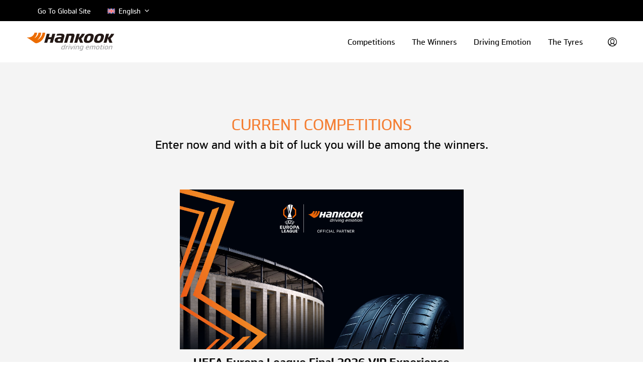

--- FILE ---
content_type: text/html; charset=UTF-8
request_url: https://hankook.win/sv/tavlingar/
body_size: 41238
content:

<!DOCTYPE html>

<!--[if IE 9]>
<html class="ie ie9" lang="sv-SE">
<![endif]-->

<html lang="sv-SE">

<head>
    <meta charset="UTF-8">
    <meta name="viewport" content="width=device-width, initial-scale=1.0, maximum-scale=1.0, user-scalable=no" />

    <link rel="profile" href="https://gmpg.org/xfn/11">
    <link rel="pingback" href="https://hankook.win/xmlrpc.php">

		
	<!-- ******************************************************************** -->
    <!-- * Custom Header JavaScript Code ************************************ -->
    <!-- ******************************************************************** -->
    <!-- ...  seen   -->
		
    <!-- ******************************************************************** -->
    <!-- * WordPress wp_head() ********************************************** -->
    <!-- ******************************************************************** -->

    <meta name='robots' content='index, follow, max-image-preview:large, max-snippet:-1, max-video-preview:-1' />

	<!-- This site is optimized with the Yoast SEO Premium plugin v26.8 (Yoast SEO v26.8) - https://yoast.com/product/yoast-seo-premium-wordpress/ -->
	<title>Tävlingar - Hankook Tire</title>
	<link rel="canonical" href="https://hankook.win/sv/tavlingar/" />
	<meta property="og:locale" content="sv_SE" />
	<meta property="og:type" content="article" />
	<meta property="og:title" content="Tävlingar" />
	<meta property="og:url" content="https://hankook.win/sv/tavlingar/" />
	<meta property="og:site_name" content="Hankook Tire" />
	<meta property="article:modified_time" content="2025-06-16T09:59:40+00:00" />
	<meta property="og:image" content="https://hankook.win/wp-content/uploads/2024/04/hankook-win-formula-e-ion-2024-event-impressions-03-scaled.jpg" />
	<meta property="og:image:width" content="2560" />
	<meta property="og:image:height" content="1707" />
	<meta property="og:image:type" content="image/jpeg" />
	<meta name="twitter:card" content="summary_large_image" />
	<meta name="twitter:label1" content="Beräknad lästid" />
	<meta name="twitter:data1" content="1 minut" />
	<script type="application/ld+json" class="yoast-schema-graph">{"@context":"https://schema.org","@graph":[{"@type":"WebPage","@id":"https://hankook.win/sv/tavlingar/","url":"https://hankook.win/sv/tavlingar/","name":"Tävlingar - Hankook Tire","isPartOf":{"@id":"https://hankook.win/sv/#website"},"primaryImageOfPage":{"@id":"https://hankook.win/sv/tavlingar/#primaryimage"},"image":{"@id":"https://hankook.win/sv/tavlingar/#primaryimage"},"thumbnailUrl":"https://hankook.win/wp-content/uploads/2024/04/hankook-win-formula-e-ion-2024-event-impressions-03-scaled.jpg","datePublished":"2018-02-14T14:22:42+00:00","dateModified":"2025-06-16T09:59:40+00:00","breadcrumb":{"@id":"https://hankook.win/sv/tavlingar/#breadcrumb"},"inLanguage":"sv-SE","potentialAction":[{"@type":"ReadAction","target":["https://hankook.win/sv/tavlingar/"]}]},{"@type":"ImageObject","inLanguage":"sv-SE","@id":"https://hankook.win/sv/tavlingar/#primaryimage","url":"https://hankook.win/wp-content/uploads/2024/04/hankook-win-formula-e-ion-2024-event-impressions-03-scaled.jpg","contentUrl":"https://hankook.win/wp-content/uploads/2024/04/hankook-win-formula-e-ion-2024-event-impressions-03-scaled.jpg","width":2560,"height":1707},{"@type":"BreadcrumbList","@id":"https://hankook.win/sv/tavlingar/#breadcrumb","itemListElement":[{"@type":"ListItem","position":1,"name":"Home","item":"https://hankook.win/sv/"},{"@type":"ListItem","position":2,"name":"Tävlingar"}]},{"@type":"WebSite","@id":"https://hankook.win/sv/#website","url":"https://hankook.win/sv/","name":"Hankook Tire","description":"Win with Hankook","potentialAction":[{"@type":"SearchAction","target":{"@type":"EntryPoint","urlTemplate":"https://hankook.win/sv/?s={search_term_string}"},"query-input":{"@type":"PropertyValueSpecification","valueRequired":true,"valueName":"search_term_string"}}],"inLanguage":"sv-SE"}]}</script>
	<!-- / Yoast SEO Premium plugin. -->


<script type='application/javascript' id='pys-version-script'>console.log('PixelYourSite PRO version 12.3.6.1');</script>
<link rel="alternate" type="application/rss+xml" title="Hankook Tire &raquo; Webbflöde" href="https://hankook.win/sv/feed/" />
<link rel="alternate" type="application/rss+xml" title="Hankook Tire &raquo; Kommentarsflöde" href="https://hankook.win/sv/comments/feed/" />
<link rel="alternate" title="oEmbed (JSON)" type="application/json+oembed" href="https://hankook.win/sv/wp-json/oembed/1.0/embed?url=https%3A%2F%2Fhankook.win%2Fsv%2Ftavlingar%2F" />
<link rel="alternate" title="oEmbed (XML)" type="text/xml+oembed" href="https://hankook.win/sv/wp-json/oembed/1.0/embed?url=https%3A%2F%2Fhankook.win%2Fsv%2Ftavlingar%2F&#038;format=xml" />
<style id='wp-img-auto-sizes-contain-inline-css' type='text/css'>
img:is([sizes=auto i],[sizes^="auto," i]){contain-intrinsic-size:3000px 1500px}
/*# sourceURL=wp-img-auto-sizes-contain-inline-css */
</style>
<style id='cf-frontend-style-inline-css' type='text/css'>
@font-face {
	font-family: 'Hyperwave Two';
	font-weight: 400;
	font-display: auto;
	font-fallback: Hankook Medium;
	src: url('https://hankook.win/wp-content/uploads/2021/09/HyperwaveTwo.woff2') format('woff2'),
		url('https://hankook.win/wp-content/uploads/2021/09/HyperwaveTwo.woff') format('woff');
}
@font-face {
	font-family: 'Hankook Regular';
	font-weight: 400;
	font-display: auto;
	src: url('https://hankook.win/wp-content/uploads/2020/07/HankookTTFRegular.woff2') format('woff2'),
		url('https://hankook.win/wp-content/uploads/2020/07/HankookTTFRegular.woff') format('woff'),
		url('https://hankook.win/wp-content/uploads/2020/07/HankookTTFRegular.ttf') format('truetype'),
		url('https://hankook.win/wp-content/uploads/2020/07/HankookTTFRegular.eot?#iefix') format('embedded-opentype'),
		url('https://hankook.win/wp-content/uploads/2020/07/HankookRegular.otf') format('OpenType');
}
@font-face {
	font-family: 'Hankook Medium';
	font-weight: 400;
	font-display: auto;
	src: url('https://hankook.win/wp-content/uploads/2020/07/HankookTTFMedium.woff2') format('woff2'),
		url('https://hankook.win/wp-content/uploads/2020/07/HankookTTFMedium.woff') format('woff'),
		url('https://hankook.win/wp-content/uploads/2020/07/HankookTTFMedium.ttf') format('truetype'),
		url('https://hankook.win/wp-content/uploads/2020/07/HankookTTFMedium.eot?#iefix') format('embedded-opentype'),
		url('https://hankook.win/wp-content/uploads/2020/07/HankookMedium.otf') format('OpenType');
}
@font-face {
	font-family: 'Hankook Bold';
	font-weight: 400;
	font-display: auto;
	src: url('https://hankook.win/wp-content/uploads/2021/07/HankookTTFSemibold.woff') format('woff'),
		url('https://hankook.win/wp-content/uploads/2021/07/HankookTTFSemibold.eot?#iefix') format('embedded-opentype');
}
@font-face {
	font-family: 'FE Sans MiniBlond Italic';
	font-weight: 400;
	font-display: auto;
	src: url('https://hankook.win/wp-content/uploads/2023/04/FESans-MiniBlondItalic.woff2') format('woff2'),
		url('https://hankook.win/wp-content/uploads/2023/04/FESans-MiniBlondItalic.ttf') format('truetype'),
		url('https://hankook.win/wp-content/uploads/2023/04/FESans-MiniBlondItalic.otf') format('OpenType');
}
@font-face {
	font-family: 'FE Sans MiniBlond';
	font-weight: 400;
	font-display: auto;
	src: url('https://hankook.win/wp-content/uploads/2023/04/FESans-MiniBlond.woff2') format('woff2'),
		url('https://hankook.win/wp-content/uploads/2023/04/FESans-MiniBlond.ttf') format('truetype'),
		url('https://hankook.win/wp-content/uploads/2023/04/FESans-MiniBlond.otf') format('OpenType');
}
@font-face {
	font-family: 'Hyperwave Two';
	font-weight: 400;
	font-display: auto;
	font-fallback: Hankook Medium;
	src: url('https://hankook.win/wp-content/uploads/2021/09/HyperwaveTwo.woff2') format('woff2'),
		url('https://hankook.win/wp-content/uploads/2021/09/HyperwaveTwo.woff') format('woff');
}
@font-face {
	font-family: 'Hyperwave Two';
	font-weight: 400;
	font-display: auto;
	font-fallback: Hankook Medium;
	src: url('https://hankook.win/wp-content/uploads/2021/09/HyperwaveTwo.woff2') format('woff2'),
		url('https://hankook.win/wp-content/uploads/2021/09/HyperwaveTwo.woff') format('woff');
}
@font-face {
	font-family: 'FE Sans MidiMedium Italic';
	font-weight: 400;
	font-display: auto;
	src: url('https://hankook.win/wp-content/uploads/2023/04/FESans-MidiMediumItalic.woff2') format('woff2'),
		url('https://hankook.win/wp-content/uploads/2023/04/FESans-MidiMediumItalic.ttf') format('truetype'),
		url('https://hankook.win/wp-content/uploads/2023/04/FESans-MidiMediumItalic.otf') format('OpenType');
}
@font-face {
	font-family: 'Hankook Regular';
	font-weight: 400;
	font-display: auto;
	src: url('https://hankook.win/wp-content/uploads/2020/07/HankookTTFRegular.woff2') format('woff2'),
		url('https://hankook.win/wp-content/uploads/2020/07/HankookTTFRegular.woff') format('woff'),
		url('https://hankook.win/wp-content/uploads/2020/07/HankookTTFRegular.ttf') format('truetype'),
		url('https://hankook.win/wp-content/uploads/2020/07/HankookTTFRegular.eot?#iefix') format('embedded-opentype'),
		url('https://hankook.win/wp-content/uploads/2020/07/HankookRegular.otf') format('OpenType');
}
@font-face {
	font-family: 'Hankook Regular';
	font-weight: 400;
	font-display: auto;
	src: url('https://hankook.win/wp-content/uploads/2020/07/HankookTTFRegular.woff2') format('woff2'),
		url('https://hankook.win/wp-content/uploads/2020/07/HankookTTFRegular.woff') format('woff'),
		url('https://hankook.win/wp-content/uploads/2020/07/HankookTTFRegular.ttf') format('truetype'),
		url('https://hankook.win/wp-content/uploads/2020/07/HankookTTFRegular.eot?#iefix') format('embedded-opentype'),
		url('https://hankook.win/wp-content/uploads/2020/07/HankookRegular.otf') format('OpenType');
}
@font-face {
	font-family: 'Hankook Medium';
	font-weight: 400;
	font-display: auto;
	src: url('https://hankook.win/wp-content/uploads/2020/07/HankookTTFMedium.woff2') format('woff2'),
		url('https://hankook.win/wp-content/uploads/2020/07/HankookTTFMedium.woff') format('woff'),
		url('https://hankook.win/wp-content/uploads/2020/07/HankookTTFMedium.ttf') format('truetype'),
		url('https://hankook.win/wp-content/uploads/2020/07/HankookTTFMedium.eot?#iefix') format('embedded-opentype'),
		url('https://hankook.win/wp-content/uploads/2020/07/HankookMedium.otf') format('OpenType');
}
@font-face {
	font-family: 'Hankook Medium';
	font-weight: 400;
	font-display: auto;
	src: url('https://hankook.win/wp-content/uploads/2020/07/HankookTTFMedium.woff2') format('woff2'),
		url('https://hankook.win/wp-content/uploads/2020/07/HankookTTFMedium.woff') format('woff'),
		url('https://hankook.win/wp-content/uploads/2020/07/HankookTTFMedium.ttf') format('truetype'),
		url('https://hankook.win/wp-content/uploads/2020/07/HankookTTFMedium.eot?#iefix') format('embedded-opentype'),
		url('https://hankook.win/wp-content/uploads/2020/07/HankookMedium.otf') format('OpenType');
}
@font-face {
	font-family: 'FE Sans MidiMedium';
	font-weight: 400;
	font-display: auto;
	src: url('https://hankook.win/wp-content/uploads/2023/04/FESans-MidiMedium.woff2') format('woff2'),
		url('https://hankook.win/wp-content/uploads/2023/04/FESans-MidiMedium.ttf') format('truetype'),
		url('https://hankook.win/wp-content/uploads/2023/04/FESans-MidiMedium.otf') format('OpenType');
}
@font-face {
	font-family: 'Hankook Bold';
	font-weight: 400;
	font-display: auto;
	src: url('https://hankook.win/wp-content/uploads/2021/07/HankookTTFSemibold.woff') format('woff'),
		url('https://hankook.win/wp-content/uploads/2021/07/HankookTTFSemibold.eot?#iefix') format('embedded-opentype');
}
@font-face {
	font-family: 'Hankook Bold';
	font-weight: 400;
	font-display: auto;
	src: url('https://hankook.win/wp-content/uploads/2021/07/HankookTTFSemibold.woff') format('woff'),
		url('https://hankook.win/wp-content/uploads/2021/07/HankookTTFSemibold.eot?#iefix') format('embedded-opentype');
}
@font-face {
	font-family: 'FE Sans MiniBlond Italic';
	font-weight: 400;
	font-display: auto;
	src: url('https://hankook.win/wp-content/uploads/2023/04/FESans-MiniBlondItalic.woff2') format('woff2'),
		url('https://hankook.win/wp-content/uploads/2023/04/FESans-MiniBlondItalic.ttf') format('truetype'),
		url('https://hankook.win/wp-content/uploads/2023/04/FESans-MiniBlondItalic.otf') format('OpenType');
}
@font-face {
	font-family: 'FE Sans MiniBlond Italic';
	font-weight: 400;
	font-display: auto;
	src: url('https://hankook.win/wp-content/uploads/2023/04/FESans-MiniBlondItalic.woff2') format('woff2'),
		url('https://hankook.win/wp-content/uploads/2023/04/FESans-MiniBlondItalic.ttf') format('truetype'),
		url('https://hankook.win/wp-content/uploads/2023/04/FESans-MiniBlondItalic.otf') format('OpenType');
}
@font-face {
	font-family: 'FE Sans MaxiBold Italic';
	font-weight: 400;
	font-display: auto;
	src: url('https://hankook.win/wp-content/uploads/2023/04/FESans-MaxiBoldItalic.woff2') format('woff2'),
		url('https://hankook.win/wp-content/uploads/2023/04/FESans-MaxiBoldItalic.ttf') format('truetype'),
		url('https://hankook.win/wp-content/uploads/2023/04/FESans-MaxiBoldItalic.otf') format('OpenType');
}
@font-face {
	font-family: 'FE Sans MiniBlond';
	font-weight: 400;
	font-display: auto;
	src: url('https://hankook.win/wp-content/uploads/2023/04/FESans-MiniBlond.woff2') format('woff2'),
		url('https://hankook.win/wp-content/uploads/2023/04/FESans-MiniBlond.ttf') format('truetype'),
		url('https://hankook.win/wp-content/uploads/2023/04/FESans-MiniBlond.otf') format('OpenType');
}
@font-face {
	font-family: 'FE Sans MiniBlond';
	font-weight: 400;
	font-display: auto;
	src: url('https://hankook.win/wp-content/uploads/2023/04/FESans-MiniBlond.woff2') format('woff2'),
		url('https://hankook.win/wp-content/uploads/2023/04/FESans-MiniBlond.ttf') format('truetype'),
		url('https://hankook.win/wp-content/uploads/2023/04/FESans-MiniBlond.otf') format('OpenType');
}
@font-face {
	font-family: 'FE Sans MaxiBold';
	font-weight: 400;
	font-display: auto;
	src: url('https://hankook.win/wp-content/uploads/2023/04/FESans-MaxiBold.woff2') format('woff2'),
		url('https://hankook.win/wp-content/uploads/2023/04/FESans-MaxiBold.ttf') format('truetype'),
		url('https://hankook.win/wp-content/uploads/2023/04/FESans-MaxiBold.otf') format('OpenType');
}
@font-face {
	font-family: 'FE Sans MidiMedium Italic';
	font-weight: 400;
	font-display: auto;
	src: url('https://hankook.win/wp-content/uploads/2023/04/FESans-MidiMediumItalic.woff2') format('woff2');
}
@font-face {
	font-family: 'FE Sans MidiMedium Italic';
	font-weight: 400;
	font-display: auto;
	src: url('https://hankook.win/wp-content/uploads/2023/04/FESans-MidiMediumItalic.woff2') format('woff2');
}
@font-face {
	font-family: 'FE Sans MidiMedium';
	font-weight: 400;
	font-display: auto;
	src: url('https://hankook.win/wp-content/uploads/2023/04/FESans-MidiMedium.woff2') format('woff2');
}
@font-face {
	font-family: 'FE Sans MidiMedium';
	font-weight: 400;
	font-display: auto;
	src: url('https://hankook.win/wp-content/uploads/2023/04/FESans-MidiMedium.woff2') format('woff2');
}
@font-face {
	font-family: 'Hyperwave Two';
	font-weight: 400;
	font-display: auto;
	font-fallback: Hankook Medium;
	src: url('https://hankook.win/wp-content/uploads/2021/09/HyperwaveTwo.woff2') format('woff2'),
		url('https://hankook.win/wp-content/uploads/2021/09/HyperwaveTwo.woff') format('woff');
}
@font-face {
	font-family: 'Hyperwave Two';
	font-weight: 400;
	font-display: auto;
	font-fallback: Hankook Medium;
	src: url('https://hankook.win/wp-content/uploads/2021/09/HyperwaveTwo.woff2') format('woff2'),
		url('https://hankook.win/wp-content/uploads/2021/09/HyperwaveTwo.woff') format('woff');
}
@font-face {
	font-family: 'Europa Title';
	font-weight: 400;
	font-display: auto;
	src: url('https://hankook.win/wp-content/uploads/2020/08/EuropaTitleWeb-Bold.woff2') format('woff2'),
		url('https://hankook.win/wp-content/uploads/2020/08/EuropaTitleWeb-Bold.woff') format('woff'),
		url('https://hankook.win/wp-content/uploads/2020/08/EuropaTitleWeb-Bold.ttf') format('truetype'),
		url('https://hankook.win/wp-content/uploads/2020/08/EuropaTitleWeb-Bold.eot?#iefix') format('embedded-opentype'),
		url('https://hankook.win/wp-content/uploads/2020/08/EuropaTitleWeb-Bold.svg') format('svg'),
		url('https://hankook.win/wp-content/uploads/2020/08/EuropaTitle-Bold.otf') format('OpenType');
}
@font-face {
	font-family: 'Hankook Regular';
	font-weight: 400;
	font-display: auto;
	src: url('https://hankook.win/wp-content/uploads/2020/07/HankookTTFRegular.woff2') format('woff2'),
		url('https://hankook.win/wp-content/uploads/2020/07/HankookTTFRegular.woff') format('woff'),
		url('https://hankook.win/wp-content/uploads/2020/07/HankookTTFRegular.ttf') format('truetype'),
		url('https://hankook.win/wp-content/uploads/2020/07/HankookTTFRegular.eot?#iefix') format('embedded-opentype'),
		url('https://hankook.win/wp-content/uploads/2020/07/HankookRegular.otf') format('OpenType');
}
@font-face {
	font-family: 'Hankook Regular';
	font-weight: 400;
	font-display: auto;
	src: url('https://hankook.win/wp-content/uploads/2020/07/HankookTTFRegular.woff2') format('woff2');
}
@font-face {
	font-family: 'FE Sans MaxiBold Italic';
	font-weight: 400;
	font-display: auto;
	src: url('https://hankook.win/wp-content/uploads/2023/04/FESans-MaxiBoldItalic.woff2') format('woff2'),
		url('https://hankook.win/wp-content/uploads/2023/04/FESans-MaxiBoldItalic.ttf') format('truetype'),
		url('https://hankook.win/wp-content/uploads/2023/04/FESans-MaxiBoldItalic.otf') format('OpenType');
}
@font-face {
	font-family: 'FE Sans MaxiBold Italic';
	font-weight: 400;
	font-display: auto;
	src: url('https://hankook.win/wp-content/uploads/2023/04/FESans-MaxiBoldItalic.woff2') format('woff2'),
		url('https://hankook.win/wp-content/uploads/2023/04/FESans-MaxiBoldItalic.ttf') format('truetype'),
		url('https://hankook.win/wp-content/uploads/2023/04/FESans-MaxiBoldItalic.otf') format('OpenType');
}
@font-face {
	font-family: 'Hyperwave Two';
	font-weight: 400;
	font-display: auto;
	font-fallback: Hankook Medium;
	src: url('https://hankook.win/wp-content/uploads/2021/09/HyperwaveTwo.woff2') format('woff2'),
		url('https://hankook.win/wp-content/uploads/2021/09/HyperwaveTwo.woff') format('woff');
}
@font-face {
	font-family: 'Hankook Medium';
	font-weight: 400;
	font-display: auto;
	src: url('https://hankook.win/wp-content/uploads/2020/07/HankookTTFMedium.woff2') format('woff2'),
		url('https://hankook.win/wp-content/uploads/2020/07/HankookTTFMedium.woff') format('woff'),
		url('https://hankook.win/wp-content/uploads/2020/07/HankookTTFMedium.ttf') format('truetype'),
		url('https://hankook.win/wp-content/uploads/2020/07/HankookTTFMedium.eot?#iefix') format('embedded-opentype'),
		url('https://hankook.win/wp-content/uploads/2020/07/HankookMedium.otf') format('OpenType');
}
@font-face {
	font-family: 'Hankook Regular';
	font-weight: 400;
	font-display: auto;
	src: url('https://hankook.win/wp-content/uploads/2020/07/HankookTTFRegular.woff2') format('woff2'),
		url('https://hankook.win/wp-content/uploads/2020/07/HankookTTFRegular.woff') format('woff'),
		url('https://hankook.win/wp-content/uploads/2020/07/HankookTTFRegular.ttf') format('truetype'),
		url('https://hankook.win/wp-content/uploads/2020/07/HankookTTFRegular.eot?#iefix') format('embedded-opentype'),
		url('https://hankook.win/wp-content/uploads/2020/07/HankookRegular.otf') format('OpenType');
}
@font-face {
	font-family: 'Hankook Medium';
	font-weight: 400;
	font-display: auto;
	src: url('https://hankook.win/wp-content/uploads/2020/07/HankookTTFMedium.woff2') format('woff2'),
		url('https://hankook.win/wp-content/uploads/2020/07/HankookTTFMedium.woff') format('woff'),
		url('https://hankook.win/wp-content/uploads/2020/07/HankookTTFMedium.ttf') format('truetype'),
		url('https://hankook.win/wp-content/uploads/2020/07/HankookTTFMedium.eot?#iefix') format('embedded-opentype'),
		url('https://hankook.win/wp-content/uploads/2020/07/HankookMedium.otf') format('OpenType');
}
@font-face {
	font-family: 'FE Sans MaxiBold';
	font-weight: 400;
	font-display: auto;
	src: url('https://hankook.win/wp-content/uploads/2023/04/FESans-MaxiBold.woff2') format('woff2'),
		url('https://hankook.win/wp-content/uploads/2023/04/FESans-MaxiBold.ttf') format('truetype'),
		url('https://hankook.win/wp-content/uploads/2023/04/FESans-MaxiBold.otf') format('OpenType');
}
@font-face {
	font-family: 'FE Sans MaxiBold';
	font-weight: 400;
	font-display: auto;
	src: url('https://hankook.win/wp-content/uploads/2023/04/FESans-MaxiBold.woff2') format('woff2');
}
@font-face {
	font-family: 'Hankook Medium';
	font-weight: 400;
	font-display: auto;
	src: url('https://hankook.win/wp-content/uploads/2020/07/HankookTTFMedium.woff2') format('woff2');
}
@font-face {
	font-family: 'Europa Title';
	font-weight: 400;
	font-display: auto;
	src: url('https://hankook.win/wp-content/uploads/2020/08/EuropaTitleWeb-Bold.woff2') format('woff2');
}
@font-face {
	font-family: 'Europa Title';
	font-weight: 400;
	font-display: auto;
	src: url('https://hankook.win/wp-content/uploads/2020/08/EuropaTitleWeb-Bold.woff2') format('woff2');
}
@font-face {
	font-family: 'Hankook Bold';
	font-weight: 400;
	font-display: auto;
	src: url('https://hankook.win/wp-content/uploads/2021/07/HankookTTFSemibold.woff') format('woff');
}
@font-face {
	font-family: 'Hankook Bold';
	font-weight: 400;
	font-display: auto;
	src: url('https://hankook.win/wp-content/uploads/2021/07/HankookTTFSemibold.woff') format('woff');
}
@font-face {
	font-family: 'Hankook Bold';
	font-weight: 400;
	font-display: auto;
	src: url('https://hankook.win/wp-content/uploads/2021/07/HankookTTFSemibold.woff') format('woff');
}
@font-face {
	font-family: 'FE Sans MiniBlond Italic';
	font-weight: 400;
	font-display: auto;
	src: url('https://hankook.win/wp-content/uploads/2023/04/FESans-MiniBlondItalic.woff2') format('woff2'),
		url('https://hankook.win/wp-content/uploads/2023/04/FESans-MiniBlondItalic.ttf') format('truetype'),
		url('https://hankook.win/wp-content/uploads/2023/04/FESans-MiniBlondItalic.otf') format('OpenType');
}
@font-face {
	font-family: 'FE Sans MiniBlond Italic';
	font-weight: 400;
	font-display: auto;
	src: url('https://hankook.win/wp-content/uploads/2023/04/FESans-MiniBlondItalic.woff2') format('woff2');
}
@font-face {
	font-family: 'FE Sans MiniBlond Italic';
	font-weight: 400;
	font-display: auto;
	src: url('https://hankook.win/wp-content/uploads/2023/04/FESans-MiniBlondItalic.woff2') format('woff2');
}
@font-face {
	font-family: 'FE Sans MiniBlond';
	font-weight: 400;
	font-display: auto;
	src: url('https://hankook.win/wp-content/uploads/2023/04/FESans-MiniBlond.woff2') format('woff2');
}
@font-face {
	font-family: 'FE Sans MiniBlond';
	font-weight: 400;
	font-display: auto;
	src: url('https://hankook.win/wp-content/uploads/2023/04/FESans-MiniBlond.woff2') format('woff2');
}
@font-face {
	font-family: 'FE Sans MiniBlond';
	font-weight: 400;
	font-display: auto;
	src: url('https://hankook.win/wp-content/uploads/2023/04/FESans-MiniBlond.woff2') format('woff2');
}
@font-face {
	font-family: 'FE Sans MidiMedium Italic';
	font-weight: 400;
	font-display: auto;
	src: url('https://hankook.win/wp-content/uploads/2023/04/FESans-MidiMediumItalic.woff2') format('woff2');
}
@font-face {
	font-family: 'FE Sans MidiMedium Italic';
	font-weight: 400;
	font-display: auto;
	src: url('https://hankook.win/wp-content/uploads/2023/04/FESans-MidiMediumItalic.woff2') format('woff2');
}
@font-face {
	font-family: 'FE Sans MidiMedium Italic';
	font-weight: 400;
	font-display: auto;
	src: url('https://hankook.win/wp-content/uploads/2023/04/FESans-MidiMediumItalic.woff2') format('woff2');
}
@font-face {
	font-family: 'FE Sans MidiMedium';
	font-weight: 400;
	font-display: auto;
	src: url('https://hankook.win/wp-content/uploads/2023/04/FESans-MidiMedium.woff2') format('woff2');
}
@font-face {
	font-family: 'FE Sans MidiMedium';
	font-weight: 400;
	font-display: auto;
	src: url('https://hankook.win/wp-content/uploads/2023/04/FESans-MidiMedium.woff2') format('woff2');
}
@font-face {
	font-family: 'FE Sans MidiMedium';
	font-weight: 400;
	font-display: auto;
	src: url('https://hankook.win/wp-content/uploads/2023/04/FESans-MidiMedium.woff2') format('woff2');
}
@font-face {
	font-family: 'FE Sans MaxiBold Italic';
	font-weight: 400;
	font-display: auto;
	src: url('https://hankook.win/wp-content/uploads/2023/04/FESans-MaxiBoldItalic.woff2') format('woff2');
}
@font-face {
	font-family: 'FE Sans MaxiBold Italic';
	font-weight: 400;
	font-display: auto;
	src: url('https://hankook.win/wp-content/uploads/2023/04/FESans-MaxiBoldItalic.woff2') format('woff2');
}
@font-face {
	font-family: 'FE Sans MaxiBold Italic';
	font-weight: 400;
	font-display: auto;
	src: url('https://hankook.win/wp-content/uploads/2023/04/FESans-MaxiBoldItalic.woff2') format('woff2');
}
@font-face {
	font-family: 'FE Sans MaxiBold';
	font-weight: 400;
	font-display: auto;
	src: url('https://hankook.win/wp-content/uploads/2023/04/FESans-MaxiBold.woff2') format('woff2');
}
@font-face {
	font-family: 'FE Sans MaxiBold';
	font-weight: 400;
	font-display: auto;
	src: url('https://hankook.win/wp-content/uploads/2023/04/FESans-MaxiBold.woff2') format('woff2');
}
@font-face {
	font-family: 'FE Sans MaxiBold';
	font-weight: 400;
	font-display: auto;
	src: url('https://hankook.win/wp-content/uploads/2023/04/FESans-MaxiBold.woff2') format('woff2');
}
@font-face {
	font-family: 'Europa Title';
	font-weight: 400;
	font-display: auto;
	src: url('https://hankook.win/wp-content/uploads/2020/08/EuropaTitleWeb-Bold.woff2') format('woff2');
}
@font-face {
	font-family: 'Europa Title';
	font-weight: 400;
	font-display: auto;
	src: url('https://hankook.win/wp-content/uploads/2020/08/EuropaTitleWeb-Bold.woff2') format('woff2'),
		url('https://hankook.win/wp-content/uploads/2020/08/EuropaTitleWeb-Bold.woff') format('woff'),
		url('https://hankook.win/wp-content/uploads/2020/08/EuropaTitleWeb-Bold.ttf') format('truetype'),
		url('https://hankook.win/wp-content/uploads/2020/08/EuropaTitleWeb-Bold.eot?#iefix') format('embedded-opentype'),
		url('https://hankook.win/wp-content/uploads/2020/08/EuropaTitleWeb-Bold.svg') format('svg'),
		url('https://hankook.win/wp-content/uploads/2020/08/EuropaTitle-Bold.otf') format('OpenType');
}
@font-face {
	font-family: 'Europa Title';
	font-weight: 400;
	font-display: auto;
	src: url('https://hankook.win/wp-content/uploads/2020/08/EuropaTitleWeb-Bold.woff2') format('woff2');
}
/*# sourceURL=cf-frontend-style-inline-css */
</style>
<link rel='stylesheet' id='infi-elegant-elements-css' href='https://hankook.win/wp-content/plugins/elegant-elements-wpbakery/assets/css/min/elegant-elements.min.css?ver=1.7.1' type='text/css' media='all' />
<link rel='stylesheet' id='infi-elegant-animations-css' href='https://hankook.win/wp-content/plugins/elegant-elements-wpbakery/assets/css/min/infi-css-animations.min.css?ver=1.7.1' type='text/css' media='all' />
<link rel='stylesheet' id='infi-elegant-combined-css-css' href='https://hankook.win/wp-content/plugins/elegant-elements-wpbakery/assets/css/min/elegant-elements-combined.min.css?ver=1.7.1' type='text/css' media='all' />
<style id='wp-emoji-styles-inline-css' type='text/css'>

	img.wp-smiley, img.emoji {
		display: inline !important;
		border: none !important;
		box-shadow: none !important;
		height: 1em !important;
		width: 1em !important;
		margin: 0 0.07em !important;
		vertical-align: -0.1em !important;
		background: none !important;
		padding: 0 !important;
	}
/*# sourceURL=wp-emoji-styles-inline-css */
</style>
<link rel='stylesheet' id='wp-block-library-css' href='https://hankook.win/wp-includes/css/dist/block-library/style.min.css?ver=6.9' type='text/css' media='all' />
<link rel='stylesheet' id='wc-blocks-style-css' href='https://hankook.win/wp-content/plugins/woocommerce/assets/client/blocks/wc-blocks.css?ver=wc-10.4.3' type='text/css' media='all' />
<style id='global-styles-inline-css' type='text/css'>
:root{--wp--preset--aspect-ratio--square: 1;--wp--preset--aspect-ratio--4-3: 4/3;--wp--preset--aspect-ratio--3-4: 3/4;--wp--preset--aspect-ratio--3-2: 3/2;--wp--preset--aspect-ratio--2-3: 2/3;--wp--preset--aspect-ratio--16-9: 16/9;--wp--preset--aspect-ratio--9-16: 9/16;--wp--preset--color--black: #000000;--wp--preset--color--cyan-bluish-gray: #abb8c3;--wp--preset--color--white: #ffffff;--wp--preset--color--pale-pink: #f78da7;--wp--preset--color--vivid-red: #cf2e2e;--wp--preset--color--luminous-vivid-orange: #ff6900;--wp--preset--color--luminous-vivid-amber: #fcb900;--wp--preset--color--light-green-cyan: #7bdcb5;--wp--preset--color--vivid-green-cyan: #00d084;--wp--preset--color--pale-cyan-blue: #8ed1fc;--wp--preset--color--vivid-cyan-blue: #0693e3;--wp--preset--color--vivid-purple: #9b51e0;--wp--preset--gradient--vivid-cyan-blue-to-vivid-purple: linear-gradient(135deg,rgb(6,147,227) 0%,rgb(155,81,224) 100%);--wp--preset--gradient--light-green-cyan-to-vivid-green-cyan: linear-gradient(135deg,rgb(122,220,180) 0%,rgb(0,208,130) 100%);--wp--preset--gradient--luminous-vivid-amber-to-luminous-vivid-orange: linear-gradient(135deg,rgb(252,185,0) 0%,rgb(255,105,0) 100%);--wp--preset--gradient--luminous-vivid-orange-to-vivid-red: linear-gradient(135deg,rgb(255,105,0) 0%,rgb(207,46,46) 100%);--wp--preset--gradient--very-light-gray-to-cyan-bluish-gray: linear-gradient(135deg,rgb(238,238,238) 0%,rgb(169,184,195) 100%);--wp--preset--gradient--cool-to-warm-spectrum: linear-gradient(135deg,rgb(74,234,220) 0%,rgb(151,120,209) 20%,rgb(207,42,186) 40%,rgb(238,44,130) 60%,rgb(251,105,98) 80%,rgb(254,248,76) 100%);--wp--preset--gradient--blush-light-purple: linear-gradient(135deg,rgb(255,206,236) 0%,rgb(152,150,240) 100%);--wp--preset--gradient--blush-bordeaux: linear-gradient(135deg,rgb(254,205,165) 0%,rgb(254,45,45) 50%,rgb(107,0,62) 100%);--wp--preset--gradient--luminous-dusk: linear-gradient(135deg,rgb(255,203,112) 0%,rgb(199,81,192) 50%,rgb(65,88,208) 100%);--wp--preset--gradient--pale-ocean: linear-gradient(135deg,rgb(255,245,203) 0%,rgb(182,227,212) 50%,rgb(51,167,181) 100%);--wp--preset--gradient--electric-grass: linear-gradient(135deg,rgb(202,248,128) 0%,rgb(113,206,126) 100%);--wp--preset--gradient--midnight: linear-gradient(135deg,rgb(2,3,129) 0%,rgb(40,116,252) 100%);--wp--preset--font-size--small: 13px;--wp--preset--font-size--medium: 20px;--wp--preset--font-size--large: 36px;--wp--preset--font-size--x-large: 42px;--wp--preset--spacing--20: 0.44rem;--wp--preset--spacing--30: 0.67rem;--wp--preset--spacing--40: 1rem;--wp--preset--spacing--50: 1.5rem;--wp--preset--spacing--60: 2.25rem;--wp--preset--spacing--70: 3.38rem;--wp--preset--spacing--80: 5.06rem;--wp--preset--shadow--natural: 6px 6px 9px rgba(0, 0, 0, 0.2);--wp--preset--shadow--deep: 12px 12px 50px rgba(0, 0, 0, 0.4);--wp--preset--shadow--sharp: 6px 6px 0px rgba(0, 0, 0, 0.2);--wp--preset--shadow--outlined: 6px 6px 0px -3px rgb(255, 255, 255), 6px 6px rgb(0, 0, 0);--wp--preset--shadow--crisp: 6px 6px 0px rgb(0, 0, 0);}:where(.is-layout-flex){gap: 0.5em;}:where(.is-layout-grid){gap: 0.5em;}body .is-layout-flex{display: flex;}.is-layout-flex{flex-wrap: wrap;align-items: center;}.is-layout-flex > :is(*, div){margin: 0;}body .is-layout-grid{display: grid;}.is-layout-grid > :is(*, div){margin: 0;}:where(.wp-block-columns.is-layout-flex){gap: 2em;}:where(.wp-block-columns.is-layout-grid){gap: 2em;}:where(.wp-block-post-template.is-layout-flex){gap: 1.25em;}:where(.wp-block-post-template.is-layout-grid){gap: 1.25em;}.has-black-color{color: var(--wp--preset--color--black) !important;}.has-cyan-bluish-gray-color{color: var(--wp--preset--color--cyan-bluish-gray) !important;}.has-white-color{color: var(--wp--preset--color--white) !important;}.has-pale-pink-color{color: var(--wp--preset--color--pale-pink) !important;}.has-vivid-red-color{color: var(--wp--preset--color--vivid-red) !important;}.has-luminous-vivid-orange-color{color: var(--wp--preset--color--luminous-vivid-orange) !important;}.has-luminous-vivid-amber-color{color: var(--wp--preset--color--luminous-vivid-amber) !important;}.has-light-green-cyan-color{color: var(--wp--preset--color--light-green-cyan) !important;}.has-vivid-green-cyan-color{color: var(--wp--preset--color--vivid-green-cyan) !important;}.has-pale-cyan-blue-color{color: var(--wp--preset--color--pale-cyan-blue) !important;}.has-vivid-cyan-blue-color{color: var(--wp--preset--color--vivid-cyan-blue) !important;}.has-vivid-purple-color{color: var(--wp--preset--color--vivid-purple) !important;}.has-black-background-color{background-color: var(--wp--preset--color--black) !important;}.has-cyan-bluish-gray-background-color{background-color: var(--wp--preset--color--cyan-bluish-gray) !important;}.has-white-background-color{background-color: var(--wp--preset--color--white) !important;}.has-pale-pink-background-color{background-color: var(--wp--preset--color--pale-pink) !important;}.has-vivid-red-background-color{background-color: var(--wp--preset--color--vivid-red) !important;}.has-luminous-vivid-orange-background-color{background-color: var(--wp--preset--color--luminous-vivid-orange) !important;}.has-luminous-vivid-amber-background-color{background-color: var(--wp--preset--color--luminous-vivid-amber) !important;}.has-light-green-cyan-background-color{background-color: var(--wp--preset--color--light-green-cyan) !important;}.has-vivid-green-cyan-background-color{background-color: var(--wp--preset--color--vivid-green-cyan) !important;}.has-pale-cyan-blue-background-color{background-color: var(--wp--preset--color--pale-cyan-blue) !important;}.has-vivid-cyan-blue-background-color{background-color: var(--wp--preset--color--vivid-cyan-blue) !important;}.has-vivid-purple-background-color{background-color: var(--wp--preset--color--vivid-purple) !important;}.has-black-border-color{border-color: var(--wp--preset--color--black) !important;}.has-cyan-bluish-gray-border-color{border-color: var(--wp--preset--color--cyan-bluish-gray) !important;}.has-white-border-color{border-color: var(--wp--preset--color--white) !important;}.has-pale-pink-border-color{border-color: var(--wp--preset--color--pale-pink) !important;}.has-vivid-red-border-color{border-color: var(--wp--preset--color--vivid-red) !important;}.has-luminous-vivid-orange-border-color{border-color: var(--wp--preset--color--luminous-vivid-orange) !important;}.has-luminous-vivid-amber-border-color{border-color: var(--wp--preset--color--luminous-vivid-amber) !important;}.has-light-green-cyan-border-color{border-color: var(--wp--preset--color--light-green-cyan) !important;}.has-vivid-green-cyan-border-color{border-color: var(--wp--preset--color--vivid-green-cyan) !important;}.has-pale-cyan-blue-border-color{border-color: var(--wp--preset--color--pale-cyan-blue) !important;}.has-vivid-cyan-blue-border-color{border-color: var(--wp--preset--color--vivid-cyan-blue) !important;}.has-vivid-purple-border-color{border-color: var(--wp--preset--color--vivid-purple) !important;}.has-vivid-cyan-blue-to-vivid-purple-gradient-background{background: var(--wp--preset--gradient--vivid-cyan-blue-to-vivid-purple) !important;}.has-light-green-cyan-to-vivid-green-cyan-gradient-background{background: var(--wp--preset--gradient--light-green-cyan-to-vivid-green-cyan) !important;}.has-luminous-vivid-amber-to-luminous-vivid-orange-gradient-background{background: var(--wp--preset--gradient--luminous-vivid-amber-to-luminous-vivid-orange) !important;}.has-luminous-vivid-orange-to-vivid-red-gradient-background{background: var(--wp--preset--gradient--luminous-vivid-orange-to-vivid-red) !important;}.has-very-light-gray-to-cyan-bluish-gray-gradient-background{background: var(--wp--preset--gradient--very-light-gray-to-cyan-bluish-gray) !important;}.has-cool-to-warm-spectrum-gradient-background{background: var(--wp--preset--gradient--cool-to-warm-spectrum) !important;}.has-blush-light-purple-gradient-background{background: var(--wp--preset--gradient--blush-light-purple) !important;}.has-blush-bordeaux-gradient-background{background: var(--wp--preset--gradient--blush-bordeaux) !important;}.has-luminous-dusk-gradient-background{background: var(--wp--preset--gradient--luminous-dusk) !important;}.has-pale-ocean-gradient-background{background: var(--wp--preset--gradient--pale-ocean) !important;}.has-electric-grass-gradient-background{background: var(--wp--preset--gradient--electric-grass) !important;}.has-midnight-gradient-background{background: var(--wp--preset--gradient--midnight) !important;}.has-small-font-size{font-size: var(--wp--preset--font-size--small) !important;}.has-medium-font-size{font-size: var(--wp--preset--font-size--medium) !important;}.has-large-font-size{font-size: var(--wp--preset--font-size--large) !important;}.has-x-large-font-size{font-size: var(--wp--preset--font-size--x-large) !important;}
/*# sourceURL=global-styles-inline-css */
</style>

<style id='classic-theme-styles-inline-css' type='text/css'>
/*! This file is auto-generated */
.wp-block-button__link{color:#fff;background-color:#32373c;border-radius:9999px;box-shadow:none;text-decoration:none;padding:calc(.667em + 2px) calc(1.333em + 2px);font-size:1.125em}.wp-block-file__button{background:#32373c;color:#fff;text-decoration:none}
/*# sourceURL=/wp-includes/css/classic-themes.min.css */
</style>
<link rel='stylesheet' id='wp-components-css' href='https://hankook.win/wp-includes/css/dist/components/style.min.css?ver=6.9' type='text/css' media='all' />
<link rel='stylesheet' id='wp-preferences-css' href='https://hankook.win/wp-includes/css/dist/preferences/style.min.css?ver=6.9' type='text/css' media='all' />
<link rel='stylesheet' id='wp-block-editor-css' href='https://hankook.win/wp-includes/css/dist/block-editor/style.min.css?ver=6.9' type='text/css' media='all' />
<link rel='stylesheet' id='popup-maker-block-library-style-css' href='https://hankook.win/wp-content/plugins/popup-maker/dist/packages/block-library-style.css?ver=dbea705cfafe089d65f1' type='text/css' media='all' />
<link rel='stylesheet' id='hookmeup-css' href='https://hankook.win/wp-content/plugins/hookmeup/public/assets/css/hmu-public.css?ver=1.2.1' type='text/css' media='all' />
<link rel='stylesheet' id='responsive-lightbox-swipebox-css' href='https://hankook.win/wp-content/plugins/responsive-lightbox/assets/swipebox/swipebox.min.css?ver=1.5.2' type='text/css' media='all' />
<link rel='stylesheet' id='tick-css' href='https://hankook.win/wp-content/plugins/ultimeter-premium/assets/css/pro/tick.core.min.css?ver=3.0.8' type='text/css' media='all' />
<link rel='stylesheet' id='tick-flip-css' href='https://hankook.win/wp-content/plugins/ultimeter-premium/assets/css/pro/flip.min.css?ver=3.0.8' type='text/css' media='all' />
<link rel='stylesheet' id='ultimeter-css' href='https://hankook.win/wp-content/plugins/ultimeter-premium/assets/css/ultimeter-public.css?ver=3.0.8' type='text/css' media='all' />
<style id='woocommerce-inline-inline-css' type='text/css'>
.woocommerce form .form-row .required { visibility: visible; }
/*# sourceURL=woocommerce-inline-inline-css */
</style>
<style id='wpgb-head-inline-css' type='text/css'>
.wp-grid-builder:not(.wpgb-template),.wpgb-facet{opacity:0.01}.wpgb-facet fieldset{margin:0;padding:0;border:none;outline:none;box-shadow:none}.wpgb-facet fieldset:last-child{margin-bottom:40px;}.wpgb-facet fieldset legend.wpgb-sr-only{height:1px;width:1px}
/*# sourceURL=wpgb-head-inline-css */
</style>
<link rel='stylesheet' id='wpml-legacy-horizontal-list-0-css' href='https://hankook.win/wp-content/plugins/sitepress-multilingual-cms/templates/language-switchers/legacy-list-horizontal/style.min.css?ver=1' type='text/css' media='all' />
<link rel='stylesheet' id='wpml-menu-item-0-css' href='https://hankook.win/wp-content/plugins/sitepress-multilingual-cms/templates/language-switchers/menu-item/style.min.css?ver=1' type='text/css' media='all' />
<link rel='stylesheet' id='awb-css' href='https://hankook.win/wp-content/plugins/advanced-backgrounds/assets/awb/awb.min.css?ver=1.12.8' type='text/css' media='all' />
<link rel='stylesheet' id='animate-css' href='https://hankook.win/wp-content/themes/hankook/css/vendor/animate.min.css?ver=1.0.0' type='text/css' media='all' />
<link rel='stylesheet' id='fresco-css' href='https://hankook.win/wp-content/themes/hankook/css/vendor/fresco/fresco.min.css?ver=2.3.0' type='text/css' media='all' />
<link rel='stylesheet' id='easyzoom-css' href='https://hankook.win/wp-content/themes/hankook/css/vendor/easyzoom.min.css?ver=2.4.0' type='text/css' media='all' />
<link rel='stylesheet' id='select2-css' href='https://hankook.win/wp-content/plugins/woocommerce/assets/css/select2.css?ver=10.4.3' type='text/css' media='all' />
<link rel='stylesheet' id='swiper-css' href='https://hankook.win/wp-content/themes/hankook/css/vendor/swiper.min.css?ver=6.4.1' type='text/css' media='all' />
<link rel='stylesheet' id='sk-social-media-styles-css' href='https://hankook.win/wp-content/plugins/shopkeeper-extender/includes/social-media/assets/css/social-media.min.css?ver=6.9' type='text/css' media='all' />
<link rel='stylesheet' id='sk-social-sharing-styles-css' href='https://hankook.win/wp-content/plugins/shopkeeper-extender/includes/social-sharing/assets/css/social-sharing.min.css?ver=6.9' type='text/css' media='all' />
<link rel='stylesheet' id='borlabs-cookie-custom-css' href='https://hankook.win/wp-content/cache/borlabs-cookie/1/borlabs-cookie-1-sv.css?ver=3.3.23-42' type='text/css' media='all' />
<link rel='stylesheet' id='getbowtied-custom-notifications-styles-css' href='https://hankook.win/wp-content/themes/hankook/inc/notifications/custom/assets/css/style.min.css?ver=2.9.45' type='text/css' media='all' />
<link rel='stylesheet' id='js_composer_front-css' href='https://hankook.win/wp-content/plugins/js_composer/assets/css/js_composer.min.css?ver=8.7.2' type='text/css' media='all' />
<link rel='stylesheet' id='popup-maker-site-css' href='https://hankook.win/wp-content/plugins/popup-maker/dist/assets/site.css?ver=1.21.5' type='text/css' media='all' />
<style id='popup-maker-site-inline-css' type='text/css'>
/* Popup Theme 107031: Hankook */
.pum-theme-107031, .pum-theme-enterprise-blue { background-color: rgba( 0, 0, 0, 1.00 ) } 
.pum-theme-107031 .pum-container, .pum-theme-enterprise-blue .pum-container { padding: 30px; border-radius: 0px; border: 1px none #ffffff; box-shadow: 0px 10px 25px 6px rgba( 2, 2, 2, 0.50 ); background-color: rgba( 25, 25, 25, 1.00 ) } 
.pum-theme-107031 .pum-title, .pum-theme-enterprise-blue .pum-title { color: #ffffff; text-align: left; text-shadow: 0px 0px 0px rgba( 2, 2, 2, 0.23 ); font-family: inherit; font-weight: 400; font-size: 34px; line-height: 36px } 
.pum-theme-107031 .pum-content, .pum-theme-enterprise-blue .pum-content { color: #ffffff; font-family: inherit; font-weight: 400 } 
.pum-theme-107031 .pum-content + .pum-close, .pum-theme-enterprise-blue .pum-content + .pum-close { position: absolute; height: 28px; width: 28px; left: auto; right: 10px; bottom: auto; top: 10px; padding: 5px; color: #ffffff; font-family: inherit; font-weight: 400; font-size: 13px; line-height: 13px; border: 1px solid #ffffff; border-radius: 60px; box-shadow: 0px 0px 0px 0px rgba( 0, 0, 0, 0.23 ); text-shadow: 0px 0px 0px rgba( 0, 0, 0, 0.23 ); background-color: rgba( 255, 255, 255, 0.00 ) } 

/* Popup Theme 107030: Light Box */
.pum-theme-107030, .pum-theme-lightbox { background-color: rgba( 0, 0, 0, 0.60 ) } 
.pum-theme-107030 .pum-container, .pum-theme-lightbox .pum-container { padding: 18px; border-radius: 3px; border: 8px solid #000000; box-shadow: 0px 0px 30px 0px rgba( 2, 2, 2, 1.00 ); background-color: rgba( 255, 255, 255, 1.00 ) } 
.pum-theme-107030 .pum-title, .pum-theme-lightbox .pum-title { color: #000000; text-align: left; text-shadow: 0px 0px 0px rgba( 2, 2, 2, 0.23 ); font-family: inherit; font-weight: 100; font-size: 32px; line-height: 36px } 
.pum-theme-107030 .pum-content, .pum-theme-lightbox .pum-content { color: #000000; font-family: inherit; font-weight: 100 } 
.pum-theme-107030 .pum-content + .pum-close, .pum-theme-lightbox .pum-content + .pum-close { position: absolute; height: 26px; width: 26px; left: auto; right: -13px; bottom: auto; top: -13px; padding: 0px; color: #ffffff; font-family: Arial; font-weight: 100; font-size: 24px; line-height: 24px; border: 2px solid #ffffff; border-radius: 26px; box-shadow: 0px 0px 15px 1px rgba( 2, 2, 2, 0.75 ); text-shadow: 0px 0px 0px rgba( 0, 0, 0, 0.23 ); background-color: rgba( 0, 0, 0, 1.00 ) } 

/* Popup Theme 107032: Hello Box */
.pum-theme-107032, .pum-theme-hello-box { background-color: rgba( 0, 0, 0, 0.75 ) } 
.pum-theme-107032 .pum-container, .pum-theme-hello-box .pum-container { padding: 30px; border-radius: 80px; border: 14px solid #81d742; box-shadow: 0px 0px 0px 0px rgba( 2, 2, 2, 0.00 ); background-color: rgba( 255, 255, 255, 1.00 ) } 
.pum-theme-107032 .pum-title, .pum-theme-hello-box .pum-title { color: #2d2d2d; text-align: left; text-shadow: 0px 0px 0px rgba( 2, 2, 2, 0.23 ); font-family: Montserrat; font-weight: 100; font-size: 32px; line-height: 36px } 
.pum-theme-107032 .pum-content, .pum-theme-hello-box .pum-content { color: #2d2d2d; font-family: inherit; font-weight: 100 } 
.pum-theme-107032 .pum-content + .pum-close, .pum-theme-hello-box .pum-content + .pum-close { position: absolute; height: auto; width: auto; left: auto; right: -30px; bottom: auto; top: -30px; padding: 0px; color: #2d2d2d; font-family: Times New Roman; font-weight: 100; font-size: 32px; line-height: 28px; border: 1px none #ffffff; border-radius: 28px; box-shadow: 0px 0px 0px 0px rgba( 2, 2, 2, 0.23 ); text-shadow: 0px 0px 0px rgba( 0, 0, 0, 0.23 ); background-color: rgba( 255, 255, 255, 1.00 ) } 

/* Popup Theme 107033: Cutting Edge */
.pum-theme-107033, .pum-theme-cutting-edge { background-color: rgba( 0, 0, 0, 0.50 ) } 
.pum-theme-107033 .pum-container, .pum-theme-cutting-edge .pum-container { padding: 18px; border-radius: 0px; border: 1px none #000000; box-shadow: 0px 10px 25px 0px rgba( 2, 2, 2, 0.50 ); background-color: rgba( 30, 115, 190, 1.00 ) } 
.pum-theme-107033 .pum-title, .pum-theme-cutting-edge .pum-title { color: #ffffff; text-align: left; text-shadow: 0px 0px 0px rgba( 2, 2, 2, 0.23 ); font-family: Sans-Serif; font-weight: 100; font-size: 26px; line-height: 28px } 
.pum-theme-107033 .pum-content, .pum-theme-cutting-edge .pum-content { color: #ffffff; font-family: inherit; font-weight: 100 } 
.pum-theme-107033 .pum-content + .pum-close, .pum-theme-cutting-edge .pum-content + .pum-close { position: absolute; height: 24px; width: 24px; left: auto; right: 0px; bottom: auto; top: 0px; padding: 0px; color: #1e73be; font-family: Times New Roman; font-weight: 100; font-size: 32px; line-height: 24px; border: 1px none #ffffff; border-radius: 0px; box-shadow: -1px 1px 1px 0px rgba( 2, 2, 2, 0.10 ); text-shadow: -1px 1px 1px rgba( 0, 0, 0, 0.10 ); background-color: rgba( 238, 238, 34, 1.00 ) } 

/* Popup Theme 107034: Framed Border */
.pum-theme-107034, .pum-theme-framed-border { background-color: rgba( 255, 255, 255, 0.50 ) } 
.pum-theme-107034 .pum-container, .pum-theme-framed-border .pum-container { padding: 18px; border-radius: 0px; border: 20px outset #dd3333; box-shadow: 1px 1px 3px 0px rgba( 2, 2, 2, 0.97 ) inset; background-color: rgba( 255, 251, 239, 1.00 ) } 
.pum-theme-107034 .pum-title, .pum-theme-framed-border .pum-title { color: #000000; text-align: left; text-shadow: 0px 0px 0px rgba( 2, 2, 2, 0.23 ); font-family: inherit; font-weight: 100; font-size: 32px; line-height: 36px } 
.pum-theme-107034 .pum-content, .pum-theme-framed-border .pum-content { color: #2d2d2d; font-family: inherit; font-weight: 100 } 
.pum-theme-107034 .pum-content + .pum-close, .pum-theme-framed-border .pum-content + .pum-close { position: absolute; height: 20px; width: 20px; left: auto; right: -20px; bottom: auto; top: -20px; padding: 0px; color: #ffffff; font-family: Tahoma; font-weight: 700; font-size: 16px; line-height: 18px; border: 1px none #ffffff; border-radius: 0px; box-shadow: 0px 0px 0px 0px rgba( 2, 2, 2, 0.23 ); text-shadow: 0px 0px 0px rgba( 0, 0, 0, 0.23 ); background-color: rgba( 0, 0, 0, 0.55 ) } 

/* Popup Theme 107035: Floating Bar - Soft Blue */
.pum-theme-107035, .pum-theme-floating-bar { background-color: rgba( 255, 255, 255, 0.00 ) } 
.pum-theme-107035 .pum-container, .pum-theme-floating-bar .pum-container { padding: 8px; border-radius: 0px; border: 1px none #000000; box-shadow: 1px 1px 3px 0px rgba( 2, 2, 2, 0.23 ); background-color: rgba( 238, 246, 252, 1.00 ) } 
.pum-theme-107035 .pum-title, .pum-theme-floating-bar .pum-title { color: #505050; text-align: left; text-shadow: 0px 0px 0px rgba( 2, 2, 2, 0.23 ); font-family: inherit; font-weight: 400; font-size: 32px; line-height: 36px } 
.pum-theme-107035 .pum-content, .pum-theme-floating-bar .pum-content { color: #505050; font-family: inherit; font-weight: 400 } 
.pum-theme-107035 .pum-content + .pum-close, .pum-theme-floating-bar .pum-content + .pum-close { position: absolute; height: 18px; width: 18px; left: auto; right: 5px; bottom: auto; top: 50%; padding: 0px; color: #505050; font-family: Sans-Serif; font-weight: 700; font-size: 15px; line-height: 18px; border: 1px solid #505050; border-radius: 15px; box-shadow: 0px 0px 0px 0px rgba( 2, 2, 2, 0.00 ); text-shadow: 0px 0px 0px rgba( 0, 0, 0, 0.00 ); background-color: rgba( 255, 255, 255, 0.00 ); transform: translate(0, -50%) } 

/* Popup Theme 107036: Content Only - For use with page builders or block editor */
.pum-theme-107036, .pum-theme-content-only { background-color: rgba( 0, 0, 0, 0.70 ) } 
.pum-theme-107036 .pum-container, .pum-theme-content-only .pum-container { padding: 0px; border-radius: 0px; border: 1px none #000000; box-shadow: 0px 0px 0px 0px rgba( 2, 2, 2, 0.00 ) } 
.pum-theme-107036 .pum-title, .pum-theme-content-only .pum-title { color: #000000; text-align: left; text-shadow: 0px 0px 0px rgba( 2, 2, 2, 0.23 ); font-family: inherit; font-weight: 400; font-size: 32px; line-height: 36px } 
.pum-theme-107036 .pum-content, .pum-theme-content-only .pum-content { color: #8c8c8c; font-family: inherit; font-weight: 400 } 
.pum-theme-107036 .pum-content + .pum-close, .pum-theme-content-only .pum-content + .pum-close { position: absolute; height: 18px; width: 18px; left: auto; right: 7px; bottom: auto; top: 7px; padding: 0px; color: #000000; font-family: inherit; font-weight: 700; font-size: 20px; line-height: 20px; border: 1px none #ffffff; border-radius: 15px; box-shadow: 0px 0px 0px 0px rgba( 2, 2, 2, 0.00 ); text-shadow: 0px 0px 0px rgba( 0, 0, 0, 0.00 ); background-color: rgba( 255, 255, 255, 0.00 ) } 

/* Popup Theme 107029: Default Theme */
.pum-theme-107029, .pum-theme-default-theme { background-color: rgba( 255, 255, 255, 1.00 ) } 
.pum-theme-107029 .pum-container, .pum-theme-default-theme .pum-container { padding: 18px; border-radius: 0px; border: 1px none #000000; box-shadow: 1px 1px 3px 0px rgba( 2, 2, 2, 0.23 ); background-color: rgba( 249, 249, 249, 1.00 ) } 
.pum-theme-107029 .pum-title, .pum-theme-default-theme .pum-title { color: #000000; text-align: left; text-shadow: 0px 0px 0px rgba( 2, 2, 2, 0.23 ); font-family: inherit; font-weight: 400; font-size: 32px; font-style: normal; line-height: 36px } 
.pum-theme-107029 .pum-content, .pum-theme-default-theme .pum-content { color: #8c8c8c; font-family: inherit; font-weight: 400; font-style: inherit } 
.pum-theme-107029 .pum-content + .pum-close, .pum-theme-default-theme .pum-content + .pum-close { position: absolute; height: auto; width: auto; left: auto; right: 0px; bottom: auto; top: 0px; padding: 8px; color: #ffffff; font-family: inherit; font-weight: 400; font-size: 12px; font-style: inherit; line-height: 36px; border: 1px none #ffffff; border-radius: 0px; box-shadow: 1px 1px 3px 0px rgba( 2, 2, 2, 0.23 ); text-shadow: 0px 0px 0px rgba( 0, 0, 0, 0.23 ); background-color: rgba( 0, 183, 205, 1.00 ) } 

#pum-126350 {z-index: 1999999999}
#pum-126341 {z-index: 1999999999}
#pum-126332 {z-index: 1999999999}
#pum-126323 {z-index: 1999999999}
#pum-108495 {z-index: 1999999999}
#pum-108504 {z-index: 1999999999}

/*# sourceURL=popup-maker-site-inline-css */
</style>
<link rel='stylesheet' id='bsf-Defaults-css' href='https://hankook.win/wp-content/uploads/smile_fonts/Defaults/Defaults.css?ver=3.21.2' type='text/css' media='all' />
<link rel='stylesheet' id='ultimate-vc-addons-style-min-css' href='https://hankook.win/wp-content/plugins/Ultimate_VC_Addons/assets/min-css/ultimate.min.css?ver=3.21.2' type='text/css' media='all' />
<link rel='stylesheet' id='shopkeeper-icon-font-css' href='https://hankook.win/wp-content/themes/hankook/inc/fonts/shopkeeper-icon-font/style.min.css?ver=2.9.45' type='text/css' media='all' />
<link rel='stylesheet' id='shopkeeper-styles-css' href='https://hankook.win/wp-content/themes/hankook/css/styles.min.css?ver=2.9.45' type='text/css' media='all' />
<style id='shopkeeper-styles-inline-css' type='text/css'>
 .st-content, .categories_grid .category_name, .cd-top, .product_socials_wrapper .product_socials_wrapper_inner a, .product_navigation #nav-below .product-nav-next a, .product_navigation #nav-below .product-nav-previous a{background-color:#FFFFFF}.categories_grid .category_item:hover .category_name{color:#FFFFFF}@media all and (max-width:767px){.site-search{min-height:170px;height:170px;-webkit-transform:translateY(-170px);-ms-transform:translateY(-170px);transform:translateY(-170px)}}h1, h2, h3, h4, h5, h6, .comments-title, .comment-author, #reply-title, .site-footer .widget-title, .accordion_title, .ui-tabs-anchor, .products .button, .site-title a, .post_meta_archive a, .post_meta a, .post_tags a, #nav-below a, .list_categories a, .list_shop_categories a, .main-navigation > ul > li > a, .main-navigation .mega-menu > ul > li > a, .more-link, .top-page-excerpt, .select2-search input, .product_after_shop_loop_buttons a, .woocommerce .products-grid a.button, .page-numbers, input.qty, .button, button, .button_text, input[type="button"], input[type="reset"], input[type="submit"], button[type="submit"], .woocommerce a.button, .woocommerce-page a.button, .woocommerce button.button, .woocommerce-page button.button, .woocommerce input.button, .woocommerce-page input.button, .woocommerce #respond input#submit, .woocommerce-page #respond input#submit, .woocommerce #content input.button, .woocommerce-page #content input.button, .woocommerce a.button.alt, .woocommerce button.button.alt, .woocommerce input.button.alt, .woocommerce #respond input#submit.alt, .woocommerce #content input.button.alt, .woocommerce-page a.button.alt, .woocommerce-page button.button.alt, .woocommerce-page input.button.alt, .woocommerce-page #respond input#submit.alt, .woocommerce-page #content input.button.alt, .yith-wcwl-wishlistexistsbrowse.show a, .share-product-text, .tabs > li > a, label, .shopkeeper_new_product, .comment-respond label, .product_meta_title, .woocommerce table.shop_table th, .woocommerce-page table.shop_table th, #map_button, .woocommerce .cart-collaterals .cart_totals tr.order-total td strong, .woocommerce-page .cart-collaterals .cart_totals tr.order-total td strong, .cart-wishlist-empty, .wishlist-empty, .cart-empty, .return-to-shop .wc-backward, .order-number a, .post-edit-link, .from_the_blog_title, .icon_box_read_more, .vc_pie_chart_value, .shortcode_banner_simple_bullet, .shortcode_banner_simple_height_bullet, .product-category .woocommerce-loop-category__title, .categories_grid .category_name, .woocommerce span.onsale, .woocommerce-page span.onsale, .out_of_stock_badge_single, .out_of_stock_badge_loop, .page-numbers, .post-nav-links span, .post-nav-links a, .add_to_wishlist, .yith-wcwl-wishlistaddedbrowse, .yith-wcwl-wishlistexistsbrowse, .filters-group, .product-name, .product-quantity, .product-total, .download-product a, .woocommerce-order-details table tfoot th, .woocommerce-order-details table tfoot td, .woocommerce .woocommerce-order-downloads table tbody td:before, .woocommerce table.woocommerce-MyAccount-orders td:before, .widget h3, .widget .total .amount, .wishlist-in-stock, .wishlist-out-of-stock, .comment-reply-link, .comment-edit-link, .widget_calendar table thead tr th, .page-type, .mobile-navigation a, table thead tr th, .portfolio_single_list_cat, .portfolio-categories, .shipping-calculator-button, .vc_btn, .vc_btn2, .vc_btn3, .account-tab-item .account-tab-link, .account-tab-list .sep, ul.order_details li, ul.order_details.bacs_details li, .widget_calendar caption, .widget_recent_comments li a, .edit-account legend, .widget_shopping_cart li.empty, .cart-collaterals .cart_totals .shop_table .order-total .woocommerce-Price-amount, .woocommerce table.cart .cart_item td a, .woocommerce #content table.cart .cart_item td a, .woocommerce-page table.cart .cart_item td a, .woocommerce-page #content table.cart .cart_item td a, .woocommerce table.cart .cart_item td span, .woocommerce #content table.cart .cart_item td span, .woocommerce-page table.cart .cart_item td span, .woocommerce-page #content table.cart .cart_item td span, .woocommerce-MyAccount-navigation ul li, .cd-quick-view .cd-item-info .product_infos .quickview-badges .onsale, .woocommerce-info.wc_points_rewards_earn_points, .woocommerce-info, .woocommerce-error, .woocommerce-message, .woocommerce .cart-collaterals .cart_totals .cart-subtotal th, .woocommerce-page .cart-collaterals .cart_totals .cart-subtotal th, .woocommerce .cart-collaterals .cart_totals tr.shipping th, .woocommerce-page .cart-collaterals .cart_totals tr.shipping th, .woocommerce .cart-collaterals .cart_totals tr.order-total th, .woocommerce-page .cart-collaterals .cart_totals tr.order-total th, .woocommerce .cart-collaterals .cart_totals h2, .woocommerce .cart-collaterals .cross-sells h2, .woocommerce-cart #content table.cart td.actions .coupon #coupon_code, form.checkout_coupon #coupon_code, .woocommerce-checkout .woocommerce-info, .shopkeeper_checkout_coupon, .shopkeeper_checkout_login, .minicart-message, .woocommerce .woocommerce-checkout-review-order table.shop_table tfoot td, .woocommerce .woocommerce-checkout-review-order table.shop_table tfoot th, .woocommerce-page .woocommerce-checkout-review-order table.shop_table tfoot td, .woocommerce-page .woocommerce-checkout-review-order table.shop_table tfoot th, .no-products-info p, .getbowtied_blog_ajax_load_button a, .getbowtied_ajax_load_button a, .index-layout-2 ul.blog-posts .blog-post article .post-categories li a, .index-layout-3 .blog-posts_container ul.blog-posts .blog-post article .post-categories li a, .index-layout-2 ul.blog-posts .blog-post .post_content_wrapper .post_content .read_more, .index-layout-3 .blog-posts_container ul.blog-posts .blog-post article .post_content_wrapper .post_content .read_more, .woocommerce .woocommerce-breadcrumb, .woocommerce-page .woocommerce-breadcrumb, .woocommerce .woocommerce-breadcrumb a, .woocommerce-page .woocommerce-breadcrumb a, .product_meta, .product_meta span, .product_meta a, .product_layout_classic div.product span.price, .product_layout_classic div.product p.price, .product_layout_2 div.product span.price, .product_layout_2 div.product p.price, .product_layout_3 div.product span.price, .product_layout_3 div.product p.price, .product_layout_4 div.product span.price, .product_layout_4 div.product p.price, .related-products-title, .product_socials_wrapper .share-product-text, #button_offcanvas_sidebar_left .filters-text, .woocommerce-ordering select.orderby, .fr-position-text, .woocommerce-checkout-review-order .woocommerce-checkout-review-order-table tr td, .catalog-ordering .select2-container.orderby a, .catalog-ordering .select2-container span, .widget_product_categories ul li .count, .widget_layered_nav ul li .count, .woocommerce-mini-cart__empty-message, .woocommerce-ordering select.orderby, .woocommerce .cart-collaterals .cart_totals table.shop_table_responsive tr td::before, .woocommerce-page .cart-collaterals .cart_totals table.shop_table_responsive tr td::before, .login-register-container .lost-pass-link, .woocommerce-cart .cart-collaterals .cart_totals table td .amount, .wpb_wrapper .add_to_cart_inline .woocommerce-Price-amount.amount, .woocommerce-page .cart-collaterals .cart_totals tr.shipping td, .woocommerce-page .cart-collaterals .cart_totals tr.shipping td, .woocommerce .cart-collaterals .cart_totals tr.cart-discount th, .woocommerce-page .cart-collaterals .cart_totals tr.cart-discount th, .woocommerce-thankyou-order-received, .woocommerce-order-received .woocommerce table.shop_table tfoot th, .woocommerce-order-received .woocommerce-page table.shop_table tfoot th, .woocommerce-view-order .woocommerce table.shop_table tfoot th, .woocommerce-view-order .woocommerce-page table.shop_table tfoot th, .woocommerce-order-received .woocommerce table.shop_table tfoot td, .woocommerce-order-received .woocommerce-page table.shop_table tfoot td, .woocommerce-view-order .woocommerce table.shop_table tfoot td, .woocommerce-view-order .woocommerce-page table.shop_table tfoot td, .language-and-currency #top_bar_language_list > ul > li, .language-and-currency .wcml_currency_switcher > ul > li.wcml-cs-active-currency, .language-and-currency-offcanvas #top_bar_language_list > ul > li, .language-and-currency-offcanvas .wcml_currency_switcher > ul > li.wcml-cs-active-currency, .woocommerce-order-pay .woocommerce .woocommerce-form-login p.lost_password a, .woocommerce-MyAccount-content .woocommerce-orders-table__cell-order-number a, .woocommerce form.login .lost_password, .comment-reply-title, .product_content_wrapper .product_infos .out_of_stock_wrapper .out_of_stock_badge_single, .product_content_wrapper .product_infos .woocommerce-variation-availability p.stock.out-of-stock, .site-search .widget_product_search .search-field, .site-search .widget_search .search-field, .site-search .search-form .search-field, .site-search .search-text, .site-search .search-no-suggestions, .latest_posts_grid_wrapper .latest_posts_grid_title, p.has-drop-cap:not(:focus):first-letter, .paypal-button-tagline .paypal-button-text, .tinvwl_add_to_wishlist_button, .product-addon-totals, body.gbt_custom_notif .page-notifications .gbt-custom-notification-message, body.gbt_custom_notif .page-notifications .gbt-custom-notification-message *, body.gbt_custom_notif .page-notifications .product_notification_text, body.gbt_custom_notif .page-notifications .product_notification_text *, body.gbt_classic_notif .woocommerce-error a, body.gbt_classic_notif .woocommerce-info a, body.gbt_classic_notif .woocommerce-message a, body.gbt_classic_notif .woocommerce-notice a, .shop_table.cart .product-price .amount, p.has-drop-cap:first-letter, .woocommerce-result-count, .widget_price_filter .price_slider_amount, .woocommerce ul.products li.product .price, .product_content_wrapper .product_infos table.variations td.label, .woocommerce div.product form.cart .reset_variations, .cd-quick-view .cd-item-info .product_infos .product_price .price, #powerTip, div.wcva_shop_textblock, .wcva_filter_textblock, .wcva_single_textblock, .cd-quick-view .swatchtitlelabel, .cd-quick-view .wcva_attribute_sep, .cd-quick-view .wcva_selected_attribute, .added_to_cart, .upper a, .wp-block-woocommerce-active-filters ul.wc-block-active-filters-list li *, .wp-block-woocommerce-active-filters .wc-block-active-filters__clear-all, .product_navigation #nav-below span, .order-info mark, .top-headers-wrapper .site-header .site-header-wrapper .site-title, .mobile-navigation > ul > li > ul > li.menu-item-has-children > a, .mobile-navigation > ul > li > ul li.upper > a, .mobile-navigation > ul > li > ul > li > a{font-family:"Hankook", -apple-system, BlinkMacSystemFont, Arial, Helvetica, 'Helvetica Neue', Verdana, sans-serif}body, p, .site-navigation-top-bar, .site-title, .widget_product_search #searchsubmit, .widget_search #searchsubmit, .widget_product_search .search-submit, .widget_search .search-submit, #site-menu, .copyright_text, blockquote cite, table thead th, .recently_viewed_in_single h2, .woocommerce .cart-collaterals .cart_totals table th, .woocommerce-page .cart-collaterals .cart_totals table th, .woocommerce .cart-collaterals .shipping_calculator h2, .woocommerce-page .cart-collaterals .shipping_calculator h2, .woocommerce table.woocommerce-checkout-review-order-table tfoot th, .woocommerce-page table.woocommerce-checkout-review-order-table tfoot th, .qty, .shortcode_banner_simple_inside h4, .shortcode_banner_simple_height h4, .fr-caption, .post_meta_archive, .post_meta, .yith-wcwl-wishlistaddedbrowse .feedback, .yith-wcwl-wishlistexistsbrowse .feedback, .product-name span, .widget_calendar table tbody a, .fr-touch-caption-wrapper, .woocommerce .checkout_login p.form-row label[for="rememberme"], .wpb_widgetised_column aside ul li span.count, .woocommerce td.product-name dl.variation dt, .woocommerce td.product-name dl.variation dd, .woocommerce td.product-name dl.variation dt p, .woocommerce td.product-name dl.variation dd p, .woocommerce-page td.product-name dl.variation dt, .woocommerce-page td.product-name dl.variation dd p, .woocommerce-page td.product-name dl.variation dt p, .woocommerce .select2-container, .check_label, .woocommerce-page #payment .terms label, ul.order_details li strong, .widget_recent_comments li, .widget_shopping_cart p.total, .widget_shopping_cart p.total .amount, .mobile-navigation li ul li a, .woocommerce #payment div.payment_box p, .woocommerce-page #payment div.payment_box p, .woocommerce table.cart .cart_item td:before, .woocommerce #content table.cart .cart_item td:before, .woocommerce-page table.cart .cart_item td:before, .woocommerce-page #content table.cart .cart_item td:before, .language-and-currency #top_bar_language_list > ul > li > ul > li > a, .language-and-currency .wcml_currency_switcher > ul > li.wcml-cs-active-currency > ul.wcml-cs-submenu li a, .language-and-currency #top_bar_language_list > ul > li.menu-item-first > ul.sub-menu li.sub-menu-item span.icl_lang_sel_current, .language-and-currency-offcanvas #top_bar_language_list > ul > li > ul > li > a, .language-and-currency-offcanvas .wcml_currency_switcher > ul > li.wcml-cs-active-currency > ul.wcml-cs-submenu li a, .language-and-currency-offcanvas #top_bar_language_list > ul > li.menu-item-first > ul.sub-menu li.sub-menu-item span.icl_lang_sel_current, .woocommerce-order-pay .woocommerce .woocommerce-info, .select2-results__option, body.gbt_classic_notif .woocommerce-error, body.gbt_classic_notif .woocommerce-info, body.gbt_classic_notif .woocommerce-message, body.gbt_classic_notif .woocommerce-notice, .gbt_18_sk_editor_banner_subtitle, .gbt_18_sk_editor_slide_description_input, .woocommerce td.product-name .wc-item-meta li, .woocommerce ul.products li.product .woocommerce-loop-product__title, .product_content_wrapper .product_infos span.belowtext, .wc-block-grid__product-title, .wp-block-woocommerce-attribute-filter ul.wc-block-checkbox-list li label, .wp-block-woocommerce-active-filters ul.wc-block-active-filters-list li .wc-block-active-filters-list-item__name{font-family:"Hankook", -apple-system, BlinkMacSystemFont, Arial, Helvetica, 'Helvetica Neue', Verdana, sans-serif}h1, .woocommerce h1, .woocommerce-page h1{font-size:30.797px}h2, .woocommerce h2, .woocommerce-page h2{font-size:23.101px}h3, .woocommerce h3, .woocommerce-page h3{font-size:17.329px}h4, .woocommerce h4, .woocommerce-page h4{font-size:13px}h5, .woocommerce h5, .woocommerce-page h5{font-size:9.75px}.woocommerce-account .account-tab-list .account-tab-item .account-tab-link{font-size:52.118px}.page-title.blog-listing, .woocommerce .page-title, .page-title, .single .entry-title, .woocommerce-cart .page-title, .woocommerce-checkout .page-title, .woocommerce-account .page-title{font-size:41.041px}p.has-drop-cap:first-letter{font-size:41.041px !important}.entry-title-archive, .wp-block-latest-posts li > a{font-size:29.326px}.woocommerce #content div.product .product_title, .woocommerce div.product .product_title, .woocommerce-page #content div.product .product_title, .woocommerce-page div.product .product_title{font-size:23.101px}h2.woocommerce-order-details__title, h2.woocommerce-column__title, h2.woocommerce-order-downloads__title{font-size:17.329px}.woocommerce-checkout .content-area h3, .woocommerce-edit-address h3, .woocommerce-edit-account legend{font-size:13px}@media only screen and (max-width:768px){.woocommerce-account .account-tab-list .account-tab-item .account-tab-link{font-size:30.797px}.shortcode_getbowtied_slider .swiper-slide h2{font-size:30.797px !important}}@media only screen and (min-width:768px){h1, .woocommerce h1, .woocommerce-page h1{font-size:52.118px}h2, .woocommerce h2, .woocommerce-page h2{font-size:39.094px}h3, .woocommerce h3, .woocommerce-page h3{font-size:29.326px}h4, .woocommerce h4, .woocommerce-page h4{font-size:22px}h5, .woocommerce h5, .woocommerce-page h5{font-size:16.5px}.page-title.blog-listing, .woocommerce .page-title, .page-title, .single .entry-title, .woocommerce-cart .page-title, .woocommerce-checkout .page-title, .woocommerce-account .page-title{font-size:69.454px}p.has-drop-cap:first-letter{font-size:69.454px !important}.entry-title-archive, .wp-block-latest-posts li > a{font-size:29.326px}.woocommerce-checkout .content-area h3, h2.woocommerce-order-details__title, h2.woocommerce-column__title, h2.woocommerce-order-downloads__title, .woocommerce-edit-address h3, .woocommerce-edit-account legend, .woocommerce-order-received h2, .fr-position-text{font-size:22px}}@media only screen and (min-width:1024px){.woocommerce #content div.product .product_title, .woocommerce div.product .product_title, .woocommerce-page #content div.product .product_title, .woocommerce-page div.product .product_title{font-size:39.094px}}@media only screen and (max-width:1023px){.woocommerce #content div.product .product_title, .woocommerce div.product .product_title, .woocommerce-page #content div.product .product_title, .woocommerce-page div.product .product_title{font-size:23.101px}}@media only screen and (min-width:1024px){p, .woocommerce table.shop_attributes th, .woocommerce-page table.shop_attributes th, .woocommerce table.shop_attributes td, .woocommerce-page table.shop_attributes td, .woocommerce-review-link, .blog-isotope .entry-content-archive, .blog-isotope .entry-content-archive *, body.gbt_classic_notif .woocommerce-message, body.gbt_classic_notif .woocommerce-error, body.gbt_classic_notif .woocommerce-info, body.gbt_classic_notif .woocommerce-notice, .woocommerce-store-notice, p.demo_store, .woocommerce-account .woocommerce-MyAccount-content table.woocommerce-MyAccount-orders td, ul li ul, ul li ol, ul, ol, dl{font-size:14px}}.woocommerce ul.order_details li strong, .fr-caption, .woocommerce-order-pay .woocommerce .woocommerce-info{font-size:14px !important}@media only screen and (min-width:768px){.woocommerce ul.products li.product .woocommerce-loop-product__title, .wc-block-grid__products .wc-block-grid__product .wc-block-grid__product-link .wc-block-grid__product-title{font-size:12px !important}}body, table tr th, table tr td, table thead tr th, blockquote p, pre, del, label, .select2-dropdown-open.select2-drop-above .select2-choice, .select2-dropdown-open.select2-drop-above .select2-choices, .select2-container, .big-select, .select.big-select, .post_meta_archive a, .post_meta a, .nav-next a, .nav-previous a, .blog-single h6, .page-description, .woocommerce #content nav.woocommerce-pagination ul li a:focus, .woocommerce #content nav.woocommerce-pagination ul li a:hover, .woocommerce #content nav.woocommerce-pagination ul li span.current, .woocommerce nav.woocommerce-pagination ul li a:focus, .woocommerce nav.woocommerce-pagination ul li a:hover, .woocommerce nav.woocommerce-pagination ul li span.current, .woocommerce-page #content nav.woocommerce-pagination ul li a:focus, .woocommerce-page #content nav.woocommerce-pagination ul li a:hover, .woocommerce-page #content nav.woocommerce-pagination ul li span.current, .woocommerce-page nav.woocommerce-pagination ul li a:focus, .woocommerce-page nav.woocommerce-pagination ul li a:hover, .woocommerce-page nav.woocommerce-pagination ul li span.current, .posts-navigation .page-numbers a:hover, .woocommerce table.shop_table th, .woocommerce-page table.shop_table th, .woocommerce-checkout .woocommerce-info, .wpb_widgetised_column .widget.widget_product_categories a:hover, .wpb_widgetised_column .widget.widget_layered_nav a:hover, .wpb_widgetised_column .widget.widget_layered_nav li, .portfolio_single_list_cat a, .gallery-caption-trigger, .widget_shopping_cart p.total, .widget_shopping_cart p.total .amount, .wpb_widgetised_column .widget_shopping_cart li.empty, .index-layout-2 ul.blog-posts .blog-post article .post-date, .cd-quick-view .cd-close:after, form.checkout_coupon #coupon_code, .woocommerce .product_infos .quantity input.qty, .woocommerce #content .product_infos .quantity input.qty, .woocommerce-page .product_infos .quantity input.qty, .woocommerce-page #content .product_infos .quantity input.qty, #button_offcanvas_sidebar_left, .fr-position-text, .quantity.custom input.custom-qty, .add_to_wishlist, .product_infos .add_to_wishlist:before, .product_infos .yith-wcwl-wishlistaddedbrowse:before, .product_infos .yith-wcwl-wishlistexistsbrowse:before, #add_payment_method #payment .payment_method_paypal .about_paypal, .woocommerce-cart #payment .payment_method_paypal .about_paypal, .woocommerce-checkout #payment .payment_method_paypal .about_paypal, #stripe-payment-data > p > a, .product-name .product-quantity, .woocommerce #payment div.payment_box, .woocommerce-order-pay #order_review .shop_table tr.order_item td.product-quantity strong, .tinvwl_add_to_wishlist_button:before, body.gbt_classic_notif .woocommerce-info, .select2-search--dropdown:after, body.gbt_classic_notif .woocommerce-notice, .woocommerce-cart #content table.cart td.actions .coupon #coupon_code, .woocommerce ul.products li.product .price del, .off-canvas .woocommerce .price del, .select2-container--default .select2-selection--multiple .select2-selection__choice__remove, .wc-block-grid__product-price.price del{color:#545454}a.woocommerce-remove-coupon:after, .fr-caption, .woocommerce-order-pay .woocommerce .woocommerce-info, body.gbt_classic_notif .woocommerce-info::before, table.shop_attributes td{color:#545454!important}.nav-previous-title, .nav-next-title{color:rgba(84,84,84,0.4)}.required{color:rgba(84,84,84,0.4) !important}.yith-wcwl-add-button, .share-product-text, .product_meta, .product_meta a, .product_meta_separator, .tob_bar_shop, .post_meta_archive, .post_meta, .wpb_widgetised_column .widget li, .wpb_widgetised_column .widget_calendar table thead tr th, .wpb_widgetised_column .widget_calendar table thead tr td, .wpb_widgetised_column .widget .post-date, .wpb_widgetised_column .recentcomments, .wpb_widgetised_column .amount, .wpb_widgetised_column .quantity, .wpb_widgetised_column .widget_price_filter .price_slider_amount, .woocommerce .woocommerce-breadcrumb, .woocommerce-page .woocommerce-breadcrumb, .woocommerce .woocommerce-breadcrumb a, .woocommerce-page .woocommerce-breadcrumb a, .archive .products-grid li .product_thumbnail_wrapper > .price .woocommerce-Price-amount, .site-search .search-text, .site-search .site-search-close .close-button:hover, .menu-close .close-button:hover, .site-search .woocommerce-product-search:after, .site-search .widget_search .search-form:after, .product_navigation #nav-below .product-nav-previous *, .product_navigation #nav-below .product-nav-next *{color:rgba(84,84,84,0.55)}.woocommerce-account .woocommerce-MyAccount-content table.woocommerce-MyAccount-orders td.woocommerce-orders-table__cell-order-actions .button:after, .woocommerce-account .woocommerce-MyAccount-content table.account-payment-methods-table td.payment-method-actions .button:after{color:rgba(84,84,84,0.15)}.products a.button.add_to_cart_button.loading, .woocommerce ul.products li.product .price, .off-canvas .woocommerce .price, .wc-block-grid__product-price span, .wpb_wrapper .add_to_cart_inline del .woocommerce-Price-amount.amount, .wp-block-getbowtied-scattered-product-list .gbt_18_product_price{color:rgba(84,84,84,0.8) !important}.yith-wcwl-add-to-wishlist:after, .bg-image-wrapper.no-image, .site-search .spin:before, .site-search .spin:after{background-color:rgba(84,84,84,0.55)}.product_layout_2 .product_content_wrapper .product-images-wrapper .product-images-style-2 .product_images .product-image .caption:before, .product_layout_3 .product_content_wrapper .product-images-wrapper .product-images-style-3 .product_images .product-image .caption:before, .fr-caption:before, .product_content_wrapper .product-images-wrapper .product_images .product-images-controller .dot.current{background-color:#545454}.product_content_wrapper .product-images-wrapper .product_images .product-images-controller .dot{background-color:rgba(84,84,84,0.55)}#add_payment_method #payment div.payment_box .wc-credit-card-form, .woocommerce-account.woocommerce-add-payment-method #add_payment_method #payment div.payment_box .wc-payment-form, .woocommerce-cart #payment div.payment_box .wc-credit-card-form, .woocommerce-checkout #payment div.payment_box .wc-credit-card-form, .cd-quick-view .cd-item-info .product_infos .out_of_stock_wrapper .out_of_stock_badge_single, .product_content_wrapper .product_infos .woocommerce-variation-availability p.stock.out-of-stock, .product_layout_classic .product_infos .out_of_stock_wrapper .out_of_stock_badge_single, .product_layout_2 .product_content_wrapper .product_infos .out_of_stock_wrapper .out_of_stock_badge_single, .product_layout_3 .product_content_wrapper .product_infos .out_of_stock_wrapper .out_of_stock_badge_single, .product_layout_4 .product_content_wrapper .product_infos .out_of_stock_wrapper .out_of_stock_badge_single{border-color:rgba(84,84,84,0.55)}.add_to_cart_inline .amount, .wpb_widgetised_column .widget, .widget_layered_nav, .wpb_widgetised_column aside ul li span.count, .shop_table.cart .product-price .amount, .quantity.custom .minus-btn, .quantity.custom .plus-btn, .woocommerce td.product-name dl.variation dt, .woocommerce td.product-name dl.variation dd, .woocommerce td.product-name dl.variation dt p, .woocommerce td.product-name dl.variation dd p, .woocommerce-page td.product-name dl.variation dt, .woocommerce-page td.product-name dl.variation dd p, .woocommerce-page td.product-name dl.variation dt p, .woocommerce-page td.product-name dl.variation dd p, .woocommerce a.remove, .woocommerce a.remove:after, .woocommerce td.product-name .wc-item-meta li, .wpb_widgetised_column .tagcloud a, .post_tags a, .select2-container--default .select2-selection--multiple .select2-selection__choice, .wpb_widgetised_column .widget.widget_layered_nav li.select2-selection__choice, .woocommerce .products .product_thumbnail_icons .product_quickview_button, .products .add_to_wishlist:before{color:rgba(84,84,84,0.8)}#coupon_code::-webkit-input-placeholder{color:rgba(84,84,84,0.8)}#coupon_code::-moz-placeholder{color:rgba(84,84,84,0.8)}#coupon_code:-ms-input-placeholder{color:rgba(84,84,84,0.8)}.woocommerce #content table.wishlist_table.cart a.remove, .woocommerce.widget_shopping_cart .cart_list li a.remove{color:rgba(84,84,84,0.8) !important}input[type="text"], input[type="password"], input[type="date"], input[type="datetime"], input[type="datetime-local"], input[type="month"], input[type="week"], input[type="email"], input[type="number"], input[type="search"], input[type="tel"], input[type="time"], input[type="url"], textarea, select, .woocommerce-checkout .select2-container--default .select2-selection--single, .country_select.select2-container, #billing_country_field .select2-container, #billing_state_field .select2-container, #calc_shipping_country_field .select2-container, #calc_shipping_state_field .select2-container, .woocommerce-widget-layered-nav-dropdown .select2-container .select2-selection--single, .woocommerce-widget-layered-nav-dropdown .select2-container .select2-selection--multiple, #shipping_country_field .select2-container, #shipping_state_field .select2-container, .woocommerce-address-fields .select2-container--default .select2-selection--single, .woocommerce-shipping-calculator .select2-container--default .select2-selection--single, .select2-container--default .select2-search--dropdown .select2-search__field, .woocommerce form .form-row.woocommerce-validated .select2-container .select2-selection, .woocommerce form .form-row.woocommerce-validated .select2-container, .woocommerce form .form-row.woocommerce-validated input.input-text, .woocommerce form .form-row.woocommerce-validated select, .woocommerce form .form-row.woocommerce-invalid .select2-container, .woocommerce form .form-row.woocommerce-invalid input.input-text, .woocommerce form .form-row.woocommerce-invalid select, .country_select.select2-container, .state_select.select2-container, .widget form.search-form .search-field{border-color:rgba(84,84,84,0.1) !important}input[type="radio"]:after, .input-radio:after, input[type="checkbox"]:after, .input-checkbox:after, .widget_product_categories ul li a:before, .widget_layered_nav ul li a:before, .post_tags a, .wpb_widgetised_column .tagcloud a, .select2-container--default .select2-selection--multiple .select2-selection__choice{border-color:rgba(84,84,84,0.8)}input[type="text"]:focus, input[type="password"]:focus, input[type="date"]:focus, input[type="datetime"]:focus, input[type="datetime-local"]:focus, input[type="month"]:focus, input[type="week"]:focus, input[type="email"]:focus, input[type="number"]:focus, input[type="search"]:focus, input[type="tel"]:focus, input[type="time"]:focus, input[type="url"]:focus, textarea:focus, select:focus, .select2-dropdown, .woocommerce .product_infos .quantity input.qty, .woocommerce #content .product_infos .quantity input.qty, .woocommerce-page .product_infos .quantity input.qty, .woocommerce-page #content .product_infos .quantity input.qty, .woocommerce ul.digital-downloads:before, .woocommerce-page ul.digital-downloads:before, .woocommerce ul.digital-downloads li:after, .woocommerce-page ul.digital-downloads li:after, .widget_search .search-form, .woocommerce-cart.woocommerce-page #content .quantity input.qty, .cd-quick-view .cd-item-info .product_infos .cart .quantity input.qty, .cd-quick-view .cd-item-info .product_infos .cart .woocommerce .quantity .qty, .select2-container .select2-dropdown--below, .wcva_layered_nav div.wcva_filter_textblock, ul.products li.product div.wcva_shop_textblock{border-color:rgba(84,84,84,0.15) !important}.product_content_wrapper .product_infos table.variations .wcvaswatchlabel.wcva_single_textblock{border-color:rgba(84,84,84,0.15) !important}input#coupon_code, .site-search .spin{border-color:rgba(84,84,84,0.55) !important}.list-centered li a, .woocommerce-account .woocommerce-MyAccount-navigation ul li a, .woocommerce .shop_table.order_details tbody tr:last-child td, .woocommerce-page .shop_table.order_details tbody tr:last-child td, .woocommerce #payment ul.payment_methods li, .woocommerce-page #payment ul.payment_methods li, .comment-separator, .comment-list .pingback, .wpb_widgetised_column .widget, .search_result_item, .woocommerce div.product .woocommerce-tabs ul.tabs li:after, .woocommerce #content div.product .woocommerce-tabs ul.tabs li:after, .woocommerce-page div.product .woocommerce-tabs ul.tabs li:after, .woocommerce-page #content div.product .woocommerce-tabs ul.tabs li:after, .woocommerce-checkout .woocommerce-customer-details h2, .off-canvas .menu-close{border-bottom-color:rgba(84,84,84,0.15)}table tr td, .woocommerce table.shop_table td, .woocommerce-page table.shop_table td, .product_socials_wrapper, .woocommerce-tabs, .comments_section, .portfolio_content_nav #nav-below, .product_meta, .woocommerce-checkout form.checkout .woocommerce-checkout-review-order table.woocommerce-checkout-review-order-table .cart-subtotal th, .woocommerce-checkout form.checkout .woocommerce-checkout-review-order table.woocommerce-checkout-review-order-table .cart-subtotal td, .product_navigation, .product_meta, .woocommerce-cart .cart-collaterals .cart_totals table.shop_table tr.order-total th, .woocommerce-cart .cart-collaterals .cart_totals table.shop_table tr.order-total td{border-top-color:rgba(84,84,84,0.15)}.woocommerce .woocommerce-order-details tfoot tr:first-child td, .woocommerce .woocommerce-order-details tfoot tr:first-child th{border-top-color:#545454}.woocommerce-cart .woocommerce table.shop_table.cart tr, .woocommerce-page table.cart tr, .woocommerce-page #content table.cart tr, .widget_shopping_cart .widget_shopping_cart_content ul.cart_list li, .woocommerce-cart .woocommerce-cart-form .shop_table.cart tbody tr td.actions .coupon{border-bottom-color:rgba(84,84,84,0.05)}.woocommerce .cart-collaterals .cart_totals tr.shipping th, .woocommerce-page .cart-collaterals .cart_totals tr.shipping th, .woocommerce .cart-collaterals .cart_totals tr.order-total th, .woocommerce-page .cart-collaterals .cart_totals h2{border-top-color:rgba(84,84,84,0.05)}.woocommerce .cart-collaterals .cart_totals .order-total td, .woocommerce .cart-collaterals .cart_totals .order-total th, .woocommerce-page .cart-collaterals .cart_totals .order-total td, .woocommerce-page .cart-collaterals .cart_totals .order-total th, .woocommerce .cart-collaterals .cart_totals h2, .woocommerce .cart-collaterals .cross-sells h2, .woocommerce-page .cart-collaterals .cart_totals h2{border-bottom-color:rgba(84,84,84,0.15)}table.shop_attributes tr td, .wishlist_table tr td, .shop_table.cart tr td{border-bottom-color:rgba(84,84,84,0.1)}.woocommerce .cart-collaterals, .woocommerce-page .cart-collaterals, .woocommerce-form-track-order, .woocommerce-thankyou-order-details, .order-info{background:rgba(84,84,84,0.05)}.woocommerce-cart .cart-collaterals:before, .woocommerce-cart .cart-collaterals:after, .custom_border:before, .custom_border:after, .woocommerce-order-pay #order_review:before, .woocommerce-order-pay #order_review:after{background-image:radial-gradient(closest-side, transparent 9px, rgba(84,84,84,0.05) 100%)}.wpb_widgetised_column aside ul li span.count, .product-video-icon{background:rgba(84,84,84,0.05)}.comments_section{background-color:rgba(84,84,84,0.01) !important}h1, h2, h3, h4, h5, h6, .entry-title-archive a, .shop_table.woocommerce-checkout-review-order-table tr td, .shop_table.woocommerce-checkout-review-order-table tr th, .index-layout-2 ul.blog-posts .blog-post .post_content_wrapper .post_content h3.entry-title a, .index-layout-3 .blog-posts_container ul.blog-posts .blog-post article .post_content_wrapper .post_content .entry-title > a, .woocommerce #content div.product .woocommerce-tabs ul.tabs li.active a, .woocommerce div.product .woocommerce-tabs ul.tabs li.active a, .woocommerce-page #content div.product .woocommerce-tabs ul.tabs li.active a, .woocommerce-page div.product .woocommerce-tabs ul.tabs li.active a, .woocommerce #content div.product .woocommerce-tabs ul.tabs li.active a:hover, .woocommerce div.product .woocommerce-tabs ul.tabs li.active a:hover, .woocommerce-page #content div.product .woocommerce-tabs ul.tabs li.active a:hover, .woocommerce-page div.product .woocommerce-tabs ul.tabs li.active a:hover, .woocommerce ul.products li.product .woocommerce-loop-product__title, .wpb_widgetised_column .widget .product_list_widget a, .woocommerce .cart-collaterals .cart_totals .cart-subtotal th, .woocommerce-page .cart-collaterals .cart_totals .cart-subtotal th, .woocommerce .cart-collaterals .cart_totals tr.shipping th, .woocommerce-page .cart-collaterals .cart_totals tr.shipping th, .woocommerce-page .cart-collaterals .cart_totals tr.shipping th, .woocommerce-page .cart-collaterals .cart_totals tr.shipping td, .woocommerce-page .cart-collaterals .cart_totals tr.shipping td, .woocommerce .cart-collaterals .cart_totals tr.cart-discount th, .woocommerce-page .cart-collaterals .cart_totals tr.cart-discount th, .woocommerce .cart-collaterals .cart_totals tr.order-total th, .woocommerce-page .cart-collaterals .cart_totals tr.order-total th, .woocommerce .cart-collaterals .cart_totals h2, .woocommerce .cart-collaterals .cross-sells h2, .index-layout-2 ul.blog-posts .blog-post .post_content_wrapper .post_content .read_more, .index-layout-2 .with-sidebar ul.blog-posts .blog-post .post_content_wrapper .post_content .read_more, .index-layout-2 ul.blog-posts .blog-post .post_content_wrapper .post_content .read_more, .index-layout-3 .blog-posts_container ul.blog-posts .blog-post article .post_content_wrapper .post_content .read_more, .fr-window-skin-fresco.fr-svg .fr-side-next .fr-side-button-icon:before, .fr-window-skin-fresco.fr-svg .fr-side-previous .fr-side-button-icon:before, .fr-window-skin-fresco.fr-svg .fr-close .fr-close-icon:before, #button_offcanvas_sidebar_left .filters-icon, #button_offcanvas_sidebar_left .filters-text, .select2-container .select2-choice, .shop_header .list_shop_categories li.category_item > a, .shortcode_getbowtied_slider .swiper-button-prev, .shortcode_getbowtied_slider .swiper-button-next, .shortcode_getbowtied_slider .shortcode-slider-pagination, .yith-wcwl-wishlistexistsbrowse.show a, .product_socials_wrapper .product_socials_wrapper_inner a, .cd-top, .fr-position-outside .fr-position-text, .fr-position-inside .fr-position-text, .cart-collaterals .cart_totals .shop_table tr.cart-subtotal td, .cart-collaterals .cart_totals .shop_table tr.shipping td label, .cart-collaterals .cart_totals .shop_table tr.order-total td, .woocommerce-checkout .woocommerce-checkout-review-order-table ul#shipping_method li label, .catalog-ordering select.orderby, .woocommerce .cart-collaterals .cart_totals table.shop_table_responsive tr td::before, .woocommerce .cart-collaterals .cart_totals table.shop_table_responsive tr td .woocommerce-page .cart-collaterals .cart_totals table.shop_table_responsive tr td::before, .shopkeeper_checkout_coupon, .shopkeeper_checkout_login, .woocommerce-checkout .checkout_coupon_box > .row form.checkout_coupon button[type="submit"]:after, .wpb_wrapper .add_to_cart_inline .woocommerce-Price-amount.amount, .list-centered li a, .woocommerce-account .woocommerce-MyAccount-navigation ul li a, tr.cart-discount td, section.woocommerce-customer-details table.woocommerce-table--customer-details th, .woocommerce-checkout-review-order table.woocommerce-checkout-review-order-table tfoot tr.order-total .amount, ul.payment_methods li > label, #reply-title, .product_infos .out_of_stock_wrapper .out_of_stock_badge_single, .product_content_wrapper .product_infos .woocommerce-variation-availability p.stock.out-of-stock, .tinvwl_add_to_wishlist_button, .woocommerce-cart table.shop_table td.product-subtotal *, .woocommerce-cart.woocommerce-page #content .quantity input.qty, .woocommerce-cart .entry-content .woocommerce .actions>.button, .woocommerce-cart #content table.cart td.actions .coupon:before, form .coupon.focus:after, .checkout_coupon_inner.focus:after, .checkout_coupon_inner:before, .widget_product_categories ul li .count, .widget_layered_nav ul li .count, .error-banner:before, .cart-empty, .cart-empty:before, .wishlist-empty, .wishlist-empty:before, .from_the_blog_title, .wc-block-grid__products .wc-block-grid__product .wc-block-grid__product-title, .wc-block-grid__products .wc-block-grid__product .wc-block-grid__product-title a, .wpb_widgetised_column .widget.widget_product_categories a, .wpb_widgetised_column .widget.widget_layered_nav a, .widget_layered_nav ul li.chosen a, .widget_product_categories ul li.current-cat > a, .widget_layered_nav_filters a, .reset_variations:hover, .wc-block-review-list-item__product a, .woocommerce-loop-product__title a, label.wcva_single_textblock, .wp-block-woocommerce-reviews-by-product .wc-block-review-list-item__text__read_more:hover, .woocommerce ul.products h3 a, .wpb_widgetised_column .widget a, table.shop_attributes th, #masonry_grid a.more-link, .gbt_18_sk_posts_grid a.more-link, .woocommerce-page #content table.cart.wishlist_table .product-name a, .wc-block-grid .wc-block-pagination button:hover, .wc-block-grid .wc-block-pagination button.wc-block-pagination-page--active, .wc-block-sort-select__select, .wp-block-woocommerce-attribute-filter ul.wc-block-checkbox-list li label, .wp-block-woocommerce-attribute-filter ul.wc-block-checkbox-list li.show-more button:hover, .wp-block-woocommerce-attribute-filter ul.wc-block-checkbox-list li.show-less button:hover, .wp-block-woocommerce-active-filters .wc-block-active-filters__clear-all:hover, .product_infos .group_table label a, .woocommerce-account .account-tab-list .account-tab-item .account-tab-link, .woocommerce-account .account-tab-list .sep, .categories_grid .category_name, .woocommerce-cart .cart-collaterals .cart_totals table small, .woocommerce table.cart .product-name a, .shopkeeper-continue-shopping a.button, .woocommerce-cart td.actions .coupon button[name=apply_coupon]{color:#000000}.cd-top{box-shadow:inset 0 0 0 2px rgba(0,0,0, 0.2)}.cd-top svg.progress-circle path{stroke:#000000}.product_content_wrapper .product_infos label.selectedswatch.wcvaround, ul.products li.product div.wcva_shop_textblock:hover{border-color:#000000 !important}#powerTip:before{border-top-color:#000000 !important}ul.sk_social_icons_list li svg:not(.has-color){fill:#000000}@media all and (min-width:75.0625em){.product_navigation #nav-below .product-nav-previous a i, .product_navigation #nav-below .product-nav-next a i{color:#000000}}.account-tab-link:hover, .account-tab-link:active, .account-tab-link:focus, .catalog-ordering span.select2-container span, .catalog-ordering .select2-container .selection .select2-selection__arrow:before, .latest_posts_grid_wrapper .latest_posts_grid_title, .wcva_layered_nav div.wcvashopswatchlabel, ul.products li.product div.wcvashopswatchlabel, .product_infos .yith-wcwl-add-button a.add_to_wishlist{color:#000000!important}.product_content_wrapper .product_infos table.variations .wcvaswatchlabel:hover, label.wcvaswatchlabel, .product_content_wrapper .product_infos label.selectedswatch, div.wcvashopswatchlabel.wcva-selected-filter, div.wcvashopswatchlabel:hover, div.wcvashopswatchlabel.wcvasquare:hover, .wcvaswatchinput div.wcva-selected-filter.wcvasquare:hover{outline-color:#000000!important}.product_content_wrapper .product_infos table.variations .wcvaswatchlabel.wcva_single_textblock:hover, .product_content_wrapper .product_infos table.variations .wcvaswatchlabel.wcvaround:hover, div.wcvashopswatchlabel.wcvaround:hover, .wcvaswatchinput div.wcva-selected-filter.wcvaround{border-color:#000000!important}div.wcvaround:hover, .wcvaswatchinput div.wcva-selected-filter.wcvaround, .product_content_wrapper .product_infos table.variations .wcvaswatchlabel.wcvaround:hover{box-shadow:0px 0px 0px 2px #FFFFFF inset}#powerTip, .product_content_wrapper .product_infos table.variations .wcva_single_textblock.selectedswatch, .wcvashopswatchlabel.wcvasquare.wcva-selected-filter.wcva_filter_textblock{color:#FFFFFF !important}label.wcvaswatchlabel, .product_content_wrapper .product_infos label.selectedswatch.wcvasquare, div.wcvashopswatchlabel, div.wcvashopswatchlabel:hover, div.wcvashopswatchlabel.wcvasquare:hover, .wcvaswatchinput div.wcva-selected-filter.wcvasquare:hover{border-color:#FFFFFF !important}.index-layout-2 ul.blog-posts .blog-post .post_content_wrapper .post_content .read_more:before, .index-layout-3 .blog-posts_container ul.blog-posts .blog-post article .post_content_wrapper .post_content .read_more:before, #masonry_grid a.more-link:before, .gbt_18_sk_posts_grid a.more-link:before, .product_content_wrapper .product_infos label.selectedswatch.wcva_single_textblock, #powerTip, .product_content_wrapper .product_infos table.variations .wcva_single_textblock.selectedswatch, .wcvashopswatchlabel.wcvasquare.wcva-selected-filter.wcva_filter_textblock, .categories_grid .category_item:hover .category_name{background-color:#000000}#masonry_grid a.more-link:hover:before, .gbt_18_sk_posts_grid a.more-link:hover:before{background-color:#f47d31}.woocommerce div.product .woocommerce-tabs ul.tabs li a, .woocommerce #content div.product .woocommerce-tabs ul.tabs li a, .woocommerce-page div.product .woocommerce-tabs ul.tabs li a, .woocommerce-page #content div.product .woocommerce-tabs ul.tabs li a{color:rgba(0,0,0,0.35)}.woocommerce #content div.product .woocommerce-tabs ul.tabs li a:hover, .woocommerce div.product .woocommerce-tabs ul.tabs li a:hover, .woocommerce-page #content div.product .woocommerce-tabs ul.tabs li a:hover, .woocommerce-page div.product .woocommerce-tabs ul.tabs li a:hover{color:rgba(0,0,0,0.45)}.fr-thumbnail-loading-background, .fr-loading-background, .blockUI.blockOverlay:before, .yith-wcwl-add-button.show_overlay.show:after, .fr-spinner:after, .fr-overlay-background:after, .search-preloader-wrapp:after, .product_thumbnail .overlay:after, .easyzoom.is-loading:after, .wc-block-grid .wc-block-grid__products .wc-block-grid__product .wc-block-grid__product-add-to-cart .wp-block-button__link.loading:after{border-color:rgba(0,0,0,0.35) !important;border-right-color:#000000!important}.index-layout-2 ul.blog-posts .blog-post:first-child .post_content_wrapper, .index-layout-2 ul.blog-posts .blog-post:nth-child(5n+5) .post_content_wrapper, .cd-quick-view.animate-width, .fr-ui-outside .fr-info-background, .fr-info-background, .fr-overlay-background{background-color:#FFFFFF!important}.wc-block-featured-product h2.wc-block-featured-category__title, .wc-block-featured-category h2.wc-block-featured-category__title, .wc-block-featured-product *{color:#FFFFFF}.product_content_wrapper .product-images-wrapper .product_images .product-images-controller .dot:not(.current), .product_content_wrapper .product-images-wrapper .product_images .product-images-controller li.video-icon .dot:not(.current){border-color:#FFFFFF!important}.blockUI.blockOverlay{background:rgba(255,255,255,0.5) !important;}a, a:hover, a:focus, .woocommerce #respond input#submit:hover, .woocommerce a.button:hover, .woocommerce input.button:hover, .comments-area a, .edit-link, .post_meta_archive a:hover, .post_meta a:hover, .entry-title-archive a:hover, .no-results-text:before, .list-centered a:hover, .comment-edit-link, .filters-group li:hover, #map_button, .widget_shopkeeper_social_media a, .lost-reset-pass-text:before, .list_shop_categories a:hover, .add_to_wishlist:hover, .woocommerce div.product span.price, .woocommerce-page div.product span.price, .woocommerce #content div.product span.price, .woocommerce-page #content div.product span.price, .woocommerce div.product p.price, .woocommerce-page div.product p.price, .product_infos p.price, .woocommerce #content div.product p.price, .woocommerce-page #content div.product p.price, .comment-metadata time, .woocommerce p.stars a.star-1.active:after, .woocommerce p.stars a.star-1:hover:after, .woocommerce-page p.stars a.star-1.active:after, .woocommerce-page p.stars a.star-1:hover:after, .woocommerce p.stars a.star-2.active:after, .woocommerce p.stars a.star-2:hover:after, .woocommerce-page p.stars a.star-2.active:after, .woocommerce-page p.stars a.star-2:hover:after, .woocommerce p.stars a.star-3.active:after, .woocommerce p.stars a.star-3:hover:after, .woocommerce-page p.stars a.star-3.active:after, .woocommerce-page p.stars a.star-3:hover:after, .woocommerce p.stars a.star-4.active:after, .woocommerce p.stars a.star-4:hover:after, .woocommerce-page p.stars a.star-4.active:after, .woocommerce-page p.stars a.star-4:hover:after, .woocommerce p.stars a.star-5.active:after, .woocommerce p.stars a.star-5:hover:after, .woocommerce-page p.stars a.star-5.active:after, .woocommerce-page p.stars a.star-5:hover:after, .yith-wcwl-add-button:before, .yith-wcwl-wishlistaddedbrowse .feedback:before, .yith-wcwl-wishlistexistsbrowse .feedback:before, .woocommerce .star-rating span:before, .woocommerce-page .star-rating span:before, .product_meta a:hover, .woocommerce .shop-has-sidebar .no-products-info .woocommerce-info:before, .woocommerce-page .shop-has-sidebar .no-products-info .woocommerce-info:before, .woocommerce .woocommerce-breadcrumb a:hover, .woocommerce-page .woocommerce-breadcrumb a:hover, .intro-effect-fadeout.modify .post_meta a:hover, .from_the_blog_link:hover .from_the_blog_title, .portfolio_single_list_cat a:hover, .widget .recentcomments:before, .widget.widget_recent_entries ul li:before, #placeholder_product_quick_view .product_title:hover, .wpb_widgetised_column aside ul li.current-cat > span.count, .shopkeeper-mini-cart .widget.woocommerce.widget_shopping_cart .widget_shopping_cart_content p.buttons a.button.checkout.wc-forward, .getbowtied_blog_ajax_load_button:before, .getbowtied_blog_ajax_load_more_loader:before, .getbowtied_ajax_load_button:before, .getbowtied_ajax_load_more_loader:before, .list-centered li.current-cat > a:hover, #button_offcanvas_sidebar_left:hover, .shop_header .list_shop_categories li.category_item > a:hover, #button_offcanvas_sidebar_left .filters-text:hover, .products .yith-wcwl-wishlistaddedbrowse a:before, .products .yith-wcwl-wishlistexistsbrowse a:before, .product_infos .yith-wcwl-wishlistaddedbrowse:before, .product_infos .yith-wcwl-wishlistexistsbrowse:before, .shopkeeper_checkout_coupon a.showcoupon, .woocommerce-checkout .showcoupon, .woocommerce-checkout .showlogin, .woocommerce table.my_account_orders .woocommerce-orders-table__cell-order-actions .button, .woocommerce-account table.account-payment-methods-table td.payment-method-actions .button, .woocommerce-MyAccount-content .woocommerce-pagination .woocommerce-button, body.gbt_classic_notif .woocommerce-message, body.gbt_classic_notif .woocommerce-error, body.gbt_classic_notif .wc-forward, body.gbt_classic_notif .woocommerce-error::before, body.gbt_classic_notif .woocommerce-message::before, body.gbt_classic_notif .woocommerce-info::before, .tinvwl_add_to_wishlist_button:hover, .tinvwl_add_to_wishlist_button.tinvwl-product-in-list:before, .return-to-shop .button.wc-backward, .wc-block-grid__products .wc-block-grid__product .wc-block-grid__product-rating .star-rating span::before, .wpb_widgetised_column .widget.widget_product_categories a:hover, .wpb_widgetised_column .widget.widget_layered_nav a:hover, .wpb_widgetised_column .widget a:hover, .wc-block-review-list-item__rating>.wc-block-review-list-item__rating__stars span:before, .woocommerce .products .product_thumbnail_icons .product_quickview_button:hover, #masonry_grid a.more-link:hover, .gbt_18_sk_posts_grid a.more-link:hover, .index-layout-2 ul.blog-posts .blog-post .post_content_wrapper .post_content h3.entry-title a:hover, .index-layout-3 .blog-posts_container ul.blog-posts .blog-post article .post_content_wrapper .post_content .entry-title > a:hover, .index-layout-2 ul.blog-posts .blog-post .post_content_wrapper .post_content .read_more:hover, .index-layout-2 .with-sidebar ul.blog-posts .blog-post .post_content_wrapper .post_content .read_more:hover, .index-layout-2 ul.blog-posts .blog-post .post_content_wrapper .post_content .read_more:hover, .index-layout-3 .blog-posts_container ul.blog-posts .blog-post article .post_content_wrapper .post_content .read_more:hover, .wc-block-grid .wc-block-pagination button, .wc-block-grid__product-rating .wc-block-grid__product-rating__stars span:before, .wp-block-woocommerce-attribute-filter ul.wc-block-checkbox-list li.show-more button, .wp-block-woocommerce-attribute-filter ul.wc-block-checkbox-list li.show-less button, .wp-block-woocommerce-attribute-filter ul.wc-block-checkbox-list li label:hover, .wp-block-woocommerce-active-filters .wc-block-active-filters__clear-all, .product_navigation #nav-below a:hover *, .woocommerce-account .woocommerce-MyAccount-navigation ul li a:hover, .woocommerce-account .woocommerce-MyAccount-navigation ul li.is-active a, .shopkeeper-continue-shopping a.button:hover, .woocommerce-cart td.actions .coupon button[name=apply_coupon]:hover, .woocommerce-cart td.actions .button[name=update_cart]:hover{color:#f47d31}@media only screen and (min-width:40.063em){.nav-next a:hover, .nav-previous a:hover{color:#f47d31}}.widget_shopping_cart .buttons a.view_cart, .widget.widget_price_filter .price_slider_amount .button, .products a.button, .woocommerce .products .added_to_cart.wc-forward, .woocommerce-page .products .added_to_cart.wc-forward, body.gbt_classic_notif .woocommerce-info .button, .url:hover, .product_infos .yith-wcwl-wishlistexistsbrowse a:hover, .wc-block-grid__product-add-to-cart .wp-block-button__link, .products .yith-wcwl-add-to-wishlist:hover .add_to_wishlist:before, .catalog-ordering span.select2-container .selection:hover .select2-selection__rendered, .catalog-ordering .select2-container .selection:hover .select2-selection__arrow:before, .woocommerce-account .woocommerce-MyAccount-content table.woocommerce-MyAccount-orders td.woocommerce-orders-table__cell-order-actions .button:hover, .woocommerce-account .woocommerce-MyAccount-content table.account-payment-methods-table td.payment-method-actions .button:hover, .woocommerce-account .woocommerce-MyAccount-content .woocommerce-pagination .woocommerce-button:hover{color:#f47d31!important}.post_tags a:hover, .with_thumb_icon, .wpb_wrapper .wpb_toggle:before, #content .wpb_wrapper h4.wpb_toggle:before, .wpb_wrapper .wpb_accordion .wpb_accordion_wrapper .ui-state-default .ui-icon, .wpb_wrapper .wpb_accordion .wpb_accordion_wrapper .ui-state-active .ui-icon, .widget .tagcloud a:hover, section.related h2:after, .single_product_summary_upsell h2:after, .page-title.portfolio_item_title:after, .thumbnail_archive_container:before, .from_the_blog_overlay, .select2-results .select2-highlighted, .wpb_widgetised_column aside ul li.chosen span.count, .woocommerce .widget_product_categories ul li.current-cat > a:before, .woocommerce-page .widget_product_categories ul li.current-cat > a:before, .widget_product_categories ul li.current-cat > a:before, #header-loader .bar, .index-layout-2 ul.blog_posts .blog_post .post_content_wrapper .post_content .read_more:before, .index-layout-3 .blog_posts_container ul.blog_posts .blog_post article .post_content_wrapper .post_content .read_more:before, .page-notifications .gbt-custom-notification-notice, input[type="radio"]:before, .input-radio:before, .wc-block-featured-product .wp-block-button__link, .wc-block-featured-category .wp-block-button__link{background:#f47d31}.select2-container--default .select2-results__option--highlighted[aria-selected], .select2-container--default .select2-results__option--highlighted[data-selected]{background-color:#f47d31!important}@media only screen and (max-width:40.063em){.nav-next a:hover, .nav-previous a:hover{background:#f47d31}}.woocommerce .widget_layered_nav ul li.chosen a:before, .woocommerce-page .widget_layered_nav ul li.chosen a:before, .widget_layered_nav ul li.chosen a:before, .woocommerce .widget_layered_nav ul li.chosen:hover a:before, .woocommerce-page .widget_layered_nav ul li.chosen:hover a:before, .widget_layered_nav ul li.chosen:hover a:before, .woocommerce .widget_layered_nav_filters ul li a:before, .woocommerce-page .widget_layered_nav_filters ul li a:before, .widget_layered_nav_filters ul li a:before, .woocommerce .widget_layered_nav_filters ul li a:hover:before, .woocommerce-page .widget_layered_nav_filters ul li a:hover:before, .widget_layered_nav_filters ul li a:hover:before, .woocommerce .widget_rating_filter ul li.chosen a:before, .shopkeeper-mini-cart, .minicart-message, .woocommerce-message, .woocommerce-store-notice, p.demo_store, input[type="checkbox"]:checked:after, .input-checkbox:checked:after, .wp-block-woocommerce-active-filters .wc-block-active-filters-list button:before{background-color:#f47d31}.woocommerce .widget_price_filter .ui-slider .ui-slider-range, .woocommerce-page .widget_price_filter .ui-slider .ui-slider-range, .woocommerce .quantity .plus, .woocommerce .quantity .minus, .woocommerce #content .quantity .plus, .woocommerce #content .quantity .minus, .woocommerce-page .quantity .plus, .woocommerce-page .quantity .minus, .woocommerce-page #content .quantity .plus, .woocommerce-page #content .quantity .minus, .widget_shopping_cart .buttons .button.wc-forward.checkout{background:#f47d31!important}.button, input[type="button"], input[type="reset"], input[type="submit"], .woocommerce-widget-layered-nav-dropdown__submit, .wc-stripe-checkout-button, .wp-block-search .wp-block-search__button, .wpb_wrapper .add_to_cart_inline .added_to_cart, .woocommerce #respond input#submit.alt, .woocommerce a.button.alt, .woocommerce button.button.alt, .woocommerce input.button.alt, .woocommerce #respond input#submit, .woocommerce a.button, .woocommerce button.button, .woocommerce input.button, .woocommerce #respond input#submit.alt.disabled, .woocommerce #respond input#submit.alt.disabled:hover, .woocommerce #respond input#submit.alt:disabled, .woocommerce #respond input#submit.alt:disabled:hover, .woocommerce #respond input#submit.alt:disabled[disabled], .woocommerce #respond input#submit.alt:disabled[disabled]:hover, .woocommerce a.button.alt.disabled, .woocommerce a.button.alt.disabled:hover, .woocommerce a.button.alt:disabled, .woocommerce a.button.alt:disabled:hover, .woocommerce a.button.alt:disabled[disabled], .woocommerce a.button.alt:disabled[disabled]:hover, .woocommerce button.button.alt.disabled, .woocommerce button.button.alt.disabled:hover, .woocommerce button.button.alt:disabled, .woocommerce button.button.alt:disabled:hover, .woocommerce button.button.alt:disabled[disabled], .woocommerce button.button.alt:disabled[disabled]:hover, .woocommerce input.button.alt.disabled, .woocommerce input.button.alt.disabled:hover, .woocommerce input.button.alt:disabled, .woocommerce input.button.alt:disabled:hover, .woocommerce input.button.alt:disabled[disabled], .woocommerce input.button.alt:disabled[disabled]:hover, .widget_shopping_cart .buttons .button, .wpb_wrapper .add_to_cart_inline .add_to_cart_button, .woocommerce .wishlist_table td.product-add-to-cart a, .index-layout-2 ul.blog-posts .blog-post .post_content_wrapper .post_content .read_more:hover:before, .index-layout-2 .with-sidebar ul.blog-posts .blog-post .post_content_wrapper .post_content .read_more:hover:before, .index-layout-2 ul.blog-posts .blog-post .post_content_wrapper .post_content .read_more:hover:before, .index-layout-3 .blog-posts_container ul.blog-posts .blog-post article .post_content_wrapper .post_content .read_more:hover:before{background-color:#f47d31}.product_infos .yith-wcwl-wishlistaddedbrowse a:hover, .shipping-calculator-button:hover, .products a.button:hover, .woocommerce .products .added_to_cart.wc-forward:hover, .woocommerce-page .products .added_to_cart.wc-forward:hover, .products .yith-wcwl-wishlistexistsbrowse:hover a, .products .yith-wcwl-wishlistaddedbrowse:hover a, .order-number a:hover, .post-edit-link:hover, .getbowtied_ajax_load_button a:not(.disabled):hover, .getbowtied_blog_ajax_load_button a:not(.disabled):hover{color:rgba(244,125,49,0.8) !important}.woocommerce ul.products li.product .woocommerce-loop-product__title:hover, .woocommerce-loop-product__title a:hover{color:rgba(0,0,0,0.8)}.woocommerce #respond input#submit.alt:hover, .woocommerce a.button.alt:hover, .woocommerce button.button.alt:hover, .woocommerce input.button.alt:hover, .widget_shopping_cart .buttons .button:hover, .woocommerce #respond input#submit:hover, .woocommerce a.button:hover, .woocommerce button.button:hover, .woocommerce input.button:hover, .button:hover, input[type="button"]:hover, input[type="reset"]:hover, input[type="submit"]:hover, .woocommerce .product_infos .quantity .minus:hover, .woocommerce #content .product_infos .quantity .minus:hover, .woocommerce-page .product_infos .quantity .minus:hover, .woocommerce-page #content .product_infos .quantity .minus:hover, .woocommerce .quantity .plus:hover, .woocommerce #content .quantity .plus:hover, .woocommerce-page .quantity .plus:hover, .woocommerce-page #content .quantity .plus:hover, .wpb_wrapper .add_to_cart_inline .add_to_cart_button:hover, .woocommerce-widget-layered-nav-dropdown__submit:hover, .woocommerce-checkout a.button.wc-backward:hover{background:rgba(244,125,49,0.7)}.post_tags a:hover, .widget .tagcloud a:hover, .widget_shopping_cart .buttons a.view_cart, .woocommerce .widget_price_filter .ui-slider .ui-slider-handle, .woocommerce-page .widget_price_filter .ui-slider .ui-slider-handle, .woocommerce .widget_product_categories ul li.current-cat > a:before, .woocommerce-page .widget_product_categories ul li.current-cat > a:before, .widget_product_categories ul li.current-cat > a:before, .widget_product_categories ul li a:hover:before, .widget_layered_nav ul li a:hover:before, input[type="radio"]:checked:after, .input-radio:checked:after, input[type="checkbox"]:checked:after, .input-checkbox:checked:after, .return-to-shop .button.wc-backward{border-color:#f47d31}.wpb_tour.wpb_content_element .wpb_tabs_nav li.ui-tabs-active a, .wpb_tabs.wpb_content_element .wpb_tabs_nav li.ui-tabs-active a, .woocommerce div.product .woocommerce-tabs ul.tabs li.active a, .woocommerce #content div.product .woocommerce-tabs ul.tabs li.active a, .woocommerce-page div.product .woocommerce-tabs ul.tabs li.active a, .woocommerce-page #content div.product .woocommerce-tabs ul.tabs li.active a, .language-and-currency #top_bar_language_list > ul > li.menu-item-first > ul.sub-menu li a:hover, .language-and-currency .wcml_currency_switcher > ul > li.wcml-cs-active-currency ul.wcml-cs-submenu li a:hover{border-bottom-color:#f47d31}.woocommerce div.product .woocommerce-tabs ul.tabs li.active, .woocommerce #content div.product .woocommerce-tabs ul.tabs li.active, .woocommerce-page div.product .woocommerce-tabs ul.tabs li.active, .woocommerce-page #content div.product .woocommerce-tabs ul.tabs li.active{border-top-color:#f47d31!important}.off-canvas, .offcanvas_content_left, .offcanvas_content_right{background-color:#ffffff;color:#545454}.off-canvas table tr th, .off-canvas table tr td, .off-canvas table thead tr th, .off-canvas blockquote p, .off-canvas label, .off-canvas .widget_search .search-form:after, .off-canvas .woocommerce-product-search:after, .off-canvas .submit_icon, .off-canvas .widget_search #searchsubmit, .off-canvas .widget_product_search .search-submit, .off-canvas .widget_search .search-submit, .off-canvas .woocommerce-product-search button[type="submit"], .off-canvas .wpb_widgetised_column .widget_calendar table thead tr th, .off-canvas .add_to_cart_inline .amount, .off-canvas .wpb_widgetised_column .widget, .off-canvas .wpb_widgetised_column .widget.widget_layered_nav a, .off-canvas .widget_layered_nav ul li a, .widget_layered_nav, .off-canvas .shop_table.cart .product-price .amount, .off-canvas .menu-close .close-button, .off-canvas .site-search-close .close-button{color:#545454!important}.off-canvas .wpb_widgetised_column .widget a:not(.button):hover, .product_infos .yith-wcwl-add-button a.add_to_wishlist:hover{color:#f47d31!important}.off-canvas .widget-title, .off-canvas .mobile-navigation li a, .off-canvas .mobile-navigation ul li .spk-icon-down-small:before, .off-canvas .mobile-navigation ul li .spk-icon-up-small:before, .off-canvas.site-search .widget_product_search .search-field, .off-canvas.site-search .widget_search .search-field, .off-canvas.site-search input[type="search"], .off-canvas .widget_product_search input[type="submit"], .off-canvas.site-search .search-form .search-field, .off-canvas .woocommerce ul.products li.product .woocommerce-loop-product__title, .off-canvas .wpb_widgetised_column .widget.widget_product_categories a, .off-canvas .wpb_widgetised_column .widget a:not(.button){color:#000000!important}.off-canvas ul.sk_social_icons_list li svg{fill:#000000}.off-canvas .site-search-close .close-button:hover, .off-canvas .search-text, .off-canvas .widget_search .search-form:after, .off-canvas .woocommerce-product-search:after, .off-canvas .submit_icon, .off-canvas .widget_search #searchsubmit, .off-canvas .widget_product_search .search-submit, .off-canvas .widget_search .search-submit, .off-canvas .woocommerce-product-search button[type="submit"], .off-canvas .wpb_widgetised_column .widget_price_filter .price_slider_amount{color:rgba(84,84,84,0.55) !important}.off-canvas.site-search input[type="search"], .off-canvas .menu-close, .off-canvas .wpb_widgetised_column .widget, .wcva-filter-widget{border-color:rgba(84,84,84,0.1) !important}.off-canvas.site-search input[type="search"]::-webkit-input-placeholder{color:rgba(84,84,84,0.55) !important}.off-canvas.site-search input[type="search"]::-moz-placeholder{color:rgba(84,84,84,0.55) !important}.off-canvas.site-search input[type="search"]:-ms-input-placeholder{color:rgba(84,84,84,0.55) !important}.off-canvas.site-search input[type="search"]:-moz-placeholder{color:rgba(84,84,84,0.55) !important}#site-top-bar, .site-navigation-top-bar .sf-menu ul{background:#000000}#site-top-bar, #site-top-bar a, #site-top-bar .main-navigation > ul > li:after, .language-and-currency .wcml_currency_switcher > ul > li.wcml-cs-active-currency > a{color:#fff}#site-top-bar ul.sk_social_icons_list li svg{fill:#fff}.top-headers-wrapper .site-header .site-header-wrapper, #site-top-bar .site-top-bar-inner{max-width:1680px}.top-headers-wrapper.sticky .site-header{background-color:#fff}.site-header, .default-navigation, .main-navigation .mega-menu > ul > li > a{font-size:15px}.top-headers-wrapper .site-header .main-navigation > ul > li ul, #site-top-bar .main-navigation > ul > li ul{background-color:#ffffff}.top-headers-wrapper .site-header .main-navigation > ul > li ul li a, #site-top-bar .main-navigation > ul > li ul li a, .main-navigation > ul ul li.menu-item-has-children:after{color:#000000}.main-navigation ul ul li a, #site-top-bar .main-navigation ul ul li a{background-image:linear-gradient(transparent calc(100% - 2px), rgba(0,0,0,1) 2px)}.site-header, .main-navigation a, .main-navigation > ul > li:after, .site-tools > ul > li > a > span, .shopping_bag_items_number, .wishlist_items_number, .site-title a, .widget_product_search .search-but-added, .widget_search .search-but-added, .site-header .site-header-wrapper .site-title{color:#000}.site-header-sticky.sticky .site-header, .site-header-sticky.sticky .main-navigation a, .site-header-sticky.sticky .main-navigation > ul > li:after, .site-header-sticky.sticky .site-tools > ul > li > a > span, .site-header-sticky.sticky .shopping_bag_items_number, .site-header-sticky.sticky .wishlist_items_number, .site-header-sticky.sticky .site-title a, .site-header-sticky.sticky .widget_product_search .search-but-added, .site-header-sticky.sticky .widget_search .search-but-added, .site-header-sticky.sticky .site-header .site-header-wrapper .site-title, #page_wrapper.transparent_header .site-header-sticky.sticky .site-header .site-header-wrapper .site-title{color:#000}.site-branding{border-color:#000}.site-header{background-color:#FFFFFF}@media only screen and (max-width:1024px){.top-headers-wrapper .site-header .site-branding img.mobile-logo-img{max-height:36px}.off-canvas .mobile-navigation{border-color:rgba(84,84,84,0.1) !important}}@media only screen and (min-width:1024px){.transparent_header .content-area{padding-top:165px}.transparent_header .single-post-header.with-thumb, .transparent_header .page-title-hidden:not(.boxed-page), .transparent_header .entry-header-page.with-featured-img, .transparent_header .shop_header.with_featured_img, .transparent_header .entry-header.with_featured_img{margin-top:-165px}.top-headers-wrapper:not(.sticky) .site-header .site-branding img.site-logo-img{max-height:40px}.top-headers-wrapper.sticky .site-header .site-branding img.sticky-logo-img{max-height:36px}.top-headers-wrapper:not(.sticky) .site-header{padding-top:20px;padding-bottom:20px}.top-headers-wrapper.sticky .site-header{padding-top:20px;padding-bottom:20px}.site-header, .main-navigation a, .site-tools ul li a, .shopping_bag_items_number, .wishlist_items_number, .site-title a, .widget_product_search .search-but-added, .widget_search .search-but-added{color:#000}.site-branding{border-color:#000}#page_wrapper.transparent_header.transparency_light .top-headers-wrapper:not(.sticky) .site-header, #page_wrapper.transparent_header.transparency_light .top-headers-wrapper:not(.sticky) .site-header .main-navigation > ul > li > a, #page_wrapper.transparent_header.transparency_light .top-headers-wrapper:not(.sticky) .site-header .main-navigation > ul > li:after, #page_wrapper.transparent_header.transparency_light .top-headers-wrapper:not(.sticky) .site-header .site-tools > ul > li > a > span, #page_wrapper.transparent_header.transparency_light .top-headers-wrapper:not(.sticky) .site-header .shopping_bag_items_number, #page_wrapper.transparent_header.transparency_light .top-headers-wrapper:not(.sticky) .site-header .wishlist_items_number, #page_wrapper.transparent_header.transparency_light .top-headers-wrapper:not(.sticky) .site-header .site-title a, #page_wrapper.transparent_header.transparency_light .top-headers-wrapper:not(.sticky) .site-header .widget_product_search .search-but-added, #page_wrapper.transparent_header.transparency_light .top-headers-wrapper:not(.sticky) .site-header .widget_search .search-but-added, #page_wrapper.transparent_header.transparency_light .site-header .site-header-wrapper .site-title{color:#000000}#page_wrapper.transparent_header.transparency_dark .top-headers-wrapper:not(.sticky) .site-header, #page_wrapper.transparent_header.transparency_dark .top-headers-wrapper:not(.sticky) .site-header .main-navigation > ul > li > a, #page_wrapper.transparent_header.transparency_dark .top-headers-wrapper:not(.sticky) .site-header .main-navigation > ul > li:after, #page_wrapper.transparent_header.transparency_dark .top-headers-wrapper:not(.sticky) .site-header .site-tools > ul > li > a > span, #page_wrapper.transparent_header.transparency_dark .top-headers-wrapper:not(.sticky) .site-header .shopping_bag_items_number, #page_wrapper.transparent_header.transparency_dark .top-headers-wrapper:not(.sticky) .site-header .wishlist_items_number, #page_wrapper.transparent_header.transparency_dark .top-headers-wrapper:not(.sticky) .site-header .site-title a, #page_wrapper.transparent_header.transparency_dark .top-headers-wrapper:not(.sticky) .site-header .widget_product_search .search-but-added, #page_wrapper.transparent_header.transparency_dark .top-headers-wrapper:not(.sticky) .site-header .widget_search .search-but-added, #page_wrapper.transparent_header.transparency_dark .site-header .site-header-wrapper .site-title{color:#ffffff}.site-header.sticky, #page_wrapper.transparent_header .top-headers-wrapper.sticky .site-header{background:#fff}.site-header.sticky, .site-header.sticky .main-navigation a, .site-header.sticky .site-tools ul li a, .site-header.sticky .shopping_bag_items_number, .site-header.sticky .wishlist_items_number, .site-header.sticky .site-title a, .site-header.sticky .widget_product_search .search-but-added, .site-header.sticky .widget_search .search-but-added, #page_wrapper.transparent_header .top-headers-wrapper.sticky .site-header, #page_wrapper.transparent_header .top-headers-wrapper.sticky .site-header .main-navigation > ul > li > a, #page_wrapper.transparent_header .top-headers-wrapper.sticky .site-header .main-navigation > ul > li:after, #page_wrapper.transparent_header .top-headers-wrapper.sticky .site-header .site-tools > ul > li > a > span, #page_wrapper.transparent_header .top-headers-wrapper.sticky .site-header .shopping_bag_items_number, #page_wrapper.transparent_header .top-headers-wrapper.sticky .site-header .wishlist_items_number, #page_wrapper.transparent_header .top-headers-wrapper.sticky .site-header .site-title a, #page_wrapper.transparent_header .top-headers-wrapper.sticky .site-header .widget_product_search .search-but-added, #page_wrapper.transparent_header .top-headers-wrapper.sticky .site-header .widget_search .search-but-added{color:#000}.top-headers-wrapper.sticky .site-header .site-branding{border-color:#000}}#site-top-bar .topbar-menu{float:left !important}.site-footer{background:#000000}.site-footer, .site-footer .copyright_text a{color:#ffffff}.site-footer a, .site-footer .widget-title, .footer-navigation-wrapper ul li:after{color:#ffffff}.footer_socials_wrapper ul.sk_social_icons_list li svg, .site-footer-widget-area ul.sk_social_icons_list li svg{fill:#ffffff}.wp-block-latest-posts a, .wp-block-button, .wp-block-cover .wp-block-cover-text, .wp-block-subhead, .wp-block-image	figcaption, .wp-block-quote p, .wp-block-quote cite, .wp-block-quote .editor-rich-text, .wp-block-pullquote p, .wp-block-pullquote cite, .wp-block-pullquote .editor-rich-text, .gbt_18_sk_latest_posts_title, .gbt_18_sk_editor_banner_title, .gbt_18_sk_editor_slide_title_input, .gbt_18_sk_editor_slide_button_input, .wp-block-media-text .wp-block-media-text__content p, .wp-block-getbowtied-vertical-slider .gbt_18_current_slide, .wp-block-getbowtied-vertical-slider .gbt_18_number_of_items, .wp-block-woocommerce-all-reviews .wc-block-review-list-item__product a, .wc-block-grid__product-price, .wc-block-order-select__select, .gbt_18_sk_slider_wrapper .gbt_18_sk_slide_button, .gbt_18_sk_posts_grid .gbt_18_sk_posts_grid_title, .gbt_18_sk_editor_portfolio_item_title, .editor-post-title .editor-post-title__input, .wc-products-block-preview .product-title, .wc-products-block-preview .product-add-to-cart, .wc-block-products-category .wc-product-preview__title, .wc-block-products-category .wc-product-preview__add-to-cart, .wc-block-grid__product-onsale, .wc-block-featured-product__price .woocommerce-Price-amount, .wp-block-getbowtied-vertical-slider a.added_to_cart, .wp-block-getbowtied-vertical-slider .gbt_18_slide_link a, .wp-block-getbowtied-vertical-slider .price, .wp-block-getbowtied-lookbook-reveal .gbt_18_product_price *, .gbt_18_pagination a, .gbt_18_snap_look_book .gbt_18_hero_section_content .gbt_18_hero_subtitle, .gbt_18_snap_look_book .gbt_18_look_book_item .gbt_18_shop_this_book .gbt_18_current_book, .wp-block-getbowtied-scattered-product-list .gbt_18_product_price, .wc-block-grid__product-price span{font-family:"Hankook", -apple-system, BlinkMacSystemFont, Arial, Helvetica, 'Helvetica Neue', Verdana, sans-serif}.gbt_18_sk_latest_posts_title, .wp-block-quote p, .wp-block-pullquote p, .wp-block-quote cite, .wp-block-pullquote cite, .wp-block-media-text p, .wc-block-order-select__select, .wp-block-getbowtied-vertical-slider .gbt_18_slide_title a, .wp-block-getbowtied-vertical-slider .gbt_18_slide_link a, .gbt_18_sk_posts_grid_title{color:#000000}.gbt_18_sk_latest_posts_title:hover, .gbt_18_sk_posts_grid_title:hover, .wp-block-getbowtied-vertical-slider .price, .wp-block-getbowtied-scattered-product-list a:hover .gbt_18_product_title{color:#f47d31}.wp-block-latest-posts__post-date, .wp-block-audio figcaption, .wp-block-video figcaption{color:#545454}.wp-block-getbowtied-vertical-slider .gbt_18_slide_link{border-top-color:rgba(84,84,84,0.1) !important}.wp-block-quote:not(.is-large):not(.is-style-large), .wp-block-quote{border-left-color:#000000}.gbt_18_default_slider .gbt_18_content .gbt_18_content_wrapper .gbt_18_next_slide, .gbt_18_default_slider .gbt_18_content .gbt_18_content_wrapper .gbt_18_prev_slide{border:2px solid #000000 !important}.wp-block-pullquote{border-top-color:#000000;border-bottom-color:#000000}.gbt_18_sk_latest_posts_item_link:hover .gbt_18_sk_latest_posts_img_overlay, .wp-block-getbowtied-vertical-slider a.added_to_cart{background:#f47d31}p.has-drop-cap:first-letter{font-size:41.041px !important}@media only screen and (min-width:768px){p.has-drop-cap:first-letter{font-size:69.454px !important}}.gbt_18_snap_look_book .gbt_18_hero_section_content .gbt_18_hero_title{font-size:41.041px}@media only screen and (min-width:768px){.gbt_18_snap_look_book .gbt_18_hero_section_content .gbt_18_hero_title{font-size:69.454px}}.wp-block-getbowtied-vertical-slider .gbt_18_slide_title a{font-size:39.094px}@media only screen and (max-width:1024px){.wp-block-getbowtied-vertical-slider .gbt_18_slide_title a{font-size:23.101px}}@media only screen and (min-width:1024px){.gbt_18_lookbook_reveal_wrapper .gbt_18_distorsion_lookbook_content .gbt_18_text_wrapper .gbt_18_description, .gbt_18_lookbook_reveal_wrapper .gbt_18_distorsion_lookbook_content .gbt_18_text_wrapper .gbt_18_description *{font-size:14px}}@media only screen and (max-width:767px){.product .product_infos form.cart .quantity:not(.custom) input.input-text.qty{color:#545454!important}}.woocommerce ul.products li.product .onsale, .woocommerce .products span.onsale, .woocommerce-page .products span.onsale, .woocommerce span.onsale, .quickview-badges span.onsale, .wp-block-getbowtied-carousel ul.products li.product .onsale, .wc-block-grid .wc-block-grid__products .wc-block-grid__product .wc-block-grid__product-onsale{background:#93af76}.shopkeeper_new_product{background-color:#EC7A5C}.cd-quick-view .cd-item-info .product_infos:after{background:linear-gradient(to bottom, rgba(205,255,255,0) 0% , #FFFFFF 70%)}form.cart div.quantity, form.cart button.single_add_to_cart_button{display:none !important}
/*# sourceURL=shopkeeper-styles-inline-css */
</style>
<link rel='stylesheet' id='shopkeeper-default-style-css' href='https://hankook.win/wp-content/themes/hankook-child/style.css?ver=6.9' type='text/css' media='all' />
<link rel='stylesheet' id='shopkeeper-parent-styles-css' href='https://hankook.win/wp-content/themes/hankook/style.css?ver=6.9' type='text/css' media='all' />
<link rel='stylesheet' id='shopkeeper-mixed-plugins-styles-css' href='https://hankook.win/wp-content/themes/hankook/css/plugins/misc.min.css?ver=2.9.45' type='text/css' media='all' />
<script type="text/javascript" id="jquery-core-js-extra">
/* <![CDATA[ */
var pysTikTokRest = {"restApiUrl":"https://hankook.win/sv/wp-json/pys-tiktok/v1/event","debug":""};
var pysFacebookRest = {"restApiUrl":"https://hankook.win/sv/wp-json/pys-facebook/v1/event","debug":""};
//# sourceURL=jquery-core-js-extra
/* ]]> */
</script>
<script type="text/javascript" src="https://hankook.win/wp-includes/js/jquery/jquery.min.js?ver=3.7.1" id="jquery-core-js"></script>
<script type="text/javascript" src="https://hankook.win/wp-includes/js/jquery/jquery-migrate.min.js?ver=3.4.1" id="jquery-migrate-js"></script>
<script type="text/javascript" src="https://hankook.win/wp-content/plugins/responsive-lightbox/assets/dompurify/purify.min.js?ver=3.3.1" id="dompurify-js"></script>
<script type="text/javascript" id="responsive-lightbox-sanitizer-js-before">
/* <![CDATA[ */
window.RLG = window.RLG || {}; window.RLG.sanitizeAllowedHosts = ["youtube.com","www.youtube.com","youtu.be","vimeo.com","player.vimeo.com"];
//# sourceURL=responsive-lightbox-sanitizer-js-before
/* ]]> */
</script>
<script type="text/javascript" src="https://hankook.win/wp-content/plugins/responsive-lightbox/js/sanitizer.js?ver=2.6.1" id="responsive-lightbox-sanitizer-js"></script>
<script type="text/javascript" src="https://hankook.win/wp-content/plugins/responsive-lightbox/assets/swipebox/jquery.swipebox.min.js?ver=1.5.2" id="responsive-lightbox-swipebox-js"></script>
<script type="text/javascript" src="https://hankook.win/wp-includes/js/underscore.min.js?ver=1.13.7" id="underscore-js"></script>
<script type="text/javascript" src="https://hankook.win/wp-content/plugins/responsive-lightbox/assets/infinitescroll/infinite-scroll.pkgd.min.js?ver=4.0.1" id="responsive-lightbox-infinite-scroll-js"></script>
<script type="text/javascript" id="responsive-lightbox-js-before">
/* <![CDATA[ */
var rlArgs = {"script":"swipebox","selector":"lightbox","customEvents":"","activeGalleries":true,"animation":true,"hideCloseButtonOnMobile":false,"removeBarsOnMobile":false,"hideBars":true,"hideBarsDelay":5000,"videoMaxWidth":1080,"useSVG":true,"loopAtEnd":false,"woocommerce_gallery":false,"ajaxurl":"https:\/\/hankook.win\/wp-admin\/admin-ajax.php","nonce":"e24c2155c6","preview":false,"postId":154,"scriptExtension":false};

//# sourceURL=responsive-lightbox-js-before
/* ]]> */
</script>
<script type="text/javascript" src="https://hankook.win/wp-content/plugins/responsive-lightbox/js/front.js?ver=2.6.1" id="responsive-lightbox-js"></script>
<script type="text/javascript" src="https://hankook.win/wp-content/plugins/ultimeter-premium/assets/js/pro/tick.core.kickstart.min.js?ver=3.0.8" id="tick-js"></script>
<script type="text/javascript" src="https://hankook.win/wp-content/plugins/ultimeter-premium/assets/js/pro/flip.min.js?ver=3.0.8" id="tick-flip-js"></script>
<script type="text/javascript" id="wpml-browser-redirect-js-extra">
/* <![CDATA[ */
var wpml_browser_redirect_params = {"pageLanguage":"sv","languageUrls":{"en_us":"https://hankook.win/competitions/","en":"https://hankook.win/competitions/","us":"https://hankook.win/competitions/","de_de":"https://hankook.win/de/gewinnspiele/","de":"https://hankook.win/de/gewinnspiele/","fr_fr":"https://hankook.win/fr/jeux-concours/","fr":"https://hankook.win/fr/jeux-concours/","it_it":"https://hankook.win/it/giochi-a-premi/","it":"https://hankook.win/it/giochi-a-premi/","nl_nl":"https://hankook.win/nl/kansspelen/","nl":"https://hankook.win/nl/kansspelen/","pl_pl":"https://hankook.win/pl/konkursy/","pl":"https://hankook.win/pl/konkursy/","ru_ru":"https://hankook.win/ru/rozygryshi/","ru":"https://hankook.win/ru/rozygryshi/","sv_se":"https://hankook.win/sv/tavlingar/","sv":"https://hankook.win/sv/tavlingar/","se":"https://hankook.win/sv/tavlingar/","es_es":"https://hankook.win/es/concursos/","es":"https://hankook.win/es/concursos/","cs_cz":"https://hankook.win/cs/slosovaci-hry/","cs":"https://hankook.win/cs/slosovaci-hry/","cz":"https://hankook.win/cs/slosovaci-hry/","tr_tr":"https://hankook.win/tr/oeduel-oyunlari/","tr":"https://hankook.win/tr/oeduel-oyunlari/","hu_hu":"https://hankook.win/hu/nyeremenyjatekok/","hu":"https://hankook.win/hu/nyeremenyjatekok/","fi":"https://hankook.win/fi/kilpailut/","ro_ro":"https://hankook.win/ro/concursuri/","ro":"https://hankook.win/ro/concursuri/"},"cookie":{"name":"_icl_visitor_lang_js","domain":"hankook.win","path":"/","expiration":24}};
//# sourceURL=wpml-browser-redirect-js-extra
/* ]]> */
</script>
<script type="text/javascript" src="https://hankook.win/wp-content/plugins/sitepress-multilingual-cms/dist/js/browser-redirect/app.js?ver=486900" id="wpml-browser-redirect-js"></script>
<script data-no-optimize="1" data-no-minify="1" data-cfasync="false" type="text/javascript" src="https://hankook.win/wp-content/cache/borlabs-cookie/1/borlabs-cookie-config-sv.json.js?ver=3.3.23-47" id="borlabs-cookie-config-js"></script>
<script data-no-optimize="1" data-no-minify="1" data-cfasync="false" type="text/javascript" src="https://hankook.win/wp-content/plugins/borlabs-cookie/assets/javascript/borlabs-cookie-prioritize.min.js?ver=3.3.23" id="borlabs-cookie-prioritize-js"></script>
<script type="text/javascript" src="https://hankook.win/wp-content/plugins/pixelyoursite-pro/dist/scripts/jquery.bind-first-0.2.3.min.js" id="jquery-bind-first-js"></script>
<script type="text/javascript" src="https://hankook.win/wp-content/plugins/pixelyoursite-pro/dist/scripts/js.cookie-2.1.3.min.js?ver=2.1.3" id="js-cookie-pys-js"></script>
<script type="text/javascript" src="https://hankook.win/wp-content/plugins/pixelyoursite-pro/dist/scripts/sha256.js?ver=0.11.0" id="js-sha256-js"></script>
<script type="text/javascript" src="https://hankook.win/wp-content/plugins/pixelyoursite-pro/dist/scripts/tld.min.js?ver=2.3.1" id="js-tld-js"></script>
<script type="text/javascript" id="pys-js-extra">
/* <![CDATA[ */
var pysOptions = {"staticEvents":{"facebook":{"init_event":[{"delay":0,"type":"static","ajaxFire":false,"name":"PageView","eventID":"b8664a11-fc26-4082-9908-51fbb79bece0","pixelIds":["1884166848260363"],"params":{"page_title":"T\u00e4vlingar","post_type":"page","post_id":154,"plugin":"PixelYourSite","event_url":"hankook.win/sv/tavlingar/","user_role":"guest"},"e_id":"init_event","ids":[],"hasTimeWindow":false,"timeWindow":0,"woo_order":"","edd_order":""}]}},"dynamicEvents":{"automatic_event_internal_link":{"tiktok":{"delay":0,"type":"dyn","name":"ClickButton","event_id":"9kxgZWwRakPXoEpkxVWf2Z3z9Z1ZofgoEAYO","pixelIds":["CVVLVJJC77UCQOHS4AA0"],"eventID":"6778a728-5a91-4339-a68c-c27c46323aa0","params":[],"e_id":"automatic_event_internal_link","ids":[],"hasTimeWindow":false,"timeWindow":0,"woo_order":"","edd_order":""},"facebook":{"delay":0,"type":"dyn","name":"InternalClick","eventID":"6778a728-5a91-4339-a68c-c27c46323aa0","pixelIds":["1884166848260363"],"params":{"page_title":"T\u00e4vlingar","post_type":"page","post_id":154,"plugin":"PixelYourSite","event_url":"hankook.win/sv/tavlingar/","user_role":"guest"},"e_id":"automatic_event_internal_link","ids":[],"hasTimeWindow":false,"timeWindow":0,"woo_order":"","edd_order":""}},"automatic_event_outbound_link":{"tiktok":{"delay":0,"type":"dyn","name":"ClickButton","event_id":"SFNHTiftHk8RPz2QzCYeDquzno3v5IkbzoUw","pixelIds":["CVVLVJJC77UCQOHS4AA0"],"eventID":"3322b4e8-f0c3-4207-83ba-7e2e6756e351","params":[],"e_id":"automatic_event_outbound_link","ids":[],"hasTimeWindow":false,"timeWindow":0,"woo_order":"","edd_order":""},"facebook":{"delay":0,"type":"dyn","name":"OutboundClick","eventID":"3322b4e8-f0c3-4207-83ba-7e2e6756e351","pixelIds":["1884166848260363"],"params":{"page_title":"T\u00e4vlingar","post_type":"page","post_id":154,"plugin":"PixelYourSite","event_url":"hankook.win/sv/tavlingar/","user_role":"guest"},"e_id":"automatic_event_outbound_link","ids":[],"hasTimeWindow":false,"timeWindow":0,"woo_order":"","edd_order":""}},"automatic_event_download":{"tiktok":{"delay":0,"type":"dyn","name":"Download","extensions":["","doc","exe","js","pdf","ppt","tgz","zip","xls"],"event_id":"zVygD3DmuCj0qRiYRalJHyQHvqhAKt6vAXr1","pixelIds":["CVVLVJJC77UCQOHS4AA0"],"eventID":"52dba4e0-ebaa-4178-80bb-9598d01969b7","params":[],"e_id":"automatic_event_download","ids":[],"hasTimeWindow":false,"timeWindow":0,"woo_order":"","edd_order":""},"facebook":{"delay":0,"type":"dyn","name":"Download","extensions":["","doc","exe","js","pdf","ppt","tgz","zip","xls"],"eventID":"52dba4e0-ebaa-4178-80bb-9598d01969b7","pixelIds":["1884166848260363"],"params":{"page_title":"T\u00e4vlingar","post_type":"page","post_id":154,"plugin":"PixelYourSite","event_url":"hankook.win/sv/tavlingar/","user_role":"guest"},"e_id":"automatic_event_download","ids":[],"hasTimeWindow":false,"timeWindow":0,"woo_order":"","edd_order":""}},"automatic_event_video":{"facebook":{"delay":0,"type":"dyn","name":"WatchVideo","eventID":"4bfa8c42-5a97-4d57-bce6-fc99d1236de5","pixelIds":["1884166848260363"],"params":{"page_title":"T\u00e4vlingar","post_type":"page","post_id":154,"plugin":"PixelYourSite","event_url":"hankook.win/sv/tavlingar/","user_role":"guest"},"e_id":"automatic_event_video","ids":[],"hasTimeWindow":false,"timeWindow":0,"woo_order":"","edd_order":""}},"automatic_event_tel_link":{"facebook":{"delay":0,"type":"dyn","name":"TelClick","eventID":"50e333e7-252a-4400-92d6-16ebfa57099d","pixelIds":["1884166848260363"],"params":{"page_title":"T\u00e4vlingar","post_type":"page","post_id":154,"plugin":"PixelYourSite","event_url":"hankook.win/sv/tavlingar/","user_role":"guest"},"e_id":"automatic_event_tel_link","ids":[],"hasTimeWindow":false,"timeWindow":0,"woo_order":"","edd_order":""}},"automatic_event_email_link":{"facebook":{"delay":0,"type":"dyn","name":"EmailClick","eventID":"bb019bba-8c11-4b1a-996d-cdf4b68c3061","pixelIds":["1884166848260363"],"params":{"page_title":"T\u00e4vlingar","post_type":"page","post_id":154,"plugin":"PixelYourSite","event_url":"hankook.win/sv/tavlingar/","user_role":"guest"},"e_id":"automatic_event_email_link","ids":[],"hasTimeWindow":false,"timeWindow":0,"woo_order":"","edd_order":""}},"automatic_event_form":{"facebook":{"delay":0,"type":"dyn","name":"Form","eventID":"e767ab76-647b-445d-971c-7b6d394456c3","pixelIds":["1884166848260363"],"params":{"page_title":"T\u00e4vlingar","post_type":"page","post_id":154,"plugin":"PixelYourSite","event_url":"hankook.win/sv/tavlingar/","user_role":"guest"},"e_id":"automatic_event_form","ids":[],"hasTimeWindow":false,"timeWindow":0,"woo_order":"","edd_order":""}},"automatic_event_comment":{"facebook":{"delay":0,"type":"dyn","name":"Comment","eventID":"321fa71a-e533-4aa4-9045-2a95a190f73e","pixelIds":["1884166848260363"],"params":{"page_title":"T\u00e4vlingar","post_type":"page","post_id":154,"plugin":"PixelYourSite","event_url":"hankook.win/sv/tavlingar/","user_role":"guest"},"e_id":"automatic_event_comment","ids":[],"hasTimeWindow":false,"timeWindow":0,"woo_order":"","edd_order":""}},"automatic_event_adsense":{"facebook":{"delay":0,"type":"dyn","name":"AdSense","eventID":"605ead8c-4b3f-4746-9bfb-1436ebc7b96a","pixelIds":["1884166848260363"],"params":{"page_title":"T\u00e4vlingar","post_type":"page","post_id":154,"plugin":"PixelYourSite","event_url":"hankook.win/sv/tavlingar/","user_role":"guest"},"e_id":"automatic_event_adsense","ids":[],"hasTimeWindow":false,"timeWindow":0,"woo_order":"","edd_order":""}},"automatic_event_scroll":{"facebook":{"delay":0,"type":"dyn","name":"PageScroll","scroll_percent":30,"eventID":"4d8a488f-1e31-468a-83d3-542238d51e06","pixelIds":["1884166848260363"],"params":{"page_title":"T\u00e4vlingar","post_type":"page","post_id":154,"plugin":"PixelYourSite","event_url":"hankook.win/sv/tavlingar/","user_role":"guest"},"e_id":"automatic_event_scroll","ids":[],"hasTimeWindow":false,"timeWindow":0,"woo_order":"","edd_order":""}},"automatic_event_time_on_page":{"facebook":{"delay":0,"type":"dyn","name":"TimeOnPage","time_on_page":30,"eventID":"b6fa0360-f5f3-4f4a-9302-4fa14844750e","pixelIds":["1884166848260363"],"params":{"page_title":"T\u00e4vlingar","post_type":"page","post_id":154,"plugin":"PixelYourSite","event_url":"hankook.win/sv/tavlingar/","user_role":"guest"},"e_id":"automatic_event_time_on_page","ids":[],"hasTimeWindow":false,"timeWindow":0,"woo_order":"","edd_order":""}}},"triggerEvents":{"183826":{"facebook":{"delay":0,"type":"trigger","custom_event_post_id":183826,"name":"Lead","eventID":"83be6c11-fcb7-4286-9ff3-f2f59079f622","pixelIds":["1884166848260363"],"params":{"currency":"EUR","country":"input_28","zp":"input_1.5","db":"input_14","city":"input_1.3","ge":"input_16","ph":"input_10","page_title":"T\u00e4vlingar","post_type":"page","post_id":154,"plugin":"PixelYourSite","event_url":"hankook.win/sv/tavlingar/","user_role":"guest"},"e_id":"custom_event","ids":[],"hasTimeWindow":false,"timeWindow":0,"woo_order":"","edd_order":""}},"153855":{"facebook":{"delay":"","type":"trigger","custom_event_post_id":153855,"name":"Lead","eventID":"83be6c11-fcb7-4286-9ff3-f2f59079f622","pixelIds":["1884166848260363"],"params":{"currency":"EUR","country":"input_28","zp":"input_1.5","db":"input_14","city":"input_1.3","ct":"input_1.3","ge":"input_16","ph":"input_10","page_title":"T\u00e4vlingar","post_type":"page","post_id":154,"plugin":"PixelYourSite","event_url":"hankook.win/sv/tavlingar/","user_role":"guest"},"e_id":"custom_event","ids":[],"hasTimeWindow":false,"timeWindow":0,"woo_order":"","edd_order":""}},"153854":{"facebook":{"delay":"","type":"trigger","custom_event_post_id":153854,"name":"Lead","eventID":"83be6c11-fcb7-4286-9ff3-f2f59079f622","pixelIds":["1884166848260363"],"params":{"currency":"EUR","page_title":"T\u00e4vlingar","post_type":"page","post_id":154,"plugin":"PixelYourSite","event_url":"hankook.win/sv/tavlingar/","user_role":"guest"},"e_id":"custom_event","ids":[],"hasTimeWindow":false,"timeWindow":0,"woo_order":"","edd_order":""}},"153853":{"facebook":{"delay":"","type":"trigger","custom_event_post_id":153853,"name":"Lead","eventID":"83be6c11-fcb7-4286-9ff3-f2f59079f622","pixelIds":["1884166848260363"],"params":{"currency":"EUR","country":"input_28","zp":"input_1.5","db":"input_14","city":"input_1.3","ge":"input_16","ph":"input_10","page_title":"T\u00e4vlingar","post_type":"page","post_id":154,"plugin":"PixelYourSite","event_url":"hankook.win/sv/tavlingar/","user_role":"guest"},"e_id":"custom_event","ids":[],"hasTimeWindow":false,"timeWindow":0,"woo_order":"","edd_order":""}},"153850":{"facebook":{"delay":"","type":"trigger","custom_event_post_id":153850,"name":"Formula_E_Hungary_Form","eventID":"83be6c11-fcb7-4286-9ff3-f2f59079f622","pixelIds":["1884166848260363"],"params":{"currency":"Euro","ph":"input_10","db":"input_14","city":"input_1.3","ct":"input_1.3","ge":"input_16","Tel":"input_10","Fn":"input_8.3","Ln":"input_8.6","country":"input_28","zp":"input_1.5","page_title":"T\u00e4vlingar","post_type":"page","post_id":154,"plugin":"PixelYourSite","event_url":"hankook.win/sv/tavlingar/","user_role":"guest"},"e_id":"custom_event","ids":[],"hasTimeWindow":false,"timeWindow":0,"woo_order":"","edd_order":""}}},"triggerEventTypes":{"gravity":{"183826":[{"disabled_form_action":true,"forms":["1173"],"form_submit_mode":"both"}],"153854":[{"disabled_form_action":false,"forms":["926"],"form_submit_mode":"both"}],"153853":[{"disabled_form_action":true,"forms":["925"],"form_submit_mode":"both"}],"153850":[{"disabled_form_action":false,"forms":["928"],"form_submit_mode":"both"}]},"css_click":{"153855":[".gform_button"]}},"tiktok":{"pixelIds":["CVVLVJJC77UCQOHS4AA0"],"serverApiEnabled":true,"advanced_matching":{"external_id":"b2c181e1ac204073778166274f3674ff140da595e6e356be038ff2c94eea8020"},"hide_pixels":[]},"facebook":{"pixelIds":["1884166848260363"],"advancedMatchingEnabled":true,"advancedMatching":{"external_id":"b2c181e1ac204073778166274f3674ff140da595e6e356be038ff2c94eea8020"},"removeMetadata":false,"wooVariableAsSimple":false,"serverApiEnabled":true,"wooCRSendFromServer":false,"send_external_id":true,"enabled_medical":false,"do_not_track_medical_param":["event_url","post_title","page_title","landing_page","content_name","categories","category_name","tags"],"meta_ldu":false,"hide_pixels":[]},"debug":"","siteUrl":"https://hankook.win","ajaxUrl":"https://hankook.win/wp-admin/admin-ajax.php","ajax_event":"e8a1df92d2","trackUTMs":"1","trackTrafficSource":"1","user_id":"0","enable_lading_page_param":"1","cookie_duration":"7","enable_event_day_param":"1","enable_event_month_param":"1","enable_event_time_param":"1","enable_remove_target_url_param":"1","enable_remove_download_url_param":"1","visit_data_model":"first_visit","last_visit_duration":"60","enable_auto_save_advance_matching":"1","enable_success_send_form":"","enable_automatic_events":"1","enable_event_video":"1","ajaxForServerEvent":"1","ajaxForServerStaticEvent":"1","useSendBeacon":"1","send_external_id":"1","external_id_expire":"180","track_cookie_for_subdomains":"1","google_consent_mode":"1","data_persistency":"keep_data","advance_matching_form":{"enable_advance_matching_forms":true,"advance_matching_fn_names":["","first_name","first-name","first name","name","input_8.3","input_920_8_3","input_921_8_3","input_922_8_3","input_923_8_3","inpu:_924_8_3","input_925_8_3","input_926_8_3","input_927_8_3","input_928_8_3","input_929_8_3","input_930_8_3"],"advance_matching_ln_names":["","last_name","last-name","last name","input_8.6","input_920_8_6","input_921_8_6","input_922_8_6","input_923_8_6","input_924_8_6","input_925_8_6","input_926_8_6","input_927_8_6","input_928_8_6","input_929_8_6","input_930_8_6"],"advance_matching_tel_names":["","phone","tel","input_10","input_920_10","input_921_10","input_922_10","input_923_10","input_924_10","input_925_10","input_926_10","input_927_10","Input_928_10","input_929_10","input_930_10"],"advance_matching_em_names":[]},"advance_matching_url":{"enable_advance_matching_url":true,"advance_matching_fn_names":[],"advance_matching_ln_names":[],"advance_matching_tel_names":[],"advance_matching_em_names":[]},"track_dynamic_fields":[],"gdpr":{"ajax_enabled":true,"all_disabled_by_api":false,"facebook_disabled_by_api":false,"tiktok_disabled_by_api":false,"analytics_disabled_by_api":false,"google_ads_disabled_by_api":false,"pinterest_disabled_by_api":false,"bing_disabled_by_api":false,"reddit_disabled_by_api":false,"externalID_disabled_by_api":false,"facebook_prior_consent_enabled":true,"tiktok_prior_consent_enabled":true,"analytics_prior_consent_enabled":true,"google_ads_prior_consent_enabled":true,"pinterest_prior_consent_enabled":true,"bing_prior_consent_enabled":true,"cookiebot_integration_enabled":false,"cookiebot_facebook_consent_category":"marketing","cookiebot_tiktok_consent_category":"marketing","cookiebot_analytics_consent_category":"statistics","cookiebot_google_ads_consent_category":"marketing","cookiebot_pinterest_consent_category":"marketing","cookiebot_bing_consent_category":"marketing","cookie_notice_integration_enabled":false,"cookie_law_info_integration_enabled":false,"real_cookie_banner_integration_enabled":false,"consent_magic_integration_enabled":false,"analytics_storage":{"enabled":true,"value":"granted","filter":false},"ad_storage":{"enabled":true,"value":"granted","filter":false},"ad_user_data":{"enabled":true,"value":"granted","filter":false},"ad_personalization":{"enabled":true,"value":"granted","filter":false}},"cookie":{"disabled_all_cookie":false,"disabled_start_session_cookie":false,"disabled_advanced_form_data_cookie":false,"disabled_landing_page_cookie":false,"disabled_first_visit_cookie":false,"disabled_trafficsource_cookie":false,"disabled_utmTerms_cookie":false,"disabled_utmId_cookie":false,"disabled_google_alternative_id":false},"tracking_analytics":{"TrafficSource":"","TrafficLanding":"https://hankook.win/sv/tavlingar/","TrafficUtms":[],"TrafficUtmsId":[],"userDataEnable":true,"userData":{"emails":[],"phones":[],"addresses":[]},"use_encoding_provided_data":true,"use_multiple_provided_data":true},"GATags":{"ga_datalayer_type":"default","ga_datalayer_name":"dataLayerPYS","gclid_alternative_enabled":false,"gclid_alternative_param":""},"automatic":{"enable_youtube":true,"enable_vimeo":true,"enable_video":true},"woo":{"enabled":true,"enabled_save_data_to_orders":true,"addToCartOnButtonEnabled":true,"addToCartOnButtonValueEnabled":true,"addToCartOnButtonValueOption":"price","woo_purchase_on_transaction":true,"woo_view_content_variation_is_selected":true,"singleProductId":null,"affiliateEnabled":false,"removeFromCartSelector":"form.woocommerce-cart-form .remove","addToCartCatchMethod":"add_cart_hook","is_order_received_page":false,"containOrderId":false,"affiliateEventName":"Lead"},"edd":{"enabled":false},"cache_bypass":"1769828079"};
//# sourceURL=pys-js-extra
/* ]]> */
</script>
<script type="text/javascript" src="https://hankook.win/wp-content/plugins/pixelyoursite-pro/dist/scripts/public.js?ver=12.3.6.1" id="pys-js"></script>
<script type="text/javascript" src="https://hankook.win/wp-includes/js/jquery/ui/core.min.js?ver=1.13.3" id="jquery-ui-core-js"></script>
<script type="text/javascript" src="https://hankook.win/wp-content/plugins/pixelyoursite-super-pack/dist/scripts/public.js?ver=6.1.1" id="pys_sp_public_js-js"></script>
<script type="text/javascript" src="https://hankook.win/wp-content/plugins/woocommerce/assets/js/select2/select2.full.min.js?ver=4.0.3-wc.10.4.3" id="wc-select2-js" defer="defer" data-wp-strategy="defer"></script>
<script type="text/javascript" src="https://hankook.win/wp-content/plugins/Ultimate_VC_Addons/assets/min-js/ultimate.min.js?ver=3.21.2" id="ultimate-vc-addons-script-js"></script>
<script type="text/javascript" src="https://hankook.win/wp-content/plugins/Ultimate_VC_Addons/assets/min-js/ultimate_bg.min.js?ver=3.21.2" id="ultimate-vc-addons-row-bg-js"></script>
<script></script><link rel="https://api.w.org/" href="https://hankook.win/sv/wp-json/" /><link rel="alternate" title="JSON" type="application/json" href="https://hankook.win/sv/wp-json/wp/v2/pages/154" /><link rel='shortlink' href='https://hankook.win/sv/?p=154' />
<meta name="generator" content="WPML ver:4.8.6 stt:9,38,1,18,4,3,23,27,41,45,46,2,51,54;" />
<!-- start Simple Custom CSS and JS -->
<script src="https://cdn.jsdelivr.net/npm/chart.js@2.9.4"></script>

<!-- end Simple Custom CSS and JS -->
<script type="text/javascript">
(function(url){
	if(/(?:Chrome\/26\.0\.1410\.63 Safari\/537\.31|WordfenceTestMonBot)/.test(navigator.userAgent)){ return; }
	var addEvent = function(evt, handler) {
		if (window.addEventListener) {
			document.addEventListener(evt, handler, false);
		} else if (window.attachEvent) {
			document.attachEvent('on' + evt, handler);
		}
	};
	var removeEvent = function(evt, handler) {
		if (window.removeEventListener) {
			document.removeEventListener(evt, handler, false);
		} else if (window.detachEvent) {
			document.detachEvent('on' + evt, handler);
		}
	};
	var evts = 'contextmenu dblclick drag dragend dragenter dragleave dragover dragstart drop keydown keypress keyup mousedown mousemove mouseout mouseover mouseup mousewheel scroll'.split(' ');
	var logHuman = function() {
		if (window.wfLogHumanRan) { return; }
		window.wfLogHumanRan = true;
		var wfscr = document.createElement('script');
		wfscr.type = 'text/javascript';
		wfscr.async = true;
		wfscr.src = url + '&r=' + Math.random();
		(document.getElementsByTagName('head')[0]||document.getElementsByTagName('body')[0]).appendChild(wfscr);
		for (var i = 0; i < evts.length; i++) {
			removeEvent(evts[i], logHuman);
		}
	};
	for (var i = 0; i < evts.length; i++) {
		addEvent(evts[i], logHuman);
	}
})('//hankook.win/sv/?wordfence_lh=1&hid=B1B059615259F1B46D90B76DA895C1E6');
</script><noscript><style>.wp-grid-builder .wpgb-card.wpgb-card-hidden .wpgb-card-wrapper{opacity:1!important;visibility:visible!important;transform:none!important}.wpgb-facet {opacity:1!important;pointer-events:auto!important}.wpgb-facet *:not(.wpgb-pagination-facet){display:none}</style></noscript>	<noscript><style>.woocommerce-product-gallery{ opacity: 1 !important; }</style></noscript>
	<style type="text/css">.recentcomments a{display:inline !important;padding:0 !important;margin:0 !important;}</style><script>
	var brlbsPysInitialized = false;
	function brlbsPysLoadPixel(load) {
		if (brlbsPysInitialized === true) {
			load();
		} else {
			if (BorlabsCookie.Consents.hasConsent('pixel-your-site')) {
				document.addEventListener('brlbsPysInitialized', () => { load(); });
			} else {
				load();
			}
		}
	}
</script><meta name="generator" content="Powered by WPBakery Page Builder - drag and drop page builder for WordPress."/>
<link rel="icon" href="https://hankook.win/wp-content/uploads/2020/01/cropped-Hankook_Logo-2019_favicon-32x32.png" sizes="32x32" />
<link rel="icon" href="https://hankook.win/wp-content/uploads/2020/01/cropped-Hankook_Logo-2019_favicon-192x192.png" sizes="192x192" />
<link rel="apple-touch-icon" href="https://hankook.win/wp-content/uploads/2020/01/cropped-Hankook_Logo-2019_favicon-180x180.png" />
<meta name="msapplication-TileImage" content="https://hankook.win/wp-content/uploads/2020/01/cropped-Hankook_Logo-2019_favicon-270x270.png" />
		<style type="text/css" id="wp-custom-css">
			
		</style>
		<style type="text/css" data-type="vc_shortcodes-default-css">.vc_do_btn{margin-bottom:22px;}</style><noscript><style> .wpb_animate_when_almost_visible { opacity: 1; }</style></noscript><link rel='stylesheet' id='vc_animate-css-css' href='https://hankook.win/wp-content/plugins/js_composer/assets/lib/vendor/dist/animate.css/animate.min.css?ver=8.7.2' type='text/css' media='all' />
</head>

<body class="page-template-default page page-id-154 page-parent wp-embed-responsive wp-theme-hankook wp-child-theme-hankook-child theme-hankook woocommerce-no-js gbt_custom_notif wpb-js-composer js-comp-ver-8.7.2 vc_responsive">

    
    
        
        
    <!-- Mobile Menu Offcanvas -->
    <div class="off-canvas menu-offcanvas position-right " id="offCanvasRight1" data-off-canvas>

        <div class="menu-close hide-for-medium">
            <button class="close-button" aria-label="Close menu" type="button" data-close>
                <span aria-hidden="true">&times;</span>
            </button>
        </div>

        <div id="mobiles-menu-offcanvas">

                    <nav class="mobile-navigation primary-navigation hide-for-large" role="navigation" aria-label="Main Menu">
            <ul class="menu-main-menu-schwedisch"><li id="menu-item-341" class="menu-item menu-item-type-post_type menu-item-object-page current-menu-item page_item page-item-154 current_page_item menu-item-341"><a href="https://hankook.win/sv/tavlingar/" aria-current="page" data-ps2id-api="true">Tävlingar</a></li>
<li id="menu-item-343" class="menu-item menu-item-type-post_type menu-item-object-page menu-item-343"><a href="https://hankook.win/sv/vinnare/" data-ps2id-api="true">Vinnarna</a></li>
<li id="menu-item-344" class="menu-item menu-item-type-post_type menu-item-object-page menu-item-344"><a href="https://hankook.win/sv/driving-emotion/" data-ps2id-api="true">Driving Emotion</a></li>
<li id="menu-item-57854" class="menu-item menu-item-type-post_type menu-item-object-page menu-item-57854"><a href="https://hankook.win/sv/dack/" data-ps2id-api="true">Däcken</a></li>
</ul>        </nav>
                <nav class="mobile-navigation hide-for-large" role="navigation" aria-label="Main Menu">
            <ul class="menu-top-bar-menu-schwedisch"><li id="menu-item-409" class="menu-item menu-item-type-custom menu-item-object-custom menu-item-409"><a target="_blank" href="http://www.hankooktire.com/se/" data-ps2id-api="true">Gå till global webbplats</a></li>
<li id="menu-item-wpml-ls-51-sv" class="menu-item wpml-ls-slot-51 wpml-ls-item wpml-ls-item-sv wpml-ls-current-language wpml-ls-menu-item menu-item-type-wpml_ls_menu_item menu-item-object-wpml_ls_menu_item menu-item-has-children menu-item-wpml-ls-51-sv"><a href="https://hankook.win/sv/tavlingar/" data-ps2id-api="true" role="menuitem"><img
            class="wpml-ls-flag"
            src="https://hankook.win/wp-content/plugins/sitepress-multilingual-cms/res/flags/sv.svg"
            alt=""
            
            
    /><span class="wpml-ls-native" lang="sv">Svenska</span></a>
<ul class="sub-menu">
	<li id="menu-item-wpml-ls-51-en" class="menu-item wpml-ls-slot-51 wpml-ls-item wpml-ls-item-en wpml-ls-menu-item wpml-ls-first-item menu-item-type-wpml_ls_menu_item menu-item-object-wpml_ls_menu_item menu-item-wpml-ls-51-en"><a href="https://hankook.win/competitions/" title="Byt till Engelska(English)" data-ps2id-api="true" aria-label="Byt till Engelska(English)" role="menuitem"><img
            class="wpml-ls-flag"
            src="https://hankook.win/wp-content/plugins/sitepress-multilingual-cms/res/flags/en.svg"
            alt=""
            
            
    /><span class="wpml-ls-native" lang="en">English</span><span class="wpml-ls-display"><span class="wpml-ls-bracket"> (</span>Engelska<span class="wpml-ls-bracket">)</span></span></a></li>
	<li id="menu-item-wpml-ls-51-de" class="menu-item wpml-ls-slot-51 wpml-ls-item wpml-ls-item-de wpml-ls-menu-item menu-item-type-wpml_ls_menu_item menu-item-object-wpml_ls_menu_item menu-item-wpml-ls-51-de"><a href="https://hankook.win/de/gewinnspiele/" title="Byt till Tyska(Deutsch)" data-ps2id-api="true" aria-label="Byt till Tyska(Deutsch)" role="menuitem"><img
            class="wpml-ls-flag"
            src="https://hankook.win/wp-content/plugins/sitepress-multilingual-cms/res/flags/de.svg"
            alt=""
            
            
    /><span class="wpml-ls-native" lang="de">Deutsch</span><span class="wpml-ls-display"><span class="wpml-ls-bracket"> (</span>Tyska<span class="wpml-ls-bracket">)</span></span></a></li>
	<li id="menu-item-wpml-ls-51-fr" class="menu-item wpml-ls-slot-51 wpml-ls-item wpml-ls-item-fr wpml-ls-menu-item menu-item-type-wpml_ls_menu_item menu-item-object-wpml_ls_menu_item menu-item-wpml-ls-51-fr"><a href="https://hankook.win/fr/jeux-concours/" title="Byt till Franska(Français)" data-ps2id-api="true" aria-label="Byt till Franska(Français)" role="menuitem"><img
            class="wpml-ls-flag"
            src="https://hankook.win/wp-content/plugins/sitepress-multilingual-cms/res/flags/fr.svg"
            alt=""
            
            
    /><span class="wpml-ls-native" lang="fr">Français</span><span class="wpml-ls-display"><span class="wpml-ls-bracket"> (</span>Franska<span class="wpml-ls-bracket">)</span></span></a></li>
	<li id="menu-item-wpml-ls-51-it" class="menu-item wpml-ls-slot-51 wpml-ls-item wpml-ls-item-it wpml-ls-menu-item menu-item-type-wpml_ls_menu_item menu-item-object-wpml_ls_menu_item menu-item-wpml-ls-51-it"><a href="https://hankook.win/it/giochi-a-premi/" title="Byt till Italienska(Italiano)" data-ps2id-api="true" aria-label="Byt till Italienska(Italiano)" role="menuitem"><img
            class="wpml-ls-flag"
            src="https://hankook.win/wp-content/plugins/sitepress-multilingual-cms/res/flags/it.svg"
            alt=""
            
            
    /><span class="wpml-ls-native" lang="it">Italiano</span><span class="wpml-ls-display"><span class="wpml-ls-bracket"> (</span>Italienska<span class="wpml-ls-bracket">)</span></span></a></li>
	<li id="menu-item-wpml-ls-51-nl" class="menu-item wpml-ls-slot-51 wpml-ls-item wpml-ls-item-nl wpml-ls-menu-item menu-item-type-wpml_ls_menu_item menu-item-object-wpml_ls_menu_item menu-item-wpml-ls-51-nl"><a href="https://hankook.win/nl/kansspelen/" title="Byt till Nederländska(Nederlands)" data-ps2id-api="true" aria-label="Byt till Nederländska(Nederlands)" role="menuitem"><img
            class="wpml-ls-flag"
            src="https://hankook.win/wp-content/plugins/sitepress-multilingual-cms/res/flags/nl.svg"
            alt=""
            
            
    /><span class="wpml-ls-native" lang="nl">Nederlands</span><span class="wpml-ls-display"><span class="wpml-ls-bracket"> (</span>Nederländska<span class="wpml-ls-bracket">)</span></span></a></li>
	<li id="menu-item-wpml-ls-51-pl" class="menu-item wpml-ls-slot-51 wpml-ls-item wpml-ls-item-pl wpml-ls-menu-item menu-item-type-wpml_ls_menu_item menu-item-object-wpml_ls_menu_item menu-item-wpml-ls-51-pl"><a href="https://hankook.win/pl/konkursy/" title="Byt till Polska(polski)" data-ps2id-api="true" aria-label="Byt till Polska(polski)" role="menuitem"><img
            class="wpml-ls-flag"
            src="https://hankook.win/wp-content/plugins/sitepress-multilingual-cms/res/flags/pl.svg"
            alt=""
            
            
    /><span class="wpml-ls-native" lang="pl">polski</span><span class="wpml-ls-display"><span class="wpml-ls-bracket"> (</span>Polska<span class="wpml-ls-bracket">)</span></span></a></li>
	<li id="menu-item-wpml-ls-51-ru" class="menu-item wpml-ls-slot-51 wpml-ls-item wpml-ls-item-ru wpml-ls-menu-item menu-item-type-wpml_ls_menu_item menu-item-object-wpml_ls_menu_item menu-item-wpml-ls-51-ru"><a href="https://hankook.win/ru/rozygryshi/" title="Byt till Ryska(Русский)" data-ps2id-api="true" aria-label="Byt till Ryska(Русский)" role="menuitem"><img
            class="wpml-ls-flag"
            src="https://hankook.win/wp-content/plugins/sitepress-multilingual-cms/res/flags/ru.svg"
            alt=""
            
            
    /><span class="wpml-ls-native" lang="ru">Русский</span><span class="wpml-ls-display"><span class="wpml-ls-bracket"> (</span>Ryska<span class="wpml-ls-bracket">)</span></span></a></li>
	<li id="menu-item-wpml-ls-51-es" class="menu-item wpml-ls-slot-51 wpml-ls-item wpml-ls-item-es wpml-ls-menu-item menu-item-type-wpml_ls_menu_item menu-item-object-wpml_ls_menu_item menu-item-wpml-ls-51-es"><a href="https://hankook.win/es/concursos/" title="Byt till Spanska(Español)" data-ps2id-api="true" aria-label="Byt till Spanska(Español)" role="menuitem"><img
            class="wpml-ls-flag"
            src="https://hankook.win/wp-content/plugins/sitepress-multilingual-cms/res/flags/es.svg"
            alt=""
            
            
    /><span class="wpml-ls-native" lang="es">Español</span><span class="wpml-ls-display"><span class="wpml-ls-bracket"> (</span>Spanska<span class="wpml-ls-bracket">)</span></span></a></li>
	<li id="menu-item-wpml-ls-51-cs" class="menu-item wpml-ls-slot-51 wpml-ls-item wpml-ls-item-cs wpml-ls-menu-item menu-item-type-wpml_ls_menu_item menu-item-object-wpml_ls_menu_item menu-item-wpml-ls-51-cs"><a href="https://hankook.win/cs/slosovaci-hry/" title="Byt till Tjeckiska(Čeština)" data-ps2id-api="true" aria-label="Byt till Tjeckiska(Čeština)" role="menuitem"><img
            class="wpml-ls-flag"
            src="https://hankook.win/wp-content/plugins/sitepress-multilingual-cms/res/flags/cs.svg"
            alt=""
            
            
    /><span class="wpml-ls-native" lang="cs">Čeština</span><span class="wpml-ls-display"><span class="wpml-ls-bracket"> (</span>Tjeckiska<span class="wpml-ls-bracket">)</span></span></a></li>
	<li id="menu-item-wpml-ls-51-tr" class="menu-item wpml-ls-slot-51 wpml-ls-item wpml-ls-item-tr wpml-ls-menu-item menu-item-type-wpml_ls_menu_item menu-item-object-wpml_ls_menu_item menu-item-wpml-ls-51-tr"><a href="https://hankook.win/tr/oeduel-oyunlari/" title="Byt till Turkiska(Türkçe)" data-ps2id-api="true" aria-label="Byt till Turkiska(Türkçe)" role="menuitem"><img
            class="wpml-ls-flag"
            src="https://hankook.win/wp-content/plugins/sitepress-multilingual-cms/res/flags/tr.svg"
            alt=""
            
            
    /><span class="wpml-ls-native" lang="tr">Türkçe</span><span class="wpml-ls-display"><span class="wpml-ls-bracket"> (</span>Turkiska<span class="wpml-ls-bracket">)</span></span></a></li>
	<li id="menu-item-wpml-ls-51-hu" class="menu-item wpml-ls-slot-51 wpml-ls-item wpml-ls-item-hu wpml-ls-menu-item menu-item-type-wpml_ls_menu_item menu-item-object-wpml_ls_menu_item menu-item-wpml-ls-51-hu"><a href="https://hankook.win/hu/nyeremenyjatekok/" title="Byt till Ungerska(Magyar)" data-ps2id-api="true" aria-label="Byt till Ungerska(Magyar)" role="menuitem"><img
            class="wpml-ls-flag"
            src="https://hankook.win/wp-content/plugins/sitepress-multilingual-cms/res/flags/hu.svg"
            alt=""
            
            
    /><span class="wpml-ls-native" lang="hu">Magyar</span><span class="wpml-ls-display"><span class="wpml-ls-bracket"> (</span>Ungerska<span class="wpml-ls-bracket">)</span></span></a></li>
	<li id="menu-item-wpml-ls-51-fi" class="menu-item wpml-ls-slot-51 wpml-ls-item wpml-ls-item-fi wpml-ls-menu-item menu-item-type-wpml_ls_menu_item menu-item-object-wpml_ls_menu_item menu-item-wpml-ls-51-fi"><a href="https://hankook.win/fi/kilpailut/" title="Byt till Finska(Suomi)" data-ps2id-api="true" aria-label="Byt till Finska(Suomi)" role="menuitem"><img
            class="wpml-ls-flag"
            src="https://hankook.win/wp-content/plugins/sitepress-multilingual-cms/res/flags/fi.svg"
            alt=""
            
            
    /><span class="wpml-ls-native" lang="fi">Suomi</span><span class="wpml-ls-display"><span class="wpml-ls-bracket"> (</span>Finska<span class="wpml-ls-bracket">)</span></span></a></li>
	<li id="menu-item-wpml-ls-51-ro" class="menu-item wpml-ls-slot-51 wpml-ls-item wpml-ls-item-ro wpml-ls-menu-item wpml-ls-last-item menu-item-type-wpml_ls_menu_item menu-item-object-wpml_ls_menu_item menu-item-wpml-ls-51-ro"><a href="https://hankook.win/ro/concursuri/" title="Byt till Rumänska(Română)" data-ps2id-api="true" aria-label="Byt till Rumänska(Română)" role="menuitem"><img
            class="wpml-ls-flag"
            src="https://hankook.win/wp-content/plugins/sitepress-multilingual-cms/res/flags/ro.svg"
            alt=""
            
            
    /><span class="wpml-ls-native" lang="ro">Română</span><span class="wpml-ls-display"><span class="wpml-ls-bracket"> (</span>Rumänska<span class="wpml-ls-bracket">)</span></span></a></li>
</ul>
</li>
</ul>        </nav>
        
        </div>

        
    </div>

    <!-- Site Search -->
    <div class="off-canvas-wrapper">
        <div class="site-search off-canvas position-top is-transition-overlap" id="offCanvasTop1" data-off-canvas>
            <div class="row has-scrollbar">
                <div class="site-search-close">
                    <button class="close-button" aria-label="Close menu" type="button" data-close>
                        <span aria-hidden="true">&times;</span>
                    </button>
                </div>
                <p class="search-text">
                    What are you looking for?                </p>
                <div class="widget woocommerce widget_product_search"><form role="search" method="get" class="woocommerce-product-search" action="https://hankook.win/sv/">
	<label class="screen-reader-text" for="woocommerce-product-search-field-0">Sök efter:</label>
	<input type="search" id="woocommerce-product-search-field-0" class="search-field" placeholder="Sök produkter …" value="" name="s" />
	<button type="submit" value="Sök" class="">Sök</button>
	<input type="hidden" name="post_type" value="product" />
</form>
</div>            </div>
        </div>
    </div><!-- .site-search -->

    
    	
    	<div id="st-container" class="st-container">

            <div class="st-content">

                                <div id="page_wrapper" class=" transparency_light">

                    
                        
                        <div class="top-headers-wrapper site-header-sticky">

                            <div id="site-top-bar" class="   ">

            <div class="row">
            <div class="large-12 columns">
            
            <div class="site-top-bar-inner">

                <div class="site-top-message">
                                    </div>

                
                <div class="topbar-menu">
                                                    <nav class="site-navigation-top-bar main-navigation" role="navigation" aria-label="Main Menu">
            <ul class="menu-top-bar-menu-schwedisch-1"><li id="shopkeeper-menu-item-409" class="menu-item menu-item-type-custom menu-item-object-custom"><a target="_blank" href="http://www.hankooktire.com/se/">Gå till global webbplats</a></li>
<li id="shopkeeper-menu-item-wpml-ls-51-sv" class="menu-item wpml-ls-slot-51 wpml-ls-item wpml-ls-item-sv wpml-ls-current-language wpml-ls-menu-item menu-item-type-wpml_ls_menu_item menu-item-object-wpml_ls_menu_item menu-item-has-children"><a href="https://hankook.win/sv/tavlingar/"><img
            class="wpml-ls-flag"
            src="https://hankook.win/wp-content/plugins/sitepress-multilingual-cms/res/flags/sv.svg"
            alt=""
            
            
    /><span class="wpml-ls-native" lang="sv">Svenska</span></a>
<ul class="sub-menu  level-0" >
	<li id="shopkeeper-menu-item-wpml-ls-51-en" class="menu-item wpml-ls-slot-51 wpml-ls-item wpml-ls-item-en wpml-ls-menu-item wpml-ls-first-item menu-item-type-wpml_ls_menu_item menu-item-object-wpml_ls_menu_item"><a title="Byt till Engelska(English)" href="https://hankook.win/competitions/"><img
            class="wpml-ls-flag"
            src="https://hankook.win/wp-content/plugins/sitepress-multilingual-cms/res/flags/en.svg"
            alt=""
            
            
    /><span class="wpml-ls-native" lang="en">English</span><span class="wpml-ls-display"><span class="wpml-ls-bracket"> (</span>Engelska<span class="wpml-ls-bracket">)</span></span></a></li>
	<li id="shopkeeper-menu-item-wpml-ls-51-de" class="menu-item wpml-ls-slot-51 wpml-ls-item wpml-ls-item-de wpml-ls-menu-item menu-item-type-wpml_ls_menu_item menu-item-object-wpml_ls_menu_item"><a title="Byt till Tyska(Deutsch)" href="https://hankook.win/de/gewinnspiele/"><img
            class="wpml-ls-flag"
            src="https://hankook.win/wp-content/plugins/sitepress-multilingual-cms/res/flags/de.svg"
            alt=""
            
            
    /><span class="wpml-ls-native" lang="de">Deutsch</span><span class="wpml-ls-display"><span class="wpml-ls-bracket"> (</span>Tyska<span class="wpml-ls-bracket">)</span></span></a></li>
	<li id="shopkeeper-menu-item-wpml-ls-51-fr" class="menu-item wpml-ls-slot-51 wpml-ls-item wpml-ls-item-fr wpml-ls-menu-item menu-item-type-wpml_ls_menu_item menu-item-object-wpml_ls_menu_item"><a title="Byt till Franska(Français)" href="https://hankook.win/fr/jeux-concours/"><img
            class="wpml-ls-flag"
            src="https://hankook.win/wp-content/plugins/sitepress-multilingual-cms/res/flags/fr.svg"
            alt=""
            
            
    /><span class="wpml-ls-native" lang="fr">Français</span><span class="wpml-ls-display"><span class="wpml-ls-bracket"> (</span>Franska<span class="wpml-ls-bracket">)</span></span></a></li>
	<li id="shopkeeper-menu-item-wpml-ls-51-it" class="menu-item wpml-ls-slot-51 wpml-ls-item wpml-ls-item-it wpml-ls-menu-item menu-item-type-wpml_ls_menu_item menu-item-object-wpml_ls_menu_item"><a title="Byt till Italienska(Italiano)" href="https://hankook.win/it/giochi-a-premi/"><img
            class="wpml-ls-flag"
            src="https://hankook.win/wp-content/plugins/sitepress-multilingual-cms/res/flags/it.svg"
            alt=""
            
            
    /><span class="wpml-ls-native" lang="it">Italiano</span><span class="wpml-ls-display"><span class="wpml-ls-bracket"> (</span>Italienska<span class="wpml-ls-bracket">)</span></span></a></li>
	<li id="shopkeeper-menu-item-wpml-ls-51-nl" class="menu-item wpml-ls-slot-51 wpml-ls-item wpml-ls-item-nl wpml-ls-menu-item menu-item-type-wpml_ls_menu_item menu-item-object-wpml_ls_menu_item"><a title="Byt till Nederländska(Nederlands)" href="https://hankook.win/nl/kansspelen/"><img
            class="wpml-ls-flag"
            src="https://hankook.win/wp-content/plugins/sitepress-multilingual-cms/res/flags/nl.svg"
            alt=""
            
            
    /><span class="wpml-ls-native" lang="nl">Nederlands</span><span class="wpml-ls-display"><span class="wpml-ls-bracket"> (</span>Nederländska<span class="wpml-ls-bracket">)</span></span></a></li>
	<li id="shopkeeper-menu-item-wpml-ls-51-pl" class="menu-item wpml-ls-slot-51 wpml-ls-item wpml-ls-item-pl wpml-ls-menu-item menu-item-type-wpml_ls_menu_item menu-item-object-wpml_ls_menu_item"><a title="Byt till Polska(polski)" href="https://hankook.win/pl/konkursy/"><img
            class="wpml-ls-flag"
            src="https://hankook.win/wp-content/plugins/sitepress-multilingual-cms/res/flags/pl.svg"
            alt=""
            
            
    /><span class="wpml-ls-native" lang="pl">polski</span><span class="wpml-ls-display"><span class="wpml-ls-bracket"> (</span>Polska<span class="wpml-ls-bracket">)</span></span></a></li>
	<li id="shopkeeper-menu-item-wpml-ls-51-ru" class="menu-item wpml-ls-slot-51 wpml-ls-item wpml-ls-item-ru wpml-ls-menu-item menu-item-type-wpml_ls_menu_item menu-item-object-wpml_ls_menu_item"><a title="Byt till Ryska(Русский)" href="https://hankook.win/ru/rozygryshi/"><img
            class="wpml-ls-flag"
            src="https://hankook.win/wp-content/plugins/sitepress-multilingual-cms/res/flags/ru.svg"
            alt=""
            
            
    /><span class="wpml-ls-native" lang="ru">Русский</span><span class="wpml-ls-display"><span class="wpml-ls-bracket"> (</span>Ryska<span class="wpml-ls-bracket">)</span></span></a></li>
	<li id="shopkeeper-menu-item-wpml-ls-51-es" class="menu-item wpml-ls-slot-51 wpml-ls-item wpml-ls-item-es wpml-ls-menu-item menu-item-type-wpml_ls_menu_item menu-item-object-wpml_ls_menu_item"><a title="Byt till Spanska(Español)" href="https://hankook.win/es/concursos/"><img
            class="wpml-ls-flag"
            src="https://hankook.win/wp-content/plugins/sitepress-multilingual-cms/res/flags/es.svg"
            alt=""
            
            
    /><span class="wpml-ls-native" lang="es">Español</span><span class="wpml-ls-display"><span class="wpml-ls-bracket"> (</span>Spanska<span class="wpml-ls-bracket">)</span></span></a></li>
	<li id="shopkeeper-menu-item-wpml-ls-51-cs" class="menu-item wpml-ls-slot-51 wpml-ls-item wpml-ls-item-cs wpml-ls-menu-item menu-item-type-wpml_ls_menu_item menu-item-object-wpml_ls_menu_item"><a title="Byt till Tjeckiska(Čeština)" href="https://hankook.win/cs/slosovaci-hry/"><img
            class="wpml-ls-flag"
            src="https://hankook.win/wp-content/plugins/sitepress-multilingual-cms/res/flags/cs.svg"
            alt=""
            
            
    /><span class="wpml-ls-native" lang="cs">Čeština</span><span class="wpml-ls-display"><span class="wpml-ls-bracket"> (</span>Tjeckiska<span class="wpml-ls-bracket">)</span></span></a></li>
	<li id="shopkeeper-menu-item-wpml-ls-51-tr" class="menu-item wpml-ls-slot-51 wpml-ls-item wpml-ls-item-tr wpml-ls-menu-item menu-item-type-wpml_ls_menu_item menu-item-object-wpml_ls_menu_item"><a title="Byt till Turkiska(Türkçe)" href="https://hankook.win/tr/oeduel-oyunlari/"><img
            class="wpml-ls-flag"
            src="https://hankook.win/wp-content/plugins/sitepress-multilingual-cms/res/flags/tr.svg"
            alt=""
            
            
    /><span class="wpml-ls-native" lang="tr">Türkçe</span><span class="wpml-ls-display"><span class="wpml-ls-bracket"> (</span>Turkiska<span class="wpml-ls-bracket">)</span></span></a></li>
	<li id="shopkeeper-menu-item-wpml-ls-51-hu" class="menu-item wpml-ls-slot-51 wpml-ls-item wpml-ls-item-hu wpml-ls-menu-item menu-item-type-wpml_ls_menu_item menu-item-object-wpml_ls_menu_item"><a title="Byt till Ungerska(Magyar)" href="https://hankook.win/hu/nyeremenyjatekok/"><img
            class="wpml-ls-flag"
            src="https://hankook.win/wp-content/plugins/sitepress-multilingual-cms/res/flags/hu.svg"
            alt=""
            
            
    /><span class="wpml-ls-native" lang="hu">Magyar</span><span class="wpml-ls-display"><span class="wpml-ls-bracket"> (</span>Ungerska<span class="wpml-ls-bracket">)</span></span></a></li>
	<li id="shopkeeper-menu-item-wpml-ls-51-fi" class="menu-item wpml-ls-slot-51 wpml-ls-item wpml-ls-item-fi wpml-ls-menu-item menu-item-type-wpml_ls_menu_item menu-item-object-wpml_ls_menu_item"><a title="Byt till Finska(Suomi)" href="https://hankook.win/fi/kilpailut/"><img
            class="wpml-ls-flag"
            src="https://hankook.win/wp-content/plugins/sitepress-multilingual-cms/res/flags/fi.svg"
            alt=""
            
            
    /><span class="wpml-ls-native" lang="fi">Suomi</span><span class="wpml-ls-display"><span class="wpml-ls-bracket"> (</span>Finska<span class="wpml-ls-bracket">)</span></span></a></li>
	<li id="shopkeeper-menu-item-wpml-ls-51-ro" class="menu-item wpml-ls-slot-51 wpml-ls-item wpml-ls-item-ro wpml-ls-menu-item wpml-ls-last-item menu-item-type-wpml_ls_menu_item menu-item-object-wpml_ls_menu_item"><a title="Byt till Rumänska(Română)" href="https://hankook.win/ro/concursuri/"><img
            class="wpml-ls-flag"
            src="https://hankook.win/wp-content/plugins/sitepress-multilingual-cms/res/flags/ro.svg"
            alt=""
            
            
    /><span class="wpml-ls-native" lang="ro">Română</span><span class="wpml-ls-display"><span class="wpml-ls-bracket"> (</span>Rumänska<span class="wpml-ls-bracket">)</span></span></a></li>
</ul>
</li>
</ul>        </nav>
        
                                                            </div>

            </div><!-- .site-top-bar-inner -->

                        </div><!-- .columns -->
        </div><!-- .row -->
    
</div><!-- #site-top-bar -->

<header id="masthead" class="site-header default custom-header-width" role="banner">
    <div class="row">
        <div class="site-header-wrapper">

            <div class="site-branding">
                
    <div class="site-logo">
        <a href="https://hankook.win/sv/" rel="home">
                            <img width="1" height="1" src="https://hankook.win/wp-content/uploads/2019/05/Hankook_Logo-2019_black-rgb.svg" class="site-logo-img" alt="Hankook Tire" decoding="async" />                    </a>
    </div>

            <div class="sticky-logo">
            <a href="https://hankook.win/sv/" rel="home">
                                    <img width="1" height="1" src="https://hankook.win/wp-content/uploads/2019/05/Hankook_Logo-2019_black-rgb.svg" class="sticky-logo-img" alt="Hankook Tire" decoding="async" />                            </a>
        </div>
    
    <div class="mobile-logo">
        <a href="https://hankook.win/sv/" rel="home">
                            <img width="1" height="1" src="https://hankook.win/wp-content/uploads/2019/05/Hankook_Logo-2019_black-rgb.svg" class="mobile-logo-img" alt="Hankook Tire" decoding="async" />                    </a>
    </div>

                </div>

            <div class="menu-wrapper">
                                            <nav class="show-for-large main-navigation default-navigation align_right" role="navigation" aria-label="Main Menu">
            <ul class="menu-main-menu-schwedisch-1"><li id="shopkeeper-menu-item-341" class="menu-item menu-item-type-post_type menu-item-object-page current-menu-item page_item page-item-154 current_page_item"><a href="https://hankook.win/sv/tavlingar/">Tävlingar</a></li>
<li id="shopkeeper-menu-item-343" class="menu-item menu-item-type-post_type menu-item-object-page"><a href="https://hankook.win/sv/vinnare/">Vinnarna</a></li>
<li id="shopkeeper-menu-item-344" class="menu-item menu-item-type-post_type menu-item-object-page"><a href="https://hankook.win/sv/driving-emotion/">Driving Emotion</a></li>
<li id="shopkeeper-menu-item-57854" class="menu-item menu-item-type-post_type menu-item-object-page"><a href="https://hankook.win/sv/dack/">Däcken</a></li>
</ul>        </nav>
                        
                <div class="site-tools">
                        <ul>
        
                    
                            <li class="my_account_icon">
                    <a class="tools_button" href="https://hankook.win/sv/mitt-konto/">
                        <span class="tools_button_icon">
                                                            <i class="spk-icon spk-icon-user-account"></i>
                                                    </span>
                    </a>
                </li>
                    
        
                <li class="offcanvas-menu-button hide-for-large">
            <a class="tools_button" data-toggle="offCanvasRight1">
                <span class="tools_button_icon">
                                            <i class="spk-icon spk-icon-menu"></i>
                                    </span>
            </a>
        </li>
    </ul>
                    </div>
            </div>

        </div>
    </div>
</header>

                        </div>
                        
    <div class="page-title-hidden">

        <div id="primary" class="content-area">

            <div id="content" class="site-content" role="main">

           		<header class="entry-header with_featured_img" style="background-image:url(https://hankook.win/wp-content/uploads/2024/04/hankook-win-formula-e-ion-2024-event-impressions-03-scaled.jpg)">

                    <div class="page_header_overlay"></div>

                    <div class="row">
                        <div class="large-10 large-centered columns without-sidebar">

                            
                            
                        </div>
                    </div>

                </header><!-- .entry-header -->

                
                    <div id="post-154" class="post-154 page type-page status-publish has-post-thumbnail hentry">

    <div class="row">
		<div class="large-12 columns">

        <div class="entry-content">
            <div class="wpb-content-wrapper"><div data-vc-full-width="true" data-vc-full-width-temp="true" data-vc-full-width-init="false" class="vc_row wpb_row vc_row-fluid gradient-container-1"><div class="gradient-column-1 wpb_column vc_column_container vc_col-sm-12"><div class="vc_column-inner"><div class="wpb_wrapper"><div class="vc_row wpb_row vc_inner vc_row-fluid"><div class="wpb_column vc_column_container vc_col-sm-12"><div class="vc_column-inner"><div class="wpb_wrapper"><div class="vc_empty_space"   style="height: 70px"><span class="vc_empty_space_inner"></span></div>
	<div class="wpb_text_column wpb_content_element" >
		<div class="wpb_wrapper">
			<h3 class="color-orange hankook-headline" style="text-align: center;">Aktuella tävlingar</h3>
<h4 style="text-align: center;">Delta nu, och ta chansen att bli en vinnare!</h4>

		</div>
	</div>
</div></div></div></div><div class="vc_row wpb_row vc_inner vc_row-fluid"><div class="wpb_column vc_column_container vc_col-sm-12"><div class="vc_column-inner"><div class="wpb_wrapper"><div class="vc_empty_space"   style="height: 40px"><span class="vc_empty_space_inner"></span></div><div class="aio-icon-component    style_1"><div id="Info-box-wrap-7418" class="aio-icon-box square_box-icon" style="border-style:solid;"  ><div class="aio-icon-header" ><h3 class="aio-icon-title ult-responsive"  data-ultimate-target='#Info-box-wrap-7418 .aio-icon-title'  data-responsive-json-new='{"font-size":"","line-height":""}'  style="">Just nu finns det inga aktuella tävlingar.</h3></div> <!-- header --></div> <!-- aio-icon-box --></div> <!-- aio-icon-component --><div class="vc_empty_space"   style="height: 40px"><span class="vc_empty_space_inner"></span></div></div></div></div></div></div></div></div></div><div class="vc_row-full-width vc_clearfix"></div><!-- Row Backgrounds --><div class="upb_color" data-bg-override="0" data-bg-color="#f4f4f4" data-fadeout="" data-fadeout-percentage="30" data-parallax-content="" data-parallax-content-sense="30" data-row-effect-mobile-disable="true" data-img-parallax-mobile-disable="true" data-rtl="false"  data-custom-vc-row=""  data-vc="8.7.2"  data-is_old_vc=""  data-theme-support=""   data-overlay="false" data-overlay-color="" data-overlay-pattern="" data-overlay-pattern-opacity="" data-overlay-pattern-size=""    ></div><div data-vc-full-width="true" data-vc-full-width-temp="true" data-vc-full-width-init="false" class="vc_row wpb_row vc_row-fluid gradient-container-2"><div class="gradient-column-2 wpb_column vc_column_container vc_col-sm-12"><div class="vc_column-inner"><div class="wpb_wrapper"><div class="vc_row wpb_row vc_inner vc_row-fluid"><div class="wpb_column vc_column_container vc_col-sm-12"><div class="vc_column-inner"><div class="wpb_wrapper"><div class="vc_separator wpb_content_element vc_separator_align_center vc_sep_width_100 vc_sep_pos_align_center vc_separator_no_text vc_sep_color_grey wpb_content_element  wpb_content_element" ><span class="vc_sep_holder vc_sep_holder_l"><span class="vc_sep_line"></span></span><span class="vc_sep_holder vc_sep_holder_r"><span class="vc_sep_line"></span></span>
</div><div class="vc_empty_space"   style="height: 40px"><span class="vc_empty_space_inner"></span></div>
	<div class="wpb_text_column wpb_content_element" >
		<div class="wpb_wrapper">
			<h3 class="hankook-headline" style="text-align: center;">Avslutade tävlingar</h3>

		</div>
	</div>
<div class="vc_empty_space"   style="height: 40px"><span class="vc_empty_space_inner"></span></div>
<div class="vc_grid-container-wrapper vc_clearfix vc_grid-animation-fadeIn">
	<div class="vc_grid-container vc_clearfix wpb_content_element vc_basic_grid challenge-grid-overview" data-initial-loading-animation="fadeIn" data-vc-grid-settings="{&quot;page_id&quot;:154,&quot;style&quot;:&quot;all&quot;,&quot;action&quot;:&quot;vc_get_vc_grid_data&quot;,&quot;shortcode_id&quot;:&quot;1750067956980-c19c3091-5fc4-9&quot;,&quot;tag&quot;:&quot;vc_basic_grid&quot;}" data-vc-request="https://hankook.win/wp-admin/admin-ajax.php?lang=sv" data-vc-post-id="154" data-vc-public-nonce="40eb5a3a3f">
		<div class="vc_grid vc_row vc_grid-gutter-30px vc_pageable-wrapper vc_hook_hover" data-vc-pageable-content="true"><div class="vc_pageable-slide-wrapper vc_clearfix" data-vc-grid-content="true"><div class="vc_grid-item vc_clearfix vc_col-sm-4 vc_grid-item-zone-c-bottom"><div class="vc_grid-item-mini vc_clearfix "><div class="vc_gitem-animated-block  vc_gitem-animate vc_gitem-animate-scaleIn"  data-vc-animation="scaleIn"><div class="vc_gitem-zone vc_gitem-zone-a vc-gitem-zone-height-mode-auto vc-gitem-zone-height-mode-auto-16-9 vc_gitem-is-link" style="background-image: url('https://hankook.win/wp-content/uploads/2025/05/hankook-win-formula-e-ion-2025-grid-london-F3.jpg') !important;"><a href="https://hankook.win/sv/tavlingar/formula-e-2025/" title="Formula E 2025" class="vc_gitem-link vc-zone-link" ></a><img decoding="async" class="vc_gitem-zone-img" src="https://hankook.win/wp-content/uploads/2025/05/hankook-win-formula-e-ion-2025-grid-london-F3.jpg" alt="Formula E 2025" loading="lazy"><div class="vc_gitem-zone-mini"></div></div></div><div class="vc_gitem-zone vc_gitem-zone-c"><div class="vc_gitem-zone-mini"><div class="vc_gitem_row vc_row vc_gitem-row-position-top"><div class="vc_col-sm-12 vc_gitem-col vc_gitem-col-align-"><div class="vc_custom_heading challenge-grid vc_gitem-post-data vc_gitem-post-data-source-post_title" ><h4 style="text-align: center" ><a href="https://hankook.win/sv/tavlingar/formula-e-2025/" class="vc_gitem-link" title="Formula E 2025">Formula E 2025</a></h4></div><div class="vc_gitem-post-meta-field-participation_circuit vc_gitem-align-center">2025 London E-Prix | Slutdatum: 16.06.2025 – kl. 10.00</div></div></div></div></div></div><div class="vc_clearfix"></div></div><div class="vc_grid-item vc_clearfix vc_col-sm-4 vc_grid-item-zone-c-bottom"><div class="vc_grid-item-mini vc_clearfix "><div class="vc_gitem-animated-block  vc_gitem-animate vc_gitem-animate-scaleIn"  data-vc-animation="scaleIn"><div class="vc_gitem-zone vc_gitem-zone-a vc-gitem-zone-height-mode-auto vc-gitem-zone-height-mode-auto-16-9 vc_gitem-is-link" style="background-image: url('https://hankook.win/wp-content/uploads/2024/08/hankook-win-lamborghini-super-trofeo-2024-grid-F2.jpg') !important;"><a href="https://hankook.win/sv/tavlingar/lamborghini-super-trofeo-2024/" title="Lamborghini Super Trofeo 2024" class="vc_gitem-link vc-zone-link" ></a><img decoding="async" class="vc_gitem-zone-img" src="https://hankook.win/wp-content/uploads/2024/08/hankook-win-lamborghini-super-trofeo-2024-grid-F2.jpg" alt="Lamborghini Super Trofeo 2024" loading="lazy"><div class="vc_gitem-zone-mini"></div></div></div><div class="vc_gitem-zone vc_gitem-zone-c"><div class="vc_gitem-zone-mini"><div class="vc_gitem_row vc_row vc_gitem-row-position-top"><div class="vc_col-sm-12 vc_gitem-col vc_gitem-col-align-"><div class="vc_custom_heading challenge-grid vc_gitem-post-data vc_gitem-post-data-source-post_title" ><h4 style="text-align: center" ><a href="https://hankook.win/sv/tavlingar/lamborghini-super-trofeo-2024/" class="vc_gitem-link" title="Lamborghini Super Trofeo 2024">Lamborghini Super Trofeo 2024</a></h4></div><div class="vc_gitem-post-meta-field-participation_circuit vc_gitem-align-center">Slutdatum: 14.10.2024 – kl. 10.00</div></div></div></div></div></div><div class="vc_clearfix"></div></div><div class="vc_grid-item vc_clearfix vc_col-sm-4 vc_grid-item-zone-c-bottom"><div class="vc_grid-item-mini vc_clearfix "><div class="vc_gitem-animated-block  vc_gitem-animate vc_gitem-animate-scaleIn"  data-vc-animation="scaleIn"><div class="vc_gitem-zone vc_gitem-zone-a vc-gitem-zone-height-mode-auto vc-gitem-zone-height-mode-auto-16-9 vc_gitem-is-link" style="background-image: url('https://hankook.win/wp-content/uploads/2024/04/hankook-win-formula-e-ion-2024-grid.jpg') !important;"><a href="https://hankook.win/sv/tavlingar/formula-e-2024/" title="Formula E 2024" class="vc_gitem-link vc-zone-link" ></a><img decoding="async" class="vc_gitem-zone-img" src="https://hankook.win/wp-content/uploads/2024/04/hankook-win-formula-e-ion-2024-grid.jpg" alt="Formula E 2024" loading="lazy"><div class="vc_gitem-zone-mini"></div></div></div><div class="vc_gitem-zone vc_gitem-zone-c"><div class="vc_gitem-zone-mini"><div class="vc_gitem_row vc_row vc_gitem-row-position-top"><div class="vc_col-sm-12 vc_gitem-col vc_gitem-col-align-"><div class="vc_custom_heading challenge-grid vc_gitem-post-data vc_gitem-post-data-source-post_title" ><h4 style="text-align: center" ><a href="https://hankook.win/sv/tavlingar/formula-e-2024/" class="vc_gitem-link" title="Formula E 2024">Formula E 2024</a></h4></div><div class="vc_gitem-post-meta-field-participation_circuit vc_gitem-align-center">Slutdatum: 10.06.2024 – kl. 10.00</div></div></div></div></div></div><div class="vc_clearfix"></div></div><div class="vc_grid-item vc_clearfix vc_col-sm-4 vc_grid-item-zone-c-bottom"><div class="vc_grid-item-mini vc_clearfix "><div class="vc_gitem-animated-block  vc_gitem-animate vc_gitem-animate-scaleIn"  data-vc-animation="scaleIn"><div class="vc_gitem-zone vc_gitem-zone-a vc-gitem-zone-height-mode-auto vc-gitem-zone-height-mode-auto-16-9 vc_gitem-is-link" style="background-image: url('https://hankook.win/wp-content/uploads/2023/10/hankook-win-hyundai-driving-experience-2024-grid-F2.jpg') !important;"><a href="https://hankook.win/sv/tavlingar/winter-experience-2024/" title="Winter Experience Sölden 2024" class="vc_gitem-link vc-zone-link" ></a><img decoding="async" class="vc_gitem-zone-img" src="https://hankook.win/wp-content/uploads/2023/10/hankook-win-hyundai-driving-experience-2024-grid-F2.jpg" alt="Winter Experience Sölden 2024" loading="lazy"><div class="vc_gitem-zone-mini"></div></div></div><div class="vc_gitem-zone vc_gitem-zone-c"><div class="vc_gitem-zone-mini"><div class="vc_gitem_row vc_row vc_gitem-row-position-top"><div class="vc_col-sm-12 vc_gitem-col vc_gitem-col-align-"><div class="vc_custom_heading challenge-grid vc_gitem-post-data vc_gitem-post-data-source-post_title" ><h4 style="text-align: center" ><a href="https://hankook.win/sv/tavlingar/winter-experience-2024/" class="vc_gitem-link" title="Winter Experience Sölden 2024">Winter Experience Sölden 2024</a></h4></div><div class="vc_gitem-post-meta-field-participation_circuit vc_gitem-align-center">Slutdatum: 13.11.2023 – kl. 10.00</div></div></div></div></div></div><div class="vc_clearfix"></div></div><div class="vc_grid-item vc_clearfix vc_col-sm-4 vc_grid-item-zone-c-bottom"><div class="vc_grid-item-mini vc_clearfix "><div class="vc_gitem-animated-block  vc_gitem-animate vc_gitem-animate-scaleIn"  data-vc-animation="scaleIn"><div class="vc_gitem-zone vc_gitem-zone-a vc-gitem-zone-height-mode-auto vc-gitem-zone-height-mode-auto-16-9 vc_gitem-is-link" style="background-image: url('https://hankook.win/wp-content/uploads/2023/09/hankook-win-lamborghini-super-trofeo-2023-grid-F1.jpg') !important;"><a href="https://hankook.win/sv/tavlingar/lamborghini-super-trofeo-2023/" title="Lamborghini Super Trofeo 2023" class="vc_gitem-link vc-zone-link" ></a><img decoding="async" class="vc_gitem-zone-img" src="https://hankook.win/wp-content/uploads/2023/09/hankook-win-lamborghini-super-trofeo-2023-grid-F1.jpg" alt="Lamborghini Super Trofeo 2023" loading="lazy"><div class="vc_gitem-zone-mini"></div></div></div><div class="vc_gitem-zone vc_gitem-zone-c"><div class="vc_gitem-zone-mini"><div class="vc_gitem_row vc_row vc_gitem-row-position-top"><div class="vc_col-sm-12 vc_gitem-col vc_gitem-col-align-"><div class="vc_custom_heading challenge-grid vc_gitem-post-data vc_gitem-post-data-source-post_title" ><h4 style="text-align: center" ><a href="https://hankook.win/sv/tavlingar/lamborghini-super-trofeo-2023/" class="vc_gitem-link" title="Lamborghini Super Trofeo 2023">Lamborghini Super Trofeo 2023</a></h4></div><div class="vc_gitem-post-meta-field-participation_circuit vc_gitem-align-center">Slutdatum: 09.10.2023 – kl. 10.00</div></div></div></div></div></div><div class="vc_clearfix"></div></div><div class="vc_grid-item vc_clearfix vc_col-sm-4 vc_grid-item-zone-c-bottom"><div class="vc_grid-item-mini vc_clearfix "><div class="vc_gitem-animated-block  vc_gitem-animate vc_gitem-animate-scaleIn"  data-vc-animation="scaleIn"><div class="vc_gitem-zone vc_gitem-zone-a vc-gitem-zone-height-mode-auto vc-gitem-zone-height-mode-auto-16-9 vc_gitem-is-link" style="background-image: url('https://hankook.win/wp-content/uploads/2023/04/hankook-formula-e-2023-grid-F2.jpg') !important;"><a href="https://hankook.win/sv/tavlingar/formula-e-2023/" title="Formula E 2023" class="vc_gitem-link vc-zone-link" ></a><img decoding="async" class="vc_gitem-zone-img" src="https://hankook.win/wp-content/uploads/2023/04/hankook-formula-e-2023-grid-F2.jpg" alt="Formula E 2023" loading="lazy"><div class="vc_gitem-zone-mini"></div></div></div><div class="vc_gitem-zone vc_gitem-zone-c"><div class="vc_gitem-zone-mini"><div class="vc_gitem_row vc_row vc_gitem-row-position-top"><div class="vc_col-sm-12 vc_gitem-col vc_gitem-col-align-"><div class="vc_custom_heading challenge-grid vc_gitem-post-data vc_gitem-post-data-source-post_title" ><h4 style="text-align: center" ><a href="https://hankook.win/sv/tavlingar/formula-e-2023/" class="vc_gitem-link" title="Formula E 2023">Formula E 2023</a></h4></div><div class="vc_gitem-post-meta-field-participation_circuit vc_gitem-align-center">2023 Hankook London E-Prix | Slutdatum: 08.06.2023 – kl. 10.00</div></div></div></div></div></div><div class="vc_clearfix"></div></div><div class="vc_grid-item vc_clearfix vc_col-sm-4 vc_grid-item-zone-c-bottom"><div class="vc_grid-item-mini vc_clearfix "><div class="vc_gitem-animated-block  vc_gitem-animate vc_gitem-animate-scaleIn"  data-vc-animation="scaleIn"><div class="vc_gitem-zone vc_gitem-zone-a vc-gitem-zone-height-mode-auto vc-gitem-zone-height-mode-auto-16-9 vc_gitem-is-link" style="background-image: url('https://hankook.win/wp-content/uploads/2023/04/hankook-ticket-arena-road-to-the-finals-2023-grid-F4.jpg') !important;"><a href="https://hankook.win/sv/tavlingar/ticket-arena-road-to-the-finals-2023/" title="Ticket Arena &#8211; Road to the Finals 2023" class="vc_gitem-link vc-zone-link" ></a><img decoding="async" class="vc_gitem-zone-img" src="https://hankook.win/wp-content/uploads/2023/04/hankook-ticket-arena-road-to-the-finals-2023-grid-F4.jpg" alt="Ticket Arena - Road to the Finals 2023" loading="lazy"><div class="vc_gitem-zone-mini"></div></div></div><div class="vc_gitem-zone vc_gitem-zone-c"><div class="vc_gitem-zone-mini"><div class="vc_gitem_row vc_row vc_gitem-row-position-top"><div class="vc_col-sm-12 vc_gitem-col vc_gitem-col-align-"><div class="vc_custom_heading challenge-grid vc_gitem-post-data vc_gitem-post-data-source-post_title" ><h4 style="text-align: center" ><a href="https://hankook.win/sv/tavlingar/ticket-arena-road-to-the-finals-2023/" class="vc_gitem-link" title="Ticket Arena &#8211; Road to the Finals 2023">Ticket Arena &#8211; Road to the Finals 2023</a></h4></div><div class="vc_gitem-post-meta-field-participation_circuit vc_gitem-align-center">Semifinalerna – 2:a rundan | Slutdatum: 17.05.2023 – kl. 10.00</div></div></div></div></div></div><div class="vc_clearfix"></div></div><div class="vc_grid-item vc_clearfix vc_col-sm-4 vc_grid-item-zone-c-bottom"><div class="vc_grid-item-mini vc_clearfix "><div class="vc_gitem-animated-block  vc_gitem-animate vc_gitem-animate-scaleIn"  data-vc-animation="scaleIn"><div class="vc_gitem-zone vc_gitem-zone-a vc-gitem-zone-height-mode-auto vc-gitem-zone-height-mode-auto-16-9 vc_gitem-is-link" style="background-image: url('https://hankook.win/wp-content/uploads/2022/09/hankook-local-heroes-challenge-2022-grid.jpg') !important;"><a href="https://hankook.win/sv/tavlingar/local-heroes-challenge-2022/" title="Local Heroes Challenge 2022" class="vc_gitem-link vc-zone-link" ></a><img decoding="async" class="vc_gitem-zone-img" src="https://hankook.win/wp-content/uploads/2022/09/hankook-local-heroes-challenge-2022-grid.jpg" alt="Local Heroes Challenge 2022" loading="lazy"><div class="vc_gitem-zone-mini"></div></div></div><div class="vc_gitem-zone vc_gitem-zone-c"><div class="vc_gitem-zone-mini"><div class="vc_gitem_row vc_row vc_gitem-row-position-top"><div class="vc_col-sm-12 vc_gitem-col vc_gitem-col-align-"><div class="vc_custom_heading challenge-grid vc_gitem-post-data vc_gitem-post-data-source-post_title" ><h4 style="text-align: center" ><a href="https://hankook.win/sv/tavlingar/local-heroes-challenge-2022/" class="vc_gitem-link" title="Local Heroes Challenge 2022">Local Heroes Challenge 2022</a></h4></div><div class="vc_gitem-post-meta-field-participation_circuit vc_gitem-align-center">Gruppspel - Matchdag 06 | Slutdatum: 27.10.2022 – kl. 10.00</div></div></div></div></div></div><div class="vc_clearfix"></div></div><div class="vc_grid-item vc_clearfix vc_col-sm-4 vc_grid-item-zone-c-bottom"><div class="vc_grid-item-mini vc_clearfix "><div class="vc_gitem-animated-block  vc_gitem-animate vc_gitem-animate-scaleIn"  data-vc-animation="scaleIn"><div class="vc_gitem-zone vc_gitem-zone-a vc-gitem-zone-height-mode-auto vc-gitem-zone-height-mode-auto-16-9 vc_gitem-is-link" style="background-image: url('https://hankook.win/wp-content/uploads/2021/09/hankook-local-heroes-challenge-grid.jpg') !important;"><a href="https://hankook.win/sv/tavlingar/local-heroes-challenge/" title="Local Heroes Challenge" class="vc_gitem-link vc-zone-link" ></a><img decoding="async" class="vc_gitem-zone-img" src="https://hankook.win/wp-content/uploads/2021/09/hankook-local-heroes-challenge-grid.jpg" alt="Local Heroes Challenge" loading="lazy"><div class="vc_gitem-zone-mini"></div></div></div><div class="vc_gitem-zone vc_gitem-zone-c"><div class="vc_gitem-zone-mini"><div class="vc_gitem_row vc_row vc_gitem-row-position-top"><div class="vc_col-sm-12 vc_gitem-col vc_gitem-col-align-"><div class="vc_custom_heading challenge-grid vc_gitem-post-data vc_gitem-post-data-source-post_title" ><h4 style="text-align: center" ><a href="https://hankook.win/sv/tavlingar/local-heroes-challenge/" class="vc_gitem-link" title="Local Heroes Challenge">Local Heroes Challenge</a></h4></div><div class="vc_gitem-post-meta-field-participation_circuit vc_gitem-align-center">Semifinaler - Slutdatum: 09.05.2022 – kl. 10.00</div></div></div></div></div></div><div class="vc_clearfix"></div></div><div class="vc_grid-item vc_clearfix vc_col-sm-4 vc_grid-item-zone-c-bottom"><div class="vc_grid-item-mini vc_clearfix "><div class="vc_gitem-animated-block  vc_gitem-animate vc_gitem-animate-scaleIn"  data-vc-animation="scaleIn"><div class="vc_gitem-zone vc_gitem-zone-a vc-gitem-zone-height-mode-auto vc-gitem-zone-height-mode-auto-16-9 vc_gitem-is-link" style="background-image: url('https://hankook.win/wp-content/uploads/2021/10/hankook-real-madrid-vip-experience-2021-grid-F2.jpg') !important;"><a href="https://hankook.win/sv/tavlingar/real-madrid-vip-experience-2021/" title="Real Madrid VIP Experience" class="vc_gitem-link vc-zone-link" ></a><img decoding="async" class="vc_gitem-zone-img" src="https://hankook.win/wp-content/uploads/2021/10/hankook-real-madrid-vip-experience-2021-grid-F2.jpg" alt="Real Madrid VIP Experience" loading="lazy"><div class="vc_gitem-zone-mini"></div></div></div><div class="vc_gitem-zone vc_gitem-zone-c"><div class="vc_gitem-zone-mini"><div class="vc_gitem_row vc_row vc_gitem-row-position-top"><div class="vc_col-sm-12 vc_gitem-col vc_gitem-col-align-"><div class="vc_custom_heading challenge-grid vc_gitem-post-data vc_gitem-post-data-source-post_title" ><h4 style="text-align: center" ><a href="https://hankook.win/sv/tavlingar/real-madrid-vip-experience-2021/" class="vc_gitem-link" title="Real Madrid VIP Experience">Real Madrid VIP Experience</a></h4></div><div class="vc_gitem-post-meta-field-participation_circuit vc_gitem-align-center">Real Madrid - Cádiz CF | Slutdatum: 09.12.2021 – kl. 10.00</div></div></div></div></div></div><div class="vc_clearfix"></div></div><div class="vc_grid-item vc_clearfix vc_col-sm-4 vc_grid-item-zone-c-bottom"><div class="vc_grid-item-mini vc_clearfix "><div class="vc_gitem-animated-block  vc_gitem-animate vc_gitem-animate-scaleIn"  data-vc-animation="scaleIn"><div class="vc_gitem-zone vc_gitem-zone-a vc-gitem-zone-height-mode-auto vc-gitem-zone-height-mode-auto-16-9 vc_gitem-is-link" style="background-image: url('https://hankook.win/wp-content/uploads/2021/04/hankook-uefa-europa-league-ultimate-home-experience-grid.jpg') !important;"><a href="https://hankook.win/sv/tavlingar/ultimate-uefa-europa-league-home-experience/" title="The Ultimate UEFA Europa League Home Experience" class="vc_gitem-link vc-zone-link" ></a><img decoding="async" class="vc_gitem-zone-img" src="https://hankook.win/wp-content/uploads/2021/04/hankook-uefa-europa-league-ultimate-home-experience-grid.jpg" alt="The Ultimate UEFA Europa League Home Experience" loading="lazy"><div class="vc_gitem-zone-mini"></div></div></div><div class="vc_gitem-zone vc_gitem-zone-c"><div class="vc_gitem-zone-mini"><div class="vc_gitem_row vc_row vc_gitem-row-position-top"><div class="vc_col-sm-12 vc_gitem-col vc_gitem-col-align-"><div class="vc_custom_heading challenge-grid vc_gitem-post-data vc_gitem-post-data-source-post_title" ><h4 style="text-align: center" ><a href="https://hankook.win/sv/tavlingar/ultimate-uefa-europa-league-home-experience/" class="vc_gitem-link" title="The Ultimate UEFA Europa League Home Experience">The Ultimate UEFA Europa League Home Experience</a></h4></div><div class="vc_gitem-post-meta-field-participation_circuit vc_gitem-align-center">Slutdatum: 1 juni 2021 – kl. 10.00 (CET)</div></div></div></div></div></div><div class="vc_clearfix"></div></div><div class="vc_grid-item vc_clearfix vc_col-sm-4 vc_grid-item-zone-c-bottom"><div class="vc_grid-item-mini vc_clearfix "><div class="vc_gitem-animated-block  vc_gitem-animate vc_gitem-animate-scaleIn"  data-vc-animation="scaleIn"><div class="vc_gitem-zone vc_gitem-zone-a vc-gitem-zone-height-mode-auto vc-gitem-zone-height-mode-auto-16-9 vc_gitem-is-link" style="background-image: url('https://hankook.win/wp-content/uploads/2021/04/hankook-win-dackbyte-grid.jpg') !important;"><a href="https://hankook.win/sv/tavlingar/dackbyte/" title="Dackbyte" class="vc_gitem-link vc-zone-link" ></a><img decoding="async" class="vc_gitem-zone-img" src="https://hankook.win/wp-content/uploads/2021/04/hankook-win-dackbyte-grid.jpg" alt="Dackbyte" loading="lazy"><div class="vc_gitem-zone-mini"></div></div></div><div class="vc_gitem-zone vc_gitem-zone-c"><div class="vc_gitem-zone-mini"><div class="vc_gitem_row vc_row vc_gitem-row-position-top"><div class="vc_col-sm-12 vc_gitem-col vc_gitem-col-align-"><div class="vc_custom_heading challenge-grid vc_gitem-post-data vc_gitem-post-data-source-post_title" ><h4 style="text-align: center" ><a href="https://hankook.win/sv/tavlingar/dackbyte/" class="vc_gitem-link" title="Dackbyte">Dackbyte</a></h4></div><div class="vc_gitem-post-meta-field-participation_circuit vc_gitem-align-center">Avslutas: 11 april 2021 – midnatt</div></div></div></div></div></div><div class="vc_clearfix"></div></div><div class="vc_grid-item vc_clearfix vc_col-sm-4 vc_grid-item-zone-c-bottom"><div class="vc_grid-item-mini vc_clearfix "><div class="vc_gitem-animated-block  vc_gitem-animate vc_gitem-animate-scaleIn"  data-vc-animation="scaleIn"><div class="vc_gitem-zone vc_gitem-zone-a vc-gitem-zone-height-mode-auto vc-gitem-zone-height-mode-auto-16-9 vc_gitem-is-link" style="background-image: url('https://hankook.win/wp-content/uploads/2020/08/hankook-uefa-europa-league-final-8-challenge-grid.jpg') !important;"><a href="https://hankook.win/sv/tavlingar/uefa-europa-league-final-8-challenge/" title="UEFA Europa League Final 8 Challenge" class="vc_gitem-link vc-zone-link" ></a><img decoding="async" class="vc_gitem-zone-img" src="https://hankook.win/wp-content/uploads/2020/08/hankook-uefa-europa-league-final-8-challenge-grid.jpg" alt="UEFA Europa League Final 8 Challenge" loading="lazy"><div class="vc_gitem-zone-mini"></div></div></div><div class="vc_gitem-zone vc_gitem-zone-c"><div class="vc_gitem-zone-mini"><div class="vc_gitem_row vc_row vc_gitem-row-position-top"><div class="vc_col-sm-12 vc_gitem-col vc_gitem-col-align-"><div class="vc_custom_heading challenge-grid vc_gitem-post-data vc_gitem-post-data-source-post_title" ><h4 style="text-align: center" ><a href="https://hankook.win/sv/tavlingar/uefa-europa-league-final-8-challenge/" class="vc_gitem-link" title="UEFA Europa League Final 8 Challenge">UEFA Europa League Final 8 Challenge</a></h4></div><div class="vc_gitem-post-meta-field-participation_circuit vc_gitem-align-center">Slutdatum: Kl. 10.00 den 26 augusti 2020</div></div></div></div></div></div><div class="vc_clearfix"></div></div><div class="vc_grid-item vc_clearfix vc_col-sm-4 vc_grid-item-zone-c-bottom"><div class="vc_grid-item-mini vc_clearfix "><div class="vc_gitem-animated-block  vc_gitem-animate vc_gitem-animate-scaleIn"  data-vc-animation="scaleIn"><div class="vc_gitem-zone vc_gitem-zone-a vc-gitem-zone-height-mode-auto vc-gitem-zone-height-mode-auto-16-9 vc_gitem-is-link" style="background-image: url('https://hankook.win/wp-content/uploads/2020/01/hankook_uel_2020-ticket-arena-road-to-gdansk_grid-F1.jpg') !important;"><a href="https://hankook.win/sv/tavlingar/ticket-arena-uefa-europa-league-road-to-gdansk/" title="Ticket Arena &#8211; Road to Gdansk" class="vc_gitem-link vc-zone-link" ></a><img decoding="async" class="vc_gitem-zone-img" src="https://hankook.win/wp-content/uploads/2020/01/hankook_uel_2020-ticket-arena-road-to-gdansk_grid-F1.jpg" alt="Ticket Arena - Road to Gdansk" loading="lazy"><div class="vc_gitem-zone-mini"></div></div></div><div class="vc_gitem-zone vc_gitem-zone-c"><div class="vc_gitem-zone-mini"><div class="vc_gitem_row vc_row vc_gitem-row-position-top"><div class="vc_col-sm-12 vc_gitem-col vc_gitem-col-align-"><div class="vc_custom_heading challenge-grid vc_gitem-post-data vc_gitem-post-data-source-post_title" ><h4 style="text-align: center" ><a href="https://hankook.win/sv/tavlingar/ticket-arena-uefa-europa-league-road-to-gdansk/" class="vc_gitem-link" title="Ticket Arena &#8211; Road to Gdansk">Ticket Arena &#8211; Road to Gdansk</a></h4></div><div class="vc_gitem-post-meta-field-participation_circuit vc_gitem-align-center"></div></div></div></div></div></div><div class="vc_clearfix"></div></div><div class="vc_grid-item vc_clearfix vc_col-sm-4 vc_grid-item-zone-c-bottom"><div class="vc_grid-item-mini vc_clearfix "><div class="vc_gitem-animated-block  vc_gitem-animate vc_gitem-animate-scaleIn"  data-vc-animation="scaleIn"><div class="vc_gitem-zone vc_gitem-zone-a vc-gitem-zone-height-mode-auto vc-gitem-zone-height-mode-auto-16-9 vc_gitem-is-link" style="background-image: url('https://hankook.win/wp-content/uploads/2019/08/hankook_uel_2019-ticket-arena_grid-F1.jpg') !important;"><a href="https://hankook.win/sv/tavlingar/hankook-ticket-arena-2019/" title="Hankook Ticket Arena 2019" class="vc_gitem-link vc-zone-link" ></a><img decoding="async" class="vc_gitem-zone-img" src="https://hankook.win/wp-content/uploads/2019/08/hankook_uel_2019-ticket-arena_grid-F1.jpg" alt="Hankook Ticket Arena 2019" loading="lazy"><div class="vc_gitem-zone-mini"></div></div></div><div class="vc_gitem-zone vc_gitem-zone-c"><div class="vc_gitem-zone-mini"><div class="vc_gitem_row vc_row vc_gitem-row-position-top"><div class="vc_col-sm-12 vc_gitem-col vc_gitem-col-align-"><div class="vc_custom_heading challenge-grid vc_gitem-post-data vc_gitem-post-data-source-post_title" ><h4 style="text-align: center" ><a href="https://hankook.win/sv/tavlingar/hankook-ticket-arena-2019/" class="vc_gitem-link" title="Hankook Ticket Arena 2019">Hankook Ticket Arena 2019</a></h4></div><div class="vc_gitem-post-meta-field-participation_circuit vc_gitem-align-center"></div></div></div></div></div></div><div class="vc_clearfix"></div></div><div class="vc_grid-item vc_clearfix vc_col-sm-4 vc_grid-item-zone-c-bottom"><div class="vc_grid-item-mini vc_clearfix "><div class="vc_gitem-animated-block  vc_gitem-animate vc_gitem-animate-scaleIn"  data-vc-animation="scaleIn"><div class="vc_gitem-zone vc_gitem-zone-a vc-gitem-zone-height-mode-auto vc-gitem-zone-height-mode-auto-16-9 vc_gitem-is-link" style="background-image: url('https://hankook.win/wp-content/uploads/2019/04/hankook-tire-challenge-grid-2019-04-uel-backsatdiumtour-F1.jpg') !important;"><a href="https://hankook.win/sv/tavlingar/uefa-europa-league-final-baku-2019-vip-tour/" title="UEFA Europa League Final Baku 2019 – VIP TOUR" class="vc_gitem-link vc-zone-link" ></a><img decoding="async" class="vc_gitem-zone-img" src="https://hankook.win/wp-content/uploads/2019/04/hankook-tire-challenge-grid-2019-04-uel-backsatdiumtour-F1.jpg" alt="UEFA Europa League Final Baku 2019 – VIP TOUR" loading="lazy"><div class="vc_gitem-zone-mini"></div></div></div><div class="vc_gitem-zone vc_gitem-zone-c"><div class="vc_gitem-zone-mini"><div class="vc_gitem_row vc_row vc_gitem-row-position-top"><div class="vc_col-sm-12 vc_gitem-col vc_gitem-col-align-"><div class="vc_custom_heading challenge-grid vc_gitem-post-data vc_gitem-post-data-source-post_title" ><h4 style="text-align: center" ><a href="https://hankook.win/sv/tavlingar/uefa-europa-league-final-baku-2019-vip-tour/" class="vc_gitem-link" title="UEFA Europa League Final Baku 2019 – VIP TOUR">UEFA Europa League Final Baku 2019 – VIP TOUR</a></h4></div><div class="vc_gitem-post-meta-field-participation_circuit vc_gitem-align-center">Tävlingsbidrag måste skickas in<br/> 
senast klockan 12 CET den 19 maj 2019</div></div></div></div></div></div><div class="vc_clearfix"></div></div><div class="vc_grid-item vc_clearfix vc_col-sm-4 vc_grid-item-zone-c-bottom"><div class="vc_grid-item-mini vc_clearfix "><div class="vc_gitem-animated-block  vc_gitem-animate vc_gitem-animate-scaleIn"  data-vc-animation="scaleIn"><div class="vc_gitem-zone vc_gitem-zone-a vc-gitem-zone-height-mode-auto vc-gitem-zone-height-mode-auto-16-9 vc_gitem-is-link" style="background-image: url('https://hankook.win/wp-content/uploads/2019/04/hankook-tire-challenge-grid-2019-04-uel-fansfinal-F1.jpg') !important;"><a href="https://hankook.win/sv/tavlingar/uefa-europa-league-final-baku-2019-fans-final/" title="UEFA Europa League Final Baku 2019 – FANS FINAL" class="vc_gitem-link vc-zone-link" ></a><img decoding="async" class="vc_gitem-zone-img" src="https://hankook.win/wp-content/uploads/2019/04/hankook-tire-challenge-grid-2019-04-uel-fansfinal-F1.jpg" alt="UEFA Europa League Final Baku 2019 – FANS FINAL" loading="lazy"><div class="vc_gitem-zone-mini"></div></div></div><div class="vc_gitem-zone vc_gitem-zone-c"><div class="vc_gitem-zone-mini"><div class="vc_gitem_row vc_row vc_gitem-row-position-top"><div class="vc_col-sm-12 vc_gitem-col vc_gitem-col-align-"><div class="vc_custom_heading challenge-grid vc_gitem-post-data vc_gitem-post-data-source-post_title" ><h4 style="text-align: center" ><a href="https://hankook.win/sv/tavlingar/uefa-europa-league-final-baku-2019-fans-final/" class="vc_gitem-link" title="UEFA Europa League Final Baku 2019 – FANS FINAL">UEFA Europa League Final Baku 2019 – FANS FINAL</a></h4></div><div class="vc_gitem-post-meta-field-participation_circuit vc_gitem-align-center">Bidrag måste tas emot<br/> 
innan midnatt den 8 maj 2019</div></div></div></div></div></div><div class="vc_clearfix"></div></div><div class="vc_grid-item vc_clearfix vc_col-sm-4 vc_grid-item-zone-c-bottom"><div class="vc_grid-item-mini vc_clearfix "><div class="vc_gitem-animated-block  vc_gitem-animate vc_gitem-animate-scaleIn"  data-vc-animation="scaleIn"><div class="vc_gitem-zone vc_gitem-zone-a vc-gitem-zone-height-mode-auto vc-gitem-zone-height-mode-auto-16-9 vc_gitem-is-link" style="background-image: url('https://hankook.win/wp-content/uploads/2019/01/hankook-tire-challenge-grid-2019-01-roadtobaku.jpg') !important;"><a href="https://hankook.win/sv/tavlingar/uefa-europa-league-road-to-baku/" title="Hankook Ticket Arena &#8211; Road to Baku" class="vc_gitem-link vc-zone-link" ></a><img decoding="async" class="vc_gitem-zone-img" src="https://hankook.win/wp-content/uploads/2019/01/hankook-tire-challenge-grid-2019-01-roadtobaku.jpg" alt="Hankook Ticket Arena - Road to Baku" loading="lazy"><div class="vc_gitem-zone-mini"></div></div></div><div class="vc_gitem-zone vc_gitem-zone-c"><div class="vc_gitem-zone-mini"><div class="vc_gitem_row vc_row vc_gitem-row-position-top"><div class="vc_col-sm-12 vc_gitem-col vc_gitem-col-align-"><div class="vc_custom_heading challenge-grid vc_gitem-post-data vc_gitem-post-data-source-post_title" ><h4 style="text-align: center" ><a href="https://hankook.win/sv/tavlingar/uefa-europa-league-road-to-baku/" class="vc_gitem-link" title="Hankook Ticket Arena &#8211; Road to Baku">Hankook Ticket Arena &#8211; Road to Baku</a></h4></div><div class="vc_gitem-post-meta-field-participation_circuit vc_gitem-align-center">Semifinal<br/>
första match / returmatch</div></div></div></div></div></div><div class="vc_clearfix"></div></div><div class="vc_grid-item vc_clearfix vc_col-sm-4 vc_grid-item-zone-c-bottom"><div class="vc_grid-item-mini vc_clearfix "><div class="vc_gitem-animated-block  vc_gitem-animate vc_gitem-animate-scaleIn"  data-vc-animation="scaleIn"><div class="vc_gitem-zone vc_gitem-zone-a vc-gitem-zone-height-mode-auto vc-gitem-zone-height-mode-auto-16-9 vc_gitem-is-link" style="background-image: url('https://hankook.win/wp-content/uploads/2018/09/hankook-tire-challenge-grid-05-ticketarena.jpg') !important;"><a href="https://hankook.win/sv/tavlingar/hankook-ticket-arena-2018/" title="Hankook Ticket Arena 2018" class="vc_gitem-link vc-zone-link" ></a><img decoding="async" class="vc_gitem-zone-img" src="https://hankook.win/wp-content/uploads/2018/09/hankook-tire-challenge-grid-05-ticketarena.jpg" alt="Hankook Ticket Arena 2018" loading="lazy"><div class="vc_gitem-zone-mini"></div></div></div><div class="vc_gitem-zone vc_gitem-zone-c"><div class="vc_gitem-zone-mini"><div class="vc_gitem_row vc_row vc_gitem-row-position-top"><div class="vc_col-sm-12 vc_gitem-col vc_gitem-col-align-"><div class="vc_custom_heading challenge-grid vc_gitem-post-data vc_gitem-post-data-source-post_title" ><h4 style="text-align: center" ><a href="https://hankook.win/sv/tavlingar/hankook-ticket-arena-2018/" class="vc_gitem-link" title="Hankook Ticket Arena 2018">Hankook Ticket Arena 2018</a></h4></div><div class="vc_gitem-post-meta-field-participation_circuit vc_gitem-align-center">Sista deltagande speldag 6:<br/>
03.12.2018, kl. 10</div></div></div></div></div></div><div class="vc_clearfix"></div></div><div class="vc_grid-item vc_clearfix vc_col-sm-4 vc_grid-item-zone-c-bottom"><div class="vc_grid-item-mini vc_clearfix "><div class="vc_gitem-animated-block  vc_gitem-animate vc_gitem-animate-scaleIn"  data-vc-animation="scaleIn"><div class="vc_gitem-zone vc_gitem-zone-a vc-gitem-zone-height-mode-auto vc-gitem-zone-height-mode-auto-16-9 vc_gitem-is-link" style="background-image: url('https://hankook.win/wp-content/uploads/2018/04/hankook-tire-challenge-grid-03-11tickets.jpg') !important;"><a href="https://hankook.win/sv/tavlingar/uefa-europa-league-final-2018-tickets/" title="UEFA Europa League Final 2018 &#8211; 11 TICKETS" class="vc_gitem-link vc-zone-link" ></a><img decoding="async" class="vc_gitem-zone-img" src="https://hankook.win/wp-content/uploads/2018/04/hankook-tire-challenge-grid-03-11tickets.jpg" alt="UEFA Europa League Final 2018 - 11 TICKETS" loading="lazy"><div class="vc_gitem-zone-mini"></div></div></div><div class="vc_gitem-zone vc_gitem-zone-c"><div class="vc_gitem-zone-mini"><div class="vc_gitem_row vc_row vc_gitem-row-position-top"><div class="vc_col-sm-12 vc_gitem-col vc_gitem-col-align-"><div class="vc_custom_heading challenge-grid vc_gitem-post-data vc_gitem-post-data-source-post_title" ><h4 style="text-align: center" ><a href="https://hankook.win/sv/tavlingar/uefa-europa-league-final-2018-tickets/" class="vc_gitem-link" title="UEFA Europa League Final 2018 &#8211; 11 TICKETS">UEFA Europa League Final 2018 &#8211; 11 TICKETS</a></h4></div><div class="vc_gitem-post-meta-field-participation_circuit vc_gitem-align-center">Sista tävlingsdag: 8 maj 2018</div></div></div></div></div></div><div class="vc_clearfix"></div></div><div class="vc_grid-item vc_clearfix vc_col-sm-4 vc_grid-item-zone-c-bottom"><div class="vc_grid-item-mini vc_clearfix "><div class="vc_gitem-animated-block  vc_gitem-animate vc_gitem-animate-scaleIn"  data-vc-animation="scaleIn"><div class="vc_gitem-zone vc_gitem-zone-a vc-gitem-zone-height-mode-auto vc-gitem-zone-height-mode-auto-16-9 vc_gitem-is-link" style="background-image: url('https://hankook.win/wp-content/uploads/2018/04/hankook-tire-challenge-grid-02-VIPbackstadiumtour.jpg') !important;"><a href="https://hankook.win/sv/tavlingar/uefa-europa-league-final-2018-vip/" title="UEFA Europa League Final 2018 &#8211; VIP TOUR" class="vc_gitem-link vc-zone-link" ></a><img decoding="async" class="vc_gitem-zone-img" src="https://hankook.win/wp-content/uploads/2018/04/hankook-tire-challenge-grid-02-VIPbackstadiumtour.jpg" alt="UEFA Europa League Final 2018 - VIP TOUR" loading="lazy"><div class="vc_gitem-zone-mini"></div></div></div><div class="vc_gitem-zone vc_gitem-zone-c"><div class="vc_gitem-zone-mini"><div class="vc_gitem_row vc_row vc_gitem-row-position-top"><div class="vc_col-sm-12 vc_gitem-col vc_gitem-col-align-"><div class="vc_custom_heading challenge-grid vc_gitem-post-data vc_gitem-post-data-source-post_title" ><h4 style="text-align: center" ><a href="https://hankook.win/sv/tavlingar/uefa-europa-league-final-2018-vip/" class="vc_gitem-link" title="UEFA Europa League Final 2018 &#8211; VIP TOUR">UEFA Europa League Final 2018 &#8211; VIP TOUR</a></h4></div><div class="vc_gitem-post-meta-field-participation_circuit vc_gitem-align-center">Sista tävlingsdag: 26 april 2018</div></div></div></div></div></div><div class="vc_clearfix"></div></div><div class="vc_grid-item vc_clearfix vc_col-sm-4 vc_grid-item-zone-c-bottom"><div class="vc_grid-item-mini vc_clearfix "><div class="vc_gitem-animated-block  vc_gitem-animate vc_gitem-animate-scaleIn"  data-vc-animation="scaleIn"><div class="vc_gitem-zone vc_gitem-zone-a vc-gitem-zone-height-mode-auto vc-gitem-zone-height-mode-auto-16-9 vc_gitem-is-link" style="background-image: url('https://hankook.win/wp-content/uploads/2018/03/hankook-tire-challenge-grid-01-finasfinal.jpg') !important;"><a href="https://hankook.win/sv/tavlingar/uefa-europa-league-final-2018/" title="UEFA Europa League Final 2018 &#8211; FANS FINAL" class="vc_gitem-link vc-zone-link" ></a><img decoding="async" class="vc_gitem-zone-img" src="https://hankook.win/wp-content/uploads/2018/03/hankook-tire-challenge-grid-01-finasfinal.jpg" alt="UEFA Europa League Final 2018 - FANS FINAL" loading="lazy"><div class="vc_gitem-zone-mini"></div></div></div><div class="vc_gitem-zone vc_gitem-zone-c"><div class="vc_gitem-zone-mini"><div class="vc_gitem_row vc_row vc_gitem-row-position-top"><div class="vc_col-sm-12 vc_gitem-col vc_gitem-col-align-"><div class="vc_custom_heading challenge-grid vc_gitem-post-data vc_gitem-post-data-source-post_title" ><h4 style="text-align: center" ><a href="https://hankook.win/sv/tavlingar/uefa-europa-league-final-2018/" class="vc_gitem-link" title="UEFA Europa League Final 2018 &#8211; FANS FINAL">UEFA Europa League Final 2018 &#8211; FANS FINAL</a></h4></div><div class="vc_gitem-post-meta-field-participation_circuit vc_gitem-align-center">Sista tävlingsdag: 19 april 2018</div></div></div></div></div></div><div class="vc_clearfix"></div></div></div></div>
	</div>
</div><div class="vc_empty_space"   style="height: 40px"><span class="vc_empty_space_inner"></span></div></div></div></div></div></div></div></div></div><div class="vc_row-full-width vc_clearfix"></div><!-- Row Backgrounds --><div class="upb_color" data-bg-override="0" data-bg-color="#f4f4f4" data-fadeout="" data-fadeout-percentage="30" data-parallax-content="" data-parallax-content-sense="30" data-row-effect-mobile-disable="true" data-img-parallax-mobile-disable="true" data-rtl="false"  data-custom-vc-row=""  data-vc="8.7.2"  data-is_old_vc=""  data-theme-support=""   data-overlay="false" data-overlay-color="" data-overlay-pattern="" data-overlay-pattern-opacity="" data-overlay-pattern-size=""    ></div><div data-vc-full-width="true" data-vc-full-width-temp="true" data-vc-full-width-init="false" data-vc-stretch-content="true" class="vc_row wpb_row vc_row-fluid gradient-container-3"><div data-vc-parallax="1" data-vc-parallax-image="https://hankook.win/wp-content/uploads/2018/03/hankook-tire-gewinnspiele-teaser-01-gewinner.jpg" class="gradient-column-3 wpb_column vc_column_container vc_col-sm-6 vc_col-has-fill vc_general vc_parallax vc_parallax-content-moving"><div class="vc_column-inner"><div class="wpb_wrapper"><div class="vc_row wpb_row vc_inner vc_row-fluid"><div class="wpb_column vc_column_container vc_col-sm-12"><div class="vc_column-inner"><div class="wpb_wrapper"><div class="vc_empty_space"   style="height: 80px"><span class="vc_empty_space_inner"></span></div>
	<div class="wpb_text_column wpb_content_element" >
		<div class="wpb_wrapper">
			<h3 class="hankook-headline color-orange" style="text-align: center;">Vinnarna</h3>
<h5 class="color-white" style="text-align: center;">Legendariska upplevelser med Hankook.</h5>

		</div>
	</div>
<div class="vc_empty_space"   style="height: 60px"><span class="vc_empty_space_inner"></span></div><div class="vc_btn3-container  hankook-button vc_btn3-center vc_do_btn" ><a class="vc_general vc_btn3 vc_btn3-size-md vc_btn3-shape-square vc_btn3-style-flat vc_btn3-color-warning" href="https://hankook.win/sv/vinnare/" title="Vinnarna">Läs mer</a></div><div class="vc_empty_space"   style="height: 140px"><span class="vc_empty_space_inner"></span></div></div></div></div></div></div></div></div><div data-vc-parallax="1" data-vc-parallax-image="https://hankook.win/wp-content/uploads/2018/03/hankook-tire-gewinnspiele-teaser-02-driving-emotion.jpg" class="gradient-column-4 wpb_column vc_column_container vc_col-sm-6 vc_col-has-fill vc_general vc_parallax vc_parallax-content-moving"><div class="vc_column-inner"><div class="wpb_wrapper"><div class="vc_row wpb_row vc_inner vc_row-fluid"><div class="wpb_column vc_column_container vc_col-sm-12"><div class="vc_column-inner"><div class="wpb_wrapper"><div class="vc_empty_space"   style="height: 80px"><span class="vc_empty_space_inner"></span></div>
	<div class="wpb_text_column wpb_content_element" >
		<div class="wpb_wrapper">
			<h3 class="hankook-headline color-orange" style="text-align: center;">Driving Emotion</h3>
<h5 style="text-align: center;">För en ny körupplevelse</h5>

		</div>
	</div>
<div class="vc_empty_space"   style="height: 60px"><span class="vc_empty_space_inner"></span></div><div class="vc_btn3-container  hankook-button vc_btn3-center vc_do_btn" ><a class="vc_general vc_btn3 vc_btn3-size-md vc_btn3-shape-square vc_btn3-style-flat vc_btn3-color-warning" href="https://hankook.win/sv/driving-emotion/" title="Driving Emotion">Läs mer</a></div><div class="vc_empty_space"   style="height: 140px"><span class="vc_empty_space_inner"></span></div></div></div></div></div></div></div></div></div><div class="vc_row-full-width vc_clearfix"></div>
</div>                    </div><!-- .entry-content -->

		</div><!-- .columns -->
    </div><!-- .row -->

</div><!-- #post -->

                                        <div class="clearfix"></div>
                    <footer class="entry-meta"></footer>
                    
                    
                
            </div><!-- #content -->

        </div><!-- #primary -->

    </div>


			
			
			
				<footer id="site-footer" class="site-footer">

					
					<div class="site-footer-copyright-area">
						<div class="row">
							<div class="large-12 columns">

								<div class="footer_socials_wrapper">
	        <ul class="sk_social_icons_list center">

				
								<li class="sk_social_icon default_icon">
									<a class="sk_social_icon_link" target="_blank"
										href="https://www.instagram.com/hankooktire.europe/" alt="Instagram" title="Instagram">
										<svg
											class=""
											xmlns="http://www.w3.org/2000/svg" x="0px" y="0px"
											width="24" height="24"
											viewBox="0 0 50 50"
											>
											<path d="M 16 3 C 8.83 3 3 8.83 3 16 L 3 34 C 3 41.17 8.83 47 16 47 L 34 47 C 41.17 47 47 41.17 47 34 L 47 16 C 47 8.83 41.17 3 34 3 L 16 3 z M 37 11 C 38.1 11 39 11.9 39 13 C 39 14.1 38.1 15 37 15 C 35.9 15 35 14.1 35 13 C 35 11.9 35.9 11 37 11 z M 25 14 C 31.07 14 36 18.93 36 25 C 36 31.07 31.07 36 25 36 C 18.93 36 14 31.07 14 25 C 14 18.93 18.93 14 25 14 z M 25 16 C 20.04 16 16 20.04 16 25 C 16 29.96 20.04 34 25 34 C 29.96 34 34 29.96 34 25 C 34 20.04 29.96 16 25 16 z"></path>
										</svg>
									</a>
								</li>

								
								<li class="sk_social_icon default_icon">
									<a class="sk_social_icon_link" target="_blank"
										href="https://www.facebook.com/hankooktire.global/" alt="Facebook" title="Facebook">
										<svg
											class=""
											xmlns="http://www.w3.org/2000/svg" x="0px" y="0px"
											width="24" height="24"
											viewBox="0 0 50 50"
											>
											<path d="M32,11h5c0.552,0,1-0.448,1-1V3.263c0-0.524-0.403-0.96-0.925-0.997C35.484,2.153,32.376,2,30.141,2C24,2,20,5.68,20,12.368 V19h-7c-0.552,0-1,0.448-1,1v7c0,0.552,0.448,1,1,1h7v19c0,0.552,0.448,1,1,1h7c0.552,0,1-0.448,1-1V28h7.222 c0.51,0,0.938-0.383,0.994-0.89l0.778-7C38.06,19.518,37.596,19,37,19h-8v-5C29,12.343,30.343,11,32,11z"></path>
										</svg>
									</a>
								</li>

								
								<li class="sk_social_icon default_icon">
									<a class="sk_social_icon_link" target="_blank"
										href="https://www.youtube.com/hankook" alt="YouTube" title="YouTube">
										<svg
											class=""
											xmlns="http://www.w3.org/2000/svg" x="0px" y="0px"
											width="24" height="24"
											viewBox="0 0 50 50"
											>
											<path d="M 44.898438 14.5 C 44.5 12.300781 42.601563 10.699219 40.398438 10.199219 C 37.101563 9.5 31 9 24.398438 9 C 17.800781 9 11.601563 9.5 8.300781 10.199219 C 6.101563 10.699219 4.199219 12.199219 3.800781 14.5 C 3.398438 17 3 20.5 3 25 C 3 29.5 3.398438 33 3.898438 35.5 C 4.300781 37.699219 6.199219 39.300781 8.398438 39.800781 C 11.898438 40.5 17.898438 41 24.5 41 C 31.101563 41 37.101563 40.5 40.601563 39.800781 C 42.800781 39.300781 44.699219 37.800781 45.101563 35.5 C 45.5 33 46 29.398438 46.101563 25 C 45.898438 20.5 45.398438 17 44.898438 14.5 Z M 19 32 L 19 18 L 31.199219 25 Z "></path>
										</svg>
									</a>
								</li>

								
								<li class="sk_social_icon default_icon">
									<a class="sk_social_icon_link" target="_blank"
										href="https://www.linkedin.com/company/hankook-tire-global/" alt="LinkedIn" title="LinkedIn">
										<svg
											class=""
											xmlns="http://www.w3.org/2000/svg" x="0px" y="0px"
											width="24" height="24"
											viewBox="0 0 50 50"
											>
											<path d="M41,4H9C6.24,4,4,6.24,4,9v32c0,2.76,2.24,5,5,5h32c2.76,0,5-2.24,5-5V9C46,6.24,43.76,4,41,4z M17,20v19h-6V20H17z M11,14.47c0-1.4,1.2-2.47,3-2.47s2.93,1.07,3,2.47c0,1.4-1.12,2.53-3,2.53C12.2,17,11,15.87,11,14.47z M39,39h-6c0,0,0-9.26,0-10 c0-2-1-4-3.5-4.04h-0.08C27,24.96,26,27.02,26,29c0,0.91,0,10,0,10h-6V20h6v2.56c0,0,1.93-2.56,5.81-2.56 c3.97,0,7.19,2.73,7.19,8.26V39z"></path>
										</svg>
									</a>
								</li>

								
								<li class="sk_social_icon default_icon">
									<a class="sk_social_icon_link" target="_blank"
										href="https://www.tiktok.com/@hankooktire.official" alt="TikTok" title="TikTok">
										<svg
											class=""
											xmlns="http://www.w3.org/2000/svg" x="0px" y="0px"
											width="24" height="24"
											viewBox="0 0 50 50"
											>
											<path d="m37.80194,14.3998a8.94064,8.94064 0 0 1 -0.77321,-0.45002a10.87163,10.87163 0 0 1 -1.98581,-1.68716c-1.48097,-1.69452 -2.03408,-3.41359 -2.23782,-4.61719l0.00818,0c-0.17019,-0.99904 -0.09982,-1.64543 -0.08919,-1.64543l-6.74537,0l0,26.08306c0,0.3502 0,0.6963 -0.01473,1.03832c0,0.04255 -0.00409,0.08182 -0.00655,0.12764c0,0.01882 0,0.03846 -0.00409,0.05809c0,0.00491 0,0.00982 0,0.01473a5.72751,5.72751 0 0 1 -2.88175,4.546a5.62932,5.62932 0 0 1 -2.79093,0.73639c-3.14276,0 -5.68987,-2.56265 -5.68987,-5.72751s2.5471,-5.72751 5.68987,-5.72751a5.6375,5.6375 0 0 1 1.7518,0.27737l0.00818,-6.8681a12.53015,12.53015 0 0 0 -9.65494,2.82448a13.2379,13.2379 0 0 0 -2.8883,3.56169c-0.28474,0.49093 -1.35906,2.46365 -1.48915,5.66532c-0.08182,1.81726 0.46393,3.69997 0.72412,4.47809l0,0.01636c0.16364,0.4582 0.79776,2.02181 1.83117,3.33995a13.70756,13.70756 0 0 0 2.92185,2.75657l0,-0.01636l0.01636,0.01636c3.2655,2.219 6.8861,2.07336 6.8861,2.07336c0.62675,-0.02536 2.72629,0 5.11057,-1.12996c2.64447,-1.25269 4.14999,-3.11904 4.14999,-3.11904a12.96544,12.96544 0 0 0 2.26155,-3.75806c0.61039,-1.60452 0.81412,-3.52896 0.81412,-4.29808l0,-13.83766c0.08182,0.04909 1.17168,0.76994 1.17168,0.76994s1.57015,1.0064 4.01989,1.6618c1.75753,0.46638 4.12544,0.56457 4.12544,0.56457l0,-6.69627c-0.82967,0.09 -2.51438,-0.17183 -4.23917,-1.03177z"></path>
										</svg>
									</a>
								</li>

								
	        </ul>

		    </div>
								<nav class="footer-navigation-wrapper">
									<ul class="menu-footer-menu-schwedisch"><li id="menu-item-388" class="menu-item menu-item-type-post_type menu-item-object-page menu-item-388"><a href="https://hankook.win/sv/deltagandevillkor/" data-ps2id-api="true">Deltagandevillkor</a></li>
<li id="menu-item-389" class="menu-item menu-item-type-post_type menu-item-object-page menu-item-389"><a href="https://hankook.win/sv/kontakt/" data-ps2id-api="true">Kontakt</a></li>
<li id="menu-item-390" class="menu-item menu-item-type-post_type menu-item-object-page menu-item-390"><a href="https://hankook.win/sv/dataintegritet/" data-ps2id-api="true">Dataintegritet</a></li>
<li id="menu-item-397" class="menu-item menu-item-type-post_type menu-item-object-page menu-item-397"><a href="https://hankook.win/sv/impressum/" data-ps2id-api="true">Impressum</a></li>
</ul>								</nav><!-- #site-navigation -->

								<div class="copyright_text">
                                    Copyright © Hankook Tire Europe GmbH. Med ensamrätt.                                </div><!-- .copyright_text -->

							</div><!--.large-12-->
						</div><!-- .row -->
					</div><!-- .site-footer-copyright-area -->

				</footer>

			
			</div><!-- #page_wrapper -->

		</div><!--</st-content -->

	</div><!-- .st-container -->



    <!-- Filters Offcanvas -->
    
    <!-- Back To Top Button -->
            <a href="#0" class="cd-top progress-wrap">
            <svg class="progress-circle svg-content" width="100%" height="100%" viewBox="-1 -1 102 102">
                <path d="M50,1 a49,49 0 0,1 0,98 a49,49 0 0,1 0,-98"/>
            </svg>
        </a>
    
    <!-- Product Quick View -->
    <div class="cd-quick-view woocommerce"></div>

    
<script type="speculationrules">
{"prefetch":[{"source":"document","where":{"and":[{"href_matches":"/sv/*"},{"not":{"href_matches":["/wp-*.php","/wp-admin/*","/wp-content/uploads/*","/wp-content/*","/wp-content/plugins/*","/wp-content/themes/hankook-child/*","/wp-content/themes/hankook/*","/sv/*\\?(.+)"]}},{"not":{"selector_matches":"a[rel~=\"nofollow\"]"}},{"not":{"selector_matches":".no-prefetch, .no-prefetch a"}}]},"eagerness":"conservative"}]}
</script>
<div 
	id="pum-108495" 
	role="dialog" 
	aria-modal="false"
	aria-labelledby="pum_popup_title_108495"
	class="pum pum-overlay pum-theme-107031 pum-theme-enterprise-blue popmake-overlay pum-click-to-close click_open" 
	data-popmake="{&quot;id&quot;:108495,&quot;slug&quot;:&quot;local-heroes-challenge-2022-special-prize&quot;,&quot;theme_id&quot;:107031,&quot;cookies&quot;:[],&quot;triggers&quot;:[{&quot;type&quot;:&quot;click_open&quot;,&quot;settings&quot;:{&quot;cookie_name&quot;:&quot;&quot;,&quot;extra_selectors&quot;:&quot;#lhc-2022-special-prize&quot;}}],&quot;mobile_disabled&quot;:null,&quot;tablet_disabled&quot;:null,&quot;meta&quot;:{&quot;display&quot;:{&quot;stackable&quot;:false,&quot;overlay_disabled&quot;:false,&quot;scrollable_content&quot;:false,&quot;disable_reposition&quot;:false,&quot;size&quot;:&quot;medium&quot;,&quot;responsive_min_width&quot;:&quot;0%&quot;,&quot;responsive_min_width_unit&quot;:false,&quot;responsive_max_width&quot;:&quot;100%&quot;,&quot;responsive_max_width_unit&quot;:false,&quot;custom_width&quot;:&quot;640px&quot;,&quot;custom_width_unit&quot;:false,&quot;custom_height&quot;:&quot;380px&quot;,&quot;custom_height_unit&quot;:false,&quot;custom_height_auto&quot;:false,&quot;location&quot;:&quot;center&quot;,&quot;position_from_trigger&quot;:false,&quot;position_top&quot;:&quot;100&quot;,&quot;position_left&quot;:&quot;0&quot;,&quot;position_bottom&quot;:&quot;0&quot;,&quot;position_right&quot;:&quot;0&quot;,&quot;position_fixed&quot;:false,&quot;animation_type&quot;:&quot;fade&quot;,&quot;animation_speed&quot;:&quot;350&quot;,&quot;animation_origin&quot;:&quot;center top&quot;,&quot;overlay_zindex&quot;:false,&quot;zindex&quot;:&quot;1999999999&quot;},&quot;close&quot;:{&quot;text&quot;:&quot;x&quot;,&quot;button_delay&quot;:&quot;0&quot;,&quot;overlay_click&quot;:&quot;1&quot;,&quot;esc_press&quot;:&quot;1&quot;,&quot;f4_press&quot;:false},&quot;click_open&quot;:[]}}">

	<div id="popmake-108495" class="pum-container popmake theme-107031 pum-responsive pum-responsive-medium responsive size-medium">

				
							<div id="pum_popup_title_108495" class="pum-title popmake-title">
				Specialpris			</div>
		
		
				<div class="pum-content popmake-content" tabindex="0">
			<h4 class="color-orange">Från gruppen med vinnare kommer vi att dra ett amatörlag som får njuta av resor med Hankook-lagbussen:</h4>
<p>&#8211; Hankook tar dig och ditt amatörfotbollslag säkert och bekvämt till en av dina kommande bortamatcher i din lokala serie<br />
&#8211; Chartrad lagbuss med premiumutrustning<br />
&#8211; Livebevakning (stream) av dagen av ett Hankook-kamerateam</p>
		</div>

				
							<button type="button" class="pum-close popmake-close" aria-label="Close">
			x			</button>
		
	</div>

</div>
<div 
	id="pum-108504" 
	role="dialog" 
	aria-modal="false"
	aria-labelledby="pum_popup_title_108504"
	class="pum pum-overlay pum-theme-107031 pum-theme-enterprise-blue popmake-overlay pum-click-to-close click_open" 
	data-popmake="{&quot;id&quot;:108504,&quot;slug&quot;:&quot;local-heroes-challenge-2022-matchday-prize&quot;,&quot;theme_id&quot;:107031,&quot;cookies&quot;:[],&quot;triggers&quot;:[{&quot;type&quot;:&quot;click_open&quot;,&quot;settings&quot;:{&quot;cookie_name&quot;:[&quot;pum-108200&quot;],&quot;extra_selectors&quot;:&quot;#lhc-2022-matchday-prize&quot;}}],&quot;mobile_disabled&quot;:null,&quot;tablet_disabled&quot;:null,&quot;meta&quot;:{&quot;display&quot;:{&quot;stackable&quot;:false,&quot;overlay_disabled&quot;:false,&quot;scrollable_content&quot;:false,&quot;disable_reposition&quot;:false,&quot;size&quot;:&quot;medium&quot;,&quot;responsive_min_width&quot;:&quot;0%&quot;,&quot;responsive_min_width_unit&quot;:false,&quot;responsive_max_width&quot;:&quot;100%&quot;,&quot;responsive_max_width_unit&quot;:false,&quot;custom_width&quot;:&quot;640px&quot;,&quot;custom_width_unit&quot;:false,&quot;custom_height&quot;:&quot;380px&quot;,&quot;custom_height_unit&quot;:false,&quot;custom_height_auto&quot;:false,&quot;location&quot;:&quot;center&quot;,&quot;position_from_trigger&quot;:false,&quot;position_top&quot;:&quot;100&quot;,&quot;position_left&quot;:&quot;0&quot;,&quot;position_bottom&quot;:&quot;0&quot;,&quot;position_right&quot;:&quot;0&quot;,&quot;position_fixed&quot;:false,&quot;animation_type&quot;:&quot;fade&quot;,&quot;animation_speed&quot;:&quot;350&quot;,&quot;animation_origin&quot;:&quot;center top&quot;,&quot;overlay_zindex&quot;:false,&quot;zindex&quot;:&quot;1999999999&quot;},&quot;close&quot;:{&quot;text&quot;:&quot;x&quot;,&quot;button_delay&quot;:&quot;0&quot;,&quot;overlay_click&quot;:&quot;1&quot;,&quot;esc_press&quot;:&quot;1&quot;,&quot;f4_press&quot;:false},&quot;click_open&quot;:[]}}">

	<div id="popmake-108504" class="pum-container popmake theme-107031 pum-responsive pum-responsive-medium responsive size-medium">

				
							<div id="pum_popup_title_108504" class="pum-title popmake-title">
				Matchdagspris			</div>
		
		
				<div class="pum-content popmake-content" tabindex="0">
			<p>Matchdagspriset inkluderar:</p>
<h4 class="color-orange">1x komplett uppsättning premium-fotbollskläder för ditt amatörfotbollslag</h4>
<p>&#8211; 17+1 högkvalitativa tröjor, shorts och strumpor i din klubbs färger<br />
&#8211; 2 officiella matchbollar från UEFA Europa League eller UEFA Europa Conference League<br />
&#8211; Välj mellan Hankook eller Laufenn som din nya sponsor<br />
&#8211; Tröjor prydda med din klubbs emblem</p>
<p><strong>+</strong></p>
<h4 class="color-orange">1x 11 biljetter</h4>
<p>till en klubb du väljer som spelar i UEFA Europa League eller UEFA Europa Conference League *</p>
<p>* Resa till/från det valda evenemanget ingår ej. Tillgänglighet för biljetter och närvaro vid en av gruppspelsmatcherna är föremål för de lagliga villkoren och lokala restriktioner som gäller vid den tidpunkten.</p>
		</div>

				
							<button type="button" class="pum-close popmake-close" aria-label="Close">
			x			</button>
		
	</div>

</div>
         <script>
           /* document.addEventListener('DOMContentLoaded', function () {
    //  URl endet auf: ...?scroll=challenge
                 const params = new URLSearchParams(window.location.search);
                const anchorHashId = params.get('scroll');
                 if (anchorHashId) {
                  const formSection = document.getElementById(anchorHashId);
                 if (formSection) {
                    window.addEventListener('load', () => {
                    formSection.scrollIntoView({ behavior: 'smooth', block: 'start' });
                });
                }
                  }
    }); */

   /* document.addEventListener('DOMContentLoaded', function () {
  const params = new URLSearchParams(window.location.search);
  const anchorHashId = params.get('scroll');
  if (!anchorHashId) return;

  function scrollToTarget() {
    const el = document.getElementById(anchorHashId);
    if (el) {
      // Optional: adjust for fixed header
      const headerOffset = 100; // adjust as needed
      const elementPosition = el.getBoundingClientRect().top + window.pageYOffset;
      const offsetPosition = elementPosition - headerOffset;

      window.scrollTo({
        top: offsetPosition,
        behavior: 'smooth'
      });
    } else {
      // Retry if not yet rendered
      setTimeout(scrollToTarget, 100);
    }
  }

  // Wait until everything (images, scripts) is fully loaded
  window.addEventListener('load', scrollToTarget);
}); */

document.addEventListener('DOMContentLoaded', function () {
  const params = new URLSearchParams(window.location.search);
  const anchorHashId = params.get('scroll');
  if (!anchorHashId) return;

  function scrollToTarget() {
    const el = document.getElementById(anchorHashId);
    if (el) {
      const headerOffset = 100; // adjust for your theme’s header height
      const elementPosition = el.getBoundingClientRect().top + window.pageYOffset;
      const offsetPosition = elementPosition - headerOffset;

      window.scrollTo({
        top: offsetPosition,
        behavior: 'smooth'
      });
    } else {
      // Retry after 100ms if WPBakery hasn't loaded it yet
      setTimeout(scrollToTarget, 100);
    }
  }

  // Wait until full page load (all WPBakery sections rendered)
  window.addEventListener('load', () => {
    setTimeout(scrollToTarget, 300); // small delay for safety
  });
});



            </script>

            <script>
                ttq.track('ViewContent', {
                    content_id: '154',
                    
                });
            </script>
            

            <script type="importmap" id="wp-importmap">
{"imports":{"borlabs-cookie-core":"https://hankook.win/wp-content/plugins/borlabs-cookie/assets/javascript/borlabs-cookie.min.js?ver=3.3.23"}}
</script>
<script type="module" src="https://hankook.win/wp-content/plugins/borlabs-cookie/assets/javascript/borlabs-cookie.min.js?ver=3.3.23" id="borlabs-cookie-core-js-module" data-cfasync="false" data-no-minify="1" data-no-optimize="1"></script>
<script type="module" src="https://hankook.win/wp-content/plugins/borlabs-cookie/assets/javascript/borlabs-cookie-legacy-backward-compatibility.min.js?ver=3.3.23" id="borlabs-cookie-legacy-backward-compatibility-js-module"></script>
<!--googleoff: all--><div data-nosnippet data-borlabs-cookie-consent-required='true' id='BorlabsCookieBox'></div><div id='BorlabsCookieWidget' class='brlbs-cmpnt-container'></div><!--googleon: all--><!-- Matomo -->
<script>
  var _paq = window._paq = window._paq || [];
  /* tracker methods like "setCustomDimension" should be called before "trackPageView" */
  _paq.push(['trackPageView']);
  _paq.push(['enableLinkTracking']);
  (function() {
    var u="https://dogado.matomo.cloud/";
    _paq.push(['setTrackerUrl', u+'matomo.php']);
    _paq.push(['setSiteId', '3']);
    var d=document, g=d.createElement('script'), s=d.getElementsByTagName('script')[0];
    g.async=true; g.src='https://cdn.matomo.cloud/dogado.matomo.cloud/matomo.js'; s.parentNode.insertBefore(g,s);
  })();
</script>
<!-- End Matomo Code -->
<div class="page-notifications slide-out" id="gbt-custom-notification-notice">
			<div class="gbt-custom-notification-content"></div>
		</div><noscript><img height="1" width="1" style="display: none;" src="https://www.facebook.com/tr?id=1884166848260363&ev=PageView&noscript=1&eid=1884166848260363b8664a11-fc26-4082-9908-51fbb79bece0&cd%5Bpage_title%5D=T%C3%A4vlingar&cd%5Bpost_type%5D=page&cd%5Bpost_id%5D=154&cd%5Bplugin%5D=PixelYourSite&cd%5Bevent_url%5D=hankook.win%2Fsv%2Ftavlingar%2F&cd%5Buser_role%5D=guest" alt=""></noscript>
	<script type='text/javascript'>
		(function () {
			var c = document.body.className;
			c = c.replace(/woocommerce-no-js/, 'woocommerce-js');
			document.body.className = c;
		})();
	</script>
	<script type="text/javascript" src="https://hankook.win/wp-content/plugins/elegant-elements-wpbakery/assets/js/min/elegant-fixes.min.js?ver=1.7.1" id="infi-elegant-fixes-js"></script>
<script type="text/javascript" id="page-scroll-to-id-plugin-script-js-extra">
/* <![CDATA[ */
var mPS2id_params = {"instances":{"mPS2id_instance_0":{"selector":"a[rel='m_PageScroll2id'], .scrollbutton a[href*='#']:not([href='#'])","autoSelectorMenuLinks":"true","excludeSelector":"a[href^='#tab-'], a[href^='#tabs-'], a[data-toggle]:not([data-toggle='tooltip']), a[data-slide], a[data-vc-tabs], a[data-vc-accordion]","scrollSpeed":1000,"autoScrollSpeed":"true","scrollEasing":"easeInOutQuint","scrollingEasing":"easeOutQuint","forceScrollEasing":"false","pageEndSmoothScroll":"true","stopScrollOnUserAction":"false","autoCorrectScroll":"false","autoCorrectScrollExtend":"false","layout":"vertical","offset":"52","dummyOffset":"false","highlightSelector":"","clickedClass":"mPS2id-clicked","targetClass":"mPS2id-target","highlightClass":"mPS2id-highlight","forceSingleHighlight":"false","keepHighlightUntilNext":"false","highlightByNextTarget":"false","appendHash":"false","scrollToHash":"true","scrollToHashForAll":"true","scrollToHashDelay":0,"scrollToHashUseElementData":"true","scrollToHashRemoveUrlHash":"false","disablePluginBelow":0,"adminDisplayWidgetsId":"true","adminTinyMCEbuttons":"true","unbindUnrelatedClickEvents":"false","unbindUnrelatedClickEventsSelector":"","normalizeAnchorPointTargets":"false","encodeLinks":"false"}},"total_instances":"1","shortcode_class":"_ps2id"};
//# sourceURL=page-scroll-to-id-plugin-script-js-extra
/* ]]> */
</script>
<script type="text/javascript" src="https://hankook.win/wp-content/plugins/page-scroll-to-id/js/page-scroll-to-id.min.js?ver=1.7.9" id="page-scroll-to-id-plugin-script-js"></script>
<script type="text/javascript" id="ultimeter-js-extra">
/* <![CDATA[ */
var ultimeter = {"ajaxurl":"https://hankook.win/wp-admin/admin-ajax.php","dynamic_update_global_toggle":"","dynamic_update_duration":"60000"};
//# sourceURL=ultimeter-js-extra
/* ]]> */
</script>
<script type="text/javascript" src="https://hankook.win/wp-content/plugins/ultimeter-premium/assets/js/pro/ultimeter-public.js?ver=3.0.8" id="ultimeter-js"></script>
<script type="text/javascript" id="cart-widget-js-extra">
/* <![CDATA[ */
var actions = {"is_lang_switched":"1","force_reset":"0"};
//# sourceURL=cart-widget-js-extra
/* ]]> */
</script>
<script type="text/javascript" src="https://hankook.win/wp-content/plugins/woocommerce-multilingual/res/js/cart_widget.min.js?ver=5.5.3.1" id="cart-widget-js" defer="defer" data-wp-strategy="defer"></script>
<script type="text/javascript" src="https://hankook.win/wp-content/plugins/woocommerce/assets/js/sourcebuster/sourcebuster.min.js?ver=10.4.3" id="sourcebuster-js-js"></script>
<script type="text/javascript" id="wc-order-attribution-js-extra">
/* <![CDATA[ */
var wc_order_attribution = {"params":{"lifetime":1.0e-5,"session":30,"base64":false,"ajaxurl":"https://hankook.win/wp-admin/admin-ajax.php","prefix":"wc_order_attribution_","allowTracking":true},"fields":{"source_type":"current.typ","referrer":"current_add.rf","utm_campaign":"current.cmp","utm_source":"current.src","utm_medium":"current.mdm","utm_content":"current.cnt","utm_id":"current.id","utm_term":"current.trm","utm_source_platform":"current.plt","utm_creative_format":"current.fmt","utm_marketing_tactic":"current.tct","session_entry":"current_add.ep","session_start_time":"current_add.fd","session_pages":"session.pgs","session_count":"udata.vst","user_agent":"udata.uag"}};
//# sourceURL=wc-order-attribution-js-extra
/* ]]> */
</script>
<script type="text/javascript" id="wc-order-attribution-js-before">
/* <![CDATA[ */
if (typeof wc_order_attribution !== 'undefined' && typeof wc_order_attribution.params !== 'undefined' && typeof wc_order_attribution.params.allowTracking !== 'undefined') {
    const cookies = document.cookie.split('; ');
    let consentWcOrderAttribution = false;
    for (let c of cookies) {
    if (c.startsWith('borlabs-cookie=')) {
            consentWcOrderAttribution = c.includes('%22wc-order-attribution%22');
            break;
        }
    }
    wc_order_attribution.params.allowTracking = consentWcOrderAttribution;
}
//# sourceURL=wc-order-attribution-js-before
/* ]]> */
</script>
<script type="text/javascript" src="https://hankook.win/wp-content/plugins/woocommerce/assets/js/frontend/order-attribution.min.js?ver=10.4.3" id="wc-order-attribution-js"></script>
<script type="text/javascript" id="getbowtied-custom-notifications-scripts-js-extra">
/* <![CDATA[ */
var gbt_cn_info = {"icon_default_class":"spk-icon spk-icon-icon-message","error_icon_class":"spk-icon-spk_error","info_icon_class":"spk-icon spk-icon-icon-message","success_icon_class":"spk-icon spk-icon-success","slide_out":"1","cartButton":"\u003Ca class=\"button wc-forward\" href=\"https://hankook.win/cart/\"\u003EVisa varukorg\u003C/a\u003E","addedToCartMessage":"has been added to your cart."};
//# sourceURL=getbowtied-custom-notifications-scripts-js-extra
/* ]]> */
</script>
<script type="text/javascript" src="https://hankook.win/wp-content/themes/hankook/inc/notifications/custom/assets/js/custom-notifications.min.js?ver=2.9.45" id="getbowtied-custom-notifications-scripts-js"></script>
<script type="text/javascript" src="https://hankook.win/wp-content/plugins/pixelyoursite-pro/dist/scripts/vimeo.min.js" id="vimeo-js"></script>
<script type="text/javascript" id="popup-maker-site-js-extra">
/* <![CDATA[ */
var pum_vars = {"version":"1.21.5","pm_dir_url":"https://hankook.win/wp-content/plugins/popup-maker/","ajaxurl":"https://hankook.win/wp-admin/admin-ajax.php","restapi":"https://hankook.win/sv/wp-json/pum/v1","rest_nonce":null,"default_theme":"107029","debug_mode":"","disable_tracking":"","home_url":"/sv/","message_position":"top","core_sub_forms_enabled":"1","popups":[],"cookie_domain":"","analytics_enabled":"1","analytics_route":"analytics","analytics_api":"https://hankook.win/sv/wp-json/pum/v1"};
var pum_sub_vars = {"ajaxurl":"https://hankook.win/wp-admin/admin-ajax.php","message_position":"top"};
var pum_popups = {"pum-108495":{"triggers":[{"type":"click_open","settings":{"cookie_name":"","extra_selectors":"#lhc-2022-special-prize"}}],"cookies":[],"disable_on_mobile":false,"disable_on_tablet":false,"atc_promotion":null,"explain":null,"type_section":null,"theme_id":"107031","size":"medium","responsive_min_width":"0%","responsive_max_width":"100%","custom_width":"640px","custom_height_auto":false,"custom_height":"380px","scrollable_content":false,"animation_type":"fade","animation_speed":"350","animation_origin":"center top","open_sound":"none","custom_sound":"","location":"center","position_top":"100","position_bottom":"0","position_left":"0","position_right":"0","position_from_trigger":false,"position_fixed":false,"overlay_disabled":false,"stackable":false,"disable_reposition":false,"zindex":"1999999999","close_button_delay":"0","fi_promotion":null,"close_on_form_submission":false,"close_on_form_submission_delay":"0","close_on_overlay_click":true,"close_on_esc_press":true,"close_on_f4_press":false,"disable_form_reopen":false,"disable_accessibility":false,"theme_slug":"enterprise-blue","id":108495,"slug":"local-heroes-challenge-2022-special-prize"},"pum-108504":{"triggers":[{"type":"click_open","settings":{"cookie_name":["pum-108200"],"extra_selectors":"#lhc-2022-matchday-prize"}}],"cookies":[],"disable_on_mobile":false,"disable_on_tablet":false,"atc_promotion":null,"explain":null,"type_section":null,"theme_id":"107031","size":"medium","responsive_min_width":"0%","responsive_max_width":"100%","custom_width":"640px","custom_height_auto":false,"custom_height":"380px","scrollable_content":false,"animation_type":"fade","animation_speed":"350","animation_origin":"center top","open_sound":"none","custom_sound":"","location":"center","position_top":"100","position_bottom":"0","position_left":"0","position_right":"0","position_from_trigger":false,"position_fixed":false,"overlay_disabled":false,"stackable":false,"disable_reposition":false,"zindex":"1999999999","close_button_delay":"0","fi_promotion":null,"close_on_form_submission":false,"close_on_form_submission_delay":"0","close_on_overlay_click":true,"close_on_esc_press":true,"close_on_f4_press":false,"disable_form_reopen":false,"disable_accessibility":false,"theme_slug":"enterprise-blue","id":108504,"slug":"local-heroes-challenge-2022-matchday-prize"}};
//# sourceURL=popup-maker-site-js-extra
/* ]]> */
</script>
<script type="text/javascript" src="https://hankook.win/wp-content/plugins/popup-maker/dist/assets/site.js?defer&amp;ver=1.21.5" id="popup-maker-site-js"></script>
<script type="text/javascript" src="https://hankook.win/wp-content/themes/hankook/inc/foundation/js/foundation.min.js?ver=6.4.3" id="foundation-init-js-js"></script>
<script type="text/javascript" src="https://hankook.win/wp-content/themes/hankook/js/vendor/isotope.pkgd.min.js?ver=v3.0.6" id="isotope-js-js"></script>
<script type="text/javascript" src="https://hankook.win/wp-content/themes/hankook/js/vendor/fresco.min.js?ver=2.3.0" id="fresco-js"></script>
<script type="text/javascript" src="https://hankook.win/wp-includes/js/imagesloaded.min.js?ver=5.0.0" id="imagesloaded-js"></script>
<script type="text/javascript" src="https://hankook.win/wp-content/themes/hankook/js/vendor/easyzoom.min.js?ver=2.5.2" id="easyzoom-js"></script>
<script type="text/javascript" src="https://hankook.win/wp-content/themes/hankook/js/vendor/jquery.touchSwipe.min.js?ver=1.6.18" id="touchswipe-js"></script>
<script type="text/javascript" src="https://hankook.win/wp-content/themes/hankook/js/vendor/swiper.min.js?ver=6.4.1" id="swiper-js"></script>
<script type="text/javascript" src="https://hankook.win/wp-content/themes/hankook/js/vendor/jquery.stellar.min.js?ver=0.6.2" id="stellar-js"></script>
<script type="text/javascript" src="https://hankook.win/wp-content/themes/hankook/js/vendor/velocity.min.js?ver=1.0.0" id="velocity-js"></script>
<script type="text/javascript" src="https://hankook.win/wp-content/plugins/js_composer/assets/js/dist/js_composer_front.min.js?ver=8.7.2" id="wpb_composer_front_js-js"></script>
<script type="text/javascript" id="shopkeeper-scripts-dist-js-extra">
/* <![CDATA[ */
var getbowtied_scripts_vars = {"ajax_load_more_locale":"Load More Items","ajax_loading_locale":"Loading","ajax_no_more_items_locale":"No more items available.","smooth_transition":"","pagination_blog":"infinite_scroll","layout_blog":"layout-3","shop_pagination_type":"infinite_scroll","option_minicart":"1","option_minicart_open":"1","catalog_mode":"1","product_lightbox":"1","product_gallery_zoom":"1","mobile_product_columns":"2","sticky_header":"1","mobile_sticky_header":"1","back_to_top_button":"1","ajax_url":"/wp-admin/admin-ajax.php?wpml_lang=sv"};
//# sourceURL=shopkeeper-scripts-dist-js-extra
/* ]]> */
</script>
<script type="text/javascript" src="https://hankook.win/wp-content/themes/hankook/js/scripts.min.js?ver=2.9.45" id="shopkeeper-scripts-dist-js"></script>
<script type="text/javascript" src="https://hankook.win/wp-content/plugins/js_composer/assets/lib/vendor/dist/imagesloaded/imagesloaded.pkgd.min.js?ver=8.7.2" id="vc_grid-js-imagesloaded-js"></script>
<script type="text/javascript" src="https://hankook.win/wp-content/plugins/js_composer/assets/lib/vc/vc_waypoints/vc-waypoints.min.js?ver=8.7.2" id="vc_waypoints-js"></script>
<script type="text/javascript" src="https://hankook.win/wp-content/plugins/js_composer/assets/js/dist/vc_grid.min.js?ver=8.7.2" id="vc_grid-js"></script>
<script type="text/javascript" src="https://hankook.win/wp-content/plugins/js_composer/assets/lib/vendor/dist/skrollr/dist/skrollr.min.js?ver=8.7.2" id="vc_jquery_skrollr_js-js"></script>
<script id="wp-emoji-settings" type="application/json">
{"baseUrl":"https://s.w.org/images/core/emoji/17.0.2/72x72/","ext":".png","svgUrl":"https://s.w.org/images/core/emoji/17.0.2/svg/","svgExt":".svg","source":{"concatemoji":"https://hankook.win/wp-includes/js/wp-emoji-release.min.js?ver=6.9"}}
</script>
<script type="module">
/* <![CDATA[ */
/*! This file is auto-generated */
const a=JSON.parse(document.getElementById("wp-emoji-settings").textContent),o=(window._wpemojiSettings=a,"wpEmojiSettingsSupports"),s=["flag","emoji"];function i(e){try{var t={supportTests:e,timestamp:(new Date).valueOf()};sessionStorage.setItem(o,JSON.stringify(t))}catch(e){}}function c(e,t,n){e.clearRect(0,0,e.canvas.width,e.canvas.height),e.fillText(t,0,0);t=new Uint32Array(e.getImageData(0,0,e.canvas.width,e.canvas.height).data);e.clearRect(0,0,e.canvas.width,e.canvas.height),e.fillText(n,0,0);const a=new Uint32Array(e.getImageData(0,0,e.canvas.width,e.canvas.height).data);return t.every((e,t)=>e===a[t])}function p(e,t){e.clearRect(0,0,e.canvas.width,e.canvas.height),e.fillText(t,0,0);var n=e.getImageData(16,16,1,1);for(let e=0;e<n.data.length;e++)if(0!==n.data[e])return!1;return!0}function u(e,t,n,a){switch(t){case"flag":return n(e,"\ud83c\udff3\ufe0f\u200d\u26a7\ufe0f","\ud83c\udff3\ufe0f\u200b\u26a7\ufe0f")?!1:!n(e,"\ud83c\udde8\ud83c\uddf6","\ud83c\udde8\u200b\ud83c\uddf6")&&!n(e,"\ud83c\udff4\udb40\udc67\udb40\udc62\udb40\udc65\udb40\udc6e\udb40\udc67\udb40\udc7f","\ud83c\udff4\u200b\udb40\udc67\u200b\udb40\udc62\u200b\udb40\udc65\u200b\udb40\udc6e\u200b\udb40\udc67\u200b\udb40\udc7f");case"emoji":return!a(e,"\ud83e\u1fac8")}return!1}function f(e,t,n,a){let r;const o=(r="undefined"!=typeof WorkerGlobalScope&&self instanceof WorkerGlobalScope?new OffscreenCanvas(300,150):document.createElement("canvas")).getContext("2d",{willReadFrequently:!0}),s=(o.textBaseline="top",o.font="600 32px Arial",{});return e.forEach(e=>{s[e]=t(o,e,n,a)}),s}function r(e){var t=document.createElement("script");t.src=e,t.defer=!0,document.head.appendChild(t)}a.supports={everything:!0,everythingExceptFlag:!0},new Promise(t=>{let n=function(){try{var e=JSON.parse(sessionStorage.getItem(o));if("object"==typeof e&&"number"==typeof e.timestamp&&(new Date).valueOf()<e.timestamp+604800&&"object"==typeof e.supportTests)return e.supportTests}catch(e){}return null}();if(!n){if("undefined"!=typeof Worker&&"undefined"!=typeof OffscreenCanvas&&"undefined"!=typeof URL&&URL.createObjectURL&&"undefined"!=typeof Blob)try{var e="postMessage("+f.toString()+"("+[JSON.stringify(s),u.toString(),c.toString(),p.toString()].join(",")+"));",a=new Blob([e],{type:"text/javascript"});const r=new Worker(URL.createObjectURL(a),{name:"wpTestEmojiSupports"});return void(r.onmessage=e=>{i(n=e.data),r.terminate(),t(n)})}catch(e){}i(n=f(s,u,c,p))}t(n)}).then(e=>{for(const n in e)a.supports[n]=e[n],a.supports.everything=a.supports.everything&&a.supports[n],"flag"!==n&&(a.supports.everythingExceptFlag=a.supports.everythingExceptFlag&&a.supports[n]);var t;a.supports.everythingExceptFlag=a.supports.everythingExceptFlag&&!a.supports.flag,a.supports.everything||((t=a.source||{}).concatemoji?r(t.concatemoji):t.wpemoji&&t.twemoji&&(r(t.twemoji),r(t.wpemoji)))});
//# sourceURL=https://hankook.win/wp-includes/js/wp-emoji-loader.min.js
/* ]]> */
</script>
<script></script><template id="brlbs-cmpnt-cb-template-facebook-content-blocker">
 <div class="brlbs-cmpnt-container brlbs-cmpnt-content-blocker brlbs-cmpnt-with-individual-styles" data-borlabs-cookie-content-blocker-id="facebook-content-blocker" data-borlabs-cookie-content=""><div class="brlbs-cmpnt-cb-preset-b brlbs-cmpnt-cb-facebook"> <div class="brlbs-cmpnt-cb-thumbnail" style="background-image: url('https://hankook.win/wp-content/uploads/borlabs-cookie/1/cb-facebook-main.png')"></div> <div class="brlbs-cmpnt-cb-main"> <div class="brlbs-cmpnt-cb-content"> <p class="brlbs-cmpnt-cb-description">You are currently viewing a placeholder content from <strong>Facebook</strong>. To access the actual content, click the button below. Please note that doing so will share data with third-party providers.</p> <a class="brlbs-cmpnt-cb-provider-toggle" href="#" data-borlabs-cookie-show-provider-information role="button">More Information</a> </div> <div class="brlbs-cmpnt-cb-buttons"> <a class="brlbs-cmpnt-cb-btn" href="#" data-borlabs-cookie-unblock role="button">Unblock content</a> <a class="brlbs-cmpnt-cb-btn" href="#" data-borlabs-cookie-accept-service role="button" style="display: none">Accept required service and unblock content</a> </div> </div> </div></div>
</template>
<script>
(function() {
        const template = document.querySelector("#brlbs-cmpnt-cb-template-facebook-content-blocker");
        const divsToInsertBlocker = document.querySelectorAll('div.fb-video[data-href*="//www.facebook.com/"], div.fb-post[data-href*="//www.facebook.com/"]');
        for (const div of divsToInsertBlocker) {
            const blocked = template.content.cloneNode(true).querySelector('.brlbs-cmpnt-container');
            blocked.dataset.borlabsCookieContent = btoa(unescape(encodeURIComponent(div.outerHTML)));
            div.replaceWith(blocked);
        }
})()
</script><template id="brlbs-cmpnt-cb-template-gravity-forms-recaptcha">
 <div class="brlbs-cmpnt-container brlbs-cmpnt-content-blocker brlbs-cmpnt-with-individual-styles" data-borlabs-cookie-content-blocker-id="gravity-forms-recaptcha" data-borlabs-cookie-content=""><div class="brlbs-cmpnt-cb-preset-b brlbs-cmpnt-cb-recaptcha-gravity-forms"> <div class="brlbs-cmpnt-cb-thumbnail" style="background-image: url('https://hankook.win/wp-content/uploads/borlabs-cookie/1/bct-google-recaptcha-main.png')"></div> <div class="brlbs-cmpnt-cb-main"> <div class="brlbs-cmpnt-cb-content"> <p class="brlbs-cmpnt-cb-description">You need to load content from <strong>reCAPTCHA</strong> to submit the form. Please note that doing so will share data with third-party providers.</p> <a class="brlbs-cmpnt-cb-provider-toggle" href="#" data-borlabs-cookie-show-provider-information role="button">More Information</a> </div> <div class="brlbs-cmpnt-cb-buttons"> <a class="brlbs-cmpnt-cb-btn" href="#" data-borlabs-cookie-unblock role="button">Unblock content</a> <a class="brlbs-cmpnt-cb-btn" href="#" data-borlabs-cookie-accept-service role="button" style="display: inherit">Accept required service and unblock content</a> </div> </div> </div></div>
</template>
<script>
(function() {
    const template = document.querySelector("#brlbs-cmpnt-cb-template-gravity-forms-recaptcha");
    const divsToInsertBlocker = document.querySelectorAll('div.ginput_container.ginput_recaptcha');
    for (const div of divsToInsertBlocker) {
        const cb = template.content.cloneNode(true).querySelector('.brlbs-cmpnt-container');
        div.appendChild(cb);
    }
})()
</script><template id="brlbs-cmpnt-cb-template-instagram">
 <div class="brlbs-cmpnt-container brlbs-cmpnt-content-blocker brlbs-cmpnt-with-individual-styles" data-borlabs-cookie-content-blocker-id="instagram" data-borlabs-cookie-content=""><div class="brlbs-cmpnt-cb-preset-b brlbs-cmpnt-cb-instagram"> <div class="brlbs-cmpnt-cb-thumbnail" style="background-image: url('https://hankook.win/wp-content/uploads/borlabs-cookie/1/cb-instagram-main.png')"></div> <div class="brlbs-cmpnt-cb-main"> <div class="brlbs-cmpnt-cb-content"> <p class="brlbs-cmpnt-cb-description">You are currently viewing a placeholder content from <strong>Instagram</strong>. To access the actual content, click the button below. Please note that doing so will share data with third-party providers.</p> <a class="brlbs-cmpnt-cb-provider-toggle" href="#" data-borlabs-cookie-show-provider-information role="button">More Information</a> </div> <div class="brlbs-cmpnt-cb-buttons"> <a class="brlbs-cmpnt-cb-btn" href="#" data-borlabs-cookie-unblock role="button">Unblock content</a> <a class="brlbs-cmpnt-cb-btn" href="#" data-borlabs-cookie-accept-service role="button" style="display: none">Accept required service and unblock content</a> </div> </div> </div></div>
</template>
<script>
(function() {
    const template = document.querySelector("#brlbs-cmpnt-cb-template-instagram");
    const divsToInsertBlocker = document.querySelectorAll('blockquote.instagram-media[data-instgrm-permalink*="instagram.com/"],blockquote.instagram-media[data-instgrm-version]');
    for (const div of divsToInsertBlocker) {
        const blocked = template.content.cloneNode(true).querySelector('.brlbs-cmpnt-container');
        blocked.dataset.borlabsCookieContent = btoa(unescape(encodeURIComponent(div.outerHTML)));
        div.replaceWith(blocked);
    }
})()
</script><template id="brlbs-cmpnt-cb-template-x-alias-twitter-content-blocker">
 <div class="brlbs-cmpnt-container brlbs-cmpnt-content-blocker brlbs-cmpnt-with-individual-styles" data-borlabs-cookie-content-blocker-id="x-alias-twitter-content-blocker" data-borlabs-cookie-content=""><div class="brlbs-cmpnt-cb-preset-b brlbs-cmpnt-cb-x"> <div class="brlbs-cmpnt-cb-thumbnail" style="background-image: url('https://hankook.win/wp-content/uploads/borlabs-cookie/1/cb-twitter-main.png')"></div> <div class="brlbs-cmpnt-cb-main"> <div class="brlbs-cmpnt-cb-content"> <p class="brlbs-cmpnt-cb-description">You are currently viewing a placeholder content from <strong>X</strong>. To access the actual content, click the button below. Please note that doing so will share data with third-party providers.</p> <a class="brlbs-cmpnt-cb-provider-toggle" href="#" data-borlabs-cookie-show-provider-information role="button">More Information</a> </div> <div class="brlbs-cmpnt-cb-buttons"> <a class="brlbs-cmpnt-cb-btn" href="#" data-borlabs-cookie-unblock role="button">Unblock content</a> <a class="brlbs-cmpnt-cb-btn" href="#" data-borlabs-cookie-accept-service role="button" style="display: none">Accept required service and unblock content</a> </div> </div> </div></div>
</template>
<script>
(function() {
        const template = document.querySelector("#brlbs-cmpnt-cb-template-x-alias-twitter-content-blocker");
        const divsToInsertBlocker = document.querySelectorAll('blockquote.twitter-tweet,blockquote.twitter-video');
        for (const div of divsToInsertBlocker) {
            const blocked = template.content.cloneNode(true).querySelector('.brlbs-cmpnt-container');
            blocked.dataset.borlabsCookieContent = btoa(unescape(encodeURIComponent(div.outerHTML)));
            div.replaceWith(blocked);
        }
})()
</script>
</body>

</html>


--- FILE ---
content_type: text/html; charset=UTF-8
request_url: https://hankook.win/competitions/
body_size: 45305
content:

<!DOCTYPE html>

<!--[if IE 9]>
<html class="ie ie9" lang="en-US">
<![endif]-->

<html lang="en-US">

<head>
    <meta charset="UTF-8">
    <meta name="viewport" content="width=device-width, initial-scale=1.0, maximum-scale=1.0, user-scalable=no" />

    <link rel="profile" href="https://gmpg.org/xfn/11">
    <link rel="pingback" href="https://hankook.win/xmlrpc.php">

		
	<!-- ******************************************************************** -->
    <!-- * Custom Header JavaScript Code ************************************ -->
    <!-- ******************************************************************** -->
    <!-- ...  seen   -->
		
    <!-- ******************************************************************** -->
    <!-- * WordPress wp_head() ********************************************** -->
    <!-- ******************************************************************** -->

    <meta name='robots' content='index, follow, max-image-preview:large, max-snippet:-1, max-video-preview:-1' />

	<!-- This site is optimized with the Yoast SEO Premium plugin v26.8 (Yoast SEO v26.8) - https://yoast.com/product/yoast-seo-premium-wordpress/ -->
	<title>Competitions - Hankook Tire</title>
	<link rel="canonical" href="https://hankook.win/competitions/" />
	<meta property="og:locale" content="en_US" />
	<meta property="og:type" content="article" />
	<meta property="og:title" content="Competitions" />
	<meta property="og:url" content="https://hankook.win/competitions/" />
	<meta property="og:site_name" content="Hankook Tire" />
	<meta property="article:modified_time" content="2026-01-26T08:09:30+00:00" />
	<meta property="og:image" content="https://hankook.win/wp-content/uploads/2024/04/hankook-win-formula-e-ion-2024-event-impressions-03-scaled.jpg" />
	<meta property="og:image:width" content="2560" />
	<meta property="og:image:height" content="1707" />
	<meta property="og:image:type" content="image/jpeg" />
	<meta name="twitter:card" content="summary_large_image" />
	<meta name="twitter:label1" content="Est. reading time" />
	<meta name="twitter:data1" content="1 minute" />
	<script type="application/ld+json" class="yoast-schema-graph">{"@context":"https://schema.org","@graph":[{"@type":"WebPage","@id":"https://hankook.win/competitions/","url":"https://hankook.win/competitions/","name":"Competitions - Hankook Tire","isPartOf":{"@id":"https://hankook.win/#website"},"primaryImageOfPage":{"@id":"https://hankook.win/competitions/#primaryimage"},"image":{"@id":"https://hankook.win/competitions/#primaryimage"},"thumbnailUrl":"https://hankook.win/wp-content/uploads/2024/04/hankook-win-formula-e-ion-2024-event-impressions-03-scaled.jpg","datePublished":"2018-02-14T14:22:42+00:00","dateModified":"2026-01-26T08:09:30+00:00","breadcrumb":{"@id":"https://hankook.win/competitions/#breadcrumb"},"inLanguage":"en-US","potentialAction":[{"@type":"ReadAction","target":["https://hankook.win/competitions/"]}]},{"@type":"ImageObject","inLanguage":"en-US","@id":"https://hankook.win/competitions/#primaryimage","url":"https://hankook.win/wp-content/uploads/2024/04/hankook-win-formula-e-ion-2024-event-impressions-03-scaled.jpg","contentUrl":"https://hankook.win/wp-content/uploads/2024/04/hankook-win-formula-e-ion-2024-event-impressions-03-scaled.jpg","width":2560,"height":1707},{"@type":"BreadcrumbList","@id":"https://hankook.win/competitions/#breadcrumb","itemListElement":[{"@type":"ListItem","position":1,"name":"Home","item":"https://hankook.win/"},{"@type":"ListItem","position":2,"name":"Competitions"}]},{"@type":"WebSite","@id":"https://hankook.win/#website","url":"https://hankook.win/","name":"Hankook Tire","description":"Win with Hankook","potentialAction":[{"@type":"SearchAction","target":{"@type":"EntryPoint","urlTemplate":"https://hankook.win/?s={search_term_string}"},"query-input":{"@type":"PropertyValueSpecification","valueRequired":true,"valueName":"search_term_string"}}],"inLanguage":"en-US"}]}</script>
	<!-- / Yoast SEO Premium plugin. -->


<script type='application/javascript' id='pys-version-script'>console.log('PixelYourSite PRO version 12.3.6.1');</script>
<link rel="alternate" type="application/rss+xml" title="Hankook Tire &raquo; Feed" href="https://hankook.win/feed/" />
<link rel="alternate" type="application/rss+xml" title="Hankook Tire &raquo; Comments Feed" href="https://hankook.win/comments/feed/" />
<link rel="alternate" title="oEmbed (JSON)" type="application/json+oembed" href="https://hankook.win/wp-json/oembed/1.0/embed?url=https%3A%2F%2Fhankook.win%2Fcompetitions%2F" />
<link rel="alternate" title="oEmbed (XML)" type="text/xml+oembed" href="https://hankook.win/wp-json/oembed/1.0/embed?url=https%3A%2F%2Fhankook.win%2Fcompetitions%2F&#038;format=xml" />
<style id='wp-img-auto-sizes-contain-inline-css' type='text/css'>
img:is([sizes=auto i],[sizes^="auto," i]){contain-intrinsic-size:3000px 1500px}
/*# sourceURL=wp-img-auto-sizes-contain-inline-css */
</style>
<style id='cf-frontend-style-inline-css' type='text/css'>
@font-face {
	font-family: 'Hyperwave Two';
	font-weight: 400;
	font-display: auto;
	font-fallback: Hankook Medium;
	src: url('https://hankook.win/wp-content/uploads/2021/09/HyperwaveTwo.woff2') format('woff2'),
		url('https://hankook.win/wp-content/uploads/2021/09/HyperwaveTwo.woff') format('woff');
}
@font-face {
	font-family: 'Hankook Regular';
	font-weight: 400;
	font-display: auto;
	src: url('https://hankook.win/wp-content/uploads/2020/07/HankookTTFRegular.woff2') format('woff2'),
		url('https://hankook.win/wp-content/uploads/2020/07/HankookTTFRegular.woff') format('woff'),
		url('https://hankook.win/wp-content/uploads/2020/07/HankookTTFRegular.ttf') format('truetype'),
		url('https://hankook.win/wp-content/uploads/2020/07/HankookTTFRegular.eot?#iefix') format('embedded-opentype'),
		url('https://hankook.win/wp-content/uploads/2020/07/HankookRegular.otf') format('OpenType');
}
@font-face {
	font-family: 'Hankook Medium';
	font-weight: 400;
	font-display: auto;
	src: url('https://hankook.win/wp-content/uploads/2020/07/HankookTTFMedium.woff2') format('woff2'),
		url('https://hankook.win/wp-content/uploads/2020/07/HankookTTFMedium.woff') format('woff'),
		url('https://hankook.win/wp-content/uploads/2020/07/HankookTTFMedium.ttf') format('truetype'),
		url('https://hankook.win/wp-content/uploads/2020/07/HankookTTFMedium.eot?#iefix') format('embedded-opentype'),
		url('https://hankook.win/wp-content/uploads/2020/07/HankookMedium.otf') format('OpenType');
}
@font-face {
	font-family: 'Hankook Bold';
	font-weight: 400;
	font-display: auto;
	src: url('https://hankook.win/wp-content/uploads/2021/07/HankookTTFSemibold.woff') format('woff'),
		url('https://hankook.win/wp-content/uploads/2021/07/HankookTTFSemibold.eot?#iefix') format('embedded-opentype');
}
@font-face {
	font-family: 'FE Sans MiniBlond Italic';
	font-weight: 400;
	font-display: auto;
	src: url('https://hankook.win/wp-content/uploads/2023/04/FESans-MiniBlondItalic.woff2') format('woff2'),
		url('https://hankook.win/wp-content/uploads/2023/04/FESans-MiniBlondItalic.ttf') format('truetype'),
		url('https://hankook.win/wp-content/uploads/2023/04/FESans-MiniBlondItalic.otf') format('OpenType');
}
@font-face {
	font-family: 'FE Sans MiniBlond';
	font-weight: 400;
	font-display: auto;
	src: url('https://hankook.win/wp-content/uploads/2023/04/FESans-MiniBlond.woff2') format('woff2'),
		url('https://hankook.win/wp-content/uploads/2023/04/FESans-MiniBlond.ttf') format('truetype'),
		url('https://hankook.win/wp-content/uploads/2023/04/FESans-MiniBlond.otf') format('OpenType');
}
@font-face {
	font-family: 'Hyperwave Two';
	font-weight: 400;
	font-display: auto;
	font-fallback: Hankook Medium;
	src: url('https://hankook.win/wp-content/uploads/2021/09/HyperwaveTwo.woff2') format('woff2'),
		url('https://hankook.win/wp-content/uploads/2021/09/HyperwaveTwo.woff') format('woff');
}
@font-face {
	font-family: 'Hyperwave Two';
	font-weight: 400;
	font-display: auto;
	font-fallback: Hankook Medium;
	src: url('https://hankook.win/wp-content/uploads/2021/09/HyperwaveTwo.woff2') format('woff2'),
		url('https://hankook.win/wp-content/uploads/2021/09/HyperwaveTwo.woff') format('woff');
}
@font-face {
	font-family: 'FE Sans MidiMedium Italic';
	font-weight: 400;
	font-display: auto;
	src: url('https://hankook.win/wp-content/uploads/2023/04/FESans-MidiMediumItalic.woff2') format('woff2'),
		url('https://hankook.win/wp-content/uploads/2023/04/FESans-MidiMediumItalic.ttf') format('truetype'),
		url('https://hankook.win/wp-content/uploads/2023/04/FESans-MidiMediumItalic.otf') format('OpenType');
}
@font-face {
	font-family: 'Hankook Regular';
	font-weight: 400;
	font-display: auto;
	src: url('https://hankook.win/wp-content/uploads/2020/07/HankookTTFRegular.woff2') format('woff2'),
		url('https://hankook.win/wp-content/uploads/2020/07/HankookTTFRegular.woff') format('woff'),
		url('https://hankook.win/wp-content/uploads/2020/07/HankookTTFRegular.ttf') format('truetype'),
		url('https://hankook.win/wp-content/uploads/2020/07/HankookTTFRegular.eot?#iefix') format('embedded-opentype'),
		url('https://hankook.win/wp-content/uploads/2020/07/HankookRegular.otf') format('OpenType');
}
@font-face {
	font-family: 'Hankook Regular';
	font-weight: 400;
	font-display: auto;
	src: url('https://hankook.win/wp-content/uploads/2020/07/HankookTTFRegular.woff2') format('woff2'),
		url('https://hankook.win/wp-content/uploads/2020/07/HankookTTFRegular.woff') format('woff'),
		url('https://hankook.win/wp-content/uploads/2020/07/HankookTTFRegular.ttf') format('truetype'),
		url('https://hankook.win/wp-content/uploads/2020/07/HankookTTFRegular.eot?#iefix') format('embedded-opentype'),
		url('https://hankook.win/wp-content/uploads/2020/07/HankookRegular.otf') format('OpenType');
}
@font-face {
	font-family: 'Hankook Medium';
	font-weight: 400;
	font-display: auto;
	src: url('https://hankook.win/wp-content/uploads/2020/07/HankookTTFMedium.woff2') format('woff2'),
		url('https://hankook.win/wp-content/uploads/2020/07/HankookTTFMedium.woff') format('woff'),
		url('https://hankook.win/wp-content/uploads/2020/07/HankookTTFMedium.ttf') format('truetype'),
		url('https://hankook.win/wp-content/uploads/2020/07/HankookTTFMedium.eot?#iefix') format('embedded-opentype'),
		url('https://hankook.win/wp-content/uploads/2020/07/HankookMedium.otf') format('OpenType');
}
@font-face {
	font-family: 'Hankook Medium';
	font-weight: 400;
	font-display: auto;
	src: url('https://hankook.win/wp-content/uploads/2020/07/HankookTTFMedium.woff2') format('woff2'),
		url('https://hankook.win/wp-content/uploads/2020/07/HankookTTFMedium.woff') format('woff'),
		url('https://hankook.win/wp-content/uploads/2020/07/HankookTTFMedium.ttf') format('truetype'),
		url('https://hankook.win/wp-content/uploads/2020/07/HankookTTFMedium.eot?#iefix') format('embedded-opentype'),
		url('https://hankook.win/wp-content/uploads/2020/07/HankookMedium.otf') format('OpenType');
}
@font-face {
	font-family: 'FE Sans MidiMedium';
	font-weight: 400;
	font-display: auto;
	src: url('https://hankook.win/wp-content/uploads/2023/04/FESans-MidiMedium.woff2') format('woff2'),
		url('https://hankook.win/wp-content/uploads/2023/04/FESans-MidiMedium.ttf') format('truetype'),
		url('https://hankook.win/wp-content/uploads/2023/04/FESans-MidiMedium.otf') format('OpenType');
}
@font-face {
	font-family: 'Hankook Bold';
	font-weight: 400;
	font-display: auto;
	src: url('https://hankook.win/wp-content/uploads/2021/07/HankookTTFSemibold.woff') format('woff'),
		url('https://hankook.win/wp-content/uploads/2021/07/HankookTTFSemibold.eot?#iefix') format('embedded-opentype');
}
@font-face {
	font-family: 'Hankook Bold';
	font-weight: 400;
	font-display: auto;
	src: url('https://hankook.win/wp-content/uploads/2021/07/HankookTTFSemibold.woff') format('woff'),
		url('https://hankook.win/wp-content/uploads/2021/07/HankookTTFSemibold.eot?#iefix') format('embedded-opentype');
}
@font-face {
	font-family: 'FE Sans MiniBlond Italic';
	font-weight: 400;
	font-display: auto;
	src: url('https://hankook.win/wp-content/uploads/2023/04/FESans-MiniBlondItalic.woff2') format('woff2'),
		url('https://hankook.win/wp-content/uploads/2023/04/FESans-MiniBlondItalic.ttf') format('truetype'),
		url('https://hankook.win/wp-content/uploads/2023/04/FESans-MiniBlondItalic.otf') format('OpenType');
}
@font-face {
	font-family: 'FE Sans MiniBlond Italic';
	font-weight: 400;
	font-display: auto;
	src: url('https://hankook.win/wp-content/uploads/2023/04/FESans-MiniBlondItalic.woff2') format('woff2'),
		url('https://hankook.win/wp-content/uploads/2023/04/FESans-MiniBlondItalic.ttf') format('truetype'),
		url('https://hankook.win/wp-content/uploads/2023/04/FESans-MiniBlondItalic.otf') format('OpenType');
}
@font-face {
	font-family: 'FE Sans MaxiBold Italic';
	font-weight: 400;
	font-display: auto;
	src: url('https://hankook.win/wp-content/uploads/2023/04/FESans-MaxiBoldItalic.woff2') format('woff2'),
		url('https://hankook.win/wp-content/uploads/2023/04/FESans-MaxiBoldItalic.ttf') format('truetype'),
		url('https://hankook.win/wp-content/uploads/2023/04/FESans-MaxiBoldItalic.otf') format('OpenType');
}
@font-face {
	font-family: 'FE Sans MiniBlond';
	font-weight: 400;
	font-display: auto;
	src: url('https://hankook.win/wp-content/uploads/2023/04/FESans-MiniBlond.woff2') format('woff2'),
		url('https://hankook.win/wp-content/uploads/2023/04/FESans-MiniBlond.ttf') format('truetype'),
		url('https://hankook.win/wp-content/uploads/2023/04/FESans-MiniBlond.otf') format('OpenType');
}
@font-face {
	font-family: 'FE Sans MiniBlond';
	font-weight: 400;
	font-display: auto;
	src: url('https://hankook.win/wp-content/uploads/2023/04/FESans-MiniBlond.woff2') format('woff2'),
		url('https://hankook.win/wp-content/uploads/2023/04/FESans-MiniBlond.ttf') format('truetype'),
		url('https://hankook.win/wp-content/uploads/2023/04/FESans-MiniBlond.otf') format('OpenType');
}
@font-face {
	font-family: 'FE Sans MaxiBold';
	font-weight: 400;
	font-display: auto;
	src: url('https://hankook.win/wp-content/uploads/2023/04/FESans-MaxiBold.woff2') format('woff2'),
		url('https://hankook.win/wp-content/uploads/2023/04/FESans-MaxiBold.ttf') format('truetype'),
		url('https://hankook.win/wp-content/uploads/2023/04/FESans-MaxiBold.otf') format('OpenType');
}
@font-face {
	font-family: 'FE Sans MidiMedium Italic';
	font-weight: 400;
	font-display: auto;
	src: url('https://hankook.win/wp-content/uploads/2023/04/FESans-MidiMediumItalic.woff2') format('woff2');
}
@font-face {
	font-family: 'FE Sans MidiMedium Italic';
	font-weight: 400;
	font-display: auto;
	src: url('https://hankook.win/wp-content/uploads/2023/04/FESans-MidiMediumItalic.woff2') format('woff2');
}
@font-face {
	font-family: 'FE Sans MidiMedium';
	font-weight: 400;
	font-display: auto;
	src: url('https://hankook.win/wp-content/uploads/2023/04/FESans-MidiMedium.woff2') format('woff2');
}
@font-face {
	font-family: 'FE Sans MidiMedium';
	font-weight: 400;
	font-display: auto;
	src: url('https://hankook.win/wp-content/uploads/2023/04/FESans-MidiMedium.woff2') format('woff2');
}
@font-face {
	font-family: 'Hyperwave Two';
	font-weight: 400;
	font-display: auto;
	font-fallback: Hankook Medium;
	src: url('https://hankook.win/wp-content/uploads/2021/09/HyperwaveTwo.woff2') format('woff2'),
		url('https://hankook.win/wp-content/uploads/2021/09/HyperwaveTwo.woff') format('woff');
}
@font-face {
	font-family: 'Hyperwave Two';
	font-weight: 400;
	font-display: auto;
	font-fallback: Hankook Medium;
	src: url('https://hankook.win/wp-content/uploads/2021/09/HyperwaveTwo.woff2') format('woff2'),
		url('https://hankook.win/wp-content/uploads/2021/09/HyperwaveTwo.woff') format('woff');
}
@font-face {
	font-family: 'Europa Title';
	font-weight: 400;
	font-display: auto;
	src: url('https://hankook.win/wp-content/uploads/2020/08/EuropaTitleWeb-Bold.woff2') format('woff2'),
		url('https://hankook.win/wp-content/uploads/2020/08/EuropaTitleWeb-Bold.woff') format('woff'),
		url('https://hankook.win/wp-content/uploads/2020/08/EuropaTitleWeb-Bold.ttf') format('truetype'),
		url('https://hankook.win/wp-content/uploads/2020/08/EuropaTitleWeb-Bold.eot?#iefix') format('embedded-opentype'),
		url('https://hankook.win/wp-content/uploads/2020/08/EuropaTitleWeb-Bold.svg') format('svg'),
		url('https://hankook.win/wp-content/uploads/2020/08/EuropaTitle-Bold.otf') format('OpenType');
}
@font-face {
	font-family: 'Hankook Regular';
	font-weight: 400;
	font-display: auto;
	src: url('https://hankook.win/wp-content/uploads/2020/07/HankookTTFRegular.woff2') format('woff2'),
		url('https://hankook.win/wp-content/uploads/2020/07/HankookTTFRegular.woff') format('woff'),
		url('https://hankook.win/wp-content/uploads/2020/07/HankookTTFRegular.ttf') format('truetype'),
		url('https://hankook.win/wp-content/uploads/2020/07/HankookTTFRegular.eot?#iefix') format('embedded-opentype'),
		url('https://hankook.win/wp-content/uploads/2020/07/HankookRegular.otf') format('OpenType');
}
@font-face {
	font-family: 'Hankook Regular';
	font-weight: 400;
	font-display: auto;
	src: url('https://hankook.win/wp-content/uploads/2020/07/HankookTTFRegular.woff2') format('woff2');
}
@font-face {
	font-family: 'FE Sans MaxiBold Italic';
	font-weight: 400;
	font-display: auto;
	src: url('https://hankook.win/wp-content/uploads/2023/04/FESans-MaxiBoldItalic.woff2') format('woff2'),
		url('https://hankook.win/wp-content/uploads/2023/04/FESans-MaxiBoldItalic.ttf') format('truetype'),
		url('https://hankook.win/wp-content/uploads/2023/04/FESans-MaxiBoldItalic.otf') format('OpenType');
}
@font-face {
	font-family: 'FE Sans MaxiBold Italic';
	font-weight: 400;
	font-display: auto;
	src: url('https://hankook.win/wp-content/uploads/2023/04/FESans-MaxiBoldItalic.woff2') format('woff2'),
		url('https://hankook.win/wp-content/uploads/2023/04/FESans-MaxiBoldItalic.ttf') format('truetype'),
		url('https://hankook.win/wp-content/uploads/2023/04/FESans-MaxiBoldItalic.otf') format('OpenType');
}
@font-face {
	font-family: 'Hyperwave Two';
	font-weight: 400;
	font-display: auto;
	font-fallback: Hankook Medium;
	src: url('https://hankook.win/wp-content/uploads/2021/09/HyperwaveTwo.woff2') format('woff2'),
		url('https://hankook.win/wp-content/uploads/2021/09/HyperwaveTwo.woff') format('woff');
}
@font-face {
	font-family: 'Hankook Medium';
	font-weight: 400;
	font-display: auto;
	src: url('https://hankook.win/wp-content/uploads/2020/07/HankookTTFMedium.woff2') format('woff2'),
		url('https://hankook.win/wp-content/uploads/2020/07/HankookTTFMedium.woff') format('woff'),
		url('https://hankook.win/wp-content/uploads/2020/07/HankookTTFMedium.ttf') format('truetype'),
		url('https://hankook.win/wp-content/uploads/2020/07/HankookTTFMedium.eot?#iefix') format('embedded-opentype'),
		url('https://hankook.win/wp-content/uploads/2020/07/HankookMedium.otf') format('OpenType');
}
@font-face {
	font-family: 'Hankook Regular';
	font-weight: 400;
	font-display: auto;
	src: url('https://hankook.win/wp-content/uploads/2020/07/HankookTTFRegular.woff2') format('woff2'),
		url('https://hankook.win/wp-content/uploads/2020/07/HankookTTFRegular.woff') format('woff'),
		url('https://hankook.win/wp-content/uploads/2020/07/HankookTTFRegular.ttf') format('truetype'),
		url('https://hankook.win/wp-content/uploads/2020/07/HankookTTFRegular.eot?#iefix') format('embedded-opentype'),
		url('https://hankook.win/wp-content/uploads/2020/07/HankookRegular.otf') format('OpenType');
}
@font-face {
	font-family: 'Hankook Medium';
	font-weight: 400;
	font-display: auto;
	src: url('https://hankook.win/wp-content/uploads/2020/07/HankookTTFMedium.woff2') format('woff2'),
		url('https://hankook.win/wp-content/uploads/2020/07/HankookTTFMedium.woff') format('woff'),
		url('https://hankook.win/wp-content/uploads/2020/07/HankookTTFMedium.ttf') format('truetype'),
		url('https://hankook.win/wp-content/uploads/2020/07/HankookTTFMedium.eot?#iefix') format('embedded-opentype'),
		url('https://hankook.win/wp-content/uploads/2020/07/HankookMedium.otf') format('OpenType');
}
@font-face {
	font-family: 'FE Sans MaxiBold';
	font-weight: 400;
	font-display: auto;
	src: url('https://hankook.win/wp-content/uploads/2023/04/FESans-MaxiBold.woff2') format('woff2'),
		url('https://hankook.win/wp-content/uploads/2023/04/FESans-MaxiBold.ttf') format('truetype'),
		url('https://hankook.win/wp-content/uploads/2023/04/FESans-MaxiBold.otf') format('OpenType');
}
@font-face {
	font-family: 'FE Sans MaxiBold';
	font-weight: 400;
	font-display: auto;
	src: url('https://hankook.win/wp-content/uploads/2023/04/FESans-MaxiBold.woff2') format('woff2');
}
@font-face {
	font-family: 'Hankook Medium';
	font-weight: 400;
	font-display: auto;
	src: url('https://hankook.win/wp-content/uploads/2020/07/HankookTTFMedium.woff2') format('woff2');
}
@font-face {
	font-family: 'Europa Title';
	font-weight: 400;
	font-display: auto;
	src: url('https://hankook.win/wp-content/uploads/2020/08/EuropaTitleWeb-Bold.woff2') format('woff2');
}
@font-face {
	font-family: 'Europa Title';
	font-weight: 400;
	font-display: auto;
	src: url('https://hankook.win/wp-content/uploads/2020/08/EuropaTitleWeb-Bold.woff2') format('woff2');
}
@font-face {
	font-family: 'Hankook Bold';
	font-weight: 400;
	font-display: auto;
	src: url('https://hankook.win/wp-content/uploads/2021/07/HankookTTFSemibold.woff') format('woff');
}
@font-face {
	font-family: 'Hankook Bold';
	font-weight: 400;
	font-display: auto;
	src: url('https://hankook.win/wp-content/uploads/2021/07/HankookTTFSemibold.woff') format('woff');
}
@font-face {
	font-family: 'Hankook Bold';
	font-weight: 400;
	font-display: auto;
	src: url('https://hankook.win/wp-content/uploads/2021/07/HankookTTFSemibold.woff') format('woff');
}
@font-face {
	font-family: 'FE Sans MiniBlond Italic';
	font-weight: 400;
	font-display: auto;
	src: url('https://hankook.win/wp-content/uploads/2023/04/FESans-MiniBlondItalic.woff2') format('woff2'),
		url('https://hankook.win/wp-content/uploads/2023/04/FESans-MiniBlondItalic.ttf') format('truetype'),
		url('https://hankook.win/wp-content/uploads/2023/04/FESans-MiniBlondItalic.otf') format('OpenType');
}
@font-face {
	font-family: 'FE Sans MiniBlond Italic';
	font-weight: 400;
	font-display: auto;
	src: url('https://hankook.win/wp-content/uploads/2023/04/FESans-MiniBlondItalic.woff2') format('woff2');
}
@font-face {
	font-family: 'FE Sans MiniBlond Italic';
	font-weight: 400;
	font-display: auto;
	src: url('https://hankook.win/wp-content/uploads/2023/04/FESans-MiniBlondItalic.woff2') format('woff2');
}
@font-face {
	font-family: 'FE Sans MiniBlond';
	font-weight: 400;
	font-display: auto;
	src: url('https://hankook.win/wp-content/uploads/2023/04/FESans-MiniBlond.woff2') format('woff2');
}
@font-face {
	font-family: 'FE Sans MiniBlond';
	font-weight: 400;
	font-display: auto;
	src: url('https://hankook.win/wp-content/uploads/2023/04/FESans-MiniBlond.woff2') format('woff2');
}
@font-face {
	font-family: 'FE Sans MiniBlond';
	font-weight: 400;
	font-display: auto;
	src: url('https://hankook.win/wp-content/uploads/2023/04/FESans-MiniBlond.woff2') format('woff2');
}
@font-face {
	font-family: 'FE Sans MidiMedium Italic';
	font-weight: 400;
	font-display: auto;
	src: url('https://hankook.win/wp-content/uploads/2023/04/FESans-MidiMediumItalic.woff2') format('woff2');
}
@font-face {
	font-family: 'FE Sans MidiMedium Italic';
	font-weight: 400;
	font-display: auto;
	src: url('https://hankook.win/wp-content/uploads/2023/04/FESans-MidiMediumItalic.woff2') format('woff2');
}
@font-face {
	font-family: 'FE Sans MidiMedium Italic';
	font-weight: 400;
	font-display: auto;
	src: url('https://hankook.win/wp-content/uploads/2023/04/FESans-MidiMediumItalic.woff2') format('woff2');
}
@font-face {
	font-family: 'FE Sans MidiMedium';
	font-weight: 400;
	font-display: auto;
	src: url('https://hankook.win/wp-content/uploads/2023/04/FESans-MidiMedium.woff2') format('woff2');
}
@font-face {
	font-family: 'FE Sans MidiMedium';
	font-weight: 400;
	font-display: auto;
	src: url('https://hankook.win/wp-content/uploads/2023/04/FESans-MidiMedium.woff2') format('woff2');
}
@font-face {
	font-family: 'FE Sans MidiMedium';
	font-weight: 400;
	font-display: auto;
	src: url('https://hankook.win/wp-content/uploads/2023/04/FESans-MidiMedium.woff2') format('woff2');
}
@font-face {
	font-family: 'FE Sans MaxiBold Italic';
	font-weight: 400;
	font-display: auto;
	src: url('https://hankook.win/wp-content/uploads/2023/04/FESans-MaxiBoldItalic.woff2') format('woff2');
}
@font-face {
	font-family: 'FE Sans MaxiBold Italic';
	font-weight: 400;
	font-display: auto;
	src: url('https://hankook.win/wp-content/uploads/2023/04/FESans-MaxiBoldItalic.woff2') format('woff2');
}
@font-face {
	font-family: 'FE Sans MaxiBold Italic';
	font-weight: 400;
	font-display: auto;
	src: url('https://hankook.win/wp-content/uploads/2023/04/FESans-MaxiBoldItalic.woff2') format('woff2');
}
@font-face {
	font-family: 'FE Sans MaxiBold';
	font-weight: 400;
	font-display: auto;
	src: url('https://hankook.win/wp-content/uploads/2023/04/FESans-MaxiBold.woff2') format('woff2');
}
@font-face {
	font-family: 'FE Sans MaxiBold';
	font-weight: 400;
	font-display: auto;
	src: url('https://hankook.win/wp-content/uploads/2023/04/FESans-MaxiBold.woff2') format('woff2');
}
@font-face {
	font-family: 'FE Sans MaxiBold';
	font-weight: 400;
	font-display: auto;
	src: url('https://hankook.win/wp-content/uploads/2023/04/FESans-MaxiBold.woff2') format('woff2');
}
@font-face {
	font-family: 'Europa Title';
	font-weight: 400;
	font-display: auto;
	src: url('https://hankook.win/wp-content/uploads/2020/08/EuropaTitleWeb-Bold.woff2') format('woff2');
}
@font-face {
	font-family: 'Europa Title';
	font-weight: 400;
	font-display: auto;
	src: url('https://hankook.win/wp-content/uploads/2020/08/EuropaTitleWeb-Bold.woff2') format('woff2'),
		url('https://hankook.win/wp-content/uploads/2020/08/EuropaTitleWeb-Bold.woff') format('woff'),
		url('https://hankook.win/wp-content/uploads/2020/08/EuropaTitleWeb-Bold.ttf') format('truetype'),
		url('https://hankook.win/wp-content/uploads/2020/08/EuropaTitleWeb-Bold.eot?#iefix') format('embedded-opentype'),
		url('https://hankook.win/wp-content/uploads/2020/08/EuropaTitleWeb-Bold.svg') format('svg'),
		url('https://hankook.win/wp-content/uploads/2020/08/EuropaTitle-Bold.otf') format('OpenType');
}
@font-face {
	font-family: 'Europa Title';
	font-weight: 400;
	font-display: auto;
	src: url('https://hankook.win/wp-content/uploads/2020/08/EuropaTitleWeb-Bold.woff2') format('woff2');
}
/*# sourceURL=cf-frontend-style-inline-css */
</style>
<link rel='stylesheet' id='infi-elegant-elements-css' href='https://hankook.win/wp-content/plugins/elegant-elements-wpbakery/assets/css/min/elegant-elements.min.css?ver=1.7.1' type='text/css' media='all' />
<link rel='stylesheet' id='infi-elegant-animations-css' href='https://hankook.win/wp-content/plugins/elegant-elements-wpbakery/assets/css/min/infi-css-animations.min.css?ver=1.7.1' type='text/css' media='all' />
<link rel='stylesheet' id='infi-elegant-combined-css-css' href='https://hankook.win/wp-content/plugins/elegant-elements-wpbakery/assets/css/min/elegant-elements-combined.min.css?ver=1.7.1' type='text/css' media='all' />
<style id='wp-emoji-styles-inline-css' type='text/css'>

	img.wp-smiley, img.emoji {
		display: inline !important;
		border: none !important;
		box-shadow: none !important;
		height: 1em !important;
		width: 1em !important;
		margin: 0 0.07em !important;
		vertical-align: -0.1em !important;
		background: none !important;
		padding: 0 !important;
	}
/*# sourceURL=wp-emoji-styles-inline-css */
</style>
<link rel='stylesheet' id='wp-block-library-css' href='https://hankook.win/wp-includes/css/dist/block-library/style.min.css?ver=6.9' type='text/css' media='all' />
<link rel='stylesheet' id='wc-blocks-style-css' href='https://hankook.win/wp-content/plugins/woocommerce/assets/client/blocks/wc-blocks.css?ver=wc-10.4.3' type='text/css' media='all' />
<style id='global-styles-inline-css' type='text/css'>
:root{--wp--preset--aspect-ratio--square: 1;--wp--preset--aspect-ratio--4-3: 4/3;--wp--preset--aspect-ratio--3-4: 3/4;--wp--preset--aspect-ratio--3-2: 3/2;--wp--preset--aspect-ratio--2-3: 2/3;--wp--preset--aspect-ratio--16-9: 16/9;--wp--preset--aspect-ratio--9-16: 9/16;--wp--preset--color--black: #000000;--wp--preset--color--cyan-bluish-gray: #abb8c3;--wp--preset--color--white: #ffffff;--wp--preset--color--pale-pink: #f78da7;--wp--preset--color--vivid-red: #cf2e2e;--wp--preset--color--luminous-vivid-orange: #ff6900;--wp--preset--color--luminous-vivid-amber: #fcb900;--wp--preset--color--light-green-cyan: #7bdcb5;--wp--preset--color--vivid-green-cyan: #00d084;--wp--preset--color--pale-cyan-blue: #8ed1fc;--wp--preset--color--vivid-cyan-blue: #0693e3;--wp--preset--color--vivid-purple: #9b51e0;--wp--preset--gradient--vivid-cyan-blue-to-vivid-purple: linear-gradient(135deg,rgb(6,147,227) 0%,rgb(155,81,224) 100%);--wp--preset--gradient--light-green-cyan-to-vivid-green-cyan: linear-gradient(135deg,rgb(122,220,180) 0%,rgb(0,208,130) 100%);--wp--preset--gradient--luminous-vivid-amber-to-luminous-vivid-orange: linear-gradient(135deg,rgb(252,185,0) 0%,rgb(255,105,0) 100%);--wp--preset--gradient--luminous-vivid-orange-to-vivid-red: linear-gradient(135deg,rgb(255,105,0) 0%,rgb(207,46,46) 100%);--wp--preset--gradient--very-light-gray-to-cyan-bluish-gray: linear-gradient(135deg,rgb(238,238,238) 0%,rgb(169,184,195) 100%);--wp--preset--gradient--cool-to-warm-spectrum: linear-gradient(135deg,rgb(74,234,220) 0%,rgb(151,120,209) 20%,rgb(207,42,186) 40%,rgb(238,44,130) 60%,rgb(251,105,98) 80%,rgb(254,248,76) 100%);--wp--preset--gradient--blush-light-purple: linear-gradient(135deg,rgb(255,206,236) 0%,rgb(152,150,240) 100%);--wp--preset--gradient--blush-bordeaux: linear-gradient(135deg,rgb(254,205,165) 0%,rgb(254,45,45) 50%,rgb(107,0,62) 100%);--wp--preset--gradient--luminous-dusk: linear-gradient(135deg,rgb(255,203,112) 0%,rgb(199,81,192) 50%,rgb(65,88,208) 100%);--wp--preset--gradient--pale-ocean: linear-gradient(135deg,rgb(255,245,203) 0%,rgb(182,227,212) 50%,rgb(51,167,181) 100%);--wp--preset--gradient--electric-grass: linear-gradient(135deg,rgb(202,248,128) 0%,rgb(113,206,126) 100%);--wp--preset--gradient--midnight: linear-gradient(135deg,rgb(2,3,129) 0%,rgb(40,116,252) 100%);--wp--preset--font-size--small: 13px;--wp--preset--font-size--medium: 20px;--wp--preset--font-size--large: 36px;--wp--preset--font-size--x-large: 42px;--wp--preset--spacing--20: 0.44rem;--wp--preset--spacing--30: 0.67rem;--wp--preset--spacing--40: 1rem;--wp--preset--spacing--50: 1.5rem;--wp--preset--spacing--60: 2.25rem;--wp--preset--spacing--70: 3.38rem;--wp--preset--spacing--80: 5.06rem;--wp--preset--shadow--natural: 6px 6px 9px rgba(0, 0, 0, 0.2);--wp--preset--shadow--deep: 12px 12px 50px rgba(0, 0, 0, 0.4);--wp--preset--shadow--sharp: 6px 6px 0px rgba(0, 0, 0, 0.2);--wp--preset--shadow--outlined: 6px 6px 0px -3px rgb(255, 255, 255), 6px 6px rgb(0, 0, 0);--wp--preset--shadow--crisp: 6px 6px 0px rgb(0, 0, 0);}:where(.is-layout-flex){gap: 0.5em;}:where(.is-layout-grid){gap: 0.5em;}body .is-layout-flex{display: flex;}.is-layout-flex{flex-wrap: wrap;align-items: center;}.is-layout-flex > :is(*, div){margin: 0;}body .is-layout-grid{display: grid;}.is-layout-grid > :is(*, div){margin: 0;}:where(.wp-block-columns.is-layout-flex){gap: 2em;}:where(.wp-block-columns.is-layout-grid){gap: 2em;}:where(.wp-block-post-template.is-layout-flex){gap: 1.25em;}:where(.wp-block-post-template.is-layout-grid){gap: 1.25em;}.has-black-color{color: var(--wp--preset--color--black) !important;}.has-cyan-bluish-gray-color{color: var(--wp--preset--color--cyan-bluish-gray) !important;}.has-white-color{color: var(--wp--preset--color--white) !important;}.has-pale-pink-color{color: var(--wp--preset--color--pale-pink) !important;}.has-vivid-red-color{color: var(--wp--preset--color--vivid-red) !important;}.has-luminous-vivid-orange-color{color: var(--wp--preset--color--luminous-vivid-orange) !important;}.has-luminous-vivid-amber-color{color: var(--wp--preset--color--luminous-vivid-amber) !important;}.has-light-green-cyan-color{color: var(--wp--preset--color--light-green-cyan) !important;}.has-vivid-green-cyan-color{color: var(--wp--preset--color--vivid-green-cyan) !important;}.has-pale-cyan-blue-color{color: var(--wp--preset--color--pale-cyan-blue) !important;}.has-vivid-cyan-blue-color{color: var(--wp--preset--color--vivid-cyan-blue) !important;}.has-vivid-purple-color{color: var(--wp--preset--color--vivid-purple) !important;}.has-black-background-color{background-color: var(--wp--preset--color--black) !important;}.has-cyan-bluish-gray-background-color{background-color: var(--wp--preset--color--cyan-bluish-gray) !important;}.has-white-background-color{background-color: var(--wp--preset--color--white) !important;}.has-pale-pink-background-color{background-color: var(--wp--preset--color--pale-pink) !important;}.has-vivid-red-background-color{background-color: var(--wp--preset--color--vivid-red) !important;}.has-luminous-vivid-orange-background-color{background-color: var(--wp--preset--color--luminous-vivid-orange) !important;}.has-luminous-vivid-amber-background-color{background-color: var(--wp--preset--color--luminous-vivid-amber) !important;}.has-light-green-cyan-background-color{background-color: var(--wp--preset--color--light-green-cyan) !important;}.has-vivid-green-cyan-background-color{background-color: var(--wp--preset--color--vivid-green-cyan) !important;}.has-pale-cyan-blue-background-color{background-color: var(--wp--preset--color--pale-cyan-blue) !important;}.has-vivid-cyan-blue-background-color{background-color: var(--wp--preset--color--vivid-cyan-blue) !important;}.has-vivid-purple-background-color{background-color: var(--wp--preset--color--vivid-purple) !important;}.has-black-border-color{border-color: var(--wp--preset--color--black) !important;}.has-cyan-bluish-gray-border-color{border-color: var(--wp--preset--color--cyan-bluish-gray) !important;}.has-white-border-color{border-color: var(--wp--preset--color--white) !important;}.has-pale-pink-border-color{border-color: var(--wp--preset--color--pale-pink) !important;}.has-vivid-red-border-color{border-color: var(--wp--preset--color--vivid-red) !important;}.has-luminous-vivid-orange-border-color{border-color: var(--wp--preset--color--luminous-vivid-orange) !important;}.has-luminous-vivid-amber-border-color{border-color: var(--wp--preset--color--luminous-vivid-amber) !important;}.has-light-green-cyan-border-color{border-color: var(--wp--preset--color--light-green-cyan) !important;}.has-vivid-green-cyan-border-color{border-color: var(--wp--preset--color--vivid-green-cyan) !important;}.has-pale-cyan-blue-border-color{border-color: var(--wp--preset--color--pale-cyan-blue) !important;}.has-vivid-cyan-blue-border-color{border-color: var(--wp--preset--color--vivid-cyan-blue) !important;}.has-vivid-purple-border-color{border-color: var(--wp--preset--color--vivid-purple) !important;}.has-vivid-cyan-blue-to-vivid-purple-gradient-background{background: var(--wp--preset--gradient--vivid-cyan-blue-to-vivid-purple) !important;}.has-light-green-cyan-to-vivid-green-cyan-gradient-background{background: var(--wp--preset--gradient--light-green-cyan-to-vivid-green-cyan) !important;}.has-luminous-vivid-amber-to-luminous-vivid-orange-gradient-background{background: var(--wp--preset--gradient--luminous-vivid-amber-to-luminous-vivid-orange) !important;}.has-luminous-vivid-orange-to-vivid-red-gradient-background{background: var(--wp--preset--gradient--luminous-vivid-orange-to-vivid-red) !important;}.has-very-light-gray-to-cyan-bluish-gray-gradient-background{background: var(--wp--preset--gradient--very-light-gray-to-cyan-bluish-gray) !important;}.has-cool-to-warm-spectrum-gradient-background{background: var(--wp--preset--gradient--cool-to-warm-spectrum) !important;}.has-blush-light-purple-gradient-background{background: var(--wp--preset--gradient--blush-light-purple) !important;}.has-blush-bordeaux-gradient-background{background: var(--wp--preset--gradient--blush-bordeaux) !important;}.has-luminous-dusk-gradient-background{background: var(--wp--preset--gradient--luminous-dusk) !important;}.has-pale-ocean-gradient-background{background: var(--wp--preset--gradient--pale-ocean) !important;}.has-electric-grass-gradient-background{background: var(--wp--preset--gradient--electric-grass) !important;}.has-midnight-gradient-background{background: var(--wp--preset--gradient--midnight) !important;}.has-small-font-size{font-size: var(--wp--preset--font-size--small) !important;}.has-medium-font-size{font-size: var(--wp--preset--font-size--medium) !important;}.has-large-font-size{font-size: var(--wp--preset--font-size--large) !important;}.has-x-large-font-size{font-size: var(--wp--preset--font-size--x-large) !important;}
/*# sourceURL=global-styles-inline-css */
</style>

<style id='classic-theme-styles-inline-css' type='text/css'>
/*! This file is auto-generated */
.wp-block-button__link{color:#fff;background-color:#32373c;border-radius:9999px;box-shadow:none;text-decoration:none;padding:calc(.667em + 2px) calc(1.333em + 2px);font-size:1.125em}.wp-block-file__button{background:#32373c;color:#fff;text-decoration:none}
/*# sourceURL=/wp-includes/css/classic-themes.min.css */
</style>
<link rel='stylesheet' id='wp-components-css' href='https://hankook.win/wp-includes/css/dist/components/style.min.css?ver=6.9' type='text/css' media='all' />
<link rel='stylesheet' id='wp-preferences-css' href='https://hankook.win/wp-includes/css/dist/preferences/style.min.css?ver=6.9' type='text/css' media='all' />
<link rel='stylesheet' id='wp-block-editor-css' href='https://hankook.win/wp-includes/css/dist/block-editor/style.min.css?ver=6.9' type='text/css' media='all' />
<link rel='stylesheet' id='popup-maker-block-library-style-css' href='https://hankook.win/wp-content/plugins/popup-maker/dist/packages/block-library-style.css?ver=dbea705cfafe089d65f1' type='text/css' media='all' />
<link rel='stylesheet' id='hookmeup-css' href='https://hankook.win/wp-content/plugins/hookmeup/public/assets/css/hmu-public.css?ver=1.2.1' type='text/css' media='all' />
<link rel='stylesheet' id='responsive-lightbox-swipebox-css' href='https://hankook.win/wp-content/plugins/responsive-lightbox/assets/swipebox/swipebox.min.css?ver=1.5.2' type='text/css' media='all' />
<link rel='stylesheet' id='tick-css' href='https://hankook.win/wp-content/plugins/ultimeter-premium/assets/css/pro/tick.core.min.css?ver=3.0.8' type='text/css' media='all' />
<link rel='stylesheet' id='tick-flip-css' href='https://hankook.win/wp-content/plugins/ultimeter-premium/assets/css/pro/flip.min.css?ver=3.0.8' type='text/css' media='all' />
<link rel='stylesheet' id='ultimeter-css' href='https://hankook.win/wp-content/plugins/ultimeter-premium/assets/css/ultimeter-public.css?ver=3.0.8' type='text/css' media='all' />
<style id='woocommerce-inline-inline-css' type='text/css'>
.woocommerce form .form-row .required { visibility: visible; }
/*# sourceURL=woocommerce-inline-inline-css */
</style>
<style id='wpgb-head-inline-css' type='text/css'>
.wp-grid-builder:not(.wpgb-template),.wpgb-facet{opacity:0.01}.wpgb-facet fieldset{margin:0;padding:0;border:none;outline:none;box-shadow:none}.wpgb-facet fieldset:last-child{margin-bottom:40px;}.wpgb-facet fieldset legend.wpgb-sr-only{height:1px;width:1px}
/*# sourceURL=wpgb-head-inline-css */
</style>
<link rel='stylesheet' id='wpml-legacy-horizontal-list-0-css' href='https://hankook.win/wp-content/plugins/sitepress-multilingual-cms/templates/language-switchers/legacy-list-horizontal/style.min.css?ver=1' type='text/css' media='all' />
<link rel='stylesheet' id='wpml-menu-item-0-css' href='https://hankook.win/wp-content/plugins/sitepress-multilingual-cms/templates/language-switchers/menu-item/style.min.css?ver=1' type='text/css' media='all' />
<link rel='stylesheet' id='awb-css' href='https://hankook.win/wp-content/plugins/advanced-backgrounds/assets/awb/awb.min.css?ver=1.12.8' type='text/css' media='all' />
<link rel='stylesheet' id='animate-css' href='https://hankook.win/wp-content/themes/hankook/css/vendor/animate.min.css?ver=1.0.0' type='text/css' media='all' />
<link rel='stylesheet' id='fresco-css' href='https://hankook.win/wp-content/themes/hankook/css/vendor/fresco/fresco.min.css?ver=2.3.0' type='text/css' media='all' />
<link rel='stylesheet' id='easyzoom-css' href='https://hankook.win/wp-content/themes/hankook/css/vendor/easyzoom.min.css?ver=2.4.0' type='text/css' media='all' />
<link rel='stylesheet' id='select2-css' href='https://hankook.win/wp-content/plugins/woocommerce/assets/css/select2.css?ver=10.4.3' type='text/css' media='all' />
<link rel='stylesheet' id='swiper-css' href='https://hankook.win/wp-content/themes/hankook/css/vendor/swiper.min.css?ver=6.4.1' type='text/css' media='all' />
<link rel='stylesheet' id='sk-social-media-styles-css' href='https://hankook.win/wp-content/plugins/shopkeeper-extender/includes/social-media/assets/css/social-media.min.css?ver=6.9' type='text/css' media='all' />
<link rel='stylesheet' id='sk-social-sharing-styles-css' href='https://hankook.win/wp-content/plugins/shopkeeper-extender/includes/social-sharing/assets/css/social-sharing.min.css?ver=6.9' type='text/css' media='all' />
<link rel='stylesheet' id='borlabs-cookie-custom-css' href='https://hankook.win/wp-content/cache/borlabs-cookie/1/borlabs-cookie-1-en.css?ver=3.3.23-54' type='text/css' media='all' />
<link rel='stylesheet' id='getbowtied-custom-notifications-styles-css' href='https://hankook.win/wp-content/themes/hankook/inc/notifications/custom/assets/css/style.min.css?ver=2.9.45' type='text/css' media='all' />
<link rel='stylesheet' id='js_composer_front-css' href='https://hankook.win/wp-content/plugins/js_composer/assets/css/js_composer.min.css?ver=8.7.2' type='text/css' media='all' />
<link rel='stylesheet' id='popup-maker-site-css' href='https://hankook.win/wp-content/plugins/popup-maker/dist/assets/site.css?ver=1.21.5' type='text/css' media='all' />
<style id='popup-maker-site-inline-css' type='text/css'>
/* Popup Theme 107031: Hankook */
.pum-theme-107031, .pum-theme-enterprise-blue { background-color: rgba( 0, 0, 0, 1.00 ) } 
.pum-theme-107031 .pum-container, .pum-theme-enterprise-blue .pum-container { padding: 30px; border-radius: 0px; border: 1px none #ffffff; box-shadow: 0px 10px 25px 6px rgba( 2, 2, 2, 0.50 ); background-color: rgba( 25, 25, 25, 1.00 ) } 
.pum-theme-107031 .pum-title, .pum-theme-enterprise-blue .pum-title { color: #ffffff; text-align: left; text-shadow: 0px 0px 0px rgba( 2, 2, 2, 0.23 ); font-family: inherit; font-weight: 400; font-size: 34px; line-height: 36px } 
.pum-theme-107031 .pum-content, .pum-theme-enterprise-blue .pum-content { color: #ffffff; font-family: inherit; font-weight: 400 } 
.pum-theme-107031 .pum-content + .pum-close, .pum-theme-enterprise-blue .pum-content + .pum-close { position: absolute; height: 28px; width: 28px; left: auto; right: 10px; bottom: auto; top: 10px; padding: 5px; color: #ffffff; font-family: inherit; font-weight: 400; font-size: 13px; line-height: 13px; border: 1px solid #ffffff; border-radius: 60px; box-shadow: 0px 0px 0px 0px rgba( 0, 0, 0, 0.23 ); text-shadow: 0px 0px 0px rgba( 0, 0, 0, 0.23 ); background-color: rgba( 255, 255, 255, 0.00 ) } 

/* Popup Theme 107030: Light Box */
.pum-theme-107030, .pum-theme-lightbox { background-color: rgba( 0, 0, 0, 0.60 ) } 
.pum-theme-107030 .pum-container, .pum-theme-lightbox .pum-container { padding: 18px; border-radius: 3px; border: 8px solid #000000; box-shadow: 0px 0px 30px 0px rgba( 2, 2, 2, 1.00 ); background-color: rgba( 255, 255, 255, 1.00 ) } 
.pum-theme-107030 .pum-title, .pum-theme-lightbox .pum-title { color: #000000; text-align: left; text-shadow: 0px 0px 0px rgba( 2, 2, 2, 0.23 ); font-family: inherit; font-weight: 100; font-size: 32px; line-height: 36px } 
.pum-theme-107030 .pum-content, .pum-theme-lightbox .pum-content { color: #000000; font-family: inherit; font-weight: 100 } 
.pum-theme-107030 .pum-content + .pum-close, .pum-theme-lightbox .pum-content + .pum-close { position: absolute; height: 26px; width: 26px; left: auto; right: -13px; bottom: auto; top: -13px; padding: 0px; color: #ffffff; font-family: Arial; font-weight: 100; font-size: 24px; line-height: 24px; border: 2px solid #ffffff; border-radius: 26px; box-shadow: 0px 0px 15px 1px rgba( 2, 2, 2, 0.75 ); text-shadow: 0px 0px 0px rgba( 0, 0, 0, 0.23 ); background-color: rgba( 0, 0, 0, 1.00 ) } 

/* Popup Theme 107032: Hello Box */
.pum-theme-107032, .pum-theme-hello-box { background-color: rgba( 0, 0, 0, 0.75 ) } 
.pum-theme-107032 .pum-container, .pum-theme-hello-box .pum-container { padding: 30px; border-radius: 80px; border: 14px solid #81d742; box-shadow: 0px 0px 0px 0px rgba( 2, 2, 2, 0.00 ); background-color: rgba( 255, 255, 255, 1.00 ) } 
.pum-theme-107032 .pum-title, .pum-theme-hello-box .pum-title { color: #2d2d2d; text-align: left; text-shadow: 0px 0px 0px rgba( 2, 2, 2, 0.23 ); font-family: Montserrat; font-weight: 100; font-size: 32px; line-height: 36px } 
.pum-theme-107032 .pum-content, .pum-theme-hello-box .pum-content { color: #2d2d2d; font-family: inherit; font-weight: 100 } 
.pum-theme-107032 .pum-content + .pum-close, .pum-theme-hello-box .pum-content + .pum-close { position: absolute; height: auto; width: auto; left: auto; right: -30px; bottom: auto; top: -30px; padding: 0px; color: #2d2d2d; font-family: Times New Roman; font-weight: 100; font-size: 32px; line-height: 28px; border: 1px none #ffffff; border-radius: 28px; box-shadow: 0px 0px 0px 0px rgba( 2, 2, 2, 0.23 ); text-shadow: 0px 0px 0px rgba( 0, 0, 0, 0.23 ); background-color: rgba( 255, 255, 255, 1.00 ) } 

/* Popup Theme 107033: Cutting Edge */
.pum-theme-107033, .pum-theme-cutting-edge { background-color: rgba( 0, 0, 0, 0.50 ) } 
.pum-theme-107033 .pum-container, .pum-theme-cutting-edge .pum-container { padding: 18px; border-radius: 0px; border: 1px none #000000; box-shadow: 0px 10px 25px 0px rgba( 2, 2, 2, 0.50 ); background-color: rgba( 30, 115, 190, 1.00 ) } 
.pum-theme-107033 .pum-title, .pum-theme-cutting-edge .pum-title { color: #ffffff; text-align: left; text-shadow: 0px 0px 0px rgba( 2, 2, 2, 0.23 ); font-family: Sans-Serif; font-weight: 100; font-size: 26px; line-height: 28px } 
.pum-theme-107033 .pum-content, .pum-theme-cutting-edge .pum-content { color: #ffffff; font-family: inherit; font-weight: 100 } 
.pum-theme-107033 .pum-content + .pum-close, .pum-theme-cutting-edge .pum-content + .pum-close { position: absolute; height: 24px; width: 24px; left: auto; right: 0px; bottom: auto; top: 0px; padding: 0px; color: #1e73be; font-family: Times New Roman; font-weight: 100; font-size: 32px; line-height: 24px; border: 1px none #ffffff; border-radius: 0px; box-shadow: -1px 1px 1px 0px rgba( 2, 2, 2, 0.10 ); text-shadow: -1px 1px 1px rgba( 0, 0, 0, 0.10 ); background-color: rgba( 238, 238, 34, 1.00 ) } 

/* Popup Theme 107034: Framed Border */
.pum-theme-107034, .pum-theme-framed-border { background-color: rgba( 255, 255, 255, 0.50 ) } 
.pum-theme-107034 .pum-container, .pum-theme-framed-border .pum-container { padding: 18px; border-radius: 0px; border: 20px outset #dd3333; box-shadow: 1px 1px 3px 0px rgba( 2, 2, 2, 0.97 ) inset; background-color: rgba( 255, 251, 239, 1.00 ) } 
.pum-theme-107034 .pum-title, .pum-theme-framed-border .pum-title { color: #000000; text-align: left; text-shadow: 0px 0px 0px rgba( 2, 2, 2, 0.23 ); font-family: inherit; font-weight: 100; font-size: 32px; line-height: 36px } 
.pum-theme-107034 .pum-content, .pum-theme-framed-border .pum-content { color: #2d2d2d; font-family: inherit; font-weight: 100 } 
.pum-theme-107034 .pum-content + .pum-close, .pum-theme-framed-border .pum-content + .pum-close { position: absolute; height: 20px; width: 20px; left: auto; right: -20px; bottom: auto; top: -20px; padding: 0px; color: #ffffff; font-family: Tahoma; font-weight: 700; font-size: 16px; line-height: 18px; border: 1px none #ffffff; border-radius: 0px; box-shadow: 0px 0px 0px 0px rgba( 2, 2, 2, 0.23 ); text-shadow: 0px 0px 0px rgba( 0, 0, 0, 0.23 ); background-color: rgba( 0, 0, 0, 0.55 ) } 

/* Popup Theme 107035: Floating Bar - Soft Blue */
.pum-theme-107035, .pum-theme-floating-bar { background-color: rgba( 255, 255, 255, 0.00 ) } 
.pum-theme-107035 .pum-container, .pum-theme-floating-bar .pum-container { padding: 8px; border-radius: 0px; border: 1px none #000000; box-shadow: 1px 1px 3px 0px rgba( 2, 2, 2, 0.23 ); background-color: rgba( 238, 246, 252, 1.00 ) } 
.pum-theme-107035 .pum-title, .pum-theme-floating-bar .pum-title { color: #505050; text-align: left; text-shadow: 0px 0px 0px rgba( 2, 2, 2, 0.23 ); font-family: inherit; font-weight: 400; font-size: 32px; line-height: 36px } 
.pum-theme-107035 .pum-content, .pum-theme-floating-bar .pum-content { color: #505050; font-family: inherit; font-weight: 400 } 
.pum-theme-107035 .pum-content + .pum-close, .pum-theme-floating-bar .pum-content + .pum-close { position: absolute; height: 18px; width: 18px; left: auto; right: 5px; bottom: auto; top: 50%; padding: 0px; color: #505050; font-family: Sans-Serif; font-weight: 700; font-size: 15px; line-height: 18px; border: 1px solid #505050; border-radius: 15px; box-shadow: 0px 0px 0px 0px rgba( 2, 2, 2, 0.00 ); text-shadow: 0px 0px 0px rgba( 0, 0, 0, 0.00 ); background-color: rgba( 255, 255, 255, 0.00 ); transform: translate(0, -50%) } 

/* Popup Theme 107036: Content Only - For use with page builders or block editor */
.pum-theme-107036, .pum-theme-content-only { background-color: rgba( 0, 0, 0, 0.70 ) } 
.pum-theme-107036 .pum-container, .pum-theme-content-only .pum-container { padding: 0px; border-radius: 0px; border: 1px none #000000; box-shadow: 0px 0px 0px 0px rgba( 2, 2, 2, 0.00 ) } 
.pum-theme-107036 .pum-title, .pum-theme-content-only .pum-title { color: #000000; text-align: left; text-shadow: 0px 0px 0px rgba( 2, 2, 2, 0.23 ); font-family: inherit; font-weight: 400; font-size: 32px; line-height: 36px } 
.pum-theme-107036 .pum-content, .pum-theme-content-only .pum-content { color: #8c8c8c; font-family: inherit; font-weight: 400 } 
.pum-theme-107036 .pum-content + .pum-close, .pum-theme-content-only .pum-content + .pum-close { position: absolute; height: 18px; width: 18px; left: auto; right: 7px; bottom: auto; top: 7px; padding: 0px; color: #000000; font-family: inherit; font-weight: 700; font-size: 20px; line-height: 20px; border: 1px none #ffffff; border-radius: 15px; box-shadow: 0px 0px 0px 0px rgba( 2, 2, 2, 0.00 ); text-shadow: 0px 0px 0px rgba( 0, 0, 0, 0.00 ); background-color: rgba( 255, 255, 255, 0.00 ) } 

/* Popup Theme 107029: Default Theme */
.pum-theme-107029, .pum-theme-default-theme { background-color: rgba( 255, 255, 255, 1.00 ) } 
.pum-theme-107029 .pum-container, .pum-theme-default-theme .pum-container { padding: 18px; border-radius: 0px; border: 1px none #000000; box-shadow: 1px 1px 3px 0px rgba( 2, 2, 2, 0.23 ); background-color: rgba( 249, 249, 249, 1.00 ) } 
.pum-theme-107029 .pum-title, .pum-theme-default-theme .pum-title { color: #000000; text-align: left; text-shadow: 0px 0px 0px rgba( 2, 2, 2, 0.23 ); font-family: inherit; font-weight: 400; font-size: 32px; font-style: normal; line-height: 36px } 
.pum-theme-107029 .pum-content, .pum-theme-default-theme .pum-content { color: #8c8c8c; font-family: inherit; font-weight: 400; font-style: inherit } 
.pum-theme-107029 .pum-content + .pum-close, .pum-theme-default-theme .pum-content + .pum-close { position: absolute; height: auto; width: auto; left: auto; right: 0px; bottom: auto; top: 0px; padding: 8px; color: #ffffff; font-family: inherit; font-weight: 400; font-size: 12px; font-style: inherit; line-height: 36px; border: 1px none #ffffff; border-radius: 0px; box-shadow: 1px 1px 3px 0px rgba( 2, 2, 2, 0.23 ); text-shadow: 0px 0px 0px rgba( 0, 0, 0, 0.23 ); background-color: rgba( 0, 183, 205, 1.00 ) } 

#pum-125707 {z-index: 1999999999}
#pum-125706 {z-index: 1999999999}
#pum-125349 {z-index: 1999999999}
#pum-125705 {z-index: 1999999999}
#pum-108200 {z-index: 1999999999}
#pum-108205 {z-index: 1999999999}
#pum-107103 {z-index: 1999999999}
#pum-107098 {z-index: 1999999999}
#pum-107041 {z-index: 1999999999}

/*# sourceURL=popup-maker-site-inline-css */
</style>
<link rel='stylesheet' id='bsf-Defaults-css' href='https://hankook.win/wp-content/uploads/smile_fonts/Defaults/Defaults.css?ver=3.21.2' type='text/css' media='all' />
<link rel='stylesheet' id='ultimate-vc-addons-style-min-css' href='https://hankook.win/wp-content/plugins/Ultimate_VC_Addons/assets/min-css/ultimate.min.css?ver=3.21.2' type='text/css' media='all' />
<link rel='stylesheet' id='shopkeeper-icon-font-css' href='https://hankook.win/wp-content/themes/hankook/inc/fonts/shopkeeper-icon-font/style.min.css?ver=2.9.45' type='text/css' media='all' />
<link rel='stylesheet' id='shopkeeper-styles-css' href='https://hankook.win/wp-content/themes/hankook/css/styles.min.css?ver=2.9.45' type='text/css' media='all' />
<style id='shopkeeper-styles-inline-css' type='text/css'>
 .st-content, .categories_grid .category_name, .cd-top, .product_socials_wrapper .product_socials_wrapper_inner a, .product_navigation #nav-below .product-nav-next a, .product_navigation #nav-below .product-nav-previous a{background-color:#FFFFFF}.categories_grid .category_item:hover .category_name{color:#FFFFFF}@media all and (max-width:767px){.site-search{min-height:170px;height:170px;-webkit-transform:translateY(-170px);-ms-transform:translateY(-170px);transform:translateY(-170px)}}h1, h2, h3, h4, h5, h6, .comments-title, .comment-author, #reply-title, .site-footer .widget-title, .accordion_title, .ui-tabs-anchor, .products .button, .site-title a, .post_meta_archive a, .post_meta a, .post_tags a, #nav-below a, .list_categories a, .list_shop_categories a, .main-navigation > ul > li > a, .main-navigation .mega-menu > ul > li > a, .more-link, .top-page-excerpt, .select2-search input, .product_after_shop_loop_buttons a, .woocommerce .products-grid a.button, .page-numbers, input.qty, .button, button, .button_text, input[type="button"], input[type="reset"], input[type="submit"], button[type="submit"], .woocommerce a.button, .woocommerce-page a.button, .woocommerce button.button, .woocommerce-page button.button, .woocommerce input.button, .woocommerce-page input.button, .woocommerce #respond input#submit, .woocommerce-page #respond input#submit, .woocommerce #content input.button, .woocommerce-page #content input.button, .woocommerce a.button.alt, .woocommerce button.button.alt, .woocommerce input.button.alt, .woocommerce #respond input#submit.alt, .woocommerce #content input.button.alt, .woocommerce-page a.button.alt, .woocommerce-page button.button.alt, .woocommerce-page input.button.alt, .woocommerce-page #respond input#submit.alt, .woocommerce-page #content input.button.alt, .yith-wcwl-wishlistexistsbrowse.show a, .share-product-text, .tabs > li > a, label, .shopkeeper_new_product, .comment-respond label, .product_meta_title, .woocommerce table.shop_table th, .woocommerce-page table.shop_table th, #map_button, .woocommerce .cart-collaterals .cart_totals tr.order-total td strong, .woocommerce-page .cart-collaterals .cart_totals tr.order-total td strong, .cart-wishlist-empty, .wishlist-empty, .cart-empty, .return-to-shop .wc-backward, .order-number a, .post-edit-link, .from_the_blog_title, .icon_box_read_more, .vc_pie_chart_value, .shortcode_banner_simple_bullet, .shortcode_banner_simple_height_bullet, .product-category .woocommerce-loop-category__title, .categories_grid .category_name, .woocommerce span.onsale, .woocommerce-page span.onsale, .out_of_stock_badge_single, .out_of_stock_badge_loop, .page-numbers, .post-nav-links span, .post-nav-links a, .add_to_wishlist, .yith-wcwl-wishlistaddedbrowse, .yith-wcwl-wishlistexistsbrowse, .filters-group, .product-name, .product-quantity, .product-total, .download-product a, .woocommerce-order-details table tfoot th, .woocommerce-order-details table tfoot td, .woocommerce .woocommerce-order-downloads table tbody td:before, .woocommerce table.woocommerce-MyAccount-orders td:before, .widget h3, .widget .total .amount, .wishlist-in-stock, .wishlist-out-of-stock, .comment-reply-link, .comment-edit-link, .widget_calendar table thead tr th, .page-type, .mobile-navigation a, table thead tr th, .portfolio_single_list_cat, .portfolio-categories, .shipping-calculator-button, .vc_btn, .vc_btn2, .vc_btn3, .account-tab-item .account-tab-link, .account-tab-list .sep, ul.order_details li, ul.order_details.bacs_details li, .widget_calendar caption, .widget_recent_comments li a, .edit-account legend, .widget_shopping_cart li.empty, .cart-collaterals .cart_totals .shop_table .order-total .woocommerce-Price-amount, .woocommerce table.cart .cart_item td a, .woocommerce #content table.cart .cart_item td a, .woocommerce-page table.cart .cart_item td a, .woocommerce-page #content table.cart .cart_item td a, .woocommerce table.cart .cart_item td span, .woocommerce #content table.cart .cart_item td span, .woocommerce-page table.cart .cart_item td span, .woocommerce-page #content table.cart .cart_item td span, .woocommerce-MyAccount-navigation ul li, .cd-quick-view .cd-item-info .product_infos .quickview-badges .onsale, .woocommerce-info.wc_points_rewards_earn_points, .woocommerce-info, .woocommerce-error, .woocommerce-message, .woocommerce .cart-collaterals .cart_totals .cart-subtotal th, .woocommerce-page .cart-collaterals .cart_totals .cart-subtotal th, .woocommerce .cart-collaterals .cart_totals tr.shipping th, .woocommerce-page .cart-collaterals .cart_totals tr.shipping th, .woocommerce .cart-collaterals .cart_totals tr.order-total th, .woocommerce-page .cart-collaterals .cart_totals tr.order-total th, .woocommerce .cart-collaterals .cart_totals h2, .woocommerce .cart-collaterals .cross-sells h2, .woocommerce-cart #content table.cart td.actions .coupon #coupon_code, form.checkout_coupon #coupon_code, .woocommerce-checkout .woocommerce-info, .shopkeeper_checkout_coupon, .shopkeeper_checkout_login, .minicart-message, .woocommerce .woocommerce-checkout-review-order table.shop_table tfoot td, .woocommerce .woocommerce-checkout-review-order table.shop_table tfoot th, .woocommerce-page .woocommerce-checkout-review-order table.shop_table tfoot td, .woocommerce-page .woocommerce-checkout-review-order table.shop_table tfoot th, .no-products-info p, .getbowtied_blog_ajax_load_button a, .getbowtied_ajax_load_button a, .index-layout-2 ul.blog-posts .blog-post article .post-categories li a, .index-layout-3 .blog-posts_container ul.blog-posts .blog-post article .post-categories li a, .index-layout-2 ul.blog-posts .blog-post .post_content_wrapper .post_content .read_more, .index-layout-3 .blog-posts_container ul.blog-posts .blog-post article .post_content_wrapper .post_content .read_more, .woocommerce .woocommerce-breadcrumb, .woocommerce-page .woocommerce-breadcrumb, .woocommerce .woocommerce-breadcrumb a, .woocommerce-page .woocommerce-breadcrumb a, .product_meta, .product_meta span, .product_meta a, .product_layout_classic div.product span.price, .product_layout_classic div.product p.price, .product_layout_2 div.product span.price, .product_layout_2 div.product p.price, .product_layout_3 div.product span.price, .product_layout_3 div.product p.price, .product_layout_4 div.product span.price, .product_layout_4 div.product p.price, .related-products-title, .product_socials_wrapper .share-product-text, #button_offcanvas_sidebar_left .filters-text, .woocommerce-ordering select.orderby, .fr-position-text, .woocommerce-checkout-review-order .woocommerce-checkout-review-order-table tr td, .catalog-ordering .select2-container.orderby a, .catalog-ordering .select2-container span, .widget_product_categories ul li .count, .widget_layered_nav ul li .count, .woocommerce-mini-cart__empty-message, .woocommerce-ordering select.orderby, .woocommerce .cart-collaterals .cart_totals table.shop_table_responsive tr td::before, .woocommerce-page .cart-collaterals .cart_totals table.shop_table_responsive tr td::before, .login-register-container .lost-pass-link, .woocommerce-cart .cart-collaterals .cart_totals table td .amount, .wpb_wrapper .add_to_cart_inline .woocommerce-Price-amount.amount, .woocommerce-page .cart-collaterals .cart_totals tr.shipping td, .woocommerce-page .cart-collaterals .cart_totals tr.shipping td, .woocommerce .cart-collaterals .cart_totals tr.cart-discount th, .woocommerce-page .cart-collaterals .cart_totals tr.cart-discount th, .woocommerce-thankyou-order-received, .woocommerce-order-received .woocommerce table.shop_table tfoot th, .woocommerce-order-received .woocommerce-page table.shop_table tfoot th, .woocommerce-view-order .woocommerce table.shop_table tfoot th, .woocommerce-view-order .woocommerce-page table.shop_table tfoot th, .woocommerce-order-received .woocommerce table.shop_table tfoot td, .woocommerce-order-received .woocommerce-page table.shop_table tfoot td, .woocommerce-view-order .woocommerce table.shop_table tfoot td, .woocommerce-view-order .woocommerce-page table.shop_table tfoot td, .language-and-currency #top_bar_language_list > ul > li, .language-and-currency .wcml_currency_switcher > ul > li.wcml-cs-active-currency, .language-and-currency-offcanvas #top_bar_language_list > ul > li, .language-and-currency-offcanvas .wcml_currency_switcher > ul > li.wcml-cs-active-currency, .woocommerce-order-pay .woocommerce .woocommerce-form-login p.lost_password a, .woocommerce-MyAccount-content .woocommerce-orders-table__cell-order-number a, .woocommerce form.login .lost_password, .comment-reply-title, .product_content_wrapper .product_infos .out_of_stock_wrapper .out_of_stock_badge_single, .product_content_wrapper .product_infos .woocommerce-variation-availability p.stock.out-of-stock, .site-search .widget_product_search .search-field, .site-search .widget_search .search-field, .site-search .search-form .search-field, .site-search .search-text, .site-search .search-no-suggestions, .latest_posts_grid_wrapper .latest_posts_grid_title, p.has-drop-cap:not(:focus):first-letter, .paypal-button-tagline .paypal-button-text, .tinvwl_add_to_wishlist_button, .product-addon-totals, body.gbt_custom_notif .page-notifications .gbt-custom-notification-message, body.gbt_custom_notif .page-notifications .gbt-custom-notification-message *, body.gbt_custom_notif .page-notifications .product_notification_text, body.gbt_custom_notif .page-notifications .product_notification_text *, body.gbt_classic_notif .woocommerce-error a, body.gbt_classic_notif .woocommerce-info a, body.gbt_classic_notif .woocommerce-message a, body.gbt_classic_notif .woocommerce-notice a, .shop_table.cart .product-price .amount, p.has-drop-cap:first-letter, .woocommerce-result-count, .widget_price_filter .price_slider_amount, .woocommerce ul.products li.product .price, .product_content_wrapper .product_infos table.variations td.label, .woocommerce div.product form.cart .reset_variations, .cd-quick-view .cd-item-info .product_infos .product_price .price, #powerTip, div.wcva_shop_textblock, .wcva_filter_textblock, .wcva_single_textblock, .cd-quick-view .swatchtitlelabel, .cd-quick-view .wcva_attribute_sep, .cd-quick-view .wcva_selected_attribute, .added_to_cart, .upper a, .wp-block-woocommerce-active-filters ul.wc-block-active-filters-list li *, .wp-block-woocommerce-active-filters .wc-block-active-filters__clear-all, .product_navigation #nav-below span, .order-info mark, .top-headers-wrapper .site-header .site-header-wrapper .site-title, .mobile-navigation > ul > li > ul > li.menu-item-has-children > a, .mobile-navigation > ul > li > ul li.upper > a, .mobile-navigation > ul > li > ul > li > a{font-family:"Hankook", -apple-system, BlinkMacSystemFont, Arial, Helvetica, 'Helvetica Neue', Verdana, sans-serif}body, p, .site-navigation-top-bar, .site-title, .widget_product_search #searchsubmit, .widget_search #searchsubmit, .widget_product_search .search-submit, .widget_search .search-submit, #site-menu, .copyright_text, blockquote cite, table thead th, .recently_viewed_in_single h2, .woocommerce .cart-collaterals .cart_totals table th, .woocommerce-page .cart-collaterals .cart_totals table th, .woocommerce .cart-collaterals .shipping_calculator h2, .woocommerce-page .cart-collaterals .shipping_calculator h2, .woocommerce table.woocommerce-checkout-review-order-table tfoot th, .woocommerce-page table.woocommerce-checkout-review-order-table tfoot th, .qty, .shortcode_banner_simple_inside h4, .shortcode_banner_simple_height h4, .fr-caption, .post_meta_archive, .post_meta, .yith-wcwl-wishlistaddedbrowse .feedback, .yith-wcwl-wishlistexistsbrowse .feedback, .product-name span, .widget_calendar table tbody a, .fr-touch-caption-wrapper, .woocommerce .checkout_login p.form-row label[for="rememberme"], .wpb_widgetised_column aside ul li span.count, .woocommerce td.product-name dl.variation dt, .woocommerce td.product-name dl.variation dd, .woocommerce td.product-name dl.variation dt p, .woocommerce td.product-name dl.variation dd p, .woocommerce-page td.product-name dl.variation dt, .woocommerce-page td.product-name dl.variation dd p, .woocommerce-page td.product-name dl.variation dt p, .woocommerce .select2-container, .check_label, .woocommerce-page #payment .terms label, ul.order_details li strong, .widget_recent_comments li, .widget_shopping_cart p.total, .widget_shopping_cart p.total .amount, .mobile-navigation li ul li a, .woocommerce #payment div.payment_box p, .woocommerce-page #payment div.payment_box p, .woocommerce table.cart .cart_item td:before, .woocommerce #content table.cart .cart_item td:before, .woocommerce-page table.cart .cart_item td:before, .woocommerce-page #content table.cart .cart_item td:before, .language-and-currency #top_bar_language_list > ul > li > ul > li > a, .language-and-currency .wcml_currency_switcher > ul > li.wcml-cs-active-currency > ul.wcml-cs-submenu li a, .language-and-currency #top_bar_language_list > ul > li.menu-item-first > ul.sub-menu li.sub-menu-item span.icl_lang_sel_current, .language-and-currency-offcanvas #top_bar_language_list > ul > li > ul > li > a, .language-and-currency-offcanvas .wcml_currency_switcher > ul > li.wcml-cs-active-currency > ul.wcml-cs-submenu li a, .language-and-currency-offcanvas #top_bar_language_list > ul > li.menu-item-first > ul.sub-menu li.sub-menu-item span.icl_lang_sel_current, .woocommerce-order-pay .woocommerce .woocommerce-info, .select2-results__option, body.gbt_classic_notif .woocommerce-error, body.gbt_classic_notif .woocommerce-info, body.gbt_classic_notif .woocommerce-message, body.gbt_classic_notif .woocommerce-notice, .gbt_18_sk_editor_banner_subtitle, .gbt_18_sk_editor_slide_description_input, .woocommerce td.product-name .wc-item-meta li, .woocommerce ul.products li.product .woocommerce-loop-product__title, .product_content_wrapper .product_infos span.belowtext, .wc-block-grid__product-title, .wp-block-woocommerce-attribute-filter ul.wc-block-checkbox-list li label, .wp-block-woocommerce-active-filters ul.wc-block-active-filters-list li .wc-block-active-filters-list-item__name{font-family:"Hankook", -apple-system, BlinkMacSystemFont, Arial, Helvetica, 'Helvetica Neue', Verdana, sans-serif}h1, .woocommerce h1, .woocommerce-page h1{font-size:30.797px}h2, .woocommerce h2, .woocommerce-page h2{font-size:23.101px}h3, .woocommerce h3, .woocommerce-page h3{font-size:17.329px}h4, .woocommerce h4, .woocommerce-page h4{font-size:13px}h5, .woocommerce h5, .woocommerce-page h5{font-size:9.75px}.woocommerce-account .account-tab-list .account-tab-item .account-tab-link{font-size:52.118px}.page-title.blog-listing, .woocommerce .page-title, .page-title, .single .entry-title, .woocommerce-cart .page-title, .woocommerce-checkout .page-title, .woocommerce-account .page-title{font-size:41.041px}p.has-drop-cap:first-letter{font-size:41.041px !important}.entry-title-archive, .wp-block-latest-posts li > a{font-size:29.326px}.woocommerce #content div.product .product_title, .woocommerce div.product .product_title, .woocommerce-page #content div.product .product_title, .woocommerce-page div.product .product_title{font-size:23.101px}h2.woocommerce-order-details__title, h2.woocommerce-column__title, h2.woocommerce-order-downloads__title{font-size:17.329px}.woocommerce-checkout .content-area h3, .woocommerce-edit-address h3, .woocommerce-edit-account legend{font-size:13px}@media only screen and (max-width:768px){.woocommerce-account .account-tab-list .account-tab-item .account-tab-link{font-size:30.797px}.shortcode_getbowtied_slider .swiper-slide h2{font-size:30.797px !important}}@media only screen and (min-width:768px){h1, .woocommerce h1, .woocommerce-page h1{font-size:52.118px}h2, .woocommerce h2, .woocommerce-page h2{font-size:39.094px}h3, .woocommerce h3, .woocommerce-page h3{font-size:29.326px}h4, .woocommerce h4, .woocommerce-page h4{font-size:22px}h5, .woocommerce h5, .woocommerce-page h5{font-size:16.5px}.page-title.blog-listing, .woocommerce .page-title, .page-title, .single .entry-title, .woocommerce-cart .page-title, .woocommerce-checkout .page-title, .woocommerce-account .page-title{font-size:69.454px}p.has-drop-cap:first-letter{font-size:69.454px !important}.entry-title-archive, .wp-block-latest-posts li > a{font-size:29.326px}.woocommerce-checkout .content-area h3, h2.woocommerce-order-details__title, h2.woocommerce-column__title, h2.woocommerce-order-downloads__title, .woocommerce-edit-address h3, .woocommerce-edit-account legend, .woocommerce-order-received h2, .fr-position-text{font-size:22px}}@media only screen and (min-width:1024px){.woocommerce #content div.product .product_title, .woocommerce div.product .product_title, .woocommerce-page #content div.product .product_title, .woocommerce-page div.product .product_title{font-size:39.094px}}@media only screen and (max-width:1023px){.woocommerce #content div.product .product_title, .woocommerce div.product .product_title, .woocommerce-page #content div.product .product_title, .woocommerce-page div.product .product_title{font-size:23.101px}}@media only screen and (min-width:1024px){p, .woocommerce table.shop_attributes th, .woocommerce-page table.shop_attributes th, .woocommerce table.shop_attributes td, .woocommerce-page table.shop_attributes td, .woocommerce-review-link, .blog-isotope .entry-content-archive, .blog-isotope .entry-content-archive *, body.gbt_classic_notif .woocommerce-message, body.gbt_classic_notif .woocommerce-error, body.gbt_classic_notif .woocommerce-info, body.gbt_classic_notif .woocommerce-notice, .woocommerce-store-notice, p.demo_store, .woocommerce-account .woocommerce-MyAccount-content table.woocommerce-MyAccount-orders td, ul li ul, ul li ol, ul, ol, dl{font-size:14px}}.woocommerce ul.order_details li strong, .fr-caption, .woocommerce-order-pay .woocommerce .woocommerce-info{font-size:14px !important}@media only screen and (min-width:768px){.woocommerce ul.products li.product .woocommerce-loop-product__title, .wc-block-grid__products .wc-block-grid__product .wc-block-grid__product-link .wc-block-grid__product-title{font-size:12px !important}}body, table tr th, table tr td, table thead tr th, blockquote p, pre, del, label, .select2-dropdown-open.select2-drop-above .select2-choice, .select2-dropdown-open.select2-drop-above .select2-choices, .select2-container, .big-select, .select.big-select, .post_meta_archive a, .post_meta a, .nav-next a, .nav-previous a, .blog-single h6, .page-description, .woocommerce #content nav.woocommerce-pagination ul li a:focus, .woocommerce #content nav.woocommerce-pagination ul li a:hover, .woocommerce #content nav.woocommerce-pagination ul li span.current, .woocommerce nav.woocommerce-pagination ul li a:focus, .woocommerce nav.woocommerce-pagination ul li a:hover, .woocommerce nav.woocommerce-pagination ul li span.current, .woocommerce-page #content nav.woocommerce-pagination ul li a:focus, .woocommerce-page #content nav.woocommerce-pagination ul li a:hover, .woocommerce-page #content nav.woocommerce-pagination ul li span.current, .woocommerce-page nav.woocommerce-pagination ul li a:focus, .woocommerce-page nav.woocommerce-pagination ul li a:hover, .woocommerce-page nav.woocommerce-pagination ul li span.current, .posts-navigation .page-numbers a:hover, .woocommerce table.shop_table th, .woocommerce-page table.shop_table th, .woocommerce-checkout .woocommerce-info, .wpb_widgetised_column .widget.widget_product_categories a:hover, .wpb_widgetised_column .widget.widget_layered_nav a:hover, .wpb_widgetised_column .widget.widget_layered_nav li, .portfolio_single_list_cat a, .gallery-caption-trigger, .widget_shopping_cart p.total, .widget_shopping_cart p.total .amount, .wpb_widgetised_column .widget_shopping_cart li.empty, .index-layout-2 ul.blog-posts .blog-post article .post-date, .cd-quick-view .cd-close:after, form.checkout_coupon #coupon_code, .woocommerce .product_infos .quantity input.qty, .woocommerce #content .product_infos .quantity input.qty, .woocommerce-page .product_infos .quantity input.qty, .woocommerce-page #content .product_infos .quantity input.qty, #button_offcanvas_sidebar_left, .fr-position-text, .quantity.custom input.custom-qty, .add_to_wishlist, .product_infos .add_to_wishlist:before, .product_infos .yith-wcwl-wishlistaddedbrowse:before, .product_infos .yith-wcwl-wishlistexistsbrowse:before, #add_payment_method #payment .payment_method_paypal .about_paypal, .woocommerce-cart #payment .payment_method_paypal .about_paypal, .woocommerce-checkout #payment .payment_method_paypal .about_paypal, #stripe-payment-data > p > a, .product-name .product-quantity, .woocommerce #payment div.payment_box, .woocommerce-order-pay #order_review .shop_table tr.order_item td.product-quantity strong, .tinvwl_add_to_wishlist_button:before, body.gbt_classic_notif .woocommerce-info, .select2-search--dropdown:after, body.gbt_classic_notif .woocommerce-notice, .woocommerce-cart #content table.cart td.actions .coupon #coupon_code, .woocommerce ul.products li.product .price del, .off-canvas .woocommerce .price del, .select2-container--default .select2-selection--multiple .select2-selection__choice__remove, .wc-block-grid__product-price.price del{color:#545454}a.woocommerce-remove-coupon:after, .fr-caption, .woocommerce-order-pay .woocommerce .woocommerce-info, body.gbt_classic_notif .woocommerce-info::before, table.shop_attributes td{color:#545454!important}.nav-previous-title, .nav-next-title{color:rgba(84,84,84,0.4)}.required{color:rgba(84,84,84,0.4) !important}.yith-wcwl-add-button, .share-product-text, .product_meta, .product_meta a, .product_meta_separator, .tob_bar_shop, .post_meta_archive, .post_meta, .wpb_widgetised_column .widget li, .wpb_widgetised_column .widget_calendar table thead tr th, .wpb_widgetised_column .widget_calendar table thead tr td, .wpb_widgetised_column .widget .post-date, .wpb_widgetised_column .recentcomments, .wpb_widgetised_column .amount, .wpb_widgetised_column .quantity, .wpb_widgetised_column .widget_price_filter .price_slider_amount, .woocommerce .woocommerce-breadcrumb, .woocommerce-page .woocommerce-breadcrumb, .woocommerce .woocommerce-breadcrumb a, .woocommerce-page .woocommerce-breadcrumb a, .archive .products-grid li .product_thumbnail_wrapper > .price .woocommerce-Price-amount, .site-search .search-text, .site-search .site-search-close .close-button:hover, .menu-close .close-button:hover, .site-search .woocommerce-product-search:after, .site-search .widget_search .search-form:after, .product_navigation #nav-below .product-nav-previous *, .product_navigation #nav-below .product-nav-next *{color:rgba(84,84,84,0.55)}.woocommerce-account .woocommerce-MyAccount-content table.woocommerce-MyAccount-orders td.woocommerce-orders-table__cell-order-actions .button:after, .woocommerce-account .woocommerce-MyAccount-content table.account-payment-methods-table td.payment-method-actions .button:after{color:rgba(84,84,84,0.15)}.products a.button.add_to_cart_button.loading, .woocommerce ul.products li.product .price, .off-canvas .woocommerce .price, .wc-block-grid__product-price span, .wpb_wrapper .add_to_cart_inline del .woocommerce-Price-amount.amount, .wp-block-getbowtied-scattered-product-list .gbt_18_product_price{color:rgba(84,84,84,0.8) !important}.yith-wcwl-add-to-wishlist:after, .bg-image-wrapper.no-image, .site-search .spin:before, .site-search .spin:after{background-color:rgba(84,84,84,0.55)}.product_layout_2 .product_content_wrapper .product-images-wrapper .product-images-style-2 .product_images .product-image .caption:before, .product_layout_3 .product_content_wrapper .product-images-wrapper .product-images-style-3 .product_images .product-image .caption:before, .fr-caption:before, .product_content_wrapper .product-images-wrapper .product_images .product-images-controller .dot.current{background-color:#545454}.product_content_wrapper .product-images-wrapper .product_images .product-images-controller .dot{background-color:rgba(84,84,84,0.55)}#add_payment_method #payment div.payment_box .wc-credit-card-form, .woocommerce-account.woocommerce-add-payment-method #add_payment_method #payment div.payment_box .wc-payment-form, .woocommerce-cart #payment div.payment_box .wc-credit-card-form, .woocommerce-checkout #payment div.payment_box .wc-credit-card-form, .cd-quick-view .cd-item-info .product_infos .out_of_stock_wrapper .out_of_stock_badge_single, .product_content_wrapper .product_infos .woocommerce-variation-availability p.stock.out-of-stock, .product_layout_classic .product_infos .out_of_stock_wrapper .out_of_stock_badge_single, .product_layout_2 .product_content_wrapper .product_infos .out_of_stock_wrapper .out_of_stock_badge_single, .product_layout_3 .product_content_wrapper .product_infos .out_of_stock_wrapper .out_of_stock_badge_single, .product_layout_4 .product_content_wrapper .product_infos .out_of_stock_wrapper .out_of_stock_badge_single{border-color:rgba(84,84,84,0.55)}.add_to_cart_inline .amount, .wpb_widgetised_column .widget, .widget_layered_nav, .wpb_widgetised_column aside ul li span.count, .shop_table.cart .product-price .amount, .quantity.custom .minus-btn, .quantity.custom .plus-btn, .woocommerce td.product-name dl.variation dt, .woocommerce td.product-name dl.variation dd, .woocommerce td.product-name dl.variation dt p, .woocommerce td.product-name dl.variation dd p, .woocommerce-page td.product-name dl.variation dt, .woocommerce-page td.product-name dl.variation dd p, .woocommerce-page td.product-name dl.variation dt p, .woocommerce-page td.product-name dl.variation dd p, .woocommerce a.remove, .woocommerce a.remove:after, .woocommerce td.product-name .wc-item-meta li, .wpb_widgetised_column .tagcloud a, .post_tags a, .select2-container--default .select2-selection--multiple .select2-selection__choice, .wpb_widgetised_column .widget.widget_layered_nav li.select2-selection__choice, .woocommerce .products .product_thumbnail_icons .product_quickview_button, .products .add_to_wishlist:before{color:rgba(84,84,84,0.8)}#coupon_code::-webkit-input-placeholder{color:rgba(84,84,84,0.8)}#coupon_code::-moz-placeholder{color:rgba(84,84,84,0.8)}#coupon_code:-ms-input-placeholder{color:rgba(84,84,84,0.8)}.woocommerce #content table.wishlist_table.cart a.remove, .woocommerce.widget_shopping_cart .cart_list li a.remove{color:rgba(84,84,84,0.8) !important}input[type="text"], input[type="password"], input[type="date"], input[type="datetime"], input[type="datetime-local"], input[type="month"], input[type="week"], input[type="email"], input[type="number"], input[type="search"], input[type="tel"], input[type="time"], input[type="url"], textarea, select, .woocommerce-checkout .select2-container--default .select2-selection--single, .country_select.select2-container, #billing_country_field .select2-container, #billing_state_field .select2-container, #calc_shipping_country_field .select2-container, #calc_shipping_state_field .select2-container, .woocommerce-widget-layered-nav-dropdown .select2-container .select2-selection--single, .woocommerce-widget-layered-nav-dropdown .select2-container .select2-selection--multiple, #shipping_country_field .select2-container, #shipping_state_field .select2-container, .woocommerce-address-fields .select2-container--default .select2-selection--single, .woocommerce-shipping-calculator .select2-container--default .select2-selection--single, .select2-container--default .select2-search--dropdown .select2-search__field, .woocommerce form .form-row.woocommerce-validated .select2-container .select2-selection, .woocommerce form .form-row.woocommerce-validated .select2-container, .woocommerce form .form-row.woocommerce-validated input.input-text, .woocommerce form .form-row.woocommerce-validated select, .woocommerce form .form-row.woocommerce-invalid .select2-container, .woocommerce form .form-row.woocommerce-invalid input.input-text, .woocommerce form .form-row.woocommerce-invalid select, .country_select.select2-container, .state_select.select2-container, .widget form.search-form .search-field{border-color:rgba(84,84,84,0.1) !important}input[type="radio"]:after, .input-radio:after, input[type="checkbox"]:after, .input-checkbox:after, .widget_product_categories ul li a:before, .widget_layered_nav ul li a:before, .post_tags a, .wpb_widgetised_column .tagcloud a, .select2-container--default .select2-selection--multiple .select2-selection__choice{border-color:rgba(84,84,84,0.8)}input[type="text"]:focus, input[type="password"]:focus, input[type="date"]:focus, input[type="datetime"]:focus, input[type="datetime-local"]:focus, input[type="month"]:focus, input[type="week"]:focus, input[type="email"]:focus, input[type="number"]:focus, input[type="search"]:focus, input[type="tel"]:focus, input[type="time"]:focus, input[type="url"]:focus, textarea:focus, select:focus, .select2-dropdown, .woocommerce .product_infos .quantity input.qty, .woocommerce #content .product_infos .quantity input.qty, .woocommerce-page .product_infos .quantity input.qty, .woocommerce-page #content .product_infos .quantity input.qty, .woocommerce ul.digital-downloads:before, .woocommerce-page ul.digital-downloads:before, .woocommerce ul.digital-downloads li:after, .woocommerce-page ul.digital-downloads li:after, .widget_search .search-form, .woocommerce-cart.woocommerce-page #content .quantity input.qty, .cd-quick-view .cd-item-info .product_infos .cart .quantity input.qty, .cd-quick-view .cd-item-info .product_infos .cart .woocommerce .quantity .qty, .select2-container .select2-dropdown--below, .wcva_layered_nav div.wcva_filter_textblock, ul.products li.product div.wcva_shop_textblock{border-color:rgba(84,84,84,0.15) !important}.product_content_wrapper .product_infos table.variations .wcvaswatchlabel.wcva_single_textblock{border-color:rgba(84,84,84,0.15) !important}input#coupon_code, .site-search .spin{border-color:rgba(84,84,84,0.55) !important}.list-centered li a, .woocommerce-account .woocommerce-MyAccount-navigation ul li a, .woocommerce .shop_table.order_details tbody tr:last-child td, .woocommerce-page .shop_table.order_details tbody tr:last-child td, .woocommerce #payment ul.payment_methods li, .woocommerce-page #payment ul.payment_methods li, .comment-separator, .comment-list .pingback, .wpb_widgetised_column .widget, .search_result_item, .woocommerce div.product .woocommerce-tabs ul.tabs li:after, .woocommerce #content div.product .woocommerce-tabs ul.tabs li:after, .woocommerce-page div.product .woocommerce-tabs ul.tabs li:after, .woocommerce-page #content div.product .woocommerce-tabs ul.tabs li:after, .woocommerce-checkout .woocommerce-customer-details h2, .off-canvas .menu-close{border-bottom-color:rgba(84,84,84,0.15)}table tr td, .woocommerce table.shop_table td, .woocommerce-page table.shop_table td, .product_socials_wrapper, .woocommerce-tabs, .comments_section, .portfolio_content_nav #nav-below, .product_meta, .woocommerce-checkout form.checkout .woocommerce-checkout-review-order table.woocommerce-checkout-review-order-table .cart-subtotal th, .woocommerce-checkout form.checkout .woocommerce-checkout-review-order table.woocommerce-checkout-review-order-table .cart-subtotal td, .product_navigation, .product_meta, .woocommerce-cart .cart-collaterals .cart_totals table.shop_table tr.order-total th, .woocommerce-cart .cart-collaterals .cart_totals table.shop_table tr.order-total td{border-top-color:rgba(84,84,84,0.15)}.woocommerce .woocommerce-order-details tfoot tr:first-child td, .woocommerce .woocommerce-order-details tfoot tr:first-child th{border-top-color:#545454}.woocommerce-cart .woocommerce table.shop_table.cart tr, .woocommerce-page table.cart tr, .woocommerce-page #content table.cart tr, .widget_shopping_cart .widget_shopping_cart_content ul.cart_list li, .woocommerce-cart .woocommerce-cart-form .shop_table.cart tbody tr td.actions .coupon{border-bottom-color:rgba(84,84,84,0.05)}.woocommerce .cart-collaterals .cart_totals tr.shipping th, .woocommerce-page .cart-collaterals .cart_totals tr.shipping th, .woocommerce .cart-collaterals .cart_totals tr.order-total th, .woocommerce-page .cart-collaterals .cart_totals h2{border-top-color:rgba(84,84,84,0.05)}.woocommerce .cart-collaterals .cart_totals .order-total td, .woocommerce .cart-collaterals .cart_totals .order-total th, .woocommerce-page .cart-collaterals .cart_totals .order-total td, .woocommerce-page .cart-collaterals .cart_totals .order-total th, .woocommerce .cart-collaterals .cart_totals h2, .woocommerce .cart-collaterals .cross-sells h2, .woocommerce-page .cart-collaterals .cart_totals h2{border-bottom-color:rgba(84,84,84,0.15)}table.shop_attributes tr td, .wishlist_table tr td, .shop_table.cart tr td{border-bottom-color:rgba(84,84,84,0.1)}.woocommerce .cart-collaterals, .woocommerce-page .cart-collaterals, .woocommerce-form-track-order, .woocommerce-thankyou-order-details, .order-info{background:rgba(84,84,84,0.05)}.woocommerce-cart .cart-collaterals:before, .woocommerce-cart .cart-collaterals:after, .custom_border:before, .custom_border:after, .woocommerce-order-pay #order_review:before, .woocommerce-order-pay #order_review:after{background-image:radial-gradient(closest-side, transparent 9px, rgba(84,84,84,0.05) 100%)}.wpb_widgetised_column aside ul li span.count, .product-video-icon{background:rgba(84,84,84,0.05)}.comments_section{background-color:rgba(84,84,84,0.01) !important}h1, h2, h3, h4, h5, h6, .entry-title-archive a, .shop_table.woocommerce-checkout-review-order-table tr td, .shop_table.woocommerce-checkout-review-order-table tr th, .index-layout-2 ul.blog-posts .blog-post .post_content_wrapper .post_content h3.entry-title a, .index-layout-3 .blog-posts_container ul.blog-posts .blog-post article .post_content_wrapper .post_content .entry-title > a, .woocommerce #content div.product .woocommerce-tabs ul.tabs li.active a, .woocommerce div.product .woocommerce-tabs ul.tabs li.active a, .woocommerce-page #content div.product .woocommerce-tabs ul.tabs li.active a, .woocommerce-page div.product .woocommerce-tabs ul.tabs li.active a, .woocommerce #content div.product .woocommerce-tabs ul.tabs li.active a:hover, .woocommerce div.product .woocommerce-tabs ul.tabs li.active a:hover, .woocommerce-page #content div.product .woocommerce-tabs ul.tabs li.active a:hover, .woocommerce-page div.product .woocommerce-tabs ul.tabs li.active a:hover, .woocommerce ul.products li.product .woocommerce-loop-product__title, .wpb_widgetised_column .widget .product_list_widget a, .woocommerce .cart-collaterals .cart_totals .cart-subtotal th, .woocommerce-page .cart-collaterals .cart_totals .cart-subtotal th, .woocommerce .cart-collaterals .cart_totals tr.shipping th, .woocommerce-page .cart-collaterals .cart_totals tr.shipping th, .woocommerce-page .cart-collaterals .cart_totals tr.shipping th, .woocommerce-page .cart-collaterals .cart_totals tr.shipping td, .woocommerce-page .cart-collaterals .cart_totals tr.shipping td, .woocommerce .cart-collaterals .cart_totals tr.cart-discount th, .woocommerce-page .cart-collaterals .cart_totals tr.cart-discount th, .woocommerce .cart-collaterals .cart_totals tr.order-total th, .woocommerce-page .cart-collaterals .cart_totals tr.order-total th, .woocommerce .cart-collaterals .cart_totals h2, .woocommerce .cart-collaterals .cross-sells h2, .index-layout-2 ul.blog-posts .blog-post .post_content_wrapper .post_content .read_more, .index-layout-2 .with-sidebar ul.blog-posts .blog-post .post_content_wrapper .post_content .read_more, .index-layout-2 ul.blog-posts .blog-post .post_content_wrapper .post_content .read_more, .index-layout-3 .blog-posts_container ul.blog-posts .blog-post article .post_content_wrapper .post_content .read_more, .fr-window-skin-fresco.fr-svg .fr-side-next .fr-side-button-icon:before, .fr-window-skin-fresco.fr-svg .fr-side-previous .fr-side-button-icon:before, .fr-window-skin-fresco.fr-svg .fr-close .fr-close-icon:before, #button_offcanvas_sidebar_left .filters-icon, #button_offcanvas_sidebar_left .filters-text, .select2-container .select2-choice, .shop_header .list_shop_categories li.category_item > a, .shortcode_getbowtied_slider .swiper-button-prev, .shortcode_getbowtied_slider .swiper-button-next, .shortcode_getbowtied_slider .shortcode-slider-pagination, .yith-wcwl-wishlistexistsbrowse.show a, .product_socials_wrapper .product_socials_wrapper_inner a, .cd-top, .fr-position-outside .fr-position-text, .fr-position-inside .fr-position-text, .cart-collaterals .cart_totals .shop_table tr.cart-subtotal td, .cart-collaterals .cart_totals .shop_table tr.shipping td label, .cart-collaterals .cart_totals .shop_table tr.order-total td, .woocommerce-checkout .woocommerce-checkout-review-order-table ul#shipping_method li label, .catalog-ordering select.orderby, .woocommerce .cart-collaterals .cart_totals table.shop_table_responsive tr td::before, .woocommerce .cart-collaterals .cart_totals table.shop_table_responsive tr td .woocommerce-page .cart-collaterals .cart_totals table.shop_table_responsive tr td::before, .shopkeeper_checkout_coupon, .shopkeeper_checkout_login, .woocommerce-checkout .checkout_coupon_box > .row form.checkout_coupon button[type="submit"]:after, .wpb_wrapper .add_to_cart_inline .woocommerce-Price-amount.amount, .list-centered li a, .woocommerce-account .woocommerce-MyAccount-navigation ul li a, tr.cart-discount td, section.woocommerce-customer-details table.woocommerce-table--customer-details th, .woocommerce-checkout-review-order table.woocommerce-checkout-review-order-table tfoot tr.order-total .amount, ul.payment_methods li > label, #reply-title, .product_infos .out_of_stock_wrapper .out_of_stock_badge_single, .product_content_wrapper .product_infos .woocommerce-variation-availability p.stock.out-of-stock, .tinvwl_add_to_wishlist_button, .woocommerce-cart table.shop_table td.product-subtotal *, .woocommerce-cart.woocommerce-page #content .quantity input.qty, .woocommerce-cart .entry-content .woocommerce .actions>.button, .woocommerce-cart #content table.cart td.actions .coupon:before, form .coupon.focus:after, .checkout_coupon_inner.focus:after, .checkout_coupon_inner:before, .widget_product_categories ul li .count, .widget_layered_nav ul li .count, .error-banner:before, .cart-empty, .cart-empty:before, .wishlist-empty, .wishlist-empty:before, .from_the_blog_title, .wc-block-grid__products .wc-block-grid__product .wc-block-grid__product-title, .wc-block-grid__products .wc-block-grid__product .wc-block-grid__product-title a, .wpb_widgetised_column .widget.widget_product_categories a, .wpb_widgetised_column .widget.widget_layered_nav a, .widget_layered_nav ul li.chosen a, .widget_product_categories ul li.current-cat > a, .widget_layered_nav_filters a, .reset_variations:hover, .wc-block-review-list-item__product a, .woocommerce-loop-product__title a, label.wcva_single_textblock, .wp-block-woocommerce-reviews-by-product .wc-block-review-list-item__text__read_more:hover, .woocommerce ul.products h3 a, .wpb_widgetised_column .widget a, table.shop_attributes th, #masonry_grid a.more-link, .gbt_18_sk_posts_grid a.more-link, .woocommerce-page #content table.cart.wishlist_table .product-name a, .wc-block-grid .wc-block-pagination button:hover, .wc-block-grid .wc-block-pagination button.wc-block-pagination-page--active, .wc-block-sort-select__select, .wp-block-woocommerce-attribute-filter ul.wc-block-checkbox-list li label, .wp-block-woocommerce-attribute-filter ul.wc-block-checkbox-list li.show-more button:hover, .wp-block-woocommerce-attribute-filter ul.wc-block-checkbox-list li.show-less button:hover, .wp-block-woocommerce-active-filters .wc-block-active-filters__clear-all:hover, .product_infos .group_table label a, .woocommerce-account .account-tab-list .account-tab-item .account-tab-link, .woocommerce-account .account-tab-list .sep, .categories_grid .category_name, .woocommerce-cart .cart-collaterals .cart_totals table small, .woocommerce table.cart .product-name a, .shopkeeper-continue-shopping a.button, .woocommerce-cart td.actions .coupon button[name=apply_coupon]{color:#000000}.cd-top{box-shadow:inset 0 0 0 2px rgba(0,0,0, 0.2)}.cd-top svg.progress-circle path{stroke:#000000}.product_content_wrapper .product_infos label.selectedswatch.wcvaround, ul.products li.product div.wcva_shop_textblock:hover{border-color:#000000 !important}#powerTip:before{border-top-color:#000000 !important}ul.sk_social_icons_list li svg:not(.has-color){fill:#000000}@media all and (min-width:75.0625em){.product_navigation #nav-below .product-nav-previous a i, .product_navigation #nav-below .product-nav-next a i{color:#000000}}.account-tab-link:hover, .account-tab-link:active, .account-tab-link:focus, .catalog-ordering span.select2-container span, .catalog-ordering .select2-container .selection .select2-selection__arrow:before, .latest_posts_grid_wrapper .latest_posts_grid_title, .wcva_layered_nav div.wcvashopswatchlabel, ul.products li.product div.wcvashopswatchlabel, .product_infos .yith-wcwl-add-button a.add_to_wishlist{color:#000000!important}.product_content_wrapper .product_infos table.variations .wcvaswatchlabel:hover, label.wcvaswatchlabel, .product_content_wrapper .product_infos label.selectedswatch, div.wcvashopswatchlabel.wcva-selected-filter, div.wcvashopswatchlabel:hover, div.wcvashopswatchlabel.wcvasquare:hover, .wcvaswatchinput div.wcva-selected-filter.wcvasquare:hover{outline-color:#000000!important}.product_content_wrapper .product_infos table.variations .wcvaswatchlabel.wcva_single_textblock:hover, .product_content_wrapper .product_infos table.variations .wcvaswatchlabel.wcvaround:hover, div.wcvashopswatchlabel.wcvaround:hover, .wcvaswatchinput div.wcva-selected-filter.wcvaround{border-color:#000000!important}div.wcvaround:hover, .wcvaswatchinput div.wcva-selected-filter.wcvaround, .product_content_wrapper .product_infos table.variations .wcvaswatchlabel.wcvaround:hover{box-shadow:0px 0px 0px 2px #FFFFFF inset}#powerTip, .product_content_wrapper .product_infos table.variations .wcva_single_textblock.selectedswatch, .wcvashopswatchlabel.wcvasquare.wcva-selected-filter.wcva_filter_textblock{color:#FFFFFF !important}label.wcvaswatchlabel, .product_content_wrapper .product_infos label.selectedswatch.wcvasquare, div.wcvashopswatchlabel, div.wcvashopswatchlabel:hover, div.wcvashopswatchlabel.wcvasquare:hover, .wcvaswatchinput div.wcva-selected-filter.wcvasquare:hover{border-color:#FFFFFF !important}.index-layout-2 ul.blog-posts .blog-post .post_content_wrapper .post_content .read_more:before, .index-layout-3 .blog-posts_container ul.blog-posts .blog-post article .post_content_wrapper .post_content .read_more:before, #masonry_grid a.more-link:before, .gbt_18_sk_posts_grid a.more-link:before, .product_content_wrapper .product_infos label.selectedswatch.wcva_single_textblock, #powerTip, .product_content_wrapper .product_infos table.variations .wcva_single_textblock.selectedswatch, .wcvashopswatchlabel.wcvasquare.wcva-selected-filter.wcva_filter_textblock, .categories_grid .category_item:hover .category_name{background-color:#000000}#masonry_grid a.more-link:hover:before, .gbt_18_sk_posts_grid a.more-link:hover:before{background-color:#f47d31}.woocommerce div.product .woocommerce-tabs ul.tabs li a, .woocommerce #content div.product .woocommerce-tabs ul.tabs li a, .woocommerce-page div.product .woocommerce-tabs ul.tabs li a, .woocommerce-page #content div.product .woocommerce-tabs ul.tabs li a{color:rgba(0,0,0,0.35)}.woocommerce #content div.product .woocommerce-tabs ul.tabs li a:hover, .woocommerce div.product .woocommerce-tabs ul.tabs li a:hover, .woocommerce-page #content div.product .woocommerce-tabs ul.tabs li a:hover, .woocommerce-page div.product .woocommerce-tabs ul.tabs li a:hover{color:rgba(0,0,0,0.45)}.fr-thumbnail-loading-background, .fr-loading-background, .blockUI.blockOverlay:before, .yith-wcwl-add-button.show_overlay.show:after, .fr-spinner:after, .fr-overlay-background:after, .search-preloader-wrapp:after, .product_thumbnail .overlay:after, .easyzoom.is-loading:after, .wc-block-grid .wc-block-grid__products .wc-block-grid__product .wc-block-grid__product-add-to-cart .wp-block-button__link.loading:after{border-color:rgba(0,0,0,0.35) !important;border-right-color:#000000!important}.index-layout-2 ul.blog-posts .blog-post:first-child .post_content_wrapper, .index-layout-2 ul.blog-posts .blog-post:nth-child(5n+5) .post_content_wrapper, .cd-quick-view.animate-width, .fr-ui-outside .fr-info-background, .fr-info-background, .fr-overlay-background{background-color:#FFFFFF!important}.wc-block-featured-product h2.wc-block-featured-category__title, .wc-block-featured-category h2.wc-block-featured-category__title, .wc-block-featured-product *{color:#FFFFFF}.product_content_wrapper .product-images-wrapper .product_images .product-images-controller .dot:not(.current), .product_content_wrapper .product-images-wrapper .product_images .product-images-controller li.video-icon .dot:not(.current){border-color:#FFFFFF!important}.blockUI.blockOverlay{background:rgba(255,255,255,0.5) !important;}a, a:hover, a:focus, .woocommerce #respond input#submit:hover, .woocommerce a.button:hover, .woocommerce input.button:hover, .comments-area a, .edit-link, .post_meta_archive a:hover, .post_meta a:hover, .entry-title-archive a:hover, .no-results-text:before, .list-centered a:hover, .comment-edit-link, .filters-group li:hover, #map_button, .widget_shopkeeper_social_media a, .lost-reset-pass-text:before, .list_shop_categories a:hover, .add_to_wishlist:hover, .woocommerce div.product span.price, .woocommerce-page div.product span.price, .woocommerce #content div.product span.price, .woocommerce-page #content div.product span.price, .woocommerce div.product p.price, .woocommerce-page div.product p.price, .product_infos p.price, .woocommerce #content div.product p.price, .woocommerce-page #content div.product p.price, .comment-metadata time, .woocommerce p.stars a.star-1.active:after, .woocommerce p.stars a.star-1:hover:after, .woocommerce-page p.stars a.star-1.active:after, .woocommerce-page p.stars a.star-1:hover:after, .woocommerce p.stars a.star-2.active:after, .woocommerce p.stars a.star-2:hover:after, .woocommerce-page p.stars a.star-2.active:after, .woocommerce-page p.stars a.star-2:hover:after, .woocommerce p.stars a.star-3.active:after, .woocommerce p.stars a.star-3:hover:after, .woocommerce-page p.stars a.star-3.active:after, .woocommerce-page p.stars a.star-3:hover:after, .woocommerce p.stars a.star-4.active:after, .woocommerce p.stars a.star-4:hover:after, .woocommerce-page p.stars a.star-4.active:after, .woocommerce-page p.stars a.star-4:hover:after, .woocommerce p.stars a.star-5.active:after, .woocommerce p.stars a.star-5:hover:after, .woocommerce-page p.stars a.star-5.active:after, .woocommerce-page p.stars a.star-5:hover:after, .yith-wcwl-add-button:before, .yith-wcwl-wishlistaddedbrowse .feedback:before, .yith-wcwl-wishlistexistsbrowse .feedback:before, .woocommerce .star-rating span:before, .woocommerce-page .star-rating span:before, .product_meta a:hover, .woocommerce .shop-has-sidebar .no-products-info .woocommerce-info:before, .woocommerce-page .shop-has-sidebar .no-products-info .woocommerce-info:before, .woocommerce .woocommerce-breadcrumb a:hover, .woocommerce-page .woocommerce-breadcrumb a:hover, .intro-effect-fadeout.modify .post_meta a:hover, .from_the_blog_link:hover .from_the_blog_title, .portfolio_single_list_cat a:hover, .widget .recentcomments:before, .widget.widget_recent_entries ul li:before, #placeholder_product_quick_view .product_title:hover, .wpb_widgetised_column aside ul li.current-cat > span.count, .shopkeeper-mini-cart .widget.woocommerce.widget_shopping_cart .widget_shopping_cart_content p.buttons a.button.checkout.wc-forward, .getbowtied_blog_ajax_load_button:before, .getbowtied_blog_ajax_load_more_loader:before, .getbowtied_ajax_load_button:before, .getbowtied_ajax_load_more_loader:before, .list-centered li.current-cat > a:hover, #button_offcanvas_sidebar_left:hover, .shop_header .list_shop_categories li.category_item > a:hover, #button_offcanvas_sidebar_left .filters-text:hover, .products .yith-wcwl-wishlistaddedbrowse a:before, .products .yith-wcwl-wishlistexistsbrowse a:before, .product_infos .yith-wcwl-wishlistaddedbrowse:before, .product_infos .yith-wcwl-wishlistexistsbrowse:before, .shopkeeper_checkout_coupon a.showcoupon, .woocommerce-checkout .showcoupon, .woocommerce-checkout .showlogin, .woocommerce table.my_account_orders .woocommerce-orders-table__cell-order-actions .button, .woocommerce-account table.account-payment-methods-table td.payment-method-actions .button, .woocommerce-MyAccount-content .woocommerce-pagination .woocommerce-button, body.gbt_classic_notif .woocommerce-message, body.gbt_classic_notif .woocommerce-error, body.gbt_classic_notif .wc-forward, body.gbt_classic_notif .woocommerce-error::before, body.gbt_classic_notif .woocommerce-message::before, body.gbt_classic_notif .woocommerce-info::before, .tinvwl_add_to_wishlist_button:hover, .tinvwl_add_to_wishlist_button.tinvwl-product-in-list:before, .return-to-shop .button.wc-backward, .wc-block-grid__products .wc-block-grid__product .wc-block-grid__product-rating .star-rating span::before, .wpb_widgetised_column .widget.widget_product_categories a:hover, .wpb_widgetised_column .widget.widget_layered_nav a:hover, .wpb_widgetised_column .widget a:hover, .wc-block-review-list-item__rating>.wc-block-review-list-item__rating__stars span:before, .woocommerce .products .product_thumbnail_icons .product_quickview_button:hover, #masonry_grid a.more-link:hover, .gbt_18_sk_posts_grid a.more-link:hover, .index-layout-2 ul.blog-posts .blog-post .post_content_wrapper .post_content h3.entry-title a:hover, .index-layout-3 .blog-posts_container ul.blog-posts .blog-post article .post_content_wrapper .post_content .entry-title > a:hover, .index-layout-2 ul.blog-posts .blog-post .post_content_wrapper .post_content .read_more:hover, .index-layout-2 .with-sidebar ul.blog-posts .blog-post .post_content_wrapper .post_content .read_more:hover, .index-layout-2 ul.blog-posts .blog-post .post_content_wrapper .post_content .read_more:hover, .index-layout-3 .blog-posts_container ul.blog-posts .blog-post article .post_content_wrapper .post_content .read_more:hover, .wc-block-grid .wc-block-pagination button, .wc-block-grid__product-rating .wc-block-grid__product-rating__stars span:before, .wp-block-woocommerce-attribute-filter ul.wc-block-checkbox-list li.show-more button, .wp-block-woocommerce-attribute-filter ul.wc-block-checkbox-list li.show-less button, .wp-block-woocommerce-attribute-filter ul.wc-block-checkbox-list li label:hover, .wp-block-woocommerce-active-filters .wc-block-active-filters__clear-all, .product_navigation #nav-below a:hover *, .woocommerce-account .woocommerce-MyAccount-navigation ul li a:hover, .woocommerce-account .woocommerce-MyAccount-navigation ul li.is-active a, .shopkeeper-continue-shopping a.button:hover, .woocommerce-cart td.actions .coupon button[name=apply_coupon]:hover, .woocommerce-cart td.actions .button[name=update_cart]:hover{color:#f47d31}@media only screen and (min-width:40.063em){.nav-next a:hover, .nav-previous a:hover{color:#f47d31}}.widget_shopping_cart .buttons a.view_cart, .widget.widget_price_filter .price_slider_amount .button, .products a.button, .woocommerce .products .added_to_cart.wc-forward, .woocommerce-page .products .added_to_cart.wc-forward, body.gbt_classic_notif .woocommerce-info .button, .url:hover, .product_infos .yith-wcwl-wishlistexistsbrowse a:hover, .wc-block-grid__product-add-to-cart .wp-block-button__link, .products .yith-wcwl-add-to-wishlist:hover .add_to_wishlist:before, .catalog-ordering span.select2-container .selection:hover .select2-selection__rendered, .catalog-ordering .select2-container .selection:hover .select2-selection__arrow:before, .woocommerce-account .woocommerce-MyAccount-content table.woocommerce-MyAccount-orders td.woocommerce-orders-table__cell-order-actions .button:hover, .woocommerce-account .woocommerce-MyAccount-content table.account-payment-methods-table td.payment-method-actions .button:hover, .woocommerce-account .woocommerce-MyAccount-content .woocommerce-pagination .woocommerce-button:hover{color:#f47d31!important}.post_tags a:hover, .with_thumb_icon, .wpb_wrapper .wpb_toggle:before, #content .wpb_wrapper h4.wpb_toggle:before, .wpb_wrapper .wpb_accordion .wpb_accordion_wrapper .ui-state-default .ui-icon, .wpb_wrapper .wpb_accordion .wpb_accordion_wrapper .ui-state-active .ui-icon, .widget .tagcloud a:hover, section.related h2:after, .single_product_summary_upsell h2:after, .page-title.portfolio_item_title:after, .thumbnail_archive_container:before, .from_the_blog_overlay, .select2-results .select2-highlighted, .wpb_widgetised_column aside ul li.chosen span.count, .woocommerce .widget_product_categories ul li.current-cat > a:before, .woocommerce-page .widget_product_categories ul li.current-cat > a:before, .widget_product_categories ul li.current-cat > a:before, #header-loader .bar, .index-layout-2 ul.blog_posts .blog_post .post_content_wrapper .post_content .read_more:before, .index-layout-3 .blog_posts_container ul.blog_posts .blog_post article .post_content_wrapper .post_content .read_more:before, .page-notifications .gbt-custom-notification-notice, input[type="radio"]:before, .input-radio:before, .wc-block-featured-product .wp-block-button__link, .wc-block-featured-category .wp-block-button__link{background:#f47d31}.select2-container--default .select2-results__option--highlighted[aria-selected], .select2-container--default .select2-results__option--highlighted[data-selected]{background-color:#f47d31!important}@media only screen and (max-width:40.063em){.nav-next a:hover, .nav-previous a:hover{background:#f47d31}}.woocommerce .widget_layered_nav ul li.chosen a:before, .woocommerce-page .widget_layered_nav ul li.chosen a:before, .widget_layered_nav ul li.chosen a:before, .woocommerce .widget_layered_nav ul li.chosen:hover a:before, .woocommerce-page .widget_layered_nav ul li.chosen:hover a:before, .widget_layered_nav ul li.chosen:hover a:before, .woocommerce .widget_layered_nav_filters ul li a:before, .woocommerce-page .widget_layered_nav_filters ul li a:before, .widget_layered_nav_filters ul li a:before, .woocommerce .widget_layered_nav_filters ul li a:hover:before, .woocommerce-page .widget_layered_nav_filters ul li a:hover:before, .widget_layered_nav_filters ul li a:hover:before, .woocommerce .widget_rating_filter ul li.chosen a:before, .shopkeeper-mini-cart, .minicart-message, .woocommerce-message, .woocommerce-store-notice, p.demo_store, input[type="checkbox"]:checked:after, .input-checkbox:checked:after, .wp-block-woocommerce-active-filters .wc-block-active-filters-list button:before{background-color:#f47d31}.woocommerce .widget_price_filter .ui-slider .ui-slider-range, .woocommerce-page .widget_price_filter .ui-slider .ui-slider-range, .woocommerce .quantity .plus, .woocommerce .quantity .minus, .woocommerce #content .quantity .plus, .woocommerce #content .quantity .minus, .woocommerce-page .quantity .plus, .woocommerce-page .quantity .minus, .woocommerce-page #content .quantity .plus, .woocommerce-page #content .quantity .minus, .widget_shopping_cart .buttons .button.wc-forward.checkout{background:#f47d31!important}.button, input[type="button"], input[type="reset"], input[type="submit"], .woocommerce-widget-layered-nav-dropdown__submit, .wc-stripe-checkout-button, .wp-block-search .wp-block-search__button, .wpb_wrapper .add_to_cart_inline .added_to_cart, .woocommerce #respond input#submit.alt, .woocommerce a.button.alt, .woocommerce button.button.alt, .woocommerce input.button.alt, .woocommerce #respond input#submit, .woocommerce a.button, .woocommerce button.button, .woocommerce input.button, .woocommerce #respond input#submit.alt.disabled, .woocommerce #respond input#submit.alt.disabled:hover, .woocommerce #respond input#submit.alt:disabled, .woocommerce #respond input#submit.alt:disabled:hover, .woocommerce #respond input#submit.alt:disabled[disabled], .woocommerce #respond input#submit.alt:disabled[disabled]:hover, .woocommerce a.button.alt.disabled, .woocommerce a.button.alt.disabled:hover, .woocommerce a.button.alt:disabled, .woocommerce a.button.alt:disabled:hover, .woocommerce a.button.alt:disabled[disabled], .woocommerce a.button.alt:disabled[disabled]:hover, .woocommerce button.button.alt.disabled, .woocommerce button.button.alt.disabled:hover, .woocommerce button.button.alt:disabled, .woocommerce button.button.alt:disabled:hover, .woocommerce button.button.alt:disabled[disabled], .woocommerce button.button.alt:disabled[disabled]:hover, .woocommerce input.button.alt.disabled, .woocommerce input.button.alt.disabled:hover, .woocommerce input.button.alt:disabled, .woocommerce input.button.alt:disabled:hover, .woocommerce input.button.alt:disabled[disabled], .woocommerce input.button.alt:disabled[disabled]:hover, .widget_shopping_cart .buttons .button, .wpb_wrapper .add_to_cart_inline .add_to_cart_button, .woocommerce .wishlist_table td.product-add-to-cart a, .index-layout-2 ul.blog-posts .blog-post .post_content_wrapper .post_content .read_more:hover:before, .index-layout-2 .with-sidebar ul.blog-posts .blog-post .post_content_wrapper .post_content .read_more:hover:before, .index-layout-2 ul.blog-posts .blog-post .post_content_wrapper .post_content .read_more:hover:before, .index-layout-3 .blog-posts_container ul.blog-posts .blog-post article .post_content_wrapper .post_content .read_more:hover:before{background-color:#f47d31}.product_infos .yith-wcwl-wishlistaddedbrowse a:hover, .shipping-calculator-button:hover, .products a.button:hover, .woocommerce .products .added_to_cart.wc-forward:hover, .woocommerce-page .products .added_to_cart.wc-forward:hover, .products .yith-wcwl-wishlistexistsbrowse:hover a, .products .yith-wcwl-wishlistaddedbrowse:hover a, .order-number a:hover, .post-edit-link:hover, .getbowtied_ajax_load_button a:not(.disabled):hover, .getbowtied_blog_ajax_load_button a:not(.disabled):hover{color:rgba(244,125,49,0.8) !important}.woocommerce ul.products li.product .woocommerce-loop-product__title:hover, .woocommerce-loop-product__title a:hover{color:rgba(0,0,0,0.8)}.woocommerce #respond input#submit.alt:hover, .woocommerce a.button.alt:hover, .woocommerce button.button.alt:hover, .woocommerce input.button.alt:hover, .widget_shopping_cart .buttons .button:hover, .woocommerce #respond input#submit:hover, .woocommerce a.button:hover, .woocommerce button.button:hover, .woocommerce input.button:hover, .button:hover, input[type="button"]:hover, input[type="reset"]:hover, input[type="submit"]:hover, .woocommerce .product_infos .quantity .minus:hover, .woocommerce #content .product_infos .quantity .minus:hover, .woocommerce-page .product_infos .quantity .minus:hover, .woocommerce-page #content .product_infos .quantity .minus:hover, .woocommerce .quantity .plus:hover, .woocommerce #content .quantity .plus:hover, .woocommerce-page .quantity .plus:hover, .woocommerce-page #content .quantity .plus:hover, .wpb_wrapper .add_to_cart_inline .add_to_cart_button:hover, .woocommerce-widget-layered-nav-dropdown__submit:hover, .woocommerce-checkout a.button.wc-backward:hover{background:rgba(244,125,49,0.7)}.post_tags a:hover, .widget .tagcloud a:hover, .widget_shopping_cart .buttons a.view_cart, .woocommerce .widget_price_filter .ui-slider .ui-slider-handle, .woocommerce-page .widget_price_filter .ui-slider .ui-slider-handle, .woocommerce .widget_product_categories ul li.current-cat > a:before, .woocommerce-page .widget_product_categories ul li.current-cat > a:before, .widget_product_categories ul li.current-cat > a:before, .widget_product_categories ul li a:hover:before, .widget_layered_nav ul li a:hover:before, input[type="radio"]:checked:after, .input-radio:checked:after, input[type="checkbox"]:checked:after, .input-checkbox:checked:after, .return-to-shop .button.wc-backward{border-color:#f47d31}.wpb_tour.wpb_content_element .wpb_tabs_nav li.ui-tabs-active a, .wpb_tabs.wpb_content_element .wpb_tabs_nav li.ui-tabs-active a, .woocommerce div.product .woocommerce-tabs ul.tabs li.active a, .woocommerce #content div.product .woocommerce-tabs ul.tabs li.active a, .woocommerce-page div.product .woocommerce-tabs ul.tabs li.active a, .woocommerce-page #content div.product .woocommerce-tabs ul.tabs li.active a, .language-and-currency #top_bar_language_list > ul > li.menu-item-first > ul.sub-menu li a:hover, .language-and-currency .wcml_currency_switcher > ul > li.wcml-cs-active-currency ul.wcml-cs-submenu li a:hover{border-bottom-color:#f47d31}.woocommerce div.product .woocommerce-tabs ul.tabs li.active, .woocommerce #content div.product .woocommerce-tabs ul.tabs li.active, .woocommerce-page div.product .woocommerce-tabs ul.tabs li.active, .woocommerce-page #content div.product .woocommerce-tabs ul.tabs li.active{border-top-color:#f47d31!important}.off-canvas, .offcanvas_content_left, .offcanvas_content_right{background-color:#ffffff;color:#545454}.off-canvas table tr th, .off-canvas table tr td, .off-canvas table thead tr th, .off-canvas blockquote p, .off-canvas label, .off-canvas .widget_search .search-form:after, .off-canvas .woocommerce-product-search:after, .off-canvas .submit_icon, .off-canvas .widget_search #searchsubmit, .off-canvas .widget_product_search .search-submit, .off-canvas .widget_search .search-submit, .off-canvas .woocommerce-product-search button[type="submit"], .off-canvas .wpb_widgetised_column .widget_calendar table thead tr th, .off-canvas .add_to_cart_inline .amount, .off-canvas .wpb_widgetised_column .widget, .off-canvas .wpb_widgetised_column .widget.widget_layered_nav a, .off-canvas .widget_layered_nav ul li a, .widget_layered_nav, .off-canvas .shop_table.cart .product-price .amount, .off-canvas .menu-close .close-button, .off-canvas .site-search-close .close-button{color:#545454!important}.off-canvas .wpb_widgetised_column .widget a:not(.button):hover, .product_infos .yith-wcwl-add-button a.add_to_wishlist:hover{color:#f47d31!important}.off-canvas .widget-title, .off-canvas .mobile-navigation li a, .off-canvas .mobile-navigation ul li .spk-icon-down-small:before, .off-canvas .mobile-navigation ul li .spk-icon-up-small:before, .off-canvas.site-search .widget_product_search .search-field, .off-canvas.site-search .widget_search .search-field, .off-canvas.site-search input[type="search"], .off-canvas .widget_product_search input[type="submit"], .off-canvas.site-search .search-form .search-field, .off-canvas .woocommerce ul.products li.product .woocommerce-loop-product__title, .off-canvas .wpb_widgetised_column .widget.widget_product_categories a, .off-canvas .wpb_widgetised_column .widget a:not(.button){color:#000000!important}.off-canvas ul.sk_social_icons_list li svg{fill:#000000}.off-canvas .site-search-close .close-button:hover, .off-canvas .search-text, .off-canvas .widget_search .search-form:after, .off-canvas .woocommerce-product-search:after, .off-canvas .submit_icon, .off-canvas .widget_search #searchsubmit, .off-canvas .widget_product_search .search-submit, .off-canvas .widget_search .search-submit, .off-canvas .woocommerce-product-search button[type="submit"], .off-canvas .wpb_widgetised_column .widget_price_filter .price_slider_amount{color:rgba(84,84,84,0.55) !important}.off-canvas.site-search input[type="search"], .off-canvas .menu-close, .off-canvas .wpb_widgetised_column .widget, .wcva-filter-widget{border-color:rgba(84,84,84,0.1) !important}.off-canvas.site-search input[type="search"]::-webkit-input-placeholder{color:rgba(84,84,84,0.55) !important}.off-canvas.site-search input[type="search"]::-moz-placeholder{color:rgba(84,84,84,0.55) !important}.off-canvas.site-search input[type="search"]:-ms-input-placeholder{color:rgba(84,84,84,0.55) !important}.off-canvas.site-search input[type="search"]:-moz-placeholder{color:rgba(84,84,84,0.55) !important}#site-top-bar, .site-navigation-top-bar .sf-menu ul{background:#000000}#site-top-bar, #site-top-bar a, #site-top-bar .main-navigation > ul > li:after, .language-and-currency .wcml_currency_switcher > ul > li.wcml-cs-active-currency > a{color:#fff}#site-top-bar ul.sk_social_icons_list li svg{fill:#fff}.top-headers-wrapper .site-header .site-header-wrapper, #site-top-bar .site-top-bar-inner{max-width:1680px}.top-headers-wrapper.sticky .site-header{background-color:#fff}.site-header, .default-navigation, .main-navigation .mega-menu > ul > li > a{font-size:15px}.top-headers-wrapper .site-header .main-navigation > ul > li ul, #site-top-bar .main-navigation > ul > li ul{background-color:#ffffff}.top-headers-wrapper .site-header .main-navigation > ul > li ul li a, #site-top-bar .main-navigation > ul > li ul li a, .main-navigation > ul ul li.menu-item-has-children:after{color:#000000}.main-navigation ul ul li a, #site-top-bar .main-navigation ul ul li a{background-image:linear-gradient(transparent calc(100% - 2px), rgba(0,0,0,1) 2px)}.site-header, .main-navigation a, .main-navigation > ul > li:after, .site-tools > ul > li > a > span, .shopping_bag_items_number, .wishlist_items_number, .site-title a, .widget_product_search .search-but-added, .widget_search .search-but-added, .site-header .site-header-wrapper .site-title{color:#000}.site-header-sticky.sticky .site-header, .site-header-sticky.sticky .main-navigation a, .site-header-sticky.sticky .main-navigation > ul > li:after, .site-header-sticky.sticky .site-tools > ul > li > a > span, .site-header-sticky.sticky .shopping_bag_items_number, .site-header-sticky.sticky .wishlist_items_number, .site-header-sticky.sticky .site-title a, .site-header-sticky.sticky .widget_product_search .search-but-added, .site-header-sticky.sticky .widget_search .search-but-added, .site-header-sticky.sticky .site-header .site-header-wrapper .site-title, #page_wrapper.transparent_header .site-header-sticky.sticky .site-header .site-header-wrapper .site-title{color:#000}.site-branding{border-color:#000}.site-header{background-color:#FFFFFF}@media only screen and (max-width:1024px){.top-headers-wrapper .site-header .site-branding img.mobile-logo-img{max-height:36px}.off-canvas .mobile-navigation{border-color:rgba(84,84,84,0.1) !important}}@media only screen and (min-width:1024px){.transparent_header .content-area{padding-top:165px}.transparent_header .single-post-header.with-thumb, .transparent_header .page-title-hidden:not(.boxed-page), .transparent_header .entry-header-page.with-featured-img, .transparent_header .shop_header.with_featured_img, .transparent_header .entry-header.with_featured_img{margin-top:-165px}.top-headers-wrapper:not(.sticky) .site-header .site-branding img.site-logo-img{max-height:40px}.top-headers-wrapper.sticky .site-header .site-branding img.sticky-logo-img{max-height:36px}.top-headers-wrapper:not(.sticky) .site-header{padding-top:20px;padding-bottom:20px}.top-headers-wrapper.sticky .site-header{padding-top:20px;padding-bottom:20px}.site-header, .main-navigation a, .site-tools ul li a, .shopping_bag_items_number, .wishlist_items_number, .site-title a, .widget_product_search .search-but-added, .widget_search .search-but-added{color:#000}.site-branding{border-color:#000}#page_wrapper.transparent_header.transparency_light .top-headers-wrapper:not(.sticky) .site-header, #page_wrapper.transparent_header.transparency_light .top-headers-wrapper:not(.sticky) .site-header .main-navigation > ul > li > a, #page_wrapper.transparent_header.transparency_light .top-headers-wrapper:not(.sticky) .site-header .main-navigation > ul > li:after, #page_wrapper.transparent_header.transparency_light .top-headers-wrapper:not(.sticky) .site-header .site-tools > ul > li > a > span, #page_wrapper.transparent_header.transparency_light .top-headers-wrapper:not(.sticky) .site-header .shopping_bag_items_number, #page_wrapper.transparent_header.transparency_light .top-headers-wrapper:not(.sticky) .site-header .wishlist_items_number, #page_wrapper.transparent_header.transparency_light .top-headers-wrapper:not(.sticky) .site-header .site-title a, #page_wrapper.transparent_header.transparency_light .top-headers-wrapper:not(.sticky) .site-header .widget_product_search .search-but-added, #page_wrapper.transparent_header.transparency_light .top-headers-wrapper:not(.sticky) .site-header .widget_search .search-but-added, #page_wrapper.transparent_header.transparency_light .site-header .site-header-wrapper .site-title{color:#000000}#page_wrapper.transparent_header.transparency_dark .top-headers-wrapper:not(.sticky) .site-header, #page_wrapper.transparent_header.transparency_dark .top-headers-wrapper:not(.sticky) .site-header .main-navigation > ul > li > a, #page_wrapper.transparent_header.transparency_dark .top-headers-wrapper:not(.sticky) .site-header .main-navigation > ul > li:after, #page_wrapper.transparent_header.transparency_dark .top-headers-wrapper:not(.sticky) .site-header .site-tools > ul > li > a > span, #page_wrapper.transparent_header.transparency_dark .top-headers-wrapper:not(.sticky) .site-header .shopping_bag_items_number, #page_wrapper.transparent_header.transparency_dark .top-headers-wrapper:not(.sticky) .site-header .wishlist_items_number, #page_wrapper.transparent_header.transparency_dark .top-headers-wrapper:not(.sticky) .site-header .site-title a, #page_wrapper.transparent_header.transparency_dark .top-headers-wrapper:not(.sticky) .site-header .widget_product_search .search-but-added, #page_wrapper.transparent_header.transparency_dark .top-headers-wrapper:not(.sticky) .site-header .widget_search .search-but-added, #page_wrapper.transparent_header.transparency_dark .site-header .site-header-wrapper .site-title{color:#ffffff}.site-header.sticky, #page_wrapper.transparent_header .top-headers-wrapper.sticky .site-header{background:#fff}.site-header.sticky, .site-header.sticky .main-navigation a, .site-header.sticky .site-tools ul li a, .site-header.sticky .shopping_bag_items_number, .site-header.sticky .wishlist_items_number, .site-header.sticky .site-title a, .site-header.sticky .widget_product_search .search-but-added, .site-header.sticky .widget_search .search-but-added, #page_wrapper.transparent_header .top-headers-wrapper.sticky .site-header, #page_wrapper.transparent_header .top-headers-wrapper.sticky .site-header .main-navigation > ul > li > a, #page_wrapper.transparent_header .top-headers-wrapper.sticky .site-header .main-navigation > ul > li:after, #page_wrapper.transparent_header .top-headers-wrapper.sticky .site-header .site-tools > ul > li > a > span, #page_wrapper.transparent_header .top-headers-wrapper.sticky .site-header .shopping_bag_items_number, #page_wrapper.transparent_header .top-headers-wrapper.sticky .site-header .wishlist_items_number, #page_wrapper.transparent_header .top-headers-wrapper.sticky .site-header .site-title a, #page_wrapper.transparent_header .top-headers-wrapper.sticky .site-header .widget_product_search .search-but-added, #page_wrapper.transparent_header .top-headers-wrapper.sticky .site-header .widget_search .search-but-added{color:#000}.top-headers-wrapper.sticky .site-header .site-branding{border-color:#000}}#site-top-bar .topbar-menu{float:left !important}.site-footer{background:#000000}.site-footer, .site-footer .copyright_text a{color:#ffffff}.site-footer a, .site-footer .widget-title, .footer-navigation-wrapper ul li:after{color:#ffffff}.footer_socials_wrapper ul.sk_social_icons_list li svg, .site-footer-widget-area ul.sk_social_icons_list li svg{fill:#ffffff}.wp-block-latest-posts a, .wp-block-button, .wp-block-cover .wp-block-cover-text, .wp-block-subhead, .wp-block-image	figcaption, .wp-block-quote p, .wp-block-quote cite, .wp-block-quote .editor-rich-text, .wp-block-pullquote p, .wp-block-pullquote cite, .wp-block-pullquote .editor-rich-text, .gbt_18_sk_latest_posts_title, .gbt_18_sk_editor_banner_title, .gbt_18_sk_editor_slide_title_input, .gbt_18_sk_editor_slide_button_input, .wp-block-media-text .wp-block-media-text__content p, .wp-block-getbowtied-vertical-slider .gbt_18_current_slide, .wp-block-getbowtied-vertical-slider .gbt_18_number_of_items, .wp-block-woocommerce-all-reviews .wc-block-review-list-item__product a, .wc-block-grid__product-price, .wc-block-order-select__select, .gbt_18_sk_slider_wrapper .gbt_18_sk_slide_button, .gbt_18_sk_posts_grid .gbt_18_sk_posts_grid_title, .gbt_18_sk_editor_portfolio_item_title, .editor-post-title .editor-post-title__input, .wc-products-block-preview .product-title, .wc-products-block-preview .product-add-to-cart, .wc-block-products-category .wc-product-preview__title, .wc-block-products-category .wc-product-preview__add-to-cart, .wc-block-grid__product-onsale, .wc-block-featured-product__price .woocommerce-Price-amount, .wp-block-getbowtied-vertical-slider a.added_to_cart, .wp-block-getbowtied-vertical-slider .gbt_18_slide_link a, .wp-block-getbowtied-vertical-slider .price, .wp-block-getbowtied-lookbook-reveal .gbt_18_product_price *, .gbt_18_pagination a, .gbt_18_snap_look_book .gbt_18_hero_section_content .gbt_18_hero_subtitle, .gbt_18_snap_look_book .gbt_18_look_book_item .gbt_18_shop_this_book .gbt_18_current_book, .wp-block-getbowtied-scattered-product-list .gbt_18_product_price, .wc-block-grid__product-price span{font-family:"Hankook", -apple-system, BlinkMacSystemFont, Arial, Helvetica, 'Helvetica Neue', Verdana, sans-serif}.gbt_18_sk_latest_posts_title, .wp-block-quote p, .wp-block-pullquote p, .wp-block-quote cite, .wp-block-pullquote cite, .wp-block-media-text p, .wc-block-order-select__select, .wp-block-getbowtied-vertical-slider .gbt_18_slide_title a, .wp-block-getbowtied-vertical-slider .gbt_18_slide_link a, .gbt_18_sk_posts_grid_title{color:#000000}.gbt_18_sk_latest_posts_title:hover, .gbt_18_sk_posts_grid_title:hover, .wp-block-getbowtied-vertical-slider .price, .wp-block-getbowtied-scattered-product-list a:hover .gbt_18_product_title{color:#f47d31}.wp-block-latest-posts__post-date, .wp-block-audio figcaption, .wp-block-video figcaption{color:#545454}.wp-block-getbowtied-vertical-slider .gbt_18_slide_link{border-top-color:rgba(84,84,84,0.1) !important}.wp-block-quote:not(.is-large):not(.is-style-large), .wp-block-quote{border-left-color:#000000}.gbt_18_default_slider .gbt_18_content .gbt_18_content_wrapper .gbt_18_next_slide, .gbt_18_default_slider .gbt_18_content .gbt_18_content_wrapper .gbt_18_prev_slide{border:2px solid #000000 !important}.wp-block-pullquote{border-top-color:#000000;border-bottom-color:#000000}.gbt_18_sk_latest_posts_item_link:hover .gbt_18_sk_latest_posts_img_overlay, .wp-block-getbowtied-vertical-slider a.added_to_cart{background:#f47d31}p.has-drop-cap:first-letter{font-size:41.041px !important}@media only screen and (min-width:768px){p.has-drop-cap:first-letter{font-size:69.454px !important}}.gbt_18_snap_look_book .gbt_18_hero_section_content .gbt_18_hero_title{font-size:41.041px}@media only screen and (min-width:768px){.gbt_18_snap_look_book .gbt_18_hero_section_content .gbt_18_hero_title{font-size:69.454px}}.wp-block-getbowtied-vertical-slider .gbt_18_slide_title a{font-size:39.094px}@media only screen and (max-width:1024px){.wp-block-getbowtied-vertical-slider .gbt_18_slide_title a{font-size:23.101px}}@media only screen and (min-width:1024px){.gbt_18_lookbook_reveal_wrapper .gbt_18_distorsion_lookbook_content .gbt_18_text_wrapper .gbt_18_description, .gbt_18_lookbook_reveal_wrapper .gbt_18_distorsion_lookbook_content .gbt_18_text_wrapper .gbt_18_description *{font-size:14px}}@media only screen and (max-width:767px){.product .product_infos form.cart .quantity:not(.custom) input.input-text.qty{color:#545454!important}}.woocommerce ul.products li.product .onsale, .woocommerce .products span.onsale, .woocommerce-page .products span.onsale, .woocommerce span.onsale, .quickview-badges span.onsale, .wp-block-getbowtied-carousel ul.products li.product .onsale, .wc-block-grid .wc-block-grid__products .wc-block-grid__product .wc-block-grid__product-onsale{background:#93af76}.shopkeeper_new_product{background-color:#EC7A5C}.cd-quick-view .cd-item-info .product_infos:after{background:linear-gradient(to bottom, rgba(205,255,255,0) 0% , #FFFFFF 70%)}form.cart div.quantity, form.cart button.single_add_to_cart_button{display:none !important}
/*# sourceURL=shopkeeper-styles-inline-css */
</style>
<link rel='stylesheet' id='shopkeeper-default-style-css' href='https://hankook.win/wp-content/themes/hankook-child/style.css?ver=6.9' type='text/css' media='all' />
<link rel='stylesheet' id='shopkeeper-parent-styles-css' href='https://hankook.win/wp-content/themes/hankook/style.css?ver=6.9' type='text/css' media='all' />
<link rel='stylesheet' id='shopkeeper-mixed-plugins-styles-css' href='https://hankook.win/wp-content/themes/hankook/css/plugins/misc.min.css?ver=2.9.45' type='text/css' media='all' />
<script type="text/javascript" id="jquery-core-js-extra">
/* <![CDATA[ */
var pysTikTokRest = {"restApiUrl":"https://hankook.win/wp-json/pys-tiktok/v1/event","debug":""};
var pysFacebookRest = {"restApiUrl":"https://hankook.win/wp-json/pys-facebook/v1/event","debug":""};
//# sourceURL=jquery-core-js-extra
/* ]]> */
</script>
<script type="text/javascript" src="https://hankook.win/wp-includes/js/jquery/jquery.min.js?ver=3.7.1" id="jquery-core-js"></script>
<script type="text/javascript" src="https://hankook.win/wp-includes/js/jquery/jquery-migrate.min.js?ver=3.4.1" id="jquery-migrate-js"></script>
<script type="text/javascript" src="https://hankook.win/wp-content/plugins/responsive-lightbox/assets/dompurify/purify.min.js?ver=3.3.1" id="dompurify-js"></script>
<script type="text/javascript" id="responsive-lightbox-sanitizer-js-before">
/* <![CDATA[ */
window.RLG = window.RLG || {}; window.RLG.sanitizeAllowedHosts = ["youtube.com","www.youtube.com","youtu.be","vimeo.com","player.vimeo.com"];
//# sourceURL=responsive-lightbox-sanitizer-js-before
/* ]]> */
</script>
<script type="text/javascript" src="https://hankook.win/wp-content/plugins/responsive-lightbox/js/sanitizer.js?ver=2.6.1" id="responsive-lightbox-sanitizer-js"></script>
<script type="text/javascript" src="https://hankook.win/wp-content/plugins/responsive-lightbox/assets/swipebox/jquery.swipebox.min.js?ver=1.5.2" id="responsive-lightbox-swipebox-js"></script>
<script type="text/javascript" src="https://hankook.win/wp-includes/js/underscore.min.js?ver=1.13.7" id="underscore-js"></script>
<script type="text/javascript" src="https://hankook.win/wp-content/plugins/responsive-lightbox/assets/infinitescroll/infinite-scroll.pkgd.min.js?ver=4.0.1" id="responsive-lightbox-infinite-scroll-js"></script>
<script type="text/javascript" id="responsive-lightbox-js-before">
/* <![CDATA[ */
var rlArgs = {"script":"swipebox","selector":"lightbox","customEvents":"","activeGalleries":true,"animation":true,"hideCloseButtonOnMobile":false,"removeBarsOnMobile":false,"hideBars":true,"hideBarsDelay":5000,"videoMaxWidth":1080,"useSVG":true,"loopAtEnd":false,"woocommerce_gallery":false,"ajaxurl":"https:\/\/hankook.win\/wp-admin\/admin-ajax.php","nonce":"e24c2155c6","preview":false,"postId":143,"scriptExtension":false};

//# sourceURL=responsive-lightbox-js-before
/* ]]> */
</script>
<script type="text/javascript" src="https://hankook.win/wp-content/plugins/responsive-lightbox/js/front.js?ver=2.6.1" id="responsive-lightbox-js"></script>
<script type="text/javascript" src="https://hankook.win/wp-content/plugins/ultimeter-premium/assets/js/pro/tick.core.kickstart.min.js?ver=3.0.8" id="tick-js"></script>
<script type="text/javascript" src="https://hankook.win/wp-content/plugins/ultimeter-premium/assets/js/pro/flip.min.js?ver=3.0.8" id="tick-flip-js"></script>
<script type="text/javascript" id="wpml-browser-redirect-js-extra">
/* <![CDATA[ */
var wpml_browser_redirect_params = {"pageLanguage":"en","languageUrls":{"en_us":"https://hankook.win/competitions/","en":"https://hankook.win/competitions/","us":"https://hankook.win/competitions/","de_de":"https://hankook.win/de/gewinnspiele/","de":"https://hankook.win/de/gewinnspiele/","fr_fr":"https://hankook.win/fr/jeux-concours/","fr":"https://hankook.win/fr/jeux-concours/","it_it":"https://hankook.win/it/giochi-a-premi/","it":"https://hankook.win/it/giochi-a-premi/","nl_nl":"https://hankook.win/nl/kansspelen/","nl":"https://hankook.win/nl/kansspelen/","pl_pl":"https://hankook.win/pl/konkursy/","pl":"https://hankook.win/pl/konkursy/","ru_ru":"https://hankook.win/ru/rozygryshi/","ru":"https://hankook.win/ru/rozygryshi/","sv_se":"https://hankook.win/sv/tavlingar/","sv":"https://hankook.win/sv/tavlingar/","se":"https://hankook.win/sv/tavlingar/","es_es":"https://hankook.win/es/concursos/","es":"https://hankook.win/es/concursos/","cs_cz":"https://hankook.win/cs/slosovaci-hry/","cs":"https://hankook.win/cs/slosovaci-hry/","cz":"https://hankook.win/cs/slosovaci-hry/","tr_tr":"https://hankook.win/tr/oeduel-oyunlari/","tr":"https://hankook.win/tr/oeduel-oyunlari/","hu_hu":"https://hankook.win/hu/nyeremenyjatekok/","hu":"https://hankook.win/hu/nyeremenyjatekok/","fi":"https://hankook.win/fi/kilpailut/","ro_ro":"https://hankook.win/ro/concursuri/","ro":"https://hankook.win/ro/concursuri/"},"cookie":{"name":"_icl_visitor_lang_js","domain":"hankook.win","path":"/","expiration":24}};
//# sourceURL=wpml-browser-redirect-js-extra
/* ]]> */
</script>
<script type="text/javascript" src="https://hankook.win/wp-content/plugins/sitepress-multilingual-cms/dist/js/browser-redirect/app.js?ver=486900" id="wpml-browser-redirect-js"></script>
<script data-no-optimize="1" data-no-minify="1" data-cfasync="false" type="text/javascript" src="https://hankook.win/wp-content/cache/borlabs-cookie/1/borlabs-cookie-config-en.json.js?ver=3.3.23-64" id="borlabs-cookie-config-js"></script>
<script data-no-optimize="1" data-no-minify="1" data-cfasync="false" type="text/javascript" src="https://hankook.win/wp-content/plugins/borlabs-cookie/assets/javascript/borlabs-cookie-prioritize.min.js?ver=3.3.23" id="borlabs-cookie-prioritize-js"></script>
<script type="text/javascript" src="https://hankook.win/wp-content/plugins/pixelyoursite-pro/dist/scripts/jquery.bind-first-0.2.3.min.js" id="jquery-bind-first-js"></script>
<script type="text/javascript" src="https://hankook.win/wp-content/plugins/pixelyoursite-pro/dist/scripts/js.cookie-2.1.3.min.js?ver=2.1.3" id="js-cookie-pys-js"></script>
<script type="text/javascript" src="https://hankook.win/wp-content/plugins/pixelyoursite-pro/dist/scripts/sha256.js?ver=0.11.0" id="js-sha256-js"></script>
<script type="text/javascript" src="https://hankook.win/wp-content/plugins/pixelyoursite-pro/dist/scripts/tld.min.js?ver=2.3.1" id="js-tld-js"></script>
<script type="text/javascript" id="pys-js-extra">
/* <![CDATA[ */
var pysOptions = {"staticEvents":{"facebook":{"init_event":[{"delay":0,"type":"static","ajaxFire":false,"name":"PageView","eventID":"e1a2f333-7546-405a-ad79-b72615392fbb","pixelIds":["1884166848260363"],"params":{"page_title":"Competitions","post_type":"page","post_id":143,"plugin":"PixelYourSite","event_url":"hankook.win/competitions/","user_role":"guest"},"e_id":"init_event","ids":[],"hasTimeWindow":false,"timeWindow":0,"woo_order":"","edd_order":""}]}},"dynamicEvents":{"automatic_event_internal_link":{"tiktok":{"delay":0,"type":"dyn","name":"ClickButton","event_id":"DEA7fiQcQncb6BwoNZPzxajoMhTX5LsYUZOs","pixelIds":["CVVLVJJC77UCQOHS4AA0"],"eventID":"9c077b4e-1ced-4519-a2fe-b603d2d2656c","params":[],"e_id":"automatic_event_internal_link","ids":[],"hasTimeWindow":false,"timeWindow":0,"woo_order":"","edd_order":""},"facebook":{"delay":0,"type":"dyn","name":"InternalClick","eventID":"9c077b4e-1ced-4519-a2fe-b603d2d2656c","pixelIds":["1884166848260363"],"params":{"page_title":"Competitions","post_type":"page","post_id":143,"plugin":"PixelYourSite","event_url":"hankook.win/competitions/","user_role":"guest"},"e_id":"automatic_event_internal_link","ids":[],"hasTimeWindow":false,"timeWindow":0,"woo_order":"","edd_order":""}},"automatic_event_outbound_link":{"tiktok":{"delay":0,"type":"dyn","name":"ClickButton","event_id":"SmT4epglLdomagmu0ImLDy8w8twexJao8lwt","pixelIds":["CVVLVJJC77UCQOHS4AA0"],"eventID":"cc85f559-aec9-40b1-be4b-90719f7a4fa5","params":[],"e_id":"automatic_event_outbound_link","ids":[],"hasTimeWindow":false,"timeWindow":0,"woo_order":"","edd_order":""},"facebook":{"delay":0,"type":"dyn","name":"OutboundClick","eventID":"cc85f559-aec9-40b1-be4b-90719f7a4fa5","pixelIds":["1884166848260363"],"params":{"page_title":"Competitions","post_type":"page","post_id":143,"plugin":"PixelYourSite","event_url":"hankook.win/competitions/","user_role":"guest"},"e_id":"automatic_event_outbound_link","ids":[],"hasTimeWindow":false,"timeWindow":0,"woo_order":"","edd_order":""}},"automatic_event_download":{"tiktok":{"delay":0,"type":"dyn","name":"Download","extensions":["","doc","exe","js","pdf","ppt","tgz","zip","xls"],"event_id":"ohfBj68uKr9I3yAXri855esTwmBwKGJHRUlM","pixelIds":["CVVLVJJC77UCQOHS4AA0"],"eventID":"24993a6c-7260-494a-8813-0ccc93891f2a","params":[],"e_id":"automatic_event_download","ids":[],"hasTimeWindow":false,"timeWindow":0,"woo_order":"","edd_order":""},"facebook":{"delay":0,"type":"dyn","name":"Download","extensions":["","doc","exe","js","pdf","ppt","tgz","zip","xls"],"eventID":"24993a6c-7260-494a-8813-0ccc93891f2a","pixelIds":["1884166848260363"],"params":{"page_title":"Competitions","post_type":"page","post_id":143,"plugin":"PixelYourSite","event_url":"hankook.win/competitions/","user_role":"guest"},"e_id":"automatic_event_download","ids":[],"hasTimeWindow":false,"timeWindow":0,"woo_order":"","edd_order":""}},"automatic_event_video":{"facebook":{"delay":0,"type":"dyn","name":"WatchVideo","eventID":"cf4d5c09-dd24-4ade-aea7-439068790c38","pixelIds":["1884166848260363"],"params":{"page_title":"Competitions","post_type":"page","post_id":143,"plugin":"PixelYourSite","event_url":"hankook.win/competitions/","user_role":"guest"},"e_id":"automatic_event_video","ids":[],"hasTimeWindow":false,"timeWindow":0,"woo_order":"","edd_order":""}},"automatic_event_tel_link":{"facebook":{"delay":0,"type":"dyn","name":"TelClick","eventID":"9864dd9b-ceb7-4597-bbfb-a5e994079937","pixelIds":["1884166848260363"],"params":{"page_title":"Competitions","post_type":"page","post_id":143,"plugin":"PixelYourSite","event_url":"hankook.win/competitions/","user_role":"guest"},"e_id":"automatic_event_tel_link","ids":[],"hasTimeWindow":false,"timeWindow":0,"woo_order":"","edd_order":""}},"automatic_event_email_link":{"facebook":{"delay":0,"type":"dyn","name":"EmailClick","eventID":"268c9b63-1ef7-444c-87c3-aa26f5cf2308","pixelIds":["1884166848260363"],"params":{"page_title":"Competitions","post_type":"page","post_id":143,"plugin":"PixelYourSite","event_url":"hankook.win/competitions/","user_role":"guest"},"e_id":"automatic_event_email_link","ids":[],"hasTimeWindow":false,"timeWindow":0,"woo_order":"","edd_order":""}},"automatic_event_form":{"facebook":{"delay":0,"type":"dyn","name":"Form","eventID":"c31a83b5-6c2f-4406-bb64-26ddfc685a0c","pixelIds":["1884166848260363"],"params":{"page_title":"Competitions","post_type":"page","post_id":143,"plugin":"PixelYourSite","event_url":"hankook.win/competitions/","user_role":"guest"},"e_id":"automatic_event_form","ids":[],"hasTimeWindow":false,"timeWindow":0,"woo_order":"","edd_order":""}},"automatic_event_comment":{"facebook":{"delay":0,"type":"dyn","name":"Comment","eventID":"bbabc1f5-9c82-4cf6-8a06-035b1efa9e16","pixelIds":["1884166848260363"],"params":{"page_title":"Competitions","post_type":"page","post_id":143,"plugin":"PixelYourSite","event_url":"hankook.win/competitions/","user_role":"guest"},"e_id":"automatic_event_comment","ids":[],"hasTimeWindow":false,"timeWindow":0,"woo_order":"","edd_order":""}},"automatic_event_adsense":{"facebook":{"delay":0,"type":"dyn","name":"AdSense","eventID":"931bac91-ef35-4a19-812c-ea1da61fd489","pixelIds":["1884166848260363"],"params":{"page_title":"Competitions","post_type":"page","post_id":143,"plugin":"PixelYourSite","event_url":"hankook.win/competitions/","user_role":"guest"},"e_id":"automatic_event_adsense","ids":[],"hasTimeWindow":false,"timeWindow":0,"woo_order":"","edd_order":""}},"automatic_event_scroll":{"facebook":{"delay":0,"type":"dyn","name":"PageScroll","scroll_percent":30,"eventID":"3c01585e-7ba9-43a2-bb9c-8205cf1aa24c","pixelIds":["1884166848260363"],"params":{"page_title":"Competitions","post_type":"page","post_id":143,"plugin":"PixelYourSite","event_url":"hankook.win/competitions/","user_role":"guest"},"e_id":"automatic_event_scroll","ids":[],"hasTimeWindow":false,"timeWindow":0,"woo_order":"","edd_order":""}},"automatic_event_time_on_page":{"facebook":{"delay":0,"type":"dyn","name":"TimeOnPage","time_on_page":30,"eventID":"8c72130e-f56d-4d8d-b9d4-641b9fdaabf3","pixelIds":["1884166848260363"],"params":{"page_title":"Competitions","post_type":"page","post_id":143,"plugin":"PixelYourSite","event_url":"hankook.win/competitions/","user_role":"guest"},"e_id":"automatic_event_time_on_page","ids":[],"hasTimeWindow":false,"timeWindow":0,"woo_order":"","edd_order":""}}},"triggerEvents":{"183826":{"facebook":{"delay":0,"type":"trigger","custom_event_post_id":183826,"name":"Lead","eventID":"02dc9b09-1536-410a-ba7d-98aa91bc8187","pixelIds":["1884166848260363"],"params":{"currency":"EUR","country":"input_28","zp":"input_1.5","db":"input_14","city":"input_1.3","ge":"input_16","ph":"input_10","page_title":"Competitions","post_type":"page","post_id":143,"plugin":"PixelYourSite","event_url":"hankook.win/competitions/","user_role":"guest"},"e_id":"custom_event","ids":[],"hasTimeWindow":false,"timeWindow":0,"woo_order":"","edd_order":""}},"153855":{"facebook":{"delay":"","type":"trigger","custom_event_post_id":153855,"name":"Lead","eventID":"02dc9b09-1536-410a-ba7d-98aa91bc8187","pixelIds":["1884166848260363"],"params":{"currency":"EUR","country":"input_28","zp":"input_1.5","db":"input_14","city":"input_1.3","ct":"input_1.3","ge":"input_16","ph":"input_10","page_title":"Competitions","post_type":"page","post_id":143,"plugin":"PixelYourSite","event_url":"hankook.win/competitions/","user_role":"guest"},"e_id":"custom_event","ids":[],"hasTimeWindow":false,"timeWindow":0,"woo_order":"","edd_order":""}},"153854":{"facebook":{"delay":"","type":"trigger","custom_event_post_id":153854,"name":"Lead","eventID":"02dc9b09-1536-410a-ba7d-98aa91bc8187","pixelIds":["1884166848260363"],"params":{"currency":"EUR","page_title":"Competitions","post_type":"page","post_id":143,"plugin":"PixelYourSite","event_url":"hankook.win/competitions/","user_role":"guest"},"e_id":"custom_event","ids":[],"hasTimeWindow":false,"timeWindow":0,"woo_order":"","edd_order":""}},"153853":{"facebook":{"delay":"","type":"trigger","custom_event_post_id":153853,"name":"Lead","eventID":"02dc9b09-1536-410a-ba7d-98aa91bc8187","pixelIds":["1884166848260363"],"params":{"currency":"EUR","country":"input_28","zp":"input_1.5","db":"input_14","city":"input_1.3","ge":"input_16","ph":"input_10","page_title":"Competitions","post_type":"page","post_id":143,"plugin":"PixelYourSite","event_url":"hankook.win/competitions/","user_role":"guest"},"e_id":"custom_event","ids":[],"hasTimeWindow":false,"timeWindow":0,"woo_order":"","edd_order":""}},"153850":{"facebook":{"delay":"","type":"trigger","custom_event_post_id":153850,"name":"Formula_E_Hungary_Form","eventID":"02dc9b09-1536-410a-ba7d-98aa91bc8187","pixelIds":["1884166848260363"],"params":{"currency":"Euro","ph":"input_10","db":"input_14","city":"input_1.3","ct":"input_1.3","ge":"input_16","Tel":"input_10","Fn":"input_8.3","Ln":"input_8.6","country":"input_28","zp":"input_1.5","page_title":"Competitions","post_type":"page","post_id":143,"plugin":"PixelYourSite","event_url":"hankook.win/competitions/","user_role":"guest"},"e_id":"custom_event","ids":[],"hasTimeWindow":false,"timeWindow":0,"woo_order":"","edd_order":""}}},"triggerEventTypes":{"gravity":{"183826":[{"disabled_form_action":true,"forms":["1173"],"form_submit_mode":"both"}],"153854":[{"disabled_form_action":false,"forms":["926"],"form_submit_mode":"both"}],"153853":[{"disabled_form_action":true,"forms":["925"],"form_submit_mode":"both"}],"153850":[{"disabled_form_action":false,"forms":["928"],"form_submit_mode":"both"}]},"css_click":{"153855":[".gform_button"]}},"tiktok":{"pixelIds":["CVVLVJJC77UCQOHS4AA0"],"serverApiEnabled":true,"advanced_matching":{"external_id":"bfb5c14f0b7afb1c28fc0759bcc75f98cff7e5c43fc340b6cc78f3950df9e306"},"hide_pixels":[]},"facebook":{"pixelIds":["1884166848260363"],"advancedMatchingEnabled":true,"advancedMatching":{"external_id":"bfb5c14f0b7afb1c28fc0759bcc75f98cff7e5c43fc340b6cc78f3950df9e306"},"removeMetadata":false,"wooVariableAsSimple":false,"serverApiEnabled":true,"wooCRSendFromServer":false,"send_external_id":true,"enabled_medical":false,"do_not_track_medical_param":["event_url","post_title","page_title","landing_page","content_name","categories","category_name","tags"],"meta_ldu":false,"hide_pixels":[]},"debug":"","siteUrl":"https://hankook.win","ajaxUrl":"https://hankook.win/wp-admin/admin-ajax.php","ajax_event":"e8a1df92d2","trackUTMs":"1","trackTrafficSource":"1","user_id":"0","enable_lading_page_param":"1","cookie_duration":"7","enable_event_day_param":"1","enable_event_month_param":"1","enable_event_time_param":"1","enable_remove_target_url_param":"1","enable_remove_download_url_param":"1","visit_data_model":"first_visit","last_visit_duration":"60","enable_auto_save_advance_matching":"1","enable_success_send_form":"","enable_automatic_events":"1","enable_event_video":"1","ajaxForServerEvent":"1","ajaxForServerStaticEvent":"1","useSendBeacon":"1","send_external_id":"1","external_id_expire":"180","track_cookie_for_subdomains":"1","google_consent_mode":"1","data_persistency":"keep_data","advance_matching_form":{"enable_advance_matching_forms":true,"advance_matching_fn_names":["","first_name","first-name","first name","name","input_8.3","input_920_8_3","input_921_8_3","input_922_8_3","input_923_8_3","inpu:_924_8_3","input_925_8_3","input_926_8_3","input_927_8_3","input_928_8_3","input_929_8_3","input_930_8_3"],"advance_matching_ln_names":["","last_name","last-name","last name","input_8.6","input_920_8_6","input_921_8_6","input_922_8_6","input_923_8_6","input_924_8_6","input_925_8_6","input_926_8_6","input_927_8_6","input_928_8_6","input_929_8_6","input_930_8_6"],"advance_matching_tel_names":["","phone","tel","input_10","input_920_10","input_921_10","input_922_10","input_923_10","input_924_10","input_925_10","input_926_10","input_927_10","Input_928_10","input_929_10","input_930_10"],"advance_matching_em_names":[]},"advance_matching_url":{"enable_advance_matching_url":true,"advance_matching_fn_names":[],"advance_matching_ln_names":[],"advance_matching_tel_names":[],"advance_matching_em_names":[]},"track_dynamic_fields":[],"gdpr":{"ajax_enabled":true,"all_disabled_by_api":false,"facebook_disabled_by_api":false,"tiktok_disabled_by_api":false,"analytics_disabled_by_api":false,"google_ads_disabled_by_api":false,"pinterest_disabled_by_api":false,"bing_disabled_by_api":false,"reddit_disabled_by_api":false,"externalID_disabled_by_api":false,"facebook_prior_consent_enabled":true,"tiktok_prior_consent_enabled":true,"analytics_prior_consent_enabled":true,"google_ads_prior_consent_enabled":true,"pinterest_prior_consent_enabled":true,"bing_prior_consent_enabled":true,"cookiebot_integration_enabled":false,"cookiebot_facebook_consent_category":"marketing","cookiebot_tiktok_consent_category":"marketing","cookiebot_analytics_consent_category":"statistics","cookiebot_google_ads_consent_category":"marketing","cookiebot_pinterest_consent_category":"marketing","cookiebot_bing_consent_category":"marketing","cookie_notice_integration_enabled":false,"cookie_law_info_integration_enabled":false,"real_cookie_banner_integration_enabled":false,"consent_magic_integration_enabled":false,"analytics_storage":{"enabled":true,"value":"granted","filter":false},"ad_storage":{"enabled":true,"value":"granted","filter":false},"ad_user_data":{"enabled":true,"value":"granted","filter":false},"ad_personalization":{"enabled":true,"value":"granted","filter":false}},"cookie":{"disabled_all_cookie":false,"disabled_start_session_cookie":false,"disabled_advanced_form_data_cookie":false,"disabled_landing_page_cookie":false,"disabled_first_visit_cookie":false,"disabled_trafficsource_cookie":false,"disabled_utmTerms_cookie":false,"disabled_utmId_cookie":false,"disabled_google_alternative_id":false},"tracking_analytics":{"TrafficSource":"direct","TrafficLanding":"https://hankook.win/competitions/","TrafficUtms":[],"TrafficUtmsId":[],"userDataEnable":true,"userData":{"emails":[],"phones":[],"addresses":[]},"use_encoding_provided_data":true,"use_multiple_provided_data":true},"GATags":{"ga_datalayer_type":"default","ga_datalayer_name":"dataLayerPYS","gclid_alternative_enabled":false,"gclid_alternative_param":""},"automatic":{"enable_youtube":true,"enable_vimeo":true,"enable_video":true},"woo":{"enabled":true,"enabled_save_data_to_orders":true,"addToCartOnButtonEnabled":true,"addToCartOnButtonValueEnabled":true,"addToCartOnButtonValueOption":"price","woo_purchase_on_transaction":true,"woo_view_content_variation_is_selected":true,"singleProductId":null,"affiliateEnabled":false,"removeFromCartSelector":"form.woocommerce-cart-form .remove","addToCartCatchMethod":"add_cart_hook","is_order_received_page":false,"containOrderId":false,"affiliateEventName":"Lead"},"edd":{"enabled":false},"cache_bypass":"1769828086"};
//# sourceURL=pys-js-extra
/* ]]> */
</script>
<script type="text/javascript" src="https://hankook.win/wp-content/plugins/pixelyoursite-pro/dist/scripts/public.js?ver=12.3.6.1" id="pys-js"></script>
<script type="text/javascript" src="https://hankook.win/wp-includes/js/jquery/ui/core.min.js?ver=1.13.3" id="jquery-ui-core-js"></script>
<script type="text/javascript" src="https://hankook.win/wp-content/plugins/pixelyoursite-super-pack/dist/scripts/public.js?ver=6.1.1" id="pys_sp_public_js-js"></script>
<script type="text/javascript" src="https://hankook.win/wp-content/plugins/woocommerce/assets/js/select2/select2.full.min.js?ver=4.0.3-wc.10.4.3" id="wc-select2-js" defer="defer" data-wp-strategy="defer"></script>
<script type="text/javascript" src="https://hankook.win/wp-content/plugins/Ultimate_VC_Addons/assets/min-js/ultimate.min.js?ver=3.21.2" id="ultimate-vc-addons-script-js"></script>
<script type="text/javascript" src="https://hankook.win/wp-content/plugins/Ultimate_VC_Addons/assets/min-js/ultimate_bg.min.js?ver=3.21.2" id="ultimate-vc-addons-row-bg-js"></script>
<script></script><link rel="https://api.w.org/" href="https://hankook.win/wp-json/" /><link rel="alternate" title="JSON" type="application/json" href="https://hankook.win/wp-json/wp/v2/pages/143" /><link rel='shortlink' href='https://hankook.win/?p=143' />
<meta name="generator" content="WPML ver:4.8.6 stt:9,38,1,18,4,3,23,27,41,45,46,2,51,54;" />
<!-- start Simple Custom CSS and JS -->
<script src="https://cdn.jsdelivr.net/npm/chart.js@2.9.4"></script>

<!-- end Simple Custom CSS and JS -->
<script type="text/javascript">
(function(url){
	if(/(?:Chrome\/26\.0\.1410\.63 Safari\/537\.31|WordfenceTestMonBot)/.test(navigator.userAgent)){ return; }
	var addEvent = function(evt, handler) {
		if (window.addEventListener) {
			document.addEventListener(evt, handler, false);
		} else if (window.attachEvent) {
			document.attachEvent('on' + evt, handler);
		}
	};
	var removeEvent = function(evt, handler) {
		if (window.removeEventListener) {
			document.removeEventListener(evt, handler, false);
		} else if (window.detachEvent) {
			document.detachEvent('on' + evt, handler);
		}
	};
	var evts = 'contextmenu dblclick drag dragend dragenter dragleave dragover dragstart drop keydown keypress keyup mousedown mousemove mouseout mouseover mouseup mousewheel scroll'.split(' ');
	var logHuman = function() {
		if (window.wfLogHumanRan) { return; }
		window.wfLogHumanRan = true;
		var wfscr = document.createElement('script');
		wfscr.type = 'text/javascript';
		wfscr.async = true;
		wfscr.src = url + '&r=' + Math.random();
		(document.getElementsByTagName('head')[0]||document.getElementsByTagName('body')[0]).appendChild(wfscr);
		for (var i = 0; i < evts.length; i++) {
			removeEvent(evts[i], logHuman);
		}
	};
	for (var i = 0; i < evts.length; i++) {
		addEvent(evts[i], logHuman);
	}
})('//hankook.win/?wordfence_lh=1&hid=DAB5C4E0D6E4E6E8BCC2B68162F0F925');
</script><noscript><style>.wp-grid-builder .wpgb-card.wpgb-card-hidden .wpgb-card-wrapper{opacity:1!important;visibility:visible!important;transform:none!important}.wpgb-facet {opacity:1!important;pointer-events:auto!important}.wpgb-facet *:not(.wpgb-pagination-facet){display:none}</style></noscript>	<noscript><style>.woocommerce-product-gallery{ opacity: 1 !important; }</style></noscript>
	<style type="text/css">.recentcomments a{display:inline !important;padding:0 !important;margin:0 !important;}</style><script data-borlabs-cookie-script-blocker-ignore>
if ('0' === '1' && ('0' === '1' || '1' === '1')) {
    window['gtag_enable_tcf_support'] = true;
}
window.dataLayer = window.dataLayer || [];
if (typeof gtag !== 'function') {
    function gtag() {
        dataLayer.push(arguments);
    }
}
gtag('set', 'developer_id.dYjRjMm', true);
if ('0' === '1' || '1' === '1') {
    if (window.BorlabsCookieGoogleConsentModeDefaultSet !== true) {
        let getCookieValue = function (name) {
            return document.cookie.match('(^|;)\\s*' + name + '\\s*=\\s*([^;]+)')?.pop() || '';
        };
        let cookieValue = getCookieValue('borlabs-cookie-gcs');
        let consentsFromCookie = {};
        if (cookieValue !== '') {
            consentsFromCookie = JSON.parse(decodeURIComponent(cookieValue));
        }
        let defaultValues = {
            'ad_storage': 'denied',
            'ad_user_data': 'denied',
            'ad_personalization': 'denied',
            'analytics_storage': 'denied',
            'functionality_storage': 'denied',
            'personalization_storage': 'denied',
            'security_storage': 'denied',
            'wait_for_update': 500,
        };
        gtag('consent', 'default', { ...defaultValues, ...consentsFromCookie });
    }
    window.BorlabsCookieGoogleConsentModeDefaultSet = true;
    let borlabsCookieConsentChangeHandler = function () {
        window.dataLayer = window.dataLayer || [];
        if (typeof gtag !== 'function') { function gtag(){dataLayer.push(arguments);} }

        let getCookieValue = function (name) {
            return document.cookie.match('(^|;)\\s*' + name + '\\s*=\\s*([^;]+)')?.pop() || '';
        };
        let cookieValue = getCookieValue('borlabs-cookie-gcs');
        let consentsFromCookie = {};
        if (cookieValue !== '') {
            consentsFromCookie = JSON.parse(decodeURIComponent(cookieValue));
        }

        consentsFromCookie.analytics_storage = BorlabsCookie.Consents.hasConsent('google-analytics') ? 'granted' : 'denied';

        BorlabsCookie.CookieLibrary.setCookie(
            'borlabs-cookie-gcs',
            JSON.stringify(consentsFromCookie),
            BorlabsCookie.Settings.automaticCookieDomainAndPath.value ? '' : BorlabsCookie.Settings.cookieDomain.value,
            BorlabsCookie.Settings.cookiePath.value,
            BorlabsCookie.Cookie.getPluginCookie().expires,
            BorlabsCookie.Settings.cookieSecure.value,
            BorlabsCookie.Settings.cookieSameSite.value
        );
    }
    document.addEventListener('borlabs-cookie-consent-saved', borlabsCookieConsentChangeHandler);
    document.addEventListener('borlabs-cookie-handle-unblock', borlabsCookieConsentChangeHandler);
}
if ('0' === '1') {
    gtag("js", new Date());
    gtag("config", "G-WE4HNHG2VL", {"anonymize_ip": true});

    (function (w, d, s, i) {
        var f = d.getElementsByTagName(s)[0],
            j = d.createElement(s);
        j.async = true;
        j.src =
            "https://www.googletagmanager.com/gtag/js?id=" + i;
        f.parentNode.insertBefore(j, f);
    })(window, document, "script", "G-WE4HNHG2VL");
}
</script><script data-no-optimize="1" data-no-minify="1" data-cfasync="false" data-borlabs-cookie-script-blocker-ignore>
    (function () {
        if ('0' === '1' && '1' === '1') {
            window['gtag_enable_tcf_support'] = true;
        }
        window.dataLayer = window.dataLayer || [];
        if (typeof window.gtag !== 'function') {
            window.gtag = function () {
                window.dataLayer.push(arguments);
            };
        }
        gtag('set', 'developer_id.dYjRjMm', true);
        if ('1' === '1') {
            let getCookieValue = function (name) {
                return document.cookie.match('(^|;)\\s*' + name + '\\s*=\\s*([^;]+)')?.pop() || '';
            };
            const gtmRegionsData = '[{"google-tag-manager-cm-region":"","google-tag-manager-cm-default-ad-storage":"denied","google-tag-manager-cm-default-ad-personalization":"denied","google-tag-manager-cm-default-ad-user-data":"denied","google-tag-manager-cm-default-analytics-storage":"denied","google-tag-manager-cm-default-functionality-storage":"denied","google-tag-manager-cm-default-personalization-storage":"denied","google-tag-manager-cm-default-security-storage":"denied"}]';
            let gtmRegions = [];
            if (gtmRegionsData !== '\{\{ google-tag-manager-cm-regional-defaults \}\}') {
                gtmRegions = JSON.parse(gtmRegionsData);
            }
            let defaultRegion = null;
            for (let gtmRegionIndex in gtmRegions) {
                let gtmRegion = gtmRegions[gtmRegionIndex];
                if (gtmRegion['google-tag-manager-cm-region'] === '') {
                    defaultRegion = gtmRegion;
                } else {
                    gtag('consent', 'default', {
                        'ad_storage': gtmRegion['google-tag-manager-cm-default-ad-storage'],
                        'ad_user_data': gtmRegion['google-tag-manager-cm-default-ad-user-data'],
                        'ad_personalization': gtmRegion['google-tag-manager-cm-default-ad-personalization'],
                        'analytics_storage': gtmRegion['google-tag-manager-cm-default-analytics-storage'],
                        'functionality_storage': gtmRegion['google-tag-manager-cm-default-functionality-storage'],
                        'personalization_storage': gtmRegion['google-tag-manager-cm-default-personalization-storage'],
                        'security_storage': gtmRegion['google-tag-manager-cm-default-security-storage'],
                        'region': gtmRegion['google-tag-manager-cm-region'].toUpperCase().split(','),
						'wait_for_update': 500,
                    });
                }
            }
            let cookieValue = getCookieValue('borlabs-cookie-gcs');
            let consentsFromCookie = {};
            if (cookieValue !== '') {
                consentsFromCookie = JSON.parse(decodeURIComponent(cookieValue));
            }
            let defaultValues = {
                'ad_storage': defaultRegion === null ? 'denied' : defaultRegion['google-tag-manager-cm-default-ad-storage'],
                'ad_user_data': defaultRegion === null ? 'denied' : defaultRegion['google-tag-manager-cm-default-ad-user-data'],
                'ad_personalization': defaultRegion === null ? 'denied' : defaultRegion['google-tag-manager-cm-default-ad-personalization'],
                'analytics_storage': defaultRegion === null ? 'denied' : defaultRegion['google-tag-manager-cm-default-analytics-storage'],
                'functionality_storage': defaultRegion === null ? 'denied' : defaultRegion['google-tag-manager-cm-default-functionality-storage'],
                'personalization_storage': defaultRegion === null ? 'denied' : defaultRegion['google-tag-manager-cm-default-personalization-storage'],
                'security_storage': defaultRegion === null ? 'denied' : defaultRegion['google-tag-manager-cm-default-security-storage'],
                'wait_for_update': 500,
            };
            gtag('consent', 'default', {...defaultValues, ...consentsFromCookie});
            gtag('set', 'ads_data_redaction', true);
        }

        if ('0' === '1') {
            let url = new URL(window.location.href);

            if ((url.searchParams.has('gtm_debug') && url.searchParams.get('gtm_debug') !== '') || document.cookie.indexOf('__TAG_ASSISTANT=') !== -1 || document.documentElement.hasAttribute('data-tag-assistant-present')) {
                /* GTM block start */
                (function(w,d,s,l,i){w[l]=w[l]||[];w[l].push({'gtm.start':
                        new Date().getTime(),event:'gtm.js'});var f=d.getElementsByTagName(s)[0],
                    j=d.createElement(s),dl=l!='dataLayer'?'&l='+l:'';j.async=true;j.src=
                    'https://www.googletagmanager.com/gtm.js?id='+i+dl;f.parentNode.insertBefore(j,f);
                })(window,document,'script','dataLayer','AW-876194292');
                /* GTM block end */
            } else {
                /* GTM block start */
                (function(w,d,s,l,i){w[l]=w[l]||[];w[l].push({'gtm.start':
                        new Date().getTime(),event:'gtm.js'});var f=d.getElementsByTagName(s)[0],
                    j=d.createElement(s),dl=l!='dataLayer'?'&l='+l:'';j.async=true;j.src=
                    'https://hankook.win/wp-content/uploads/borlabs-cookie/' + i + '.js?ver=not-set-yet';f.parentNode.insertBefore(j,f);
                })(window,document,'script','dataLayer','AW-876194292');
                /* GTM block end */
            }
        }


        let borlabsCookieConsentChangeHandler = function () {
            window.dataLayer = window.dataLayer || [];
            if (typeof window.gtag !== 'function') {
                window.gtag = function() {
                    window.dataLayer.push(arguments);
                };
            }

            let consents = BorlabsCookie.Cookie.getPluginCookie().consents;

            if ('1' === '1') {
                let gtmConsents = {};
                let customConsents = {};

				let services = BorlabsCookie.Services._services;

				for (let service in services) {
					if (service !== 'borlabs-cookie') {
						customConsents['borlabs_cookie_' + service.replaceAll('-', '_')] = BorlabsCookie.Consents.hasConsent(service) ? 'granted' : 'denied';
					}
				}

                if ('0' === '1') {
                    gtmConsents = {
                        'analytics_storage': BorlabsCookie.Consents.hasConsentForServiceGroup('marketing') === true ? 'granted' : 'denied',
                        'functionality_storage': BorlabsCookie.Consents.hasConsentForServiceGroup('marketing') === true ? 'granted' : 'denied',
                        'personalization_storage': BorlabsCookie.Consents.hasConsentForServiceGroup('marketing') === true ? 'granted' : 'denied',
                        'security_storage': BorlabsCookie.Consents.hasConsentForServiceGroup('marketing') === true ? 'granted' : 'denied',
                    };
                } else {
                    gtmConsents = {
                        'ad_storage': BorlabsCookie.Consents.hasConsentForServiceGroup('marketing') === true ? 'granted' : 'denied',
                        'ad_user_data': BorlabsCookie.Consents.hasConsentForServiceGroup('marketing') === true ? 'granted' : 'denied',
                        'ad_personalization': BorlabsCookie.Consents.hasConsentForServiceGroup('marketing') === true ? 'granted' : 'denied',
                        'analytics_storage': BorlabsCookie.Consents.hasConsentForServiceGroup('marketing') === true ? 'granted' : 'denied',
                        'functionality_storage': BorlabsCookie.Consents.hasConsentForServiceGroup('marketing') === true ? 'granted' : 'denied',
                        'personalization_storage': BorlabsCookie.Consents.hasConsentForServiceGroup('marketing') === true ? 'granted' : 'denied',
                        'security_storage': BorlabsCookie.Consents.hasConsentForServiceGroup('marketing') === true ? 'granted' : 'denied',
                    };
                }
                BorlabsCookie.CookieLibrary.setCookie(
                    'borlabs-cookie-gcs',
                    JSON.stringify(gtmConsents),
                    BorlabsCookie.Settings.automaticCookieDomainAndPath.value ? '' : BorlabsCookie.Settings.cookieDomain.value,
                    BorlabsCookie.Settings.cookiePath.value,
                    BorlabsCookie.Cookie.getPluginCookie().expires,
                    BorlabsCookie.Settings.cookieSecure.value,
                    BorlabsCookie.Settings.cookieSameSite.value
                );
                gtag('consent', 'update', {...gtmConsents, ...customConsents});
            }


            for (let serviceGroup in consents) {
                for (let service of consents[serviceGroup]) {
                    if (!window.BorlabsCookieGtmPackageSentEvents.includes(service) && service !== 'borlabs-cookie') {
                        window.dataLayer.push({
                            event: 'borlabs-cookie-opt-in-' + service,
                        });
                        window.BorlabsCookieGtmPackageSentEvents.push(service);
                    }
                }
            }
            let afterConsentsEvent = document.createEvent('Event');
            afterConsentsEvent.initEvent('borlabs-cookie-google-tag-manager-after-consents', true, true);
            document.dispatchEvent(afterConsentsEvent);
        };
        window.BorlabsCookieGtmPackageSentEvents = [];
        document.addEventListener('borlabs-cookie-consent-saved', borlabsCookieConsentChangeHandler);
        document.addEventListener('borlabs-cookie-handle-unblock', borlabsCookieConsentChangeHandler);
    })();
</script><script>
	var brlbsPysInitialized = false;
	function brlbsPysLoadPixel(load) {
		if (brlbsPysInitialized === true) {
			load();
		} else {
			if (BorlabsCookie.Consents.hasConsent('pixel-your-site')) {
				document.addEventListener('brlbsPysInitialized', () => { load(); });
			} else {
				load();
			}
		}
	}
</script><meta name="generator" content="Powered by WPBakery Page Builder - drag and drop page builder for WordPress."/>
<link rel="icon" href="https://hankook.win/wp-content/uploads/2020/01/cropped-Hankook_Logo-2019_favicon-32x32.png" sizes="32x32" />
<link rel="icon" href="https://hankook.win/wp-content/uploads/2020/01/cropped-Hankook_Logo-2019_favicon-192x192.png" sizes="192x192" />
<link rel="apple-touch-icon" href="https://hankook.win/wp-content/uploads/2020/01/cropped-Hankook_Logo-2019_favicon-180x180.png" />
<meta name="msapplication-TileImage" content="https://hankook.win/wp-content/uploads/2020/01/cropped-Hankook_Logo-2019_favicon-270x270.png" />
		<style type="text/css" id="wp-custom-css">
			
		</style>
		<style type="text/css" data-type="vc_shortcodes-default-css">.vc_do_btn{margin-bottom:22px;}</style><noscript><style> .wpb_animate_when_almost_visible { opacity: 1; }</style></noscript><link rel='stylesheet' id='vc_animate-css-css' href='https://hankook.win/wp-content/plugins/js_composer/assets/lib/vendor/dist/animate.css/animate.min.css?ver=8.7.2' type='text/css' media='all' />
</head>

<body class="page-template-default page page-id-143 page-parent wp-embed-responsive wp-theme-hankook wp-child-theme-hankook-child theme-hankook woocommerce-no-js gbt_custom_notif wpb-js-composer js-comp-ver-8.7.2 vc_responsive">

    
    
        
        
    <!-- Mobile Menu Offcanvas -->
    <div class="off-canvas menu-offcanvas position-right " id="offCanvasRight1" data-off-canvas>

        <div class="menu-close hide-for-medium">
            <button class="close-button" aria-label="Close menu" type="button" data-close>
                <span aria-hidden="true">&times;</span>
            </button>
        </div>

        <div id="mobiles-menu-offcanvas">

                    <nav class="mobile-navigation primary-navigation hide-for-large" role="navigation" aria-label="Main Menu">
            <ul class="menu-main-menu"><li id="menu-item-294" class="menu-item menu-item-type-post_type menu-item-object-page current-menu-item page_item page-item-143 current_page_item menu-item-294"><a href="https://hankook.win/competitions/" aria-current="page" data-ps2id-api="true">Competitions</a></li>
<li id="menu-item-293" class="menu-item menu-item-type-post_type menu-item-object-page menu-item-293"><a href="https://hankook.win/winners/" data-ps2id-api="true">The winners</a></li>
<li id="menu-item-292" class="menu-item menu-item-type-post_type menu-item-object-page menu-item-292"><a href="https://hankook.win/driving-emotion/" data-ps2id-api="true">Driving Emotion</a></li>
<li id="menu-item-291" class="menu-item menu-item-type-post_type menu-item-object-page menu-item-291"><a href="https://hankook.win/tyres/" data-ps2id-api="true">The tyres</a></li>
</ul>        </nav>
                <nav class="mobile-navigation hide-for-large" role="navigation" aria-label="Main Menu">
            <ul class="menu-top-bar-menu"><li id="menu-item-399" class="menu-item menu-item-type-custom menu-item-object-custom menu-item-399"><a target="_blank" href="http://www.hankooktire.com/uk/" data-ps2id-api="true">Go to global site</a></li>
<li id="menu-item-wpml-ls-51-en" class="menu-item wpml-ls-slot-51 wpml-ls-item wpml-ls-item-en wpml-ls-current-language wpml-ls-menu-item wpml-ls-first-item menu-item-type-wpml_ls_menu_item menu-item-object-wpml_ls_menu_item menu-item-has-children menu-item-wpml-ls-51-en"><a href="https://hankook.win/competitions/" data-ps2id-api="true" role="menuitem"><img
            class="wpml-ls-flag"
            src="https://hankook.win/wp-content/plugins/sitepress-multilingual-cms/res/flags/en.svg"
            alt=""
            
            
    /><span class="wpml-ls-native" lang="en">English</span></a>
<ul class="sub-menu">
	<li id="menu-item-wpml-ls-51-de" class="menu-item wpml-ls-slot-51 wpml-ls-item wpml-ls-item-de wpml-ls-menu-item menu-item-type-wpml_ls_menu_item menu-item-object-wpml_ls_menu_item menu-item-wpml-ls-51-de"><a href="https://hankook.win/de/gewinnspiele/" title="Switch to German(Deutsch)" data-ps2id-api="true" aria-label="Switch to German(Deutsch)" role="menuitem"><img
            class="wpml-ls-flag"
            src="https://hankook.win/wp-content/plugins/sitepress-multilingual-cms/res/flags/de.svg"
            alt=""
            
            
    /><span class="wpml-ls-native" lang="de">Deutsch</span><span class="wpml-ls-display"><span class="wpml-ls-bracket"> (</span>German<span class="wpml-ls-bracket">)</span></span></a></li>
	<li id="menu-item-wpml-ls-51-fr" class="menu-item wpml-ls-slot-51 wpml-ls-item wpml-ls-item-fr wpml-ls-menu-item menu-item-type-wpml_ls_menu_item menu-item-object-wpml_ls_menu_item menu-item-wpml-ls-51-fr"><a href="https://hankook.win/fr/jeux-concours/" title="Switch to French(Français)" data-ps2id-api="true" aria-label="Switch to French(Français)" role="menuitem"><img
            class="wpml-ls-flag"
            src="https://hankook.win/wp-content/plugins/sitepress-multilingual-cms/res/flags/fr.svg"
            alt=""
            
            
    /><span class="wpml-ls-native" lang="fr">Français</span><span class="wpml-ls-display"><span class="wpml-ls-bracket"> (</span>French<span class="wpml-ls-bracket">)</span></span></a></li>
	<li id="menu-item-wpml-ls-51-it" class="menu-item wpml-ls-slot-51 wpml-ls-item wpml-ls-item-it wpml-ls-menu-item menu-item-type-wpml_ls_menu_item menu-item-object-wpml_ls_menu_item menu-item-wpml-ls-51-it"><a href="https://hankook.win/it/giochi-a-premi/" title="Switch to Italian(Italiano)" data-ps2id-api="true" aria-label="Switch to Italian(Italiano)" role="menuitem"><img
            class="wpml-ls-flag"
            src="https://hankook.win/wp-content/plugins/sitepress-multilingual-cms/res/flags/it.svg"
            alt=""
            
            
    /><span class="wpml-ls-native" lang="it">Italiano</span><span class="wpml-ls-display"><span class="wpml-ls-bracket"> (</span>Italian<span class="wpml-ls-bracket">)</span></span></a></li>
	<li id="menu-item-wpml-ls-51-nl" class="menu-item wpml-ls-slot-51 wpml-ls-item wpml-ls-item-nl wpml-ls-menu-item menu-item-type-wpml_ls_menu_item menu-item-object-wpml_ls_menu_item menu-item-wpml-ls-51-nl"><a href="https://hankook.win/nl/kansspelen/" title="Switch to Dutch(Nederlands)" data-ps2id-api="true" aria-label="Switch to Dutch(Nederlands)" role="menuitem"><img
            class="wpml-ls-flag"
            src="https://hankook.win/wp-content/plugins/sitepress-multilingual-cms/res/flags/nl.svg"
            alt=""
            
            
    /><span class="wpml-ls-native" lang="nl">Nederlands</span><span class="wpml-ls-display"><span class="wpml-ls-bracket"> (</span>Dutch<span class="wpml-ls-bracket">)</span></span></a></li>
	<li id="menu-item-wpml-ls-51-pl" class="menu-item wpml-ls-slot-51 wpml-ls-item wpml-ls-item-pl wpml-ls-menu-item menu-item-type-wpml_ls_menu_item menu-item-object-wpml_ls_menu_item menu-item-wpml-ls-51-pl"><a href="https://hankook.win/pl/konkursy/" title="Switch to Polish(polski)" data-ps2id-api="true" aria-label="Switch to Polish(polski)" role="menuitem"><img
            class="wpml-ls-flag"
            src="https://hankook.win/wp-content/plugins/sitepress-multilingual-cms/res/flags/pl.svg"
            alt=""
            
            
    /><span class="wpml-ls-native" lang="pl">polski</span><span class="wpml-ls-display"><span class="wpml-ls-bracket"> (</span>Polish<span class="wpml-ls-bracket">)</span></span></a></li>
	<li id="menu-item-wpml-ls-51-ru" class="menu-item wpml-ls-slot-51 wpml-ls-item wpml-ls-item-ru wpml-ls-menu-item menu-item-type-wpml_ls_menu_item menu-item-object-wpml_ls_menu_item menu-item-wpml-ls-51-ru"><a href="https://hankook.win/ru/rozygryshi/" title="Switch to Russian(Русский)" data-ps2id-api="true" aria-label="Switch to Russian(Русский)" role="menuitem"><img
            class="wpml-ls-flag"
            src="https://hankook.win/wp-content/plugins/sitepress-multilingual-cms/res/flags/ru.svg"
            alt=""
            
            
    /><span class="wpml-ls-native" lang="ru">Русский</span><span class="wpml-ls-display"><span class="wpml-ls-bracket"> (</span>Russian<span class="wpml-ls-bracket">)</span></span></a></li>
	<li id="menu-item-wpml-ls-51-sv" class="menu-item wpml-ls-slot-51 wpml-ls-item wpml-ls-item-sv wpml-ls-menu-item menu-item-type-wpml_ls_menu_item menu-item-object-wpml_ls_menu_item menu-item-wpml-ls-51-sv"><a href="https://hankook.win/sv/tavlingar/" title="Switch to Swedish(Svenska)" data-ps2id-api="true" aria-label="Switch to Swedish(Svenska)" role="menuitem"><img
            class="wpml-ls-flag"
            src="https://hankook.win/wp-content/plugins/sitepress-multilingual-cms/res/flags/sv.svg"
            alt=""
            
            
    /><span class="wpml-ls-native" lang="sv">Svenska</span><span class="wpml-ls-display"><span class="wpml-ls-bracket"> (</span>Swedish<span class="wpml-ls-bracket">)</span></span></a></li>
	<li id="menu-item-wpml-ls-51-es" class="menu-item wpml-ls-slot-51 wpml-ls-item wpml-ls-item-es wpml-ls-menu-item menu-item-type-wpml_ls_menu_item menu-item-object-wpml_ls_menu_item menu-item-wpml-ls-51-es"><a href="https://hankook.win/es/concursos/" title="Switch to Spanish(Español)" data-ps2id-api="true" aria-label="Switch to Spanish(Español)" role="menuitem"><img
            class="wpml-ls-flag"
            src="https://hankook.win/wp-content/plugins/sitepress-multilingual-cms/res/flags/es.svg"
            alt=""
            
            
    /><span class="wpml-ls-native" lang="es">Español</span><span class="wpml-ls-display"><span class="wpml-ls-bracket"> (</span>Spanish<span class="wpml-ls-bracket">)</span></span></a></li>
	<li id="menu-item-wpml-ls-51-cs" class="menu-item wpml-ls-slot-51 wpml-ls-item wpml-ls-item-cs wpml-ls-menu-item menu-item-type-wpml_ls_menu_item menu-item-object-wpml_ls_menu_item menu-item-wpml-ls-51-cs"><a href="https://hankook.win/cs/slosovaci-hry/" title="Switch to Czech(Čeština)" data-ps2id-api="true" aria-label="Switch to Czech(Čeština)" role="menuitem"><img
            class="wpml-ls-flag"
            src="https://hankook.win/wp-content/plugins/sitepress-multilingual-cms/res/flags/cs.svg"
            alt=""
            
            
    /><span class="wpml-ls-native" lang="cs">Čeština</span><span class="wpml-ls-display"><span class="wpml-ls-bracket"> (</span>Czech<span class="wpml-ls-bracket">)</span></span></a></li>
	<li id="menu-item-wpml-ls-51-tr" class="menu-item wpml-ls-slot-51 wpml-ls-item wpml-ls-item-tr wpml-ls-menu-item menu-item-type-wpml_ls_menu_item menu-item-object-wpml_ls_menu_item menu-item-wpml-ls-51-tr"><a href="https://hankook.win/tr/oeduel-oyunlari/" title="Switch to Turkish(Türkçe)" data-ps2id-api="true" aria-label="Switch to Turkish(Türkçe)" role="menuitem"><img
            class="wpml-ls-flag"
            src="https://hankook.win/wp-content/plugins/sitepress-multilingual-cms/res/flags/tr.svg"
            alt=""
            
            
    /><span class="wpml-ls-native" lang="tr">Türkçe</span><span class="wpml-ls-display"><span class="wpml-ls-bracket"> (</span>Turkish<span class="wpml-ls-bracket">)</span></span></a></li>
	<li id="menu-item-wpml-ls-51-hu" class="menu-item wpml-ls-slot-51 wpml-ls-item wpml-ls-item-hu wpml-ls-menu-item menu-item-type-wpml_ls_menu_item menu-item-object-wpml_ls_menu_item menu-item-wpml-ls-51-hu"><a href="https://hankook.win/hu/nyeremenyjatekok/" title="Switch to Hungarian(Magyar)" data-ps2id-api="true" aria-label="Switch to Hungarian(Magyar)" role="menuitem"><img
            class="wpml-ls-flag"
            src="https://hankook.win/wp-content/plugins/sitepress-multilingual-cms/res/flags/hu.svg"
            alt=""
            
            
    /><span class="wpml-ls-native" lang="hu">Magyar</span><span class="wpml-ls-display"><span class="wpml-ls-bracket"> (</span>Hungarian<span class="wpml-ls-bracket">)</span></span></a></li>
	<li id="menu-item-wpml-ls-51-fi" class="menu-item wpml-ls-slot-51 wpml-ls-item wpml-ls-item-fi wpml-ls-menu-item menu-item-type-wpml_ls_menu_item menu-item-object-wpml_ls_menu_item menu-item-wpml-ls-51-fi"><a href="https://hankook.win/fi/kilpailut/" title="Switch to Finnish(Suomi)" data-ps2id-api="true" aria-label="Switch to Finnish(Suomi)" role="menuitem"><img
            class="wpml-ls-flag"
            src="https://hankook.win/wp-content/plugins/sitepress-multilingual-cms/res/flags/fi.svg"
            alt=""
            
            
    /><span class="wpml-ls-native" lang="fi">Suomi</span><span class="wpml-ls-display"><span class="wpml-ls-bracket"> (</span>Finnish<span class="wpml-ls-bracket">)</span></span></a></li>
	<li id="menu-item-wpml-ls-51-ro" class="menu-item wpml-ls-slot-51 wpml-ls-item wpml-ls-item-ro wpml-ls-menu-item wpml-ls-last-item menu-item-type-wpml_ls_menu_item menu-item-object-wpml_ls_menu_item menu-item-wpml-ls-51-ro"><a href="https://hankook.win/ro/concursuri/" title="Switch to Romanian(Română)" data-ps2id-api="true" aria-label="Switch to Romanian(Română)" role="menuitem"><img
            class="wpml-ls-flag"
            src="https://hankook.win/wp-content/plugins/sitepress-multilingual-cms/res/flags/ro.svg"
            alt=""
            
            
    /><span class="wpml-ls-native" lang="ro">Română</span><span class="wpml-ls-display"><span class="wpml-ls-bracket"> (</span>Romanian<span class="wpml-ls-bracket">)</span></span></a></li>
</ul>
</li>
</ul>        </nav>
        
        </div>

        
    </div>

    <!-- Site Search -->
    <div class="off-canvas-wrapper">
        <div class="site-search off-canvas position-top is-transition-overlap" id="offCanvasTop1" data-off-canvas>
            <div class="row has-scrollbar">
                <div class="site-search-close">
                    <button class="close-button" aria-label="Close menu" type="button" data-close>
                        <span aria-hidden="true">&times;</span>
                    </button>
                </div>
                <p class="search-text">
                    What are you looking for?                </p>
                <div class="widget woocommerce widget_product_search"><form role="search" method="get" class="woocommerce-product-search" action="https://hankook.win/">
	<label class="screen-reader-text" for="woocommerce-product-search-field-0">Search for:</label>
	<input type="search" id="woocommerce-product-search-field-0" class="search-field" placeholder="Search products&hellip;" value="" name="s" />
	<button type="submit" value="Search" class="">Search</button>
	<input type="hidden" name="post_type" value="product" />
</form>
</div>            </div>
        </div>
    </div><!-- .site-search -->

    
    	
    	<div id="st-container" class="st-container">

            <div class="st-content">

                                <div id="page_wrapper" class=" transparency_light">

                    
                        
                        <div class="top-headers-wrapper site-header-sticky">

                            <div id="site-top-bar" class="   ">

            <div class="row">
            <div class="large-12 columns">
            
            <div class="site-top-bar-inner">

                <div class="site-top-message">
                                    </div>

                
                <div class="topbar-menu">
                                                    <nav class="site-navigation-top-bar main-navigation" role="navigation" aria-label="Main Menu">
            <ul class="menu-top-bar-menu-1"><li id="shopkeeper-menu-item-399" class="menu-item menu-item-type-custom menu-item-object-custom"><a target="_blank" href="http://www.hankooktire.com/uk/">Go to global site</a></li>
<li id="shopkeeper-menu-item-wpml-ls-51-en" class="menu-item wpml-ls-slot-51 wpml-ls-item wpml-ls-item-en wpml-ls-current-language wpml-ls-menu-item wpml-ls-first-item menu-item-type-wpml_ls_menu_item menu-item-object-wpml_ls_menu_item menu-item-has-children"><a href="https://hankook.win/competitions/"><img
            class="wpml-ls-flag"
            src="https://hankook.win/wp-content/plugins/sitepress-multilingual-cms/res/flags/en.svg"
            alt=""
            
            
    /><span class="wpml-ls-native" lang="en">English</span></a>
<ul class="sub-menu  level-0" >
	<li id="shopkeeper-menu-item-wpml-ls-51-de" class="menu-item wpml-ls-slot-51 wpml-ls-item wpml-ls-item-de wpml-ls-menu-item menu-item-type-wpml_ls_menu_item menu-item-object-wpml_ls_menu_item"><a title="Switch to German(Deutsch)" href="https://hankook.win/de/gewinnspiele/"><img
            class="wpml-ls-flag"
            src="https://hankook.win/wp-content/plugins/sitepress-multilingual-cms/res/flags/de.svg"
            alt=""
            
            
    /><span class="wpml-ls-native" lang="de">Deutsch</span><span class="wpml-ls-display"><span class="wpml-ls-bracket"> (</span>German<span class="wpml-ls-bracket">)</span></span></a></li>
	<li id="shopkeeper-menu-item-wpml-ls-51-fr" class="menu-item wpml-ls-slot-51 wpml-ls-item wpml-ls-item-fr wpml-ls-menu-item menu-item-type-wpml_ls_menu_item menu-item-object-wpml_ls_menu_item"><a title="Switch to French(Français)" href="https://hankook.win/fr/jeux-concours/"><img
            class="wpml-ls-flag"
            src="https://hankook.win/wp-content/plugins/sitepress-multilingual-cms/res/flags/fr.svg"
            alt=""
            
            
    /><span class="wpml-ls-native" lang="fr">Français</span><span class="wpml-ls-display"><span class="wpml-ls-bracket"> (</span>French<span class="wpml-ls-bracket">)</span></span></a></li>
	<li id="shopkeeper-menu-item-wpml-ls-51-it" class="menu-item wpml-ls-slot-51 wpml-ls-item wpml-ls-item-it wpml-ls-menu-item menu-item-type-wpml_ls_menu_item menu-item-object-wpml_ls_menu_item"><a title="Switch to Italian(Italiano)" href="https://hankook.win/it/giochi-a-premi/"><img
            class="wpml-ls-flag"
            src="https://hankook.win/wp-content/plugins/sitepress-multilingual-cms/res/flags/it.svg"
            alt=""
            
            
    /><span class="wpml-ls-native" lang="it">Italiano</span><span class="wpml-ls-display"><span class="wpml-ls-bracket"> (</span>Italian<span class="wpml-ls-bracket">)</span></span></a></li>
	<li id="shopkeeper-menu-item-wpml-ls-51-nl" class="menu-item wpml-ls-slot-51 wpml-ls-item wpml-ls-item-nl wpml-ls-menu-item menu-item-type-wpml_ls_menu_item menu-item-object-wpml_ls_menu_item"><a title="Switch to Dutch(Nederlands)" href="https://hankook.win/nl/kansspelen/"><img
            class="wpml-ls-flag"
            src="https://hankook.win/wp-content/plugins/sitepress-multilingual-cms/res/flags/nl.svg"
            alt=""
            
            
    /><span class="wpml-ls-native" lang="nl">Nederlands</span><span class="wpml-ls-display"><span class="wpml-ls-bracket"> (</span>Dutch<span class="wpml-ls-bracket">)</span></span></a></li>
	<li id="shopkeeper-menu-item-wpml-ls-51-pl" class="menu-item wpml-ls-slot-51 wpml-ls-item wpml-ls-item-pl wpml-ls-menu-item menu-item-type-wpml_ls_menu_item menu-item-object-wpml_ls_menu_item"><a title="Switch to Polish(polski)" href="https://hankook.win/pl/konkursy/"><img
            class="wpml-ls-flag"
            src="https://hankook.win/wp-content/plugins/sitepress-multilingual-cms/res/flags/pl.svg"
            alt=""
            
            
    /><span class="wpml-ls-native" lang="pl">polski</span><span class="wpml-ls-display"><span class="wpml-ls-bracket"> (</span>Polish<span class="wpml-ls-bracket">)</span></span></a></li>
	<li id="shopkeeper-menu-item-wpml-ls-51-ru" class="menu-item wpml-ls-slot-51 wpml-ls-item wpml-ls-item-ru wpml-ls-menu-item menu-item-type-wpml_ls_menu_item menu-item-object-wpml_ls_menu_item"><a title="Switch to Russian(Русский)" href="https://hankook.win/ru/rozygryshi/"><img
            class="wpml-ls-flag"
            src="https://hankook.win/wp-content/plugins/sitepress-multilingual-cms/res/flags/ru.svg"
            alt=""
            
            
    /><span class="wpml-ls-native" lang="ru">Русский</span><span class="wpml-ls-display"><span class="wpml-ls-bracket"> (</span>Russian<span class="wpml-ls-bracket">)</span></span></a></li>
	<li id="shopkeeper-menu-item-wpml-ls-51-sv" class="menu-item wpml-ls-slot-51 wpml-ls-item wpml-ls-item-sv wpml-ls-menu-item menu-item-type-wpml_ls_menu_item menu-item-object-wpml_ls_menu_item"><a title="Switch to Swedish(Svenska)" href="https://hankook.win/sv/tavlingar/"><img
            class="wpml-ls-flag"
            src="https://hankook.win/wp-content/plugins/sitepress-multilingual-cms/res/flags/sv.svg"
            alt=""
            
            
    /><span class="wpml-ls-native" lang="sv">Svenska</span><span class="wpml-ls-display"><span class="wpml-ls-bracket"> (</span>Swedish<span class="wpml-ls-bracket">)</span></span></a></li>
	<li id="shopkeeper-menu-item-wpml-ls-51-es" class="menu-item wpml-ls-slot-51 wpml-ls-item wpml-ls-item-es wpml-ls-menu-item menu-item-type-wpml_ls_menu_item menu-item-object-wpml_ls_menu_item"><a title="Switch to Spanish(Español)" href="https://hankook.win/es/concursos/"><img
            class="wpml-ls-flag"
            src="https://hankook.win/wp-content/plugins/sitepress-multilingual-cms/res/flags/es.svg"
            alt=""
            
            
    /><span class="wpml-ls-native" lang="es">Español</span><span class="wpml-ls-display"><span class="wpml-ls-bracket"> (</span>Spanish<span class="wpml-ls-bracket">)</span></span></a></li>
	<li id="shopkeeper-menu-item-wpml-ls-51-cs" class="menu-item wpml-ls-slot-51 wpml-ls-item wpml-ls-item-cs wpml-ls-menu-item menu-item-type-wpml_ls_menu_item menu-item-object-wpml_ls_menu_item"><a title="Switch to Czech(Čeština)" href="https://hankook.win/cs/slosovaci-hry/"><img
            class="wpml-ls-flag"
            src="https://hankook.win/wp-content/plugins/sitepress-multilingual-cms/res/flags/cs.svg"
            alt=""
            
            
    /><span class="wpml-ls-native" lang="cs">Čeština</span><span class="wpml-ls-display"><span class="wpml-ls-bracket"> (</span>Czech<span class="wpml-ls-bracket">)</span></span></a></li>
	<li id="shopkeeper-menu-item-wpml-ls-51-tr" class="menu-item wpml-ls-slot-51 wpml-ls-item wpml-ls-item-tr wpml-ls-menu-item menu-item-type-wpml_ls_menu_item menu-item-object-wpml_ls_menu_item"><a title="Switch to Turkish(Türkçe)" href="https://hankook.win/tr/oeduel-oyunlari/"><img
            class="wpml-ls-flag"
            src="https://hankook.win/wp-content/plugins/sitepress-multilingual-cms/res/flags/tr.svg"
            alt=""
            
            
    /><span class="wpml-ls-native" lang="tr">Türkçe</span><span class="wpml-ls-display"><span class="wpml-ls-bracket"> (</span>Turkish<span class="wpml-ls-bracket">)</span></span></a></li>
	<li id="shopkeeper-menu-item-wpml-ls-51-hu" class="menu-item wpml-ls-slot-51 wpml-ls-item wpml-ls-item-hu wpml-ls-menu-item menu-item-type-wpml_ls_menu_item menu-item-object-wpml_ls_menu_item"><a title="Switch to Hungarian(Magyar)" href="https://hankook.win/hu/nyeremenyjatekok/"><img
            class="wpml-ls-flag"
            src="https://hankook.win/wp-content/plugins/sitepress-multilingual-cms/res/flags/hu.svg"
            alt=""
            
            
    /><span class="wpml-ls-native" lang="hu">Magyar</span><span class="wpml-ls-display"><span class="wpml-ls-bracket"> (</span>Hungarian<span class="wpml-ls-bracket">)</span></span></a></li>
	<li id="shopkeeper-menu-item-wpml-ls-51-fi" class="menu-item wpml-ls-slot-51 wpml-ls-item wpml-ls-item-fi wpml-ls-menu-item menu-item-type-wpml_ls_menu_item menu-item-object-wpml_ls_menu_item"><a title="Switch to Finnish(Suomi)" href="https://hankook.win/fi/kilpailut/"><img
            class="wpml-ls-flag"
            src="https://hankook.win/wp-content/plugins/sitepress-multilingual-cms/res/flags/fi.svg"
            alt=""
            
            
    /><span class="wpml-ls-native" lang="fi">Suomi</span><span class="wpml-ls-display"><span class="wpml-ls-bracket"> (</span>Finnish<span class="wpml-ls-bracket">)</span></span></a></li>
	<li id="shopkeeper-menu-item-wpml-ls-51-ro" class="menu-item wpml-ls-slot-51 wpml-ls-item wpml-ls-item-ro wpml-ls-menu-item wpml-ls-last-item menu-item-type-wpml_ls_menu_item menu-item-object-wpml_ls_menu_item"><a title="Switch to Romanian(Română)" href="https://hankook.win/ro/concursuri/"><img
            class="wpml-ls-flag"
            src="https://hankook.win/wp-content/plugins/sitepress-multilingual-cms/res/flags/ro.svg"
            alt=""
            
            
    /><span class="wpml-ls-native" lang="ro">Română</span><span class="wpml-ls-display"><span class="wpml-ls-bracket"> (</span>Romanian<span class="wpml-ls-bracket">)</span></span></a></li>
</ul>
</li>
</ul>        </nav>
        
                                                            </div>

            </div><!-- .site-top-bar-inner -->

                        </div><!-- .columns -->
        </div><!-- .row -->
    
</div><!-- #site-top-bar -->

<header id="masthead" class="site-header default custom-header-width" role="banner">
    <div class="row">
        <div class="site-header-wrapper">

            <div class="site-branding">
                
    <div class="site-logo">
        <a href="https://hankook.win/" rel="home">
                            <img width="1" height="1" src="https://hankook.win/wp-content/uploads/2019/05/Hankook_Logo-2019_black-rgb.svg" class="site-logo-img" alt="Hankook Tire" decoding="async" />                    </a>
    </div>

            <div class="sticky-logo">
            <a href="https://hankook.win/" rel="home">
                                    <img width="1" height="1" src="https://hankook.win/wp-content/uploads/2019/05/Hankook_Logo-2019_black-rgb.svg" class="sticky-logo-img" alt="Hankook Tire" decoding="async" />                            </a>
        </div>
    
    <div class="mobile-logo">
        <a href="https://hankook.win/" rel="home">
                            <img width="1" height="1" src="https://hankook.win/wp-content/uploads/2019/05/Hankook_Logo-2019_black-rgb.svg" class="mobile-logo-img" alt="Hankook Tire" decoding="async" />                    </a>
    </div>

                </div>

            <div class="menu-wrapper">
                                            <nav class="show-for-large main-navigation default-navigation align_right" role="navigation" aria-label="Main Menu">
            <ul class="menu-main-menu-1"><li id="shopkeeper-menu-item-294" class="menu-item menu-item-type-post_type menu-item-object-page current-menu-item page_item page-item-143 current_page_item"><a href="https://hankook.win/competitions/">Competitions</a></li>
<li id="shopkeeper-menu-item-293" class="menu-item menu-item-type-post_type menu-item-object-page"><a href="https://hankook.win/winners/">The winners</a></li>
<li id="shopkeeper-menu-item-292" class="menu-item menu-item-type-post_type menu-item-object-page"><a href="https://hankook.win/driving-emotion/">Driving Emotion</a></li>
<li id="shopkeeper-menu-item-291" class="menu-item menu-item-type-post_type menu-item-object-page"><a href="https://hankook.win/tyres/">The tyres</a></li>
</ul>        </nav>
                        
                <div class="site-tools">
                        <ul>
        
                    
                            <li class="my_account_icon">
                    <a class="tools_button" href="https://hankook.win/my-account/">
                        <span class="tools_button_icon">
                                                            <i class="spk-icon spk-icon-user-account"></i>
                                                    </span>
                    </a>
                </li>
                    
        
                <li class="offcanvas-menu-button hide-for-large">
            <a class="tools_button" data-toggle="offCanvasRight1">
                <span class="tools_button_icon">
                                            <i class="spk-icon spk-icon-menu"></i>
                                    </span>
            </a>
        </li>
    </ul>
                    </div>
            </div>

        </div>
    </div>
</header>

                        </div>
                        
    <div class="page-title-hidden">

        <div id="primary" class="content-area">

            <div id="content" class="site-content" role="main">

           		<header class="entry-header with_featured_img" style="background-image:url(https://hankook.win/wp-content/uploads/2024/04/hankook-win-formula-e-ion-2024-event-impressions-03-scaled.jpg)">

                    <div class="page_header_overlay"></div>

                    <div class="row">
                        <div class="large-10 large-centered columns without-sidebar">

                            
                            
                        </div>
                    </div>

                </header><!-- .entry-header -->

                
                    <div id="post-143" class="post-143 page type-page status-publish has-post-thumbnail hentry">

    <div class="row">
		<div class="large-12 columns">

        <div class="entry-content">
            <div class="wpb-content-wrapper"><div data-vc-full-width="true" data-vc-full-width-temp="true" data-vc-full-width-init="false" class="vc_row wpb_row vc_row-fluid gradient-container-1"><div class="gradient-column-1 wpb_column vc_column_container vc_col-sm-12"><div class="vc_column-inner"><div class="wpb_wrapper"><div class="vc_row wpb_row vc_inner vc_row-fluid"><div class="wpb_column vc_column_container vc_col-sm-12"><div class="vc_column-inner"><div class="wpb_wrapper"><div class="vc_empty_space"   style="height: 70px"><span class="vc_empty_space_inner"></span></div>
	<div class="wpb_text_column wpb_content_element" >
		<div class="wpb_wrapper">
			<h3 class="color-orange hankook-headline" style="text-align: center;">Current competitions</h3>
<h4 style="text-align: center;">Enter now and with a bit of luck you will be among the winners.</h4>

		</div>
	</div>
</div></div></div></div><div class="vc_row wpb_row vc_inner vc_row-fluid"><div class="wpb_column vc_column_container vc_col-sm-12"><div class="vc_column-inner"><div class="wpb_wrapper"><div class="vc_empty_space"   style="height: 40px"><span class="vc_empty_space_inner"></span></div>
<div class="vc_grid-container-wrapper vc_clearfix vc_grid-animation-fadeIn">
	<div class="vc_grid-container vc_clearfix wpb_content_element vc_basic_grid challenge-grid-overview" data-initial-loading-animation="fadeIn" data-vc-grid-settings="{&quot;page_id&quot;:143,&quot;style&quot;:&quot;all&quot;,&quot;action&quot;:&quot;vc_get_vc_grid_data&quot;,&quot;shortcode_id&quot;:&quot;1757318274443-2f464a5e-3091-0&quot;,&quot;tag&quot;:&quot;vc_basic_grid&quot;}" data-vc-request="https://hankook.win/wp-admin/admin-ajax.php?lang=en" data-vc-post-id="143" data-vc-public-nonce="40eb5a3a3f">
		<div class="vc_grid vc_row vc_grid-gutter-30px vc_pageable-wrapper vc_hook_hover" data-vc-pageable-content="true"><div class="vc_pageable-slide-wrapper vc_clearfix" data-vc-grid-content="true"><div class="vc_grid-item vc_clearfix vc_col-sm-6 vc_grid-item-zone-c-bottom"><div class="vc_grid-item-mini vc_clearfix "><div class="vc_gitem-animated-block  vc_gitem-animate vc_gitem-animate-scaleIn"  data-vc-animation="scaleIn"><div class="vc_gitem-zone vc_gitem-zone-a vc-gitem-zone-height-mode-auto vc-gitem-zone-height-mode-auto-16-9 vc_gitem-is-link" style="background-image: url('https://hankook.win/wp-content/uploads/2025/09/hankook-win-uefa-europa-league-final-2026-vip-experience-grid-F1.jpg') !important;"><a href="https://hankook.win/competitions/uefa-europa-league-final-2026-vip-experience/" title="UEFA Europa League Final 2026 VIP Experience" class="vc_gitem-link vc-zone-link" ></a><img decoding="async" class="vc_gitem-zone-img" src="https://hankook.win/wp-content/uploads/2025/09/hankook-win-uefa-europa-league-final-2026-vip-experience-grid-F1.jpg" alt="UEFA Europa League Final 2026 VIP Experience" loading="lazy"><div class="vc_gitem-zone-mini"></div></div></div><div class="vc_gitem-zone vc_gitem-zone-c"><div class="vc_gitem-zone-mini"><div class="vc_gitem_row vc_row vc_gitem-row-position-top"><div class="vc_col-sm-12 vc_gitem-col vc_gitem-col-align-"><div class="vc_custom_heading challenge-grid vc_gitem-post-data vc_gitem-post-data-source-post_title" ><h4 style="text-align: center" ><a href="https://hankook.win/competitions/uefa-europa-league-final-2026-vip-experience/" class="vc_gitem-link" title="UEFA Europa League Final 2026 VIP Experience">UEFA Europa League Final 2026 VIP Experience</a></h4></div><div class="vc_gitem-post-meta-field-participation_circuit vc_gitem-align-center">Closing date: 11/05/2026 – 10.00 AM</div></div></div></div></div></div><div class="vc_clearfix"></div></div></div></div>
	</div>
</div><div class="vc_empty_space"   style="height: 40px"><span class="vc_empty_space_inner"></span></div></div></div></div></div></div></div></div></div><div class="vc_row-full-width vc_clearfix"></div><!-- Row Backgrounds --><div class="upb_color" data-bg-override="0" data-bg-color="#f4f4f4" data-fadeout="" data-fadeout-percentage="30" data-parallax-content="" data-parallax-content-sense="30" data-row-effect-mobile-disable="true" data-img-parallax-mobile-disable="true" data-rtl="false"  data-custom-vc-row=""  data-vc="8.7.2"  data-is_old_vc=""  data-theme-support=""   data-overlay="false" data-overlay-color="" data-overlay-pattern="" data-overlay-pattern-opacity="" data-overlay-pattern-size=""    ></div><div data-vc-full-width="true" data-vc-full-width-temp="true" data-vc-full-width-init="false" class="vc_row wpb_row vc_row-fluid gradient-container-2"><div class="gradient-column-2 wpb_column vc_column_container vc_col-sm-12"><div class="vc_column-inner"><div class="wpb_wrapper"><div class="vc_row wpb_row vc_inner vc_row-fluid"><div class="wpb_column vc_column_container vc_col-sm-12"><div class="vc_column-inner"><div class="wpb_wrapper"><div class="vc_separator wpb_content_element vc_separator_align_center vc_sep_width_100 vc_sep_pos_align_center vc_separator_no_text vc_sep_color_grey wpb_content_element  wpb_content_element" ><span class="vc_sep_holder vc_sep_holder_l"><span class="vc_sep_line"></span></span><span class="vc_sep_holder vc_sep_holder_r"><span class="vc_sep_line"></span></span>
</div><div class="vc_empty_space"   style="height: 40px"><span class="vc_empty_space_inner"></span></div>
	<div class="wpb_text_column wpb_content_element" >
		<div class="wpb_wrapper">
			<h3 class="hankook-headline" style="text-align: center;">Past competitions</h3>

		</div>
	</div>
<div class="vc_empty_space"   style="height: 40px"><span class="vc_empty_space_inner"></span></div>
<div class="vc_grid-container-wrapper vc_clearfix vc_grid-animation-fadeIn">
	<div class="vc_grid-container vc_clearfix wpb_content_element vc_basic_grid challenge-grid-overview" data-initial-loading-animation="fadeIn" data-vc-grid-settings="{&quot;page_id&quot;:143,&quot;style&quot;:&quot;all&quot;,&quot;action&quot;:&quot;vc_get_vc_grid_data&quot;,&quot;shortcode_id&quot;:&quot;1757318274444-af568221-894e-4&quot;,&quot;tag&quot;:&quot;vc_basic_grid&quot;}" data-vc-request="https://hankook.win/wp-admin/admin-ajax.php?lang=en" data-vc-post-id="143" data-vc-public-nonce="40eb5a3a3f">
		<div class="vc_grid vc_row vc_grid-gutter-30px vc_pageable-wrapper vc_hook_hover" data-vc-pageable-content="true"><div class="vc_pageable-slide-wrapper vc_clearfix" data-vc-grid-content="true"><div class="vc_grid-item vc_clearfix vc_col-sm-4 vc_grid-item-zone-c-bottom"><div class="vc_grid-item-mini vc_clearfix "><div class="vc_gitem-animated-block  vc_gitem-animate vc_gitem-animate-scaleIn"  data-vc-animation="scaleIn"><div class="vc_gitem-zone vc_gitem-zone-a vc-gitem-zone-height-mode-auto vc-gitem-zone-height-mode-auto-16-9 vc_gitem-is-link" style="background-image: url('https://hankook.win/wp-content/uploads/2025/09/hankook-win-ticket-arena-2025-league-phase-grid-F6.jpg') !important;"><a href="https://hankook.win/competitions/ticket-arena-uefa-europa-league-league-phase-2025/" title="Ticket Arena – League Phase 2025" class="vc_gitem-link vc-zone-link" ></a><img decoding="async" class="vc_gitem-zone-img" src="https://hankook.win/wp-content/uploads/2025/09/hankook-win-ticket-arena-2025-league-phase-grid-F6.jpg" alt="Ticket Arena – League Phase 2025" loading="lazy"><div class="vc_gitem-zone-mini"></div></div></div><div class="vc_gitem-zone vc_gitem-zone-c"><div class="vc_gitem-zone-mini"><div class="vc_gitem_row vc_row vc_gitem-row-position-top"><div class="vc_col-sm-12 vc_gitem-col vc_gitem-col-align-"><div class="vc_custom_heading challenge-grid vc_gitem-post-data vc_gitem-post-data-source-post_title" ><h4 style="text-align: center" ><a href="https://hankook.win/competitions/ticket-arena-uefa-europa-league-league-phase-2025/" class="vc_gitem-link" title="Ticket Arena – League Phase 2025">Ticket Arena – League Phase 2025</a></h4></div><div class="vc_gitem-post-meta-field-participation_circuit vc_gitem-align-center">Matchday 8 | Closing date: 23/01/2026 – 10.00 AM</div></div></div></div></div></div><div class="vc_clearfix"></div></div><div class="vc_grid-item vc_clearfix vc_col-sm-4 vc_grid-item-zone-c-bottom"><div class="vc_grid-item-mini vc_clearfix "><div class="vc_gitem-animated-block  vc_gitem-animate vc_gitem-animate-scaleIn"  data-vc-animation="scaleIn"><div class="vc_gitem-zone vc_gitem-zone-a vc-gitem-zone-height-mode-auto vc-gitem-zone-height-mode-auto-16-9 vc_gitem-is-link" style="background-image: url('https://hankook.win/wp-content/uploads/2025/09/hankook-win-ballon-dor-2025-grid-F1.jpg') !important;"><a href="https://hankook.win/competitions/ballon-dor-2025/" title="Ballon d’Or 2025" class="vc_gitem-link vc-zone-link" ></a><img decoding="async" class="vc_gitem-zone-img" src="https://hankook.win/wp-content/uploads/2025/09/hankook-win-ballon-dor-2025-grid-F1.jpg" alt="Ballon d’Or 2025" loading="lazy"><div class="vc_gitem-zone-mini"></div></div></div><div class="vc_gitem-zone vc_gitem-zone-c"><div class="vc_gitem-zone-mini"><div class="vc_gitem_row vc_row vc_gitem-row-position-top"><div class="vc_col-sm-12 vc_gitem-col vc_gitem-col-align-"><div class="vc_custom_heading challenge-grid vc_gitem-post-data vc_gitem-post-data-source-post_title" ><h4 style="text-align: center" ><a href="https://hankook.win/competitions/ballon-dor-2025/" class="vc_gitem-link" title="Ballon d’Or 2025">Ballon d’Or 2025</a></h4></div><div class="vc_gitem-post-meta-field-participation_circuit vc_gitem-align-center">Closing date: 22/09/2025 – 10.00 PM</div></div></div></div></div></div><div class="vc_clearfix"></div></div><div class="vc_grid-item vc_clearfix vc_col-sm-4 vc_grid-item-zone-c-bottom"><div class="vc_grid-item-mini vc_clearfix "><div class="vc_gitem-animated-block  vc_gitem-animate vc_gitem-animate-scaleIn"  data-vc-animation="scaleIn"><div class="vc_gitem-zone vc_gitem-zone-a vc-gitem-zone-height-mode-auto vc-gitem-zone-height-mode-auto-16-9 vc_gitem-is-link" style="background-image: url('https://hankook.win/wp-content/uploads/2025/05/hankook-win-formula-e-ion-2025-grid-london-F3.jpg') !important;"><a href="https://hankook.win/competitions/formula-e-2025/" title="Formula E 2025" class="vc_gitem-link vc-zone-link" ></a><img decoding="async" class="vc_gitem-zone-img" src="https://hankook.win/wp-content/uploads/2025/05/hankook-win-formula-e-ion-2025-grid-london-F3.jpg" alt="Formula E 2025" loading="lazy"><div class="vc_gitem-zone-mini"></div></div></div><div class="vc_gitem-zone vc_gitem-zone-c"><div class="vc_gitem-zone-mini"><div class="vc_gitem_row vc_row vc_gitem-row-position-top"><div class="vc_col-sm-12 vc_gitem-col vc_gitem-col-align-"><div class="vc_custom_heading challenge-grid vc_gitem-post-data vc_gitem-post-data-source-post_title" ><h4 style="text-align: center" ><a href="https://hankook.win/competitions/formula-e-2025/" class="vc_gitem-link" title="Formula E 2025">Formula E 2025</a></h4></div><div class="vc_gitem-post-meta-field-participation_circuit vc_gitem-align-center">2025 London E-Prix | Closing date: 16/06/2025 – 10.00 AM</div></div></div></div></div></div><div class="vc_clearfix"></div></div><div class="vc_grid-item vc_clearfix vc_col-sm-4 vc_grid-item-zone-c-bottom"><div class="vc_grid-item-mini vc_clearfix "><div class="vc_gitem-animated-block  vc_gitem-animate vc_gitem-animate-scaleIn"  data-vc-animation="scaleIn"><div class="vc_gitem-zone vc_gitem-zone-a vc-gitem-zone-height-mode-auto vc-gitem-zone-height-mode-auto-16-9 vc_gitem-is-link" style="background-image: url('https://hankook.win/wp-content/uploads/2025/05/hankook-ticket-arena-knockout-phase-2025-grid-F12.jpg') !important;"><a href="https://hankook.win/competitions/ticket-arena-road-to-the-finals-2025/" title="Ticket Arena – Road to the Finals 2025" class="vc_gitem-link vc-zone-link" ></a><img decoding="async" class="vc_gitem-zone-img" src="https://hankook.win/wp-content/uploads/2025/05/hankook-ticket-arena-knockout-phase-2025-grid-F12.jpg" alt="Ticket Arena – Road to the Finals 2025" loading="lazy"><div class="vc_gitem-zone-mini"></div></div></div><div class="vc_gitem-zone vc_gitem-zone-c"><div class="vc_gitem-zone-mini"><div class="vc_gitem_row vc_row vc_gitem-row-position-top"><div class="vc_col-sm-12 vc_gitem-col vc_gitem-col-align-"><div class="vc_custom_heading challenge-grid vc_gitem-post-data vc_gitem-post-data-source-post_title" ><h4 style="text-align: center" ><a href="https://hankook.win/competitions/ticket-arena-road-to-the-finals-2025/" class="vc_gitem-link" title="Ticket Arena – Road to the Finals 2025">Ticket Arena – Road to the Finals 2025</a></h4></div><div class="vc_gitem-post-meta-field-participation_circuit vc_gitem-align-center">Finals | Closing date for Special Prize (Wrocław): 26/05/2025 – 6.00 PM</div></div></div></div></div></div><div class="vc_clearfix"></div></div><div class="vc_grid-item vc_clearfix vc_col-sm-4 vc_grid-item-zone-c-bottom"><div class="vc_grid-item-mini vc_clearfix "><div class="vc_gitem-animated-block  vc_gitem-animate vc_gitem-animate-scaleIn"  data-vc-animation="scaleIn"><div class="vc_gitem-zone vc_gitem-zone-a vc-gitem-zone-height-mode-auto vc-gitem-zone-height-mode-auto-16-9 vc_gitem-is-link" style="background-image: url('https://hankook.win/wp-content/uploads/2024/09/hankook-ticket-arena-league-phase-2024-grid-F2.jpg') !important;"><a href="https://hankook.win/competitions/ticket-arena-league-phase-2024/" title="Ticket Arena – League Phase 2024" class="vc_gitem-link vc-zone-link" ></a><img decoding="async" class="vc_gitem-zone-img" src="https://hankook.win/wp-content/uploads/2024/09/hankook-ticket-arena-league-phase-2024-grid-F2.jpg" alt="Ticket Arena – League Phase 2024" loading="lazy"><div class="vc_gitem-zone-mini"></div></div></div><div class="vc_gitem-zone vc_gitem-zone-c"><div class="vc_gitem-zone-mini"><div class="vc_gitem_row vc_row vc_gitem-row-position-top"><div class="vc_col-sm-12 vc_gitem-col vc_gitem-col-align-"><div class="vc_custom_heading challenge-grid vc_gitem-post-data vc_gitem-post-data-source-post_title" ><h4 style="text-align: center" ><a href="https://hankook.win/competitions/ticket-arena-league-phase-2024/" class="vc_gitem-link" title="Ticket Arena – League Phase 2024">Ticket Arena – League Phase 2024</a></h4></div><div class="vc_gitem-post-meta-field-participation_circuit vc_gitem-align-center">Matchday 8 | Closing date: 27/01/2025 – 10.00 AM</div></div></div></div></div></div><div class="vc_clearfix"></div></div><div class="vc_grid-item vc_clearfix vc_col-sm-4 vc_grid-item-zone-c-bottom"><div class="vc_grid-item-mini vc_clearfix "><div class="vc_gitem-animated-block  vc_gitem-animate vc_gitem-animate-scaleIn"  data-vc-animation="scaleIn"><div class="vc_gitem-zone vc_gitem-zone-a vc-gitem-zone-height-mode-auto vc-gitem-zone-height-mode-auto-16-9 vc_gitem-is-link" style="background-image: url('https://hankook.win/wp-content/uploads/2024/10/hankook-win-ballon-dor-2024-grid-F1.jpg') !important;"><a href="https://hankook.win/competitions/ballon-dor-2024/" title="Ballon d’Or 2024" class="vc_gitem-link vc-zone-link" ></a><img decoding="async" class="vc_gitem-zone-img" src="https://hankook.win/wp-content/uploads/2024/10/hankook-win-ballon-dor-2024-grid-F1.jpg" alt="Ballon d’Or 2024" loading="lazy"><div class="vc_gitem-zone-mini"></div></div></div><div class="vc_gitem-zone vc_gitem-zone-c"><div class="vc_gitem-zone-mini"><div class="vc_gitem_row vc_row vc_gitem-row-position-top"><div class="vc_col-sm-12 vc_gitem-col vc_gitem-col-align-"><div class="vc_custom_heading challenge-grid vc_gitem-post-data vc_gitem-post-data-source-post_title" ><h4 style="text-align: center" ><a href="https://hankook.win/competitions/ballon-dor-2024/" class="vc_gitem-link" title="Ballon d’Or 2024">Ballon d’Or 2024</a></h4></div><div class="vc_gitem-post-meta-field-participation_circuit vc_gitem-align-center">Closing date: 28/10/2024 – 10.00 PM</div></div></div></div></div></div><div class="vc_clearfix"></div></div><div class="vc_grid-item vc_clearfix vc_col-sm-4 vc_grid-item-zone-c-bottom"><div class="vc_grid-item-mini vc_clearfix "><div class="vc_gitem-animated-block  vc_gitem-animate vc_gitem-animate-scaleIn"  data-vc-animation="scaleIn"><div class="vc_gitem-zone vc_gitem-zone-a vc-gitem-zone-height-mode-auto vc-gitem-zone-height-mode-auto-16-9 vc_gitem-is-link" style="background-image: url('https://hankook.win/wp-content/uploads/2024/08/hankook-win-lamborghini-super-trofeo-2024-grid-F2.jpg') !important;"><a href="https://hankook.win/competitions/lamborghini-super-trofeo-2024/" title="Lamborghini Super Trofeo 2024" class="vc_gitem-link vc-zone-link" ></a><img decoding="async" class="vc_gitem-zone-img" src="https://hankook.win/wp-content/uploads/2024/08/hankook-win-lamborghini-super-trofeo-2024-grid-F2.jpg" alt="Lamborghini Super Trofeo 2024" loading="lazy"><div class="vc_gitem-zone-mini"></div></div></div><div class="vc_gitem-zone vc_gitem-zone-c"><div class="vc_gitem-zone-mini"><div class="vc_gitem_row vc_row vc_gitem-row-position-top"><div class="vc_col-sm-12 vc_gitem-col vc_gitem-col-align-"><div class="vc_custom_heading challenge-grid vc_gitem-post-data vc_gitem-post-data-source-post_title" ><h4 style="text-align: center" ><a href="https://hankook.win/competitions/lamborghini-super-trofeo-2024/" class="vc_gitem-link" title="Lamborghini Super Trofeo 2024">Lamborghini Super Trofeo 2024</a></h4></div><div class="vc_gitem-post-meta-field-participation_circuit vc_gitem-align-center">Closing date: 14<sup>th</sup> October 2024 – 10.00 AM</div></div></div></div></div></div><div class="vc_clearfix"></div></div><div class="vc_grid-item vc_clearfix vc_col-sm-4 vc_grid-item-zone-c-bottom"><div class="vc_grid-item-mini vc_clearfix "><div class="vc_gitem-animated-block  vc_gitem-animate vc_gitem-animate-scaleIn"  data-vc-animation="scaleIn"><div class="vc_gitem-zone vc_gitem-zone-a vc-gitem-zone-height-mode-auto vc-gitem-zone-height-mode-auto-16-9 vc_gitem-is-link" style="background-image: url('https://hankook.win/wp-content/uploads/2024/04/hankook-win-formula-e-ion-2024-grid.jpg') !important;"><a href="https://hankook.win/competitions/formula-e-2024/" title="Formula E 2024" class="vc_gitem-link vc-zone-link" ></a><img decoding="async" class="vc_gitem-zone-img" src="https://hankook.win/wp-content/uploads/2024/04/hankook-win-formula-e-ion-2024-grid.jpg" alt="Formula E 2024" loading="lazy"><div class="vc_gitem-zone-mini"></div></div></div><div class="vc_gitem-zone vc_gitem-zone-c"><div class="vc_gitem-zone-mini"><div class="vc_gitem_row vc_row vc_gitem-row-position-top"><div class="vc_col-sm-12 vc_gitem-col vc_gitem-col-align-"><div class="vc_custom_heading challenge-grid vc_gitem-post-data vc_gitem-post-data-source-post_title" ><h4 style="text-align: center" ><a href="https://hankook.win/competitions/formula-e-2024/" class="vc_gitem-link" title="Formula E 2024">Formula E 2024</a></h4></div><div class="vc_gitem-post-meta-field-participation_circuit vc_gitem-align-center">Closing date: 10<sup>th</sup> June 2024 – 10.00 AM</div></div></div></div></div></div><div class="vc_clearfix"></div></div><div class="vc_grid-item vc_clearfix vc_col-sm-4 vc_grid-item-zone-c-bottom"><div class="vc_grid-item-mini vc_clearfix "><div class="vc_gitem-animated-block  vc_gitem-animate vc_gitem-animate-scaleIn"  data-vc-animation="scaleIn"><div class="vc_gitem-zone vc_gitem-zone-a vc-gitem-zone-height-mode-auto vc-gitem-zone-height-mode-auto-16-9 vc_gitem-is-link" style="background-image: url('https://hankook.win/wp-content/uploads/2024/03/hankook-ticket-arena-knockout-stage-2024-grid-F2.jpg') !important;"><a href="https://hankook.win/competitions/ticket-arena-road-to-the-finals-2024/" title="Ticket Arena &#8211; Road to the Finals 2024" class="vc_gitem-link vc-zone-link" ></a><img decoding="async" class="vc_gitem-zone-img" src="https://hankook.win/wp-content/uploads/2024/03/hankook-ticket-arena-knockout-stage-2024-grid-F2.jpg" alt="Ticket Arena - Road to the Finals 2024" loading="lazy"><div class="vc_gitem-zone-mini"></div></div></div><div class="vc_gitem-zone vc_gitem-zone-c"><div class="vc_gitem-zone-mini"><div class="vc_gitem_row vc_row vc_gitem-row-position-top"><div class="vc_col-sm-12 vc_gitem-col vc_gitem-col-align-"><div class="vc_custom_heading challenge-grid vc_gitem-post-data vc_gitem-post-data-source-post_title" ><h4 style="text-align: center" ><a href="https://hankook.win/competitions/ticket-arena-road-to-the-finals-2024/" class="vc_gitem-link" title="Ticket Arena &#8211; Road to the Finals 2024">Ticket Arena &#8211; Road to the Finals 2024</a></h4></div><div class="vc_gitem-post-meta-field-participation_circuit vc_gitem-align-center">Finals | Closing date: 16<sup>th</sup> May 2024 – 10.00 AM</div></div></div></div></div></div><div class="vc_clearfix"></div></div><div class="vc_grid-item vc_clearfix vc_col-sm-4 vc_grid-item-zone-c-bottom"><div class="vc_grid-item-mini vc_clearfix "><div class="vc_gitem-animated-block  vc_gitem-animate vc_gitem-animate-scaleIn"  data-vc-animation="scaleIn"><div class="vc_gitem-zone vc_gitem-zone-a vc-gitem-zone-height-mode-auto vc-gitem-zone-height-mode-auto-16-9 vc_gitem-is-link" style="background-image: url('https://hankook.win/wp-content/uploads/2023/11/hankook-win-uk-win-everyday-with-hankook-2023-grid.jpg') !important;"><a href="https://hankook.win/competitions/win-everyday-with-hankook-2023/" title="Win everyday with Hankook" class="vc_gitem-link vc-zone-link" ></a><img decoding="async" class="vc_gitem-zone-img" src="https://hankook.win/wp-content/uploads/2023/11/hankook-win-uk-win-everyday-with-hankook-2023-grid.jpg" alt="Win everyday with Hankook" loading="lazy"><div class="vc_gitem-zone-mini"></div></div></div><div class="vc_gitem-zone vc_gitem-zone-c"><div class="vc_gitem-zone-mini"><div class="vc_gitem_row vc_row vc_gitem-row-position-top"><div class="vc_col-sm-12 vc_gitem-col vc_gitem-col-align-"><div class="vc_custom_heading challenge-grid vc_gitem-post-data vc_gitem-post-data-source-post_title" ><h4 style="text-align: center" ><a href="https://hankook.win/competitions/win-everyday-with-hankook-2023/" class="vc_gitem-link" title="Win everyday with Hankook">Win everyday with Hankook</a></h4></div><div class="vc_gitem-post-meta-field-participation_circuit vc_gitem-align-center">Closing date: 17<sup>th</sup> December 2023 – 11.59 PM</div></div></div></div></div></div><div class="vc_clearfix"></div></div><div class="vc_grid-item vc_clearfix vc_col-sm-4 vc_grid-item-zone-c-bottom"><div class="vc_grid-item-mini vc_clearfix "><div class="vc_gitem-animated-block  vc_gitem-animate vc_gitem-animate-scaleIn"  data-vc-animation="scaleIn"><div class="vc_gitem-zone vc_gitem-zone-a vc-gitem-zone-height-mode-auto vc-gitem-zone-height-mode-auto-16-9 vc_gitem-is-link" style="background-image: url('https://hankook.win/wp-content/uploads/2023/09/hankook-ticket-arena-group-stage-2023-grid-F10.jpg') !important;"><a href="https://hankook.win/competitions/ticket-arena-group-stage-2023/" title="Ticket Arena &#8211; Group Stage 2023" class="vc_gitem-link vc-zone-link" ></a><img decoding="async" class="vc_gitem-zone-img" src="https://hankook.win/wp-content/uploads/2023/09/hankook-ticket-arena-group-stage-2023-grid-F10.jpg" alt="Ticket Arena - Group Stage 2023" loading="lazy"><div class="vc_gitem-zone-mini"></div></div></div><div class="vc_gitem-zone vc_gitem-zone-c"><div class="vc_gitem-zone-mini"><div class="vc_gitem_row vc_row vc_gitem-row-position-top"><div class="vc_col-sm-12 vc_gitem-col vc_gitem-col-align-"><div class="vc_custom_heading challenge-grid vc_gitem-post-data vc_gitem-post-data-source-post_title" ><h4 style="text-align: center" ><a href="https://hankook.win/competitions/ticket-arena-group-stage-2023/" class="vc_gitem-link" title="Ticket Arena &#8211; Group Stage 2023">Ticket Arena &#8211; Group Stage 2023</a></h4></div><div class="vc_gitem-post-meta-field-participation_circuit vc_gitem-align-center">Group stage - Matchday 6 | Closing date: 11<sup>th</sup> Dec 2023 – 10.00 AM</div></div></div></div></div></div><div class="vc_clearfix"></div></div><div class="vc_grid-item vc_clearfix vc_col-sm-4 vc_grid-item-zone-c-bottom"><div class="vc_grid-item-mini vc_clearfix "><div class="vc_gitem-animated-block  vc_gitem-animate vc_gitem-animate-scaleIn"  data-vc-animation="scaleIn"><div class="vc_gitem-zone vc_gitem-zone-a vc-gitem-zone-height-mode-auto vc-gitem-zone-height-mode-auto-16-9 vc_gitem-is-link" style="background-image: url('https://hankook.win/wp-content/uploads/2023/10/hankook-win-hyundai-driving-experience-2024-grid-F2.jpg') !important;"><a href="https://hankook.win/competitions/winter-experience-2024/" title="Winter Experience Sölden 2024" class="vc_gitem-link vc-zone-link" ></a><img decoding="async" class="vc_gitem-zone-img" src="https://hankook.win/wp-content/uploads/2023/10/hankook-win-hyundai-driving-experience-2024-grid-F2.jpg" alt="Winter Experience Sölden 2024" loading="lazy"><div class="vc_gitem-zone-mini"></div></div></div><div class="vc_gitem-zone vc_gitem-zone-c"><div class="vc_gitem-zone-mini"><div class="vc_gitem_row vc_row vc_gitem-row-position-top"><div class="vc_col-sm-12 vc_gitem-col vc_gitem-col-align-"><div class="vc_custom_heading challenge-grid vc_gitem-post-data vc_gitem-post-data-source-post_title" ><h4 style="text-align: center" ><a href="https://hankook.win/competitions/winter-experience-2024/" class="vc_gitem-link" title="Winter Experience Sölden 2024">Winter Experience Sölden 2024</a></h4></div><div class="vc_gitem-post-meta-field-participation_circuit vc_gitem-align-center">Closing date: 13<sup>th</sup> November 2023 – 10.00 AM</div></div></div></div></div></div><div class="vc_clearfix"></div></div><div class="vc_grid-item vc_clearfix vc_col-sm-4 vc_grid-item-zone-c-bottom"><div class="vc_grid-item-mini vc_clearfix "><div class="vc_gitem-animated-block  vc_gitem-animate vc_gitem-animate-scaleIn"  data-vc-animation="scaleIn"><div class="vc_gitem-zone vc_gitem-zone-a vc-gitem-zone-height-mode-auto vc-gitem-zone-height-mode-auto-16-9 vc_gitem-is-link" style="background-image: url('https://hankook.win/wp-content/uploads/2023/09/hankook-win-lamborghini-super-trofeo-2023-grid-F1.jpg') !important;"><a href="https://hankook.win/competitions/lamborghini-super-trofeo-2023/" title="Lamborghini Super Trofeo 2023" class="vc_gitem-link vc-zone-link" ></a><img decoding="async" class="vc_gitem-zone-img" src="https://hankook.win/wp-content/uploads/2023/09/hankook-win-lamborghini-super-trofeo-2023-grid-F1.jpg" alt="Lamborghini Super Trofeo 2023" loading="lazy"><div class="vc_gitem-zone-mini"></div></div></div><div class="vc_gitem-zone vc_gitem-zone-c"><div class="vc_gitem-zone-mini"><div class="vc_gitem_row vc_row vc_gitem-row-position-top"><div class="vc_col-sm-12 vc_gitem-col vc_gitem-col-align-"><div class="vc_custom_heading challenge-grid vc_gitem-post-data vc_gitem-post-data-source-post_title" ><h4 style="text-align: center" ><a href="https://hankook.win/competitions/lamborghini-super-trofeo-2023/" class="vc_gitem-link" title="Lamborghini Super Trofeo 2023">Lamborghini Super Trofeo 2023</a></h4></div><div class="vc_gitem-post-meta-field-participation_circuit vc_gitem-align-center">Closing date: 9<sup>th</sup> October 2023 – 10.00 AM</div></div></div></div></div></div><div class="vc_clearfix"></div></div><div class="vc_grid-item vc_clearfix vc_col-sm-4 vc_grid-item-zone-c-bottom"><div class="vc_grid-item-mini vc_clearfix "><div class="vc_gitem-animated-block  vc_gitem-animate vc_gitem-animate-scaleIn"  data-vc-animation="scaleIn"><div class="vc_gitem-zone vc_gitem-zone-a vc-gitem-zone-height-mode-auto vc-gitem-zone-height-mode-auto-16-9 vc_gitem-is-link" style="background-image: url('https://hankook.win/wp-content/uploads/2023/04/hankook-formula-e-2023-grid-F2.jpg') !important;"><a href="https://hankook.win/competitions/formula-e-2023/" title="Formula E 2023" class="vc_gitem-link vc-zone-link" ></a><img decoding="async" class="vc_gitem-zone-img" src="https://hankook.win/wp-content/uploads/2023/04/hankook-formula-e-2023-grid-F2.jpg" alt="Formula E 2023" loading="lazy"><div class="vc_gitem-zone-mini"></div></div></div><div class="vc_gitem-zone vc_gitem-zone-c"><div class="vc_gitem-zone-mini"><div class="vc_gitem_row vc_row vc_gitem-row-position-top"><div class="vc_col-sm-12 vc_gitem-col vc_gitem-col-align-"><div class="vc_custom_heading challenge-grid vc_gitem-post-data vc_gitem-post-data-source-post_title" ><h4 style="text-align: center" ><a href="https://hankook.win/competitions/formula-e-2023/" class="vc_gitem-link" title="Formula E 2023">Formula E 2023</a></h4></div><div class="vc_gitem-post-meta-field-participation_circuit vc_gitem-align-center">2023 Hankook London E-Prix | Closing date: 8<sup>th</sup> June 2023 – 10.00 AM</div></div></div></div></div></div><div class="vc_clearfix"></div></div><div class="vc_grid-item vc_clearfix vc_col-sm-4 vc_grid-item-zone-c-bottom"><div class="vc_grid-item-mini vc_clearfix "><div class="vc_gitem-animated-block  vc_gitem-animate vc_gitem-animate-scaleIn"  data-vc-animation="scaleIn"><div class="vc_gitem-zone vc_gitem-zone-a vc-gitem-zone-height-mode-auto vc-gitem-zone-height-mode-auto-16-9 vc_gitem-is-link" style="background-image: url('https://hankook.win/wp-content/uploads/2023/04/hankook-ticket-arena-road-to-the-finals-2023-grid-F4.jpg') !important;"><a href="https://hankook.win/competitions/ticket-arena-road-to-the-finals-2023/" title="Ticket Arena &#8211; Road to the Finals 2023" class="vc_gitem-link vc-zone-link" ></a><img decoding="async" class="vc_gitem-zone-img" src="https://hankook.win/wp-content/uploads/2023/04/hankook-ticket-arena-road-to-the-finals-2023-grid-F4.jpg" alt="Ticket Arena - Road to the Finals 2023" loading="lazy"><div class="vc_gitem-zone-mini"></div></div></div><div class="vc_gitem-zone vc_gitem-zone-c"><div class="vc_gitem-zone-mini"><div class="vc_gitem_row vc_row vc_gitem-row-position-top"><div class="vc_col-sm-12 vc_gitem-col vc_gitem-col-align-"><div class="vc_custom_heading challenge-grid vc_gitem-post-data vc_gitem-post-data-source-post_title" ><h4 style="text-align: center" ><a href="https://hankook.win/competitions/ticket-arena-road-to-the-finals-2023/" class="vc_gitem-link" title="Ticket Arena &#8211; Road to the Finals 2023">Ticket Arena &#8211; Road to the Finals 2023</a></h4></div><div class="vc_gitem-post-meta-field-participation_circuit vc_gitem-align-center">Semi-finals - 2nd leg | Closing date: 17<sup>th</sup> May 2023 – 10.00 AM</div></div></div></div></div></div><div class="vc_clearfix"></div></div><div class="vc_grid-item vc_clearfix vc_col-sm-4 vc_grid-item-zone-c-bottom"><div class="vc_grid-item-mini vc_clearfix "><div class="vc_gitem-animated-block  vc_gitem-animate vc_gitem-animate-scaleIn"  data-vc-animation="scaleIn"><div class="vc_gitem-zone vc_gitem-zone-a vc-gitem-zone-height-mode-auto vc-gitem-zone-height-mode-auto-16-9 vc_gitem-is-link" style="background-image: url('https://hankook.win/wp-content/uploads/2022/10/hankook-win-uk-win-everyday-with-hankook-2022-grid.jpg') !important;"><a href="https://hankook.win/competitions/win-everyday-with-hankook-2022/" title="Win everyday with Hankook" class="vc_gitem-link vc-zone-link" ></a><img decoding="async" class="vc_gitem-zone-img" src="https://hankook.win/wp-content/uploads/2022/10/hankook-win-uk-win-everyday-with-hankook-2022-grid.jpg" alt="Win everyday with Hankook" loading="lazy"><div class="vc_gitem-zone-mini"></div></div></div><div class="vc_gitem-zone vc_gitem-zone-c"><div class="vc_gitem-zone-mini"><div class="vc_gitem_row vc_row vc_gitem-row-position-top"><div class="vc_col-sm-12 vc_gitem-col vc_gitem-col-align-"><div class="vc_custom_heading challenge-grid vc_gitem-post-data vc_gitem-post-data-source-post_title" ><h4 style="text-align: center" ><a href="https://hankook.win/competitions/win-everyday-with-hankook-2022/" class="vc_gitem-link" title="Win everyday with Hankook">Win everyday with Hankook</a></h4></div><div class="vc_gitem-post-meta-field-participation_circuit vc_gitem-align-center">Closing date: 4<sup>th</sup> December 2022 – 11.59 PM</div></div></div></div></div></div><div class="vc_clearfix"></div></div><div class="vc_grid-item vc_clearfix vc_col-sm-4 vc_grid-item-zone-c-bottom"><div class="vc_grid-item-mini vc_clearfix "><div class="vc_gitem-animated-block  vc_gitem-animate vc_gitem-animate-scaleIn"  data-vc-animation="scaleIn"><div class="vc_gitem-zone vc_gitem-zone-a vc-gitem-zone-height-mode-auto vc-gitem-zone-height-mode-auto-16-9 vc_gitem-is-link" style="background-image: url('https://hankook.win/wp-content/uploads/2022/09/hankook-local-heroes-challenge-2022-grid.jpg') !important;"><a href="https://hankook.win/competitions/local-heroes-challenge-2022/" title="Local Heroes Challenge 2022" class="vc_gitem-link vc-zone-link" ></a><img decoding="async" class="vc_gitem-zone-img" src="https://hankook.win/wp-content/uploads/2022/09/hankook-local-heroes-challenge-2022-grid.jpg" alt="Local Heroes Challenge 2022" loading="lazy"><div class="vc_gitem-zone-mini"></div></div></div><div class="vc_gitem-zone vc_gitem-zone-c"><div class="vc_gitem-zone-mini"><div class="vc_gitem_row vc_row vc_gitem-row-position-top"><div class="vc_col-sm-12 vc_gitem-col vc_gitem-col-align-"><div class="vc_custom_heading challenge-grid vc_gitem-post-data vc_gitem-post-data-source-post_title" ><h4 style="text-align: center" ><a href="https://hankook.win/competitions/local-heroes-challenge-2022/" class="vc_gitem-link" title="Local Heroes Challenge 2022">Local Heroes Challenge 2022</a></h4></div><div class="vc_gitem-post-meta-field-participation_circuit vc_gitem-align-center">Group stage - Matchday 06 | Closing date: 27<sup>th</sup> Oct 2022 – 10.00 AM</div></div></div></div></div></div><div class="vc_clearfix"></div></div><div class="vc_grid-item vc_clearfix vc_col-sm-4 vc_grid-item-zone-c-bottom"><div class="vc_grid-item-mini vc_clearfix "><div class="vc_gitem-animated-block  vc_gitem-animate vc_gitem-animate-scaleIn"  data-vc-animation="scaleIn"><div class="vc_gitem-zone vc_gitem-zone-a vc-gitem-zone-height-mode-auto vc-gitem-zone-height-mode-auto-16-9 vc_gitem-is-link" style="background-image: url('https://hankook.win/wp-content/uploads/2022/09/hankook-win-el-clasico-ion-edition-2022-grid.jpg') !important;"><a href="https://hankook.win/competitions/el-clasico-ion-edition-2022/" title="El Clásico &#8211; iON edition 2022" class="vc_gitem-link vc-zone-link" ></a><img decoding="async" class="vc_gitem-zone-img" src="https://hankook.win/wp-content/uploads/2022/09/hankook-win-el-clasico-ion-edition-2022-grid.jpg" alt="El Clásico - iON edition 2022" loading="lazy"><div class="vc_gitem-zone-mini"></div></div></div><div class="vc_gitem-zone vc_gitem-zone-c"><div class="vc_gitem-zone-mini"><div class="vc_gitem_row vc_row vc_gitem-row-position-top"><div class="vc_col-sm-12 vc_gitem-col vc_gitem-col-align-"><div class="vc_custom_heading challenge-grid vc_gitem-post-data vc_gitem-post-data-source-post_title" ><h4 style="text-align: center" ><a href="https://hankook.win/competitions/el-clasico-ion-edition-2022/" class="vc_gitem-link" title="El Clásico &#8211; iON edition 2022">El Clásico &#8211; iON edition 2022</a></h4></div><div class="vc_gitem-post-meta-field-participation_circuit vc_gitem-align-center">Closing date: 10<sup>th</sup> Oct 2022 – 10.00 AM</div></div></div></div></div></div><div class="vc_clearfix"></div></div><div class="vc_grid-item vc_clearfix vc_col-sm-4 vc_grid-item-zone-c-bottom"><div class="vc_grid-item-mini vc_clearfix "><div class="vc_gitem-animated-block  vc_gitem-animate vc_gitem-animate-scaleIn"  data-vc-animation="scaleIn"><div class="vc_gitem-zone vc_gitem-zone-a vc-gitem-zone-height-mode-auto vc-gitem-zone-height-mode-auto-16-9 vc_gitem-is-link" style="background-image: url('https://hankook.win/wp-content/uploads/2022/06/hankook_win-hyundai-driving-experience-2022-grid.jpg') !important;"><a href="https://hankook.win/competitions/hyundai-driving-experience-2022/" title="Hyundai Driving Experience 2022" class="vc_gitem-link vc-zone-link" ></a><img decoding="async" class="vc_gitem-zone-img" src="https://hankook.win/wp-content/uploads/2022/06/hankook_win-hyundai-driving-experience-2022-grid.jpg" alt="Hyundai Driving Experience 2022" loading="lazy"><div class="vc_gitem-zone-mini"></div></div></div><div class="vc_gitem-zone vc_gitem-zone-c"><div class="vc_gitem-zone-mini"><div class="vc_gitem_row vc_row vc_gitem-row-position-top"><div class="vc_col-sm-12 vc_gitem-col vc_gitem-col-align-"><div class="vc_custom_heading challenge-grid vc_gitem-post-data vc_gitem-post-data-source-post_title" ><h4 style="text-align: center" ><a href="https://hankook.win/competitions/hyundai-driving-experience-2022/" class="vc_gitem-link" title="Hyundai Driving Experience 2022">Hyundai Driving Experience 2022</a></h4></div><div class="vc_gitem-post-meta-field-participation_circuit vc_gitem-align-center">Closing date: 25<sup>th</sup> August 2022 – 10.00 AM</div></div></div></div></div></div><div class="vc_clearfix"></div></div><div class="vc_grid-item vc_clearfix vc_col-sm-4 vc_grid-item-zone-c-bottom"><div class="vc_grid-item-mini vc_clearfix "><div class="vc_gitem-animated-block  vc_gitem-animate vc_gitem-animate-scaleIn"  data-vc-animation="scaleIn"><div class="vc_gitem-zone vc_gitem-zone-a vc-gitem-zone-height-mode-auto vc-gitem-zone-height-mode-auto-16-9 vc_gitem-is-link" style="background-image: url('https://hankook.win/wp-content/uploads/2021/09/hankook-local-heroes-challenge-grid.jpg') !important;"><a href="https://hankook.win/competitions/local-heroes-challenge/" title="Local Heroes Challenge" class="vc_gitem-link vc-zone-link" ></a><img decoding="async" class="vc_gitem-zone-img" src="https://hankook.win/wp-content/uploads/2021/09/hankook-local-heroes-challenge-grid.jpg" alt="Local Heroes Challenge" loading="lazy"><div class="vc_gitem-zone-mini"></div></div></div><div class="vc_gitem-zone vc_gitem-zone-c"><div class="vc_gitem-zone-mini"><div class="vc_gitem_row vc_row vc_gitem-row-position-top"><div class="vc_col-sm-12 vc_gitem-col vc_gitem-col-align-"><div class="vc_custom_heading challenge-grid vc_gitem-post-data vc_gitem-post-data-source-post_title" ><h4 style="text-align: center" ><a href="https://hankook.win/competitions/local-heroes-challenge/" class="vc_gitem-link" title="Local Heroes Challenge">Local Heroes Challenge</a></h4></div><div class="vc_gitem-post-meta-field-participation_circuit vc_gitem-align-center">Semi-finals - Closing date: 9<sup>th</sup> May 2022 – 10.00 AM</div></div></div></div></div></div><div class="vc_clearfix"></div></div><div class="vc_grid-item vc_clearfix vc_col-sm-4 vc_grid-item-zone-c-bottom"><div class="vc_grid-item-mini vc_clearfix "><div class="vc_gitem-animated-block  vc_gitem-animate vc_gitem-animate-scaleIn"  data-vc-animation="scaleIn"><div class="vc_gitem-zone vc_gitem-zone-a vc-gitem-zone-height-mode-auto vc-gitem-zone-height-mode-auto-16-9 vc_gitem-is-link" style="background-image: url('https://hankook.win/wp-content/uploads/2022/03/hankook_win-hyundai-winter-experience-2022-grid-F1.jpg') !important;"><a href="https://hankook.win/competitions/hyundai-winter-experience-2022/" title="Winter Experience Sölden 2022" class="vc_gitem-link vc-zone-link" ></a><img decoding="async" class="vc_gitem-zone-img" src="https://hankook.win/wp-content/uploads/2022/03/hankook_win-hyundai-winter-experience-2022-grid-F1.jpg" alt="Winter Experience Sölden 2022" loading="lazy"><div class="vc_gitem-zone-mini"></div></div></div><div class="vc_gitem-zone vc_gitem-zone-c"><div class="vc_gitem-zone-mini"><div class="vc_gitem_row vc_row vc_gitem-row-position-top"><div class="vc_col-sm-12 vc_gitem-col vc_gitem-col-align-"><div class="vc_custom_heading challenge-grid vc_gitem-post-data vc_gitem-post-data-source-post_title" ><h4 style="text-align: center" ><a href="https://hankook.win/competitions/hyundai-winter-experience-2022/" class="vc_gitem-link" title="Winter Experience Sölden 2022">Winter Experience Sölden 2022</a></h4></div><div class="vc_gitem-post-meta-field-participation_circuit vc_gitem-align-center">Closing date: 16th March 2022 – 10.00 AM</div></div></div></div></div></div><div class="vc_clearfix"></div></div><div class="vc_grid-item vc_clearfix vc_col-sm-4 vc_grid-item-zone-c-bottom"><div class="vc_grid-item-mini vc_clearfix "><div class="vc_gitem-animated-block  vc_gitem-animate vc_gitem-animate-scaleIn"  data-vc-animation="scaleIn"><div class="vc_gitem-zone vc_gitem-zone-a vc-gitem-zone-height-mode-auto vc-gitem-zone-height-mode-auto-16-9 vc_gitem-is-link" style="background-image: url('https://hankook.win/wp-content/uploads/2022/02/hankook_win-real-madrid-el-calsico-2022-grid-F2.jpg') !important;"><a href="https://hankook.win/competitions/el-clasico-2022/" title="El Clásico 2022" class="vc_gitem-link vc-zone-link" ></a><img decoding="async" class="vc_gitem-zone-img" src="https://hankook.win/wp-content/uploads/2022/02/hankook_win-real-madrid-el-calsico-2022-grid-F2.jpg" alt="El Clásico 2022" loading="lazy"><div class="vc_gitem-zone-mini"></div></div></div><div class="vc_gitem-zone vc_gitem-zone-c"><div class="vc_gitem-zone-mini"><div class="vc_gitem_row vc_row vc_gitem-row-position-top"><div class="vc_col-sm-12 vc_gitem-col vc_gitem-col-align-"><div class="vc_custom_heading challenge-grid vc_gitem-post-data vc_gitem-post-data-source-post_title" ><h4 style="text-align: center" ><a href="https://hankook.win/competitions/el-clasico-2022/" class="vc_gitem-link" title="El Clásico 2022">El Clásico 2022</a></h4></div><div class="vc_gitem-post-meta-field-participation_circuit vc_gitem-align-center">Closing date: 10th March 2022 – 10.00 AM</div></div></div></div></div></div><div class="vc_clearfix"></div></div><div class="vc_grid-item vc_clearfix vc_col-sm-4 vc_grid-item-zone-c-bottom"><div class="vc_grid-item-mini vc_clearfix "><div class="vc_gitem-animated-block  vc_gitem-animate vc_gitem-animate-scaleIn"  data-vc-animation="scaleIn"><div class="vc_gitem-zone vc_gitem-zone-a vc-gitem-zone-height-mode-auto vc-gitem-zone-height-mode-auto-16-9 vc_gitem-is-link" style="background-image: url('https://hankook.win/wp-content/uploads/2021/10/hankook-real-madrid-vip-experience-2021-grid-F2.jpg') !important;"><a href="https://hankook.win/competitions/real-madrid-vip-experience-2021/" title="Real Madrid VIP Experience" class="vc_gitem-link vc-zone-link" ></a><img decoding="async" class="vc_gitem-zone-img" src="https://hankook.win/wp-content/uploads/2021/10/hankook-real-madrid-vip-experience-2021-grid-F2.jpg" alt="Real Madrid VIP Experience" loading="lazy"><div class="vc_gitem-zone-mini"></div></div></div><div class="vc_gitem-zone vc_gitem-zone-c"><div class="vc_gitem-zone-mini"><div class="vc_gitem_row vc_row vc_gitem-row-position-top"><div class="vc_col-sm-12 vc_gitem-col vc_gitem-col-align-"><div class="vc_custom_heading challenge-grid vc_gitem-post-data vc_gitem-post-data-source-post_title" ><h4 style="text-align: center" ><a href="https://hankook.win/competitions/real-madrid-vip-experience-2021/" class="vc_gitem-link" title="Real Madrid VIP Experience">Real Madrid VIP Experience</a></h4></div><div class="vc_gitem-post-meta-field-participation_circuit vc_gitem-align-center">Real Madrid vs. Cádiz CF - Closing date: 09th December 2021 – 10.00 AM</div></div></div></div></div></div><div class="vc_clearfix"></div></div><div class="vc_grid-item vc_clearfix vc_col-sm-4 vc_grid-item-zone-c-bottom"><div class="vc_grid-item-mini vc_clearfix "><div class="vc_gitem-animated-block  vc_gitem-animate vc_gitem-animate-scaleIn"  data-vc-animation="scaleIn"><div class="vc_gitem-zone vc_gitem-zone-a vc-gitem-zone-height-mode-auto vc-gitem-zone-height-mode-auto-16-9 vc_gitem-is-link" style="background-image: url('https://hankook.win/wp-content/uploads/2021/09/hankook_win-uk-win-every-day-2021-grid-F2.jpg') !important;"><a href="https://hankook.win/competitions/win-everyday-with-hankook-2021/" title="Win everyday with Hankook" class="vc_gitem-link vc-zone-link" ></a><img decoding="async" class="vc_gitem-zone-img" src="https://hankook.win/wp-content/uploads/2021/09/hankook_win-uk-win-every-day-2021-grid-F2.jpg" alt="Win everyday with Hankook" loading="lazy"><div class="vc_gitem-zone-mini"></div></div></div><div class="vc_gitem-zone vc_gitem-zone-c"><div class="vc_gitem-zone-mini"><div class="vc_gitem_row vc_row vc_gitem-row-position-top"><div class="vc_col-sm-12 vc_gitem-col vc_gitem-col-align-"><div class="vc_custom_heading challenge-grid vc_gitem-post-data vc_gitem-post-data-source-post_title" ><h4 style="text-align: center" ><a href="https://hankook.win/competitions/win-everyday-with-hankook-2021/" class="vc_gitem-link" title="Win everyday with Hankook">Win everyday with Hankook</a></h4></div><div class="vc_gitem-post-meta-field-participation_circuit vc_gitem-align-center">Closing date: 14th November 2021 - 11:59 PM</div></div></div></div></div></div><div class="vc_clearfix"></div></div><div class="vc_grid-item vc_clearfix vc_col-sm-4 vc_grid-item-zone-c-bottom"><div class="vc_grid-item-mini vc_clearfix "><div class="vc_gitem-animated-block  vc_gitem-animate vc_gitem-animate-scaleIn"  data-vc-animation="scaleIn"><div class="vc_gitem-zone vc_gitem-zone-a vc-gitem-zone-height-mode-auto vc-gitem-zone-height-mode-auto-16-9 vc_gitem-is-link" style="background-image: url('https://hankook.win/wp-content/uploads/2021/07/hankook-hyundai-driving-experience-2021-grid.jpg') !important;"><a href="https://hankook.win/competitions/hyundai-driving-experience-2021/" title="Hyundai Driving Experience 2021" class="vc_gitem-link vc-zone-link" ></a><img decoding="async" class="vc_gitem-zone-img" src="https://hankook.win/wp-content/uploads/2021/07/hankook-hyundai-driving-experience-2021-grid.jpg" alt="Hyundai Driving Experience 2021" loading="lazy"><div class="vc_gitem-zone-mini"></div></div></div><div class="vc_gitem-zone vc_gitem-zone-c"><div class="vc_gitem-zone-mini"><div class="vc_gitem_row vc_row vc_gitem-row-position-top"><div class="vc_col-sm-12 vc_gitem-col vc_gitem-col-align-"><div class="vc_custom_heading challenge-grid vc_gitem-post-data vc_gitem-post-data-source-post_title" ><h4 style="text-align: center" ><a href="https://hankook.win/competitions/hyundai-driving-experience-2021/" class="vc_gitem-link" title="Hyundai Driving Experience 2021">Hyundai Driving Experience 2021</a></h4></div><div class="vc_gitem-post-meta-field-participation_circuit vc_gitem-align-center">Closing date: 11.10.2021 – 10.00 AM</div></div></div></div></div></div><div class="vc_clearfix"></div></div><div class="vc_grid-item vc_clearfix vc_col-sm-4 vc_grid-item-zone-c-bottom"><div class="vc_grid-item-mini vc_clearfix "><div class="vc_gitem-animated-block  vc_gitem-animate vc_gitem-animate-scaleIn"  data-vc-animation="scaleIn"><div class="vc_gitem-zone vc_gitem-zone-a vc-gitem-zone-height-mode-auto vc-gitem-zone-height-mode-auto-16-9 vc_gitem-is-link" style="background-image: url('https://hankook.win/wp-content/uploads/2021/04/hankook-uefa-europa-league-ultimate-home-experience-grid.jpg') !important;"><a href="https://hankook.win/competitions/ultimate-uefa-europa-league-home-experience/" title="The Ultimate UEFA Europa League Home Experience" class="vc_gitem-link vc-zone-link" ></a><img decoding="async" class="vc_gitem-zone-img" src="https://hankook.win/wp-content/uploads/2021/04/hankook-uefa-europa-league-ultimate-home-experience-grid.jpg" alt="The Ultimate UEFA Europa League Home Experience" loading="lazy"><div class="vc_gitem-zone-mini"></div></div></div><div class="vc_gitem-zone vc_gitem-zone-c"><div class="vc_gitem-zone-mini"><div class="vc_gitem_row vc_row vc_gitem-row-position-top"><div class="vc_col-sm-12 vc_gitem-col vc_gitem-col-align-"><div class="vc_custom_heading challenge-grid vc_gitem-post-data vc_gitem-post-data-source-post_title" ><h4 style="text-align: center" ><a href="https://hankook.win/competitions/ultimate-uefa-europa-league-home-experience/" class="vc_gitem-link" title="The Ultimate UEFA Europa League Home Experience">The Ultimate UEFA Europa League Home Experience</a></h4></div><div class="vc_gitem-post-meta-field-participation_circuit vc_gitem-align-center">Closing date: 01.06.2021 – 10.00 AM (CET)</div></div></div></div></div></div><div class="vc_clearfix"></div></div><div class="vc_grid-item vc_clearfix vc_col-sm-4 vc_grid-item-zone-c-bottom"><div class="vc_grid-item-mini vc_clearfix "><div class="vc_gitem-animated-block  vc_gitem-animate vc_gitem-animate-scaleIn"  data-vc-animation="scaleIn"><div class="vc_gitem-zone vc_gitem-zone-a vc-gitem-zone-height-mode-auto vc-gitem-zone-height-mode-auto-16-9 vc_gitem-is-link" style="background-image: url('https://hankook.win/wp-content/uploads/2020/07/hankook-hyundai-driving-experience-grid.jpg') !important;"><a href="https://hankook.win/competitions/hyundai-driving-experience-2020/" title="Hyundai Driving Experience 2020" class="vc_gitem-link vc-zone-link" ></a><img decoding="async" class="vc_gitem-zone-img" src="https://hankook.win/wp-content/uploads/2020/07/hankook-hyundai-driving-experience-grid.jpg" alt="Hyundai Driving Experience 2020" loading="lazy"><div class="vc_gitem-zone-mini"></div></div></div><div class="vc_gitem-zone vc_gitem-zone-c"><div class="vc_gitem-zone-mini"><div class="vc_gitem_row vc_row vc_gitem-row-position-top"><div class="vc_col-sm-12 vc_gitem-col vc_gitem-col-align-"><div class="vc_custom_heading challenge-grid vc_gitem-post-data vc_gitem-post-data-source-post_title" ><h4 style="text-align: center" ><a href="https://hankook.win/competitions/hyundai-driving-experience-2020/" class="vc_gitem-link" title="Hyundai Driving Experience 2020">Hyundai Driving Experience 2020</a></h4></div><div class="vc_gitem-post-meta-field-participation_circuit vc_gitem-align-center">Closing date: 12.10.2020 – 10.00 AM</div></div></div></div></div></div><div class="vc_clearfix"></div></div><div class="vc_grid-item vc_clearfix vc_col-sm-4 vc_grid-item-zone-c-bottom"><div class="vc_grid-item-mini vc_clearfix "><div class="vc_gitem-animated-block  vc_gitem-animate vc_gitem-animate-scaleIn"  data-vc-animation="scaleIn"><div class="vc_gitem-zone vc_gitem-zone-a vc-gitem-zone-height-mode-auto vc-gitem-zone-height-mode-auto-16-9 vc_gitem-is-link" style="background-image: url('https://hankook.win/wp-content/uploads/2020/08/hankook-uefa-europa-league-final-8-challenge-grid.jpg') !important;"><a href="https://hankook.win/competitions/uefa-europa-league-final-8-challenge/" title="UEFA Europa League Final 8 Challenge" class="vc_gitem-link vc-zone-link" ></a><img decoding="async" class="vc_gitem-zone-img" src="https://hankook.win/wp-content/uploads/2020/08/hankook-uefa-europa-league-final-8-challenge-grid.jpg" alt="UEFA Europa League Final 8 Challenge" loading="lazy"><div class="vc_gitem-zone-mini"></div></div></div><div class="vc_gitem-zone vc_gitem-zone-c"><div class="vc_gitem-zone-mini"><div class="vc_gitem_row vc_row vc_gitem-row-position-top"><div class="vc_col-sm-12 vc_gitem-col vc_gitem-col-align-"><div class="vc_custom_heading challenge-grid vc_gitem-post-data vc_gitem-post-data-source-post_title" ><h4 style="text-align: center" ><a href="https://hankook.win/competitions/uefa-europa-league-final-8-challenge/" class="vc_gitem-link" title="UEFA Europa League Final 8 Challenge">UEFA Europa League Final 8 Challenge</a></h4></div><div class="vc_gitem-post-meta-field-participation_circuit vc_gitem-align-center">Closing date: 26.08.2020 – 10.00 AM (CET)</div></div></div></div></div></div><div class="vc_clearfix"></div></div><div class="vc_grid-item vc_clearfix vc_col-sm-4 vc_grid-item-zone-c-bottom"><div class="vc_grid-item-mini vc_clearfix "><div class="vc_gitem-animated-block  vc_gitem-animate vc_gitem-animate-scaleIn"  data-vc-animation="scaleIn"><div class="vc_gitem-zone vc_gitem-zone-a vc-gitem-zone-height-mode-auto vc-gitem-zone-height-mode-auto-16-9 vc_gitem-is-link" style="background-image: url('https://hankook.win/wp-content/uploads/2020/01/hankook_uel_2020-ticket-arena-road-to-gdansk_grid-F1.jpg') !important;"><a href="https://hankook.win/competitions/ticket-arena-uefa-europa-league-road-to-gdansk/" title="Ticket Arena &#8211; Road to Gdansk" class="vc_gitem-link vc-zone-link" ></a><img decoding="async" class="vc_gitem-zone-img" src="https://hankook.win/wp-content/uploads/2020/01/hankook_uel_2020-ticket-arena-road-to-gdansk_grid-F1.jpg" alt="Ticket Arena - Road to Gdansk" loading="lazy"><div class="vc_gitem-zone-mini"></div></div></div><div class="vc_gitem-zone vc_gitem-zone-c"><div class="vc_gitem-zone-mini"><div class="vc_gitem_row vc_row vc_gitem-row-position-top"><div class="vc_col-sm-12 vc_gitem-col vc_gitem-col-align-"><div class="vc_custom_heading challenge-grid vc_gitem-post-data vc_gitem-post-data-source-post_title" ><h4 style="text-align: center" ><a href="https://hankook.win/competitions/ticket-arena-uefa-europa-league-road-to-gdansk/" class="vc_gitem-link" title="Ticket Arena &#8211; Road to Gdansk">Ticket Arena &#8211; Road to Gdansk</a></h4></div><div class="vc_gitem-post-meta-field-participation_circuit vc_gitem-align-center"></div></div></div></div></div></div><div class="vc_clearfix"></div></div><div class="vc_grid-item vc_clearfix vc_col-sm-4 vc_grid-item-zone-c-bottom"><div class="vc_grid-item-mini vc_clearfix "><div class="vc_gitem-animated-block  vc_gitem-animate vc_gitem-animate-scaleIn"  data-vc-animation="scaleIn"><div class="vc_gitem-zone vc_gitem-zone-a vc-gitem-zone-height-mode-auto vc-gitem-zone-height-mode-auto-16-9 vc_gitem-is-link" style="background-image: url('https://hankook.win/wp-content/uploads/2020/02/hankook_realmadrid_2020-elclasico_grid-F2.jpg') !important;"><a href="https://hankook.win/competitions/el-clasico-2020/" title="El Clásico 2020" class="vc_gitem-link vc-zone-link" ></a><img decoding="async" class="vc_gitem-zone-img" src="https://hankook.win/wp-content/uploads/2020/02/hankook_realmadrid_2020-elclasico_grid-F2.jpg" alt="El Clásico 2020" loading="lazy"><div class="vc_gitem-zone-mini"></div></div></div><div class="vc_gitem-zone vc_gitem-zone-c"><div class="vc_gitem-zone-mini"><div class="vc_gitem_row vc_row vc_gitem-row-position-top"><div class="vc_col-sm-12 vc_gitem-col vc_gitem-col-align-"><div class="vc_custom_heading challenge-grid vc_gitem-post-data vc_gitem-post-data-source-post_title" ><h4 style="text-align: center" ><a href="https://hankook.win/competitions/el-clasico-2020/" class="vc_gitem-link" title="El Clásico 2020">El Clásico 2020</a></h4></div><div class="vc_gitem-post-meta-field-participation_circuit vc_gitem-align-center"></div></div></div></div></div></div><div class="vc_clearfix"></div></div><div class="vc_grid-item vc_clearfix vc_col-sm-4 vc_grid-item-zone-c-bottom"><div class="vc_grid-item-mini vc_clearfix "><div class="vc_gitem-animated-block  vc_gitem-animate vc_gitem-animate-scaleIn"  data-vc-animation="scaleIn"><div class="vc_gitem-zone vc_gitem-zone-a vc-gitem-zone-height-mode-auto vc-gitem-zone-height-mode-auto-16-9 vc_gitem-is-link" style="background-image: url('https://hankook.win/wp-content/uploads/2019/09/hankook_uk_2019_winthiswinterwithhankook_grid-F1.jpg') !important;"><a href="https://hankook.win/competitions/win-this-winter-with-hankook/" title="Win this winter with Hankook" class="vc_gitem-link vc-zone-link" ></a><img decoding="async" class="vc_gitem-zone-img" src="https://hankook.win/wp-content/uploads/2019/09/hankook_uk_2019_winthiswinterwithhankook_grid-F1.jpg" alt="Win this winter with Hankook" loading="lazy"><div class="vc_gitem-zone-mini"></div></div></div><div class="vc_gitem-zone vc_gitem-zone-c"><div class="vc_gitem-zone-mini"><div class="vc_gitem_row vc_row vc_gitem-row-position-top"><div class="vc_col-sm-12 vc_gitem-col vc_gitem-col-align-"><div class="vc_custom_heading challenge-grid vc_gitem-post-data vc_gitem-post-data-source-post_title" ><h4 style="text-align: center" ><a href="https://hankook.win/competitions/win-this-winter-with-hankook/" class="vc_gitem-link" title="Win this winter with Hankook">Win this winter with Hankook</a></h4></div><div class="vc_gitem-post-meta-field-participation_circuit vc_gitem-align-center">Closing date:<br/>
Midnight on Sunday, 8<sup>th</sup> December 2019</div></div></div></div></div></div><div class="vc_clearfix"></div></div><div class="vc_grid-item vc_clearfix vc_col-sm-4 vc_grid-item-zone-c-bottom"><div class="vc_grid-item-mini vc_clearfix "><div class="vc_gitem-animated-block  vc_gitem-animate vc_gitem-animate-scaleIn"  data-vc-animation="scaleIn"><div class="vc_gitem-zone vc_gitem-zone-a vc-gitem-zone-height-mode-auto vc-gitem-zone-height-mode-auto-16-9 vc_gitem-is-link" style="background-image: url('https://hankook.win/wp-content/uploads/2019/08/hankook_uel_2019-ticket-arena_grid-F1.jpg') !important;"><a href="https://hankook.win/competitions/hankook-ticket-arena-2019/" title="Hankook Ticket Arena 2019" class="vc_gitem-link vc-zone-link" ></a><img decoding="async" class="vc_gitem-zone-img" src="https://hankook.win/wp-content/uploads/2019/08/hankook_uel_2019-ticket-arena_grid-F1.jpg" alt="Hankook Ticket Arena 2019" loading="lazy"><div class="vc_gitem-zone-mini"></div></div></div><div class="vc_gitem-zone vc_gitem-zone-c"><div class="vc_gitem-zone-mini"><div class="vc_gitem_row vc_row vc_gitem-row-position-top"><div class="vc_col-sm-12 vc_gitem-col vc_gitem-col-align-"><div class="vc_custom_heading challenge-grid vc_gitem-post-data vc_gitem-post-data-source-post_title" ><h4 style="text-align: center" ><a href="https://hankook.win/competitions/hankook-ticket-arena-2019/" class="vc_gitem-link" title="Hankook Ticket Arena 2019">Hankook Ticket Arena 2019</a></h4></div><div class="vc_gitem-post-meta-field-participation_circuit vc_gitem-align-center"></div></div></div></div></div></div><div class="vc_clearfix"></div></div><div class="vc_grid-item vc_clearfix vc_col-sm-4 vc_grid-item-zone-c-bottom"><div class="vc_grid-item-mini vc_clearfix "><div class="vc_gitem-animated-block  vc_gitem-animate vc_gitem-animate-scaleIn"  data-vc-animation="scaleIn"><div class="vc_gitem-zone vc_gitem-zone-a vc-gitem-zone-height-mode-auto vc-gitem-zone-height-mode-auto-16-9 vc_gitem-is-link" style="background-image: url('https://hankook.win/wp-content/uploads/2019/06/hankook-tire-challenge-grid-2019-07-uk-love2shop.jpg') !important;"><a href="https://hankook.win/competitions/win-everyday-with-hankook/" title="Win everyday with Hankook" class="vc_gitem-link vc-zone-link" ></a><img decoding="async" class="vc_gitem-zone-img" src="https://hankook.win/wp-content/uploads/2019/06/hankook-tire-challenge-grid-2019-07-uk-love2shop.jpg" alt="Win everyday with Hankook" loading="lazy"><div class="vc_gitem-zone-mini"></div></div></div><div class="vc_gitem-zone vc_gitem-zone-c"><div class="vc_gitem-zone-mini"><div class="vc_gitem_row vc_row vc_gitem-row-position-top"><div class="vc_col-sm-12 vc_gitem-col vc_gitem-col-align-"><div class="vc_custom_heading challenge-grid vc_gitem-post-data vc_gitem-post-data-source-post_title" ><h4 style="text-align: center" ><a href="https://hankook.win/competitions/win-everyday-with-hankook/" class="vc_gitem-link" title="Win everyday with Hankook">Win everyday with Hankook</a></h4></div><div class="vc_gitem-post-meta-field-participation_circuit vc_gitem-align-center">Closing date:<br/>
29<sup>th</sup> September 2019 at Midnight</div></div></div></div></div></div><div class="vc_clearfix"></div></div><div class="vc_grid-item vc_clearfix vc_col-sm-4 vc_grid-item-zone-c-bottom"><div class="vc_grid-item-mini vc_clearfix "><div class="vc_gitem-animated-block  vc_gitem-animate vc_gitem-animate-scaleIn"  data-vc-animation="scaleIn"><div class="vc_gitem-zone vc_gitem-zone-a vc-gitem-zone-height-mode-auto vc-gitem-zone-height-mode-auto-16-9 vc_gitem-is-link" style="background-image: url('https://hankook.win/wp-content/uploads/2019/06/hankook-tire-challenge-grid-2019-04-uk-vip-dtm-F.jpg') !important;"><a href="https://hankook.win/competitions/vip-weekend-dtm-brands-hatch-2019/" title="VIP weekend &#8211; DTM Brands Hatch" class="vc_gitem-link vc-zone-link" ></a><img decoding="async" class="vc_gitem-zone-img" src="https://hankook.win/wp-content/uploads/2019/06/hankook-tire-challenge-grid-2019-04-uk-vip-dtm-F.jpg" alt="VIP weekend - DTM Brands Hatch" loading="lazy"><div class="vc_gitem-zone-mini"></div></div></div><div class="vc_gitem-zone vc_gitem-zone-c"><div class="vc_gitem-zone-mini"><div class="vc_gitem_row vc_row vc_gitem-row-position-top"><div class="vc_col-sm-12 vc_gitem-col vc_gitem-col-align-"><div class="vc_custom_heading challenge-grid vc_gitem-post-data vc_gitem-post-data-source-post_title" ><h4 style="text-align: center" ><a href="https://hankook.win/competitions/vip-weekend-dtm-brands-hatch-2019/" class="vc_gitem-link" title="VIP weekend &#8211; DTM Brands Hatch">VIP weekend &#8211; DTM Brands Hatch</a></h4></div><div class="vc_gitem-post-meta-field-participation_circuit vc_gitem-align-center">Entries must be received by<br/>
midnight on 30th June 2019.</div></div></div></div></div></div><div class="vc_clearfix"></div></div><div class="vc_grid-item vc_clearfix vc_col-sm-4 vc_grid-item-zone-c-bottom"><div class="vc_grid-item-mini vc_clearfix "><div class="vc_gitem-animated-block  vc_gitem-animate vc_gitem-animate-scaleIn"  data-vc-animation="scaleIn"><div class="vc_gitem-zone vc_gitem-zone-a vc-gitem-zone-height-mode-auto vc-gitem-zone-height-mode-auto-16-9 vc_gitem-is-link" style="background-image: url('https://hankook.win/wp-content/uploads/2019/05/hankook-tire-challenge-grid-2019-05-uel-10stopstpbaku.jpg') !important;"><a href="https://hankook.win/competitions/uefa-europa-league-2019-10-stops-to-baku/" title="UEFA Europa League 2019 – #10StopsToBaku" class="vc_gitem-link vc-zone-link" ></a><img decoding="async" class="vc_gitem-zone-img" src="https://hankook.win/wp-content/uploads/2019/05/hankook-tire-challenge-grid-2019-05-uel-10stopstpbaku.jpg" alt="UEFA Europa League 2019 – #10StopsToBaku" loading="lazy"><div class="vc_gitem-zone-mini"></div></div></div><div class="vc_gitem-zone vc_gitem-zone-c"><div class="vc_gitem-zone-mini"><div class="vc_gitem_row vc_row vc_gitem-row-position-top"><div class="vc_col-sm-12 vc_gitem-col vc_gitem-col-align-"><div class="vc_custom_heading challenge-grid vc_gitem-post-data vc_gitem-post-data-source-post_title" ><h4 style="text-align: center" ><a href="https://hankook.win/competitions/uefa-europa-league-2019-10-stops-to-baku/" class="vc_gitem-link" title="UEFA Europa League 2019 – #10StopsToBaku">UEFA Europa League 2019 – #10StopsToBaku</a></h4></div><div class="vc_gitem-post-meta-field-participation_circuit vc_gitem-align-center">Closing date:<br/> 
9th June 2019 - 10.00 a.m.</div></div></div></div></div></div><div class="vc_clearfix"></div></div><div class="vc_grid-item vc_clearfix vc_col-sm-4 vc_grid-item-zone-c-bottom"><div class="vc_grid-item-mini vc_clearfix "><div class="vc_gitem-animated-block  vc_gitem-animate vc_gitem-animate-scaleIn"  data-vc-animation="scaleIn"><div class="vc_gitem-zone vc_gitem-zone-a vc-gitem-zone-height-mode-auto vc-gitem-zone-height-mode-auto-16-9 vc_gitem-is-link" style="background-image: url('https://hankook.win/wp-content/uploads/2019/04/hankook-tire-challenge-grid-2019-04-uel-backsatdiumtour-F1.jpg') !important;"><a href="https://hankook.win/competitions/uefa-europa-league-final-baku-2019-vip-tour/" title="UEFA Europa League Final Baku 2019 – VIP TOUR" class="vc_gitem-link vc-zone-link" ></a><img decoding="async" class="vc_gitem-zone-img" src="https://hankook.win/wp-content/uploads/2019/04/hankook-tire-challenge-grid-2019-04-uel-backsatdiumtour-F1.jpg" alt="UEFA Europa League Final Baku 2019 – VIP TOUR" loading="lazy"><div class="vc_gitem-zone-mini"></div></div></div><div class="vc_gitem-zone vc_gitem-zone-c"><div class="vc_gitem-zone-mini"><div class="vc_gitem_row vc_row vc_gitem-row-position-top"><div class="vc_col-sm-12 vc_gitem-col vc_gitem-col-align-"><div class="vc_custom_heading challenge-grid vc_gitem-post-data vc_gitem-post-data-source-post_title" ><h4 style="text-align: center" ><a href="https://hankook.win/competitions/uefa-europa-league-final-baku-2019-vip-tour/" class="vc_gitem-link" title="UEFA Europa League Final Baku 2019 – VIP TOUR">UEFA Europa League Final Baku 2019 – VIP TOUR</a></h4></div><div class="vc_gitem-post-meta-field-participation_circuit vc_gitem-align-center">Entries must be received by<br/> 
noon CET on 19th May 2019.</div></div></div></div></div></div><div class="vc_clearfix"></div></div><div class="vc_grid-item vc_clearfix vc_col-sm-4 vc_grid-item-zone-c-bottom"><div class="vc_grid-item-mini vc_clearfix "><div class="vc_gitem-animated-block  vc_gitem-animate vc_gitem-animate-scaleIn"  data-vc-animation="scaleIn"><div class="vc_gitem-zone vc_gitem-zone-a vc-gitem-zone-height-mode-auto vc-gitem-zone-height-mode-auto-16-9 vc_gitem-is-link" style="background-image: url('https://hankook.win/wp-content/uploads/2019/04/hankook-tire-challenge-grid-2019-04-uel-fansfinal-F1.jpg') !important;"><a href="https://hankook.win/competitions/uefa-europa-league-final-baku-2019-fans-final/" title="UEFA Europa League Final Baku 2019 – FANS FINAL" class="vc_gitem-link vc-zone-link" ></a><img decoding="async" class="vc_gitem-zone-img" src="https://hankook.win/wp-content/uploads/2019/04/hankook-tire-challenge-grid-2019-04-uel-fansfinal-F1.jpg" alt="UEFA Europa League Final Baku 2019 – FANS FINAL" loading="lazy"><div class="vc_gitem-zone-mini"></div></div></div><div class="vc_gitem-zone vc_gitem-zone-c"><div class="vc_gitem-zone-mini"><div class="vc_gitem_row vc_row vc_gitem-row-position-top"><div class="vc_col-sm-12 vc_gitem-col vc_gitem-col-align-"><div class="vc_custom_heading challenge-grid vc_gitem-post-data vc_gitem-post-data-source-post_title" ><h4 style="text-align: center" ><a href="https://hankook.win/competitions/uefa-europa-league-final-baku-2019-fans-final/" class="vc_gitem-link" title="UEFA Europa League Final Baku 2019 – FANS FINAL">UEFA Europa League Final Baku 2019 – FANS FINAL</a></h4></div><div class="vc_gitem-post-meta-field-participation_circuit vc_gitem-align-center">Entries must be received by<br/>
midnight on 8th May 2019</div></div></div></div></div></div><div class="vc_clearfix"></div></div><div class="vc_grid-item vc_clearfix vc_col-sm-4 vc_grid-item-zone-c-bottom"><div class="vc_grid-item-mini vc_clearfix "><div class="vc_gitem-animated-block  vc_gitem-animate vc_gitem-animate-scaleIn"  data-vc-animation="scaleIn"><div class="vc_gitem-zone vc_gitem-zone-a vc-gitem-zone-height-mode-auto vc-gitem-zone-height-mode-auto-16-9 vc_gitem-is-link" style="background-image: url('https://hankook.win/wp-content/uploads/2019/01/hankook-tire-challenge-grid-2019-01-roadtobaku.jpg') !important;"><a href="https://hankook.win/competitions/uefa-europa-league-road-to-baku/" title="Hankook Ticket Arena &#8211; Road to Baku" class="vc_gitem-link vc-zone-link" ></a><img decoding="async" class="vc_gitem-zone-img" src="https://hankook.win/wp-content/uploads/2019/01/hankook-tire-challenge-grid-2019-01-roadtobaku.jpg" alt="Hankook Ticket Arena - Road to Baku" loading="lazy"><div class="vc_gitem-zone-mini"></div></div></div><div class="vc_gitem-zone vc_gitem-zone-c"><div class="vc_gitem-zone-mini"><div class="vc_gitem_row vc_row vc_gitem-row-position-top"><div class="vc_col-sm-12 vc_gitem-col vc_gitem-col-align-"><div class="vc_custom_heading challenge-grid vc_gitem-post-data vc_gitem-post-data-source-post_title" ><h4 style="text-align: center" ><a href="https://hankook.win/competitions/uefa-europa-league-road-to-baku/" class="vc_gitem-link" title="Hankook Ticket Arena &#8211; Road to Baku">Hankook Ticket Arena &#8211; Road to Baku</a></h4></div><div class="vc_gitem-post-meta-field-participation_circuit vc_gitem-align-center">Semi finals<br/>
first leg & second leg</div></div></div></div></div></div><div class="vc_clearfix"></div></div><div class="vc_grid-item vc_clearfix vc_col-sm-4 vc_grid-item-zone-c-bottom"><div class="vc_grid-item-mini vc_clearfix "><div class="vc_gitem-animated-block  vc_gitem-animate vc_gitem-animate-scaleIn"  data-vc-animation="scaleIn"><div class="vc_gitem-zone vc_gitem-zone-a vc-gitem-zone-height-mode-auto vc-gitem-zone-height-mode-auto-16-9 vc_gitem-is-link" style="background-image: url('https://hankook.win/wp-content/uploads/2019/02/hankook-tire-challenge-grid-2019-02-uk-vip-real-madrid.jpg') !important;"><a href="https://hankook.win/competitions/2019-vip-trip-real-madrid-at-santiago-bernabeu/" title="VIP trip &#8211; Real Madrid at Santiago Bernabeu" class="vc_gitem-link vc-zone-link" ></a><img decoding="async" class="vc_gitem-zone-img" src="https://hankook.win/wp-content/uploads/2019/02/hankook-tire-challenge-grid-2019-02-uk-vip-real-madrid.jpg" alt="VIP trip - Real Madrid at Santiago Bernabeu" loading="lazy"><div class="vc_gitem-zone-mini"></div></div></div><div class="vc_gitem-zone vc_gitem-zone-c"><div class="vc_gitem-zone-mini"><div class="vc_gitem_row vc_row vc_gitem-row-position-top"><div class="vc_col-sm-12 vc_gitem-col vc_gitem-col-align-"><div class="vc_custom_heading challenge-grid vc_gitem-post-data vc_gitem-post-data-source-post_title" ><h4 style="text-align: center" ><a href="https://hankook.win/competitions/2019-vip-trip-real-madrid-at-santiago-bernabeu/" class="vc_gitem-link" title="VIP trip &#8211; Real Madrid at Santiago Bernabeu">VIP trip &#8211; Real Madrid at Santiago Bernabeu</a></h4></div><div class="vc_gitem-post-meta-field-participation_circuit vc_gitem-align-center">Entries must be received by<br/>
midnight on 31st March 2019</div></div></div></div></div></div><div class="vc_clearfix"></div></div><div class="vc_grid-item vc_clearfix vc_col-sm-4 vc_grid-item-zone-c-bottom"><div class="vc_grid-item-mini vc_clearfix "><div class="vc_gitem-animated-block  vc_gitem-animate vc_gitem-animate-scaleIn"  data-vc-animation="scaleIn"><div class="vc_gitem-zone vc_gitem-zone-a vc-gitem-zone-height-mode-auto vc-gitem-zone-height-mode-auto-16-9 vc_gitem-is-link" style="background-image: url('https://hankook.win/wp-content/uploads/2018/09/hankook-tire-challenge-grid-05-ticketarena.jpg') !important;"><a href="https://hankook.win/competitions/hankook-ticket-arena-2018/" title="Hankook Ticket Arena 2018" class="vc_gitem-link vc-zone-link" ></a><img decoding="async" class="vc_gitem-zone-img" src="https://hankook.win/wp-content/uploads/2018/09/hankook-tire-challenge-grid-05-ticketarena.jpg" alt="Hankook Ticket Arena 2018" loading="lazy"><div class="vc_gitem-zone-mini"></div></div></div><div class="vc_gitem-zone vc_gitem-zone-c"><div class="vc_gitem-zone-mini"><div class="vc_gitem_row vc_row vc_gitem-row-position-top"><div class="vc_col-sm-12 vc_gitem-col vc_gitem-col-align-"><div class="vc_custom_heading challenge-grid vc_gitem-post-data vc_gitem-post-data-source-post_title" ><h4 style="text-align: center" ><a href="https://hankook.win/competitions/hankook-ticket-arena-2018/" class="vc_gitem-link" title="Hankook Ticket Arena 2018">Hankook Ticket Arena 2018</a></h4></div><div class="vc_gitem-post-meta-field-participation_circuit vc_gitem-align-center">Deadline for entries, Matchday 6:<br/>
3rd December 2018, 10:00</div></div></div></div></div></div><div class="vc_clearfix"></div></div><div class="vc_grid-item vc_clearfix vc_col-sm-4 vc_grid-item-zone-c-bottom"><div class="vc_grid-item-mini vc_clearfix "><div class="vc_gitem-animated-block  vc_gitem-animate vc_gitem-animate-scaleIn"  data-vc-animation="scaleIn"><div class="vc_gitem-zone vc_gitem-zone-a vc-gitem-zone-height-mode-auto vc-gitem-zone-height-mode-auto-16-9 vc_gitem-is-link" style="background-image: url('https://hankook.win/wp-content/uploads/2018/04/hankook-tire-challenge-grid-03-11tickets.jpg') !important;"><a href="https://hankook.win/competitions/uefa-europa-league-final-2018-tickets/" title="UEFA Europa League Final 2018 &#8211; 11 TICKETS" class="vc_gitem-link vc-zone-link" ></a><img decoding="async" class="vc_gitem-zone-img" src="https://hankook.win/wp-content/uploads/2018/04/hankook-tire-challenge-grid-03-11tickets.jpg" alt="UEFA Europa League Final 2018 - 11 TICKETS" loading="lazy"><div class="vc_gitem-zone-mini"></div></div></div><div class="vc_gitem-zone vc_gitem-zone-c"><div class="vc_gitem-zone-mini"><div class="vc_gitem_row vc_row vc_gitem-row-position-top"><div class="vc_col-sm-12 vc_gitem-col vc_gitem-col-align-"><div class="vc_custom_heading challenge-grid vc_gitem-post-data vc_gitem-post-data-source-post_title" ><h4 style="text-align: center" ><a href="https://hankook.win/competitions/uefa-europa-league-final-2018-tickets/" class="vc_gitem-link" title="UEFA Europa League Final 2018 &#8211; 11 TICKETS">UEFA Europa League Final 2018 &#8211; 11 TICKETS</a></h4></div><div class="vc_gitem-post-meta-field-participation_circuit vc_gitem-align-center">Deadline for entries: 8th May 2018</div></div></div></div></div></div><div class="vc_clearfix"></div></div><div class="vc_grid-item vc_clearfix vc_col-sm-4 vc_grid-item-zone-c-bottom"><div class="vc_grid-item-mini vc_clearfix "><div class="vc_gitem-animated-block  vc_gitem-animate vc_gitem-animate-scaleIn"  data-vc-animation="scaleIn"><div class="vc_gitem-zone vc_gitem-zone-a vc-gitem-zone-height-mode-auto vc-gitem-zone-height-mode-auto-16-9 vc_gitem-is-link" style="background-image: url('https://hankook.win/wp-content/uploads/2018/04/hankook-tire-challenge-grid-02-VIPbackstadiumtour.jpg') !important;"><a href="https://hankook.win/competitions/uefa-europa-league-final-2018-vip/" title="UEFA Europa League Final 2018 &#8211; VIP TOUR" class="vc_gitem-link vc-zone-link" ></a><img decoding="async" class="vc_gitem-zone-img" src="https://hankook.win/wp-content/uploads/2018/04/hankook-tire-challenge-grid-02-VIPbackstadiumtour.jpg" alt="UEFA Europa League Final 2018 - VIP TOUR" loading="lazy"><div class="vc_gitem-zone-mini"></div></div></div><div class="vc_gitem-zone vc_gitem-zone-c"><div class="vc_gitem-zone-mini"><div class="vc_gitem_row vc_row vc_gitem-row-position-top"><div class="vc_col-sm-12 vc_gitem-col vc_gitem-col-align-"><div class="vc_custom_heading challenge-grid vc_gitem-post-data vc_gitem-post-data-source-post_title" ><h4 style="text-align: center" ><a href="https://hankook.win/competitions/uefa-europa-league-final-2018-vip/" class="vc_gitem-link" title="UEFA Europa League Final 2018 &#8211; VIP TOUR">UEFA Europa League Final 2018 &#8211; VIP TOUR</a></h4></div><div class="vc_gitem-post-meta-field-participation_circuit vc_gitem-align-center">Deadline for entries: 26th April 2018</div></div></div></div></div></div><div class="vc_clearfix"></div></div><div class="vc_grid-item vc_clearfix vc_col-sm-4 vc_grid-item-zone-c-bottom"><div class="vc_grid-item-mini vc_clearfix "><div class="vc_gitem-animated-block  vc_gitem-animate vc_gitem-animate-scaleIn"  data-vc-animation="scaleIn"><div class="vc_gitem-zone vc_gitem-zone-a vc-gitem-zone-height-mode-auto vc-gitem-zone-height-mode-auto-16-9 vc_gitem-is-link" style="background-image: url('https://hankook.win/wp-content/uploads/2018/03/hankook-tire-challenge-grid-01-finasfinal.jpg') !important;"><a href="https://hankook.win/competitions/uefa-europa-league-final-2018/" title="UEFA Europa League Final 2018 &#8211; FANS FINAL" class="vc_gitem-link vc-zone-link" ></a><img decoding="async" class="vc_gitem-zone-img" src="https://hankook.win/wp-content/uploads/2018/03/hankook-tire-challenge-grid-01-finasfinal.jpg" alt="UEFA Europa League Final 2018 - FANS FINAL" loading="lazy"><div class="vc_gitem-zone-mini"></div></div></div><div class="vc_gitem-zone vc_gitem-zone-c"><div class="vc_gitem-zone-mini"><div class="vc_gitem_row vc_row vc_gitem-row-position-top"><div class="vc_col-sm-12 vc_gitem-col vc_gitem-col-align-"><div class="vc_custom_heading challenge-grid vc_gitem-post-data vc_gitem-post-data-source-post_title" ><h4 style="text-align: center" ><a href="https://hankook.win/competitions/uefa-europa-league-final-2018/" class="vc_gitem-link" title="UEFA Europa League Final 2018 &#8211; FANS FINAL">UEFA Europa League Final 2018 &#8211; FANS FINAL</a></h4></div><div class="vc_gitem-post-meta-field-participation_circuit vc_gitem-align-center">Deadline for entries: 19th April 2018</div></div></div></div></div></div><div class="vc_clearfix"></div></div></div></div>
	</div>
</div><div class="vc_empty_space"   style="height: 40px"><span class="vc_empty_space_inner"></span></div></div></div></div></div></div></div></div></div><div class="vc_row-full-width vc_clearfix"></div><!-- Row Backgrounds --><div class="upb_color" data-bg-override="0" data-bg-color="#f4f4f4" data-fadeout="" data-fadeout-percentage="30" data-parallax-content="" data-parallax-content-sense="30" data-row-effect-mobile-disable="true" data-img-parallax-mobile-disable="true" data-rtl="false"  data-custom-vc-row=""  data-vc="8.7.2"  data-is_old_vc=""  data-theme-support=""   data-overlay="false" data-overlay-color="" data-overlay-pattern="" data-overlay-pattern-opacity="" data-overlay-pattern-size=""    ></div><div data-vc-full-width="true" data-vc-full-width-temp="true" data-vc-full-width-init="false" data-vc-stretch-content="true" class="vc_row wpb_row vc_row-fluid gradient-container-3"><div data-vc-parallax="1" data-vc-parallax-image="https://hankook.win/wp-content/uploads/2018/03/hankook-tire-gewinnspiele-teaser-01-gewinner.jpg" class="gradient-column-3 wpb_column vc_column_container vc_col-sm-6 vc_col-has-fill vc_general vc_parallax vc_parallax-content-moving"><div class="vc_column-inner"><div class="wpb_wrapper"><div class="vc_row wpb_row vc_inner vc_row-fluid"><div class="wpb_column vc_column_container vc_col-sm-12"><div class="vc_column-inner"><div class="wpb_wrapper"><div class="vc_empty_space"   style="height: 80px"><span class="vc_empty_space_inner"></span></div>
	<div class="wpb_text_column wpb_content_element" >
		<div class="wpb_wrapper">
			<h3 class="hankook-headline color-orange" style="text-align: center;">The winners</h3>
<h5 class="color-white" style="text-align: center;">Legendary experiences with Hankook.</h5>

		</div>
	</div>
<div class="vc_empty_space"   style="height: 60px"><span class="vc_empty_space_inner"></span></div><div class="vc_btn3-container  hankook-button vc_btn3-center vc_do_btn" ><a class="vc_general vc_btn3 vc_btn3-size-md vc_btn3-shape-square vc_btn3-style-flat vc_btn3-color-warning" href="https://hankook.win/en/winners/" title="The winners">Experience more</a></div><div class="vc_empty_space"   style="height: 140px"><span class="vc_empty_space_inner"></span></div></div></div></div></div></div></div></div><div data-vc-parallax="1" data-vc-parallax-image="https://hankook.win/wp-content/uploads/2018/03/hankook-tire-gewinnspiele-teaser-02-driving-emotion.jpg" class="gradient-column-4 wpb_column vc_column_container vc_col-sm-6 vc_col-has-fill vc_general vc_parallax vc_parallax-content-moving"><div class="vc_column-inner"><div class="wpb_wrapper"><div class="vc_row wpb_row vc_inner vc_row-fluid"><div class="wpb_column vc_column_container vc_col-sm-12"><div class="vc_column-inner"><div class="wpb_wrapper"><div class="vc_empty_space"   style="height: 80px"><span class="vc_empty_space_inner"></span></div>
	<div class="wpb_text_column wpb_content_element" >
		<div class="wpb_wrapper">
			<h3 class="hankook-headline color-orange" style="text-align: center;">Driving Emotion</h3>
<h5 style="text-align: center;">For a new driving experience.</h5>

		</div>
	</div>
<div class="vc_empty_space"   style="height: 60px"><span class="vc_empty_space_inner"></span></div><div class="vc_btn3-container  hankook-button vc_btn3-center vc_do_btn" ><a class="vc_general vc_btn3 vc_btn3-size-md vc_btn3-shape-square vc_btn3-style-flat vc_btn3-color-warning" href="https://hankook.win/en/driving-emotion/" title="Driving Emotion">Find out more</a></div><div class="vc_empty_space"   style="height: 140px"><span class="vc_empty_space_inner"></span></div></div></div></div></div></div></div></div></div><div class="vc_row-full-width vc_clearfix"></div>
</div>                    </div><!-- .entry-content -->

		</div><!-- .columns -->
    </div><!-- .row -->

</div><!-- #post -->

                                        <div class="clearfix"></div>
                    <footer class="entry-meta"></footer>
                    
                    
                
            </div><!-- #content -->

        </div><!-- #primary -->

    </div>


			
			
			
				<footer id="site-footer" class="site-footer">

					
					<div class="site-footer-copyright-area">
						<div class="row">
							<div class="large-12 columns">

								<div class="footer_socials_wrapper">
	        <ul class="sk_social_icons_list center">

				
								<li class="sk_social_icon default_icon">
									<a class="sk_social_icon_link" target="_blank"
										href="https://www.instagram.com/hankooktire.europe/" alt="Instagram" title="Instagram">
										<svg
											class=""
											xmlns="http://www.w3.org/2000/svg" x="0px" y="0px"
											width="24" height="24"
											viewBox="0 0 50 50"
											>
											<path d="M 16 3 C 8.83 3 3 8.83 3 16 L 3 34 C 3 41.17 8.83 47 16 47 L 34 47 C 41.17 47 47 41.17 47 34 L 47 16 C 47 8.83 41.17 3 34 3 L 16 3 z M 37 11 C 38.1 11 39 11.9 39 13 C 39 14.1 38.1 15 37 15 C 35.9 15 35 14.1 35 13 C 35 11.9 35.9 11 37 11 z M 25 14 C 31.07 14 36 18.93 36 25 C 36 31.07 31.07 36 25 36 C 18.93 36 14 31.07 14 25 C 14 18.93 18.93 14 25 14 z M 25 16 C 20.04 16 16 20.04 16 25 C 16 29.96 20.04 34 25 34 C 29.96 34 34 29.96 34 25 C 34 20.04 29.96 16 25 16 z"></path>
										</svg>
									</a>
								</li>

								
								<li class="sk_social_icon default_icon">
									<a class="sk_social_icon_link" target="_blank"
										href="https://www.facebook.com/hankooktire.global/" alt="Facebook" title="Facebook">
										<svg
											class=""
											xmlns="http://www.w3.org/2000/svg" x="0px" y="0px"
											width="24" height="24"
											viewBox="0 0 50 50"
											>
											<path d="M32,11h5c0.552,0,1-0.448,1-1V3.263c0-0.524-0.403-0.96-0.925-0.997C35.484,2.153,32.376,2,30.141,2C24,2,20,5.68,20,12.368 V19h-7c-0.552,0-1,0.448-1,1v7c0,0.552,0.448,1,1,1h7v19c0,0.552,0.448,1,1,1h7c0.552,0,1-0.448,1-1V28h7.222 c0.51,0,0.938-0.383,0.994-0.89l0.778-7C38.06,19.518,37.596,19,37,19h-8v-5C29,12.343,30.343,11,32,11z"></path>
										</svg>
									</a>
								</li>

								
								<li class="sk_social_icon default_icon">
									<a class="sk_social_icon_link" target="_blank"
										href="https://www.youtube.com/hankook" alt="YouTube" title="YouTube">
										<svg
											class=""
											xmlns="http://www.w3.org/2000/svg" x="0px" y="0px"
											width="24" height="24"
											viewBox="0 0 50 50"
											>
											<path d="M 44.898438 14.5 C 44.5 12.300781 42.601563 10.699219 40.398438 10.199219 C 37.101563 9.5 31 9 24.398438 9 C 17.800781 9 11.601563 9.5 8.300781 10.199219 C 6.101563 10.699219 4.199219 12.199219 3.800781 14.5 C 3.398438 17 3 20.5 3 25 C 3 29.5 3.398438 33 3.898438 35.5 C 4.300781 37.699219 6.199219 39.300781 8.398438 39.800781 C 11.898438 40.5 17.898438 41 24.5 41 C 31.101563 41 37.101563 40.5 40.601563 39.800781 C 42.800781 39.300781 44.699219 37.800781 45.101563 35.5 C 45.5 33 46 29.398438 46.101563 25 C 45.898438 20.5 45.398438 17 44.898438 14.5 Z M 19 32 L 19 18 L 31.199219 25 Z "></path>
										</svg>
									</a>
								</li>

								
								<li class="sk_social_icon default_icon">
									<a class="sk_social_icon_link" target="_blank"
										href="https://www.linkedin.com/company/hankook-tire-global/" alt="LinkedIn" title="LinkedIn">
										<svg
											class=""
											xmlns="http://www.w3.org/2000/svg" x="0px" y="0px"
											width="24" height="24"
											viewBox="0 0 50 50"
											>
											<path d="M41,4H9C6.24,4,4,6.24,4,9v32c0,2.76,2.24,5,5,5h32c2.76,0,5-2.24,5-5V9C46,6.24,43.76,4,41,4z M17,20v19h-6V20H17z M11,14.47c0-1.4,1.2-2.47,3-2.47s2.93,1.07,3,2.47c0,1.4-1.12,2.53-3,2.53C12.2,17,11,15.87,11,14.47z M39,39h-6c0,0,0-9.26,0-10 c0-2-1-4-3.5-4.04h-0.08C27,24.96,26,27.02,26,29c0,0.91,0,10,0,10h-6V20h6v2.56c0,0,1.93-2.56,5.81-2.56 c3.97,0,7.19,2.73,7.19,8.26V39z"></path>
										</svg>
									</a>
								</li>

								
								<li class="sk_social_icon default_icon">
									<a class="sk_social_icon_link" target="_blank"
										href="https://www.tiktok.com/@hankooktire.official" alt="TikTok" title="TikTok">
										<svg
											class=""
											xmlns="http://www.w3.org/2000/svg" x="0px" y="0px"
											width="24" height="24"
											viewBox="0 0 50 50"
											>
											<path d="m37.80194,14.3998a8.94064,8.94064 0 0 1 -0.77321,-0.45002a10.87163,10.87163 0 0 1 -1.98581,-1.68716c-1.48097,-1.69452 -2.03408,-3.41359 -2.23782,-4.61719l0.00818,0c-0.17019,-0.99904 -0.09982,-1.64543 -0.08919,-1.64543l-6.74537,0l0,26.08306c0,0.3502 0,0.6963 -0.01473,1.03832c0,0.04255 -0.00409,0.08182 -0.00655,0.12764c0,0.01882 0,0.03846 -0.00409,0.05809c0,0.00491 0,0.00982 0,0.01473a5.72751,5.72751 0 0 1 -2.88175,4.546a5.62932,5.62932 0 0 1 -2.79093,0.73639c-3.14276,0 -5.68987,-2.56265 -5.68987,-5.72751s2.5471,-5.72751 5.68987,-5.72751a5.6375,5.6375 0 0 1 1.7518,0.27737l0.00818,-6.8681a12.53015,12.53015 0 0 0 -9.65494,2.82448a13.2379,13.2379 0 0 0 -2.8883,3.56169c-0.28474,0.49093 -1.35906,2.46365 -1.48915,5.66532c-0.08182,1.81726 0.46393,3.69997 0.72412,4.47809l0,0.01636c0.16364,0.4582 0.79776,2.02181 1.83117,3.33995a13.70756,13.70756 0 0 0 2.92185,2.75657l0,-0.01636l0.01636,0.01636c3.2655,2.219 6.8861,2.07336 6.8861,2.07336c0.62675,-0.02536 2.72629,0 5.11057,-1.12996c2.64447,-1.25269 4.14999,-3.11904 4.14999,-3.11904a12.96544,12.96544 0 0 0 2.26155,-3.75806c0.61039,-1.60452 0.81412,-3.52896 0.81412,-4.29808l0,-13.83766c0.08182,0.04909 1.17168,0.76994 1.17168,0.76994s1.57015,1.0064 4.01989,1.6618c1.75753,0.46638 4.12544,0.56457 4.12544,0.56457l0,-6.69627c-0.82967,0.09 -2.51438,-0.17183 -4.23917,-1.03177z"></path>
										</svg>
									</a>
								</li>

								
	        </ul>

		    </div>
								<nav class="footer-navigation-wrapper">
									<ul class="menu-footer-menu"><li id="menu-item-351" class="menu-item menu-item-type-post_type menu-item-object-page menu-item-351"><a href="https://hankook.win/terms-and-conditions/" data-ps2id-api="true">Terms and Conditions</a></li>
<li id="menu-item-352" class="menu-item menu-item-type-post_type menu-item-object-page menu-item-352"><a href="https://hankook.win/contact/" data-ps2id-api="true">Contact</a></li>
<li id="menu-item-353" class="menu-item menu-item-type-post_type menu-item-object-page menu-item-privacy-policy menu-item-353"><a rel="privacy-policy" href="https://hankook.win/privacy-policy/" data-ps2id-api="true">Privacy Policy</a></li>
<li id="menu-item-354" class="menu-item menu-item-type-post_type menu-item-object-page menu-item-354"><a href="https://hankook.win/legal-notices/" data-ps2id-api="true">Legal notices</a></li>
</ul>								</nav><!-- #site-navigation -->

								<div class="copyright_text">
                                    Copyright © Hankook Tire Europe GmbH. All rights reserved.                                </div><!-- .copyright_text -->

							</div><!--.large-12-->
						</div><!-- .row -->
					</div><!-- .site-footer-copyright-area -->

				</footer>

			
			</div><!-- #page_wrapper -->

		</div><!--</st-content -->

	</div><!-- .st-container -->



    <!-- Filters Offcanvas -->
    
    <!-- Back To Top Button -->
            <a href="#0" class="cd-top progress-wrap">
            <svg class="progress-circle svg-content" width="100%" height="100%" viewBox="-1 -1 102 102">
                <path d="M50,1 a49,49 0 0,1 0,98 a49,49 0 0,1 0,-98"/>
            </svg>
        </a>
    
    <!-- Product Quick View -->
    <div class="cd-quick-view woocommerce"></div>

    
<script type="speculationrules">
{"prefetch":[{"source":"document","where":{"and":[{"href_matches":"/*"},{"not":{"href_matches":["/wp-*.php","/wp-admin/*","/wp-content/uploads/*","/wp-content/*","/wp-content/plugins/*","/wp-content/themes/hankook-child/*","/wp-content/themes/hankook/*","/*\\?(.+)"]}},{"not":{"selector_matches":"a[rel~=\"nofollow\"]"}},{"not":{"selector_matches":".no-prefetch, .no-prefetch a"}}]},"eagerness":"conservative"}]}
</script>
<div 
	id="pum-108205" 
	role="dialog" 
	aria-modal="false"
	aria-labelledby="pum_popup_title_108205"
	class="pum pum-overlay pum-theme-107031 pum-theme-enterprise-blue popmake-overlay pum-click-to-close click_open" 
	data-popmake="{&quot;id&quot;:108205,&quot;slug&quot;:&quot;local-heroes-challenge-2022-special-prize&quot;,&quot;theme_id&quot;:107031,&quot;cookies&quot;:[],&quot;triggers&quot;:[{&quot;type&quot;:&quot;click_open&quot;,&quot;settings&quot;:{&quot;extra_selectors&quot;:&quot;#lhc-2022-special-prize&quot;}}],&quot;mobile_disabled&quot;:null,&quot;tablet_disabled&quot;:null,&quot;meta&quot;:{&quot;display&quot;:{&quot;stackable&quot;:false,&quot;overlay_disabled&quot;:false,&quot;scrollable_content&quot;:false,&quot;disable_reposition&quot;:false,&quot;size&quot;:&quot;medium&quot;,&quot;responsive_min_width&quot;:&quot;0%&quot;,&quot;responsive_min_width_unit&quot;:false,&quot;responsive_max_width&quot;:&quot;100%&quot;,&quot;responsive_max_width_unit&quot;:false,&quot;custom_width&quot;:&quot;640px&quot;,&quot;custom_width_unit&quot;:false,&quot;custom_height&quot;:&quot;380px&quot;,&quot;custom_height_unit&quot;:false,&quot;custom_height_auto&quot;:false,&quot;location&quot;:&quot;center&quot;,&quot;position_from_trigger&quot;:false,&quot;position_top&quot;:&quot;100&quot;,&quot;position_left&quot;:&quot;0&quot;,&quot;position_bottom&quot;:&quot;0&quot;,&quot;position_right&quot;:&quot;0&quot;,&quot;position_fixed&quot;:false,&quot;animation_type&quot;:&quot;fade&quot;,&quot;animation_speed&quot;:&quot;350&quot;,&quot;animation_origin&quot;:&quot;center top&quot;,&quot;overlay_zindex&quot;:false,&quot;zindex&quot;:&quot;1999999999&quot;},&quot;close&quot;:{&quot;text&quot;:&quot;x&quot;,&quot;button_delay&quot;:&quot;0&quot;,&quot;overlay_click&quot;:&quot;1&quot;,&quot;esc_press&quot;:&quot;1&quot;,&quot;f4_press&quot;:false},&quot;click_open&quot;:[]}}">

	<div id="popmake-108205" class="pum-container popmake theme-107031 pum-responsive pum-responsive-medium responsive size-medium">

				
							<div id="pum_popup_title_108205" class="pum-title popmake-title">
				Special Prize			</div>
		
		
				<div class="pum-content popmake-content" tabindex="0">
			<h4 class="color-orange">From the pool of winners, we will draw one amateur team to enjoy travel on the Hankook team bus:</h4>
<p>&#8211; Hankook will take you and your amateur football team safely and comfortably to one of your upcoming away matches in your local amateur league<br />
&#8211; Chartered team bus with premium equipment<br />
&#8211; Live coverage of the day by a Hankook camera team</p>
		</div>

				
							<button type="button" class="pum-close popmake-close" aria-label="Close">
			x			</button>
		
	</div>

</div>
<div 
	id="pum-108200" 
	role="dialog" 
	aria-modal="false"
	aria-labelledby="pum_popup_title_108200"
	class="pum pum-overlay pum-theme-107031 pum-theme-enterprise-blue popmake-overlay pum-click-to-close click_open" 
	data-popmake="{&quot;id&quot;:108200,&quot;slug&quot;:&quot;local-heroes-challenge-2022-matchday-prize&quot;,&quot;theme_id&quot;:107031,&quot;cookies&quot;:[],&quot;triggers&quot;:[{&quot;type&quot;:&quot;click_open&quot;,&quot;settings&quot;:{&quot;cookie_name&quot;:[&quot;pum-108200&quot;],&quot;extra_selectors&quot;:&quot;#lhc-2022-matchday-prize&quot;}}],&quot;mobile_disabled&quot;:null,&quot;tablet_disabled&quot;:null,&quot;meta&quot;:{&quot;display&quot;:{&quot;stackable&quot;:false,&quot;overlay_disabled&quot;:false,&quot;scrollable_content&quot;:false,&quot;disable_reposition&quot;:false,&quot;size&quot;:&quot;medium&quot;,&quot;responsive_min_width&quot;:&quot;0%&quot;,&quot;responsive_min_width_unit&quot;:false,&quot;responsive_max_width&quot;:&quot;100%&quot;,&quot;responsive_max_width_unit&quot;:false,&quot;custom_width&quot;:&quot;640px&quot;,&quot;custom_width_unit&quot;:false,&quot;custom_height&quot;:&quot;380px&quot;,&quot;custom_height_unit&quot;:false,&quot;custom_height_auto&quot;:false,&quot;location&quot;:&quot;center&quot;,&quot;position_from_trigger&quot;:false,&quot;position_top&quot;:&quot;100&quot;,&quot;position_left&quot;:&quot;0&quot;,&quot;position_bottom&quot;:&quot;0&quot;,&quot;position_right&quot;:&quot;0&quot;,&quot;position_fixed&quot;:false,&quot;animation_type&quot;:&quot;fade&quot;,&quot;animation_speed&quot;:&quot;350&quot;,&quot;animation_origin&quot;:&quot;center top&quot;,&quot;overlay_zindex&quot;:false,&quot;zindex&quot;:&quot;1999999999&quot;},&quot;close&quot;:{&quot;text&quot;:&quot;x&quot;,&quot;button_delay&quot;:&quot;0&quot;,&quot;overlay_click&quot;:&quot;1&quot;,&quot;esc_press&quot;:&quot;1&quot;,&quot;f4_press&quot;:false},&quot;click_open&quot;:[]}}">

	<div id="popmake-108200" class="pum-container popmake theme-107031 pum-responsive pum-responsive-medium responsive size-medium">

				
							<div id="pum_popup_title_108200" class="pum-title popmake-title">
				Matchday Prize			</div>
		
		
				<div class="pum-content popmake-content" tabindex="0">
			<p>The Matchday Prize includes:</p>
<h4 class="color-orange">1x full set of premium football kits<br />
for your amateur football team</h4>
<p>&#8211; 17+1 high quality shirts, shorts and socks in your club colours<br />
&#8211; 2 Official UEFA Europa League or UEFA Europa Conference League Matchballs<br />
&#8211; Choose between Hankook or Laufenn as your new sponsor<br />
&#8211; Shirts are adourned with your club crest</p>
<p><strong>+</strong></p>
<h4 class="color-orange">1x 11 Tickets</h4>
<p>to a club of your choice playing in the UEFA Europa League or UEFA Europa Conference League *</p>
<p>* Travel to / from the selected fixture not included. Availiability of tickets and attendance at one of the group stage matches is subject to the legal conditions and local restrictions in force at the time.</p>
		</div>

				
							<button type="button" class="pum-close popmake-close" aria-label="Close">
			x			</button>
		
	</div>

</div>
<div 
	id="pum-107103" 
	role="dialog" 
	aria-modal="false"
	aria-labelledby="pum_popup_title_107103"
	class="pum pum-overlay pum-theme-107031 pum-theme-enterprise-blue popmake-overlay pum-click-to-close click_open" 
	data-popmake="{&quot;id&quot;:107103,&quot;slug&quot;:&quot;season-prize-hyundai-driving-experience-2022&quot;,&quot;theme_id&quot;:107031,&quot;cookies&quot;:[],&quot;triggers&quot;:[{&quot;type&quot;:&quot;click_open&quot;,&quot;settings&quot;:{&quot;cookie_name&quot;:&quot;&quot;,&quot;extra_selectors&quot;:&quot;#hde-2022-second-prize&quot;}}],&quot;mobile_disabled&quot;:null,&quot;tablet_disabled&quot;:null,&quot;meta&quot;:{&quot;display&quot;:{&quot;stackable&quot;:false,&quot;overlay_disabled&quot;:false,&quot;scrollable_content&quot;:false,&quot;disable_reposition&quot;:false,&quot;size&quot;:&quot;medium&quot;,&quot;responsive_min_width&quot;:&quot;0%&quot;,&quot;responsive_min_width_unit&quot;:false,&quot;responsive_max_width&quot;:&quot;100%&quot;,&quot;responsive_max_width_unit&quot;:false,&quot;custom_width&quot;:&quot;640px&quot;,&quot;custom_width_unit&quot;:false,&quot;custom_height&quot;:&quot;380px&quot;,&quot;custom_height_unit&quot;:false,&quot;custom_height_auto&quot;:false,&quot;location&quot;:&quot;center&quot;,&quot;position_from_trigger&quot;:false,&quot;position_top&quot;:&quot;100&quot;,&quot;position_left&quot;:&quot;0&quot;,&quot;position_bottom&quot;:&quot;0&quot;,&quot;position_right&quot;:&quot;0&quot;,&quot;position_fixed&quot;:false,&quot;animation_type&quot;:&quot;slide&quot;,&quot;animation_speed&quot;:&quot;350&quot;,&quot;animation_origin&quot;:&quot;left center&quot;,&quot;overlay_zindex&quot;:false,&quot;zindex&quot;:&quot;1999999999&quot;},&quot;close&quot;:{&quot;text&quot;:&quot;x&quot;,&quot;button_delay&quot;:&quot;0&quot;,&quot;overlay_click&quot;:&quot;1&quot;,&quot;esc_press&quot;:&quot;1&quot;,&quot;f4_press&quot;:false},&quot;click_open&quot;:[]}}">

	<div id="popmake-107103" class="pum-container popmake theme-107031 pum-responsive pum-responsive-medium responsive size-medium">

				
							<div id="pum_popup_title_107103" class="pum-title popmake-title">
				Season Prize			</div>
		
		
				<div class="pum-content popmake-content" tabindex="0">
			<h4 class="color-white">Home Racing Package<br />
feat. Bose®  Soundbar and Logitech Driving Force</h4>
<p>&#8211; Roaring engine sound I Bose® Soundbar<br />
&#8211; Full control I Logitech G29 or G920 Driving Force racing wheel<br />
&#8211; Pure driving fun I WRC 10 for PlayStation, Xbox or PC</p>
<p>The prize will be drawn from all participants in the Hyundai Driving Experience competition at the end of the season. The winner can choose for which system (PlayStation, Xbox or PC) they would like to receive the prizes.</p>
		</div>

				
							<button type="button" class="pum-close popmake-close" aria-label="Close">
			x			</button>
		
	</div>

</div>
<div 
	id="pum-107098" 
	role="dialog" 
	aria-modal="false"
	aria-labelledby="pum_popup_title_107098"
	class="pum pum-overlay pum-theme-107031 pum-theme-enterprise-blue popmake-overlay pum-click-to-close click_open" 
	data-popmake="{&quot;id&quot;:107098,&quot;slug&quot;:&quot;1st-prize-hyundai-driving-experience-2022&quot;,&quot;theme_id&quot;:107031,&quot;cookies&quot;:[],&quot;triggers&quot;:[{&quot;type&quot;:&quot;click_open&quot;,&quot;settings&quot;:{&quot;cookie_name&quot;:&quot;&quot;,&quot;extra_selectors&quot;:&quot;#hde-2022-first-prize&quot;}}],&quot;mobile_disabled&quot;:null,&quot;tablet_disabled&quot;:null,&quot;meta&quot;:{&quot;display&quot;:{&quot;stackable&quot;:false,&quot;overlay_disabled&quot;:false,&quot;scrollable_content&quot;:false,&quot;disable_reposition&quot;:false,&quot;size&quot;:&quot;medium&quot;,&quot;responsive_min_width&quot;:&quot;0%&quot;,&quot;responsive_min_width_unit&quot;:false,&quot;responsive_max_width&quot;:&quot;100%&quot;,&quot;responsive_max_width_unit&quot;:false,&quot;custom_width&quot;:&quot;640px&quot;,&quot;custom_width_unit&quot;:false,&quot;custom_height&quot;:&quot;380px&quot;,&quot;custom_height_unit&quot;:false,&quot;custom_height_auto&quot;:false,&quot;location&quot;:&quot;center&quot;,&quot;position_from_trigger&quot;:false,&quot;position_top&quot;:&quot;100&quot;,&quot;position_left&quot;:&quot;0&quot;,&quot;position_bottom&quot;:&quot;0&quot;,&quot;position_right&quot;:&quot;0&quot;,&quot;position_fixed&quot;:false,&quot;animation_type&quot;:&quot;slide&quot;,&quot;animation_speed&quot;:&quot;350&quot;,&quot;animation_origin&quot;:&quot;left center&quot;,&quot;overlay_zindex&quot;:false,&quot;zindex&quot;:&quot;1999999999&quot;},&quot;close&quot;:{&quot;text&quot;:&quot;x&quot;,&quot;button_delay&quot;:&quot;0&quot;,&quot;overlay_click&quot;:&quot;1&quot;,&quot;esc_press&quot;:&quot;1&quot;,&quot;f4_press&quot;:false},&quot;click_open&quot;:[]}}">

	<div id="popmake-107098" class="pum-container popmake theme-107031 pum-responsive pum-responsive-medium responsive size-medium">

				
							<div id="pum_popup_title_107098" class="pum-title popmake-title">
				1st Prize			</div>
		
		
				<div class="pum-content popmake-content" tabindex="0">
			<h4 class="color-white">Hyundai Track Experience Level 1<br />
incl. overnight stay and meals</h4>
<p>Hyundai Driving Experience for 1 person incl. overnight stay and meals (arrival and departure not included)</p>
<p>Vehicles: Hyundai i20 N, KONA N<br />
Duration: 1,5 days</p>
		</div>

				
							<button type="button" class="pum-close popmake-close" aria-label="Close">
			x			</button>
		
	</div>

</div>
<div 
	id="pum-107041" 
	role="dialog" 
	aria-modal="false"
	aria-labelledby="pum_popup_title_107041"
	class="pum pum-overlay pum-theme-107031 pum-theme-enterprise-blue popmake-overlay pum-click-to-close click_open" 
	data-popmake="{&quot;id&quot;:107041,&quot;slug&quot;:&quot;covid-19-measures&quot;,&quot;theme_id&quot;:107031,&quot;cookies&quot;:[],&quot;triggers&quot;:[{&quot;type&quot;:&quot;click_open&quot;,&quot;settings&quot;:{&quot;cookie_name&quot;:&quot;&quot;,&quot;extra_selectors&quot;:&quot;#covid-measures-2022&quot;}}],&quot;mobile_disabled&quot;:null,&quot;tablet_disabled&quot;:null,&quot;meta&quot;:{&quot;display&quot;:{&quot;stackable&quot;:false,&quot;overlay_disabled&quot;:false,&quot;scrollable_content&quot;:false,&quot;disable_reposition&quot;:false,&quot;size&quot;:&quot;medium&quot;,&quot;responsive_min_width&quot;:&quot;0%&quot;,&quot;responsive_min_width_unit&quot;:false,&quot;responsive_max_width&quot;:&quot;100%&quot;,&quot;responsive_max_width_unit&quot;:false,&quot;custom_width&quot;:&quot;100px&quot;,&quot;custom_width_unit&quot;:false,&quot;custom_height&quot;:&quot;380px&quot;,&quot;custom_height_unit&quot;:false,&quot;custom_height_auto&quot;:&quot;1&quot;,&quot;location&quot;:&quot;center&quot;,&quot;position_from_trigger&quot;:false,&quot;position_top&quot;:&quot;100&quot;,&quot;position_left&quot;:&quot;0&quot;,&quot;position_bottom&quot;:&quot;0&quot;,&quot;position_right&quot;:&quot;0&quot;,&quot;position_fixed&quot;:false,&quot;animation_type&quot;:&quot;slide&quot;,&quot;animation_speed&quot;:&quot;350&quot;,&quot;animation_origin&quot;:&quot;left center&quot;,&quot;overlay_zindex&quot;:false,&quot;zindex&quot;:&quot;1999999999&quot;},&quot;close&quot;:{&quot;text&quot;:&quot;x&quot;,&quot;button_delay&quot;:&quot;0&quot;,&quot;overlay_click&quot;:&quot;1&quot;,&quot;esc_press&quot;:&quot;1&quot;,&quot;f4_press&quot;:false},&quot;click_open&quot;:[]}}">

	<div id="popmake-107041" class="pum-container popmake theme-107031 pum-responsive pum-responsive-medium responsive size-medium">

				
							<div id="pum_popup_title_107041" class="pum-title popmake-title">
				Covid-19 measures			</div>
		
		
				<div class="pum-content popmake-content" tabindex="0">
			<p>In order to prevent further spread of COVID-19 and to ensure the safety of all participants and employees, we have taken extensive precautions for the training sessions and the supporting programme of the Hyundai Driving Experience. In addition to strict hygiene measures with regard to the training vehicles, hospitality and hotel stays, these include specifications for maintaining a safe distance between all participants.</p>
		</div>

				
							<button type="button" class="pum-close popmake-close" aria-label="Close">
			x			</button>
		
	</div>

</div>
         <script>
           /* document.addEventListener('DOMContentLoaded', function () {
    //  URl endet auf: ...?scroll=challenge
                 const params = new URLSearchParams(window.location.search);
                const anchorHashId = params.get('scroll');
                 if (anchorHashId) {
                  const formSection = document.getElementById(anchorHashId);
                 if (formSection) {
                    window.addEventListener('load', () => {
                    formSection.scrollIntoView({ behavior: 'smooth', block: 'start' });
                });
                }
                  }
    }); */

   /* document.addEventListener('DOMContentLoaded', function () {
  const params = new URLSearchParams(window.location.search);
  const anchorHashId = params.get('scroll');
  if (!anchorHashId) return;

  function scrollToTarget() {
    const el = document.getElementById(anchorHashId);
    if (el) {
      // Optional: adjust for fixed header
      const headerOffset = 100; // adjust as needed
      const elementPosition = el.getBoundingClientRect().top + window.pageYOffset;
      const offsetPosition = elementPosition - headerOffset;

      window.scrollTo({
        top: offsetPosition,
        behavior: 'smooth'
      });
    } else {
      // Retry if not yet rendered
      setTimeout(scrollToTarget, 100);
    }
  }

  // Wait until everything (images, scripts) is fully loaded
  window.addEventListener('load', scrollToTarget);
}); */

document.addEventListener('DOMContentLoaded', function () {
  const params = new URLSearchParams(window.location.search);
  const anchorHashId = params.get('scroll');
  if (!anchorHashId) return;

  function scrollToTarget() {
    const el = document.getElementById(anchorHashId);
    if (el) {
      const headerOffset = 100; // adjust for your theme’s header height
      const elementPosition = el.getBoundingClientRect().top + window.pageYOffset;
      const offsetPosition = elementPosition - headerOffset;

      window.scrollTo({
        top: offsetPosition,
        behavior: 'smooth'
      });
    } else {
      // Retry after 100ms if WPBakery hasn't loaded it yet
      setTimeout(scrollToTarget, 100);
    }
  }

  // Wait until full page load (all WPBakery sections rendered)
  window.addEventListener('load', () => {
    setTimeout(scrollToTarget, 300); // small delay for safety
  });
});



            </script>

            <script>
                ttq.track('ViewContent', {
                    content_id: '143',
                    
                });
            </script>
            

            <script type="importmap" id="wp-importmap">
{"imports":{"borlabs-cookie-core":"https://hankook.win/wp-content/plugins/borlabs-cookie/assets/javascript/borlabs-cookie.min.js?ver=3.3.23"}}
</script>
<script type="module" src="https://hankook.win/wp-content/plugins/borlabs-cookie/assets/javascript/borlabs-cookie.min.js?ver=3.3.23" id="borlabs-cookie-core-js-module" data-cfasync="false" data-no-minify="1" data-no-optimize="1"></script>
<script type="module" src="https://hankook.win/wp-content/plugins/borlabs-cookie/assets/javascript/borlabs-cookie-legacy-backward-compatibility.min.js?ver=3.3.23" id="borlabs-cookie-legacy-backward-compatibility-js-module"></script>
<!--googleoff: all--><div data-nosnippet data-borlabs-cookie-consent-required='true' id='BorlabsCookieBox'></div><div id='BorlabsCookieWidget' class='brlbs-cmpnt-container'></div><!--googleon: all--><!-- Matomo -->
<script>
  var _paq = window._paq = window._paq || [];
  /* tracker methods like "setCustomDimension" should be called before "trackPageView" */
  _paq.push(['trackPageView']);
  _paq.push(['enableLinkTracking']);
  (function() {
    var u="https://dogado.matomo.cloud/";
    _paq.push(['setTrackerUrl', u+'matomo.php']);
    _paq.push(['setSiteId', '3']);
    var d=document, g=d.createElement('script'), s=d.getElementsByTagName('script')[0];
    g.async=true; g.src='https://cdn.matomo.cloud/dogado.matomo.cloud/matomo.js'; s.parentNode.insertBefore(g,s);
  })();
</script>
<!-- End Matomo Code -->
<div class="page-notifications slide-out" id="gbt-custom-notification-notice">
			<div class="gbt-custom-notification-content"></div>
		</div><noscript><img height="1" width="1" style="display: none;" src="https://www.facebook.com/tr?id=1884166848260363&ev=PageView&noscript=1&eid=1884166848260363e1a2f333-7546-405a-ad79-b72615392fbb&cd%5Bpage_title%5D=Competitions&cd%5Bpost_type%5D=page&cd%5Bpost_id%5D=143&cd%5Bplugin%5D=PixelYourSite&cd%5Bevent_url%5D=hankook.win%2Fcompetitions%2F&cd%5Buser_role%5D=guest" alt=""></noscript>
	<script type='text/javascript'>
		(function () {
			var c = document.body.className;
			c = c.replace(/woocommerce-no-js/, 'woocommerce-js');
			document.body.className = c;
		})();
	</script>
	<script type="text/javascript" src="https://hankook.win/wp-content/plugins/elegant-elements-wpbakery/assets/js/min/elegant-fixes.min.js?ver=1.7.1" id="infi-elegant-fixes-js"></script>
<script type="text/javascript" id="page-scroll-to-id-plugin-script-js-extra">
/* <![CDATA[ */
var mPS2id_params = {"instances":{"mPS2id_instance_0":{"selector":"a[rel='m_PageScroll2id'], .scrollbutton a[href*='#']:not([href='#'])","autoSelectorMenuLinks":"true","excludeSelector":"a[href^='#tab-'], a[href^='#tabs-'], a[data-toggle]:not([data-toggle='tooltip']), a[data-slide], a[data-vc-tabs], a[data-vc-accordion]","scrollSpeed":1000,"autoScrollSpeed":"true","scrollEasing":"easeInOutQuint","scrollingEasing":"easeOutQuint","forceScrollEasing":"false","pageEndSmoothScroll":"true","stopScrollOnUserAction":"false","autoCorrectScroll":"false","autoCorrectScrollExtend":"false","layout":"vertical","offset":"52","dummyOffset":"false","highlightSelector":"","clickedClass":"mPS2id-clicked","targetClass":"mPS2id-target","highlightClass":"mPS2id-highlight","forceSingleHighlight":"false","keepHighlightUntilNext":"false","highlightByNextTarget":"false","appendHash":"false","scrollToHash":"true","scrollToHashForAll":"true","scrollToHashDelay":0,"scrollToHashUseElementData":"true","scrollToHashRemoveUrlHash":"false","disablePluginBelow":0,"adminDisplayWidgetsId":"true","adminTinyMCEbuttons":"true","unbindUnrelatedClickEvents":"false","unbindUnrelatedClickEventsSelector":"","normalizeAnchorPointTargets":"false","encodeLinks":"false"}},"total_instances":"1","shortcode_class":"_ps2id"};
//# sourceURL=page-scroll-to-id-plugin-script-js-extra
/* ]]> */
</script>
<script type="text/javascript" src="https://hankook.win/wp-content/plugins/page-scroll-to-id/js/page-scroll-to-id.min.js?ver=1.7.9" id="page-scroll-to-id-plugin-script-js"></script>
<script type="text/javascript" id="ultimeter-js-extra">
/* <![CDATA[ */
var ultimeter = {"ajaxurl":"https://hankook.win/wp-admin/admin-ajax.php","dynamic_update_global_toggle":"","dynamic_update_duration":"60000"};
//# sourceURL=ultimeter-js-extra
/* ]]> */
</script>
<script type="text/javascript" src="https://hankook.win/wp-content/plugins/ultimeter-premium/assets/js/pro/ultimeter-public.js?ver=3.0.8" id="ultimeter-js"></script>
<script type="text/javascript" id="cart-widget-js-extra">
/* <![CDATA[ */
var actions = {"is_lang_switched":"1","force_reset":"0"};
//# sourceURL=cart-widget-js-extra
/* ]]> */
</script>
<script type="text/javascript" src="https://hankook.win/wp-content/plugins/woocommerce-multilingual/res/js/cart_widget.min.js?ver=5.5.3.1" id="cart-widget-js" defer="defer" data-wp-strategy="defer"></script>
<script type="text/javascript" src="https://hankook.win/wp-content/plugins/woocommerce/assets/js/sourcebuster/sourcebuster.min.js?ver=10.4.3" id="sourcebuster-js-js"></script>
<script type="text/javascript" id="wc-order-attribution-js-extra">
/* <![CDATA[ */
var wc_order_attribution = {"params":{"lifetime":1.0e-5,"session":30,"base64":false,"ajaxurl":"https://hankook.win/wp-admin/admin-ajax.php","prefix":"wc_order_attribution_","allowTracking":true},"fields":{"source_type":"current.typ","referrer":"current_add.rf","utm_campaign":"current.cmp","utm_source":"current.src","utm_medium":"current.mdm","utm_content":"current.cnt","utm_id":"current.id","utm_term":"current.trm","utm_source_platform":"current.plt","utm_creative_format":"current.fmt","utm_marketing_tactic":"current.tct","session_entry":"current_add.ep","session_start_time":"current_add.fd","session_pages":"session.pgs","session_count":"udata.vst","user_agent":"udata.uag"}};
//# sourceURL=wc-order-attribution-js-extra
/* ]]> */
</script>
<script type="text/javascript" id="wc-order-attribution-js-before">
/* <![CDATA[ */
if (typeof wc_order_attribution !== 'undefined' && typeof wc_order_attribution.params !== 'undefined' && typeof wc_order_attribution.params.allowTracking !== 'undefined') {
    const cookies = document.cookie.split('; ');
    let consentWcOrderAttribution = false;
    for (let c of cookies) {
    if (c.startsWith('borlabs-cookie=')) {
            consentWcOrderAttribution = c.includes('%22wc-order-attribution%22');
            break;
        }
    }
    wc_order_attribution.params.allowTracking = consentWcOrderAttribution;
}
//# sourceURL=wc-order-attribution-js-before
/* ]]> */
</script>
<script type="text/javascript" src="https://hankook.win/wp-content/plugins/woocommerce/assets/js/frontend/order-attribution.min.js?ver=10.4.3" id="wc-order-attribution-js"></script>
<script type="text/javascript" id="getbowtied-custom-notifications-scripts-js-extra">
/* <![CDATA[ */
var gbt_cn_info = {"icon_default_class":"spk-icon spk-icon-icon-message","error_icon_class":"spk-icon-spk_error","info_icon_class":"spk-icon spk-icon-icon-message","success_icon_class":"spk-icon spk-icon-success","slide_out":"1","cartButton":"\u003Ca class=\"button wc-forward\" href=\"https://hankook.win/cart/\"\u003EView cart\u003C/a\u003E","addedToCartMessage":"has been added to your cart."};
//# sourceURL=getbowtied-custom-notifications-scripts-js-extra
/* ]]> */
</script>
<script type="text/javascript" src="https://hankook.win/wp-content/themes/hankook/inc/notifications/custom/assets/js/custom-notifications.min.js?ver=2.9.45" id="getbowtied-custom-notifications-scripts-js"></script>
<script type="text/javascript" src="https://hankook.win/wp-content/plugins/pixelyoursite-pro/dist/scripts/vimeo.min.js" id="vimeo-js"></script>
<script type="text/javascript" id="popup-maker-site-js-extra">
/* <![CDATA[ */
var pum_vars = {"version":"1.21.5","pm_dir_url":"https://hankook.win/wp-content/plugins/popup-maker/","ajaxurl":"https://hankook.win/wp-admin/admin-ajax.php","restapi":"https://hankook.win/wp-json/pum/v1","rest_nonce":null,"default_theme":"107029","debug_mode":"","disable_tracking":"","home_url":"/","message_position":"top","core_sub_forms_enabled":"1","popups":[],"cookie_domain":"","analytics_enabled":"1","analytics_route":"analytics","analytics_api":"https://hankook.win/wp-json/pum/v1"};
var pum_sub_vars = {"ajaxurl":"https://hankook.win/wp-admin/admin-ajax.php","message_position":"top"};
var pum_popups = {"pum-108205":{"triggers":[{"type":"click_open","settings":{"extra_selectors":"#lhc-2022-special-prize"}}],"cookies":[],"disable_on_mobile":false,"disable_on_tablet":false,"atc_promotion":null,"explain":null,"type_section":null,"theme_id":"107031","size":"medium","responsive_min_width":"0%","responsive_max_width":"100%","custom_width":"640px","custom_height_auto":false,"custom_height":"380px","scrollable_content":false,"animation_type":"fade","animation_speed":"350","animation_origin":"center top","open_sound":"none","custom_sound":"","location":"center","position_top":"100","position_bottom":"0","position_left":"0","position_right":"0","position_from_trigger":false,"position_fixed":false,"overlay_disabled":false,"stackable":false,"disable_reposition":false,"zindex":"1999999999","close_button_delay":"0","fi_promotion":null,"close_on_form_submission":false,"close_on_form_submission_delay":"0","close_on_overlay_click":true,"close_on_esc_press":true,"close_on_f4_press":false,"disable_form_reopen":false,"disable_accessibility":false,"theme_slug":"enterprise-blue","id":108205,"slug":"local-heroes-challenge-2022-special-prize"},"pum-108200":{"triggers":[{"type":"click_open","settings":{"cookie_name":["pum-108200"],"extra_selectors":"#lhc-2022-matchday-prize"}}],"cookies":[],"disable_on_mobile":false,"disable_on_tablet":false,"atc_promotion":null,"explain":null,"type_section":null,"theme_id":"107031","size":"medium","responsive_min_width":"0%","responsive_max_width":"100%","custom_width":"640px","custom_height_auto":false,"custom_height":"380px","scrollable_content":false,"animation_type":"fade","animation_speed":"350","animation_origin":"center top","open_sound":"none","custom_sound":"","location":"center","position_top":"100","position_bottom":"0","position_left":"0","position_right":"0","position_from_trigger":false,"position_fixed":false,"overlay_disabled":false,"stackable":false,"disable_reposition":false,"zindex":"1999999999","close_button_delay":"0","fi_promotion":null,"close_on_form_submission":false,"close_on_form_submission_delay":"0","close_on_overlay_click":true,"close_on_esc_press":true,"close_on_f4_press":false,"disable_form_reopen":false,"disable_accessibility":false,"theme_slug":"enterprise-blue","id":108200,"slug":"local-heroes-challenge-2022-matchday-prize"},"pum-107103":{"triggers":[{"type":"click_open","settings":{"cookie_name":"","extra_selectors":"#hde-2022-second-prize"}}],"cookies":[],"disable_on_mobile":false,"disable_on_tablet":false,"atc_promotion":null,"explain":null,"type_section":null,"theme_id":"107031","size":"medium","responsive_min_width":"0%","responsive_max_width":"100%","custom_width":"640px","custom_height_auto":false,"custom_height":"380px","scrollable_content":false,"animation_type":"slide","animation_speed":"350","animation_origin":"left center","open_sound":"none","custom_sound":"","location":"center","position_top":"100","position_bottom":"0","position_left":"0","position_right":"0","position_from_trigger":false,"position_fixed":false,"overlay_disabled":false,"stackable":false,"disable_reposition":false,"zindex":"1999999999","close_button_delay":"0","fi_promotion":null,"close_on_form_submission":false,"close_on_form_submission_delay":"0","close_on_overlay_click":true,"close_on_esc_press":true,"close_on_f4_press":false,"disable_form_reopen":false,"disable_accessibility":false,"theme_slug":"enterprise-blue","id":107103,"slug":"season-prize-hyundai-driving-experience-2022"},"pum-107098":{"triggers":[{"type":"click_open","settings":{"cookie_name":"","extra_selectors":"#hde-2022-first-prize"}}],"cookies":[],"disable_on_mobile":false,"disable_on_tablet":false,"atc_promotion":null,"explain":null,"type_section":null,"theme_id":"107031","size":"medium","responsive_min_width":"0%","responsive_max_width":"100%","custom_width":"640px","custom_height_auto":false,"custom_height":"380px","scrollable_content":false,"animation_type":"slide","animation_speed":"350","animation_origin":"left center","open_sound":"none","custom_sound":"","location":"center","position_top":"100","position_bottom":"0","position_left":"0","position_right":"0","position_from_trigger":false,"position_fixed":false,"overlay_disabled":false,"stackable":false,"disable_reposition":false,"zindex":"1999999999","close_button_delay":"0","fi_promotion":null,"close_on_form_submission":false,"close_on_form_submission_delay":"0","close_on_overlay_click":true,"close_on_esc_press":true,"close_on_f4_press":false,"disable_form_reopen":false,"disable_accessibility":false,"theme_slug":"enterprise-blue","id":107098,"slug":"1st-prize-hyundai-driving-experience-2022"},"pum-107041":{"triggers":[{"type":"click_open","settings":{"cookie_name":"","extra_selectors":"#covid-measures-2022"}}],"cookies":[],"disable_on_mobile":false,"disable_on_tablet":false,"atc_promotion":null,"explain":null,"type_section":null,"theme_id":"107031","size":"medium","responsive_min_width":"0%","responsive_max_width":"100%","custom_width":"100px","custom_height_auto":true,"custom_height":"380px","scrollable_content":false,"animation_type":"slide","animation_speed":"350","animation_origin":"left center","open_sound":"none","custom_sound":"","location":"center","position_top":"100","position_bottom":"0","position_left":"0","position_right":"0","position_from_trigger":false,"position_fixed":false,"overlay_disabled":false,"stackable":false,"disable_reposition":false,"zindex":"1999999999","close_button_delay":"0","fi_promotion":null,"close_on_form_submission":false,"close_on_form_submission_delay":"0","close_on_overlay_click":true,"close_on_esc_press":true,"close_on_f4_press":false,"disable_form_reopen":false,"disable_accessibility":false,"theme_slug":"enterprise-blue","id":107041,"slug":"covid-19-measures"}};
//# sourceURL=popup-maker-site-js-extra
/* ]]> */
</script>
<script type="text/javascript" src="https://hankook.win/wp-content/plugins/popup-maker/dist/assets/site.js?defer&amp;ver=1.21.5" id="popup-maker-site-js"></script>
<script type="text/javascript" src="https://hankook.win/wp-content/themes/hankook/inc/foundation/js/foundation.min.js?ver=6.4.3" id="foundation-init-js-js"></script>
<script type="text/javascript" src="https://hankook.win/wp-content/themes/hankook/js/vendor/isotope.pkgd.min.js?ver=v3.0.6" id="isotope-js-js"></script>
<script type="text/javascript" src="https://hankook.win/wp-content/themes/hankook/js/vendor/fresco.min.js?ver=2.3.0" id="fresco-js"></script>
<script type="text/javascript" src="https://hankook.win/wp-includes/js/imagesloaded.min.js?ver=5.0.0" id="imagesloaded-js"></script>
<script type="text/javascript" src="https://hankook.win/wp-content/themes/hankook/js/vendor/easyzoom.min.js?ver=2.5.2" id="easyzoom-js"></script>
<script type="text/javascript" src="https://hankook.win/wp-content/themes/hankook/js/vendor/jquery.touchSwipe.min.js?ver=1.6.18" id="touchswipe-js"></script>
<script type="text/javascript" src="https://hankook.win/wp-content/themes/hankook/js/vendor/swiper.min.js?ver=6.4.1" id="swiper-js"></script>
<script type="text/javascript" src="https://hankook.win/wp-content/themes/hankook/js/vendor/jquery.stellar.min.js?ver=0.6.2" id="stellar-js"></script>
<script type="text/javascript" src="https://hankook.win/wp-content/themes/hankook/js/vendor/velocity.min.js?ver=1.0.0" id="velocity-js"></script>
<script type="text/javascript" src="https://hankook.win/wp-content/plugins/js_composer/assets/js/dist/js_composer_front.min.js?ver=8.7.2" id="wpb_composer_front_js-js"></script>
<script type="text/javascript" id="shopkeeper-scripts-dist-js-extra">
/* <![CDATA[ */
var getbowtied_scripts_vars = {"ajax_load_more_locale":"Load More Items","ajax_loading_locale":"Loading","ajax_no_more_items_locale":"No more items available.","smooth_transition":"","pagination_blog":"infinite_scroll","layout_blog":"layout-3","shop_pagination_type":"infinite_scroll","option_minicart":"1","option_minicart_open":"1","catalog_mode":"1","product_lightbox":"1","product_gallery_zoom":"1","mobile_product_columns":"2","sticky_header":"1","mobile_sticky_header":"1","back_to_top_button":"1","ajax_url":"/wp-admin/admin-ajax.php?wpml_lang=en"};
//# sourceURL=shopkeeper-scripts-dist-js-extra
/* ]]> */
</script>
<script type="text/javascript" src="https://hankook.win/wp-content/themes/hankook/js/scripts.min.js?ver=2.9.45" id="shopkeeper-scripts-dist-js"></script>
<script type="text/javascript" src="https://hankook.win/wp-content/plugins/js_composer/assets/lib/vendor/dist/imagesloaded/imagesloaded.pkgd.min.js?ver=8.7.2" id="vc_grid-js-imagesloaded-js"></script>
<script type="text/javascript" src="https://hankook.win/wp-content/plugins/js_composer/assets/lib/vc/vc_waypoints/vc-waypoints.min.js?ver=8.7.2" id="vc_waypoints-js"></script>
<script type="text/javascript" src="https://hankook.win/wp-content/plugins/js_composer/assets/js/dist/vc_grid.min.js?ver=8.7.2" id="vc_grid-js"></script>
<script type="text/javascript" src="https://hankook.win/wp-content/plugins/js_composer/assets/lib/vendor/dist/skrollr/dist/skrollr.min.js?ver=8.7.2" id="vc_jquery_skrollr_js-js"></script>
<script id="wp-emoji-settings" type="application/json">
{"baseUrl":"https://s.w.org/images/core/emoji/17.0.2/72x72/","ext":".png","svgUrl":"https://s.w.org/images/core/emoji/17.0.2/svg/","svgExt":".svg","source":{"concatemoji":"https://hankook.win/wp-includes/js/wp-emoji-release.min.js?ver=6.9"}}
</script>
<script type="module">
/* <![CDATA[ */
/*! This file is auto-generated */
const a=JSON.parse(document.getElementById("wp-emoji-settings").textContent),o=(window._wpemojiSettings=a,"wpEmojiSettingsSupports"),s=["flag","emoji"];function i(e){try{var t={supportTests:e,timestamp:(new Date).valueOf()};sessionStorage.setItem(o,JSON.stringify(t))}catch(e){}}function c(e,t,n){e.clearRect(0,0,e.canvas.width,e.canvas.height),e.fillText(t,0,0);t=new Uint32Array(e.getImageData(0,0,e.canvas.width,e.canvas.height).data);e.clearRect(0,0,e.canvas.width,e.canvas.height),e.fillText(n,0,0);const a=new Uint32Array(e.getImageData(0,0,e.canvas.width,e.canvas.height).data);return t.every((e,t)=>e===a[t])}function p(e,t){e.clearRect(0,0,e.canvas.width,e.canvas.height),e.fillText(t,0,0);var n=e.getImageData(16,16,1,1);for(let e=0;e<n.data.length;e++)if(0!==n.data[e])return!1;return!0}function u(e,t,n,a){switch(t){case"flag":return n(e,"\ud83c\udff3\ufe0f\u200d\u26a7\ufe0f","\ud83c\udff3\ufe0f\u200b\u26a7\ufe0f")?!1:!n(e,"\ud83c\udde8\ud83c\uddf6","\ud83c\udde8\u200b\ud83c\uddf6")&&!n(e,"\ud83c\udff4\udb40\udc67\udb40\udc62\udb40\udc65\udb40\udc6e\udb40\udc67\udb40\udc7f","\ud83c\udff4\u200b\udb40\udc67\u200b\udb40\udc62\u200b\udb40\udc65\u200b\udb40\udc6e\u200b\udb40\udc67\u200b\udb40\udc7f");case"emoji":return!a(e,"\ud83e\u1fac8")}return!1}function f(e,t,n,a){let r;const o=(r="undefined"!=typeof WorkerGlobalScope&&self instanceof WorkerGlobalScope?new OffscreenCanvas(300,150):document.createElement("canvas")).getContext("2d",{willReadFrequently:!0}),s=(o.textBaseline="top",o.font="600 32px Arial",{});return e.forEach(e=>{s[e]=t(o,e,n,a)}),s}function r(e){var t=document.createElement("script");t.src=e,t.defer=!0,document.head.appendChild(t)}a.supports={everything:!0,everythingExceptFlag:!0},new Promise(t=>{let n=function(){try{var e=JSON.parse(sessionStorage.getItem(o));if("object"==typeof e&&"number"==typeof e.timestamp&&(new Date).valueOf()<e.timestamp+604800&&"object"==typeof e.supportTests)return e.supportTests}catch(e){}return null}();if(!n){if("undefined"!=typeof Worker&&"undefined"!=typeof OffscreenCanvas&&"undefined"!=typeof URL&&URL.createObjectURL&&"undefined"!=typeof Blob)try{var e="postMessage("+f.toString()+"("+[JSON.stringify(s),u.toString(),c.toString(),p.toString()].join(",")+"));",a=new Blob([e],{type:"text/javascript"});const r=new Worker(URL.createObjectURL(a),{name:"wpTestEmojiSupports"});return void(r.onmessage=e=>{i(n=e.data),r.terminate(),t(n)})}catch(e){}i(n=f(s,u,c,p))}t(n)}).then(e=>{for(const n in e)a.supports[n]=e[n],a.supports.everything=a.supports.everything&&a.supports[n],"flag"!==n&&(a.supports.everythingExceptFlag=a.supports.everythingExceptFlag&&a.supports[n]);var t;a.supports.everythingExceptFlag=a.supports.everythingExceptFlag&&!a.supports.flag,a.supports.everything||((t=a.source||{}).concatemoji?r(t.concatemoji):t.wpemoji&&t.twemoji&&(r(t.twemoji),r(t.wpemoji)))});
//# sourceURL=https://hankook.win/wp-includes/js/wp-emoji-loader.min.js
/* ]]> */
</script>
<script></script><template id="brlbs-cmpnt-cb-template-facebook-content-blocker">
 <div class="brlbs-cmpnt-container brlbs-cmpnt-content-blocker brlbs-cmpnt-with-individual-styles" data-borlabs-cookie-content-blocker-id="facebook-content-blocker" data-borlabs-cookie-content=""><div class="brlbs-cmpnt-cb-preset-b brlbs-cmpnt-cb-facebook"> <div class="brlbs-cmpnt-cb-thumbnail" style="background-image: url('https://hankook.win/wp-content/uploads/borlabs-cookie/1/cb-facebook-main.png')"></div> <div class="brlbs-cmpnt-cb-main"> <div class="brlbs-cmpnt-cb-content"> <p class="brlbs-cmpnt-cb-description">You are currently viewing a placeholder content from <strong>Facebook</strong>. To access the actual content, click the button below. Please note that doing so will share data with third-party providers.</p> <a class="brlbs-cmpnt-cb-provider-toggle" href="#" data-borlabs-cookie-show-provider-information role="button">More Information</a> </div> <div class="brlbs-cmpnt-cb-buttons"> <a class="brlbs-cmpnt-cb-btn" href="#" data-borlabs-cookie-unblock role="button">Unblock content</a> <a class="brlbs-cmpnt-cb-btn" href="#" data-borlabs-cookie-accept-service role="button" style="display: inherit">Accept required service and unblock content</a> </div> </div> </div></div>
</template>
<script>
(function() {
        const template = document.querySelector("#brlbs-cmpnt-cb-template-facebook-content-blocker");
        const divsToInsertBlocker = document.querySelectorAll('div.fb-video[data-href*="//www.facebook.com/"], div.fb-post[data-href*="//www.facebook.com/"]');
        for (const div of divsToInsertBlocker) {
            const blocked = template.content.cloneNode(true).querySelector('.brlbs-cmpnt-container');
            blocked.dataset.borlabsCookieContent = btoa(unescape(encodeURIComponent(div.outerHTML)));
            div.replaceWith(blocked);
        }
})()
</script><template id="brlbs-cmpnt-cb-template-gravity-forms-recaptcha">
 <div class="brlbs-cmpnt-container brlbs-cmpnt-content-blocker brlbs-cmpnt-with-individual-styles" data-borlabs-cookie-content-blocker-id="gravity-forms-recaptcha" data-borlabs-cookie-content=""><div class="brlbs-cmpnt-cb-preset-b brlbs-cmpnt-cb-recaptcha-gravity-forms"> <div class="brlbs-cmpnt-cb-thumbnail" style="background-image: url('https://hankook.win/wp-content/uploads/borlabs-cookie/1/bct-google-recaptcha-main.png')"></div> <div class="brlbs-cmpnt-cb-main"> <div class="brlbs-cmpnt-cb-content"> <p class="brlbs-cmpnt-cb-description">You need to load content from <strong>reCAPTCHA</strong> to submit the form. Please note that doing so will share data with third-party providers.</p> <a class="brlbs-cmpnt-cb-provider-toggle" href="#" data-borlabs-cookie-show-provider-information role="button">More Information</a> </div> <div class="brlbs-cmpnt-cb-buttons"> <a class="brlbs-cmpnt-cb-btn" href="#" data-borlabs-cookie-unblock role="button">Unblock content</a> <a class="brlbs-cmpnt-cb-btn" href="#" data-borlabs-cookie-accept-service role="button" style="display: inherit">Accept required service and unblock content</a> </div> </div> </div></div>
</template>
<script>
(function() {
    const template = document.querySelector("#brlbs-cmpnt-cb-template-gravity-forms-recaptcha");
    const divsToInsertBlocker = document.querySelectorAll('div.ginput_container.ginput_recaptcha');
    for (const div of divsToInsertBlocker) {
        const cb = template.content.cloneNode(true).querySelector('.brlbs-cmpnt-container');
        div.appendChild(cb);
    }
})()
</script><template id="brlbs-cmpnt-cb-template-instagram">
 <div class="brlbs-cmpnt-container brlbs-cmpnt-content-blocker brlbs-cmpnt-with-individual-styles" data-borlabs-cookie-content-blocker-id="instagram" data-borlabs-cookie-content=""><div class="brlbs-cmpnt-cb-preset-b brlbs-cmpnt-cb-instagram"> <div class="brlbs-cmpnt-cb-thumbnail" style="background-image: url('https://hankook.win/wp-content/uploads/borlabs-cookie/1/cb-instagram-main.png')"></div> <div class="brlbs-cmpnt-cb-main"> <div class="brlbs-cmpnt-cb-content"> <p class="brlbs-cmpnt-cb-description">You are currently viewing a placeholder content from <strong>Instagram</strong>. To access the actual content, click the button below. Please note that doing so will share data with third-party providers.</p> <a class="brlbs-cmpnt-cb-provider-toggle" href="#" data-borlabs-cookie-show-provider-information role="button">More Information</a> </div> <div class="brlbs-cmpnt-cb-buttons"> <a class="brlbs-cmpnt-cb-btn" href="#" data-borlabs-cookie-unblock role="button">Unblock content</a> <a class="brlbs-cmpnt-cb-btn" href="#" data-borlabs-cookie-accept-service role="button" style="display: inherit">Accept required service and unblock content</a> </div> </div> </div></div>
</template>
<script>
(function() {
    const template = document.querySelector("#brlbs-cmpnt-cb-template-instagram");
    const divsToInsertBlocker = document.querySelectorAll('blockquote.instagram-media[data-instgrm-permalink*="instagram.com/"],blockquote.instagram-media[data-instgrm-version]');
    for (const div of divsToInsertBlocker) {
        const blocked = template.content.cloneNode(true).querySelector('.brlbs-cmpnt-container');
        blocked.dataset.borlabsCookieContent = btoa(unescape(encodeURIComponent(div.outerHTML)));
        div.replaceWith(blocked);
    }
})()
</script><template id="brlbs-cmpnt-cb-template-x-alias-twitter-content-blocker">
 <div class="brlbs-cmpnt-container brlbs-cmpnt-content-blocker brlbs-cmpnt-with-individual-styles" data-borlabs-cookie-content-blocker-id="x-alias-twitter-content-blocker" data-borlabs-cookie-content=""><div class="brlbs-cmpnt-cb-preset-b brlbs-cmpnt-cb-x"> <div class="brlbs-cmpnt-cb-thumbnail" style="background-image: url('https://hankook.win/wp-content/uploads/borlabs-cookie/1/cb-twitter-main.png')"></div> <div class="brlbs-cmpnt-cb-main"> <div class="brlbs-cmpnt-cb-content"> <p class="brlbs-cmpnt-cb-description">You are currently viewing a placeholder content from <strong>X</strong>. To access the actual content, click the button below. Please note that doing so will share data with third-party providers.</p> <a class="brlbs-cmpnt-cb-provider-toggle" href="#" data-borlabs-cookie-show-provider-information role="button">More Information</a> </div> <div class="brlbs-cmpnt-cb-buttons"> <a class="brlbs-cmpnt-cb-btn" href="#" data-borlabs-cookie-unblock role="button">Unblock content</a> <a class="brlbs-cmpnt-cb-btn" href="#" data-borlabs-cookie-accept-service role="button" style="display: inherit">Accept required service and unblock content</a> </div> </div> </div></div>
</template>
<script>
(function() {
        const template = document.querySelector("#brlbs-cmpnt-cb-template-x-alias-twitter-content-blocker");
        const divsToInsertBlocker = document.querySelectorAll('blockquote.twitter-tweet,blockquote.twitter-video');
        for (const div of divsToInsertBlocker) {
            const blocked = template.content.cloneNode(true).querySelector('.brlbs-cmpnt-container');
            blocked.dataset.borlabsCookieContent = btoa(unescape(encodeURIComponent(div.outerHTML)));
            div.replaceWith(blocked);
        }
})()
</script>
</body>

</html>


--- FILE ---
content_type: text/css
request_url: https://hankook.win/wp-content/themes/hankook-child/style.css?ver=6.9
body_size: 32984
content:
/*
Theme Name: Hankook Child
Theme URI: http://shopkeeper.getbowtied.com/
Description: This is a child theme for Hankook.
Author: Get Bowtied
Author URI: http: //www.getbowtied.com/
Template: hankook
Version: 1.0

Kommentar 2025-11-18     12:29 Uhr   ca. 23:10 Uhr
*/

@import url("../hankook/style.css");
@import url("fonts/fonts.css");


/****************************************************************/
/*************** ADD YOUR CUSTOM CSS IN THIS AREA ***************/
/****************************************************************/


/* CMC 20251024 Code vom Support von WPBakery wegen falscher Ausrichtung vom Elementen nacvh Upgrade aus WPBakery 7.0/7.1  */

.vc_flexbox_container_item, .vc_flexbox_container_item-inner, .wpb_wrapper { height: auto !important; }

.challenge-info-wrapper-splitted-event-image.uel-uecl .vc_column-inner { padding-top: 0px !important; }


/*************** Start - Fonts 2022 ***************/


@font-face {
    font-family: 'hankook_ttfbold';
    src: url('hankookttfboldhankook.eot');
    src: url('hankookttfboldhankook.eot?#iefix') format('embedded-opentype'),
         url('hankookttfboldhankook.woff2') format('woff2'),
         url('hankookttfboldhankook.woff') format('woff'),
         url('hankookttfboldhankook.ttf') format('truetype'),
         url('hankookttfboldhankook.svg#hankook_ttfbold') format('svg');
    font-weight: normal;
    font-style: normal;

}




@font-face {
    font-family: 'hankook_ttfbold_oblique';
    src: url('hankookttfboldobliquehankook.eot');
    src: url('hankookttfboldobliquehankook.eot?#iefix') format('embedded-opentype'),
         url('hankookttfboldobliquehankook.woff2') format('woff2'),
         url('hankookttfboldobliquehankook.woff') format('woff'),
         url('hankookttfboldobliquehankook.ttf') format('truetype'),
         url('hankookttfboldobliquehankook.svg#hankook_ttfbold_oblique') format('svg');
    font-weight: normal;
    font-style: normal;

}




@font-face {
    font-family: 'hankook_ttflight';
    src: url('hankookttflighthankook.eot');
    src: url('hankookttflighthankook.eot?#iefix') format('embedded-opentype'),
         url('hankookttflighthankook.woff2') format('woff2'),
         url('hankookttflighthankook.woff') format('woff'),
         url('hankookttflighthankook.ttf') format('truetype'),
         url('hankookttflighthankook.svg#hankook_ttflight') format('svg');
    font-weight: normal;
    font-style: normal;

}




@font-face {
    font-family: 'hankook_ttflight_oblique';
    src: url('hankookttflightobliquehankook.eot');
    src: url('hankookttflightobliquehankook.eot?#iefix') format('embedded-opentype'),
         url('hankookttflightobliquehankook.woff2') format('woff2'),
         url('hankookttflightobliquehankook.woff') format('woff'),
         url('hankookttflightobliquehankook.ttf') format('truetype'),
         url('hankookttflightobliquehankook.svg#hankook_ttflight_oblique') format('svg');
    font-weight: normal;
    font-style: normal;

}




@font-face {
    font-family: 'hankook_ttfmedium';
    src: url('hankookttfmediumhankook.eot');
    src: url('hankookttfmediumhankook.eot?#iefix') format('embedded-opentype'),
         url('hankookttfmediumhankook.woff2') format('woff2'),
         url('hankookttfmediumhankook.woff') format('woff'),
         url('hankookttfmediumhankook.ttf') format('truetype'),
         url('hankookttfmediumhankook.svg#hankook_ttfmedium') format('svg');
    font-weight: normal;
    font-style: normal;
}




@font-face {
    font-family: 'hankook_ttfmedium_oblique';
    src: url('hankookttfmediumobliquehankook.eot');
    src: url('hankookttfmediumobliquehankook.eot?#iefix') format('embedded-opentype'),
         url('hankookttfmediumobliquehankook.woff2') format('woff2'),
         url('hankookttfmediumobliquehankook.woff') format('woff'),
         url('hankookttfmediumobliquehankook.ttf') format('truetype'),
         url('hankookttfmediumobliquehankook.svg#hankook_ttfmedium_oblique') format('svg');
    font-weight: normal;
    font-style: normal;

}




@font-face {
    font-family: 'hankook_ttfregular';
    src: url('hankookttfregularhankook.eot');
    src: url('hankookttfregularhankook.eot?#iefix') format('embedded-opentype'),
         url('hankookttfregularhankook.woff2') format('woff2'),
         url('hankookttfregularhankook.woff') format('woff'),
         url('hankookttfregularhankook.ttf') format('truetype'),
         url('hankookttfregularhankook.svg#hankook_ttfregular') format('svg');
    font-weight: normal;
    font-style: normal;

}




@font-face {
    font-family: 'hankook_ttfregular_oblique';
    src: url('hankookttfregularobliquehankook.eot');
    src: url('hankookttfregularobliquehankook.eot?#iefix') format('embedded-opentype'),
         url('hankookttfregularobliquehankook.woff2') format('woff2'),
         url('hankookttfregularobliquehankook.woff') format('woff'),
         url('hankookttfregularobliquehankook.ttf') format('truetype'),
         url('hankookttfregularobliquehankook.svg#hankook_ttfregular_oblique') format('svg');
    font-weight: normal;
    font-style: normal;

}




@font-face {
    font-family: 'hankook_ttfsemibold';
    src: url('hankookttfsemiboldhankook.eot');
    src: url('hankookttfsemiboldhankook.eot?#iefix') format('embedded-opentype'),
         url('hankookttfsemiboldhankook.woff2') format('woff2'),
         url('hankookttfsemiboldhankook.woff') format('woff'),
         url('hankookttfsemiboldhankook.ttf') format('truetype'),
         url('hankookttfsemiboldhankook.svg#hankook_ttfsemibold') format('svg');
    font-weight: normal;
    font-style: normal;
}




@font-face {
    font-family: 'hankook_ttfsemibold_oblique';
    src: url('hankookttfsemiboldobliquehankook.eot');
    src: url('hankookttfsemiboldobliquehankook.eot?#iefix') format('embedded-opentype'),
         url('hankookttfsemiboldobliquehankook.woff2') format('woff2'),
         url('hankookttfsemiboldobliquehankook.woff') format('woff'),
         url('hankookttfsemiboldobliquehankook.ttf') format('truetype'),
         url('hankookttfsemiboldobliquehankook.svg#hankook_ttfsemibold_oblique') format('svg');
    font-weight: normal;
    font-style: normal;
	
}


.ticket-arena-2025-sepcial-prize-bg-wrapper .nk-awb-overlay {
background: rgba(19, 23, 27, 0.3);
background: -webkit-linear-gradient(0deg,rgba(19, 23, 27, 0.01) 0%, rgba(19, 23, 27, 0.95) 70%);
background: -moz-linear-gradient(0deg,rgba(19, 23, 27, 0.01) 0%, rgba(19, 23, 27, 0.95) 70%);
background: linear-gradient(0deg,rgba(19, 23, 27, 0.01) 0%, rgba(19, 23, 27, 0.95) 70%);
filter: progid:DXImageTransform.Microsoft.gradient(
  startColorstr="#13171B",
  endColorstr="#13171B",
  GradientType=0
);
}


.prize-visual-status.closed {
	opacity: 0.35;
}

.prize-marker-status.closed .wpb_wrapper {
	display: inline-block !important;
	padding-top: 10px !important;
	padding-right: 40px !important;
	padding-bottom: 10px !important;
	padding-left: 40px !important;
	background-color: #EC0000 !important;
	border-radius: 100px !important;
	min-width: 160px !important;
	text-align: center !important;
}


/* 2025-04-10 - Start Landing - Formula E 2025 */


.formula-e-toggle-2025.elegant-content-toggle .content-toggle-switch-button .content-toggle-switch-label:after {
        background: #00F5FF;
    }

.formula-e-toggle-2025 .content-toggle-title {
	font-family: "Hankook", -apple-system, BlinkMacSystemFont, Arial, Helvetica, 'Helvetica Neue', Verdana, sans-serif;	font-weight: normal !important;
	font-weight: 500 !important;
	font-style: normal !important;
}

@media only screen and (max-width: 768px) {
        .formula-e-toggle-2025 .content-toggle-title {
            font-size: 0.85em;
        }
    }

.formula-e-track-img.season-2025 img {
    border: 6px solid #00F5FF;
	border-radius: 15px;
}


.logo-in-text.ion-gt {
    max-width: 140px !important;
    display: inline-block !important;
    vertical-align: baseline !important;
    margin-bottom: -1px !important;
}

.hk-composite-logo-formula-e-2025 img {
    max-width: 160px;
}

.formula-e-2025-intro-visual-wrapper .nk-awb-overlay {
    background: rgb(0, 0, 0);
    background: -moz-linear-gradient(0deg, rgba(0, 0, 0, 0.5) 0%, rgba(0, 0, 0, 0) 35%, rgba(0, 0, 0, 0) 50%, rgba(0, 0, 0, 0.6) 100%);
    background: -webkit-linear-gradient(0deg, rgba(0, 0, 0, 0.5) 0%, rgba(0, 0, 0, 0) 35%, rgba(0, 0, 0, 0) 50%, rgba(0, 0, 0, 0.6) 100%);
    background: linear-gradient(0deg, rgba(0, 0, 0, 0.5) 0%, rgba(0, 0, 0, 0) 35%, rgba(0, 0, 0, 0) 50%, rgba(0, 0, 0, 0.6) 100%);
    filter: progid: DXImageTransform.Microsoft.gradient(startColorstr="#000000", endColorstr="#000000", GradientType=1);
}

.formula-e-2025-intro-visual-wrapper > .vc_column_container > .vc_column-inner > .wpb_wrapper {
    height: 100%;
    min-height: 640px !important;
}

.formula-e-2025-intro-headline-wrapper {
    margin-top: 130px;
}

.formula-e-2025-intro-button-wrapper {
    position: absolute;
    bottom: 60px;
    width: 100%;
    margin: 0px;
}

.ion-gt-tyre-product-visual-features img {
        margin-bottom: 60px !important;
    }

@media only screen and (max-width: 768px) {
  
  .ion-gt-tyre-product-visual-features img {
        margin-bottom: 10px !important;
    }
    
}

.boxed-maxwidth-940-challenge-info-wrapper {
    max-width: 940px;
    margin: 0 auto;
    padding: 0px 15px;
}

.challenge-info-wrapper-splitted-event-image {
    padding-top: 0px !important;
    padding-right: 0px !important;
    padding-bottom: 0px !important;
    padding-left: 0px !important;
    background-color: #ffffff !important;
    border-radius: 15px 0px 0px 15px !important;
    margin-bottom: 20px !important;
    background-repeat: no-repeat !important;
    background-size: cover !important;
}

.challenge-info-wrapper-splitted-event-image.berlin {
    background-image: url(https://hankook.win/wp-content/uploads/2025/04/hankook-win-formula-e-2025-challenge-event-berlin.jpg) !important;
    background-position: 56% 50% !important;
}

.challenge-info-wrapper-splitted-event-image.london {
    background-image: url(https://hankook.win/wp-content/uploads/2025/04/hankook-win-formula-e-2025-challenge-event-london.jpg) !important;
    background-position: 56% 50% !important;
}

.challenge-info-wrapper-splitted-event-info {
    padding-top: 30px !important;
    padding-right: 30px !important;
    padding-bottom: 30px !important;
    padding-left: 30px !important;
    background-color: #ffffff !important;
    border-radius: 0px 15px 15px 0px !important;
    margin-bottom: 20px !important;
}

.challenge-info-wrapper-splitted-event-info .wpb_text_column {
    margin-bottom: 0px !important;   
}

 @media screen and (min-width: 40.0625em) {
  
    .boxed-maxwidth-940-challenge-info-wrapper {
        max-width: 940px;
        margin: 0 auto;
        padding: 0px 45px;
    }
     
 }

@media screen and (max-width: 63.9375em) {
    
    .formula-e-2025-intro-headline-wrapper {
        margin-top: 60px;
    }
    
}

@media only screen and (max-width: 768px) {
    
    .challenge-info-wrapper-splitted-event-info {
        padding-top: 20px !important;
        padding-right: 10px !important;
        padding-bottom: 20px !important;
        padding-left: 10px !important;
        background-color: #ffffff !important;
        border-radius: 0px 15px 15px 0px !important;
        margin-bottom: 20px !important;
    }

    .challenge-info-wrapper-splitted-event-info h4 {
        line-height: 20px;
    }

    .challenge-info-wrapper-splitted-event-info h6 {
        line-height: 18px;
    }
    
    .hk-composite-logo-formula-e-2025 img {
        max-width: 130px;
    }
    
    .logo-in-text.ion-gt {
        max-width: 92px !important;
    }
    
    .ion-gt-tyre-product-visual-features img {
        max-width: 300px !important;
    }
    
}

.wp-grid-builder.formula-e-2025-ion-product-slider .wpgb-area-left {
    left: 8% !important;
}

.wp-grid-builder.formula-e-2025-ion-product-slider .wpgb-area-right {
    right: 8% !important;
}

.wp-grid-builder.formula-e-2025-prizes-slider .wpgb-area-left {
    left: 8% !important;
}

.wp-grid-builder.formula-e-2025-prizes-slider .wpgb-area-right {
    right: 8% !important;
}

@media only screen and (max-width: 1200px) {
        
	
		.wp-grid-builder.formula-e-2025-ion-product-slider .wpgb-area-left {
    		left: 35px !important;
		}

		.wp-grid-builder.formula-e-2025-ion-product-slider .wpgb-area-right {
    		right: 35px !important;
		}
		
	.wp-grid-builder.formula-e-2025-prizes-slider .wpgb-area-left {
    		left: 35px !important;
		}

		.wp-grid-builder.formula-e-2025-prizes-slider .wpgb-area-right {
    		right: 35px !important;
		}
	
    }


@media only screen and (max-width: 991px) {
        
	
		.wp-grid-builder.formula-e-2025-ion-product-slider .wpgb-area-left {
    		left: 40px !important;
		}

		.wp-grid-builder.formula-e-2025-ion-product-slider .wpgb-area-right {
    		right: 40px !important;
		}
	
	.wp-grid-builder.formula-e-2025-prizes-slider .wpgb-area-left {
    		left: 40px !important;
		}

		.wp-grid-builder.formula-e-2025-prizes-slider .wpgb-area-right {
    		right: 40px !important;
		}
		
    }

@media only screen and (max-width: 768px) {

	.wp-grid-builder.formula-e-2025-ion-product-slider .wpgb-area-left {
    left: 15px !important;
}

	.wp-grid-builder.formula-e-2025-ion-product-slider .wpgb-area-right {
    right: 15px !important;
}
	
	
		.wp-grid-builder.formula-e-2025-prizes-slider .wpgb-area-left {
    left: 15px !important;
}

	.wp-grid-builder.formula-e-2025-prizes-slider .wpgb-area-right {
    right: 15px !important;
}
	
}

@media only screen and (max-width: 580px) {

	.wp-grid-builder.formula-e-2025-ion-product-slider .wpgb-area-left {
    left: -10px !important;
}

	.wp-grid-builder.formula-e-2025-ion-product-slider .wpgb-area-right {
    right: -10px !important;
}
	
	
		.wp-grid-builder.formula-e-2025-prizes-slider .wpgb-area-left {
    left: -10px !important;
}

	.wp-grid-builder.formula-e-2025-prizes-slider .wpgb-area-right {
    right: -10px !important;
}
	
}


@media only screen and (max-width: 375px) {

	.wp-grid-builder.formula-e-2025-ion-product-slider .wpgb-area-left {
    left: -10px !important;
	}

	.wp-grid-builder.formula-e-2025-ion-product-slider .wpgb-area-right {
    right: -10px !important;
	}
	
	.wp-grid-builder.formula-e-2025-prizes-slider .wpgb-area-left {
    left: -10px !important;
	}

	.wp-grid-builder.formula-e-2025-prizes-slider .wpgb-area-right {
    right: -10px !important;
	}

	
}

.wp-grid-builder.formula-e-2025-ion-product-slider .wpgb-prev-button, .wp-grid-builder.formula-e-2025-ion-product-slider .wpgb-next-button {
    width: 42px !important;
    height: 42px !important;
    border-radius: 90px !important;
    background: #f0f0f0 !important;
    margin: 15px 15px 30px 15px !important;
}

.wp-grid-builder.formula-e-2025-prizes-slider .wpgb-prev-button, .wp-grid-builder.formula-e-2025-prizes-slider .wpgb-next-button {
    width: 42px !important;
    height: 42px !important;
    border-radius: 90px !important;
    background: #000000 !important;
    margin: 15px 15px 30px 15px !important;
}


.formula-e-2025-prizes-slider .wpgb-card svg[data-ratio] {
  padding-top: 50% !important;
}

.formula-e-2025-ion-product-slider .wpgb-card-media {
  width: 300px !important;
  height: 300px !important;
}

@media screen and (max-width:1200px) {

  .formula-e-2025-ion-product-slider .wpgb-card-media {
  width: 260px !important;
  height: 260px !important;
}
  
}

.formula-e-2025-ion-product-slider .wpgb-card .wpgb-card-inner {
  max-width: 700px;
  margin: 0 auto !important;
}

.formula-e-2025-prizes-slider .wpgb-card .wpgb-card-inner {
  max-width: 940px;
  margin: 0 auto !important;
}

@media screen and (max-width:940px) {

  .formula-e-2025-prizes-slider .wpgb-card .wpgb-card-inner {
  max-width: 700px;
  margin: 0 auto !important;
}
  
}


@media screen and (max-width:767px) {

 .formula-e-2025-ion-product-slider .wpgb-card-media {
  width: 280px !important;
  height: 280px !important;
}
  
.formula-e-2025-ion-product-slider .wpgb-card .wpgb-card-inner {
  max-width: 500px;
  margin: 0 auto !important;
}
	
.formula-e-2025-prizes-slider .wpgb-card .wpgb-card-inner {
  max-width: 500px;
  margin: 0 auto !important;
}

 .formula-e-2025-ion-product-slider .wpgb-card .wpgb-card-inner .wpgb-card-media {
  margin: 0 auto !important;
}
  
}

@media screen and (max-width:320px) {

 .formula-e-2025-ion-product-slider .wpgb-card-media {
  width: 260px !important;
  height: 260px !important;
}
	
}


.formula-e-2025-ion-product-slider .wpgb-card[aria-hidden='true'] {
  -webkit-filter: opacity(0.2);
  filter: opacity(0.2);
  transform: scale(0.8) translateY(-20px);
}

.formula-e-2025-ion-product-slider .wpgb-card {
  transition: all ease-in-out 0.3s !important;
}

.wp-grid-builder.formula-e-2025-ion-product-slider .wpgb-area-bottom-1 {
  margin-top: 80px !important;
  margin-bottom: 40px !important;
}

.wp-grid-builder.formula-e-2025-prizes-slider .wpgb-area-bottom-1 {
  margin-top: 80px !important;
  margin-bottom: 0px !important;
}

.formula-e-2025-ion-product-slider .wpgb-page-dots .wpgb-dot {
  cursor: pointer !important;
  display: inline-block !important;
  height: 6px !important;
  margin: 0 !important;
  padding: 2px 4px !important;
  position: relative !important;
  touch-action: none !important;
  width: 60px !important;
}

.formula-e-2025-prizes-slider .wpgb-page-dots .wpgb-dot {
  cursor: pointer !important;
  display: inline-block !important;
  height: 6px !important;
  margin: 0 !important;
  padding: 2px 4px !important;
  position: relative !important;
  touch-action: none !important;
  width: 100px !important;
}

@media only screen and (max-width: 768px) {

.wp-grid-builder.formula-e-2025-ion-product-slider .wpgb-area-bottom-1 {
  margin-top: 80px !important;
  margin-bottom: 20px !important;
}
  
.formula-e-2025-ion-product-slider .wpgb-page-dots .wpgb-dot {
  width: 50px !important;
}
	
.wp-grid-builder.formula-e-2025-prizes-slider .wpgb-area-bottom-1 {
  margin-top: 80px !important;
  margin-bottom: 0px !important;
}
  
.formula-e-2025-prizes-slider .wpgb-page-dots .wpgb-dot {
  width: 90px !important;
}
  
}

.formula-e-2025-ion-product-slider .wpgb-page-dots .wpgb-dot:after {
  border-radius: 0% !important;
}

.formula-e-2025-prizes-slider .wpgb-page-dots .wpgb-dot:after {
  border-radius: 0% !important;
}


/* 2025-04-10 - End Landing - Formula E 2025 */



/* 2025-02-06 - Start Landing - Ticket Arena - Knockout Phase 2025 */

.ticket-arena-knockout-stage-ion-waves-uel-2025 {
    position: absolute;
    z-index: 3;
    left: -15px;
    bottom: unset;
    top: -20px;
	width: 340px;
	margin-bottom: 0px;
	transform: rotate(90deg);
}

.ticket-arena-knockout-stage-ion-waves-uecl-2025 {
    position: absolute;
    z-index: 3;
    right: -15px;
    bottom: 0px;
    top: unset;
    width: 340px;
    margin-bottom: 0px;
}


.wp-grid-builder.ticket-arena-slider-matches.season-2025.wpgb-enabled .wpgb-card:after {
    content: "";
    width: 1px;
    background-color: rgba(255,255,255,0.1);
    position: absolute;
    height: 100%;
    right: -40px;
    top: 0px;
}

.wp-grid-builder.ticket-arena-slider-matches.season-2025.wpgb-enabled .wpgb-card:last-child:after {
    content: "";
    width: 0px;
    background-color: rgba(255,255,255,0.1);
    position: absolute;
    height: 100%;
    right: -40px;
    top: 0px;
}

@media (max-width: 768px) {
    
	.ticket-arena-knockout-stage-ion-waves-uel-2025 {
    width: 240px;
}

.ticket-arena-knockout-stage-ion-waves-uecl-2025 {
    width: 240px;
}
	
    .wp-grid-builder.ticket-arena-slider-matches.season-2025.wpgb-enabled .wpgb-card:after {
    content: "";
    width: 1px;
    background-color: rgba(255,255,255,0.1);
    position: absolute;
    height: 100%;
    right: -30px;
    top: 0px;
}

.wp-grid-builder.ticket-arena-slider-matches.season-2025.wpgb-enabled .wpgb-card:last-child:after {
    content: "";
    width: 0px;
    background-color: rgba(255,255,255,0.1);
    position: absolute;
    height: 100%;
    right: -30px;
    top: 0px;
}
    
}

.hk-composite-logo-uel-uecl-2025 img {
    width: 230px;
    height: auto;
}

.uel-uecl-trophy-animation-2025-wrapper .nk-awb-wrap {
    max-width: 1400px;
    margin: 0 auto;
}

.ticket-arena-2025-ko-players-uel {
    position: absolute;
    right: 54%;
    bottom: 5%;
    width: 290px;
    margin-right: -30px;
}

.ticket-arena-2025-ko-players-uecl {
    position: absolute;
    left: 54%;
    bottom: 5%;
    width: 290px;
    margin-left: -30px;
}

@media (max-width: 780px) {
    
    .ticket-arena-2025-headline-wrapper {
        margin-bottom: 20px;
    }
    
    .spacer-ticket-arena-2025-headline-top {
        height: 60px !important;  
    }
    
    .spacer-ticket-arena-2025-ko-players-uel {
        height: 280px !important;  
    }
    
    .hk-composite-logo-uel-uecl-2025 {
        margin-bottom: 20px;
    }
    
    .hk-composite-logo-uel-uecl-2025 img {
    width: 200px;
    height: auto;
}
    
    .ticket-arena-2025-ko-players-uel {
   position: absolute;
right: 55%;
bottom: -1%;
width: 230px;
margin-right: -40px;
}

.ticket-arena-2025-ko-players-uecl {
    position: absolute;
left: 55%;
bottom: -1%;
width: 230px;
margin-left: -40px;
}
    
}

@media (max-width: 480px) {
    
	.ticket-arena-knockout-stage-ion-waves-uel-2025 {
    width: 200px;
}

.ticket-arena-knockout-stage-ion-waves-uecl-2025 {
    width: 200px;
}
    
    .spacer-ticket-arena-2025-headline-top {
        height: 40px !important;  
    }
    
    .spacer-ticket-arena-2025-ko-players-uel {
        height: 270px !important;  
    }
    
    .ticket-arena-2025-ko-players-uel {
   position: absolute;
right: 54%;
bottom: 2%;
width: 200px;
margin-right: -15px;
}

.ticket-arena-2025-ko-players-uecl {
    position: absolute;
left: 54%;
bottom: 2%;
width: 200px;
margin-left: -20px;
}
    
}


.ticket-arena-slider-matches.season-2025 {
    margin: 50px auto 75px;
    max-width: 950px;
    padding: 0 30px;
}

.ticket-arena-slider-matches.season-2025.semi-finals {
    margin: 50px auto 75px;
    max-width: 480px;
    padding: 0 30px;
}

.ticket-arena-slider-matches.season-2025.finals {
    margin: 50px auto 75px;
    max-width: 230px;
    padding: 0 30px;
}

.text-intro-wrapper-2025 > .vc_column-inner {
    padding-right: 0px !important;
    padding-left: 0px !important;
}

.video-intro-wrapper-2025 {
    margin-top: 80px !important;
    margin-bottom: 0px !important;
}

.video-intro-wrapper-2025 > .vc_column-inner > .wpb_wrapper {
    padding-top: 20px !important;
    padding-right: 20px !important;
    padding-bottom: 20px !important;
    padding-left: 20px !important;
}

.video-intro-wrapper-2025 > .nk-awb-wrap {
    border-radius: 15px !important;
}

.ticket-arena-ko-2025-keyvisual-tyre {
    position: relative;
    left: -3%;
    margin-left: 0px !important;
}

.ticket-arena-ko-2025-keyvisual-tyre img {
	width: 520px !important;
}

.ion-benefit {
    margin-bottom: 40px;
}

.ion-benefit > .vc_column-inner {
    max-width: 540px;
    margin: 0 auto;
}

.hankook_ion_benefit_icon {
    border-bottom: 2px solid transparent;
    border-image: linear-gradient(0.25turn, rgba(0,179,205,1), rgba(0,94,197,1), rgba(0,0,0,0));
    border-image-slice: 1;
    padding-bottom: 20px;
    margin-bottom: 20px;
}

.hankook_ion_benefit_icon img {
    width: auto;
    height: 26px;
}

.benefit-percentage {
    letter-spacing: 3px;
    margin-bottom: 20px;
}

.benefit-headline {
    margin-bottom: 20px;
}

.benefit-paragraph {
    font-size: 0.7em;
    line-height: 1.7em;
}

.benefit-prefix-percentage {
    letter-spacing: 0px;
    color: #656666;
    font-size: 0.3em;
    position: relative;
    bottom: 4px;
    line-height: 1em;
}

.host-city-2025-logo.uel img {
    width: 180px;
}

.host-city-2025-logo.uecl img {
    width: 180px;
}

.matchday-ta-kp-2025-tickets {
    left: -70px;
    position: relative;
    width: 220px;
	margin-top: 10px;
    margin-bottom: 0px;
}

.prize-image-wrapper > .vc_column-inner > .wpb_wrapper {
    padding-top: 20px !important;
    padding-right: 20px !important;
    padding-bottom: 0px !important;
    padding-left: 20px !important;
    border-radius: 15px !important;
    margin-bottom: 35px !important;
}

.prize-image-wrapper.matchday-ta-kp-2025 > .vc_column-inner > .wpb_wrapper {
    background-image: url("/wp-content/uploads/2025/02/Real-Sociedad-de-Futbol-v-AFC-Ajax-UEFA-Europa-League-202425-League-Phase-MD5-7-F3-scaled.jpg"), linear-gradient(90deg, rgba(0,0,0,0.8),rgba(0,0,0,0.1));
    background-repeat: no-repeat;
    background-position: 50% 68%;
    background-size: cover;
    background-blend-mode: multiply;
    overflow: hidden;
    min-height: 240px;
}

.prize-image-wrapper.season-uel-bilbao > .vc_column-inner > .wpb_wrapper {
    background-image: url("/wp-content/uploads/2025/02/hankook-win-ticket-arena-knockout-phase-2025-season-prize_01_uel.jpg"), linear-gradient(180deg, rgba(0,0,0,0.1),rgba(0,0,0,0.0));
    background-repeat: no-repeat;
    background-position: 50% 55%;
    background-size: cover;
    background-blend-mode: multiply;
    overflow: hidden;
    min-height: 240px;
}

.prize-image-wrapper.season-uecl-wroclaw > .vc_column-inner > .wpb_wrapper {
    background-image: url("/wp-content/uploads/2025/02/hankook-win-ticket-arena-knockout-phase-2025-season-prize_02-uecl.jpg"), linear-gradient(180deg, rgba(0,38,79,0.6),rgba(0,38,79,0.0));
    background-repeat: no-repeat;
    background-position: 50% 55%;
    background-size: cover;
    background-blend-mode: multiply;
    overflow: hidden;
    min-height: 240px;
}

.prize-info-wrapper.white > .vc_column-inner > .wpb_wrapper {
    padding-top: 45px !important;
    padding-right: 30px !important;
    padding-bottom: 45px !important;
    padding-left: 30px !important;
    background-color: #ffffff !important;
    border-radius: 15px !important;
    margin-bottom: 20px !important;
}

.prize-info-wrapper.black > .vc_column-inner > .wpb_wrapper {
    padding-top: 45px !important;
    padding-right: 30px !important;
    padding-bottom: 45px !important;
    padding-left: 30px !important;
    background-color: #000000 !important;
    border-radius: 15px !important;
    margin-bottom: 20px !important;
}

.challenge-info-wrapper > .vc_column-inner > .wpb_wrapper {
    padding-top: 30px !important;
    padding-right: 30px !important;
    padding-bottom: 30px !important;
    padding-left: 30px !important;
    background-color: #ffffff !important;
    border-radius: 15px !important;
    margin-bottom: 20px !important;
}

.uel_uecl_icon_2024-27 img {
    width: 115px;   
}


.ic-theme--simple .image-choices-choice-image-wrap img {
    border-radius: 15px !important;
}

.ic-theme--simple .image-choices-choice-image-wrap, .ic-theme--simple .image-choices-choice-image-wrap:after {
	border-radius: 15px !important;
}

@media (max-width: 768px) {

	
	.spacer-intro-ticket-arena-2025-ko {
		height: 100px !important;	
	}
	
	.prize-image-wrapper.matchday-ta-kp-2025 > .vc_column-inner > .wpb_wrapper {
    background-image: url("/wp-content/uploads/2025/02/Real-Sociedad-de-Futbol-v-AFC-Ajax-UEFA-Europa-League-202425-League-Phase-MD5-7-F3-scaled.jpg"), linear-gradient(90deg, rgba(0,0,0,0.8),rgba(0,0,0,0.1));
    background-repeat: no-repeat;
    background-position: 50% 68%;
    background-size: cover;
    background-blend-mode: multiply;
    overflow: hidden;
    min-height: 180px;
}

.prize-image-wrapper.season-uel-bilbao > .vc_column-inner > .wpb_wrapper {
    background-image: url("/wp-content/uploads/2025/02/hankook-win-ticket-arena-knockout-phase-2025-season-prize_01_uel.jpg"), linear-gradient(180deg, rgba(0,0,0,0.1),rgba(0,0,0,0.0));
    background-repeat: no-repeat;
    background-position: 50% 55%;
    background-size: cover;
    background-blend-mode: multiply;
    overflow: hidden;
    min-height: 180px;
}

.prize-image-wrapper.season-uecl-wroclaw > .vc_column-inner > .wpb_wrapper {
    background-image: url("/wp-content/uploads/2025/02/hankook-win-ticket-arena-knockout-phase-2025-season-prize_02-uecl.jpg"), linear-gradient(180deg, rgba(0,38,79,0.6),rgba(0,38,79,0.0));
    background-repeat: no-repeat;
    background-position: 50% 55%;
    background-size: cover;
    background-blend-mode: multiply;
    overflow: hidden;
    min-height: 180px;
}

    
    .ticket-arena-ko-2025-keyvisual-tyre {
        position: relative;
        margin-left: 45% !important;
        left: -240px;
    }
	
	.ticket-arena-ko-2025-keyvisual-tyre img {
		width: 420px !important;
	}
    
    .hankook_ion_benefit_icon {
        padding-bottom: 12px;
        margin-bottom: 12px;
    }
    
    .benefit-percentage {
        font-size: 2.2em;
        margin-bottom: 2px;   
    }
    
    .hankook_ion_benefit_icon img {
    width: auto;
    height: 20px;
    }
    
    .benefit-paragraph {
        display: none;
    }
    
    .benefit-prefix-percentage {
        bottom: 2px;
    }
    
    .uel_uecl_icon_2024-27 img {
        width: 100px;   
    }
    
    .host-city-2025-logo.uel img {
    width: 150px;
}

.host-city-2025-logo.uecl img {
    width: 150px;
}
	
	.matchday-ta-kp-2025-tickets {
    left: -55px;
	position: relative;
	width: 160px;
	margin-top: 10px;
	margin-bottom: 0px;
}

.prize-image-wrapper > .vc_column-inner > .wpb_wrapper {
    padding-top: 20px !important;
    padding-right: 20px !important;
    padding-bottom: 0px !important;
    padding-left: 20px !important;
    border-radius: 15px !important;
    margin-bottom: 25px !important;
}
    
}


@media (min-width: 992px) {

	.ticket-arena-ko-2025-keyvisual-tyre img {
	width: 720px !important;	
	}
	
.video-intro-wrapper-2025 {
    margin-top: 0px !important;
    margin-bottom: 0px !important;
}

.text-intro-wrapper-2025 > .vc_column-inner {
    padding-right: 60px !important;
    padding-left: 0px !important;
}

.ion-benefit.left {
    padding-right: 30px;
}

.ion-benefit.center {
    padding-left: 15px;
    padding-right: 15px;
}

.ion-benefit.right {
    padding-left: 30px;
}

}



/* 2025-02-06 - End Landing - Ticket Arena - Knockout Phase 2025 */











/* 2024-10-22 - Start Landing - Ballon d'Or 2024 */


.ballon-dor-intro-visual-wrapper .nk-awb-overlay {
    background: rgb(0,0,0);
    background: -moz-linear-gradient(0deg, rgba(0,0,0,1) 0%, rgba(0,0,0,0) 80%);
    background: -webkit-linear-gradient(0deg, rgba(0,0,0,1) 0%, rgba(0,0,0,0) 80%);
    background: linear-gradient(0deg, rgba(0,0,0,1) 0%, rgba(0,0,0,0) 80%);
    filter: progid:DXImageTransform.Microsoft.gradient(startColorstr="#000000",endColorstr="#000000",GradientType=1);
}

.form-black-section-headlines .gsection_title {
     color: #000 !important;
 }

.hk-boxed-element.white.ballon-dor .wpb_wrapper {
    margin-top: 8px;
}

.hk-composite-logo-ballon-dor-2024 {
    margin-top: 30px !important;
    margin-bottom: 40px !important;
}

.hk-composite-logo-ballon-dor-2024 img {
    width: 190px;
    height: auto;
}

.ballon-dor-icon {
    float: left;
    margin-left: -8px;
    margin-top: -8px;
    margin-right: 0px;
    padding-right: 20px;
    border-right: 1px solid #dbc657;
}

.ballon-dor-icon img {
    width: 130px;
}

.ballon-dor-status {
    float: left;
    padding: 2px 0px 2px 20px;
    margin-top: 6px;
}


@media (max-width: 767px) {
    
    .hk-composite-logo-ballon-dor-2024 {
        margin-top: 20px !important;
        margin-bottom: 30px !important;
    }
    
    .hk-composite-logo-ballon-dor-2024 img {
        width: 160px;
        height: auto;
    }

    .ballon-dor-icon {
        float: left;
        margin-left: -8px;
        margin-top: -8px;
        margin-right: 0px;
        padding-right: 20px;
        border-right: 1px solid #dbc657;
    }

    .ballon-dor-icon img {
        width: 130px;
    }

}


@media (max-width: 520px) {
    
    .ballon-dor-sponsorship-visual {
    width: 440px !important;
    margin-left: -220px;
    left: 50%;
    position: relative;
    max-width: none !important;
}
    
    .ballon-dor-icon {
    float: none;
    margin-left: 0px;
    margin-top: 0px;
    margin-right: 0px;
    padding-right: 0px;
    border-right: 0px solid #dbc657;
}

.ballon-dor-status {
    float: none;
    padding: 10px 0px 2px 0px;
    margin-top: 4px;
}

.hk-boxed-element.white.ballon-dor .wpb_wrapper {
    margin-top: 0px;
}
    
}


/* 2024-10-22 - End Landing - Ballon d'Or 2024 */





/* 2024-09-19 - Start Landing - Ticket Arena - League Phase 2024 */


.hk-ticket-arena-2024-ion-background-logo {
    position: absolute;
    left: 50%;
    margin-left: -360px;
    margin-top: 80px;
}


.hk-ticket-arena-2024-ion-background-logo img {
    width: 360px;
    opacity: 0.8;
}

 @media only screen and (max-width: 768px) {
   
   .hk-ticket-arena-2024-ion-background-logo {
    position: absolute;
    left: 50%;
    margin-left: -260px;
    margin-top: 90px;
}


.hk-ticket-arena-2024-ion-background-logo img {
    width: 240px;
    opacity: 0.8;
}  
     
 }
 
 
  @media only screen and (max-width: 600px) {
   
   .hk-ticket-arena-2024-ion-background-logo {
    position: absolute;
    left: 50%;
    margin-left: -210px;
    margin-top: 90px;
}


.hk-ticket-arena-2024-ion-background-logo img {
    width: 220px;
    opacity: 0.8;
}  
     
 }


.ion-toggle.ticket-arena-2024 .content-toggle-switch {
	margin: 15px 0 70px;
}


.wp-grid-builder.wpgb-enabled.ticket-arena-2024-ion-product-slider .wpgb-card:after {
        width: 0px !important;
    }

.wp-grid-builder.ticket-arena-2024-ion-product-slider .wpgb-card.wpgb-card-default .wpgb-card-inner {
        background: rgba(255, 255, 255, 0.0) !important;
    }

.wp-grid-builder.wpgb-enabled.ticket-arena-2024-ion-product-slider .wpgb-card {
        transition: all ease-in-out 0.3s !important;
    }

.wp-grid-builder.wpgb-enabled.ticket-arena-2024-ion-product-slider .wpgb-card[aria-hidden='true'] {
        -webkit-filter: brightness(1.0) blur(0px) opacity(0.4);
        filter: brightness(1.0) blur(0px) opacity(0.4);
        transform: scale(0.9) translateY(-20px);
    }



.wp-grid-builder.ticket-arena-2024-ion-product-slider .wpgb-card .wpgb-card-wrapper {
    max-width: 350px;
	margin: 0 auto;
}

.ion-toggle.ticket-arena-2024.elegant-content-toggle .content-toggle-first, .ion-toggle.ticket-arena-2024.elegant-content-toggle .content-toggle-last {
    display: block !important;
    opacity: 0 !important;
    height: 0px !important;
}

.ion-toggle.ticket-arena-2024.elegant-content-toggle .content-toggle-first.active-content, .ion-toggle.ticket-arena-2024.elegant-content-toggle .content-toggle-last.active-content {
    height: unset !important;
    opacity: 1 !important;
}

.wp-grid-builder.ticket-arena-2024-ion-product-slider .wpgb-card h3  {
    color: #000!important;
    text-align: center !important;
    font-family: 'Hankook', -apple-system, BlinkMacSystemFont, Arial, Helvetica, 'Helvetica Neue', Verdana, sans-serif !important;
    font-weight: 500 !important;
    font-style: italic !important;
	text-transform: uppercase !important;
	padding-bottom: 30px;
	padding-top: 15px;
}

.wp-grid-builder.ticket-arena-2024-ion-product-slider.wpgb-grid-72 .wpgb-card:first-child h3, .wp-grid-builder.ticket-arena-2024-ion-product-slider.wpgb-grid-73 .wpgb-card:nth-child(3) h3  {
    position: relative;
    padding-right: 15px;
}


.wp-grid-builder.ticket-arena-2024-ion-product-slider.wpgb-grid-73 .wpgb-card h3  {
    color: #01b3c4 !important;
    text-align: center !important;
    font-family: 'Hankook', -apple-system, BlinkMacSystemFont, Arial, Helvetica, 'Helvetica Neue', Verdana, sans-serif !important;
    font-weight: 500 !important;
    font-style: italic !important;
	text-transform: uppercase !important;
	padding-bottom: 30px;
	padding-top: 15px;
}

.wp-grid-builder.ticket-arena-2024-ion-product-slider .wpgb-card p {
	color: #000 !important;
	text-align: center !important;
	font-family: 'Hankook', -apple-system, BlinkMacSystemFont, Arial, Helvetica, 'Helvetica Neue', Verdana, sans-serif !important;
	font-weight: 400 !important;
	font-style: normal !important;
	font-size: 0.75em !important;
	text-transform: none !important;
	padding-bottom: 30px;
	max-width: 520px;
	margin: 0 auto;
}


@media only screen and (max-width: 768px) {
	
	
	.elegant-content-toggle.elegant-content-toggle-1 .content-toggle-switch-first, .elegant-content-toggle.elegant-content-toggle-1 .content-toggle-switch-last {
	font-size: 16px !important;
}

	
	.wp-grid-builder.ticket-arena-2024-ion-product-slider .wpgb-card p {
	padding-right: 30px;
	padding-left: 30px;
	padding-bottom: 10px;
}
	
}


.wp-grid-builder.ticket-arena-2024-ion-product-slider .wpgb-prev-button, .wp-grid-builder.ticket-arena-2024-ion-product-slider .wpgb-next-button {
    width: 42px !important;
    height: 42px !important;
    border-radius: 90px !important;
    background: #000 !important;
    margin: 15px 15px 30px 15px !important;

}

.wp-grid-builder.ticket-arena-2024-ion-product-slider .wpgb-area-left {
    left: 28% !important;
}

.wp-grid-builder.ticket-arena-2024-ion-product-slider .wpgb-area-right {
    right: 28% !important;
}

@media only screen and (max-width: 1199px) {
	
		.wp-grid-builder.ticket-arena-2024-ion-product-slider .wpgb-area-left {
    		left: 18% !important;
		}

		.wp-grid-builder.ticket-arena-2024-ion-product-slider .wpgb-area-right {
    		right: 18% !important;
		}
		
    }

@media only screen and (max-width: 991px) {
	
	.wp-grid-builder.ticket-arena-2024-ion-product-slider.wpgb-grid-72 .wpgb-card .wpgb-card-media {
    width: 240px;
	margin: 0 auto;
    }
	
	.wp-grid-builder.ticket-arena-2024-ion-product-slider.wpgb-grid-73 .wpgb-card .wpgb-card-media {
    width: 240px;
	margin: 0 auto;
    }
	
}


@media only screen and (max-width: 768px) {

	.wp-grid-builder.ticket-arena-2024-ion-product-slider .wpgb-area-left {
    left: 10px !important;
}

	.wp-grid-builder.ticket-arena-2024-ion-product-slider .wpgb-area-right {
    right: 10px !important;
}
	
	
}


@media only screen and (max-width: 375px) {

	.wp-grid-builder.ticket-arena-2024-ion-product-slider .wpgb-area-left {
    left: 0px !important;
	}

	.wp-grid-builder.ticket-arena-2024-ion-product-slider .wpgb-area-right {
    right: 0px !important;
	}
	
	.wp-grid-builder.ticket-arena-2024-ion-product-slider.wpgb-grid-72 .wpgb-card .wpgb-card-media {
    width: 230px;
	margin: 0 auto;
    }
	
	.wp-grid-builder.ticket-arena-2024-ion-product-slider.wpgb-grid-73 .wpgb-card .wpgb-card-media {
    width: 230px;
	margin: 0 auto;
    }

	
}


.uel-icon-matchday, .uecl-icon-matchday {
    float: left;
    margin-left: -12px;
    margin-top: -10px;
    margin-right: 8px;
}

.uel-icon-matchday img , .uecl-icon-matchday img {
    width: 70px;
}

.uel-status-matchday, .uecl-status-matchday {
    float: left;
    border-left: 1px solid #000;
    padding: 2px 20px;
}

.uel-dates-matchday, .uecl-dates-matchday {
    padding-top: 6px;
    clear: both;
}


.hk-ticket-arena-2024-league-phase-brand-video-bg-wrapper .nk-awb-overlay {
    background-color: -moz-linear-gradient(-8deg, rgba(0,0,0,0.8) 0%, rgba(0,0,0,0) 40%, rgba(0,0,0,0) 60%, rgba(0,0,0,0.8) 100%);
    background: -webkit-linear-gradient(-8deg, rgba(0,0,0,0.8) 0%, rgba(0,0,0,0) 40%, rgba(0,0,0,0) 60%, rgba(0,0,0,0.8) 100%);
    background: linear-gradient(-8deg, rgba(0,0,0,0.8) 0%, rgba(0,0,0,0) 40%, rgba(0,0,0,0) 60%, rgba(0,0,0,0.8) 100%);
    filter: progid:DXImageTransform.Microsoft.gradient(startColorstr="#000000",endColorstr="#000000",GradientType=1);
}

.hk-ticket-arena-league-phase-2024-energywave-uel {
    position: absolute;
    z-index: 0;
    left: -20px;
    top: -5px;
    width: 440px;
    margin-bottom: 0px;
}

.hk-ticket-arena-league-phase-2024-energywave-uecl {
    position: absolute;
    z-index: 0;
    right: -20px;
    bottom: -5px;
    width: 440px;
    margin-bottom: 0px;
}

.hk-ticket-arena-intro-tryre-wrapper, .hk-ticket-arena-intro-headline-wrapper, .hk-ticket-arena-intro-button-wrapper {
    position: relative;
    z-index: 10;
    margin: 0 auto !important;
    clear: both;
}

.hk-ticket-arena-intro-composite-logos-wrapper {
    position: relative;
    z-index: 10;
    max-width: 700px !important;
    margin: 0 auto !important;
}

.hk-ticket-arena-league-phase-2024-intro-trophy-uel {
    z-index: 1;
    position: absolute;
    bottom: 50%;
    left: 0%;
    width: 40%;
    max-width: 620px;
    margin-left: -100px;
    margin-right: auto;
    margin-bottom: -20%;
    float: left;
}

.hk-ticket-arena-league-phase-2024-intro-trophy-uecl {
    z-index: 1;
    position: absolute;
    bottom: 51%;
    right: 0%;
    width: 40%;
    max-width: 620px;
    margin-left: auto;
    margin-right: -100px;
    margin-bottom: -20%;
    float: right;
}


.uefa-toggle-icons .content-toggle-switch-first .content-toggle-title {
     content: url('https://hankook.win/wp-content/uploads/2024/09/UEL_2024-27_Icon_FC_onDark_RGB.svg') !important;
     margin-top: 8px;
     width: 90px !important;
     height: 90px !important;
}

.uefa-toggle-icons .content-toggle-switch-last .content-toggle-title {
     content: url('https://hankook.win/wp-content/uploads/2024/09/UECL_2024-27_Icon_FC_onDark_RGB.svg') !important;
     margin-top: 8px;
     width: 90px !important;
     height: 90px !important;
}


.formula-e-icons .content-toggle-switch-first .content-toggle-title {
     content: url('https://hankook.win/wp-content/uploads/2025/11/berlin-location-icon-F1-dark.svg') !important; /* https://hankook.win/wp-content/uploads/2025/11/london-location-icon-F1-dark.svg*/
     margin-top: 8px;
     width: 90px !important;
     height: 90px !important;
}

.formula-e-icons .content-toggle-switch-last .content-toggle-title {
     content: url('https://hankook.win/wp-content/uploads/2025/11/london-location-icon-F1-dark.svg') !important;  /*https://hankook.win/wp-content/uploads/2025/11/berlin-location-icon-F1-dark.svg */
     margin-top: 8px;
     width: 90px !important;
     height: 90px !important;
}


.hk-composite-logo-uel-uecl-2024 img {
    width: 230px;
    height: 72px;
}

.ion-toggle .content-toggle-switch-first, .ion-toggle .content-toggle-switch-last {
    font-weight: 500;
}

.ion-toggle .content-toggle-switch-button {
    margin: 0 2%;
}

.ion-family-tyres-ticket-arena-2024 {
    padding: 30px 0px 0px;
    width: 110%;
    margin-left: -5%;
}

@media (max-width: 767px) {
 
 .ion-toggle .content-toggle-switch-button {
    margin: 0 4%;
}
 
 .uel-icon-matchday, .uecl-icon-matchday {
    float: left;
    margin-left: -10px;
    margin-top: -8px;
    margin-right: 8px;
}
 
 .uel-icon-matchday img , .uecl-icon-matchday img {
    width: 56px;
}
 
 .hk-ticket-arena-league-phase-2024-energywave-uel {
    width: 60%;
    max-width: 280px;
}

.hk-ticket-arena-league-phase-2024-energywave-uecl {
    width: 60%;
    max-width: 280px;
}
 
  .hk-ticket-arena-league-phase-2024-intro-trophy-uel {
     position: relative;
     bottom: unset;
     width: 60%;
     margin-left: -15%;
 }
 
  .hk-ticket-arena-league-phase-2024-intro-trophy-uecl {
     position: relative;
    bottom: 1%;
    width: 60%;
    margin-right: -15%;
 }
 
	.hk-ticket-arena-2024-spacer-mobile-100 {
	height: 100px !important;	
	}
	
	.hk-ticket-arena-2024-spacer-mobile-70 {
	height: 70px !important;	
	}
	
	
    .ticket-arena-2024-intro-headline-spacer-top {
        height: 80px !important;
    }
 
    .ticket-arena-2024-intro-headline-spacer-bottom {
        height: 0px !important;
    } 
    
    .ticket-arena-2024-intro-button-spacer-top {
        height: 80px !important;
    } 
    
    .ticket-arena-2024-intro-button-spacer-bottom {
        height: 20px !important;
    } 
 
    .hk-composite-logo-uel-uecl-2024 img {
        width: 160px;
        height: 50px;
}
    
    .ion-tyre-ticket-arena-2024 img {
        max-width: 180px !important;
    }
    
.uefa-toggle-icons .content-toggle-switch-first .content-toggle-title {
     content: url('https://hankook.win/wp-content/uploads/2024/09/UEL_2024-27_Icon_FC_onDark_RGB.svg') !important;
     margin-top: 8px;
     width: 65px !important;
     height: 65px !important;
}

.uefa-toggle-icons .content-toggle-switch-last .content-toggle-title {
     content: url('https://hankook.win/wp-content/uploads/2024/09/UECL_2024-27_Icon_FC_onDark_RGB.svg') !important;
     margin-top: 8px;
     width: 65px !important;
     height: 65px !important;
}    
    
    
}

@media (max-width: 580px) {
    
    .ticket-arena-2024-intro-headline-spacer-top {
        height: 40px !important;
    }
	
	
    
}



/* 2024-09-19 - End Landing - Ticket Arena - League Phase 2024 */










/* 2024-08-20 - Start Landing */


.hk-lambo-2024-ventus-background-logo {
    position: absolute;
    left: 50%;
    margin-left: -360px;
    margin-top: -12px;
}


.hk-lambo-2024-ventus-background-logo img {
    width: 420px;
    opacity: 0.8;
}

 @media only screen and (max-width: 768px) {
   
   .hk-lambo-2024-ventus-background-logo {
    position: absolute;
    left: 50%;
    margin-left: -260px;
    margin-top: -10px;
}


.hk-lambo-2024-ventus-background-logo img {
    width: 300px;
    opacity: 0.8;
}  
     
 }
 
 
  @media only screen and (max-width: 600px) {
   
   .hk-lambo-2024-ventus-background-logo {
    position: absolute;
    left: 50%;
    margin-left: -230px;
    margin-top: -10px;
}


.hk-lambo-2024-ventus-background-logo img {
    width: 280px;
    opacity: 0.8;
}  
     
 }
 


.wp-grid-builder.hankook-lamborghini-ventus-product-slider .wpgb-card .wpgb-card-inner {
        background: rgba(255, 255, 255, 0.0) !important;
    }

.wp-grid-builder.wpgb-enabled.hankook-lamborghini-ventus-product-slider .wpgb-card {
        transition: all ease-in-out 0.3s !important;
    }

.wp-grid-builder.wpgb-enabled.hankook-lamborghini-ventus-product-slider .wpgb-card[aria-hidden='true'] {
        -webkit-filter: brightness(1.1) contrast(100%) blur(0px) opacity(0.3) grayscale(40%);
        filter: brightness(1.1) contrast(100%) blur(0px) opacity(0.3) grayscale(40%);
        transform: scale(0.85) translateY(-10px);
    }

.wp-grid-builder.hankook-lamborghini-ventus-product-slider .wpgb-next-button, .wp-grid-builder.hankook-lamborghini-ventus-product-slider .wpgb-prev-button {
     width: 42px !important;
    height: 42px !important;
    border-radius: 90px !important;
    background: #000 !important;
    margin: 15px 15px 30px 15px !important;
   
}

.wp-grid-builder.hankook-lamborghini-ventus-product-slider .wpgb-area-left {
    left: 15px !important;
}

.wp-grid-builder.hankook-lamborghini-ventus-product-slider .wpgb-area-right {
    right: 15px !important;
}

@media only screen and (min-width: 40.0625em) {

	.wp-grid-builder.hankook-lamborghini-ventus-product-slider .wpgb-area-left {
    left: 45px !important;
}

	.wp-grid-builder.hankook-lamborghini-ventus-product-slider .wpgb-area-right {
    right: 45px !important;
}

}

@media only screen and (min-width: 768px) {
    
        .wp-grid-builder.hankook-lamborghini-ventus-product-slider .wpgb-area-left {
    		left: 22% !important;
		}

		.wp-grid-builder.hankook-lamborghini-ventus-product-slider .wpgb-area-right {
    		right: 22% !important;
		}
    
}


.wp-grid-builder.hankook-lamborghini-ventus-product-slider .wpgb-area-bottom-1 {
    margin-top: 40px !important;
}

.wp-grid-builder.hankook-lamborghini-ventus-product-slider .wpgb-page-dots .wpgb-dot {
    cursor: pointer;
    display: inline-block;
    height: 6px;
    margin: 0;
    padding: 2px;
    position: relative;
    touch-action: none;
    width: 70px;
}

.hankook-lamborghini-ventus-product-slider.wp-grid-builder .wpgb-page-dots .wpgb-dot:after {
    border-radius: 0%;
}


.hk-lambo-2024-prize-img {
    max-width: 850px;
    margin: 0 auto;
}

.hk-lambo-2024-prize-img img {
    object-fit: cover;
    width: 100%;
    height: 600px;
}

.hk-lambo-2024-prize-img > .wpb_wrapper, .hk-lambo-2024-prize-img > .wpb_wrapper > .vc_single_image-wrapper {
    width: 100%;
}

 @media only screen and (max-width: 1200px) {

            .prize-spacer-first-and-second {
     height: 80px !important;
 }
        
        .hk-lambo-2024-prize-img img {
        object-fit: cover;
        width: 100%;
        height: 420px;
}
 
     
 }
 
  @media only screen and (max-width: 768px) {

        .hk-lambo-2024-prize-img img {
        object-fit: cover;
        width: 100%;
        height: 220px;
}
 
     
 }
 

h3.hk-2024-headline {
        font-size:22px;
    }

 @media only screen and (min-width: 768px) {

        h3.hk-2024-headline {
            font-size:29.326px;
        }
 
     
 }

.prize-headline-ventus-logo {
    max-width: 164px !important;
    display: inline-block !important;
    vertical-align: baseline !important;
    margin-bottom: 0px !important;
}

@media only screen and (max-width: 768px) {

	.prize-headline-ventus-logo {
        max-width: 126px !important;
        display: inline-block !important;
        vertical-align: baseline !important;
        margin-bottom: 0px !important;
    }
	
}


.hk-button.white-border a, .hk-button.black-border a, .hk-button.dark-border a {
    padding-left: 0px !important;
}

.subheadline-seperator {
        padding: 0px 5px;
    }

.boxed-maxwidth-1200 {
        max-width: 1200px;
        margin: 0 auto;
        padding: 0px 0px;
    }

    @media screen and (min-width: 40.0625em) {
        
        .boxed-maxwidth-1200 {
            max-width: 1200px;
            margin: 0 auto;
            padding: 0px 30px;
        }
        
    }

.boxed-maxwidth-1000 {
        max-width: 1000px;
        margin: 0 auto;
        padding: 0px 0px;
    }

    @media screen and (min-width: 40.0625em) {
        
        .boxed-maxwidth-1000 {
            max-width: 1000px;
            margin: 0 auto;
            padding: 0px 30px;
        }
        
    }


.boxed-maxwidth-940 {
        max-width: 940px;
        margin: 0 auto;
        padding: 0px 0px;
    }

    @media screen and (min-width: 40.0625em) {
        
        .boxed-maxwidth-940 {
            max-width: 940px;
            margin: 0 auto;
            padding: 0px 30px;
        }
        
    }
    
    
.boxed-maxwidth-760 {
        max-width: 760px;
        margin: 0 auto;
        padding: 0px 0px;
    }

    @media screen and (min-width: 40.0625em) {
        
        .boxed-maxwidth-760 {
            max-width: 760px;
            margin: 0 auto;
            padding: 0px 30px;
        }
        
    }

.hk-lambo-2024-intro-visual-wrapper .nk-awb-overlay {
        background: rgb(0, 0, 0);
        background: -moz-linear-gradient(0deg, rgba(0, 0, 0, 0.2) 0%, rgba(0, 0, 0, 0) 35%, rgba(0, 0, 0, 0.4) 50%, rgba(0, 0, 0, 0.85) 100%);
        background: -webkit-linear-gradient(0deg, rgba(0, 0, 0, 0.2) 0%, rgba(0, 0, 0, 0) 35%, rgba(0, 0, 0, 0.4) 50%, rgba(0, 0, 0, 0.85) 100%);
        background: linear-gradient(0deg, rgba(0, 0, 0, 0.2) 0%, rgba(0, 0, 0, 0) 35%, rgba(0, 0, 0, 0.4) 50%, rgba(0, 0, 0, 0.85) 100%);
        filter: progid: DXImageTransform.Microsoft.gradient(startColorstr="#000000", endColorstr="#000000", GradientType=1);
    }

.hk-lambo-2024-intro-visual-wrapper-inner-column > .vc_column-inner > .wpb_wrapper {
    height: 100%;
    min-height: 640px !important;
}

.hk-lambo-intro-2024-headline-wrapper {
    max-width: 1200px !important;
    margin: 0 auto !important;
    padding: 0 30px !important;
}

@media screen and (min-width: 40.0625em) {

.hk-lambo-intro-2024-headline-wrapper {
    max-width: 1200px !important;
    margin: 0 auto !important;
    padding: 0 60px !important;
}

}


.hk-lambo-intro-2024-button-wrapper {
    position: absolute;
    bottom: 80px;
    left: 50%;
    width: 380px;
    margin-left: -190px !important;
}

.hk-lambo-composite-logo img {
    width: 240px;
}

.event-location-img.lamborghini-2024 {
    max-width: 340px;
    border: 4px solid;
    border-image-source: linear-gradient(120deg, #cab58c, #daa845, #cab58c);
    border-image-slice: 1;
    border-width: 4px;
    margin-top: 15px !important;
    margin-bottom: 15px !important;
}

.event-location-text.lamborghini-2024 {
    margin-top: 15px !important;
    margin-bottom: 15px !important;
}


@media only screen and (max-width: 1200px) {
    
	.lambo-bg-column-image-sektion-swap-on-mobile {
		display: flex !important;
		flex-direction: column-reverse;
	}
	
	.lambo-bg-column-image {
    height: 460px !important;   
}

}


@media only screen and (max-width: 1024px) {
 
  .spacer-lambo-2024-intro-top {
        height: 80px !important;
    }
 
}
 

@media only screen and (max-width: 768px) {

    .hk-lambo-intro-2024-button-wrapper {
        position: absolute;
        bottom: 40px;
        left: 50%;
        width: 380px;
        margin-left: -190px !important;
    }

    .spacer-lambo-2024-intro-top {
        height: 30px !important;
    }

	.wrapper-swap-on-mobile {
		display: flex !important;
		flex-direction: column-reverse;
	}
	
    .lambo-bg-column-image {
        height: 300px !important;   
    }

    .hk-lambo-composite-logo img {
        width: 200px;
    }

    .event-location-img.lamborghini-2024 {
        max-width: 350px;
    }

}


@media only screen and (max-width: 600px) {

    .align-left-mobile {
        text-align: left !important;
    }
    
}


/* 2024-08-20 - End Landing */


/* 2024-08-20 - Start Confirmation */

.hk-lambo-2024-confirmation-visual-wrapper .nk-awb-overlay {
        background: rgb(0, 0, 0);
        background: -moz-linear-gradient(0deg, rgba(0, 0, 0, 0.2) 0%, rgba(0, 0, 0, 0) 35%, rgba(0, 0, 0, 0.4) 50%, rgba(0, 0, 0, 0.85) 100%);
        background: -webkit-linear-gradient(0deg, rgba(0, 0, 0, 0.2) 0%, rgba(0, 0, 0, 0) 35%, rgba(0, 0, 0, 0.4) 50%, rgba(0, 0, 0, 0.85) 100%);
        background: linear-gradient(0deg, rgba(0, 0, 0, 0.2) 0%, rgba(0, 0, 0, 0) 35%, rgba(0, 0, 0, 0.4) 50%, rgba(0, 0, 0, 0.85) 100%);
        filter: progid: DXImageTransform.Microsoft.gradient(startColorstr="#000000", endColorstr="#000000", GradientType=1);
    }


.hk-lambo-composite-logo img {
width: 260px;
}

.confirmation-visual-wrapper-inner-column>.vc_column-inner>.wpb_wrapper {
  height: 100%;
  min-height: 780px !important;
}

@media only screen and (max-width: 768px) {

.hk-lambo-composite-logo img {
width: 180px;
}

.confirmation-visual-wrapper-inner-column>.vc_column-inner>.wpb_wrapper {
  height: 100%;
  min-height: 660px !important;
}

}


/* 2024-08-20 - End Confirmation */




/* 2024-04-04 - Start */

#uefa-toggle.elegant-content-toggle.elegant-content-toggle-1 .content-toggle-switch-first, #uefa-toggle.elegant-content-toggle.elegant-content-toggle-1 .content-toggle-switch-last {
	width: 50px;
}

#uefa-toggle.elegant-content-toggle .content-toggle-first, #uefa-toggle.elegant-content-toggle .content-toggle-last {
	display: block !important;
	opacity: 0 !important;
	height: 0px !important;
}

#uefa-toggle.elegant-content-toggle .content-toggle-first.active-content, #uefa-toggle.elegant-content-toggle .content-toggle-last.active-content {
	height: unset !important;
	opacity: 1 !important;
}


.woocommerce-account .woocommerce-MyAccount-content form.edit-account .button {
	border-radius: 90px !important;
	font-weight: 500;
	text-transform: none;
	font-size: 14px !important;
}

.woocommerce-account .woocommerce-MyAccount-content form.edit-account legend {
	font-weight: 700;
}

.woocommerce-account .woocommerce-MyAccount-navigation ul li a {
	font-weight: 600;
}

label {
	font-weight: 600;
}

b, strong {
	font-weight: 500;
	line-height: inherit;
}


.elegant-content-toggle.elegant-content-toggle-1 .content-toggle-switch-first, .elegant-content-toggle.elegant-content-toggle-1 .content-toggle-switch-last {
	color: #ffffff;
	font-size: 18px;
	line-height: 1.2em;
	text-align: center;
}

#ion-family {
	overflow: visible !important;
	z-index: 2 !important;
}




/* CMC 2025-01-08  wegen Formula E 2024 Winner Story Zitate Ultimate Carousels Slider */
 
.page-id-165795 .ult-carousel-wrapper .ult-item-wrap .wpb_column .vc_column-inner .wpb_wrapper {


	padding-left: 5%;
	padding-right: 5%;

}

.page-id-165795 .ult-carousel-wrapper button {


    background-color: white !important;
	border-radius: 16px !important;

}

 
.page-id-165307 .ult-carousel-wrapper .ult-item-wrap .wpb_column .vc_column-inner .wpb_wrapper {


	padding-left: 5%;
	padding-right: 5%;

}

.page-id-165307 .ult-carousel-wrapper button {


    background-color: white !important;
	border-radius: 16px !important;

}





#winners .ult-carousel-wrapper .ult-item-wrap .wpb_column .vc_column-inner .wpb_wrapper {


	padding-left: 5%;
	padding-right: 5%;

}

#winners .ult-carousel-wrapper button {


    background-color: white !important;
	border-radius: 16px !important;

}


#winners .ult-carousel-wrapper .ult-item-wrap .wpb_column .vc_column-inner .wpb_wrapper {


	padding-left: 5%;
	padding-right: 5%;

}

#winners .ult-carousel-wrapper button {


    background-color: white !important;
	border-radius: 16px !important;

}


/* CMC 2025-01-08  wegen Formula E 2024 Winner Story Bild-Zitate-Grid/Slider */

.wp-grid-builder.formula-e-2024-ion-winner-product-slider .wpgb-next-button {


      background: #000000 !important;


}


.wp-grid-builder.formula-e-2024-ion-winner-product-slider .wpgb-prev-button {


	background: #000000 !important;
	

}


.wp-grid-builder.formula-e-2024-ion-winner-product-slider .wpgb-card .wpgb-card-wrapper {
    max-width: 400px;   /* vorher 500 px*/
	margin: 0 auto;
}


.wp-grid-builder.formula-e-2024-ion-winner-product-slider.wpgb-grid-95 .wpgb-card .wpgb-card-media {
	width: 300px;
	margin: 0 auto;
	}


.wp-grid-builder.formula-e-2024-ion-winner-product-slider .wpgb-card h3  {
    color: #000 !important;
    text-align: left !important;
    font-family: 'Hankook', -apple-system, BlinkMacSystemFont, Arial, Helvetica, 'Helvetica Neue', Verdana, sans-serif !important;
    font-weight: 500 !important;
    font-style: normal !important;
    text-transform: none;  /* geändert 2024-01-13 */
	padding-bottom: 30px;
}
/* wirkt, gegebenebefalls zuierts Cloudflare und den Brpwser-Cahce lsöchen */
.wp-grid-builder.formula-e-2024-ion-winner-product-slider.wpgb-grid-95 .wpgb-card h3  {
    color: #000 !important;
    text-align: left !important;
    font-family: 'Hankook', -apple-system, BlinkMacSystemFont, Arial, Helvetica, 'Helvetica Neue', Verdana, sans-serif !important;
    font-weight: 500 !important;
    font-style: normal !important;
    text-transform: none;  /* geändert 2024-01-13*/
	padding-bottom: 30px;
}

.wp-grid-builder.formula-e-2024-ion-winner-product-slider .wpgb-card p {
	color: #000 !important;
	text-align: left !important;
	font-family: 'Hankook', -apple-system, BlinkMacSystemFont, Arial, Helvetica, 'Helvetica Neue', Verdana, sans-serif !important;
	font-weight: 400 !important;
	font-style: normal !important;
	font-size: 1.0em !important;/* geändert 2025-01-13  */
	text-transform: none !important;
	padding-bottom: 30px;
	max-width: 520px;
	margin: 0 auto;
}



@media only screen and (max-width: 991px) {
	.wp-grid-builder.formula-e-2024-ion-winner-product-slider.wpgb-grid-95 .wpgb-card .wpgb-card-media {
		width: 240px;
		margin: 0 auto;
		}
}	





@media only screen and (max-width: 768px) {

    .wp-grid-builder.formula-e-2024-ion-winner-product-slider .wpgb-card p {
		padding-right: 30px;
		padding-left: 30px;
		padding-bottom: 10px;
	}
	
}



@media only screen and (max-width: 1199px) {

	.wp-grid-builder.formula-e-2024-ion-winner-product-slider .wpgb-area-left {
		left: 18% !important;
	}

	.wp-grid-builder.formula-e-2024-ion-winner-product-slider .wpgb-area-right {
		right: 18% !important;
	}



	
	@media only screen and (max-width: 991px) {

		.wp-grid-builder.formula-e-2024-ion-winner-product-slider.wpgb-grid-95 .wpgb-card .wpgb-card-media {
			width: 240px;
			margin: 0 auto;
			}
		

	}

}


@media only screen and (max-width: 768px) {

	.wp-grid-builder.formula-e-2024-ion-winner-product-slider .wpgb-area-left {
		left: 10px !important;
	}
	
		.wp-grid-builder.formula-e-2024-ion-winner-product-slider .wpgb-area-right {
		right: 10px !important;
	}
	

}


@media only screen and (max-width: 375px) {

	.wp-grid-builder.formula-e-2024-ion-winner-product-slider .wpgb-area-left {
    left: 0px !important;
	}

	.wp-grid-builder.formula-e-2024-ion-winner-product-slider .wpgb-area-right {
    right: 0px !important;
	}
	
	.wp-grid-builder.formula-e-2024-ion-product-slider.wpgb-grid-95 .wpgb-card .wpgb-card-media {
    width: 230px;
	margin: 0 auto;
    }
}

/* ---------------------------------------------------------------------- */






.wp-grid-builder.formula-e-2024-ion-product-slider .wpgb-card .wpgb-card-wrapper {
    max-width: 350px;
	margin: 0 auto;
}

.ion-toggle.formula-e-2024.elegant-content-toggle .content-toggle-first, .ion-toggle.formula-e-2024.elegant-content-toggle .content-toggle-last {
    display: block !important;
    opacity: 0 !important;
    height: 0px !important;
}

/* for Winner Story TicketArena 2024-2025 CMC 2025-06-16 */

.uelucl-toggle.tk-2024-2025.elegant-content-toggle .content-toggle-first, .uelucl-toggle.tk-2024-2025.elegant-content-toggle .content-toggle-last {
    display: block !important;
    opacity: 0 !important;
    height: 0px !important;
}

/*  for Winner Story Formula E 2025 CMC 2025-11-11 */
/* zum Anzeigen des Grids, d.h. damit das Grid sichtbar wird */
.BerLon-toggle.season2025.elegant-content-toggle .content-toggle-first, .BerLon-toggle.season2025.elegant-content-toggle .content-toggle-last {
    display: block !important;
    opacity: 0 !important;
    height: 0px !important;
}



.ion-toggle.formula-e-2024.elegant-content-toggle .content-toggle-first.active-content, .ion-toggle.formula-e-2024.elegant-content-toggle .content-toggle-last.active-content {
    height: unset !important;
    opacity: 1 !important;
}

/* for Winner Story TicketArena 2024-2025 CMC 2025-06-16 */

.uelucl-toggle.tk-2024-2025.elegant-content-toggle .content-toggle-first.active-content, .uelucl-toggle.tk-2024-2025.elegant-content-toggle .content-toggle-last.active-content {
    height: unset !important;
    opacity: 1 !important;
}

/* for Winner Story Formula E 2025   CMC 2025-11-11  */

.BerLon-toggle.season2025.elegant-content-toggle .content-toggle-first.active-content, .BerLon-toggle.season2025.elegant-content-toggle .content-toggle-last.active-content {
    height: unset !important;
    opacity: 1 !important;
}

.wp-grid-builder.formula-e-2024-ion-product-slider .wpgb-card h3  {
    color: #fff !important;
    text-align: center !important;
    font-family: 'Hankook', -apple-system, BlinkMacSystemFont, Arial, Helvetica, 'Helvetica Neue', Verdana, sans-serif !important;
    font-weight: 400 !important;
    font-style: normal !important;
    text-transform: uppercase !important;
	padding-bottom: 30px;
}

.wp-grid-builder.formula-e-2024-ion-product-slider.wpgb-grid-59 .wpgb-card:first-child h3, .wp-grid-builder.formula-e-2024-ion-product-slider.wpgb-grid-59 .wpgb-card:nth-child(3) h3  {
    position: relative;
    padding-right: 15px;
}

.wp-grid-builder.formula-e-2024-ion-product-slider.wpgb-grid-59 .wpgb-card:first-child h3:after, .wp-grid-builder.formula-e-2024-ion-product-slider.wpgb-grid-59 .wpgb-card:nth-child(3) h3:after {
    content: '';
    width: 35px;
    height: 35px;
    position: relative;
    left: 25px;
    background: url(https://hankook.win/wp-content/uploads/2024/04/hankook-winter-tyre-icon.svg) no-repeat;
    display: inline-block !important;
    vertical-align: middle !important;
    margin-bottom: 4px;
}

.wp-grid-builder.formula-e-2024-ion-product-slider.wpgb-grid-60 .wpgb-card h3  {
    color: #01b3c4 !important;
    text-align: center !important;
    font-family: 'Hankook', -apple-system, BlinkMacSystemFont, Arial, Helvetica, 'Helvetica Neue', Verdana, sans-serif !important;
    font-weight: 400 !important;
    font-style: normal !important;
    text-transform: uppercase !important;
	padding-bottom: 30px;
}

.wp-grid-builder.formula-e-2024-ion-product-slider .wpgb-card p {
	color: #fff !important;
	text-align: center !important;
	font-family: 'Hankook', -apple-system, BlinkMacSystemFont, Arial, Helvetica, 'Helvetica Neue', Verdana, sans-serif !important;
	font-weight: 400 !important;
	font-style: normal !important;
	font-size: 0.8em !important;
	text-transform: none !important;
	padding-bottom: 30px;
	max-width: 520px;
	margin: 0 auto;
}

.formula-e-ion-tyre-awards {
    position: absolute;
    right: 15px;
    bottom: -115px;
    z-index: 1;
    margin-bottom: 0px;
}

.formula-e-ion-tyre-awards img {
    width: 90px;
}

@media only screen and (max-width: 1199px) {
	
	.formula-e-ion-tyre-awards {
    position: absolute;
    right: 20px;
    bottom: -112px;
    z-index: 1;
    margin-bottom: 0px;
}

.formula-e-ion-tyre-awards img {
    width: 75px;
}
	
}

@media only screen and (max-width: 768px) {
	
	.elegant-content-toggle.elegant-content-toggle-1 .content-toggle-switch-first, .elegant-content-toggle.elegant-content-toggle-1 .content-toggle-switch-last {
	font-size: 16px !important;
}
	
	.formula-e-ion-tyre-awards {
    display: none !important;
}
	
	.wp-grid-builder.formula-e-2024-ion-product-slider .wpgb-card p {
	padding-right: 30px;
	padding-left: 30px;
	padding-bottom: 10px;
}
	
}



.ion-button-row {
	margin-top: -1px !important;	
	overflow: visible !important;
	z-index: 3 !important;
}

.wp-grid-builder .wpgb-card .wpgb-card-body {
    background: rgba(255,255,255,0.0) !important;
}

.wp-grid-builder.formula-e-2024-ion-product-slider .wpgb-prev-button, .wp-grid-builder.formula-e-2024-ion-product-slider .wpgb-next-button {
    width: 42px !important;
    height: 42px !important;
    border-radius: 90px !important;
    background: #f0f0f0 !important;
    margin: 15px 15px 30px 15px !important;

}

.wp-grid-builder.formula-e-2024-ion-product-slider .wpgb-area-left {
    left: 28% !important;
}

.wp-grid-builder.formula-e-2024-ion-product-slider .wpgb-area-right {
    right: 28% !important;
}

@media only screen and (max-width: 1199px) {
        
		.formula-e-2024-event-img-slider .wpgb-prev-button {
            border-radius: 90px !important;
            background: #f0f0f0 !important;
            margin: 15px 15px 15px auto !important;
        }

        .formula-e-2024-event-img-slider .wpgb-next-button {
            border-radius: 90px !important;
            background: #f0f0f0 !important;
            margin: 15px auto 15px 15px !important;
        }
	
		.wp-grid-builder.formula-e-2024-ion-product-slider .wpgb-area-left {
    		left: 18% !important;
		}

		.wp-grid-builder.formula-e-2024-ion-product-slider .wpgb-area-right {
    		right: 18% !important;
		}
		
    }

@media only screen and (max-width: 991px) {
	
	.wp-grid-builder.formula-e-2024-ion-product-slider.wpgb-grid-59 .wpgb-card .wpgb-card-media {
    width: 240px;
	margin: 0 auto;
    }
	
	.wp-grid-builder.formula-e-2024-ion-product-slider.wpgb-grid-60 .wpgb-card .wpgb-card-media {
    width: 240px;
	margin: 0 auto;
    }
	
}


@media only screen and (max-width: 768px) {

	.wp-grid-builder.formula-e-2024-ion-product-slider .wpgb-area-left {
    left: 10px !important;
}

	.wp-grid-builder.formula-e-2024-ion-product-slider .wpgb-area-right {
    right: 10px !important;
}
	
	.formula-e-2024-event-img-slider {
	display: none !important;
	}
	
	
}


@media only screen and (max-width: 375px) {

	.wp-grid-builder.formula-e-2024-ion-product-slider .wpgb-area-left {
    left: 0px !important;
	}

	.wp-grid-builder.formula-e-2024-ion-product-slider .wpgb-area-right {
    right: 0px !important;
	}
	
	.wp-grid-builder.formula-e-2024-ion-product-slider.wpgb-grid-59 .wpgb-card .wpgb-card-media {
    width: 230px;
	margin: 0 auto;
    }
	
	.wp-grid-builder.formula-e-2024-ion-product-slider.wpgb-grid-60 .wpgb-card .wpgb-card-media {
    width: 230px;
	margin: 0 auto;
    }

	
}


.intro-formula-e-2024-headline-wrapper {
    max-width: 1240px !important;
	margin: 0 auto !important;
	padding: 0 30px !important;
}

.tyre-formula-e-2024-wrapper {
    max-width: 1000px !important;
	margin: 0 auto !important;
	padding: 20px !important;
}

.ion-toggle.formula-e-2024 .content-toggle-switch {
	margin: 15px 0 50px;
}

@media screen and (max-width: 63.9375em) {

	.spacer-formula-e-2024-intro-top {
    height: 40px !important;   
	} 
	
}

@media (max-width: 767px) {

	.tyre-formula-e-2024-wrapper .vc_column-inner {
	padding-left: 0px !important;
	padding-right: 0px !important;
}
	
	.spacer-formula-e-2024-intro-top {
    height: 15px !important;   
	} 
	
	.spacer-bottom-formula-e-2024-intro {
		height: 15px !important;
	}
	
	.ion-toggle.formula-e-2024 .content-toggle-switch-first .ion-toggle.formula-e-2024 .content-toggle-switch-last {
	font-size: 15px;
}
	
	.ion-toggle.formula-e-2024 .content-toggle-switch-button .content-toggle-switch-label {
	margin: 4px;	
	}
	
}




.formula-e-track-text {
	margin-top: 15px !important;
    margin-bottom: 15px !important;
}

.formula-e-track-img {
	margin-top: 15px !important;
    margin-bottom: 15px !important;
	max-width: 340px;
	margin-left: 0px;
}

.formula-e-track-img img {
    border: 6px solid #00F5FF;
}


@media (min-width:768px) {

.formula-e-track-img {
	margin-top: 15px !important;
    margin-bottom: 15px !important;
	max-width: 340px;
	margin-left: 0px;
}
	
}

@media (min-width:992px) {

.formula-e-track-img {
	margin-top: 15px !important;
    margin-bottom: 15px !important;
	max-width: 340px;
	margin-left: 15px;
}
	
}


@media (min-width:1200px) {

.formula-e-track-img {
	margin-top: 15px !important;
    margin-bottom: 15px !important;
	max-width: 340px;
	margin-left: 0px;
}
	
}


.boxed-maxwidth-800-event {
	max-width: 770px;
	margin: 0 auto !important;
	padding: 30px 30px !important;
}

@media screen and (min-width: 40.0625em) {
        
		.boxed-maxwidth-800-event {
            max-width: 770px;
			margin: 0 auto !important;
			padding: 30px 60px !important;
        }
		
}

@media (min-width:1200px) {
        
		.boxed-maxwidth-800-event {
            max-width: 830px;
            margin: 0 auto !important;
            padding: 30px !important;
        }

		
}


.post-password-form input[type="submit"] {
	border-radius: 3em !important;
}

.hk-2024-headline {
	font-family: 'Hankook', -apple-system, BlinkMacSystemFont, Arial, Helvetica, 'Helvetica Neue', Verdana, sans-serif !important;
	font-weight: 600 !important;
    font-style: normal !important;
}

.intro-subheadline-ion-logo {
    max-width: 106px !important;
    display: inline-block !important;
    vertical-align: baseline !important;
    margin-bottom: -1px !important;
}

.prize-headline-ion-logo {
    max-width: 106px !important;
    display: inline-block !important;
    vertical-align: baseline !important;
    margin-bottom: -1px !important;
}

@media only screen and (max-width: 768px) {


	.intro-subheadline-ion-logo {
    max-width: 79px !important;
    display: inline-block !important;
    vertical-align: baseline !important;
    margin-bottom: -1px !important;
}

	.prize-headline-ion-logo {
    max-width: 72px !important;
    display: inline-block !important;
    vertical-align: baseline !important;
    margin-bottom: -1px !important;
}
	
	
}


.intro-subheadline-ion-wrapper {
    margin: 0 auto 5px;
}

.formula-e-2024-intro-visual-wrapper .nk-awb-overlay {
        background: rgb(0, 0, 0);
        background: -moz-linear-gradient(0deg, rgba(0, 0, 0, 0.9) 0%, rgba(0, 0, 0, 0) 35%, rgba(0, 0, 0, 0) 50%, rgba(0, 0, 0, 0.9) 100%);
        background: -webkit-linear-gradient(0deg, rgba(0, 0, 0, 0.9) 0%, rgba(0, 0, 0, 0) 35%, rgba(0, 0, 0, 0) 50%, rgba(0, 0, 0, 0.9) 100%);
        background: linear-gradient(0deg, rgba(0, 0, 0, 0.9) 0%, rgba(0, 0, 0, 0) 35%, rgba(0, 0, 0, 0) 50%, rgba(0, 0, 0, 0.9) 100%);
        filter: progid: DXImageTransform.Microsoft.gradient(startColorstr="#000000", endColorstr="#000000", GradientType=1);
    }

.formula-e-2024-intro-visual-wrapper-inner-column > .vc_column-inner > .wpb_wrapper {
        height: 100%;
        min-height: 640px !important;
    }

.fe-intro-2024-compositelogo-wrapper {
        position: absolute;
        bottom: 60px;
        left: 50%;
        width: 380px;
        margin-left: -190px !important;
    }

.ion-toggle.elegant-content-toggle .content-toggle-switch-button .content-toggle-switch-label:after {
		background: #00b3c4;
}

/*     CMC 2025-06-16*/

/*.page-id-178346 .ion-toggle.elegant-content-toggle .content-toggle-switch-button .content-toggle-switch-label:after {
	background:  #f47d31 !important;
} */


.wp-grid-builder.wpgb-enabled.formula-e-2024-ion-product-slider .wpgb-card:after {
        width: 0px !important;
    }

.wp-grid-builder.formula-e-2024-ion-product-slider .wpgb-card.wpgb-card-default .wpgb-card-inner {
        background: rgba(255, 255, 255, 0.0) !important;
    }

.wp-grid-builder.wpgb-enabled.formula-e-2024-ion-product-slider .wpgb-card {
        transition: all ease-in-out 0.3s !important;
    }

.wp-grid-builder.wpgb-enabled.formula-e-2024-ion-product-slider .wpgb-card[aria-hidden='true'] {
        -webkit-filter: brightness(0.3) blur(0px) opacity(0.6);
        filter: brightness(0.3) blur(0px) opacity(0.6);
        transform: scale(0.9) translateY(-20px);
    }

.list-plus li {
    list-style-type: none;
}

.list-plus li:before {
    content: '+';
    display: inline-block;
    margin-left: -1.2em;
    width: 1.2em;
}

.list-dot li {
    list-style-type: none;
}

.list-dot li:before {
    content: "•";
    display: inline-block;
    margin-left: -1.2em;
    width: 1.2em;
}

.fe-color-electric-blue {
    color: #00F5FF;
}

@media only screen and (max-width: 768px) {

.prize-img-spacer {
	height: 300px !important;
}
	
}



/* 2024-04-04 - End */






/* 2024-02-08 */

@media only screen and (max-width: 1199px) {
        .wpgb-grid-44 .wpgb-prev-button {
            border-radius: 90px !important;
            background: #f0f0f0 !important;
            margin: 15px 15px 15px auto !important;
        }

        .wpgb-grid-44 .wpgb-next-button {
            border-radius: 90px !important;
            background: #f0f0f0 !important;
            margin: 15px auto 15px 15px !important;
        }
    }

.align-desktop-center-mobile-left {
	text-align: center;	
}

@media only screen and (min-width: 769px) {
	
	.hide-on-desktop {
	display: none !important;	
	}
	
}

@media only screen and (max-width: 768px) {

	.wpgb-grid-44 {
	display: none !important;
	}
	
	.spacer-bottom-slider-intro {
	height: 0px !important;	
	}
	
	.spacer-top-prizes-text {
	height: 20px !important;	
	}
	
	.spacer-top-ion-product-section {
	height: 100px !important;	
	}
	
.align-desktop-center-mobile-left {
	text-align: left !important;	
}

	.hide-on-mobile {
	display: none;	
	}
	
	.composite-logo-intro-top-space {
	height: 90px !important;
	}
	
	.composite-logo-intro-bottom-space {
	height: 30px !important;
	}

	
}

.boxed-element.darkgrey {
        background-color: #1e1e20;
        padding: 50px 30px;
    }
    
.boxed-element.white {
        background-color: #ffffff;
        padding: 50px 30px;
    }

.boxed-maxwidth-740 {
        max-width: 740px;
        margin: 0 auto;
        padding: 30px;
    }

    @media screen and (min-width: 40.0625em) {
        .boxed-maxwidth-740 {
            max-width: 740px;
            margin: 0 auto;
            padding: 30px;
        }
    }

.gform_legacy_markup_wrapper .gsection .gfield_label, .gform_legacy_markup_wrapper h2.gsection_title, .gform_legacy_markup_wrapper h3.gform_title {
    font-weight: normal;
}

.gform_footer input[type="submit"] {
    border-radius: 3em !important;
    padding-right: 40px !important;
    padding-left: 40px !important;
    padding-top: 20px !important;
    padding-bottom: 20px !important;
}

.woocommerce-account .login-register-container .woocommerce-Button {
	border-radius: 3em !important;
    padding-right: 40px !important;
    padding-left: 40px !important;
    padding-top: 20px !important;
    padding-bottom: 20px !important;
}

.woocommerce-account .login-register-container form.woocommerce-form-login .lost-pass-link, .woocommerce-account .login-register-container form.woocommerce-form-login .lost_password a {
	float: left;
}

.hk-button.white-bg a {
    font-family: 'Hankook', -apple-system, BlinkMacSystemFont, Arial, Helvetica, 'Helvetica Neue', Verdana, sans-serif !important;
    font-size: 15px !important;
    font-weight: 500 !important;
    font-style: normal !important;
    padding-right: 80px !important;
    padding-left: 40px !important;
    padding-top: 20px !important;
    padding-bottom: 20px !important;
    background-color: #fff !important;
    background-image: none !important;
    border: none !important;
    border-radius: 3em !important;
    text-align: left !important;    
}

.hk-button.black-bg a {
    font-family: 'Hankook', -apple-system, BlinkMacSystemFont, Arial, Helvetica, 'Helvetica Neue', Verdana, sans-serif !important;
    font-size: 15px !important;
    font-weight: 500 !important;
    font-style: normal !important;
    padding-right: 80px !important;
    padding-left: 40px !important;
    padding-top: 20px !important;
    padding-bottom: 20px !important;
    background-color: #000 !important;
    background-image: none !important;
    border: none !important;
    border-radius: 3em !important;
    text-align: left !important;    
}

.hk-button.grey-bg a {
    font-family: 'Hankook', -apple-system, BlinkMacSystemFont, Arial, Helvetica, 'Helvetica Neue', Verdana, sans-serif !important;
    font-size: 15px !important;
    font-weight: 500 !important;
    font-style: normal !important;
    padding-right: 80px !important;
    padding-left: 40px !important;
    padding-top: 20px !important;
    padding-bottom: 20px !important;
    background-color: #13171b !important;
    background-image: none !important;
    border: none !important;
    border-radius: 3em !important;
    text-align: left !important;    
}

.hk-button.ion-grey-bg a {
    font-family: 'Hankook', -apple-system, BlinkMacSystemFont, Arial, Helvetica, 'Helvetica Neue', Verdana, sans-serif !important;
    font-size: 15px !important;
    font-weight: 500 !important;
    font-style: normal !important;
    padding-right: 80px !important;
    padding-left: 40px !important;
    padding-top: 20px !important;
    padding-bottom: 20px !important;
    background-color: #15262E !important;
    background-image: none !important;
    border: none !important;
    border-radius: 3em !important;
    text-align: left !important;    
}

.hk-button.grey-bg.button-ion-color-icon a, .hk-button.ion-grey-bg.button-ion-color-icon a {
	padding-right: 90px !important;
}


.hk-button.white-bg a i.vc_btn3-icon, .hk-button.black-bg a i.vc_btn3-icon, .hk-button.grey-bg a i.vc_btn3-icon, .hk-button.ion-grey-bg a i.vc_btn3-icon{
    font-size: 20px !important;
    height: 36px !important;
    width: 36px !important;
    line-height: 20px !important;
    right: 20px !important;
    border: 0px solid #fff !important;
    border-radius: 0px !important;
    padding: 8px 8px !important;
    transition: all 0.3s ease;
}

.hk-button.grey-bg.button-ion-color-icon a i.vc_btn3-icon, .hk-button.ion-grey-bg.button-ion-color-icon a i.vc_btn3-icon {
    color: #fff;
    background-color: #00b3c4;
    border-radius: 3em !important;
	}




.keyvisual-button {
    position: relative;
    z-index: 3;
    margin-top: -30px;
}

.players-road-to-the-final-2024-copy-wrapper {
    position: relative;
    z-index: 2;
}

.players-road-to-the-final-2024-keyvisual {
    position: relative;
    z-index: 1;
    max-width: 1280px;
    margin: 0 auto;
}

.players-road-to-the-final-2024-keyvisual img {
    margin-top: -90px;
}

.ion-flexclimate-road-to-the-final-copy-wrapper {
    position: relative;
    z-index: 2;
}

.ion-flexclimate-road-to-the-final-keyvisual {
    position: relative;
    z-index: 1;
    max-width: 1280px;
    margin: 0 auto;
}

.ion-flexclimate-road-to-the-final-keyvisual img {
    margin-top: -200px;
}

.ion-flexclimate-keyvisual-button {
    position: relative;
    z-index: 4;
}

.ticket-arena-knockout-stage-ion-waves-uel {
    position: absolute;
    z-index: 3;
    left: -15px;
    bottom: 0px;
    top: unset;
    width: 440px;
    margin-bottom: 0px;
}

.ticket-arena-knockout-stage-ion-waves-uecl {
    position: absolute;
    z-index: 3;
    right: -15px;
    bottom: 0px;
    top: unset;
    width: 440px;
    margin-bottom: 0px;
}

@media only screen and (max-width: 1200px) {
    
    .ticket-arena-knockout-stage-ion-waves-uel, .ticket-arena-knockout-stage-ion-waves-uecl {
        width: 320px;
    }

	.ticket-arena-ko-2024-prize-02-column-spacer {
		height: 420px !important;	
	}
	
    
}

@media only screen and (max-width: 1199px) {

        .wpgb-prev-button {
            border-radius: 90px !important;
            background: #f0f0f0 !important;
            margin: 15px 15px 15px auto !important;
        }

        .wpgb-next-button {
            border-radius: 90px !important;
            background: #f0f0f0 !important;
            margin: 15px auto 15px 15px !important;
        }

}


@media only screen and (max-width: 980px) {

    .ticket-arena-knockout-stage-ion-waves-uel, .ticket-arena-knockout-stage-ion-waves-uecl {
        width: 240px;
    }

    .ion-flexclimate-road-to-the-final-keyvisual img {
        margin-top: -100px;
        width: 700px !important;
        margin-left: -350px;
        left: 50%;
        position: relative;
        max-width: none !important;
    }
    

.players-road-to-the-final-2024-keyvisual img {
        margin-top: -50px;
        width: 1080px !important;
        margin-left: -540px;
        left: 50%;
        position: relative;
        max-width: none !important;
}

.keyvisual-button {
    position: relative;
    z-index: 3;
    margin-top: -10px;
}

}

.hk-uel-final-2024-logo img, .hk-uecl-final-2024-logo img {
    width: 240px;
}

.ticket-arena-ko-stage-uel-uecl-vip-tickets {
    width: 360px;
    position: absolute;
    left: -100px;
    bottom: -30px;
}

.logo-in-text {
    max-width: 260px !important;
    display: inline-block !important;
    vertical-align: baseline !important;
    margin-bottom: -2px !important;
}


.hk-uel-uecl-composite-logo-2022 img {
	width: 240px;
	height: 87px;
}

.terms-field-adress label {
    padding-left: 8px;
    margin-top: 0px;
    font-size: 12px !important;
    font-family: 'Hankook', -apple-system, BlinkMacSystemFont, Arial, Helvetica, 'Helvetica Neue', Verdana, sans-serif !important;
    letter-spacing: normal;
    font-weight: 400 !important;
    line-height: inherit;
    text-transform: none;
    color: #000;
}


@media only screen and (max-width: 768px) {
    
	.ion-flexclimate-road-to-the-final-copy-wrapper .hk-button.vc_btn3-container {
	display: none !important;
	}
	
	.terms-field-adress label {
    padding-left: 8px;
    margin-top: 0px;
    font-size: 11px !important;
    font-family: 'Hankook', -apple-system, BlinkMacSystemFont, Arial, Helvetica, 'Helvetica Neue', Verdana, sans-serif !important;
    letter-spacing: normal;
    font-weight: 400 !important;
    line-height: inherit;
    text-transform: none;
    color: #000;
}
	
	.gravity-theme.ui-datepicker .ui-datepicker-header select {
	 font-size: .7rem;	
	}
	
	.gravity-theme.ui-datepicker {
	padding: 13px 5px;
	}
	
	.gravity-theme.ui-datepicker td, .gravity-theme.ui-datepicker th {
	padding: 0px;
	}
	
	.gravity-theme.ui-datepicker .ui-datepicker-calendar td {
	font-size: .7rem;
    height: 40px;
    width: 40px;
	}
	
	.gravity-theme.ui-datepicker .ui-datepicker-calendar .ui-state-disabled .ui-state-default {
	height: 35px;
	width: 35px;
	}
	
	.hk-uel-uecl-composite-logo-2022 img {
	width: 200px;
	height: 72px;
	}
	
	.logo-in-text {
    max-width: 190px !important;
    display: inline-block !important;
    vertical-align: baseline !important;
    margin-bottom: -1px !important;
	}
	
	.ticket-arena-ko-stage-uel-uecl-vip-tickets {
    width: 240px;
    position: absolute;
    left: -70px;
    bottom: 10px;
	}
	
	.ticket-arena-ko-2024-prize-02-column-spacer {
		height: 260px !important;
	}
	
	.ticket-arena-ko-2024-prize-01-bg-column-image-spacer {
		height: 380px !important;
	}
	
	.hk-uel-final-2024-logo img, .hk-uecl-final-2024-logo img {
    width: 180px;
	}
	
    .hk-button.white-bg a {
    font-family: 'Hankook', -apple-system, BlinkMacSystemFont, Arial, Helvetica, 'Helvetica Neue', Verdana, sans-serif !important;
    font-size: 14px !important;
    font-weight: 500 !important;
    font-style: normal !important;
    padding-right: 50px !important;
    padding-left: 30px !important;
    padding-top: 15px !important;
    padding-bottom: 15px !important;
    background-color: #fff !important;
    background-image: none !important;
    border: none !important;
    border-radius: 3em !important;
    text-align: left !important;    
	}
	
	.hk-button.black-bg a {
    font-family: 'Hankook', -apple-system, BlinkMacSystemFont, Arial, Helvetica, 'Helvetica Neue', Verdana, sans-serif !important;
    font-size: 14px !important;
    font-weight: 500 !important;
    font-style: normal !important;
    padding-right: 50px !important;
    padding-left: 30px !important;
    padding-top: 15px !important;
    padding-bottom: 15px !important;
    background-color: #000 !important;
    background-image: none !important;
    border: none !important;
    border-radius: 3em !important;
    text-align: left !important;    
	}
	
	.hk-button.grey-bg a {
	font-family: 'Hankook', -apple-system, BlinkMacSystemFont, Arial, Helvetica, 'Helvetica Neue', Verdana, sans-serif !important;
	font-size: 14px !important;
	font-weight: 500 !important;
	font-style: normal !important;
	padding-right: 50px !important;
	padding-left: 30px !important;
	padding-top: 15px !important;
	padding-bottom: 15px !important;
	background-color: #13171b !important;
	background-image: none !important;
	border: none !important;
	border-radius: 3em !important;
	text-align: left !important;
	}
	
	.hk-button.ion-grey-bg a {
	font-family: 'Hankook', -apple-system, BlinkMacSystemFont, Arial, Helvetica, 'Helvetica Neue', Verdana, sans-serif !important;
	font-size: 14px !important;
	font-weight: 500 !important;
	font-style: normal !important;
	padding-right: 50px !important;
	padding-left: 30px !important;
	padding-top: 15px !important;
	padding-bottom: 15px !important;
	background-color: #15262E !important;
	background-image: none !important;
	border: none !important;
	border-radius: 3em !important;
	text-align: left !important;
	}
	
	.hk-button.grey-bg.button-ion-color-icon a, .hk-button.ion-grey-bg.button-ion-color-icon a {
	padding-right: 60px !important;
	}
 
 	.hk-button.white-bg a i.vc_btn3-icon, .hk-button.black-bg a i.vc_btn3-icon, .hk-button.grey-bg a i.vc_btn3-icon, .hk-button.ion-grey-bg a i.vc_btn3-icon {
    font-size: 15px !important;
	height: 24px !important;
	width: 24px !important;
	line-height: 15px !important;
	right: 15px !important;
	border: 0px solid #fff !important;
	border-radius: 0px !important;
	padding: 5px 5px !important;
	transition: all 0.3s ease;
	}
	
	.hk-button.grey-bg.button-ion-color-icon a i.vc_btn3-icon, .hk-button.ion-grey-bg.button-ion-color-icon a i.vc_btn3-icon {
    color: #fff;
    background-color: #00b3c4;
    border-radius: 3em !important;
	}
    

    .players-road-to-the-final-2024-keyvisual img {
        margin-top: -50px;
        width: 980px !important;
        margin-left: -490px;
        left: 50%;
        position: relative;
        max-width: none !important;
	}

    
    .ticket-arena-knockout-stage-ion-waves-uel, .ticket-arena-knockout-stage-ion-waves-uecl {
        width: 200px;
    }

    
    .ion-flexclimate-road-to-the-final-keyvisual img {
        margin-top: -100px;
    }
    
    .spacer-top.players-road-to-the-final-2024-keyvisual {
      height: 50px !important;   
    }
    
}


@media only screen and (max-width: 320px) {

	.ticket-arena-knockout-stage-ion-waves-uel, .ticket-arena-knockout-stage-ion-waves-uecl {
        width: 160px;
    }
	
	.boxed-element.darkgrey {
        background-color: #171718;
        padding: 30px 15px;
    }
    
.boxed-element.white {
        background-color: #ffffff;
        padding: 30px 15px;
    }
	
}



.prize-gradient-overlay .nk-awb-overlay {
	background-color: rgba(0, 0, 0, 0);
	background: -moz-linear-gradient(0deg, rgba(15,20,20,0.7) 15%, rgba(15,20,20,0) 50%);
	background: -webkit-linear-gradient(0deg, rgba(15,20,20,0.7) 15%, rgba(15,20,20,0) 50%);
	background: linear-gradient(0deg, rgba(15,20,20,0.7) 15%, rgba(15,20,20,0) 50%);
	}


@media only screen and (max-width: 1200px) {

.bg-column-image-sektion-swap-on-mobile {
	display: flex !important;
	flex-direction: column-reverse;
}	
	
.bg-column-image-sektion-swap-on-mobile.three-columns {
    display: flex !important;
    flex-direction: row-reverse;
}

.column-one {
    order: 3;
}

.column-two {
    order: 2;
}

.column-three {
    order: 1;
}

}

@media (min-width: 641px) {
    
.gform_wrapper.gravity-theme .ginput_container_address span.address_line_1 {
        margin-bottom: 14px;
    }

}

.ic-theme--simple .image-choices-choice-image-wrap {
    box-shadow: inset 0 0 0 4px rgba(204,204,204,0.8);
}

.ic-theme--simple .image-choices-choice-image-wrap:after {
    box-shadow: inset 0 0 0 4px rgba(204,204,204,0.8) !important;
}

.image-choices-choice-selected .image-choices-choice-image-wrap:after {
		box-shadow: inset 0 0 0 6px var(--ic-feature-color) !important;
	}


.ic-theme--simple .image-choices-choice-image-wrap img {
border-radius: 15px;
position: relative;
z-index: 0;
}


.hk-boxed-element.white {
	padding: 30px 35px;
	background: #fff;
}


.image-choices-choice-text {
    display: none !important;
}

.guest-user .image-choices-choice-text {
    margin-top: 10px;
    padding-bottom: 15px;
    display: unset !important;
    font-size: 0.9em !important;
    text-transform: uppercase;
}

.gfield.image-choices-field .gfield_radio {
    column-gap: 0px;
}

.image-choices-choice {
    width: calc(50% - var(--ic-column-spacing)/2) !important;
    }
    
    @media only screen and (max-width:639px) {
     
     .image-choices-choice {
    width: 100% !important;
    max-width: 400px;
    }
    
    .guest-user .image-choices-choice {
    width: calc(50% - var(--ic-column-spacing)/2) !important;
    }
        
    }

.gform_footer input[type="submit"] {
    margin-top: 20px;
}

.gravity-theme.ui-datepicker .ui-datepicker-header select {
    width: 100%;
    background-size: 20px 20px;
    text-align: left !important;
    -moz-text-align-last: left !important;
    text-align-last: left !important;
    background-color: #f2f3f5;
    margin-bottom: 5px;
}

.gravity-theme.ui-datepicker .ui-datepicker-header .ui-datepicker-next, .gravity-theme.ui-datepicker .ui-datepicker-header .ui-datepicker-prev {
    height: 100%;
    background: #f2f3f5;
    
}

.gsection_title {
    font-size: 20px;
    padding-top: 40px;
    margin-bottom: 0px;
    color: #f47d31;
}

body .gform_wrapper img.ui-datepicker-trigger {
	position: absolute;
    right: 14px;
    top: 13px;
    width: 14px!important;
    height: 14px!important;
}

.gform_wrapper .ginput_container_password .dashicons {
    margin-top: 0px;
}

.gform_wrapper.gravity-theme .gform_show_password {
    right: 14px;
}

.dashicons, .dashicons-before:before {
    width: 17px;
    height: 17px;
    font-size: 17px;
}

.gfield > .gfield_description, .gfield .gform-field-label--type-sub {
    padding-left: 18px;
}

.gform_wrapper.gravity-theme .description, .gform_wrapper.gravity-theme .gfield_description, .gform_wrapper.gravity-theme .gsection_description, .gform_wrapper.gravity-theme .instruction {
    padding-top: 6px;
    margin-top: 0px;
    font-size: 14px;
    font-family: 'Hankook', -apple-system, BlinkMacSystemFont, Arial, Helvetica, 'Helvetica Neue', Verdana, sans-serif !important;
    letter-spacing: normal;
    font-weight: 400 !important;
    line-height: inherit;
    text-transform: none;
    color: #000;
}

.gform_wrapper.gravity-theme .gfield_header_item, .gform_wrapper.gravity-theme .gform_fileupload_rules, .gform_wrapper.gravity-theme .ginput_complex label {
    padding-top: 6px;
    margin-top: 0px;
    font-size: 14px;
    font-family: 'Hankook', -apple-system, BlinkMacSystemFont, Arial, Helvetica, 'Helvetica Neue', Verdana, sans-serif !important;
    letter-spacing: normal;
    font-weight: 400 !important;
    line-height: inherit;
    text-transform: none;
    color: #000;
}


input[type="text"], input[type="password"], input[type="date"], input[type="datetime"], input[type="datetime-local"], input[type="month"], input[type="week"], input[type="email"], input[type="number"], input[type="search"], input[type="tel"], input[type="time"], input[type="url"], textarea, select, .chosen-container-single .chosen-single, .country_select.select2-container, #billing_country_field .select2-container, #billing_state_field .select2-container, #calc_shipping_country_field .select2-container, #calc_shipping_state_field .select2-container, .woocommerce-widget-layered-nav-dropdown .select2-container .select2-selection--single, .woocommerce-widget-layered-nav-dropdown .select2-container .select2-selection--multiple, #shipping_country_field .select2-container, #shipping_state_field .select2-container, .woocommerce-address-fields .select2-container--default .select2-selection--single, .woocommerce-shipping-calculator .select2-container--default .select2-selection--single, .select2-container--default .select2-search--dropdown .select2-search__field, .woocommerce form .form-row.woocommerce-validated .select2-container .select2-selection, .woocommerce form .form-row.woocommerce-validated .select2-container, .woocommerce form .form-row.woocommerce-validated input.input-text, .woocommerce form .form-row.woocommerce-validated select, .woocommerce form .form-row.woocommerce-invalid .select2-container, .woocommerce form .form-row.woocommerce-invalid input.input-text, .woocommerce form .form-row.woocommerce-invalid select, .country_select.select2-container, .state_select.select2-container, #coupon_code {
    border-color: rgba(0, 0, 0, 0.2) !important;
    border-radius: 20px !important;
}

.gform_wrapper.gravity-theme .gfield_password_strength {
    border-radius: 20px !important;    
}

.gform_wrapper.gravity-theme .ginput_container_date input {
    width: 100%;
}

.gform_wrapper input.large, .gform_wrapper input.medium, .gform_wrapper input.small, .gform_wrapper select.large, .gform_wrapper select.medium, .gform_wrapper select.small {
    border-color: rgba(0, 0, 0, 0.2) !important;
}

.gform_wrapper .ginput_complex .ginput_left input:not([type=radio]):not([type=checkbox]):not([type=submit]):not([type=image]):not([type=file]), .gform_wrapper .ginput_complex .ginput_right input:not([type=radio]):not([type=checkbox]):not([type=submit]):not([type=image]):not([type=file]), .gform_wrapper .ginput_complex .ginput_right select, .gform_wrapper .ginput_complex input:not([type=radio]):not([type=checkbox]):not([type=submit]):not([type=image]):not([type=file]), .gform_wrapper .ginput_complex select {
    border-color: rgba(0, 0, 0, 0.2) !important;
}

select, .gform_wrapper.gf_browser_chrome select {
    padding: 2px 22px 2px 16px !important;

}

.gform_wrapper.gravity-theme input[type=color], .gform_wrapper.gravity-theme input[type=date], .gform_wrapper.gravity-theme input[type=datetime-local], .gform_wrapper.gravity-theme input[type=datetime], .gform_wrapper.gravity-theme input[type=email], .gform_wrapper.gravity-theme input[type=month], .gform_wrapper.gravity-theme input[type=number], .gform_wrapper.gravity-theme input[type=password], .gform_wrapper.gravity-theme input[type=search], .gform_wrapper.gravity-theme input[type=tel], .gform_wrapper.gravity-theme input[type=text], .gform_wrapper.gravity-theme input[type=time], .gform_wrapper.gravity-theme input[type=url], .gform_wrapper.gravity-theme input[type=week], .gform_wrapper.gravity-theme textarea {
    padding: 2px 16px 2px 16px !important;
}


.small-note {
	font-size: 12px;
	line-height: 16px;
	padding-top: 20px;
}

@media only screen and (max-width:641px) {

.gform_wrapper.gravity-theme .ginput_complex span.name_first, .gform_wrapper.gravity-theme .ginput_complex span.address_city, .gform_wrapper.gravity-theme .ginput_complex span.address_line_1 {
    margin-bottom: 16px;
}

}

@media (max-width: 640px) {
	
.gravity-theme.ui-datepicker .ui-datepicker-header .ui-datepicker-next, .gravity-theme.ui-datepicker .ui-datepicker-header .ui-datepicker-prev {
	width: 20px;
}

	.gravity-theme.ui-datepicker .ui-datepicker-header select.ui-datepicker-month {
	margin-right: 0px;
	margin-left: 0px;
	margin-top: 3px;
	margin-bottom: 3px;
	}
	
	.gravity-theme.ui-datepicker .ui-datepicker-header select.ui-datepicker-year {
	margin-right: 0px;
	margin-left: 0px;
	margin-top: 3px;
	margin-bottom: 3px;
	}
	
	.gravity-theme.ui-datepicker .ui-datepicker-calendar .ui-state-disabled .ui-state-default {
	height: 25px;
	width: 25px;	
	}
	
	.gravity-theme.ui-datepicker .ui-datepicker-calendar .ui-state-default {
	height: 25px;
	width: 25px; 
	}
	
}







/* 2023-08-10 CMC */

.lhc-2022-uefa-winners {

    /*background-image: linear-gradient(black, white);  
    background: -moz-linear-gradient(180deg,black, white);
    background: -webkit-linear-gradient(180deg,black, white);
    background: linear-gradient(180deg,black, white);*/
    
    
   /* background: rgb(0,0,0);
    background: -moz-linear-gradient(180deg, rgba(0,0,0,0.3) 0%, rgba(0,0,0,0) 20%, rgba(0,0,0,0.2) 60%, rgba(0,0,0,0.8) 100%);
    background: -webkit-linear-gradient(180deg, rgba(0,0,0,0.3) 0%, rgba(0,0,0,0) 20%, rgba(0,0,0,0.2) 60%, rgba(0,0,0,0.8) 100%);
    background: linear-gradient(180deg, rgba(0,0,0,0.3) 0%, rgba(0,0,0,0) 20%, rgba(0,0,0,0.2) 60%, rgba(0,0,0,0.8) 100%);
    filter: progid:DXImageTransform.Microsoft.gradient(startColorstr="#000000",endColorstr="#000000",GradientType=1); */
    
    
    
  /*  background: -moz-linear-gradient(180deg, rgba(0,0,0,0.8) 0%, rgba(0,0,0,0.6) 20%, rgba(0,0,0,0.4) 60%, rgba(0,0,0,0.0) 100%);
    background: -webkit-linear-gradient(180deg, rgba(0,0,0,0.8) 0%, rgba(0,0,0,0.6) 20%, rgba(0,0,0,0.4) 60%, rgba(0,0,0,0.0) 100%);
    background: linear-gradient(180deg, rgba(0,0,0,0.8) 0%, rgba(0,0,0,0.6) 20%, rgba(0,0,0,0.4) 60%, rgba(0,0,0,0.0) 100%);
    filter: progid:DXImageTransform.Microsoft.gradient(startColorstr="#000000",endColorstr="#000000",GradientType=1); */
    
    
    background: -webkit-linear-gradient(rgba(0,0,0,0.20351890756302526) 0%, rgba(0,0,0,0) 50%, rgba(0,0,0,0.4) 70%, rgba(0,0,0,0.7) 100%);
	background: -o-linear-gradient(rgba(0,0,0,0.20351890756302526) 0%, rgba(0,0,0,0) 50%, rgba(0,0,0,0.4) 70%, rgba(0,0,0,0.7) 100%);
	background: linear-gradient(rgba(0,0,0,0.20351890756302526) 0%, rgba(0,0,0,0) 50%, rgba(0,0,0,0.4) 70%, rgba(0,0,0,0.7) 100%);
	filter: progid:DXImageTransform.Microsoft.gradient(startColorstr="#000000",endColorstr="#000000",GradientType=1);
     
}


.vc_row wpb_row .vc_row-fluid .gradient-container-3 .lhc-2022-uefa-winners {


    background: -webkit-linear-gradient(rgba(0,0,0,0.20351890756302526) 0%, rgba(0,0,0,0) 50%, rgba(0,0,0,0.4) 70%, rgba(0,0,0,0.7) 100%);
	background: -o-linear-gradient(rgba(0,0,0,0.20351890756302526) 0%, rgba(0,0,0,0) 50%, rgba(0,0,0,0.4) 70%, rgba(0,0,0,0.7) 100%);
	background: linear-gradient(rgba(0,0,0,0.20351890756302526) 0%, rgba(0,0,0,0) 50%, rgba(0,0,0,0.4) 70%, rgba(0,0,0,0.7) 100%);
	filter: progid:DXImageTransform.Microsoft.gradient(startColorstr="#000000",endColorstr="#000000",GradientType=1);

   /* background: -moz-linear-gradient(180deg, rgba(0,0,0,0.8) 0%, rgba(0,0,0,0.6) 20%, rgba(0,0,0,0.4) 60%, rgba(0,0,0,0.0) 100%);
    background: -webkit-linear-gradient(180deg, rgba(0,0,0,0.8) 0%, rgba(0,0,0,0.6) 20%, rgba(0,0,0,0.4) 60%, rgba(0,0,0,0.0) 100%);
    background: linear-gradient(180deg, rgba(0,0,0,0.8) 0%, rgba(0,0,0,0.6) 20%, rgba(0,0,0,0.4) 60%, rgba(0,0,0,0.0) 100%);
    filter: progid:DXImageTransform.Microsoft.gradient(startColorstr="#000000",endColorstr="#000000",GradientType=1); */

}








.hk-fe-composite-logo img {
    width: 340px;
}


@media only screen and (max-width: 768px) {

.hk-fe-composite-logo img {
    width: 260px;
}

}

.ticket-arena-ion-waves-uel {
    position: absolute;
    z-index: 0;
    left: -20px;
    top: -5px;
    width: 440px;
    margin-bottom: 0px;
}

.ticket-arena-ion-waves-uecl {
    position: absolute;
    z-index: 0;
    right: -20px;
    top: -5px;
    width: 440px;
    margin-bottom: 0px;
}

.boxed-element-cutted-corner {
    padding: 30px 40px 30px 30px !important;
    margin: 15px 0px;
}

.boxed-element-cutted-corner.white {
    background: #fff;
}

.boxed-element-cutted-corner.white:after{
    z-index: 1;
    width: 0;
    content: '';
    position: absolute;
    bottom: 0px;
    right: 0px;
    border-bottom: 80px solid #f0f0f0;
    border-left: 40px solid #ffffff;
}

.boxed-maxwidth-1080 {
    max-width: 1080px;
    margin: 0 auto;
}

.ticket-arena-ion-edition-prize-grid {
    padding: 15px 15px !important;
}

.ticket-arena-ion-edition-prize-grid .vc_column-inner {
    overflow: hidden;
}

.ticket-arena-ion-edition-prize-grid .uel-uecl-tickets {
    max-width: 230px;
    padding-top: 25px;
}

.ticket-arena-ion-edition-prize-grid .uel-uecl-finals {
    max-width: 560px;
}


.ticket-arena-ion-edition-prize-grid .wpb_text_column {
    padding: 30px 30px 0px !important;
    margin-bottom: 20px;
}

.ticket-arena-ion-edition-prize-grid .uel-uecl-finals img {
    min-width: 420px;
    padding: 15px 0px 0px;
}

.ticket-arena-ion-edition-prize-grid .vc_column-inner {
    padding: 0px !important;
}

.ticket-arena-ion-edition-prize-grid .wpb_single_image {
    margin-bottom: 10px !important;
}

.powered-by-ion-text {
    float: left !important;
    margin: 27px 10px 0px 0px !important;
}

.ion-road-to-the-final-keyvisual {
    max-width: 1600px;
    margin: 0 auto;
}

.powered-by-ion-wrapper {
    position: absolute;
    margin-left: -129px !important;
    left: 50%;
    z-index: 10;
}

.hk-brand-ion-logo-2022.powered-by-ion-logo {
    float: left;
}

.hk-brand-ion-logo-2022.powered-by-ion-logo img {
    width: 130px;
}

.ticket-arena-slider-matches {
    margin: 70px auto 75px;
    max-width: 800px;
    padding: 0 15px;
}

.ticket-arena-slider-matches.semifinals {
    margin: 70px auto 75px;
    max-width: 480px;
    padding: 0 15px;
}

.ticket-arena-slider-matches.finals {
    margin: 0px auto 0px;
    max-width: 240px;
    padding: 50px 15px 80px;
}

.ticket-arena-slider-matches .wpgb-area-left {
    margin-left: -80px;
}

.ticket-arena-slider-matches .wpgb-area-right {
    margin-right: -80px;
}

.ticket-arena-slider-matches .wpgb-prev-button {
    width: 42px !important;
    height: 42px !important;
    border-radius: 90px !important;
    background: rgba(255,255,255,0.0) !important;
    margin: 15px 0px 30px 15px !important;
}

.ticket-arena-slider-matches .wpgb-next-button {
    width: 42px !important;
    height: 42px !important;
    border-radius: 90px !important;
    background: rgba(255,255,255,0.0) !important;
    margin: 15px 15px 30px 0px !important;
}

.ion-tyre-gradient-isolated img {
	width: 240px;
}

.hk-uel-uecl-composite-logo-ticket-arena img {
    width: 220px;
}

.hk-ticket-arena-road-to-final-keyvisual-players-uel {
  z-index: 1;
  position: absolute;
  bottom: 45%;
  left: 0%;
  width: 40%;
  max-width: 740px;
  margin-left: -45px;
  margin-right: auto;
  margin-bottom: -20%;
  float: left;
}

.hk-ticket-arena-road-to-final-keyvisual-players-uecl {
  z-index: 1;
  position: absolute;
  bottom: 45%;
  right: 0%;
  width: 40%;
  max-width: 740px;
  margin-left: auto;
  margin-right: -45px;
  margin-bottom: -20%;
  float: right;
}


.intro-tryre-wrapper, .intro-headline-wrapper, .intro-button-wrapper {
    position: relative;
    z-index: 10;
    padding: 0 20px;
}

.intro-headline-wrapper {
    max-width: 840px !important;
}

.intro-tryre-wrapper {
    clear: both;
}

.gform_legacy_markup_wrapper h2.gsection_title {
	margin-bottom: 5px !important;
}

#challenge .gform_legacy_markup_wrapper .gform-body li.challenge-headline.top-spacer-ticket-arena-match-choice {
	margin-top: 50px !important;
	margin-right: 0px !important; 
}

@media (min-width: 1800px) {

    .ion-tyre-gradient-isolated img {
	width: 300px;
} 

 .ticket-arena-ion-edition-prize-grid .uel-uecl-finals {
    min-width: 480px;
}

}


@media (max-width: 1080px) {

 .ion-tyre-gradient-isolated img {
	width: 200px;
}

.ticket-arena-ion-waves-uel {
    width: 400px;
}

.ticket-arena-ion-waves-uecl {
    width: 400px;
}

}


@media (max-width: 767px) {

.ticket-arena-slider-matches .wpgb-area-left {
    margin-left: -60px;
}

.ticket-arena-slider-matches .wpgb-area-right {
    margin-right: -60px;
}

.ticket-arena-ion-waves-uel {
    width: 60%;
}

.ticket-arena-ion-waves-uecl {
    width: 60%;
}

.boxed-element-cutted-corner-outter-wrapper .vc_column-inner {
    padding: 0px;
}

.powered-by-ion-wrapper {
    margin-left: -113px !important;

}

.ticket-arena-ion-edition-prize-grid .uel-uecl-finals img {
    min-width: 300px;
}
  
  .ticket-arena-ion-edition-prize-grid .uel-uecl-tickets {
    max-width: 190px;
    padding: 15px 0px;
}
  
  .ticket-arena-ion-edition-prize-grid {
    padding: 15px 0px !important;
}

.ticket-arena-ion-edition-prize-grid .wpb_text_column {
    padding: 30px 30px 0px !important;
    margin-bottom: 20px;
}

.ticket-arena-ion-edition-prize-grid .uel-uecl-finals {
    min-width: 320px;
    max-width: 400px;
}

.hk-brand-ion-logo-2022.powered-by-ion-logo img {
    width: 100px;
}

	 .powered-by-ion-text {
    float: left !important;
    margin: 16px 10px 0px 0px !important;
}

.ion-road-to-the-final-keyvisual img {
width: 900px !important;
margin-left: -450px;
left: 50%;
position: relative;
max-width: none !important;
}
 
 
 .intro-headline-wrapper {
    max-width: 500px !important;
}
 
 .ion-tyre-gradient-isolated img {
	width: 170px;
}
 
 .hk-uel-uecl-composite-logo-ticket-arena img {
    width: 170px;
}

.hk-uel-uecl-composite-logo-ticket-arena {
    margin-bottom: 15px;
}

.ion-tyre-gradient-isolated {
    margin-bottom: 0px;
}
 
.spacer-ticket-arena-top {
    height: 15px !important;   
} 

.spacer-ticket-arena-headline {
    height: 5px !important;   
}

.spacer-ticket-arena-tyre-top {
    height: 30px !important;   
}
 
 .hk-ticket-arena-road-to-final-keyvisual-players-uel {
     position: relative;
     bottom: unset;
     width: 78%;
     margin-left: -28%;
 }
 
 .hk-ticket-arena-road-to-final-keyvisual-players-uecl {
     position: relative;
     bottom: unset;
     width: 78%;
     margin-right: -28%;
 }
    
}

@media only screen and (max-width: 580px) {

  .ticket-arena-ion-edition-prize-grid .uel-uecl-tickets {
    max-width: 170px;
    padding: 15px 0px;
    }

.ion-road-to-the-final-keyvisual img {
    width: 740px !important;
    margin-left: -370px;
    left: 50%;
    position: relative;
    max-width: none !important;
    }

.challenge-headline h2 {
	color: #f47d31;	
	font-size: 1.15em !important;
	}

}



.hk-win-everyday-with-hankook-ion-tyre {
    max-width: 400px;
    margin: 40px auto -60px;
}

.hk-win-everyday-with-hankook-car {
    z-index: 2;
    position: absolute;
    bottom: 38%;
    left: 50%;
    width: 700px;
    margin-left: -350px;
    margin-bottom: 0px;
}

.hk-win-everyday-with-hankook-vouchers {
    z-index: 1;
    position: absolute;
    bottom: 38%;
    left: 50%;
    width: 400px;
    margin-left: 30px;
    margin-bottom: 160px;
}


.hk-formula-e-composite-logo-2022 {
    width: 150px;  
    margin: 0 auto;
}

 @media (max-width: 767px) {

.win-everyday-with-hankook-spacer-describtion-top {
    height: 40px !important;
}

.hk-win-everyday-with-hankook-car {
z-index: 2;
position: absolute;
bottom: 45%;
left: 50%;
width: 500px;
margin-left: -250px;
margin-bottom: 0px;
}

.hk-win-everyday-with-hankook-vouchers {
z-index: 1;
position: absolute;
bottom: 45%;
left: 50%;
width: 280px;
margin-left: 30px;
margin-bottom: 120px;
}


.win-everyday-with-hankook-2022-intro-spacer {
    height: 360px !important;
}

}


@media (max-width: 480px) {

.hk-win-everyday-with-hankook-ion-tyre {
    max-width: 240px;
    margin: 40px auto -60px;
}

.hk-win-everyday-with-hankook-car {
z-index: 2;
position: absolute;
bottom: 52%;
left: 50%;
width: 400px;
margin-left: -200px;
margin-bottom: 0px;
}

.hk-win-everyday-with-hankook-vouchers {
z-index: 1;
position: absolute;
bottom: 52%;
left: 50%;
width: 200px;
margin-left: 20px;
margin-bottom: 100px;
}

.win-everyday-with-hankook-2022-intro-spacer {
    height: 300px !important;
}

}



.slider-overflow-none .wp-grid-builder .wpgb-carousel {
    overflow: visible !important;
}

.full-width-text-block.column-two-third {
    max-width: 880px;
    margin: 0 auto;
    padding: 30px 60px 30px 0px;
}

@media (max-width: 991px) {

.full-width-text-block.column-two-third {
    max-width: 880px;
    margin: 0 auto;
    padding: 30px 30px;
}

}


.el-clasico-ion-edition-prize-icons {
    float: left;
    margin-right: 20px;
}

.wpgb-grid-7 .wpgb-area-bottom-1 {
	justify-content: left !important;
}

.el-clasico-ion-editio-prize-grid {
    padding: 15px !important;
}

.el-clasico-ion-editio-prize-grid .vc_column-inner {
    padding: 50px 30px !important;
}

.el-clasico-ion-editio-prize-grid h3 {
    min-height: 70px;
}

.el-clasico-ion-edition-ion-logo-keyvisual {
z-index: 3;
position: absolute;
bottom: 50px;
right: 50px;
width: 140px;
margin-bottom: 0px;
}

.el-clasico-ion-edition-ion-logo-keyvisual img {
    width: 140px;
}

.countdown-section-rm-el-clasico.ion-edition {
    background-color: transparent !important;
    border-top: 0px !important;
    border-bottom: 0px !important;
    padding-top: 50px !important;
    padding-bottom: 15px !important;
}

.countdown-section-rm-el-clasico.ion-edition .ult_countdown-amount {
    font-family: 'Hankook', -apple-system, BlinkMacSystemFont, Arial, Helvetica, 'Helvetica Neue', Verdana, sans-serif !important;
    font-weight: 600 !important;
    font-style: normal !important;
}

.hk-el-clasico-ion-edition-keyvisual-players {
z-index: 2;
position: absolute;
bottom: -100px;
left: 50%;
width: 700px;
margin-left: -350px;
margin-bottom: 0px;
}

.hk-brand-ion-logo-2022 img {
    width: 150px;
}

.hk-real-madrid-composite-logo-el-clasico-ion-2022 img {
    width: 260px;
}

@media (max-width: 767px) {

.el-clasico-ion-editio-prize-grid h3 {
    min-height: unset !important;
}

.wpgb-grid-7 .wpgb-area-bottom-1 {
	justify-content: center !important;
}

.el-clasico-ion-edtition-spacer-slider-bottom {
     height: 60px !important;   
}

.el-clasico-ion-edition-spacer-description {
 height: 40px !important;   
}

.el-clasico-ion-edition-spacer-prize-top {
   height: 40px !important;   
}

.el-clasico-ion-edition-spacer-prize {
 height: 30px !important;     
}

.el-clasico-ion-edition-spacer-prize-bottom {
   height: 70px !important;   
}
    
.el-clasico-ion-edition-intro-spacer {
    height: 320px !important;      
    }
    
.el-clasico-ion-edition-ion-logo-keyvisual {
    display: none;
}
    
.hk-real-madrid-composite-logo-el-clasico-ion-2022 img {
    width: 220px;
}    
    
.hk-el-clasico-ion-edition-keyvisual-players {
z-index: 2;
position: absolute;
bottom: 40px;
left: 50%;
width: 430px;
margin-left: -230px;
margin-bottom: 0px;
}

    
}

@media (max-width: 580px) {

.el-clasico-ion-edition-prize-icons {
    float: left;
    margin-right: 15px;
}

.el-clasico-ion-edition-prize-icons .aio-icon-img {
    font-size: 50px !important;
}

.hk-brand-ion-logo-2022 img {
    width: 130px;
}

.hk-real-madrid-composite-logo-el-clasico-ion-2022 img {
    width: 200px;
}

}

@media (max-width: 375px) {

.hk-el-clasico-ion-edition-keyvisual-players {
z-index: 2;
position: absolute;
bottom: 80px;
left: 50%;
width: 380px;
margin-left: -205px;
margin-bottom: 0px;
}

}

 
.wpgb-grid-3 .wpgb-area-bottom-1 {
	justify-content: left !important;
}

.timeline-uel-uecl .cool-timeline-horizontal.light-timeline.ht-design-5 .clt_carousel_slider ul.slick-slider .slick-list li.slick-current:before {
	background-image: none !important;
}

.timeline-uel-uecl .cool-timeline-horizontal.light-timeline .clt_carousel_slider ul.slick-slider .slick-list li:before, .cool-timeline-horizontal.light-timeline .wrp-desgin-4 ul.ctl_h_nav .slick-list li:before {
	background-image: none !important;
}


h4, .woocommerce h4, .woocommerce-page h4 {
	font-size: 17px;
}

   @media only screen and (min-width: 768px) {
		
		  h4, .woocommerce h4, .woocommerce-page h4 {
            font-size:22px
        }
		
}


@media screen and (max-width: 63.9375em) {
	 
	.top-headers-wrapper .site-header .site-branding {
        margin: 0 !important;
        max-width: 40%;
    }
	
}

.timeline-uel-uecl .cool-timeline-horizontal.light-timeline.ht-design-5 .clt_carousel_slider ul.ctl_h_nav:before {
	background-image: -webkit-linear-gradient(left,#000 0%, #444 40%, #444 60%, #000 100%)!important;
}

.timeline-uel-uecl .slick-disabled {
    display: block !important;
}

.timeline-uel-uecl {
	position: relative;
    z-index: 10;
	padding: 60px;
}

.timeline-uel-uecl .cool-timeline-horizontal .clt_carousel_slider ul.slick-slider button.ctl-slick-next, .timeline-uel-uecl .cool-timeline-horizontal .clt_carousel_slider ul.slick-slider button.ctl-slick-prev {
width: 42px !important;
height: 42px !important;
border-radius: 90px !important;
background: #f0f0f0 !important;
}

.cool-timeline-horizontal.ht-design-5 .clt_caru_slider ul.slick-slider .slick-list li.slick-slide .timeline-post h2.content-title-simple, .cool-timeline-horizontal.ht-design-6 .clt_caru_slider ul.slick-slider .slick-list li.slick-slide .timeline-post h2.content-title-simple {
display: inline-block;
box-decoration-break: clone !important;
-webkit-box-decoration-break: clone !important;
background: #ffffff;
font-family: 'Europa Title' !important;
color: #000000;
padding: 2px 7px !important;
font-weight: 400 !important;
  margin: 5px 0 10px 0px !important;
}

.cool-timeline-horizontal.ht-design-5 .clt_caru_slider ul.slick-slider .slick-list li.slick-slide .timeline-post .full .content-details, .cool-timeline-horizontal.ht-design-6 .clt_caru_slider ul.slick-slider .slick-list li.slick-slide .timeline-post .full .content-details {
	text-align: center !important;
}

.cool-timeline-horizontal .clt_caru_slider ul.slick-slider .slick-list li.slick-slide .timeline-post .content-details p {
	 font-family: 'Europa Title' !important;
  color: #fff !important;
  font-size: 16px;
}

.ctl-slick-next, .ctl-slick-prev {
color: #fff !important;
}

.cool-timeline-horizontal .clt_carousel_slider ul.slick-slider .slick-list li span.ctl-story-time, .cool-timeline-horizontal .wrp-desgin-4 ul.slick-slider .slick-list li span.ctl-story-time {
font-family: 'Hankook', -apple-system, BlinkMacSystemFont, Arial, Helvetica, 'Helvetica Neue', Verdana, sans-serif !important;
  font-size: 14px !important;
	font-weight: 500 !important;
}

.cool-timeline-horizontal.light-timeline .clt_carousel_slider ul.slick-slider .slick-list li span.ctl-story-time, .cool-timeline-horizontal.light-timeline .clt_carousel_slider ul.slick-slider .slick-list li:nth-child(2n) span.ctl-story-time, .cool-timeline-horizontal.light-timeline .clt_carousel_slider ul.slick-slider .slick-list li:nth-child(2n+1) span.ctl-story-time {
color: #fff !important;
}

.cool-timeline-horizontal.light-timeline.ht-design-5 .clt_carousel_slider ul.slick-slider .slick-list li.slick-current .ctl-story-time:after, .cool-timeline-horizontal.light-timeline.ht-design-5 .clt_carousel_slider ul.slick-slider .slick-list li.slick-current span.icon-placeholder {
background: #fff !important;
color: #f9f9f9 !important;
  height: 20px !important;
width: 20px !important;
bottom: 34% !important;
left: calc(50% - 10px) !important;
}

.cool-timeline-horizontal.ht-design-5 .clt_carousel_slider ul.slick-slider .slick-list li .ctl-story-time:after, .cool-timeline-horizontal.ht-design-6 .clt_carousel_slider ul.slick-slider .slick-list li .ctl-story-time:after {
height: 14px !important;
width: 14px !important;
bottom: 37% !important;
left: calc(50% - 7px) !important;
}

.ht-design-5 .clt_carousel_slider ul.ctl_h_nav:before, .ht-design-6 .clt_carousel_slider ul.ctl_h_nav:before {
content: "";
background-color: #444 !important;
position: absolute;
display: block;
height: 2px !important;
width: 100%;
left: 0;
bottom: 49px !important;
z-index: 0!important;
}

.cool-timeline-horizontal .clt_carousel_slider ul.slick-slider .slick-list li:before {
content: "";
background-color: #444 !important;
position: absolute;
display: block;
height: 2px !important;
width: 100%;
left: 0;
bottom: 49px !important;
z-index: 0!important;
}

.timeline-uel-uecl .cool-timeline-horizontal.light-timeline.ht-design-5 .clt_carousel_slider ul.slick-slider .slick-list li:first-child.pi::before {
    background-image: -webkit-linear-gradient(left,#000 0%, #444 20%, #444 50%, #444 100%)!important;
	background-color: #444 !important;
}

.timeline-uel-uecl .cool-timeline-horizontal.light-timeline.ht-design-5 .clt_carousel_slider ul.slick-slider .slick-list li:first-child::before {
    background-image: -webkit-linear-gradient(left,#000 0%, #444 20%, #444 50%, #444 100%)!important;
}

.timeline-uel-uecl .cool-timeline-horizontal.light-timeline.ht-design-5 .clt_carousel_slider ul.slick-slider .slick-list li:first-child.slick-current::before {
    background-image: none !important;
}

.timeline-uel-uecl .cool-timeline-horizontal.light-timeline.ht-design-5 .clt_carousel_slider ul.slick-slider .slick-list li:last-child::before {
    background-image: none !important;
}

.timeline-uel-uecl .cool-timeline-horizontal.light-timeline.ht-design-5 .clt_carousel_slider ul.slick-slider .slick-list li:last-child.slick-current::before {
    background-image: -webkit-linear-gradient(left,#444 50%,#444 50%)!important;
}

.fa-angle-left:before, .fa-arrow-alt-circle-left:before {
  font-family: vc_material!important;  
  content: "\e5c4" !important;
	font-size: 20px !important;
	font-style: normal !important;
	line-height: 1em !important;
}

.fa-angle-right:before, .fa-arrow-alt-circle-right:before {
  font-family: vc_material!important;     
  content: "\e5c8" !important;
	font-size: 20px !important;
	font-style: normal !important;
	line-height: 1em !important;
}

.local-heroes-image-choice {
	padding-right: 0px !important;
	margin-bottom: 0px !important;
}

.local-heroes-image-choice .image-choices-choice-text {
	display: none !important;
}

.local-heroes-image-choice .image-choices-choice-image-wrap {
	width: 100%;
	height: auto;
}

.local-heroes-image-choice .image-choices-choice {
	width: 48%;
	border: 4px solid #f0f0f0;
	margin: 0 1.5% 15px 0 !important;
}

.local-heroes-image-choice li:last-child {
	margin: 0 0% 15px 0 !important;
}

.local-heroes-image-choice .image-choices-choice label {
	padding: 0px !important;
	border: 0px !important;
}

.local-heroes-image-choice .image-choices-choice-image {
	display: inline-block;
}

.local-heroes-image-choice .image-choices-choice-selected {
	border-color: #ff6900;
}

/* 2023-08-16 */
.local-heroes-ion-intro-keyvisual.year-2022 .nk-awb-overlay {
	background: rgb(0,0,0);
	background: -moz-linear-gradient(180deg, rgba(0,0,0,0.3) 0%, rgba(0,0,0,0) 20%, rgba(0,0,0,0) 50%, rgba(0,0,0,0.60) 80%, rgba(0,0,0,0.75) 100%);
	background: -webkit-linear-gradient(180deg, rgba(0,0,0,0.3) 0%, rgba(0,0,0,0) 20%, rgba(0,0,0,0) 50%, rgba(0,0,0,0.60) 80%, rgba(0,0,0,0.75) 100%);
	background: linear-gradient(180deg, rgba(0,0,0,0.3) 0%, rgba(0,0,0,0) 20%, rgba(0,0,0,0) 50%, rgba(0,0,0,0.60) 80%, rgba(0,0,0,0.75) 100%);
	filter: progid:DXImageTransform.Microsoft.gradient(startColorstr="#000000",endColorstr="#000000",GradientType=1);
}

/*  2023-09-26 */
/* this works, values chnaged 2023-10-04 */
.formula-e-winners-intro.year-2022 .nk-awb-overlay {
	background: rgb(0,0,0);
	background: -moz-linear-gradient(180deg, rgba(0,0,0,0.6) 0%, rgba(0,0,0,0) 20%, rgba(0,0,0,0) 50%,  rgba(0,0,0,0.8) 100%);
	background: -webkit-linear-gradient(180deg, rgba(0,0,0,0.6) 0%, rgba(0,0,0,0) 20%, rgba(0,0,0,0) 50%,  rgba(0,0,0,0.8) 100%);
	background: linear-gradient(180deg, rgba(0,0,0,0.6) 0%, rgba(0,0,0,0) 20%, rgba(0,0,0,0) 50%,  rgba(0,0,0,0.8) 100%);
	filter: progid:DXImageTransform.Microsoft.gradient(startColorstr="#000000",endColorstr="#000000",GradientType=1);
}

/*.formula-e-winners-intro {

    background: rgb(0,0,0);       
    background: -moz-linear-gradient(180deg, rgb(0, 0, 0) 0%, rgba(0,0,0,0) 30%, rgba(0,0,0,0)  100%); 
	background: -webkit-linear-gradient(180deg,  rgb(0, 0, 0) 0%, rgba(0,0,0,0) 30%, rgba(0,0,0,0)  100%);
	background: linear-gradient(180deg, rgb(0, 0, 0) 0%, rgba(0,0,0,0) 30%, rgba(0,0,0,0)  100% );
	filter:    progid:DXImageTransform.Microsoft.gradient(startColorstr="#000000",endColorstr="#000000",GradientType=1);
} */


.local-heroes-intro-keyvisual.year-2022 .nk-awb-overlay {
	background: rgb(0,0,0);
	background: -moz-linear-gradient(180deg, rgba(0,0,0,0.3) 0%, rgba(0,0,0,0) 20%, rgba(0,0,0,0) 50%, rgba(0,0,0,0.85) 70%, rgba(0,0,0,0.95) 100%);
	background: -webkit-linear-gradient(180deg, rgba(0,0,0,0.3) 0%, rgba(0,0,0,0) 20%, rgba(0,0,0,0) 50%, rgba(0,0,0,0.85) 70%, rgba(0,0,0,0.95) 100%);
	background: linear-gradient(180deg, rgba(0,0,0,0.3) 0%, rgba(0,0,0,0) 20%, rgba(0,0,0,0) 50%, rgba(0,0,0,0.85) 70%, rgba(0,0,0,0.95) 100%);
	filter: progid:DXImageTransform.Microsoft.gradient(startColorstr="#000000",endColorstr="#000000",GradientType=1);
}

/* CMC 2025-11-12 wegen Formula E 2025 Winner Story */

.formula-e-intro-keyvisual.year-2025 .nk-awb-overlay {
	background: rgb(0,0,0);
	background: -moz-linear-gradient(180deg, rgba(0,0,0,0.8) 0%, rgba(0,0,0,0.5) 20%, rgba(0,0,0,0) 50%, rgba(0,0,0,0.85) 70%, rgba(0,0,0,0.95) 100%);
	background: -webkit-linear-gradient(180deg, rgba(0,0,0,0.8) 0%, rgba(0,0,0,0.5) 20%, rgba(0,0,0,0) 50%, rgba(0,0,0,0.85) 70%, rgba(0,0,0,0.95) 100%);
	background: linear-gradient(180deg, rgba(0,0,0,0.8) 0%, rgba(0,0,0,0.5) 20%, rgba(0,0,0,0) 50%, rgba(0,0,0,0.85) 70%, rgba(0,0,0,0.95) 100%);
	filter: progid:DXImageTransform.Microsoft.gradient(startColorstr="#000000",endColorstr="#000000",GradientType=1);
}

/* beginning 2024-11-18 for Winner Stoyr Soelden 2024  */

.winners-winter-experience-soelden.year-2024 .nk-awb-overlay {
	background: rgb(0,0,0);
	background: -moz-linear-gradient(180deg, rgba(0,0,0,0.3) 0%, rgba(0,0,0,0) 20%, rgba(0,0,0,0) 50%, rgba(0,0,0,0,0) 70%, rgba(0,0,0,0.70) 100%);
	background: -webkit-linear-gradient(180deg, rgba(0,0,0,0.3) 0%, rgba(0,0,0,0) 20%, rgba(0,0,0,0) 50%, rgba(0,0,0,0) 70%, rgba(0,0,0,0.70) 100%);
	background: linear-gradient(180deg, rgba(0,0,0,0.3) 0%, rgba(0,0,0,0) 20%, rgba(0,0,0,0) 50%, rgba(0,0,0,0) 70%, rgba(0,0,0,0.70) 100%);
	filter: progid:DXImageTransform.Microsoft.gradient(startColorstr="#000000",endColorstr="#000000",GradientType=1);
}



/* 2023-08-16  */

.local-heroes-ion-intro-keyvisual.year-2022 .intro-headline-wrapper, .local-heroes-ion-intro-keyvisual.year-2022 .intro-button-wrapper {
	position: relative;
	z-index: 10;
	padding: 0 20px;
}


.local-heroes-intro-keyvisual.year-2022 .intro-headline-wrapper, .local-heroes-intro-keyvisual.year-2022 .intro-button-wrapper {
	position: relative;
	z-index: 10;
	padding: 0 20px;
}


/* CMC  2025-11-12  wegen Formula E 2025 Winner Story */

.formula-e-intro-keyvisual.year-2025 .intro-headline-wrapper, .formula-e-intro-keyvisual.year-2025 .intro-button-wrapper {
	position: relative;
	z-index: 10;
	padding: 0 20px;
}


/*  2024-11-18 */

.winners-winter-experience-soelden.year-2024 .intro-headline-wrapper, .winners-winter-experience-soelden.year-2024 .intro-button-wrapper {
	position: relative;
	z-index: 10;
	padding: 0 20px;
}




@media (min-width: 1800px) {


 /*  2023-08-16 */

.local-heroes-ion-intro-keyvisual.year-2022 .intro-spacer-lhc-2022 {
	height: 600px !important;
}

.local-heroes-intro-keyvisual.year-2022 .intro-spacer-lhc-2022 {
	height: 600px !important;
}

/* CMC  2025-11-12 wegen Formula E 2025 Winner Story  */

.formula-e-intro-keyvisual.year-2025 .intro-spacer-lhc-2022 {
	height: 600px !important;
}

/* 2024-11-18*/

.winners-winter-experience-soelden.year-2024 .intro-spacer-lhc-2022 {
	height: 600px !important;
}

}

.wp-grid-builder .wpgb-prev-button svg, .wp-grid-builder .wpgb-next-button svg {
	padding: 35% !important;
	stroke-width: 3.5 !important;
}

.wp-grid-builder .wpgb-area-bottom-1 {
	margin-top: 10px !important;
}

.content-wrapper-overview-lhc {
	position: relative;
	z-index: 10;
}

.local-heroes-logo-2022 {
	padding: 0px 30px;
}

.local-heroes-logo-2022 img {
	width: 320px;
}


	.full-width-text-block.column-half {
	z-index: 10;
	max-width: 770px;
	margin: 0 auto;
	padding: 30px 30px;
}


@media screen and (min-width: 40.0625em) {

	.full-width-text-block.column-half {
	max-width: 770px;
	margin: 0 auto;
	padding: 30px 60px;
}
	
}
	
	

.local-heores-hero-visual-2022 .vc_single_image-wrapper:before {
	content: "";
	display: block;
	clear: both;
	width: 60%;
	height: 60px;
	position: relative;
	left: 0px;
	top: 0px;
	background: #FF6900;
}

.local-heores-hero-visual-2022 .vc_single_image-wrapper:after {
	content: "";
	display: block;
	clear: both;
	width: 60%;
	height: 60px;
	position: relative;
	left: 100%;
	top: 0px;
	margin-left: -70%;
	background: #00BE14;
}

.wpgb-prev-button, .wpgb-next-button {
	width: 42px !important;
	height: 42px !important;
	border-radius: 90px !important;
	background: #f0f0f0 !important;
	margin: 15px 0px 30px 15px !important;
	
}

.local-heroes-challenge-2022-overview-background-uel {
	position: absolute;
z-index: 1;
left: -10px;
top: -10px;
width: 440px;
margin-bottom: 0px;
}

.local-heroes-challenge-2022-overview-background-uecl {
position: absolute;
z-index: 0;
right: -10px;
bottom: -10px;
width: 470px;
margin-bottom: 0px;
}

.local-heroes-challenge-2022-prize-background-uel {
	position: absolute;
	z-index: 1;
	left: -40px;
	top: -170px;
	width: 480px;
	margin-bottom: 0px;
	transform: rotateZ(18deg);
}

.local-heroes-challenge-2022-prize-background-uecl {
	position: absolute;
	z-index: 0;
	right: -100px;
	bottom: -10px;
	width: 490px;
	margin-bottom: 0px;
}

.local-heroes-challenge-2022-prize.matchday {
	max-width: 580px;
	margin: -30px 30px 35px;
}	

.local-heroes-challenge-2022-prize.special {
	max-width: 620px;
}

	.local-heroes-challenge-2022-prize.special img {
	margin-left: -140px;
}

@media (min-width: 1500px) {
	
	.local-heroes-challenge-2022-prize.special {
		max-width: 780px;
		margin: 0 60px 0 auto;
}
	
	.local-heroes-challenge-2022-prize.special img {
	margin-left: 0px;
}
	
}

@media (max-width: 991px) {

.wpgb-grid-3 .wpgb-area-bottom-1 {
	justify-content: center !important;
}	
	
.local-heroes-challenge-2022-overview-background-uel {
left: -10px;
top: -10px;
width: 300px;
margin-bottom: 0px;
}

.local-heroes-challenge-2022-overview-background-uecl {
right: -10px;
bottom: -10px;
width: 340px;
margin-bottom: 0px;
}
	
	
	.local-heroes-challenge-2022-prize.special {
	max-width: 620px;
}

	
	div#challenge>.vc_column_container>.vc_column-inner {
	padding-left: 0px;
	padding-right: 0px;	
	}
	
	.local-heroes-challenge-2022-prize-background-uel {
	position: absolute;
	left: -65px;
	top: -210px;
	width: 380px;
	margin-bottom: 0px;
	transform: rotateZ(35deg);
}
	
	.local-heroes-challenge-2022-prize-background-uecl {
	position: absolute;
	right: -80px;
	bottom: -40px;
	width: 390px;
	margin-bottom: 0px;
}
	
	.local-heores-hero-visual-2022 img {
	max-width: 140%;
	margin-left: -20%;
	}

	
	.wpgb-prev-button {
	border-radius: 90px !important;
	background: #f0f0f0 !important;
	margin: 15px 15px 15px auto !important;
} 
	
	.wpgb-next-button {
	border-radius: 90px !important;
	background: #f0f0f0 !important;
	margin: 15px auto 15px 15px !important;
}
	
}

@media (max-width: 767px) {
	
	.spacer-lhc-2022-80 {
		height: 20px !important;
	}
}

.hde-intro-visual.year-2022 .nk-awb-overlay {
	background: rgb(0,0,0);
background: -moz-linear-gradient(180deg, rgba(0,0,0,0.3) 0%, rgba(0,0,0,0) 20%, rgba(0,0,0,0.2) 60%, rgba(0,0,0,0.8) 100%);
background: -webkit-linear-gradient(180deg, rgba(0,0,0,0.3) 0%, rgba(0,0,0,0) 20%, rgba(0,0,0,0.2) 60%, rgba(0,0,0,0.8) 100%);
background: linear-gradient(180deg, rgba(0,0,0,0.3) 0%, rgba(0,0,0,0) 20%, rgba(0,0,0,0.2) 60%, rgba(0,0,0,0.8) 100%);
filter: progid:DXImageTransform.Microsoft.gradient(startColorstr="#000000",endColorstr="#000000",GradientType=1);
}

/* 2023-08-10 CMC */

.lhc-2022-uefa-winners {

    /*background-image: linear-gradient(black, white);  
    background: -moz-linear-gradient(180deg,black, white);
    background: -webkit-linear-gradient(180deg,black, white);
    background: linear-gradient(180deg,black, white);*/
    
    
   /* background: rgb(0,0,0);
    background: -moz-linear-gradient(180deg, rgba(0,0,0,0.3) 0%, rgba(0,0,0,0) 20%, rgba(0,0,0,0.2) 60%, rgba(0,0,0,0.8) 100%);
    background: -webkit-linear-gradient(180deg, rgba(0,0,0,0.3) 0%, rgba(0,0,0,0) 20%, rgba(0,0,0,0.2) 60%, rgba(0,0,0,0.8) 100%);
    background: linear-gradient(180deg, rgba(0,0,0,0.3) 0%, rgba(0,0,0,0) 20%, rgba(0,0,0,0.2) 60%, rgba(0,0,0,0.8) 100%);
    filter: progid:DXImageTransform.Microsoft.gradient(startColorstr="#000000",endColorstr="#000000",GradientType=1); */
    
    
    
  /*  background: -moz-linear-gradient(180deg, rgba(0,0,0,0.8) 0%, rgba(0,0,0,0.6) 20%, rgba(0,0,0,0.4) 60%, rgba(0,0,0,0.0) 100%);
    background: -webkit-linear-gradient(180deg, rgba(0,0,0,0.8) 0%, rgba(0,0,0,0.6) 20%, rgba(0,0,0,0.4) 60%, rgba(0,0,0,0.0) 100%);
    background: linear-gradient(180deg, rgba(0,0,0,0.8) 0%, rgba(0,0,0,0.6) 20%, rgba(0,0,0,0.4) 60%, rgba(0,0,0,0.0) 100%);
    filter: progid:DXImageTransform.Microsoft.gradient(startColorstr="#000000",endColorstr="#000000",GradientType=1); */
    
    
    background: -webkit-linear-gradient(rgba(0,0,0,0.20351890756302526) 0%, rgba(0,0,0,0) 50%, rgba(0,0,0,0.4) 70%, rgba(0,0,0,0.7) 100%);
	background: -o-linear-gradient(rgba(0,0,0,0.20351890756302526) 0%, rgba(0,0,0,0) 50%, rgba(0,0,0,0.4) 70%, rgba(0,0,0,0.7) 100%);
	background: linear-gradient(rgba(0,0,0,0.20351890756302526) 0%, rgba(0,0,0,0) 50%, rgba(0,0,0,0.4) 70%, rgba(0,0,0,0.7) 100%);
	filter: progid:DXImageTransform.Microsoft.gradient(startColorstr="#000000",endColorstr="#000000",GradientType=1);
     
}


.vc_row wpb_row .vc_row-fluid .gradient-container-3 .lhc-2022-uefa-winners {


    background: -webkit-linear-gradient(rgba(0,0,0,0.20351890756302526) 0%, rgba(0,0,0,0) 50%, rgba(0,0,0,0.4) 70%, rgba(0,0,0,0.7) 100%);
	background: -o-linear-gradient(rgba(0,0,0,0.20351890756302526) 0%, rgba(0,0,0,0) 50%, rgba(0,0,0,0.4) 70%, rgba(0,0,0,0.7) 100%);
	background: linear-gradient(rgba(0,0,0,0.20351890756302526) 0%, rgba(0,0,0,0) 50%, rgba(0,0,0,0.4) 70%, rgba(0,0,0,0.7) 100%);
	filter: progid:DXImageTransform.Microsoft.gradient(startColorstr="#000000",endColorstr="#000000",GradientType=1);

   /* background: -moz-linear-gradient(180deg, rgba(0,0,0,0.8) 0%, rgba(0,0,0,0.6) 20%, rgba(0,0,0,0.4) 60%, rgba(0,0,0,0.0) 100%);
    background: -webkit-linear-gradient(180deg, rgba(0,0,0,0.8) 0%, rgba(0,0,0,0.6) 20%, rgba(0,0,0,0.4) 60%, rgba(0,0,0,0.0) 100%);
    background: linear-gradient(180deg, rgba(0,0,0,0.8) 0%, rgba(0,0,0,0.6) 20%, rgba(0,0,0,0.4) 60%, rgba(0,0,0,0.0) 100%);
    filter: progid:DXImageTransform.Microsoft.gradient(startColorstr="#000000",endColorstr="#000000",GradientType=1); */

}




.hk-event-carosell .slick-slider {
	width: 140%;
}

.hk-event-carosell ul.slick-dots {
	margin: 0 0 0 0px !important;
	padding: 50px 0 !important;
	text-align: left !important;
}

.hk-event-carosell .slick-dots li {
	border-radius: 0% !important;
	margin: 0 12px 0 0 !important;
	width: 60px !important;
	height: 4px !important;
	background: #ccc !important;
	transition: all .3s ease-in-out;
}

.hk-event-carosell .slick-dots li i {
	display: none !important;
}

.hk-event-carosell .slick-dots li.slick-active {
	background: #f47d31 !important;
}

.hk-event-carosell .slick-slide {
	margin-right: 30px;
}

.hk-eventcalendar-date .grid-dates {
	bottom: 30px;
	position: absolute;
}

.hk-eventcalendar-date {
	padding: 30px;
	height: 400px;
}

.active .hk-eventcalendar-date {
	background: rgba(0,0,0,0.4);
	border: 3px solid #f47d31;
}

.upcoming .hk-eventcalendar-date {
	background: rgba(0,0,0,0.6);
}

.ended .hk-eventcalendar-date {
	background: rgba(0,0,0,0.9);
	opacity: 0.6;
}

html.pum-open.pum-open-overlay.pum-open-scrollable body>[aria-hidden] {
	padding-right: 0px;
}

.pum-container.pum-responsive {
	width: 90%;
	margin: 0 auto !important;
	position: relative;
	left: unset !important;
	right: unset !important;
}

.pum-theme-107031 .pum-content + .pum-close, .pum-theme-enterprise-blue .pum-content + .pum-close {
	display: inline-flex;
	justify-content: center;
}

.pum-theme-107031 .pum-title, .pum-theme-enterprise-blue .pum-title {
	font-family: 'Hankook', -apple-system, BlinkMacSystemFont, Arial, Helvetica, 'Helvetica Neue', Verdana, sans-serif !important;
	font-weight: 600 !important;
    font-style: normal !important;
}

.wpml-ls-menu-item .wpml-ls-flag {
	width: 15px;
	margin-right: 3px;
}

.hk-button a {
	font-family: 'Hankook', -apple-system, BlinkMacSystemFont, Arial, Helvetica, 'Helvetica Neue', Verdana, sans-serif !important;
	font-weight: 400 !important;
    font-style: normal !important;
}

.hk-headline {
	font-family: 'Hankook', -apple-system, BlinkMacSystemFont, Arial, Helvetica, 'Helvetica Neue', Verdana, sans-serif !important;
	font-weight: 600 !important;
    font-style: normal !important;
}

.hk-button a {
	font-family: 'Hankook', -apple-system, BlinkMacSystemFont, Arial, Helvetica, 'Helvetica Neue', Verdana, sans-serif !important;
	font-size: 15px !important;
	font-weight: 500 !important;
    font-style: normal !important;
    padding-right: 60px !important;
    padding-left: 4px !important;
    background-color: transparent !important;
    background-image: none !important;
    border: none !important;
	text-align: left !important;
}

.hk-button.fullwidth {
	margin-top: 20px;
	margin-bottom: 20px;
}

.hk-button a:hover {
    opacity: 0.8;
}

.hk-button a:hover i.vc_btn3-icon  {
     -webkit-transform: translate(6px,-50%);
    -ms-transform: translate(6px,-50%);
    -o-transform: translate(6px,-50%);
    transform: translate(6px,-50%);
}

.hk-button a i.vc_btn3-icon {
	font-size: 20px !important;
    height: 42px !important;
    width: 42px !important;
    line-height: 20px !important;
    right: 0px !important;
    border: 1px solid #fff !important;
    border-radius: 50px !important;
    padding: 10px 10px !important;
    transition: all 0.3s ease;
}

.hk-button.dark-border a i.vc_btn3-icon {
	font-size: 20px !important;
    height: 42px !important;
    width: 42px !important;
    line-height: 20px !important;
    right: 0px !important;
    border: 1px solid #000 !important;
    border-radius: 50px !important;
    padding: 10px 10px !important;
    transition: all 0.3s ease;
}

.hk-button.white-icon-bg a i.vc_btn3-icon {
	background: #fff;
	color: #000;
}

.hk-button.black-icon-bg a i.vc_btn3-icon {
	background: #fff;
	color: #000;
}


.hk-button.icon-orange a i.vc_btn3-icon {
    color: #f47d31 !important;
    border: 1px solid #f47d31 !important;
}

.hwe-section-visual.overlay-gradient .nk-awb-overlay {
	background: rgb(0,0,0);
	background: -moz-linear-gradient(90deg, rgba(0,0,0,1) 0%, rgba(0,0,0,0) 80%);
	background: -webkit-linear-gradient(90deg, rgba(0,0,0,1) 0%, rgba(0,0,0,0) 80%);
	background: linear-gradient(90deg, rgba(0,0,0,1) 0%, rgba(0,0,0,0) 80%);
	filter: progid:DXImageTransform.Microsoft.gradient(startColorstr="#000000",endColorstr="#000000",GradientType=1);
}

.hwe-section-visual h1 {
	max-width: 625px;
}

.section-with-inbetween-image {
    overflow: visible !important;
}

.hk-image-inbetween-section {
    position: relative;
    margin-top: -320px;
}

@media (max-width: 768px) {
	
	.hwe-section-visual.overlay-gradient .nk-awb-overlay {
	background-color: rgba(0,0,0,0.4) !important;	
	}
	
	.hk-image-inbetween-section {
    position: relative;
    margin-top: 35px;
	}	
	
}

.consumption-information.hwd-2022 .vc_tta-panel-heading a .vc_tta-title-text {
    font-weight: normal !important;
}

.hk-paragraph {
    font-size: 0.9em;
    line-height: 1.5em;
}

.first-prize-grid > .vc_column-inner, .second-prize-grid > .vc_column-inner {
    margin-top: 30px !important;
	margin-right: 30px !important;
	margin-bottom: 30px !important;
	margin-left: 30px !important;
	padding-top: 0px !important;
	padding-right: 0px !important;
	padding-left: 0px !important;
}

.first-prize-grid > .vc_column-inner > .wpb_wrapper {
    background-color: #000;
}

.second-prize-grid > .vc_column-inner >.wpb_wrapper {
    background-color: #c4c6ca;
}

.first-prize-grid .wpb_text_column, .second-prize-grid .wpb_text_column {
    padding: 0 30px;
    margin-top: -60px;
    margin-bottom: 20px;
}

@media (max-width: 768px) {
	
	.first-prize-grid .wpb_text_column, .second-prize-grid .wpb_text_column {
    margin-top: 0px;
}
	
}

.first-prize-grid .wpb_single_image, .second-prize-grid .wpb_single_image {
    margin-bottom: 0px;
}

.first-prize-grid .hk-button, .second-prize-grid .hk-button {
    padding: 0 30px 30px;
}


/* CMC 2023-08-10 */

.lhc2022-intro-visual.winners-2022 .nk-awb-overlay {



   background: -webkit-linear-gradient(rgba(0,0,0,0.8) 0%, rgba(0,0,0,0.6) 20%, rgba(0,0,0,0.4) 30%, rgba(0,0,0,0.0) 100%);
	background: -o-linear-gradient(rgba(0,0,0,0.8) 0%, rgba(0,0,0,0.6) 20%, rgba(0,0,0,0.4) 30%, rgba(0,0,0,0.0) 100%);
	background: linear-gradient(rgba(0,0,0,0.8) 0%, rgba(0,0,0,0.6) 20%, rgba(0,0,0,0.4) 30%, rgba(0,0,0,0.0) 100%);
	filter: progid:DXImageTransform.Microsoft.gradient(startColorstr="#000000",endColorstr="#000000",GradientType=1);
	
/*	background: -webkit-linear-gradient(rgba(0,0,0,0.8) 0%, rgba(0,0,0,0.6) 50%, rgba(0,0,0,0.4) 70%, rgba(0,0,0,0.2) 100%);
	background: -o-linear-gradient(rgba(0,0,0,0.8) 0%, rgba(0,0,0,0.6) 50%, rgba(0,0,0,0.4) 70%, rgba(0,0,0,0.2) 100%);
	background: linear-gradient(rgba(0,0,0,0.8) 0%, rgba(0,0,0,0.6) 50%, rgba(0,0,0,0.4) 70%, rgba(0,0,0,0.2) 100%);
	filter: progid:DXImageTransform.Microsoft.gradient(startColorstr="#000000",endColorstr="#000000",GradientType=1); */
	
	/*background: -webkit-linear-gradient(rgba(0,0,0,0.20351890756302526) 0%, rgba(0,0,0,0) 50%, rgba(0,0,0,0.4) 70%, rgba(0,0,0,0.7) 100%);
	background: -o-linear-gradient(rgba(0,0,0,0.20351890756302526) 0%, rgba(0,0,0,0) 50%, rgba(0,0,0,0.4) 70%, rgba(0,0,0,0.7) 100%);
	background: linear-gradient(rgba(0,0,0,0.20351890756302526) 0%, rgba(0,0,0,0) 50%, rgba(0,0,0,0.4) 70%, rgba(0,0,0,0.7) 100%);
	filter: progid:DXImageTransform.Microsoft.gradient(startColorstr="#000000",endColorstr="#000000",GradientType=1); */
}



.hde-intro-visual.winners-2021 .nk-awb-overlay {
	background: -webkit-linear-gradient(rgba(0,0,0,0.20351890756302526) 0%, rgba(0,0,0,0) 50%, rgba(0,0,0,0.4) 70%, rgba(0,0,0,0.7) 100%);
	background: -o-linear-gradient(rgba(0,0,0,0.20351890756302526) 0%, rgba(0,0,0,0) 50%, rgba(0,0,0,0.4) 70%, rgba(0,0,0,0.7) 100%);
	background: linear-gradient(rgba(0,0,0,0.20351890756302526) 0%, rgba(0,0,0,0) 50%, rgba(0,0,0,0.4) 70%, rgba(0,0,0,0.7) 100%);
	filter: progid:DXImageTransform.Microsoft.gradient(startColorstr="#000000",endColorstr="#000000",GradientType=1);
}




.BorlabsCookie ._brlbs-content-blocker ._brlbs-caption label input {
	position: relative;
}

.hwe-section-visual {
	min-height: 560px;
}

.consumption-information-section {
	top: -56px;
}

.consumption-information-section .vc_tta-container {
	margin-bottom: 0px !important;
	padding: 0px 20px 0px;
}

.consumption-information.hwd-2022 .vc_tta-panel-heading {
	background-color: #000000 !important;
}

.consumption-information.hwd-2022 .vc_tta-panel-heading a {
	max-width: 1280px;
	margin: 0 auto;
	padding: 14px 15px 16px !important;
}

.consumption-information.hwd-2022 .vc_tta-panel-heading a .vc_tta-title-text {
	font-size: 14px;
	line-height: 24px;
	font-weight: bold;
	padding: 0px;
}

.consumption-information.hwd-2022 .vc_tta-panel-body {
	background-color: #000000 !important;
	padding: 0px 20px 10px;
}

.consumption-information.hwd-2022 .vc_tta-panel-body .covid-measures-text {
	max-width: 1280px;
	margin: 0 auto;
	padding-bottom: 20px;
}

.consumption-information.hwd-2022 .vc_tta-panel-body .covid-measures-text .legalnote-2022 {
	padding: 0px 15px 0px;
}


.covid-19-measures-section.hdw-2022 .vc_tta-container {
	margin-bottom: 0px !important;
	padding: 0px 20px 0px;
}

.covid-19-measures.hwd-2022 .vc_tta-panel-heading {
	background-color: #f1f1f1 !important;
}

.covid-19-measures.hwd-2022 .vc_tta-panel-heading a {
	max-width: 1280px;
	margin: 0 auto;
	padding: 14px 15px 16px !important;
}

.covid-19-measures.hwd-2022 .vc_tta-panel-heading a .vc_tta-title-text {
	font-size: 14px;
	line-height: 24px;
	font-weight: bold;
	padding: 0px;
}

.covid-19-measures.hwd-2022 .vc_tta-panel-body {
	background-color: #f1f1f1 !important;
	padding: 0px 20px 10px;
}

.covid-19-measures.hwd-2022 .vc_tta-panel-body .covid-measures-text {
	max-width: 1280px;
	margin: 0 auto;
	padding-bottom: 20px;
}

.covid-19-measures.hwd-2022 .vc_tta-panel-body .covid-measures-text .legalnote-2022 {
	padding: 0px 15px 0px;
}

.gallery-equipment .rl-gallery .rl-gallery-link {
	opacity: 1.0 !important;
}

.gallery-equipment .sy-pager li {
	border-radius: 0% !important;
	margin: 0 12px 0 0 !important;
	width: 60px !important;
	height: 4px !important;
}

.gallery-equipment .sy-pager li a {
	border-radius: 0% !important;
}

.gallery-equipment .sy-controls {
	display: block !important;
}

.gallery-equipment .sy-controls li.sy-prev {
	left: -15px !important;
}

.gallery-equipment .sy-controls li.sy-next {
	right: -15px !important;
}

.gallery-equipment .sy-controls li.sy-prev a:after {
	background-image: url(https://hankook.win/wp-content/uploads/2022/03/arrows.svg) !important;
	color: #ffffff !important;
	background-color: #000000 !important;
	border-radius: 50 !important;
	line-height: 4.0em !important;
	width: 4.0em !important;
	height: 4.0em !important;
	margin-top: -2.0em !important;
	margin-left: 0.0em !important;
	margin-right: 0.0em !important;
	left: 0% !important;
}

.gallery-equipment .sy-controls li.sy-next a:after {
	background-image: url(https://hankook.win/wp-content/uploads/2022/03/arrows.svg) !important;
	color: #ffffff !important;
	background-color: #000000 !important;
	border-radius: 50 !important;
	line-height: 4.0em !important;
	width: 4.0em !important;
	height: 4.0em !important;
	margin-top: -2.0em !important;
	margin-left: 0.0em !important;
	margin-right: 0.0em !important;
	right: 0% !important;
	left: auto !important;
}

.hwd-2022-tyre-set img {
	width: 380px;	
}

.hwd-2022-thermo-bottles img {
	width: 190px;
	margin: 40px auto 0;
}

@media only screen and (max-width: 1320px) {
	
	.gallery-equipment .sy-controls {
	display: none !important;
	}
	
}

@media only screen and (max-width: 767px) {
	
	#preparation .aio-icon-img {
	font-size: 100px !important;	
	}
	
	.hwe-section-visual {
	min-height: 400px;
	}
	
	.hwe-spacer-120-intro-descrption {
	height: 40px !important;	
	}
	
	.hwe-spacer-180-intro-descrption {
	height: 100px !important;	
	}
	
	.hwe-spacer-120-prizes {
	height: 100px !important;	
	}
	
	.hwe-spacer-80-prizes {
	height: 40px !important;	
	}
	
	.hwe-spacer-160-prizes {
	height: 100px !important;	
	}
	
	.hwe-spacer-60-prizes {
	height: 40px !important;	
	}
	
	.hwe-spacer-40-prizes {
	height: 0px !important;	
	}
	
	.consumption-information-section {
	top: -54px;
	}
	
	.consumption-information.hwd-2022 .vc_tta-panel-body .covid-measures-text .legalnote-2022 {
	padding: 0px;
	}
	
	.covid-19-measures.hwd-2022 .vc_tta-panel-body .covid-measures-text .legalnote-2022 {
	padding: 0px;	
	}
	
	.hwd-2022-tyre-set, .hwd-2022-thermo-bottles {
	text-align: center !important;
	}
	
	.hwd-2022-tyre-set img {
	width: 250px;	
	margin: 0 auto;
	}

	.hwd-2022-thermo-bottles img {
	width: 135px;
	margin: 0 auto;
	}
	
}

.countdown-section-rm-el-clasico {
	padding-top: 35px !important;
	background-color: rgba(0,0,0,0.5) !important;
	border-top: 1px solid rgba(244, 125, 49, 0.5) !important;
	border-bottom: 1px solid rgba(244, 125, 49, 0.5) !important;
}

.countdown-section-rm-el-clasico .ult_countdown {
	padding: 0 20px;
}

.countdown-section-rm-el-clasico .ult_countdown .ult_countdown-section .ult_countdown-period {
	padding: 0 24px 0px 4px;
}

#BorlabsCookieBox .cookie-preference table tr td, #BorlabsCookieBox .cookie-preference table tr th {
	border-top: 0px !important;
}

.mobile-navigation>ul>li>a, .mobile-navigation>ul>li>ul>li>a {
	font-size: 15px;
	font-weight: 500;
	text-transform: capitalize;
}

h1, h2, h3, h4, h5, h6 {
    font-weight: 500;
}

input[type=date], input[type=datetime], input[type=datetime-local], input[type=email], input[type=month], input[type=number], input[type=password], input[type=search], input[type=tel], input[type=text], input[type=time], input[type=url], input[type=week], select, textarea {
	font-weight: 500 !important;
	font-family: 'Hankook', -apple-system, BlinkMacSystemFont, Arial, Helvetica, 'Helvetica Neue', Verdana, sans-serif !important;
}

.covid-measures-section .vc_tta-container {
	margin-bottom: 0px !important;
	padding: 0px 20px 0px;
}

.covid-measures.el-clasico-2022 .vc_tta-panel-heading {
	background-color: #838c92 !important;
}

.covid-measures.el-clasico-2022 .vc_tta-panel-heading a {
	max-width: 1280px;
	margin: 0 auto;
	padding: 14px 15px 16px !important;
}

.covid-measures.el-clasico-2022 .vc_tta-panel-heading a .vc_tta-title-text {
	font-size: 14px;
	line-height: 24px;
	font-weight: bold;
	padding: 0px;
}

.covid-measures.el-clasico-2022 .vc_tta-panel-body {
	background-color: #838c92 !important;
	padding: 0px 20px 10px;
}

.covid-measures.el-clasico-2022 .vc_tta-panel-body .covid-measures-text {
	max-width: 1280px;
	margin: 0 auto;
}

.covid-measures.el-clasico-2022 .vc_tta-panel-body .covid-measures-text .legalnote-2022 {
	padding: 0px 15px 20px;
}

.legalnote-2022 {
	font-size: 13px;
	line-height: 19px;
}

.real-madrid-el-clasico-2022-introvisual .nk-awb-overlay {
	background-color: rgba(0, 0, 0, 0);
	background: -moz-linear-gradient(0deg, rgba(15,20,20,0.5) 10%, rgba(15,20,20,0) 30%);
	background: -webkit-linear-gradient(0deg, rgba(15,20,20,0.5) 10%, rgba(15,20,20,0) 30%);
	background: linear-gradient(0deg, rgba(15,20,20,0.5) 10%, rgba(15,20,20,0) 30%);
	}

.el-clasico-match-logos-2022 {
	margin-bottom: 10px;
}

.el-clasico-match-logos-2022 img {
     width: 520px;
     height: 176px;
 }

.hk-real-madrid-el-clasico-players-2022 {
	z-index: 2;
	position: absolute;
	bottom: 0px;
	left: 60px;
	width: 980px;
	margin-bottom: 0px;
}

.hk-real-madrid-composite-logo-2022 {
	z-index: 3;
	position: absolute;
	bottom: 50px;
	right: 50px;
	width: 280px;
	margin-left: -155px;
	margin-bottom: 0px;	
}

.hk-real-madrid-composite-logo-2022 img {
	width: 280px;
	height: 97px;
}

.hk-real-madrid-composite-logo-2022-mobile {
	display: none;
	padding: 10px;
}

.hk-real-madrid-composite-logo-2022-mobile img {
	width: 200px;
	height: 69px;
}

.el-clasico-2022-first-prize-section {
	overflow: visible !important;
}

.el-clasico-2022-first-prize-container {
	position: relative;
	top: -60px;
}

.el-clasico-2022-second-prize-section .wpb_column.vc_column_container.vc_col-sm-6 {
	overflow: hidden !important;
}

.el-clasico-2022-prize-boxed {
	max-width: 660px;
	margin: 0 auto !important;
	
}

.real-madrid-el-clasico-2022-prize-01 {
	max-width: 660px;
	margin: 0px auto 0px;
	padding: 0px 10px;
	min-width: 330px;
}

.real-madrid-el-clasico-2022-prize-02 {
	position: relative;
	left: 20px;
	bottom: -50px;
	width: 520px;
	margin-bottom: 0px;
}

.real-madrid-el-clasico-2022-prize-03 {
	position: absolute;
	left: 0px;
	bottom: -30px;
	width: 670px;
	margin-bottom: 0px;
}

.hk-splash-width-headline-black .wpb_wrapper {
	position: relative;
	display: inline-block;
	background-color: #000000 !important;
	padding: 10px 60px 10px 30px;
	min-width: 340px;
}

.hk-splash-width-headline-black .wpb_wrapper:after {
	content: '';
	background-image: linear-gradient(to right bottom, #000 0%, #000 50%, transparent 50%) !important;
	position: absolute;
	width: 10%;
	height: 100%;
	top: 0;
	left: 100%;
}

.hk-splash-width-headline-white .wpb_wrapper {
	position: relative;
	display: inline-block;
	background-color: #ffffff;
	padding: 10px 60px 10px 30px;
	min-width: 340px;
}

.hk-splash-width-headline-white .wpb_wrapper:after {
	content: '';
	background-image: linear-gradient(to right bottom, #fff 0%, #fff 50%, transparent 50%);
	position: absolute;
	width: 10%;
	height: 100%;
	top: 0;
	left: 100%;
}


@media only screen and (max-width: 1240px) {
	
	.hk-real-madrid-el-clasico-players-2022 {
	z-index: 2;
	position: absolute;
	bottom: 0px;
	left: 30px;
	width: 800px;
	margin-bottom: 0px;
	}
	
	.real-madrid-el-clasico-2022-introvisual-topspacer {
	height: 80px !important;	
	}
	
	.real-madrid-el-clasico-2022-introvisual-midspacer {
	height: 340px !important;	
	}
	
}


@media only screen and (max-width: 920px) {

	.hk-real-madrid-composite-logo-2022 {
	display: none;
	}
	
	.hk-real-madrid-composite-logo-2022-mobile {
	display: block;
	}
	
	.hk-splash-width-headline-white .wpb_wrapper {
	min-width: 280px;
	}
	
	.hk-splash-width-headline-black .wpb_wrapper {
	min-width: 280px;
	}
	
	.real-madrid-el-clasico-2022-prize-03 {
	position: absolute;
	left: -100px;
	bottom: -10px;
	margin-bottom: 0px;
	}
	
}


@media only screen and (max-width: 767px) {
	
	.real-madrid-el-clasico-2022-prize-01 {
	max-width: 480px;
	}
	
	.real-madrid-el-clasico-2022-prize-02 {
	bottom: -30px;
	width: 400px;
	}
	
	.real-madrid-el-clasico-2022-prize-03 {
	position: relative;
	left: 0px;
	width: 400px;
	}
	
	.real-madrid-el-clasico-2022-first-prize-midspacer {
	height: 380px !important;		
	}
	
}


@media only screen and (max-width: 740px) {
	
	.hk-real-madrid-el-clasico-players-2022 {
	z-index: 2;
	position: absolute;
	bottom: 0px;
	left: -30px;
	width: 100%;
	margin-bottom: 0px;
	}
	
	.real-madrid-el-clasico-2022-introvisual-topspacer {
	height: 30px !important;	
	}
	
}


@media only screen and (max-width: 600px) {
	
	.el-clasico-match-logos-2022 {
	max-width: 400px;
	margin: 0 auto;	
	padding: 0px 20px;
	}
	
	.hk-real-madrid-el-clasico-players-2022 {
	z-index: 2;
	position: absolute;
	bottom: 0px;
	left: -30px;
	width: 130%;
	margin-bottom: 0px;
	}
	
	.real-madrid-el-clasico-2022-introvisual-midspacer {
	height: 300px !important;	
	}
	
	.countdown-section-rm-el-clasico .ult_countdown.ult-cd-s1 .ult_countdown-section {
	width: 50%;
	}
	
	.countdown-section-rm-el-clasico .ult_countdown.ult-cd-s1 .ult_countdown-section .ult_countdown-amount {
	display: block;
	}
	
	.countdown-section-rm-el-clasico .ult_countdown .ult_countdown-section .ult_countdown-period {
	padding: 0 4px 0px 4px;
	}

}


@media only screen and (max-width: 400px) {
	
	.hk-splash-width-headline-white .wpb_wrapper {
	min-width: 220px;
	}
	
	.hk-splash-width-headline-black .wpb_wrapper {
	min-width: 220px;
	}
	
}


/* End - El Clasico 2022 */

.hk-real-madrid-composite-logo-2021 {
	z-index: 3;
	position: absolute;
	bottom: 60px;
	right: 60px;
	width: 310px;
	margin-left: -155px;
	margin-bottom: 0px;	
}

.hk-real-madrid-composite-logo-2021 img {
	width: 310px;
	height: 107px;
}

.hk-real-madrid-keyvisual-tickets {
	z-index: 2;
	position: absolute;
	bottom: 150px;
	left: -76px;
	width: 420px;
	margin-bottom: 0px;
}


.hk-real-madrid-keyvisual-tickets img {
transform: rotate(-7deg);
}

.real-madrid-vip-experience-prize.laliga {
	width: 401px;
	height: 400px;
	margin: 60px 20px 60px 20px;
}

.real-madrid-vip-experience-prize.derby {
	width: 541px;
	height: 400px;
	margin: 70px 20px 50px 20px;
}

.real-madrid-vip-experience-composite-logo img {
	width: 310px;
	height: 107px;
}

.real-madrid-vip-experience-background-logo {
	position: absolute;
	left: 50%;
	bottom: -330px;
	width: 500px;
	margin-left: -250px;
	margin-bottom: 0px;
}

.realmadrid-2021-eventcalendar-wrapper .slick-next {
	right: -30px !important;
}

.realmadrid-2021-eventcalendar-wrapper .slick-prev {
	left: -30px !important;
}

.rm-calendar-stadium {
	color: #999999;
	font-size: 0.9em;
}

.competition-realmadrid-2021-list-item.upcoming .rm-calendar-stadium {
	color: #ffffff;
}

.competition-realmadrid-2021-list-item.upcoming .vc_btn3-style-custom, .competition-realmadrid-2021-list-item.seasonal-draw .vc_btn3-style-custom {
	background-color: transparent !important;
}

.competition-realmadrid-2021-list-item.seasonal-draw .vc_btn3-style-custom {
	color: #f47d31 !important;
	font-size: 1.3em !important;
	line-height: 1.15em;
	background-image: -webkit-linear-gradient(rgba(255,255,255,0), rgba(255,255,255,.2) 50%, rgba(255,255,255,.4));
	background-image: -o-linear-gradient(rgba(255,255,255,0), rgba(255,255,255,.2) 50%, rgba(255,255,255,.4));
	background-image: linear-gradient(rgba(255,255,255,0), rgba(255,255,255,.2) 50%, rgba(255,255,255,.4));
}

.rm-calendar-closing {
	font-size: 0.9em;
}

.rm-match-calendar-2021 {
	background-image: url(https://hankook.win/wp-content/uploads/2021/10/hk-real-madrid-logo-2021-background.png);
	background-repeat: no-repeat;
	background-position: 110% -40%;
	padding-top: 60px !important;
	padding-right: 50px !important;
	padding-bottom: 30px !important;
	padding-left: 50px !important;
	background-color: #e9e9e9 !important;
}

.competition-realmadrid-2021-list-item img.img-icon {
	margin-bottom: 20px;
}

.competition-realmadrid-2021-list-item .aio-icon-title {
	margin-bottom: 0px;
}

.competition-realmadrid-2021-list-item .aio-icon-title small {
	color: #000000;
	font-size: 50%;
}

.competition-realmadrid-2021-list-item.live {
	border: 2px solid #f47d31;
}

.competition-realmadrid-2021-list-item.upcoming {
	background: rgba(0,0,0,0.13);
}

.competition-realmadrid-2021-list-item.upcoming.closed {
	background: rgba(0,0,0,0.13);
	opacity: 0.7;
}

.competition-realmadrid-2021-list-item.closed {
	opacity: 0.7;
}

.competition-realmadrid-2021-list-item.seasonal-draw {
	background: rgb(248,54,0);
	background: -moz-linear-gradient(135deg, rgba(248,54,0,0.1) 0%, rgba(250,204,34,0.1) 100%);
	background: -webkit-linear-gradient(135deg, rgba(248,54,0,0.1) 0%, rgba(250,204,34,0.1) 100%);
	background: linear-gradient(135deg, rgba(248,54,0,0.1) 0%, rgba(250,204,34,0.1) 100%);
	filter: progid:DXImageTransform.Microsoft.gradient(startColorstr="#f83600",endColorstr="#facc22",GradientType=1);
}


.competition-realmadrid-2021-list-item  {
	background: #f5f5f5;
	padding: 40px 25px;
	min-height: 410px;
	border-radius: 25px;
	border: 2px solid #ffffff;
}


@media only screen and (max-width: 1240px) {
	
	.hk-real-madrid-keyvisual-tickets {
	z-index: 2;
	position: absolute;
	bottom: 20px;
	left: -60px;
	width: 330px;
	margin-bottom: 0px;
	}
	
}


@media only screen and (max-width: 992px) {
	
	.prize-text-mobile {
	max-width: 500px;
	margin: 0 auto;
	padding: 0px 25px !important
	}
	
	.real-madrid-vip-experience-prize.laliga {
	width: auto;
	height: auto;
	max-width: 440px;
	margin: 50px auto 30px;
}

	.real-madrid-vip-experience-prize.derby {
	width: auto;
	height: auto;
	max-width: 500px;
	margin: 50px auto 30px;
}
	
	.hk-real-madrid-composite-logo-2021 img {
	width: 260px;
	height: 90px;
	}	
	
	.real-madrid-vip-experience-composite-logo img {
	width: 260px;
	height: 90px;
	}
	
	.real-madrid-vip-experience-composite-logo {
		text-align: center !important;
        margin-bottom: 60px !important;
	}
	
}

@media only screen and (max-width: 768px) {	
	
	h1.color-orange.el-clasico {
	font-size: 35px;
	}
	
	.prize-text-mobile {
	max-width: 500px;
	margin: 0 auto;
	padding: 0px 25px !important;
	}
	
	.real-madrid-vip-experience-prize.laliga {
	width: 90%;
	height: auto;
	max-width: 400px;
	margin: 50px auto 30px;
}

	.real-madrid-vip-experience-prize.derby {
	width: 90%;
	height: auto;
	max-width: 500px;
	margin: 50px auto 30px;
}
	
	.hk-real-madrid-keyvisual-tickets {
	display: none;
	}
	
	.hk-real-madrid-composite-logo-2021 {
	z-index: 3;
	position: absolute;
	bottom: 40px;
	left: 50%;
	width: 310px;
	margin-left: -155px;
	margin-bottom: 0px;
	}
	
	.real-madrid-vip-experience-2021-introvisual .nk-awb-overlay {
	background: rgb(0,0,0);
	background: -moz-linear-gradient(0deg, rgba(0,0,0,0.8) 10%, rgba(0,0,0,0) 30%);
	background: -webkit-linear-gradient(0deg, rgba(0,0,0,0.8) 10%, rgba(0,0,0,0) 30%);
	background: linear-gradient(0deg, rgba(0,0,0,0.8) 10%, rgba(0,0,0,0) 30%);
	filter: progid:DXImageTransform.Microsoft.gradient(startColorstr="#000000",endColorstr="#000000",GradientType=1);
	}
	
	
.rm-match-calendar-2021 {
	background-image: url(https://hankook.win/wp-content/uploads/2021/10/hk-real-madrid-logo-2021-background.png);
	background-repeat: no-repeat;
	background-position: 0% -30%;
	padding-top: 60px !important;
	padding-right: 15px !important;
	padding-bottom: 30px !important;
	padding-left: 15px !important;
	background-color: #e9e9e9 !important;
}
	
	.realmadrid-2021-eventcalendar-wrapper .slick-next {
	right: -20px !important;
}

.realmadrid-2021-eventcalendar-wrapper .slick-prev {
	left: -20px !important;
}
	
}

@media only screen and (max-width: 480px) {	

	.rm-match-calendar-2021 {
	background-image: url(https://hankook.win/wp-content/uploads/2021/10/hk-real-madrid-logo-2021-background.png);
	background-repeat: no-repeat;
	background-position: 0% -30%;
	padding-top: 60px !important;
	padding-right: 0px !important;
	padding-bottom: 30px !important;
	padding-left: 0px !important;
	background-color: #e9e9e9 !important;
}	
	
	.rm-match-calendar-2021 .wpb_column > .vc_column-inner {
	padding-left: 10px;
	padding-right: 10px;
	}
	
	.realmadrid-2021-eventcalendar-wrapper .slick-next {
	right: -10px !important;
	font-size: 25px !important;
}

	.realmadrid-2021-eventcalendar-wrapper .slick-prev {
	left: -10px !important;
	font-size: 25px !important;
}
	
}


.award-autoexpress img {
    width: 120px;
    height: 244px;
}

.local-heroes-title-hyperwave {
	font-family: 'Hyperwave Two' !important;
}

h1.local-heroes-title-hyperwave {
	font-size: 6.0em;
	line-height: 0.8em;
}

.local-heroes-challenge-tickets-teaser-sektion {
	position: absolute;
	left: -50px;
	top: 80px;
	width: 360px;
}

.hk-uel-arrow-down {
	position: relative;
	z-index: 10;
}

.local-heroes-challenge-prize.matchday {
	width: 360px;
	height: 540px;
	margin: 10px auto 10px;
}

.local-heroes-challenge-prize.grand {
	width: 400px;
	height: 394px;
	margin: 103px 10px 63px;	
}

.local-heroes-challenge-tire.hankook {
	max-width: 500px;
	margin: 0 auto;
}

.local-heroes-challenge-tire.laufenn {
	max-width: 500px;
	margin: 0 auto;
}

.color-white.background-black {
	display: inline;
	box-decoration-break: clone !important;
	-webkit-box-decoration-break: clone !important;
	background: #000000;
	padding: 0px 5px;
}

.color-black.background-white {
	display: inline;
	box-decoration-break: clone !important;
	-webkit-box-decoration-break: clone !important;
	background: #ffffff;
	padding: 0px 5px;
}

.hk-uel-button a {
	font-weight: normal;
	padding-left: 55px !important;
	padding-right: 55px !important;
}

@media only screen and (max-width: 480px) {

.hk-uel-button a {
	font-weight: normal;
	padding-left: 25px !important;
	padding-right: 25px !important;
}
	
}

.local-heroes-challenge-prize-background-uel {
	position: absolute;
	left: -1px;
	top: -1px;
	width: 430px;
	margin-bottom: 0px;
}

.local-heroes-challenge-prize-background-uecl {
	position: absolute;
	right: -1px;
	bottom: -1px;
	width: 490px;
	margin-bottom: 0px;
}


.hk-campaign-local-heroes-challenge-logo-2021 img {
	width: 380px;
	height: 81px;
}

.hk-uel-lf-uecl-composite-logo-2021 img {
	width: 300px;
	height: 108px;
}

.hk-uel-composite-logo-local-heroes img {
	width: 230px;
	height: 74px;
}

.lf-uecl-composite-logo-local-heroes img {
	width: 230px;
	height: 80px;
}

.hk-uel-lf-uecl-composite-logo-2021 {
	z-index: 3;
	position: absolute;
	bottom: 60px;
	left: 50%;
	width: 300px;
	margin-left: -150px;
	margin-bottom: 0px;
}


/* 2023-08-16 */



.local-heroes-ion-intro-keyvisual .nk-awb-overlay {
background: rgb(0,0,0);
background: -moz-linear-gradient(180deg, rgba(0,0,0,0.10127801120448177) 0%, rgba(0,0,0,0.2) 10%, rgba(0,0,0,0) 20%, rgba(0,0,0,0) 65%, rgba(0,0,0,0.9) 85%, rgba(0,0,0,0.8995973389355743) 100%);
background: -webkit-linear-gradient(180deg, rgba(0,0,0,0.10127801120448177) 0%, rgba(0,0,0,0.2) 10%, rgba(0,0,0,0) 20%, rgba(0,0,0,0) 65%, rgba(0,0,0,0.9) 85%, rgba(0,0,0,0.8995973389355743) 100%);
background: linear-gradient(180deg, rgba(0,0,0,0.10127801120448177) 0%, rgba(0,0,0,0.2) 10%, rgba(0,0,0,0) 20%, rgba(0,0,0,0) 65%, rgba(0,0,0,0.9) 85%, rgba(0,0,0,0.8995973389355743) 100%);
filter: progid:DXImageTransform.Microsoft.gradient(startColorstr="#000000",endColorstr="#000000",GradientType=1);
}

.local-heroes-intro-keyvisual .nk-awb-overlay {
background: rgb(0,0,0);
background: -moz-linear-gradient(180deg, rgba(0,0,0,0.10127801120448177) 0%, rgba(0,0,0,0.2) 10%, rgba(0,0,0,0) 20%, rgba(0,0,0,0) 65%, rgba(0,0,0,0.9) 85%, rgba(0,0,0,0.8995973389355743) 100%);
background: -webkit-linear-gradient(180deg, rgba(0,0,0,0.10127801120448177) 0%, rgba(0,0,0,0.2) 10%, rgba(0,0,0,0) 20%, rgba(0,0,0,0) 65%, rgba(0,0,0,0.9) 85%, rgba(0,0,0,0.8995973389355743) 100%);
background: linear-gradient(180deg, rgba(0,0,0,0.10127801120448177) 0%, rgba(0,0,0,0.2) 10%, rgba(0,0,0,0) 20%, rgba(0,0,0,0) 65%, rgba(0,0,0,0.9) 85%, rgba(0,0,0,0.8995973389355743) 100%);
filter: progid:DXImageTransform.Microsoft.gradient(startColorstr="#000000",endColorstr="#000000",GradientType=1);
}

/* CMC 2025-11-12  wegen Formuale E 2025 WinnerStory */

.formula-e-intro-keyvisual .nk-awb-overlay {
	background: rgb(0,0,0);
	background: -moz-linear-gradient(180deg, rgba(0,0,0,0.10127801120448177) 0%, rgba(0,0,0,0.2) 10%, rgba(0,0,0,0) 20%, rgba(0,0,0,0) 65%, rgba(0,0,0,0.9) 85%, rgba(0,0,0,0.8995973389355743) 100%);
	background: -webkit-linear-gradient(180deg, rgba(0,0,0,0.10127801120448177) 0%, rgba(0,0,0,0.2) 10%, rgba(0,0,0,0) 20%, rgba(0,0,0,0) 65%, rgba(0,0,0,0.9) 85%, rgba(0,0,0,0.8995973389355743) 100%);
	background: linear-gradient(180deg, rgba(0,0,0,0.10127801120448177) 0%, rgba(0,0,0,0.2) 10%, rgba(0,0,0,0) 20%, rgba(0,0,0,0) 65%, rgba(0,0,0,0.9) 85%, rgba(0,0,0,0.8995973389355743) 100%);
	filter: progid:DXImageTransform.Microsoft.gradient(startColorstr="#000000",endColorstr="#000000",GradientType=1);
	}

/* 20024-11-18 */

.winners-winter-experience-soelden .nk-awb-overlay {
	background: rgb(0,0,0);
	background: -moz-linear-gradient(180deg, rgba(0,0,0,0.10127801120448177) 0%, rgba(0,0,0,0.2) 10%, rgba(0,0,0,0) 20%, rgba(0,0,0,0) 65%, rgba(0,0,0,0.8) 85%, rgba(0,0,0,0.8995973389355743) 100%);
	background: -webkit-linear-gradient(180deg, rgba(0,0,0,0.10127801120448177) 0%, rgba(0,0,0,0.2) 10%, rgba(0,0,0,0) 20%, rgba(0,0,0,0) 65%, rgba(0,0,0,0.8) 85%, rgba(0,0,0,0.8995973389355743) 100%);
	background: linear-gradient(180deg, rgba(0,0,0,0.10127801120448177) 0%, rgba(0,0,0,0.2) 10%, rgba(0,0,0,0) 20%, rgba(0,0,0,0) 65%, rgba(0,0,0,0.8) 85%, rgba(0,0,0,0.8995973389355743) 100%);
	filter: progid:DXImageTransform.Microsoft.gradient(startColorstr="#000000",endColorstr="#000000",GradientType=1);
	}



.local-heroes-challenge-keyvisual-overlay-uel {
	z-index: 2;
	position: absolute;
	bottom: 0px;
	left: 0px;
	width: 610px;
	margin-bottom: 0px;
}

.local-heroes-challenge-keyvisual-overlay-uecl {
	z-index: 1;
	position: absolute;
	bottom: 0px;
	right: 0px;
	width: 610px;
	margin-bottom: 0px;
}

.uel-uecl-keyvisual-trophies-together {
	position: relative;
	left: 50%;
	width: 1020px;
	margin-left: -610px;
	margin-bottom: 0px;
}


@media only screen and (max-width: 1240px) {

	.local-heroes-challenge-keyvisual-overlay-uel, .local-heroes-challenge-keyvisual-overlay-uecl {
	width: 410px;
	}
	
	.hk-campaign-local-heroes-challenge-logo-2021 img {
	width: 300px;
	height: 64px;
}

.hk-uel-lf-uecl-composite-logo-2021 img {
	width: 220px;
	height: 79px;
}


.hk-uel-lf-uecl-composite-logo-2021 {
	position: absolute;
	bottom: 80px;
	left: 50%;
	width: 300px;
	margin-left: -150px;
	margin-bottom: 0px;
}
	
}


.lh-overview-box {
	display: table;
	width: 94%;
	height: 70px;
	margin: 20px auto;
}

h4.color-black.background-white {
	line-height: 28px;
}

@media only screen and (max-width: 768px) {	

	h4.color-black.background-white {
	line-height: 16px;
	}
	
.local-heroes-challenge-prize.matchday {
	width: 280px;
	height: 420px;
	margin: 20px auto;
}

.local-heroes-challenge-prize.grand {
	width: 280px;
	height: 276px;
	margin: 20px 40px;	
}	
	
h1.local-heroes-title-hyperwave {
	font-size: 4.5em;
	line-height: 0.8em;
}	
	
.local-heroes-challenge-tickets-teaser-sektion {
	left: -30px;
	top: 220px;
	width: 210px;
}

	
	.local-heroes-image-choice .image-choices-choice {
	width: 100%;
}
	
.uel-uecl-keyvisual-trophies-together {
	width: 670px;
	margin-left: -400px;
}
	
	
	.hk-uel-composite-logo-local-heroes img {
	width: 160px;
	height: 51px;
}

.lf-uecl-composite-logo-local-heroes img {
	width: 160px;
	height: 56px;
}
	
	#intro-description .vc_row.vc_column-gap-35>.vc_column_container {
	padding: 0px 4px;	
	}
	
	.local-heroes-challenge-keyvisual-overlay-uel, .local-heroes-challenge-keyvisual-overlay-uecl {
	width: 540px;
	}
	
	.local-heroes-challenge-keyvisual-overlay-uel {
	left: -300px;	
	} 
	
	.local-heroes-challenge-keyvisual-overlay-uecl {
	right: -320px;
	}
	
	.lh-overview-box {
		display: table;
		width: 100%;
		height: 70px;
		margin: 10px auto;
	}
	
}

.lh-overview-box .wpb_wrapper {
	vertical-align:middle;
  	display: table-cell;
}

.lh-overview-box.black {
	background: #000000;
}

.lh-overview-box.orange {
	background: #FF6900;
}

.gchoice_select_all, .gform_legacy_markup_wrapper ul.gfield_checkbox li input[type=checkbox]:checked+label, .gform_legacy_markup_wrapper ul.gfield_radio li input[type=radio]:checked+label {
	font-weight: normal;
}

.gfield.promo-field.single-field.gquiz-field label.gfield_label {
	margin-bottom: 10px;
}

.gform_legacy_markup_wrapper label.gfield_label, .gform_legacy_markup_wrapper legend.gfield_label {
	font-weight: normal;
}

.gform_legacy_markup_wrapper ul.gfield_checkbox li label, .gform_legacy_markup_wrapper ul.gfield_radio li label {
	font-weight: normal;
}

.hde-2021-section-visual .nk-awb-overlay {
	background: -moz-linear-gradient(left, rgba(3,14,23,0.8) 10%, rgba(3,14,23,0) 100%);
	background: -webkit-linear-gradient(left, rgba(3,14,23,0.8) 10%,rgba(3,14,23,0) 100%);
	background: linear-gradient(to right, rgba(3,14,23,0.8) 10%,rgba(3,14,23,0) 100%);
	filter: progid:DXImageTransform.Microsoft.gradient( startColorstr='#cc030e17', endColorstr='#00030e17',GradientType=1 );
}

.hde-information-box-mobile.fuel-consumption .vc_tta-title-text {
	font-size: 12px !important;
	line-height: 15px !important;
	padding: 0px !important;
}

/*
.vc_tta.vc_general .vc_tta-panel-title>a {
	padding: 14px 20px 16px !important;
}
*/

.legal-note-textwrapper.mobile {
	padding: 0px !important;
}

.hde-information-box-mobile .vc_tta-panel-body {
	padding: 10px 20px 32px !important;
}

.vc_tta-color-grey.vc_tta-style-flat .vc_tta-panel .vc_tta-panel-heading:focus, .vc_tta-color-grey.vc_tta-style-flat .vc_tta-panel .vc_tta-panel-heading:hover {
	background-color: #f6f6f6 !important;
}

.information-mobile-collapse .vc_tta-container {
	margin-bottom: 0px;
}

.hde-2021-seasonal-prize-ps5 {
	padding: 0 10px 0 10px;
	max-width: 520px;
	margin-bottom: 0px;
}

@media only screen and (max-width: 768px) {	

.hde-2021-spacer-description {
	height: 60px !important;
	}
	
.hde-2021-spacer-description-bottom {
	height: 25px !important;
	}
	
.hde-2021-spacer-prize {
	height: 80px !important;	
	}
	
h2.headline-hde-2021-intro {
	font-size: 22px;	
	}	
	
.hde-2021-section-visual .nk-awb-overlay {
	background-color: rgba(3,14,23,0.3) !important;
}
	
.hde-2021-seasonal-prize-ps5 {
	padding: 0 0px 0 0px;
}	
	
}

.hk-splash-headline-black .wpb_wrapper {
	position: relative;
	display: inline-block;
	background-color: #000000 !important;
	padding: 13px 60px 13px 30px
}

.hk-splash-headline-black .wpb_wrapper:after {
	content: '';
	background-image: linear-gradient(to right bottom, #000 0%, #000 50%, transparent 50%) !important;
	position: absolute;
	width: 10%;
	height: 100%;
	top: 0;
	left: 100%;
}

.hk-splash-headline {
	position: relative;
	display: inline-block;
	background-color: #ffffff;
	padding: 15px 15px 15px 20px;
}

.hk-splash-headline:after {
	content: '';
	background-image: linear-gradient(to right bottom, #fff 0%, #fff 50%, transparent 50%);
	position: absolute;
	width: 10%;
	height: 100%;
	top: 0;
	left: 100%;
}

.intro-visual-winnerstory-final8.nk-awb .nk-awb-overlay {
	background: -moz-linear-gradient(top, rgba(0,0,0,0.2) 10%, rgba(0,0,0,0) 30%, rgba(0,0,0,0) 50%, rgba(0,0,0,0.8) 90%);
	background: -webkit-linear-gradient(top, rgba(0,0,0,0.2) 10%,rgba(0,0,0,0) 30%,rgba(0,0,0,0) 50%,rgba(0,0,0,0.8) 90%);
	background: linear-gradient(to bottom, rgba(0,0,0,0.2) 10%,rgba(0,0,0,0) 30%,rgba(0,0,0,0) 50%,rgba(0,0,0,0.8) 90%);
	filter: progid:DXImageTransform.Microsoft.gradient( startColorstr='#33000000', endColorstr='#cc000000',GradientType=0 );
}

.winnerstory-headline-2021 {
	position: absolute;
	bottom: 90px;
	width: 100%;
}

.winnerstory-headline-2021-final8-logo img {
	width: 280px;
	height: 97px;
}

@media only screen and (max-width: 768px) {
	
.winnerstory-headline-2021-final8-logo img {
	width: 180px;
	height: 62px;
}
	
}

.uel-ultimate-home-experience-david-garrett-youtube-video .ytp-show-cards-title {
	display: none !important;
}

.prize-text-wrapper-2021 {
	padding: 0px 20px;
	margin-bottom: 25px;
}

.prize-text-wrapper-2022 {
	padding: 0px 60px;
	margin-bottom: 25px;
}

.intro-uel-ultimate-home-experience-headline-wrapper {
	margin-bottom: 40px !important;	
}

@media only screen and (max-width: 768px) {

.intro-uel-ultimate-home-experience-headline-wrapper {
	margin-bottom: 20px !important;	
}	
	
.intro-uel-ultimate-home-experience-spacer {
		height: 200px !important;
	}	
	
.prize-text-wrapper-2022 {
		padding: 0px 20px;
	}
	
}

.description-text-with-wave {
	z-index: 4;
	position: relative;
}

.headline-box-with-wave {
	z-index: 4;
	position: relative;
	max-width: 770px;
	margin: 0 auto;
}

span.prize-amount {
	font-size: 0.7em;
}

.uel-ultimate-home-experience-david-garrett-youtube-video ._brlbs-content-blocker ._brlbs-video-youtube {
	background-image: url(/wp-content/uploads/2021/03/symphony-of-silence-david-garrett-thumbnail.jpg);
	background-size: cover;
	background-repeat: no-repeat;
	background-position: 50% 50%;
	height: 320px;
	width: 100%;
}

.uel-ultimate-home-experience-david-garrett-youtube-video .BorlabsCookie ._brlbs-content-blocker ._brlbs-embed ._brlbs-thumbnail {
	display: none !important;
}

.uel-ultimate-home-experience-david-garrett-youtube-video {
	padding-right: 40px;
}

.uel-ultimate-home-experience-david-garrett-textblock {
	padding-left: 40px;
}

@media only screen and (max-width: 1023px) {
	
	.david-garrett-title-spacer {
	height: 0px !important;	
	}	
	
	.uel-ultimate-home-experience-david-garrett-youtube-video {
	padding-right: 0px;
}

.uel-ultimate-home-experience-david-garrett-textblock {
	padding-left: 0px;
}
	
}


.uel-ultimate-home-experience-energywave-keyvisual img {
	transform: rotate(-46deg);
}

.uel-ultimate-home-experience-energywave-keyvisual {
	position: absolute;
	top: 30px;
	left: -230px;
	width: 610px;
	-moz-transform: scaleY(-1);
    -o-transform: scaleY(-1);
    -webkit-transform: scaleY(-1);
    transform: scaleY(-1);
    filter: FlipV;
    -ms-filter: "FlipV";
}

@media only screen and (max-width: 1024px) {

.uel-ultimate-home-experience-energywave-keyvisual {
	display: none;
	}

}

.competition-status-2020.uel-ultimate-home-experience div.aio-icon-box {
    display: block;
	max-width: 400px;
	margin: 0;
	padding: 20px;
	background: rgba(0,0,0,0.4);
}

.competition-status-2020.uel-ultimate-home-experience {
	position: absolute;
	right: -1px;
	top: 220px;
}

@media (max-width:991px) {

	.competition-status-2020.uel-ultimate-home-experience { 
	display: none;
	}
	
}	

.uel-ultimate-home-experience-prize-img {
	margin: 0 auto;
	max-width: 1080px;
	padding: 0px 0px 0px 50px;
}

@media only screen and (max-width: 768px) {	
	
.uel-ultimate-home-experience-prize-img {
	padding: 0px 0px 0px 0px;
	width: 140%;
	margin-left: -30px;
}
	
}

.uel-ultimate-home-experience-energywave-description {
	position: absolute;
	z-index: 3;
	right: -420px;
	bottom: -110px;
	margin: 0 auto;
	max-width: 1140px;
	transform: rotate(-232deg);
}

.uel-ultimate-home-experience-energywave-prize img {
	-moz-transform: scale(1, -1);
	-webkit-transform: scale(1, -1);
	-o-transform: scale(1, -1);
	-ms-transform: scale(1, -1);
	transform: scale(1, -1);
}

.uel-ultimate-home-experience-energywave-prize {
	position: absolute;
	z-index: 2;
	left: -550px;
	top: -120px;
	margin: 0 auto;
	max-width: 1140px;
	transform: rotate(-40deg);
}

@media only screen and (max-width: 1260px) {
	
.uel-ultimate-home-experience-energywave-description {
	right: -530px;
	bottom: -120px;
	max-width: 1000px !important;
}
	
.uel-ultimate-home-experience-energywave-prize {
	left: -530px;
	top: -180px;
	max-width: 1000px !important;
}
	
}

@media only screen and (max-width: 800px) {
	
.uel-ultimate-home-experience-energywave-description {
	right: -440px;
	bottom: -110px;
	max-width: 800px !important;
}
	
.uel-ultimate-home-experience-energywave-prize {
	left: -460px;
	top: -110px;
	max-width: 800px !important;
}

}



.uel-ultimate-home-experience-intro-visual .boxed-maxwidth-1280 {
	max-width: 1400px !important;
	margin: 0 auto !important;
	padding: 0 75px;
}

@media only screen and (max-width: 768px) {

	.uel-ultimate-home-experience-intro-visual.nk-awb .nk-awb-inner>.jarallax-img {
	height: 90%;
}
	
}

@media only screen and (max-width: 640px) {
	
.uel-ultimate-home-experience-intro-visual .boxed-maxwidth-1280 {
	padding: 0 45px;
}
	
.uel-ultimate-home-experience-intro-visual.nk-awb .nk-awb-inner>.jarallax-img {
	height: 68%;
}

}


.uel-ultimate-home-experience-intro-visual.nk-awb .nk-awb-overlay {
/* Permalink - use to edit and share this gradient: https://colorzilla.com/gradient-editor/#000000+10,000000+30,000000+50,000000+90&0.4+10,0+30,0+50,0.8+90 */
background: -moz-linear-gradient(top, rgba(0,0,0,0.4) 10%, rgba(0,0,0,0) 30%, rgba(0,0,0,0) 50%, rgba(0,0,0,0.8) 90%); /* FF3.6-15 */
background: -webkit-linear-gradient(top, rgba(0,0,0,0.4) 10%,rgba(0,0,0,0) 30%,rgba(0,0,0,0) 50%,rgba(0,0,0,0.8) 90%); /* Chrome10-25,Safari5.1-6 */
background: linear-gradient(to bottom, rgba(0,0,0,0.4) 10%,rgba(0,0,0,0) 30%,rgba(0,0,0,0) 50%,rgba(0,0,0,0.8) 90%); /* W3C, IE10+, FF16+, Chrome26+, Opera12+, Safari7+ */
filter: progid:DXImageTransform.Microsoft.gradient( startColorstr='#66000000', endColorstr='#cc000000',GradientType=0 ); /* IE6-9 */
}

@media only screen and (max-width: 768px) {

	.uel-ultimate-home-experience-intro-visual.nk-awb .nk-awb-overlay {
	background-color: rgba(0,0,0,0.5) !important;
	}
	
}




.wrapper-confirmation-message {
	text-align: center;
}

.hk-conformation-message-background {
	margin: 60px;
}

.hk-conformation-message-background .wpb_wrapper {
	position: relative;
	display: inline-block;
	margin-left: -45px;
	background-color: #f1f1f1;
	padding: 35px 5px 45px 35px;
	max-width: 550px;
}

.hk-conformation-message-background .wpb_wrapper:after {
	content: '';
    position: absolute;
    top: 0px;
    width: 60px; 
	height: 100%;
	left: 100%;
    border-top: 0px solid rgba(0, 0, 0, 0.8);
    border-right: 0px solid rgba(0, 0, 0, 0.8);
    border-bottom: 0px solid rgba(0, 0, 0, 0.8);
    border-left: none;
    background: inherit;
    
    -webkit-transform-origin: 0 0%;
    transform-origin: 0 0%;
    
    -webkit-transform: perspective(2px) rotateY(0.8deg);
    transform: perspective(2px) rotateY(0.8deg);
}


@media (max-width:767px) {

.intro-dackbyte-top-spacer {
	height: 150px !important;	
	}

}

.dackbyte-legal-note-textwrapper {
	margin: 0 auto !important;
}

.dackbyte-boxed-element {
	padding: 30px 15px 30px 15px;
	max-width: 500px;
	margin: 0 auto;
}

@media (max-width:991px) {

.dackbyte-boxed-element {
	padding: 30px 15px 30px 15px !important;
}

.dackbyte-boxed-element:after {
	right: 15px !important;	
}
	
}

.dackbyte-boxed-element:after {
z-index: 1;
	width: 0;
	content: '';
	position: absolute;
	bottom: 30px;
	right: 15px;
	border-bottom: 90px solid #222222;
	border-left: 40px solid transparent;
}

.gform_wrapper .terms-field-adress ul.gfield_checkbox li label, .gform_wrapper .policy-field-adress ul.gfield_checkbox li label {
	max-width: 95%;
	font-weight: 500 !important;
	text-transform: none;
}

.tyre-dackbyte {
	margin-bottom: 0px;
}

.tyre-dackbyte img {
	width: 470px;
}

.dackbyte-section-visual {
	min-height: 500px;
}

.dackbyte-section-text {
	max-width: 940px;
	margin: 0 auto 40px;
}

.dackbyte-section-visual .nk-awb-overlay {
background: -moz-linear-gradient(180deg, rgba(0,0,0,0) 0%, rgba(0,0,0,0) 70%, rgba(0,0,0,0.40379901960784315) 100%);
background: -webkit-linear-gradient(180deg, rgba(0,0,0,0) 0%, rgba(0,0,0,0) 70%, rgba(0,0,0,0.40379901960784315) 100%);
background: linear-gradient(180deg, rgba(0,0,0,0) 0%, rgba(0,0,0,0) 70%, rgba(0,0,0,0.40379901960784315) 100%);
filter: progid:DXImageTransform.Microsoft.gradient(startColorstr="#000000",endColorstr="#000000",GradientType=1);
}

.row-wrapper-keyvisual-tyre-dackbyte {
	position: absolute;
	bottom: -140px;
	right: 0px;
	z-index: -1;
}

@media only screen and (max-width:680px) {

	.hk-intro-splash {
		padding: 15px 5px 15px 25px !important;
		margin-bottom: 20px;
	}
	
	.vc_empty_space.dackbyte-spacer-intro-bottom {
	height: 60px !important;
	}
	
	.row-wrapper-keyvisual-tyre-dackbyte {
		display: none !important;
	}
	
}

@media only screen and (max-width:860px) {

.dackbyte-section-visual {
	min-height: 400px;
}	
	
.tyre-dackbyte img {
    width: 380px;
	}

}

.dackbyte-intro-visual .boxed-maxwidth-1280 {
	max-width: 1400px !important;
	margin: 0 auto !important;
	padding: 0 75px;
}

.dackbyte-intro-visual .nk-awb-overlay {
/* Permalink - use to edit and share this gradient: https://colorzilla.com/gradient-editor/#000000+0,000000+70,000000+100&0.05+0,0+70,0.8+100 */
background: -moz-linear-gradient(top, rgba(0,0,0,0.05) 0%, rgba(0,0,0,0) 70%, rgba(0,0,0,0.8) 100%); /* FF3.6-15 */
background: -webkit-linear-gradient(top, rgba(0,0,0,0.05) 0%,rgba(0,0,0,0) 70%,rgba(0,0,0,0.8) 100%); /* Chrome10-25,Safari5.1-6 */
background: linear-gradient(to bottom, rgba(0,0,0,0.05) 0%,rgba(0,0,0,0) 70%,rgba(0,0,0,0.8) 100%); /* W3C, IE10+, FF16+, Chrome26+, Opera12+, Safari7+ */
filter: progid:DXImageTransform.Microsoft.gradient( startColorstr='#0d000000', endColorstr='#cc000000',GradientType=0 ); /* IE6-9 */
}

@media (max-width: 640px) {
	
.dackbyte-intro-visual .boxed-maxwidth-1280 {
	padding: 0 45px;
}	
	
}

@media (max-width:767px) {

.intro-dackbyte-spacer {
	height: 150px !important;	
	}
}

.hk-intro-splash {
	position: relative;
	display: inline-block;
	background-color: #f1f1f1;
	padding: 25px 15px 25px 35px;
}

.hk-intro-splash:after {
	content: '';
    position: absolute;
    top: 0px;
    width: 20%; 
	height: 100%;
	left: 100%;
    border-top: 0px solid rgba(0, 0, 0, 0.8);
    border-right: 0px solid rgba(0, 0, 0, 0.8);
    border-bottom: 0px solid rgba(0, 0, 0, 0.8);
    border-left: none;
    background: inherit;
    
    -webkit-transform-origin: 0 0%;
    transform-origin: 0 0%;
    
    -webkit-transform: perspective(1px) rotateY(1.0deg);
    transform: perspective(1px) rotateY(1.0deg);
}

.sy-pager li.sy-active a {
	background-color: #f47d31 !important;
}

.sy-pager li {
	width: 1.0em !important;
	height: 1.0em !important;
}

.sy-controls li a:after {
	line-height: 2.0em !important;
	width: 2.0em !important;
	height: 2.0em !important;
	margin-top: -1.0em !important;
	margin-left: -1.0em !important;
}

@media only screen and (min-width: 63.9375em) {

	.woocommerce #tab-description > .row, .woocommerce #tab-description .row .large-centered {
	width: 100% !important;
	max-width: 100% !important;
	padding: 0 !important;
	margin: 0 !important;
}

}

@media only screen and (min-width: 768px) { 

	h5, .woocommerce h5, .woocommerce-page h5 {
	font-size: 16.5px;
}
	
}

@media only screen and (max-width: 767px) { 

	h5, .woocommerce h5, .woocommerce-page h5 {
	font-size: 13px;
	}
	
	.tyre-section-video {
	height: 280px !important;
	}
	
}



.hk-radar-block {
	max-width: 480px;
}

.test-result-logo-block {
	display: table-cell;
	vertical-align: top;
	width: 80px;
}

.test-result-info-block {
	display: table-cell;
	vertical-align: middle;
	padding: 0 0px 0 20px;
}

@media screen and (min-width:75.0625em) {

 .product_layout_classic .product_navigation #nav-below .product-nav-next a,
 .product_layout_classic .product_navigation #nav-below .product-nav-previous a {
	 padding-top: 2px !important;
}

}

.product_layout_classic .woocommerce-tabs {
	padding-top: 0px;
}

img.tyre-test-icon.autobild {
	width: 60px;
	height: 119px;
	margin: 0 10px;
}

img.tyre-test-icon.sportscars {
	width: 80px;
	height: 75px;
	margin: 0;
}

.tyre-award-icon {
	float: left;
}

.tyre-award-icon img {
	width: 120px;
	height: 64px;
	margin-right: 20px;
}

.tyre-award-icon.icept-iz2 img {
	width: 120px;
	height: 82px;
	margin-right: 20px;
}

.tyre-award-icon.rd-2019 img {
	width: 120px;
	height: 82px;
	margin-right: 20px;
}

.wpb_video_widget .wpb_video_wrapper .BorlabsCookie {
	position: relative !important;
}

@media only screen and (max-width:768px) {
	
	.intro-hde-spacer.winnerstory {
		height: 50px !important;
	}
	
	.hde-intro-visual.winnerstory {
		-webkit-align-content: flex-start;
		-ms-flex-line-pack: start;
		align-content: flex-start;
	}
	
}

.hde-vipweek-video .video-container {
	margin-top: 0px !important;
}

.on-hold-box {
	max-width: 960px;
	margin: 0 auto;
	padding: 20px 30px;
}

.on-hold-box .aio-icon-box {
	padding: 20px;
}

.hk_on_hold {
	color: #fff;
	font-size: 20px;
	font-weight: bold;
}

.on-hold-overlay:before {	background-color: rgba(0,0,0,0.56);
} 

.competition-status-2020.on-hold .left-icon .aio-icon-left .aio-icon {
    color: #f47d31 !important;
}

.competition-status-2020.ended .left-icon .aio-icon-left .aio-icon {
    color: #ff2c26 !important;
}

.competition-status-2020.ended .left-icon .aio-icon-left .aio-icon i.Defaults-circle {
	-webkit-animation: none !important;
	animation: none !important;
}

.uel-title-section-text {
	max-width: 980px;
	margin: 0 auto 20px;
}

.uel-title-bold {
	font-family: 'Europa Title' !important;
}

.finals2020germany-logo img {
	width: 300px;
}


.final8challenge-intro-visual .boxed-maxwidth-1280 {
	max-width: 1400px !important;
	margin: 0 auto !important;
	padding: 0 75px;
}

@media only screen and (max-width: 320px) {

.final8-energywave-keyvisual {
	display: none;
	}

}

@media only screen and (max-width: 768px) {

	.final8challenge-intro-visual.nk-awb .nk-awb-inner>.jarallax-img {
	height: 90%;
}
	
	.final8-energywave-keyvisual {
	top: 100px !important;
	left: -120px !important;
	width: 360px !important;
}
	
}	

@media only screen and (max-width: 520px) {	
	
.final8-energywave-keyvisual {
	top: 90px !important;
	left: -110px !important;
	width: 280px !important;
}
	
}

@media only screen and (max-width: 640px) {
	
.final8challenge-intro-visual .boxed-maxwidth-1280 {
	padding: 0 45px;
}
	
.final8challenge-intro-visual.nk-awb .nk-awb-inner>.jarallax-img {
	height: 78%;
}

}

.final8-challenge-campaign-logo {
	position: absolute;
	top: 100px;
	left: 50%;
	margin-left: -90px;
}

.final8-challenge-campaign-logo img {
	width: 180px;
	height: 62px;
}

.uel-compositelogo-final8 img {
width: 240px;
}

@media only screen and (max-width:767px) {

	
	.gfield_label {
		text-transform: none !important;
	}
	
	.final8-challenge-campaign-logo {
	top: 40px;
	margin-left: -80px;
	}
	
	.final8-challenge-campaign-logo img {
	width: 160px;
	height: 55px;
	}
	
	.intro-final8-spacer {
	height: 320px !important;
	}
	
	.uel-compositelogo-final8 {
	text-align: left !important;
	}
	
	.uel-compositelogo-final8 img {
	width: 165px !important;
	}
	
}

.competition-status-2020.final8challenge div.aio-icon-box {
    display: block;
	max-width: 400px;
	margin: 0;
	padding: 20px;
	background: rgba(0,0,0,0.4);
}

.competition-status-2020.final8challenge {
	position: absolute;
	right: -1px;
	top: 220px;
}

@media (max-width:991px) {

	.competition-status-2020.final8challenge { 
	display: none;
	}
	
}	

.final8-energywave-keyvisual img {
	transform: rotate(-40deg);
}

.final8-energywave-keyvisual {
	position: absolute;
	top: 40px;
	left: -200px;
	width: 580px;
	-moz-transform: scaleY(-1);
    -o-transform: scaleY(-1);
    -webkit-transform: scaleY(-1);
    transform: scaleY(-1);
    filter: FlipV;
    -ms-filter: "FlipV";
}

.final8-prize-img {
	margin: 0 auto;
	max-width: 860px;
	padding: 0px 0px 0px 50px;
}

.final8-energywave-prize01 {
	position: absolute;
	z-index: 3;
	right: -290px;
	top: -130px;
	margin: 0 auto;
	max-width: 900px;
	transform: rotate(-140deg);
}

@media only screen and (max-width: 1160px) {
	
.final8-energywave-prize01 {
	max-width: 700px !important;
}
	
.final8-energywave-prize02 {
	max-width: 640px !important;
	left: -250px !important;
	bottom: -90px !important;
}

}


.final8-energywave-prize02 {
	position: absolute;
	z-index: 2;
	left: -390px;
	bottom: -120px;
	margin: 0 auto;
	max-width: 900px;
	transform: rotate(-130deg);
}

@media only screen and (max-width: 900px) {
	
.final8-energywave-prize02 {
	display: none;
}

}

@media only screen and (max-width: 800px) {
	
.final8-energywave-prize01 {
	max-width: 580px !important;
}

}

.final8-hankook-tire {
	position: absolute;
	z-index: 0;
	right: 0px;
	bottom: -540px;
	margin: 0 auto;
	width: 860px;
}

@media only screen and (max-width: 900px) {

	.final8-hankook-tire {
	width: 600px;
	bottom: -350px;
	left: 50%;
	margin-left: -300px;
	}
	
}


.prize-boxed-element-2021.left {
	padding: 20px 20px 20px 0px;
}

.prize-boxed-element-2021.right {
	padding: 20px 0px 20px 20px;
}

@media only screen and (max-width:767px) {

	.prize-boxed-element-2021.left {
	padding: 20px 0px 20px 0px;
}

	.prize-boxed-element-2021.right {
	padding: 20px 0px 20px 0px;
}
	
}

.prize-boxed-element-2021.glow .vc_column-inner {
	background: #000000;
	padding: 30px 10px 10px;
	-webkit-box-shadow: 0px 0px 30px 0px rgba(244,125,49,0.5);
	-moz-box-shadow: 0px 0px 30px 0px rgba(244,125,49,0.5);
	box-shadow: 0px 0px 30px 0px rgba(244,125,49,0.5);
	border: 1px solid #f47d31 !important;
}

.prize-boxed-element-2021.darkgrey-square .vc_column-inner {
	background: #222222;
	padding: 30px 10px 10px;
}

.prize-boxed-element-2021.darkgrey .vc_column-inner {
	background: #222222;
	padding: 30px 10px 10px;
}

.prize-boxed-element-2021.darkgrey .vc_column-inner:after {
	z-index: 1;
	width: 0;
	content: '';
	position: absolute;
	bottom: 0px;
	right: 0px;
	border-bottom: 90px solid #000000;
	border-left: 40px solid transparent;
}


.prize-boxed-element.darkgrey {
	padding: 30px 30px 30px 30px;
}

.prize-boxed-element.darkgrey .vc_column-inner {
	background: #222222;
	padding: 30px 10px 10px;
}

.prize-boxed-element.darkgrey .vc_column-inner:after {
	z-index: 1;
	width: 0;
	content: '';
	position: absolute;
	bottom: 30px;
	right: 30px;
	border-bottom: 90px solid #000000;
	border-left: 40px solid transparent;
}

.prize-boxed-element.glow {
	padding: 30px 30px 30px 30px;
}

.prize-boxed-element.glow .vc_column-inner {
	background: #000000;
	padding: 30px 10px 10px;
	-webkit-box-shadow: 0px 0px 30px 0px rgba(244,125,49,0.5);
	-moz-box-shadow: 0px 0px 30px 0px rgba(244,125,49,0.5);
	box-shadow: 0px 0px 30px 0px rgba(244,125,49,0.5);
	border: 1px solid #f47d31 !important;
}

/* .prize-boxed-element.glow .vc_column-inner:after {
	z-index: 1;
	width: 0;
	content: '';
	position: absolute;
	bottom: 30px;
	right: 50px;
	border-bottom: 90px solid #000000;
	border-left: 40px solid transparent;
} */

.instagram-icon-with-link {
	padding: 0 30px !important;
}

.downbutton-glow-orange {
	position: relative;
	z-index: 2;
}

.downbutton-glow-orange .vc_icon_element-inner {
	-webkit-box-shadow: 0px 0px 30px 0px rgba(244,125,49,0.5);
	-moz-box-shadow: 0px 0px 30px 0px rgba(244,125,49,0.5);
	box-shadow: 0px 0px 30px 0px rgba(244,125,49,0.5);
	border: 1px solid #f47d31 !important;
}

.competition-status-2020.final8challenge {
	-webkit-box-shadow: 0px 0px 30px 0px rgba(244,125,49,0.5);
	-moz-box-shadow: 0px 0px 30px 0px rgba(244,125,49,0.5);
	box-shadow: 0px 0px 30px 0px rgba(244,125,49,0.5);
	border: 1px solid #f47d31 !important;
}


.hde-boxed-element.lightgrey.video .vc_column-inner {
	background: #f6f6f6;
	padding-left: 0px;
	padding-right: 0px;
}


.hde-boxed-element.lightgrey .vc_column-inner {
	background: #f6f6f6;
}

.additional-note-grey-textblock {
	padding: 30px !important;
	margin-top: 30px !important;
	margin-bottom: 10px !important;
}

.covid-19-textblock {
	padding: 20px 30px !important;
	margin-top: 30px !important;
	margin-bottom: 30px !important;
}

.hde-video-textblock {
	padding: 30px 45px !important;
	margin-top: 0px !important;
	margin-bottom: 30px !important;
}

.BorlabsCookie._brlbs-switch-consent ._brlbs-btn-switch--textRight {
	margin-right: 80px !important;
}



/* CMC 20220120*/


.page-id-229 .BorlabsCookie._brlbs-switch-consent ._brlbs-btn-switch--textRight {
        margin-right: 90px !important;
}



.page-id-232 .BorlabsCookie._brlbs-switch-consent ._brlbs-btn-switch--textRight {
        margin-right: 70px !important;
}


.page-id-234 .BorlabsCookie._brlbs-switch-consent ._brlbs-btn-switch--textRight {
        margin-right: 60px !important;
}

.page-id-235 .BorlabsCookie._brlbs-switch-consent ._brlbs-btn-switch--textRight {
        margin-right: 90px !important;
}


.page-id-227 .BorlabsCookie._brlbs-switch-consent ._brlbs-btn-switch--textRight {
        margin-right: 80px !important;
}

.page-id-237 .BorlabsCookie._brlbs-switch-consent ._brlbs-btn-switch--textRight {
        margin-right: 60px !important;
}



.BorlabsCookie ._brlbs-title {
	margin-top: 0px !important;
}

#site-top-bar .site-top-message {
	padding: 0;
}

.gform_footer input[type="submit"] {
	font-size: 15px !important;
	text-transform: none;
	padding: 20px 2.5rem 20px !important;
	font-weight: 500 !important;
}

@media only screen and (max-width: 768px) {
	
	.gform_footer input[type="submit"] {
	font-size: 14px !important;
	text-transform: none;
	padding: 15px 2.5rem 15px !important;
	font-weight: 500 !important;
}
	
}

.vc_btn, .vc_btn2, .vc_btn3 {
	text-transform: none !important;
	font-size: 14px !important;
}

.slick-prev {
	left: -15px !important;
}

.slick-next {
	right: -15px !important;
}

.slick-disabled {
display: none !important;
}

.prize-text-wrapper ul, .prize-text-wrapper-2021 ul {
  list-style: none; /* Remove default bullets */
}

.prize-text-wrapper ul li::before, .prize-text-wrapper-2021 ul li::before {
	content: "\2022";  /* Add content: \2022 is the CSS Code/unicode for a bullet */
	color: #f47d31; /* Change the color */
	font-weight: bold; /* If you want it to be bold */
	display: inline-block; /* Needed to add space between the bullet and the text */ 
	width: 1.2em; /* Also needed for space (tweak if needed) */
	margin-left: -1.5em; /* Also needed for space (tweak if needed) */
	margin-top: 5px;
	font-size: 16px;
}

.prize-hde-ventus-logo {
	width: 245px;
	height: 20px;
}

.tirefinder-note {
	font-size: 0.75em;
	margin-left: 2.6em;
	margin-top: 30px;
}

.tirefinder-link {
	color: #fff;
	text-decoration: underline;
}

.competition-status-2020 i.Defaults-circle {
	-webkit-animation: blink-2 2s ease-in infinite both;
	animation: blink-2 2s ease-in infinite both;
}

.competition-status-2020 .left-icon .aio-icon-left {
	vertical-align: middle;
}

.competition-status-2020.hde div.aio-icon-box {
    display: block;
	max-width: 400px;
	margin: 0;
	padding: 20px;
	background: rgba(0,0,0,0.4);
}

.competition-status-2020.hde {
	position: absolute;
	right: 0px;
	top: 100px;
}

@media (max-width:991px) {

	.competition-status-2020.hde { 
	display: none;
	}
	
}	
	
.hde-intro-visual .boxed-maxwidth-1280.legal-note-wrapper {
	max-width: none !important;
	margin: 0 auto !important;
	padding: 0px;
	background: rgba(0,0,0,0.3);
}

.legalnote {
	font-size: 11px;
	line-height: 16px;
}

.hde-text-block-description {
	padding-right: 60px;
}

.boxed-maxwidth-1280 {
	max-width: 1280px !important;
	margin: 0 auto !important;
}

.boxed-maxwidth-1000 {
	max-width: 1000px !important;
	margin: 0 auto !important;
}

.boxed-maxwidth-800 {
	max-width: 830px !important;
	margin: 0 auto !important;
	padding: 15px !important;
}

    @media screen and (min-width: 40.0625em) {
        
		.boxed-maxwidth-800 {
            max-width: 830px;
            margin: 0 auto;
            padding: 30px !important;
        }
		
    }


.hde-eventcalendar-wrapper .slick-slide {
	margin: 15px 15px !important;
}

.hde-eventcalendar-wrapper .aio-icon-header {
	padding-top: 5px;
}

.competition-list-item.upcoming {
	opacity: 0.75;
}

.competition-list-item.finished {
	opacity: 0.2;
}

.competition-list-item.upcoming .aio-icon-description, .competition-list-item.finished .aio-icon-description {
	margin-bottom: 34px !important;
}

.competition-list-item.upcoming .aio-icon-read, .competition-list-item.finished .aio-icon-read {
	display: none !important;
}

.competition-list-item .ult-just-icon-wrapper {
	height: 150px;
}

.competition-list-item {
	background: #fff;
	padding: 30px;
	-webkit-box-shadow: 0px 0px 13px 0px rgba(0,0,0,0.2);
	-moz-box-shadow: 0px 0px 13px 0px rgba(0,0,0,0.2);
	box-shadow: 0px 0px 13px 0px rgba(0,0,0,0.2);
}

.competition-hde-2021-list-item {
	background: #12222f;
	padding: 40px 25px;
	-webkit-box-shadow: 0px 0px 13px 0px rgba(0,0,0,0.2);
	-moz-box-shadow: 0px 0px 13px 0px rgba(0,0,0,0.2);
	box-shadow: 0px 0px 13px 0px rgba(0,0,0,0.2);
	min-height: 410px;
}

.competition-hde-2021-list-item.upcoming {
	background: rgba(18,34,47,0.5);
}

.competition-hde-2021-list-item .aio-icon-read {
	padding-top: 20px;
	font-size: 15px;
}

.competition-hde-2021-list-item .aio-icon-header, .competition-hde-2021-list-item .aio-icon-description {
	text-align: left !important;
}

.competition-hde-2021-list-item.upcoming .aio-icon-read, .competition-hde-2021-list-item.finished .aio-icon-read {
	opacity: 0.3 !important;
}

.competition-hde-2021-list-item.live {
	border: 1px solid #f47d31;
}

.competition-list-item.live {
	border: 2px solid #f47d31;
}

.competition-list-item .aio-icon-description, .competition-list-item .aio-icon-title {
	text-align: left;
}

.prize-text-wrapper {
	padding: 10px 40px;
}

@media (max-width:1200px) {

.hde-boxed-element.lightgrey {
	margin-top: 15px;
	padding-left: 15px;
	padding-right: 15px;
}
	
.hde-text-block-description {
	padding-right: 0px;
}
	
.hde-boxed-element.lightgrey:after {
	right: 15px !important;	
}
	
}

.hde-boxed-element.lightgrey:after {
	z-index: 1;
	width: 0;
	content: '';
	position: absolute;
	bottom: 0;
	right: 0;
	border-bottom: 90px solid #ffffff;
	border-left: 40px solid #f6f6f6;
}

.hde-boxed-element-text.lightgrey {
	padding: 30px 35px;
}

.hde-boxed-element-text.lightgrey.challenge {
	background: #f6f6f6;
}

.hde-boxed-element-text.lightgrey.challenge .wpb_wrapper {
	position: relative;
	z-index: 2;
}

.hde-boxed-element-text.lightgrey:after {
	z-index: 1;
	width: 0;
	content: '';
	position: absolute;
	bottom: 0px;
	right: 0px;
	border-bottom: 90px solid #ffffff;
	border-left: 40px solid #f6f6f6;
}

.hde-boxed-element.white {
	padding: 30px 50px 30px 15px;
}

.hde-boxed-element.darkgrey {
	padding: 30px 15px 30px 50px;
}

@media (max-width:991px) {

.hde-boxed-element.white, .hde-boxed-element.darkgrey {
	padding: 30px 15px 30px 15px !important;
}

.hde-boxed-element.darkgrey:after, 	.hde-boxed-element.white:after {
	right: 15px !important;	
}
	
}

.hde-boxed-element.darkgrey:after {
z-index: 1;
	width: 0;
	content: '';
	position: absolute;
	bottom: 30px;
	right: 15px;
	border-bottom: 90px solid #222222;
	border-left: 40px solid transparent;
}

.hde-boxed-element.white:after {
	z-index: 1;
	width: 0;
	content: '';
	position: absolute;
	bottom: 30px;
	right: 50px;
	border-bottom: 90px solid #222222;
	border-left: 40px solid transparent;
}

.hde-compositlogo img {
width: 210px;
}

@media (max-width:767px) {

.intro-hde-spacer {
	height: 150px !important;	
	}
	
.hde-compositlogo {
	text-align: left !important;
	margin-bottom: 25px !important;
}
	
.hde-compositlogo img {
width: 170px !important;
}
	
}

.hde-intro-visual .boxed-maxwidth-1280 {
	max-width: 1400px !important;
	margin: 0 auto !important;
	padding: 0 75px;
}

.legal-note-textwrapper {
	max-width: 1400px !important;
	margin: 0 auto !important;
	padding: 20px 75px;
}

@media (max-width: 640px) {
	
.hde-intro-visual .boxed-maxwidth-1280 {
	padding: 0 45px;
}
	
.legal-note-textwrapper {
	padding: 20px 45px;
}

}
	
@media (max-width:767px) {

	.hde-intro-visual .nk-awb-overlay {
	background-color: rgba(0,0,0,0.2) !important;
	}
	
}	

@media (max-width:1200px) {

	.hde-section-visual.playstation .nk-awb-overlay {
	background-color: rgba(82, 87, 111, 0.7) !important;
	}
	
}	

.hde-intro-visual .nk-awb-overlay {
background: -moz-linear-gradient(180deg, rgba(0,0,0,0.20351890756302526) 0%, rgba(0,0,0,0) 20%, rgba(0,0,0,0) 80%, rgba(0,0,0,0.2987570028011205) 100%);
background: -webkit-linear-gradient(180deg, rgba(0,0,0,0.20351890756302526) 0%, rgba(0,0,0,0) 20%, rgba(0,0,0,0) 80%, rgba(0,0,0,0.2987570028011205) 100%);
background: linear-gradient(180deg, rgba(0,0,0,0.20351890756302526) 0%, rgba(0,0,0,0) 20%, rgba(0,0,0,0) 80%, rgba(0,0,0,0.2987570028011205) 100%);
filter: progid:DXImageTransform.Microsoft.gradient(startColorstr="#000000",endColorstr="#000000",GradientType=1);
}

.hde-section-visual {
	min-height: 540px;
}

.hde-section-text {
	max-width: 940px;
	margin: 0 auto 40px;
}

.hde-section-visual .nk-awb-overlay {
background: -moz-linear-gradient(180deg, rgba(0,0,0,0) 0%, rgba(0,0,0,0) 70%, rgba(0,0,0,0.40379901960784315) 100%);
background: -webkit-linear-gradient(180deg, rgba(0,0,0,0) 0%, rgba(0,0,0,0) 70%, rgba(0,0,0,0.40379901960784315) 100%);
background: linear-gradient(180deg, rgba(0,0,0,0) 0%, rgba(0,0,0,0) 70%, rgba(0,0,0,0.40379901960784315) 100%);
filter: progid:DXImageTransform.Microsoft.gradient(startColorstr="#000000",endColorstr="#000000",GradientType=1);
}

.roadblog-img-slider h2.wpb_heading {
	color: #fff;
	font-size: 1.3rem;
}

/*** Map Hotspot - Nicht sichtbar!!! ***/

/* div.ult-hotspot-item.ult-pulse {
	display: none !important;
	} */

.uel-competition-status-2020.on-hold .left-icon .aio-icon-left .aio-icon {
    color: #f47d31 !important;
}

.uel-competition-status-2020.ended .left-icon .aio-icon-left .aio-icon {
    color: #ff2c26 !important;
}

[data-borlabs-cookie-wrap] [data-borlabs-cookie] [data-borlabs-selection] ul li input {
	-webkit-appearance: none !important;
}

.el-clasico-match-logos img {
     width: 440px;
     height: 179px;
 }
 
 .ult_countdown.ult-cd-s1 .ult_countdown-section {
     padding: 0px 0px;
 }

.prize-image-elclasico-2020 {
    min-height: 380px;
}

.prize-image-elclasico-2020 .aio-icon-title {
    background-color: #000000;
    max-width: 160px;
    margin: 25px auto 15px !important;
    padding: 10px;
}

.prize-image-elclasico-2020 .aio-icon-description {
    min-height: 54px;
}

.prize-image-elclasico-2020 .nk-awb-wrap {
    right: 0px !important;
    left: 0px !important;
}

.prize-image-elclasico-2020.middle .nk-awb-wrap {
    right: 2px !important;
    left: 2px !important;
}

@media (max-width: 991px) {
    
    .prize-image-elclasico-2020.middle .nk-awb-wrap {
    top: 2px !important;
    bottom: 2px !important;
    right: 0px !important;
    left: 0px !important;
    }

}

@media (max-width: 767px) {
    
    .prize-image-elclasico-2020 {
    min-height: 320px;
    }
}


.prize-image-elclasico-2020 .aio-icon-component {
    padding: 10px 40px 0px;
}

.prize-image-elclasico-2020 .nk-awb-overlay {
background: rgb(0,0,0);
background: -moz-linear-gradient(0deg, rgba(0,0,0,0.8) 20%, rgba(0,0,0,0) 60%);
background: -webkit-linear-gradient(0deg, rgba(0,0,0,0.8) 20%, rgba(0,0,0,0) 60%);
background: linear-gradient(0deg, rgba(0,0,0,0.8) 20%, rgba(0,0,0,0) 60%);
filter: progid:DXImageTransform.Microsoft.gradient(startColorstr="#000000",endColorstr="#000000",GradientType=1);
}


/*** UEFA - Road to Gdansk - START ***/

.uel-competition-status-2020 i.Defaults-circle, .real-competition-status-2020 i.Defaults-circle, .elclascio-competition-status-2020 i.Defaults-circle {
	-webkit-animation: blink-2 2s ease-in infinite both;
	        animation: blink-2 2s ease-in infinite both;
}


/**
 * ----------------------------------------
 * animation blink-2
 * ----------------------------------------
 */
@-webkit-keyframes blink-2 {
  0% {
    opacity: 1;
  }
  50% {
    opacity: 0.2;
  }
  100% {
    opacity: 1;
  }
}
@keyframes blink-2 {
  0% {
    opacity: 1;
  }
  50% {
    opacity: 0.2;
  }
  100% {
    opacity: 1;
  }
}

.cd-top.cd-is-visible {
	background-color: #fff;
}

.tribuna-realmadrid-prize-bg-image div.vc_column-inner {
    background-position: 50% 50% !important;
}

.hankook-confort-auto-compositlogo-2020 img {
    width: 200px;
    height: 44px;    
}

.compositlogo-real-madrid-tribuna {
    margin-bottom: 0px;
}

.compositlogo-real-madrid-tribuna img { 
	width: 183px;
    height: 86px;
}

.row-wrapper-keyvisual-compositlogo-real-madrid-tribuna { 
    position: absolute;
    bottom: 60px;
    left: 60px;
    z-index: 5;
}

@media only screen and (max-width:860px) {

	.row-wrapper-keyvisual-compositlogo-real-madrid-tribuna { 
		position: absolute;
		bottom: 40px;
		left: 50%;
		margin-left: -106px;
		}
		
}


.compositlogo-real-madrid-elclasico {
    margin-bottom: 0px;
}

.compositlogo-real-madrid-elclasico img { 
	width: 140px;
    height: 86px;
}

.row-wrapper-keyvisual-compositlogo-real-madrid-elclasico { 
    position: absolute;
    bottom: 60px;
    left: 60px;
    z-index: 5;
}

@media only screen and (max-width:860px) {

	.row-wrapper-keyvisual-compositlogo-real-madrid-elclasico { 
		position: absolute;
		bottom: 40px;
		left: 50%;
		margin-left: -85px;
		}
		
}

.elclascio-competition-status-2020.french div.aio-icon-box {
    display: block;
    max-width: 240px;
    margin: 0 auto;
}

.elclascio-competition-status-2020 div.aio-icon-box {
    display: block;
    max-width: 220px;
    margin: 0 auto;
}

.real-competition-status-2020.spanish div.aio-icon-box {
    display: block;
    max-width: 200px;
    margin: 0 auto;
}

.uel-competition-status-2020.spanish div.aio-icon-box {
    display: block;
    max-width: 220px;
    margin: 0 auto;
}

.uel-competition-status-2020.russian div.aio-icon-box {
    display: block;
    max-width: 280px;
    margin: 0 auto;
}

.uel-competition-status-2020.polish div.aio-icon-box {
    display: block;
    max-width: 180px;
    margin: 0 auto;
}

.uel-competition-status-2020.hungary div.aio-icon-box {
    display: block;
    max-width: 220px;
    margin: 0 auto;
}

.uel-competition-status-2020.french div.aio-icon-box {
    display: block;
    max-width: 200px;
    margin: 0 auto;
}

.uel-competition-status-2020.german div.aio-icon-box {
    display: block;
    max-width: 200px;
    margin: 0 auto;
}

.uel-competition-status-2020 div.aio-icon-box {
    display: block;
    max-width: 160px;
    margin: 0 auto;
}

.uel-competition-status-2020 .left-icon .aio-icon-left, .real-competition-status-2020 .left-icon .aio-icon-left, .elclascio-competition-status-2020 .left-icon .aio-icon-left {
    vertical-align: middle;
}

.uel-competition-status-2020 .aio-icon-header p, .real-competition-status-2020 .aio-icon-header p, .elclascio-competition-status-2020 .aio-icon-header p {
    line-height: 1.4em;
    margin-bottom: 0px;
}

.uel-competition-status-2020 .aio-icon-description, .real-competition-status-2020 .aio-icon-description, .elclascio-competition-status-2020 .aio-icon-description {
    margin-top: 0px;
}

.row-wrapper-keyvisual-compositlogo-ticketarena-ko-2020 { 
    position: absolute;
    bottom: 60px;
    left: 60px;
    z-index: 5;
}

.compositlogo-ticketarena-ko-2020 {
    margin-bottom: 0px;
}

.compositlogo-ticketarena-ko-2020 img { 
	width: 210px;
    height: 72px;
}

.row-wrapper-keyvisual-tyre-ticketarena-ko-2020 {
    position: absolute;
    bottom: -140px;
    right: 0px;
    z-index: 4;
}

.tyre-ticketarena-ko-2020 {
    margin-bottom: 0px;
}

.tyre-ticketarena-ko-2020 img {
    width: 520px;
}

@media only screen and (max-width:860px) {

.tyre-highlight-2020 {
    max-width: 90px !important;
    margin: 30px auto 0px !important;
	}
	
.tyre-highlight-2020-winter {
    max-width: 110px !important;
    margin: 30px auto 0px !important;
}
	
.keyvisual-uel-ko-gdansk div.upb_row_bg {
	background-size: 145% !important;
	background-position: 50% 45% !important;
	}	
	
.spacer-keyvisual-top {
	height: 15px !important;	
	}
	
.ticket-arena-logo-2020 img {
    width: 230px !important;
    height: 24px !important;
	}
	
.row-wrapper-keyvisual-compositlogo-ticketarena-ko-2020 { 
    position: absolute;
    bottom: 30px;
    left: 50%;
	margin-left: -100px;
	}
	
.compositlogo-ticketarena-ko-2020 img { 
	width: 170px;
    height: 59px;
}
	
.row-wrapper-keyvisual-tyre-ticketarena-ko-2020 {
    position: absolute;
    bottom: 20px;
    right: 50%;
	margin-right: -180px;
	}

.tyre-ticketarena-ko-2020 img {
    width: 330px;
	}
	
.spacer-keyvisual-uel-roadtogdansk {
	height: 360px !important;
	}

}

.uel-matchtree-2020 {
    max-width: 900px;
    margin: 0 auto 35px;
}

.prize-block-maxwidth-960 {
    max-width: 960px;
    margin: 0 auto 35px;
}

.prize-block-maxwidth {
    max-width: 520px;
    margin: 0 auto 35px;
}

.promo-wrapper {
    max-width: 960px !important;
    margin: 0 auto !important;
}


@media only screen and (max-width:767px) {
	.promo-wrapper .vc_column_container > .vc_column-inner {
    padding-left: 0px;
	padding-right: 0px;
	}		
}


.ticket-arena-logo-2020 img {
    width: 300px;
    height: 30px;
}

.hankook-uel-compositlogo-2020-dark img {
    width: 180px;
    height: 68px;    
}

.ticket-prize-bg-image div.vc_column-inner {
    background-position: 20% bottom !important;
}

.gquiz-field, .paragraph-field {
    margin-bottom: 40px;
}

.tyre-progess-bar-2020 {
    max-width: 666px;
}

.tire-highlight-information-column .tyre-progess-bar-2020.dark-background small.vc_label {
    color: #fff !important;
}

.tyre-highlight-2020 {
    max-width: 110px;
    margin: 30px auto 10px;
}

.tyre-highlight-2020-winter {
    max-width: 130px;
    margin: 30px auto 10px;
}

.promo-field.field_sublabel_below .ginput_complex.ginput_container label {
    text-transform: none;
    font-size: 12px;
    line-height: 22px;
    font-weight: 400;
    letter-spacing: 0px;
    padding: 1px 0 9px 1px;
    margin: 0px;
	font-family: 'Hankook', -apple-system, BlinkMacSystemFont, Arial, Helvetica, 'Helvetica Neue', Verdana, sans-serif !important;
}

.promo-field .gfield_description {
    text-transform: none;
    font-size: 12px !important;
    line-height: 22px;
    font-weight: 400;
    letter-spacing: 0px;
	font-family: 'Hankook', -apple-system, BlinkMacSystemFont, Arial, Helvetica, 'Helvetica Neue', Verdana, sans-serif !important;
}

.gform_wrapper .top_label .gfield_error {
	width: 100% !important;
}

.gform_wrapper li.gfield.gfield_error, .gform_wrapper li.gfield.gfield_error.gfield_contains_required.gfield_creditcard_warning {
	margin-bottom: 0px !important;
}

@media only screen and (min-width:641px) {
	
	.gform_wrapper.gform_validation_error .gform_body ul li.gfield.gfield_error:not(.gf_left_half):not(.gf_right_half) {
        max-width: 100% !important;
    }
	
	.gform_wrapper.gform_validation_error .top_label li.gfield.gfield_error.gf_left_half,
    .gform_wrapper.gform_validation_error .top_label li.gfield.gfield_error.gf_right_half {
        max-width: 50% !important;
        padding-right: 0
    }
}

.gform_wrapper .ginput_container_password .dashicons {
	margin-top: 4px;
}

.gform_wrapper .ginput_container_password .dashicons:hover {
	color: #000;
}

.gform_wrapper li.hidden_label input {
	margin-top: 0px;
}

body .gform_wrapper .top_label div.ginput_container {
	margin-top: 0px !important;
}

@media only screen and (max-width:641px) {
    
    .gform_wrapper .ginput_container span:not(.ginput_price) {
    margin-bottom: 0px;
    }
    
}

.ui-datepicker {
	margin: 0px auto 0;
}

.ui-datepicker td a {
	opacity: 1.0 !important;
	transition: opacity 0s !important;
}

div.ginput_container_date {
    position: relative;
}

.gfield.promo-field {
    background: #f6f6f6;
	padding: 30px !important;
}

.gfield.promo-field.drop-down-choice {
    background: #f6f6f6;
	padding: 30px 30px 50px !important
}

.gfield.promo-field.paragraph-field {
    background: #f6f6f6;
	padding: 30px 30px 50px !important
}

.gfield.promo-field.single-field {
    position: relative;
	z-index: 2;
}

.gfield.promo-field.drop-down-choice .gfield_select {
	position: relative;
	z-index: 2;
	margin-top: 8px;
}

.gfield.promo-field.paragraph-field .textarea {
	position: relative;
	z-index: 2;
	margin-top: 8px;
}

.gfield.promo-field.single-field:after { 
		width: 0;
        content: '';
        position: absolute;
        bottom: 0;
        right: 0;
        border-bottom: 90px solid #ffffff;
        border-left: 40px solid transparent; 
		z-index: 1;
}

.gfield.input-contact-field-username .gfield_description {
    padding: 1px 0 9px 1px;
}

.gfield.input-contact-field-username div.ginput_container {
    margin-top: 0px !important;
}

.gfield.input-contact-field-username {
	background: #f6f6f6;
	padding: 0px 30px 0px 30px !important; 
}

.gfield.input-contact-field-password .gfield_description {
    padding: 1px 0 9px 1px;
}

.gfield.input-contact-field-password div.ginput_container {
    margin-top: 0px !important;
}

.gfield.input-contact-field-password {
	background: #f6f6f6;
	padding: 0px 30px 0px 30px !important;
}

.gfield.input-contact-field-madridista {
	background: #f6f6f6;
	padding: 38px 30px 2px !important;
	position: relative;
}

.input-contact-field-madridista .gfield_checkbox, .input-contact-field-madridista .gfield_checkbox li {
	margin-bottom: 0px !important;
}

.gfield.input-contact-field-first-checkbox {
	background: #f6f6f6;
	padding: 38px 30px 30px !important;
	position: relative;
}

.gfield.input-contact-field-first-checkbox .gfield_label {
	margin-bottom: 15px;
	text-transform: none;
	font-size: 1.1em;
}

.gfield.input-contact-field-first-checkbox .gfield_checkbox {
	margin-bottom: 0px !important;
}

.gfield.input-contact-field-first-checkbox .gfield_checkbox li {
	margin-bottom: 0px !important;
}

.gfield.input-contact-field-first-checkbox .gfield_description {
	padding: 1px 0 9px 1px;
}

.gfield.input-contact-field-member-id {
	background: #f6f6f6;
	padding: 0px 30px 0px !important;
	position: relative;
}

.gfield.input-contact-field-member-id .gfield_label {
	margin-bottom: 15px;
	text-transform: none;
	font-size: 1.1em;
}

.gfield.input-contact-field-member-id .gfield_description {
	padding: 1px 0 9px 1px;
}

.gfield.input-contact-field-first {
	background: #f6f6f6;
	padding: 38px 30px 0px !important;
	position: relative;
}

.gfield.input-contact-field-first .gfield_label {
	margin-bottom: 15px;
	text-transform: none;
	font-size: 1.1em;
}

.gfield.input-contact-field-first .gfield_description {
	padding: 1px 0 9px 1px;
}

.gfield.input-contact-field-second-name {
	background: #f6f6f6;
	padding: 0px 30px 0px !important;
	position: relative;
}

.gfield.input-contact-field-name {
	background: #f6f6f6;
	padding: 38px 30px 0px !important;
	position: relative;
}

.gfield.input-contact-field-email {
	background: #f6f6f6;
	padding: 0px 30px !important;  
}

.gfield.input-contact-field-email .gfield_description {
    padding: 1px 0 9px 1px;
}

.gfield.input-contact-field-phone {
	background: #f6f6f6;
	padding: 0px 30px !important; 
}

.gfield.input-contact-field-phone div.ginput_container {
    margin-top: 0px !important;
}

.gfield.input-contact-field-phone .gfield_description {
    padding: 1px 0 9px 1px;
}

.gfield.input-contact-field-phone.last {
	position: relative;
	padding: 0px 30px 30px !important;
}

.gfield.input-contact-field-phone.last:after { 
		width: 0;
        content: '';
        position: absolute;
        bottom: 0;
        right: 0;
        border-bottom: 90px solid #ffffff;
        border-left: 90px solid #f6f6f6; 
}

.gfield.input-contact-field-birthday {
	background: #f6f6f6;
	padding: 0px 30px !important;
}

.gfield.input-contact-field-birthday div.ginput_container {
    margin-top: 0px !important;
}

.gfield.input-contact-field-birthday .gfield_description {
    padding: 1px 0 9px 1px;
}

.gfield.input-contact-field-gender {
	background: #f6f6f6;
	padding: 0px 30px !important;
}

.gfield.input-contact-field-gender .gfield_description {
    padding: 1px 0 9px 1px;
}

.gfield.input-contact-field-address {
	background: #f6f6f6;
	padding: 0px 30px !important; 
}

.gfield.input-contact-field-country {
	position: relative;
	background: #f6f6f6;
	padding: 0px 30px 30px !important; 
}

.gfield.input-contact-field-country .gfield_description {
    padding: 1px 0 9px 1px;
}

.gfield.input-contact-field-country .ginput_container_select {
	z-index: 2;
	position: relative;
}

.gfield.input-contact-field-country:after { 
		width: 0;
        content: '';
        position: absolute;
		z-index: 1;
        bottom: 0;
        right: 0;
        border-bottom: 90px solid #ffffff;
        border-left: 40px solid #f6f6f6; 
}

@media only screen and (max-width: 641px) {
    
    .gfield.input-contact-field-username, .gfield.input-contact-field-password {
	padding: 0px 30px !important; 
    }
	
	.gfield.input-contact-field-username, .gfield.input-contact-field-password {
	width: 100%;
	}
}

/*** UEFA - Road to Gdansk - END ***/



.gform_wrapper .top_label input.large.datepicker, .gform_wrapper .top_label input.medium.datepicker, .gform_wrapper .top_label input.small.datepicker {
	width: 100%;
}

.tire-logo-kinergy4s2 img {
	width: 200px;
	height: 28px;
	margin-bottom: 10px;
}

.tire-logo-winter-icept-evo-2 img {
	width: 240px;
	height: 22px;
	margin-bottom: 10px;
}

.tyre-progess-bar {
	max-width: 600px;
}


.tire-overview-image {
	max-width: 320px;
	margin: 0 auto 35px;
}

/*** 10 Stop to Baku 2019 - START ***/


.row-wrapper-keyvisual-tyre {
    position: absolute;
    bottom: -360px;
    left: -70px;
    z-index: 3;
}

@media only screen and (max-width:800px) {

.mobile-100-spacer {
    height: 30px !important;
}

}

.ten-stopstobaku-keyvisual-background {
    background-position: right 0;
}

.row-wrapper-keyvisual-compositlogo {
    position: absolute;
    bottom: 0px;
    left: -10px;
    z-index: 2;
}

.tickets-10stopstobaku {
    position: absolute;
    left: -40px;
    bottom: 130px;
    max-width: 280px;
    margin: 0 auto;
}

@media only screen and (max-width:1080px) {

.tickets-10stopstobaku {
    position: relative;
    left: 0px;
    bottom: 60px;
    max-width: 280px;
    margin: 0 auto;
}

}

.route-to-baku {
 max-width: 800px;
 margin: 0 auto;
}

.winner-keyvisual-overlay .upb_bg_overlay {
    /* Permalink - use to edit and share this gradient: https://colorzilla.com/gradient-editor/#000000+0,000000+30,000000+70,207cca+100,000000+100&1+0,0+30,0+70,1+100 */
background: -moz-linear-gradient(top, rgba(0,0,0,1) 0%, rgba(0,0,0,0) 30%, rgba(0,0,0,0) 70%, rgba(0,0,0,1) 100%); /* FF3.6-15 */
background: -webkit-linear-gradient(top, rgba(0,0,0,1) 0%,rgba(0,0,0,0) 30%,rgba(0,0,0,0) 70%,rgba(0,0,0,1) 100%); /* Chrome10-25,Safari5.1-6 */
background: linear-gradient(to bottom, rgba(0,0,0,1) 0%,rgba(0,0,0,0) 30%,rgba(0,0,0,0) 70%,rgba(0,0,0,1) 100%); /* W3C, IE10+, FF16+, Chrome26+, Opera12+, Safari7+ */
filter: progid:DXImageTransform.Microsoft.gradient( startColorstr='#000000', endColorstr='#000000',GradientType=0 ); /* IE6-9 */
}

.grid-max-width-wrapper {
max-width: 960px !important;
margin: 0 auto !important;
}

.hk-event-location {
		color: #fff;
		margin-bottom: 10px;
}

.dark-gradient-overlay div.vc_gitem-zone-mini {
	position: absolute;
	/* Permalink - use to edit and share this gradient: http://colorzilla.com/gradient-editor/#000000+30,000000+90&0+30,0.9+90 */
background: -moz-linear-gradient(top, rgba(0,0,0,0) 30%, rgba(0,0,0,0.9) 90%); /* FF3.6-15 */
background: -webkit-linear-gradient(top, rgba(0,0,0,0) 30%,rgba(0,0,0,0.9) 90%); /* Chrome10-25,Safari5.1-6 */
background: linear-gradient(to bottom, rgba(0,0,0,0) 30%,rgba(0,0,0,0.9) 90%); /* W3C, IE10+, FF16+, Chrome26+, Opera12+, Safari7+ */
filter: progid:DXImageTransform.Microsoft.gradient( startColorstr='#00000000', endColorstr='#e6000000',GradientType=0 ); /* IE6-9 */
	}

.compositlogo-10stopstobaku {
    max-width: 560px;
    margin-bottom: 0px;
}

.tyre-10stopstobaku {
    max-width: 620px;
    margin-bottom: 0px;
}

@media only screen and (max-width:1080px) {

.compositlogo-10stopstobaku {
    max-width: 500px;
    margin-bottom: 0px;
}

.tyre-10stopstobaku {
    max-width: 560px;
    margin-bottom: 0px;
}

}

.gform_wrapper {
    display: block !important;
}

/*** 10 Stop to Baku 2019 - END ***/


/*** Backstadium Tour 2019 - START ***/


.logo-vip-tour-together-to-baku {
	position: absolute;
	bottom: 50px;
	right: 60px;
	z-index: 4;
	margin-bottom: 0px;
}


.logo-vip-tour-together-to-baku img {
	width: 280px;
    height: 132px;
}


.uel-backstadiumtour-2019-primekey {
    margin-bottom: 0px;
}

div.keyvisual-text-content.backstadium-tour {
	margin-top: -40px;
}

@media only screen and (max-width:1080px) {
    
    div.keyvisual-text-content.backstadium-tour {
	margin-top: 0px;
}
    
}


@media only screen and (max-width:900px) {

.keyvisul-wrapper-elements-bottom.backstadium-tour {
    height: 360px;
}

div.hankook-tire-2019-ventus-s1-evo3.backstadium-tour {
    display: block;
    left: 50%;
    bottom: -340px;
    margin-left: -260px;
}

.logo-vip-tour-together-to-baku {
	position: relative;
	bottom: 50px;
	right: 0px;
	z-index: 4;
	margin-bottom: 150px;
}

}

@media only screen and (max-width:440px) {
    
    div.hankook-tire-2019-ventus-s1-evo3.backstadium-tour {
    bottom: -280px;
    margin-left: -200px;
}
    
}

@media only screen and (max-width:380px) {
    
    div.hankook-tire-2019-ventus-s1-evo3.backstadium-tour {
    bottom: -220px;
    margin-left: -200px;
}
    
}


/*** Backstadium Tour 2019 - END ***/


/*** Fans Final 2019 - START ***/


.keyvisul-wrapper-elements-bottom {
    height: 0px;
}

@media only screen and (max-width:1080px) {

.promo-video-height {
    height: 580px !important;
}

}

@media only screen and (max-width:960px) {

.promo-video-height {
    height: 480px !important;
}

}

@media only screen and (max-width:767px) {

.promo-video-height {
    height: 380px !important;
}

}

@media only screen and (max-width:580px) {

.promo-video-height {
    height: 340px !important;
}

}

@media only screen and (max-width:380px) {

.promo-video-height {
    height: 280px !important;
}

}

@media only screen and (max-width:320px) {

.promo-video-height {
    height: 220px !important;
}

}


.fansfinal2019-keyvisual-background div.vc_parallax-inner {
    background-position: 50% bottom !important;
}

.energywave-fansfinal-2019 {
   max-width: 600px; 
   margin-bottom: 0px !important;
}

.previous-winner-gallery li.isotope-item {
    width: 32%;
    margin: 0 0.4% 0.4% 0 !important;
}

@media only screen and (max-width:960px) {
 
.previous-winner-gallery li.isotope-item {
    width: 49%;
    margin: 0 0.4% 0.4% 0 !important;
}
    
}

@media only screen and (max-width:480px) {
 
.previous-winner-gallery li.isotope-item {
    width: 99%;
    margin: 0 0.4% 0.4% 0 !important;
}
    
}


.keyvisual-text-content {
  z-index: 6;
}

.overlay-gradient-bottom {
/* Permalink - use to edit and share this gradient: http://colorzilla.com/gradient-editor/#000000+50,000000+80&0+50,0.9+80 */
background: -moz-linear-gradient(top, rgba(0,0,0,0) 50%, rgba(0,0,0,0.9) 80%); /* FF3.6-15 */
background: -webkit-linear-gradient(top, rgba(0,0,0,0) 50%,rgba(0,0,0,0.9) 80%); /* Chrome10-25,Safari5.1-6 */
background: linear-gradient(to bottom, rgba(0,0,0,0) 50%,rgba(0,0,0,0.9) 80%); /* W3C, IE10+, FF16+, Chrome26+, Opera12+, Safari7+ */
filter: progid:DXImageTransform.Microsoft.gradient( startColorstr='#00000000', endColorstr='#e6000000',GradientType=0 ); /* IE6-9 */
}

div.logo-uel-vs-you {
    position: absolute;
    top: 50px;
    right: 60px;
    z-index: 4;
}

@media only screen and (max-width:960px) {
   div.logo-uel-vs-you {
   position: relative;
   top: 0px;
   right: 0px;
   }
}

.logo-uel-vs-you img {
    width: 280px;
    height: 132px;
}

div.logo-together-to-baku {
    position: absolute;
    bottom: 70px;
    left: 50%;
    margin-left: -83px;
    z-index: 5;
}

.logo-together-to-baku img {
    width: 166px;
    height: 132px;
}

@media only screen and (max-width:980px) {
    
div.logo-together-to-baku {
    display: none;
}

}

.kv-fansfinal-2019-energywave {
    position: absolute;
    bottom: -280px;
    right: 0px;
    max-width: 1300px;
    z-index: 2;
}

@media only screen and (max-width:1024px) {
    
    .kv-fansfinal-2019-energywave {
    bottom: -220px;
    }
    
}


@media only screen and (max-width:960px) {
    
    .kv-fansfinal-2019-energywave {
    bottom: -160px;
    max-width: 800px;
    }
    
}

@media only screen and (max-width:767px) {
    
    .kv-fansfinal-2019-energywave {
    bottom: -160px;
    width: 700px;
    max-width: none;
    }
    
}


div.uel-fansfinal-2019-testimonials { 
    position: absolute;
    max-width: 530px;
    right: 40px;
    bottom: -10px;
    margin-bottom: 0px;
    z-index: 1;
    }
    
div.hankook-tire-2019-ventus-s1-evo3 {
    position: absolute;
    max-width: 570px;
    left: -60px;
    bottom: -360px;
    margin-bottom: 0px;
    z-index: 3;
}

@media only screen and (max-width:1240px) {

div.uel-fansfinal-2019-testimonials { 
    position: absolute;
    max-width: 480px;
    right: 0px;
    bottom: -10px;
    margin-bottom: 0px;
    }
    
div.hankook-tire-2019-ventus-s1-evo3 {
    position: absolute;
    max-width: 510px;
    left: -60px;
    bottom: -360px;
    margin-bottom: 0px;
}
    
}


@media only screen and (max-width:1120px) {
    
div.uel-fansfinal-2019-testimonials { 
    position: absolute;
    max-width: 420px;
    right: 0px;
    bottom: -40px;
    margin-bottom: 0px;
    }
    
}

@media only screen and (max-width:767px) {
    
    div.uel-fansfinal-2019-testimonials { 
    position: absolute;
    max-width: 420px;
    right: 0px;
    bottom: -60px;
    margin-bottom: 0px;
    }
    
}

@media only screen and (max-width:620px) {
    
    div.uel-fansfinal-2019-testimonials { 
    position: absolute;
    max-width: 420px;
    right: 0px;
    bottom: -20px;
    margin-bottom: 0px;
    }
    
}

@media only screen and (max-width:767px) {

div.hankook-tire-2019-ventus-s1-evo3 {
    display: none;
}

}


@media only screen and (max-width:960px) {

.spacer-keyvisual-top {
    height: 20px !important;
}

}

@media only screen and (max-width:1366px) {
    
.keyvisual-mobile-text-wrapper {
        padding: 0 50px !important;
    }

}

@media only screen and (max-width:560px) {
    .fansfinal-kv-spacer-text-bottom {
    height: 390px !important;
}    
}

@media only screen and (max-width:640px) {
    
.spacer-keyvisual-top {
    height: 20px !important;
}    
    
.fansfinal-kv-spacer-text-bottom {
    height: 450px !important;
}    
    
.keyvisual-spacer-button {
    height: 20px !important;
}    
    
.keyvisual-mobile-text-wrapper {
        padding: 0 20px !important;
    }

}



/*** Fans Final 2019 - END ***/




.gform_wrapper .description, .gform_wrapper .gfield_description, .gform_wrapper .gsection_description, .gform_wrapper .instruction {
	font-size: 1.0em;
	}

.gform_wrapper .gf_page_steps {
	margin: 0 0 40px;
	}	
	
.gform_wrapper .gf_step span.gf_step_number {
	font-family: inherit;
	font-size: 1.2em;
	font-weight: 600;
	}
	
.spk-icon-cart-shopkeeper::before {
			content: "\e90c" !important;
		}

li.guest-user {
	margin-bottom: 10px;
	}

li.guest-user span.image-choices-choice-image-wrap {
	background-position: 50%;
	background-size: 50px 50px !important;
	line-height: 0;
	width: 100px;
	height: 100px;
	margin: 0 auto !important;
	}

li.guest-user li.image-choices-choice {
	width: 48%;
	height: 170px;
	background: #f4f4f4;
	border: 4px solid #f0f0f0;
	}

li.guest-user li.image-choices-choice-selected {
	border-color: #000000;
	}

li.guest-user li.image-choices-choice:first-child {
	margin-right: 2% !important;
	margin-bottom: 2% !important
}

li.guest-user li.image-choices-choice:last-child {
	margin-right: 0% !important;
	margin-bottom: 2% !important
}

li.guest-user li.image-choices-choice label {
	width: 100% !important;
	}

nav.woocommerce-MyAccount-navigation {
	background: #f4f4f4;
	padding: 30px;
	}

/* max-width 900px, all mobile devices */
@media only screen and (max-width: 940px) {


.woocommerce-account .woocommerce-MyAccount-navigation {
    float: left;
    width: 100%;
    margin-bottom: 20px; 
	}

.woocommerce-account .woocommerce-MyAccount-content {
	float: left;
	width: 100%;
	}

}



/*************** Fonts ***************/


@media only screen and (max-width: 64em) {
	
.tools_button_icon i {
	font-size: 18px !important;
	margin-top: 0px !important;
	}
	
}
	
.site-tools ul li {
	margin-left: 12px;
	}

.nobreak {
	white-space: nowrap;
	}

@media only screen and (max-width: 375px) {

.nobreak {
	white-space: normal;
	}

	.nobreak.small-screen {
	white-space: nowrap !important;
	}

}
	
/*** Color ***/

.color-ion-blue {
	color: #00b3c4;
}

.color-orange {
	color: #f47d31;
}

.color-uel-orange {
	color: #FF6900;
}

.color-uecl-green {
	color: #00BE14;
}

.color-white {
	color: #ffffff;
}

.color-black {
	color: #000000;
}

.vc_btn3.vc_btn3-color-warning {
	background-color: #f47d31 !important;	
}

.vc_btn3.vc_btn3-color-warning:hover {
	background-color: #f47d31 !important;
}

h1.page-title {
	font-family: 'Hankook', -apple-system, BlinkMacSystemFont, Arial, Helvetica, 'Helvetica Neue', Verdana, sans-serif !important;
	font-weight: 600 !important;
	font-style: normal !important;
	}

h2.hankook-headline {
	text-transform: uppercase !important;
	font-style: italic;
	}
	
h3.hankook-headline {
	text-transform: uppercase !important;
	}

h4.hankook-headline {
	text-transform: uppercase !important;
	}

.hankook-challenge-expired-message h4.hankook-headline {
	text-transform: none!important;
}


span.required_star {
	color: #790000;
	}
	
p.required_text {
	font-size: .7rem;
	}
	
p.tire-category {
	font-size: .7rem;
	width: 80px;
	text-align: center;
	}
	
img.tire-categroy-icon {
	width: 60px;
	height: 60px;
	margin: 0 10px;
	}

p.img-nomargin {
	margin-bottom: 3px;
	}


@media only screen and (max-width: 1024px) {
	
	.challenge-grid h4 {
	font-size: 0.9rem !important;
	}

}

@media only screen and (max-width: 768px) {
	
	#intro h4.hankook-headline {
	font-size: 1.1rem;
	}
	
	.slider-impressions .swiper-container {
	height: 360px !important;	
	}
	
}

@media only screen and (max-width: 600px) {

	.real-madrid-players-isolated {
	min-width: 600px;
	left: 50%;
	margin-left: -300px;
	}
	
}	

@media only screen and (max-width: 414px) {
	
	#intro h4.hankook-headline {
	font-size: 0.9rem;
	}
	
}

@media only screen and (max-width: 320px) {
	
	#intro h4.hankook-headline {
	font-size: 0.7rem;
	}
	
	div.keyvisual-uel-2018-headline {
	margin-bottom: 100px;
	}
	
	div.space-160 {
	height: 120px !important;
	}
}

.hankook-button button, .hankook-button a {
	font-family: 'Hankook', -apple-system, BlinkMacSystemFont, Arial, Helvetica, 'Helvetica Neue', Verdana, sans-serif !important;
	padding: 14px 38px !important;
	font-weight: 500 !important;
	}

div.hankook-button {
	margin-bottom: 14px;
	}

p.subtext {
	font-size: 0.8em;
	}

p.hashtag {
	font-size: 0.8em;
	font-family: 'Hankook', -apple-system, BlinkMacSystemFont, Arial, Helvetica, 'Helvetica Neue', Verdana, sans-serif !important;
	font-weight: 400 !important;
	font-style: italic;
	}


/*************** Logo ***************/

/*** Site Logo ***/

img.site-logo-img {
	height: 40px !important;
	width: 181px !important;
	}


/*** Sticky Logo ***/

img.sticky-logo-img {
	width: 163px !important;
	height: 36px !important;
	max-height: 36px !important;
}

@media screen and (max-width: 63.9375em) {
	.top-headers-wrapper .sticky-logo {
		height: 36px;
	}
}

@media only screen and (max-width:40.063em) {
	
	img.sticky-logo-img {
		width: 163px !important;
		height: 36px !important;
		max-height: 32px !important;
		margin-top: 2px;
}

}

@media only screen and (max-width: 1024px) {
	
	img.mobile-logo-img {
		height: 36px !important;
	}
	
}


/*************** Header ***************/

/*** Top Bar ***/

.site-top-message {
	padding: 0 0;
	}
	
.site-social-icons ul {
	padding: 0 15px 0 50px;
	}

#site-top-bar .topbar-menu .logout-menu-nav, #site-top-bar .topbar-menu .site-navigation-top-bar {
	font-weight: normal;
}

.site-navigation-top-bar .Defaults-angle-right {
	padding-left: 4px;
}

.main-navigation ul li a {
	font-weight: 500 !important;
	text-transform: capitalize !important;
}

/*** Menu ***/

.top-headers-wrapper .site-header .site-header-wrapper dl, .top-headers-wrapper .site-header .site-header-wrapper ol, .top-headers-wrapper .site-header .site-header-wrapper ul {
	line-height: 1.0;
}

.main-navigation {
	margin-top: 0px;
}

.main-navigation.align_right ul li a {
	padding: 10px 15px !important;
	font-weight: 500 !important;
	font-family: 'Hankook', -apple-system, BlinkMacSystemFont, Arial, Helvetica, 'Helvetica Neue', Verdana, sans-serif !important;
}

/*** Transparency - Padding Top ***/

/* div.transparent_header div#primary.content-area {
	padding: 0px 0 0 0;
	margin-top: 0px;
}


/*************** Body - General ***************/

header.entry-header.with_featured_img {
	display: none !important;
	}

div.boxed-row {
	max-width: 1280px;
	margin: 0 auto;
	}

.upb_row_bg {
	width: 100% !important;
	}

/*** Home - Keyvisual ***/

@media only screen and (max-width: 767px) {

#intro .upb_bg_overlay {
	background-color: rgba(0, 0, 0, 0.4) !important;
	}

#intro div.upb_row_bg {
	background-position: 83% 0px !important;
	height: 120%;
	}

.keyvisual-desktop-padding {
	height: 120px !important;
	}

}

@media only screen and (max-width: 320px) {
	
	#intro div.upb_row_bg {
	background-position: 83% 0px !important;
	height: 90%;
	}
	
}

/*** Challenge - Grid ***/

div.vc_gitem-post-data-source-post_title {
	margin-bottom: 0px;
	padding: 0 10px;
	}

.challenge-grid h4 {
	font-weight: 600;
	color: #000;	
	margin-bottom: 0.3rem;
	}

.challenge-grid.challenge-winners h4 {
	font-weight: 600;
	color: #fff;	
	margin-bottom: 0.3rem;
	font-size: 18px;
	}
	
.vc_grid div p {
	display: none !important;
	}	
	
.challenge-grid-overview {
	text-align: center !important;
	}
	
.vc_gitem-post-meta-field-participation_circuit {
	font-size: 0.8rem;
	}

	

/*** Challenge no. #5 ***/

.slick-dots li {
	margin: 0 8px !important;
	}

.drop-down-choice, .photo-upload {
	margin-bottom: 40px;
	}

.keyvisual-footer {
	/*position: absolute;
	bottom: 0px;
	width: 100%;*/
	}

div.uel-2018-tickets img {
	width: 460px;
	height: 380px;
	min-width: 460px !important;
	}	

@media only screen and (max-width: 1024px) {
	
	div.uel-2018-tickets img {
	width: 320px;
	height: 264px;
	min-width: 320px !important;
	}
	
}
	
	
	
@media only screen and (max-width: 767px) {
	
	div.uel-2018-tickets {
	margin-bottom: 0px !important;
	}
	
	div.hankook-ticket-arena-blank-bottom {
	display: none;
	}
	
	div.entry-deadline-values {
	margin-bottom: 0px !important;	
	}
}

div#tickets-icon-no5 img {
	width: 190px;
	margin-left: -18px;
	margin-bottom: 180px;
	}

div#hankook-uel-2019 img {
	width: 370px;
	margin-right: 10px;
	}
	
@media only screen and (max-width: 767px) {
	div#hankook-uel-2019 img {
	width: 270px;
	margin-right: 10px;
	}
	}
	
div.hankook-tire-ventus img {
	width: 700px;
	min-width: 600px !important;
	margin-left: -50px;
	margin-bottom: -30px;
	}	
	
@media only screen and (max-width: 767px) {
	
div.hankook-tire-ventus {
	display: none;
	}

}	


div.hankook-tire-ventus-s1-evo3 {
	position: absolute;
	max-width: 600px;
	left: -80px;
	bottom: -400px;
	}
	
div.uel-2019-roadtobaku-tickets {
	position: absolute;
	max-width: 600px;
	right: -210px;
	bottom: -160px;
	}

@media only screen and (max-width: 1080px) {

	
div.hankook-tire-ventus-s1-evo3 {
	position: absolute;
	max-width: 540px;
	left: -140px;
	bottom: -360px;
	}
	
div.uel-2019-roadtobaku-tickets {
	position: absolute;
	max-width: 480px;
	right: -210px;
	bottom: -120px;
	}

}

.dtm-confirmation-overlay div.upb_bg_overlay {
	/* Permalink - use to edit and share this gradient: http://colorzilla.com/gradient-editor/#ffffff+0,ffffff+100&1+0,0+100 */
background: -moz-linear-gradient(top, rgba(255,255,255,1) 0%, rgba(255,255,255,0) 100%) !important; /* FF3.6-15 */
background: -webkit-linear-gradient(top, rgba(255,255,255,1) 0%,rgba(255,255,255,0) 100%) !important; /* Chrome10-25,Safari5.1-6 */
background: linear-gradient(to bottom, rgba(255,255,255,1) 0%,rgba(255,255,255,0) 100%) !important; /* W3C, IE10+, FF16+, Chrome26+, Opera12+, Safari7+ */
filter: progid:DXImageTransform.Microsoft.gradient( startColorstr='#ffffff', endColorstr='#00ffffff',GradientType=0 ) !important; /* IE6-9 */
	}	

.dtm-uk-cover-overlay div.upb_bg_overlay {
	/* Permalink - use to edit and share this gradient: http://colorzilla.com/gradient-editor/#000000+60,000000+100&0+60,0.7+100 */
background: -moz-linear-gradient(top, rgba(0, 0, 0, 0) 60%, rgba(0, 0, 0, 0.7) 100%) !important;
/* FF3.6-15 */
background: -webkit-linear-gradient(top, rgba(0, 0, 0, 0) 60%, rgba(0, 0, 0, 0.7) 100%) !important;
/* Chrome10-25,Safari5.1-6 */
background: linear-gradient(to bottom, rgba(0, 0, 0, 0) 60%, rgba(0, 0, 0, 0.7) 100%) !important;
/* W3C, IE10+, FF16+, Chrome26+, Opera12+, Safari7+ */
filter: progid: DXImageTransform.Microsoft.gradient( startColorstr='#00000000', endColorstr='#b3000000', GradientType=0 ) !important;
/* IE6-9 */
}

@media only screen and (max-width: 767px) {

.dtm-uk-cover-overlay div.upb_bg_overlay {
	background-color: rgba(0, 0, 0, 0.01)!important;
}

.real-madrid-cover-overlay div.upb_bg_overlay {
	background-color: rgba(0, 0, 0, 0.01) !important;
	}	

div.hankook-tire-ventus-s1-evo3 {
	position: absolute;
	max-width: 500px;
	left: 0px;
	bottom: -460px;
	}
	
div.uel-2019-roadtobaku-tickets {
	position: absolute;
	max-width: 420px;
	right: -180px;
	bottom: -80px;
	}
	
.keyvisual-spacer {
	height: 30px !important;
	}

.keyvisual-spacer-bottom {
	height: 300px !important;
	}	
	
.keyvisual-spacer-bottom.real-madrid {
	height: 500px !important;
	}	
	
}

	
.uel-2019-matchtree {
	max-width: 900px;
	margin: 0 auto;
	}



/*** IT - Promo #4 - Start***/




@media only screen and (max-width: 1024px) {
	
div#spartan-race, div#hankook-race-logo {
	text-align: center;
	}
	
li.contest-question-images, li.challenge-field.question {
	float: none !important;
	width: 100% !important;
	clear: both !important;
}
	
}

li.contest-question-images {
	float: left;
	width: 60%;
	clear: none;
}

li.challenge-field.question {
	float: left;
	width: 60%;
	clear: none;
	background: rgba(255, 255, 255, .0) !important;
}

.spartan-race-wheel img {
	max-width: 740px;
	width: 100%;
	}

#spartan-race img {
	max-width: 220px;
	}
	
#hankook-race-logo img {
	max-width: 220px;
	}


/*** IT - Promo #4 - End***/



/*** IT - Promo #6 - Start***/

.challenge-headline.section-contact {
	padding-top: 50px !important;
	}


li.challenge-field.question.two-columns {
	float: left;
	width: 50%;
	clear: none;
	background: rgba(255, 255, 255, .0) !important;
	}
	
li.challenge-field.question.two-columns	.gfield_label {
	min-height: 60px;
	}
	
@media only screen and (max-width: 1024px) {

li.challenge-field.question.two-columns {
	float: none !important;
	width: 100% !important;
	clear: both !important;
}
	
}



.vola-a-miami-visual {
	max-width: 500px;
	}
	
.tyre-winter-to-miami img {
	max-width: 800px;
	}

#hankook-ssc-napoli img {
	width: 286px;
	height: 142px;
	}

@media only screen and (max-width: 1024px) {
	div.ssc-napoli {
	display: none !important;
	}
}

@media only screen and (max-width: 767px) {
	
#gewinn.italy-miami-to-winter .upb_bg_overlay {
	background-color: rgba(0, 0, 0, 0.3) !important;
	}
	
}

/*** IT - Promo #6 - End***/

div.wpb_text_column.slider-text {
	width: 100%;
	}

span.number-circle-black {
	background: #000;
	border:1px solid #000;
	-moz-border-radius: 50%;
	-webkit-border-radius: 50%;
	border-radius: 50%;
	color: #f47d31;
	padding: 8px 10px;
	margin-right: 16px;
	}

span.number-circle {
	background: #fff;
	border:1px solid #fff;
	-moz-border-radius: 50%;
	-webkit-border-radius: 50%;
	border-radius: 50%;
	color: #f47d31;
	padding: 8px 10px;
	margin-right: 16px;
	}

@media only screen and (max-width: 880px) {

.image-uel-slider-section div.swiper-container-horizontal {
	height: 400px !important;
	}	
}

@media only screen and (max-width: 767px) {

.image-uel-slider-section div.swiper-container-horizontal {
	height: 360px !important;
	}	
}

.image-uel-slider-section div.swiper-pagination-bullets {
	padding-bottom: 8%;
	}
	
@media only screen and (max-width: 1200px) {
	.image-uel-slider-section div.swiper-pagination-bullets {
	padding-bottom: 120px;
	}
}
	
.image-uel-slider-section div.swiper-button-prev {
	margin-top: -96px !important;
	}	
	
.image-uel-slider-section div.swiper-button-next {
	margin-top: -96px !important;
	}
	
.uefa-logo-roadtobaku img {
	width: 100px;
	height: 140px;
	}	

div.real-madrid-sponsor-logo.cover {
	position: absolute;
	right: 60px;
	bottom: 60px;
	margin-bottom: 0px;
	}

@media only screen and (max-width: 767px) {
	
	div.real-madrid-sponsor-logo.cover {
	position: absolute;
	right: 50%;
	margin-right: -110px;
	bottom: 60px;
	}

}

.real-madrid-sponsor-logo img {
	width: 220px;
	height: 109px;
	}
	
div.energy-wave-logo {	
	position: absolute;
	top: 100px;
	left: -5%;
	width: 40%;
	min-width: 400px;
	max-width: 740px;
	}

@media only screen and (max-width: 800px) {

div.energy-wave-logo {	
	left: -24%;
	}
	
}

@media only screen and (max-width: 600px) {

div.energy-wave-logo {	
	left: -270px;
	}
	
}
	
@media only screen and (max-width: 370px) {

div.energy-wave-logo {	
	left: -300px;
	}
	
}	
	
div.promo-2019-01-energy-wave {
	position: absolute !important;
	bottom: 0px !important;
	z-index: 100 !important;
	}

.gform_wrapper .chosen-container-single .chosen-single div b {
	background: url(chosen-sprite.png) 0 8px no-repeat;
	}
	
.gform_wrapper .chosen-container-active.chosen-with-drop .chosen-single div b {
	background-position: -18px 8px;
	}

.on-black-background.bigger-arrows div.ult-item-wrap {
	padding: 20px;
	}

.on-black-background .ultsl-radio-unchecked:before {
	background: transparent;
	}
	
.on-white-background .ultsl-radio-unchecked:before {
	background: transparent;
	}
	
.slick-dots i {
	-webkit-appearance: none !important;
	}
	


.one-price {
	margin: 0 auto !important;
	float: none !important;
	}

li.contest-question-images {
	padding-right: 0px !important;
	}

#challenge .gform_legacy_markup_wrapper .gform-body li.challenge-headline.top-spacer-ticket-arena-match-choice {
	margin-top: 50px !important;
	margin-right: 0px !important; 
}

#challenge .gform_legacy_markup_wrapper .gform-body li.challenge-headline {
	margin-top: 35px !important;
	margin-right: 0px !important;
	}
	

input[type="button"].gform_previous_button {
	background-color: rgba(255,255,255,0.0) !important;
	color: #f47d31 !important;
	}
	
input[type="button"].gform_previous_button:hover {
	background-color: rgba(255,255,255,0.0) !important;
	color: #f47d31 !important;
	}


input[type="text"], input[type="password"], input[type="date"], input[type="datetime"], input[type="datetime-local"], input[type="month"], input[type="week"], input[type="email"], input[type="number"], input[type="search"], input[type="tel"], input[type="time"], input[type="url"], textarea, select, .chosen-container-single .chosen-single, .country_select.select2-container, #billing_country_field .select2-container, #billing_state_field .select2-container, #calc_shipping_country_field .select2-container, #calc_shipping_state_field .select2-container, .woocommerce-widget-layered-nav-dropdown .select2-container .select2-selection--single, .woocommerce-widget-layered-nav-dropdown .select2-container .select2-selection--multiple, #shipping_country_field .select2-container, #shipping_state_field .select2-container, .woocommerce-address-fields .select2-container--default .select2-selection--single, .woocommerce-shipping-calculator .select2-container--default .select2-selection--single, .select2-container--default .select2-search--dropdown .select2-search__field, .woocommerce form .form-row.woocommerce-validated .select2-container .select2-selection, .woocommerce form .form-row.woocommerce-validated .select2-container, .woocommerce form .form-row.woocommerce-validated input.input-text, .woocommerce form .form-row.woocommerce-validated select, .woocommerce form .form-row.woocommerce-invalid .select2-container, .woocommerce form .form-row.woocommerce-invalid input.input-text, .woocommerce form .form-row.woocommerce-invalid select, .country_select.select2-container, .state_select.select2-container, #coupon_code {
	border-color: rgba(0, 0, 0, 0.2) !important;
}

.gform_wrapper .ginput_complex .ginput_left input:not([type=radio]):not([type=checkbox]):not([type=submit]):not([type=image]):not([type=file]), .gform_wrapper .ginput_complex .ginput_right input:not([type=radio]):not([type=checkbox]):not([type=submit]):not([type=image]):not([type=file]), .gform_wrapper .ginput_complex .ginput_right select, .gform_wrapper .ginput_complex input:not([type=radio]):not([type=checkbox]):not([type=submit]):not([type=image]):not([type=file]), .gform_wrapper .ginput_complex select {	
	border-color: rgba(0, 0, 0, 0.2) !important;
	}

.gform_wrapper input.large, .gform_wrapper input.medium, .gform_wrapper input.small, .gform_wrapper select.large, .gform_wrapper select.medium, .gform_wrapper select.small {
	border-color: rgba(0, 0, 0, 0.2) !important;
}

.challenge-field-phone a.chosen-single {
	border-color: rgba(0, 0, 0, 0.2) !important;
	}

.gform_wrapper select {
	border-color: rgba(0, 0, 0, 0.2) !important;
}

.gform_wrapper textarea {
	border-color: rgba(0, 0, 0, 0.2) !important;
}

.gform_wrapper .gform_fileupload_multifile .gform_drop_area {
	background: rgba(255, 255, 255, 1.0) !important;
	border: 1px dashed rgba(0, 0, 0, 0.2) !important;
	}

.gform_wrapper li.address-fields.hidden_label input {
	margin-top: 0px !important;
}

.gform_wrapper li.address-fields.hidden_label div.ginput_container {
	margin-top: 0px !important;
}

.address-fields .gfield_description {
	display: block !important;
	font-size: .813em !important;
	letter-spacing: .5pt !important;
	white-space: nowrap !important;
	margin: 1px 0 9px 1px !important;
	color: #545454 !important;
	text-transform: uppercase !important;
	font-weight: bold !important;
	padding: 0px 0px 0px 0px !important;
	line-height: 22.7667px !important;
}

@media only screen and (max-width: 767px) {

#gewinn .upb_bg_overlay {
	background-color: rgba(255, 255, 255, 0.6) !important;
	}

}


div.hankook-challenge-pending-message, div.hankook-challenge-expired-message {
	padding: 70px;
	background-color: #fff;
	border-radius: 15px !important;
	}

.required_challenge_field {
	padding-top: 20px !important;
	}

.gform_wrapper ul li.gfield {
	margin-top: 0px !important;
	}

.challenge-field-name label.gfield_label  {
	display: none !important;
	}

.challenge-field-phone label.gfield_label  {
	display: none !important;
	}
	
.terms-field-adress label.gfield_label  {
	display: none !important;
	}
	
.policy-field-adress label.gfield_label  {
	display: none !important;
	}
	
.challenge-field-phone .gfield_description {
	margin: 1px 0 9px 1px;
	padding-top: 0px !important;
	font-weight: 600;
	font-family: 'Hankook', -apple-system, BlinkMacSystemFont, Arial, Helvetica, 'Helvetica Neue', Verdana, sans-serif !important;
	padding-bottom: 9px;
	}

.gform_wrapper.gf_browser_gecko select {
	padding: 2px 24px 2px 2px;
	}

.challenge-field-email label.gfield_label {
	display: none !important;
	}

.challenge-field-adress label.gfield_label {
	display: none !important;
	}

li.challenge-field {
	padding: 30px !important;
	background: rgba(0, 0, 0, .02);
	}

@media only screen and (max-width: 420px) {
	
li.challenge-field {
	padding: 20px !important;
	}
	
}
	

.gform_legacy_markup_wrapper .gsection {
	padding: 0 0px 8px 0;
}


.gform_legacy_markup_wrapper h2.gsection_title {
	margin-bottom: 5px !important;
}

.challenge-headline h2 {
	color: #f47d31;	
	font-size: 1.6em !important;
	}


@media only screen and (max-width: 580px) {

.challenge-headline h2 {
	color: #f47d31;	
	font-size: 1.15em !important;
	}

}

.contact-headline h2 {
	color: #f47d31;	
	font-size: 1.6em !important;
	}

/*** Reifen ***/


.award-autobild img {
	width: 140px;
	height: 273px;
	}

.award-autobild-es img {
	width: 172px;
	height: 273px;
	}

.award-autobild-fr img {
	width: 172px;
	height: 273px;
	}

.award-autobild-it img {
	width: 168px;
	height: 273px;
	}
	
.award-autobild-ru img {
	width: 193px;
	height: 273px;
	}

.wpb_wrapper .vc_progress_bar .vc_single_bar .vc_label {
	text-transform: none;
	}

/*** Reifen no mouseover - start ***/

.product_thumbnail_background {
	opacity: 1 !important;
	-webkit-transition: none !important;
	-moz-transition: none !important;
	-o-transition: none !important;
	transition: none !important;
	}
	
.product_thumbnail.with_second_image.second_image_loaded img {
	opacity: 0 !important;
	-webkit-transform: none !important;
	transform: none !important;
	-webkit-transition: none !important;
	-moz-transition: none !important;
	-o-transition: none !important;
	transition: none !important;
	}

.product_thumbnail_wrapper .product_thumbnail.with_second_image a:hover {
	opacity: 0.7 !important;	
	}

/*** Reifen no mouseover - end ***/

div.product_summary_top {
	display: none !important;
	}

.tire-s1-evo2 {
	margin-bottom: -40px !important;
	margin-left: -60px !important;
	}

.tire-s1-evo2 figure {
	max-width: 600px !important;
	}

h1.product_title.entry-title {
	display: none !important;
	}

p.tire-product-text {
	padding-top: 15px;
	}
	
.product_layout_classic .product_content_wrapper {
	padding-bottom: 10px;
	}
	
.wpb_wrapper .vc_progress_bar .vc_single_bar {
	margin-bottom: 0px;
	}

.woocommerce ul.products h3 {
	display: none !important;
	}

.woocommerce ul.products-grid, .woocommerce-page ul.products-grid {
	margin-bottom: 0px;
	}

@media only screen and (max-width: 678px) {
	
.small-up-2 > .column:last-child, .small-up-2 > .columns:last-child {
	float: none;
	margin: 0 auto;
	}
	
}

.woocommerce ul.products-grid li {
	padding-bottom: 10px;
	}

.tire-logo figure {
	max-width: 220px !important;
	}

.tire-logo img {
	height: 40px !important;
	width: auto !important;
	}

div.tire-logo {
	margin-bottom: 15px;
	}

.product_layout_classic .mobile_gallery_thumbs {
	height: 120px;
	}

div.product_meta {
	display: none !important;
	}

.woocommerce-tabs ul.tabs {
	display: none !important;
	}	
	
.tire-teaser-row {
	max-width: 900px !important;
	margin: 0 auto !important;
	}
	
.product_socials_wrapper .product_socials_wrapper_inner a {
	background-color: #fff;
	}

.product_layout_classic .product_navigation #nav-below .product-nav-previous a, .product_layout_classic .product_navigation #nav-below .product-nav-next a {
	background-color: #fff;
	}
	
/*** Winners ***/

.quote-headline h4 {
	color: #f47d31;
	}

h3.ult-timeline-title {
	padding-bottom: 20px;
	font-family: 'Hankook', -apple-system, BlinkMacSystemFont, Arial, Helvetica, 'Helvetica Neue', Verdana, sans-serif !important;
	font-weight: 600 !important;
	font-style: italic;
	}

.winner-experiences-timeline .timeline-header {
	text-align: center !important;
	}

.wpb_column .wpb_wrapper .smile-icon-timeline-wrap .timeline-wrapper .timeline-block{
	margin-bottom: -120px;
	}

@media only screen and (max-width: 767px) {
	
	.wpb_column .wpb_wrapper .smile-icon-timeline-wrap .timeline-wrapper .timeline-block{
		margin-bottom: 20px;
	}
	
	.timeline-line {
	display: none;
	}

	}
	

/*** Driving Emotion ***/

#driving-emotion-intro div.upb_row_bg {
	background-position: 40% bottom !important;
	background-size: cover !important;
	}
	
#emotion div.upb_row_bg {
	background-position: 40% top !important;
	background-size: cover !important;
	}

#fakten div.upb_row_bg {
	background-position: 95% 50% !important;
	}

.driving-emotion-box {
	height: 600px;
	}
	
.partner-columns {
	padding: 10px;	
	}

div.sponsor-logo-real, div.sponsor-logo-uel, div.sponsor-logo-dtm {
	margin-bottom: 25px;
	}

.sponsor-logo-real figure {
	width: 180px;
	margin-left: -25px !important;
	}
	
.sponsor-logo-real img {
	width: 180px;
	height: 89px;
	}

.sponsor-logo-uel img {
	width: 180px;
	height: 65px;
	margin-top: 12px;
	margin-bottom: 12px;
}
	
.sponsor-logo-uel figure {
	width: 180px;
	}
	
.sponsor-logo-dtm figure {
	width: 180px;
	margin-left: -1px !important;
	}
	
.counter-number {
	font-family: 'Hankook', -apple-system, BlinkMacSystemFont, Arial, Helvetica, 'Helvetica Neue', Verdana, sans-serif !important;
	font-weight: 500 !important;
	}


/*** Gewinnspiel - UEL Section ***/

.video-shadow div.wpb_video_wrapper {
	box-shadow: 0px 0px 20px rgba(0,0,0,0.8);
	}

.paket-box > div > div.wpb_wrapper{
	background: rgba(0,0,0,0.8);
	padding: 10px;
	}

.slick-next {
	right: -5px;
	}

.slick-prev {
	left: -5px;
	}

[type='file'], [type='checkbox'], [type='radio'] {
	margin: 0 0 0.2rem;
	}

 .gform_wrapper .input-checkbox, .gform_wrapper .input-radio, .gform_wrapper input[type=checkbox], .gform_wrapper input[type=radio] {
    top: 2px !important;
	 margin-top: 0px !important;
} 

.gform_wrapper .gfield_radio li label {
	margin: 0px 0 0 0px;
	padding: 0 10px;
}

.gform_wrapper .gfield_checkbox li label {
    padding: 0 10px;
}



#gform_wrapper_38 {
	display: block !important;
}

/*************** Footer ***************/


#site-footer {
	padding: 70px 0 30px;
	}


/*** Sponsor - Logo ***/

div#uel-trophy.visual-partner-logo img {
	width: 200px;
	height: 480px;
	}

div#uel-keylogo.visual-partner-logo figure {
	max-width: 180px;
	}

div#uel.visual-partner-logo figure {
	max-width: 180px;
	}
	
div#uel.visual-partner-logo img {
	width: 180px;
	height: 49px;
	}
	
div#uel.visual-partner-logo {
	margin-bottom: 15px;
	}

div#lyon.visual-partner-logo figure {
	max-width: 180px;
	}

.headline-partner h5 {
	font-style: normal;
	}
	
	
@media only screen and (max-width: 767px) {
	
	p.subtext.mobile-dark {
	color: #000;	
	}
	
	.headline-partner h5 {
		text-align: center;
	}
	
	div#lyon.visual-partner-logo figure {
		display: none;
	}
	
	div#uel-trophy.visual-partner-logo img {
	display: none;
	}
	
	}
	
.sponsor-logo img {
	width: 150px;
	height: auto;
	}

.sponsor-UEL img {
	max-width: 220px;
	}

/*** Data Policy - Cookies Table ***/

table tr td {
	font-size: 0.8rem;
	}
	
table tbody th {
	font-weight: bold;
	}

/*** Meta - Margin ***/

.entry-meta {
	margin: 0px 0 0 0;
}



/****************************************************************/
/****************************************************************/
/****************************************************************/

--- FILE ---
content_type: image/svg+xml
request_url: https://hankook.win/wp-content/uploads/2019/05/Hankook_Logo-2019_black-rgb.svg
body_size: 2404
content:
<?xml version="1.0" encoding="utf-8"?>
<!-- Generator: Adobe Illustrator 23.0.3, SVG Export Plug-In . SVG Version: 6.00 Build 0)  -->
<svg version="1.1" id="Ebene_1" xmlns="http://www.w3.org/2000/svg" xmlns:xlink="http://www.w3.org/1999/xlink" x="0px" y="0px"
	 viewBox="0 0 595.28 131.59" style="enable-background:new 0 0 595.28 131.59;" xml:space="preserve">
<style type="text/css">
	.Grün_x0020_bogenförmig{fill:url(#SVGID_1_);stroke:#FFFFFF;stroke-width:0.25;stroke-miterlimit:1;}
	.st0{fill:#9E9E9F;}
	.st1{fill:#231815;}
	.st2{fill:#EC6C00;}
</style>
<linearGradient id="SVGID_1_" gradientUnits="userSpaceOnUse" x1="0" y1="841.8896" x2="0.7071" y2="841.1825">
	<stop  offset="0" style="stop-color:#249E2E"/>
	<stop  offset="0.9831" style="stop-color:#1C371D"/>
</linearGradient>
<path class="st0" d="M236.93,107.67l1.86-6.36c1.94-6.74,6.29-9.1,12.62-9.1c2.18,0,5.58,0.63,6.77,1.43l2.66-9.02l4.97-1.27
	l-9.37,32.62h-4.18l0.04-1.81c-2.99,1.43-5.51,2.23-8.67,2.23C237.17,116.4,235.56,112.35,236.93,107.67 M257.18,97.22
	c-1.38-0.88-3.86-1.3-5.44-1.3c-4.04,0-6.96,1.14-8.33,5.81l-1.62,5.6c-1.05,3.5-0.16,5.31,3.14,5.31c2.46,0,5.78-0.8,8.39-2.15
	L257.18,97.22z"/>
<path class="st0" d="M282.14,96.46c-2.85,0.17-6.15,0.89-8.97,2.57l-4.83,16.94h-4.65l6.69-23.26h4.14l-0.22,2.36
	c1.76-1.18,5.14-2.86,9.09-2.86L282.14,96.46z"/>
<path class="st0" d="M286.24,115.97h-4.65l6.69-23.26h4.65L286.24,115.97z M294.17,88.37h-4.65l1.32-4.68h4.65L294.17,88.37z"/>
<path class="st0" d="M304.51,115.97h-5.39l-1.96-23.26h4.79l0.71,14.33c0.03,1.47,0.06,2.99,0.15,4.97h0.05
	c1.26-1.98,2.11-3.5,3.11-4.97l8.96-14.33h4.97L304.51,115.97z"/>
<path class="st0" d="M321.66,115.97h-4.65l6.69-23.26h4.65L321.66,115.97z M329.59,88.37h-4.65l1.32-4.68h4.65L329.59,88.37z"/>
<path class="st0" d="M349.31,115.97h-4.65l4.5-15.72c0.81-2.74,0.69-4.26-2.38-4.26c-2.23,0-5.3,0.67-8.25,2.15l-5.08,17.83h-4.65
	l6.69-23.26h4.14l-0.04,1.81c2.75-1.39,5.75-2.32,8.44-2.32c5.62,0,7.27,2.86,6.03,7.17L349.31,115.97z"/>
<path class="st0" d="M357.44,107.25l1.68-5.86c1.93-6.66,6.21-9.19,12.34-9.19c2.42,0,5.53,0.67,7.1,2.06l0.81-1.56h4.14
	l-7.05,24.44c-1.68,5.73-4.79,8.22-13.02,8.22c-2.14,0-4.86-0.29-6.46-0.63l1.06-3.58c1.64,0.38,3.95,0.59,5.58,0.59
	c5.21,0,7.23-1.05,8.32-5.01l0.63-2.28c-2.5,1.14-5.48,1.77-8.45,1.77C357.61,116.23,356,112.18,357.44,107.25 M377.43,97.64
	c-0.94-1.05-3.5-1.73-6.24-1.73c-3.11,0-6.04,1.22-7.41,5.9l-1.49,5.14c-1.11,3.75-0.36,5.52,3.31,5.52c2.65,0,5.39-0.67,8.03-1.73
	L377.43,97.64z"/>
<path class="st0" d="M418.91,105.61h-16.73l-0.26,0.93c-1.11,3.75-0.59,6.19,5.5,6.19c1.95,0,4.76-0.21,7.42-1.01l-1.05,3.5
	c-2.34,0.84-4.97,1.18-7.11,1.18c-8.23,0-11.22-3.5-9.1-10.87l0.75-2.61c2.24-7.75,7.11-10.7,13.24-10.7c6.69,0,10.27,3.2,7.9,11.46
	L418.91,105.61z M415.35,102.28l0.07-0.29c0.95-3.46,0.18-6.2-4.38-6.2c-4.32,0-6.85,2.74-7.8,6.2l-0.07,0.29H415.35z"/>
<path class="st0" d="M455.38,115.97h-4.65l4.57-15.93c0.81-2.74,0.34-4.05-2.31-4.05c-1.86,0-4.28,0.71-7.13,2.15l-0.2,0.76
	l-4.88,17.07h-4.65l4.57-15.93c0.81-2.74,0.34-4.05-2.35-4.05c-1.86,0-4.14,0.67-7.08,2.15l-5.08,17.83h-4.65l6.69-23.26h4.14
	l-0.04,1.81c2.52-1.35,5.42-2.32,7.79-2.32c3.25,0,5.09,0.93,5.7,2.7c3.24-1.68,6.71-2.7,8.89-2.7c5.3,0,6.8,2.36,5.55,6.7
	L455.38,115.97z"/>
<path class="st0" d="M485.96,105.95c-1.94,6.79-6.58,10.45-13.6,10.45c-6.97,0-10.3-4-8.36-10.79l0.87-2.95
	c1.94-6.78,6.58-10.45,13.55-10.45c7.02,0,10.35,4,8.41,10.79L485.96,105.95z M482.19,102.83c1.44-5.02-0.47-6.95-4.37-6.95
	c-3.9,0-6.88,1.94-8.32,6.95l-0.87,2.95c-1.44,5.02,0.51,6.95,4.32,6.95c3.95,0,6.93-1.94,8.37-6.95L482.19,102.83z"/>
<path class="st0" d="M507.76,96.38h-6.65l-3.75,13.11c-0.63,2.19-0.37,3.12,1.58,3.12c1.44,0,3.08-0.21,4.37-0.67l-1.05,3.5
	c-1.35,0.72-3.51,0.97-5,0.97c-4.09,0-5.93-2.15-4.87-5.86l4.07-14.16h-4.09l1.11-3.67h4.09l1.38-4.8l4.98-1.26l-1.7,6.07h6.65
	L507.76,96.38z"/>
<path class="st0" d="M512.13,115.97h-4.65l6.69-23.26h4.65L512.13,115.97z M520.07,88.37h-4.65l1.32-4.68h4.65L520.07,88.37z"/>
<path class="st0" d="M543.04,105.95c-1.94,6.79-6.58,10.45-13.6,10.45c-6.97,0-10.3-4-8.36-10.79l0.87-2.95
	c1.94-6.78,6.58-10.45,13.55-10.45c7.02,0,10.35,4,8.41,10.79L543.04,105.95z M539.27,102.83c1.44-5.02-0.47-6.95-4.37-6.95
	c-3.9,0-6.88,1.94-8.32,6.95l-0.87,2.95c-1.44,5.02,0.51,6.95,4.32,6.95c3.95,0,6.93-1.94,8.37-6.95L539.27,102.83z"/>
<path class="st0" d="M566.51,115.97h-4.65l4.5-15.72c0.81-2.74,0.69-4.26-2.38-4.26c-2.23,0-5.3,0.67-8.25,2.15l-5.08,17.83h-4.65
	l6.68-23.26h4.14l-0.04,1.81c2.75-1.39,5.75-2.32,8.44-2.32c5.62,0,7.27,2.86,6.03,7.17L566.51,115.97z"/>
<path class="st1" d="M322.56,30.98l-11.65,41.33h-19.07l10.56-37.46c0.88-3.22,1.49-5.8,0.21-7.02c-1.14-1.09-2.8-1.23-4.84-1.23
	l-9.9,0.3l-13.04,45.4h-19.06l16.59-57.93c2.26-0.11,19.21-0.92,36.05-1.31c6.46-0.16,10.91,1.29,13.26,4.31
	C323.99,20.38,324.29,24.95,322.56,30.98"/>
<path class="st1" d="M367.96,44.53l11.78,27.78h-19.85l-10.67-28.93l-8.18,28.93h-19.08l16.65-57.95h19.06l-7.32,25.13
	c0,0,11.7-6.16,20.91-25.13h20.17C381.76,35.12,367.96,44.53,367.96,44.53"/>
<path class="st1" d="M559.81,44.53l11.78,27.78h-19.85l-10.67-28.93l-8.18,28.93h-19.08l16.65-57.95h19.06l-7.32,25.13
	c0,0,11.7-6.16,20.91-25.13h20.17C573.61,35.12,559.81,44.53,559.81,44.53"/>
<path class="st1" d="M446.43,20.11c-3.57-4.7-10.55-7.08-20.75-7.08c-19.79,0-32.35,8.81-37.33,26.19l-2.44,8.46
	c-2.37,8.23-1.9,14.59,1.38,18.89c3.57,4.7,10.55,7.08,20.75,7.08c19.79,0,32.35-8.81,37.33-26.19l2.44-8.46
	C450.17,30.78,449.7,24.42,446.43,20.11 M428.47,39.95l-2.01,6.99c-2.66,9.23-6.93,13.17-14.3,13.17c-3.32,0-5.53-0.8-6.78-2.44
	c-1.62-2.12-1.66-5.6-0.13-10.95l2.01-7c2.66-9.22,6.93-13.16,14.3-13.16c3.32,0,5.53,0.79,6.79,2.43
	C429.96,31.13,430.01,34.61,428.47,39.95"/>
<path class="st1" d="M513.41,20.11c-3.57-4.7-10.55-7.08-20.75-7.08c-19.79,0-32.35,8.81-37.33,26.19l-2.44,8.46
	c-2.36,8.23-1.9,14.59,1.38,18.89c3.57,4.7,10.55,7.08,20.76,7.08c19.79,0,32.34-8.81,37.32-26.19l2.44-8.46
	C517.15,30.78,516.69,24.42,513.41,20.11 M495.45,39.95l-2.01,6.99c-2.65,9.23-6.93,13.17-14.3,13.17c-3.32,0-5.53-0.8-6.77-2.44
	c-1.62-2.12-1.66-5.6-0.13-10.95l2.01-7c2.66-9.22,6.94-13.16,14.3-13.16c3.32,0,5.53,0.79,6.79,2.43
	C496.94,31.13,496.98,34.61,495.45,39.95"/>
<path class="st1" d="M256.27,20.69c-1.46-2.71-4.14-4.64-8.19-5.9c-3.1-0.95-7.05-1.51-11.77-1.67c-0.17,0-17.09-0.27-27.28,1.72
	l-3.25,11.5c10.28-1.17,20.02-1.5,24.23-1.37c4.56,0.15,6.74,0.75,7.75,2.12c0.88,1.19,0.95,2.96,0.01,6.1l-0.63,2.28h-7.23
	c-20.18,0-32.1,2.58-35.79,16.15c-1.41,5.22-0.76,10.68,2.2,14.54c3.17,4.14,7.45,6.15,14.8,6.15h34.08l11.01-37.86
	C258.01,28.45,258.03,23.96,256.27,20.69 M229.86,60.51l-9.3,0.27c-2.33,0-4.49,0.1-6.22-1.75c-1.15-1.23-1.94-3.28-1.5-5.34
	c1.24-5.88,7.99-6.75,13.57-6.75h7.4L229.86,60.51z"/>
<polygon class="st1" points="178.15,14.37 171.92,36.27 154.84,36.27 161.08,14.37 141.88,14.37 125.29,72.31 144.45,72.31 
	151.07,49.47 168.15,49.47 161.54,72.31 180.77,72.31 197.35,14.37 "/>
<path class="st2" d="M114.08,6.22c-2.13,20.32-14.48,37.65-31.89,46.91c-0.49,0.26-0.95-0.4-0.52-0.75
	c13.48-11.18,22.3-27.64,23.16-46.16H87.73c-2.11,15.74-12.04,29.05-25.82,36c-0.48,0.25-0.92-0.4-0.52-0.75
	c9.94-8.78,16.44-21.26,17.25-35.24H61.5c-1.21,7.14-4.87,13.33-9.58,18.49C40.35,37.37,21.65,38.78,12.58,38.07
	c0,0-0.43-0.07-0.56,0.27c-0.14,0.36,0.26,0.59,0.26,0.59c15.08,8.47,27.08,16.48,48.94,32.56c5.37,3.95,10.44,5.09,15.77,3.84
	c34.08-7.99,53.91-43.23,54.12-69.11H114.08z"/>
</svg>
